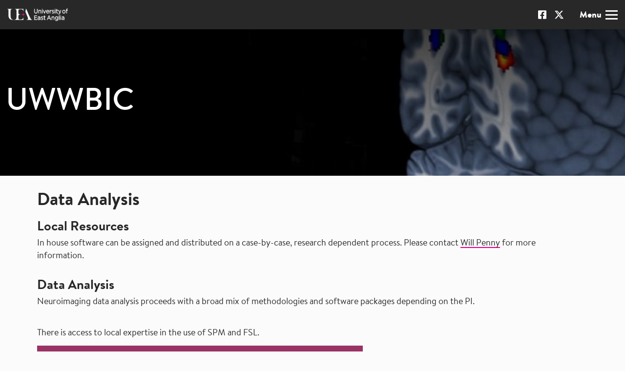

--- FILE ---
content_type: text/html
request_url: https://uwwbic.uea.ac.uk/data-analysis/
body_size: 12145
content:
<!DOCTYPE html><html lang="en"><head><meta charSet="utf-8"/><meta http-equiv="x-ua-compatible" content="ie=edge"/><meta name="viewport" content="width=device-width, initial-scale=1, shrink-to-fit=no"/><style data-href="/styles.aab94fd14034263b31dc.css" id="gatsby-global-css">/*! normalize.css v8.0.1 | MIT License | github.com/necolas/normalize.css */html{line-height:1.15;-webkit-text-size-adjust:100%}body{margin:0}main{display:block}h1{font-size:2em;margin:.67em 0}hr{box-sizing:content-box;height:0;overflow:visible}pre{font-family:monospace,monospace;font-size:1em}a{background-color:transparent}abbr[title]{border-bottom:none;text-decoration:underline;text-decoration:underline dotted}b,strong{font-weight:bolder}code,kbd,samp{font-family:monospace,monospace;font-size:1em}small{font-size:80%}sub,sup{font-size:75%;line-height:0;position:relative;vertical-align:baseline}sub{bottom:-.25em}sup{top:-.5em}img{border-style:none}button,input,optgroup,select,textarea{font-family:inherit;font-size:100%;line-height:1.15;margin:0}button,input{overflow:visible}button,select{text-transform:none}[type=button],[type=reset],[type=submit],button{-webkit-appearance:button}[type=button]::-moz-focus-inner,[type=reset]::-moz-focus-inner,[type=submit]::-moz-focus-inner,button::-moz-focus-inner{border-style:none;padding:0}[type=button]:-moz-focusring,[type=reset]:-moz-focusring,[type=submit]:-moz-focusring,button:-moz-focusring{outline:1px dotted ButtonText}fieldset{padding:.35em .75em .625em}legend{box-sizing:border-box;color:inherit;display:table;max-width:100%;padding:0;white-space:normal}progress{vertical-align:baseline}textarea{overflow:auto}[type=checkbox],[type=radio]{box-sizing:border-box;padding:0}[type=number]::-webkit-inner-spin-button,[type=number]::-webkit-outer-spin-button{height:auto}[type=search]{-webkit-appearance:textfield;outline-offset:-2px}[type=search]::-webkit-search-decoration{-webkit-appearance:none}::-webkit-file-upload-button{-webkit-appearance:button;font:inherit}details{display:block}summary{display:list-item}[hidden],template{display:none}blockquote,dd,dl,figure,h1,h2,h3,h4,h5,h6,hr,p,pre{margin:0}button{background-color:transparent;background-image:none}button:focus{outline:1px dotted;outline:5px auto -webkit-focus-ring-color}fieldset,ol,ul{margin:0;padding:0}ol,ul{list-style:none}html{font-family:system-ui,-apple-system,BlinkMacSystemFont,Segoe UI,Roboto,Helvetica Neue,Arial,Noto Sans,sans-serif,Apple Color Emoji,Segoe UI Emoji,Segoe UI Symbol,Noto Color Emoji;line-height:1.5}*,:after,:before{box-sizing:border-box;border:0 solid #e2e8f0}hr{border-top-width:1px}img{border-style:solid}textarea{resize:vertical}input::placeholder,textarea::placeholder{color:#a0aec0}[role=button],button{cursor:pointer}table{border-collapse:collapse}h1,h2,h3,h4,h5,h6{font-size:inherit;font-weight:inherit}a{color:inherit;text-decoration:inherit}button,input,optgroup,select,textarea{padding:0;line-height:inherit;color:inherit}code,kbd,pre,samp{font-family:Menlo,Monaco,Consolas,Liberation Mono,Courier New,monospace}audio,canvas,embed,iframe,img,object,svg,video{display:block;vertical-align:middle}img,video{max-width:100%;height:auto}.container{width:100%}@media (min-width:640px){.container{max-width:640px}}@media (min-width:768px){.container{max-width:768px}}@media (min-width:1024px){.container{max-width:1024px}}@media (min-width:1280px){.container{max-width:1280px}}.space-x-1>:not(template)~:not(template){--space-x-reverse:0;margin-right:calc(0.25rem*var(--space-x-reverse));margin-left:calc(0.25rem*(1 - var(--space-x-reverse)))}.sr-only{position:absolute;width:1px;height:1px;padding:0;margin:-1px;overflow:hidden;clip:rect(0,0,0,0);white-space:nowrap;border-width:0}.bg-white{--bg-opacity:1;background-color:#fff;background-color:rgba(255,255,255,var(--bg-opacity))}.bg-gray-100{--bg-opacity:1;background-color:#f7fafc;background-color:rgba(247,250,252,var(--bg-opacity))}.bg-gray-200{--bg-opacity:1;background-color:#edf2f7;background-color:rgba(237,242,247,var(--bg-opacity))}.bg-gray-400{--bg-opacity:1;background-color:#cbd5e0;background-color:rgba(203,213,224,var(--bg-opacity))}.border-collapse{border-collapse:collapse}.border-gray-600{--border-opacity:1;border-color:#718096;border-color:rgba(113,128,150,var(--border-opacity))}.border-gray-800{--border-opacity:1;border-color:#2d3748;border-color:rgba(45,55,72,var(--border-opacity))}.rounded-none{border-radius:0}.rounded-md{border-radius:.375rem}.rounded-lg{border-radius:.5rem}.rounded-full{border-radius:9999px}.rounded-t-none{border-top-left-radius:0;border-top-right-radius:0}.rounded-b-none{border-bottom-right-radius:0;border-bottom-left-radius:0}.rounded-t{border-top-left-radius:.25rem;border-top-right-radius:.25rem}.rounded-b{border-bottom-right-radius:.25rem;border-bottom-left-radius:.25rem}.border{border-width:1px}.border-b-2{border-bottom-width:2px}.border-b-4{border-bottom-width:4px}.border-b{border-bottom-width:1px}.block{display:block}.inline-block{display:inline-block}.inline{display:inline}.flex{display:flex}.table{display:table}.grid{display:grid}.hidden{display:none}.flex-row{flex-direction:row}.flex-col{flex-direction:column}.flex-wrap{flex-wrap:wrap}.items-start{align-items:flex-start}.items-center{align-items:center}.justify-start{justify-content:flex-start}.justify-center{justify-content:center}.justify-between{justify-content:space-between}.justify-around{justify-content:space-around}.flex-1{flex:1 1 0%}.flex-none{flex:none}.flex-grow{flex-grow:1}.flex-shrink{flex-shrink:1}.font-medium{font-weight:500}.font-bold{font-weight:700}.h-1{height:.25rem}.h-auto{height:auto}.h-screen{height:100vh}.text-xs{font-size:.75rem}.text-sm{font-size:.875rem}.text-base{font-size:1rem}.text-lg{font-size:1.125rem}.text-xl{font-size:1.25rem}.text-2xl{font-size:1.5rem}.text-3xl{font-size:1.875rem}.text-4xl{font-size:2.25rem}.text-5xl{font-size:3rem}.leading-none{line-height:1}.leading-tight{line-height:1.25}.leading-normal{line-height:1.5}.m-0{margin:0}.m-8{margin:2rem}.my-0{margin-top:0;margin-bottom:0}.my-1{margin-top:.25rem;margin-bottom:.25rem}.my-2{margin-top:.5rem;margin-bottom:.5rem}.mx-2{margin-left:.5rem;margin-right:.5rem}.my-3{margin-top:.75rem;margin-bottom:.75rem}.mx-3{margin-left:.75rem;margin-right:.75rem}.my-4{margin-top:1rem;margin-bottom:1rem}.my-6{margin-top:1.5rem;margin-bottom:1.5rem}.my-12{margin-top:3rem;margin-bottom:3rem}.mx-auto{margin-left:auto;margin-right:auto}.mb-0{margin-bottom:0}.mb-1{margin-bottom:.25rem}.mb-2{margin-bottom:.5rem}.mr-3{margin-right:.75rem}.mb-3{margin-bottom:.75rem}.mt-4{margin-top:1rem}.mb-4{margin-bottom:1rem}.ml-4{margin-left:1rem}.mb-5{margin-bottom:1.25rem}.mt-6{margin-top:1.5rem}.mr-6{margin-right:1.5rem}.mb-6{margin-bottom:1.5rem}.mb-8{margin-bottom:2rem}.mb-12{margin-bottom:3rem}.mt-auto{margin-top:auto}.ml-auto{margin-left:auto}.-mt-12{margin-top:-3rem}.max-w-xs{max-width:20rem}.max-w-sm{max-width:24rem}.max-w-5xl{max-width:64rem}.opacity-25{opacity:.25}.overflow-hidden{overflow:hidden}.overflow-scroll{overflow:scroll}.p-1{padding:.25rem}.p-4{padding:1rem}.p-6{padding:1.5rem}.p-8{padding:2rem}.py-0{padding-top:0;padding-bottom:0}.py-2{padding-top:.5rem;padding-bottom:.5rem}.px-2{padding-left:.5rem;padding-right:.5rem}.px-3{padding-left:.75rem;padding-right:.75rem}.py-4{padding-top:1rem;padding-bottom:1rem}.px-4{padding-left:1rem;padding-right:1rem}.py-6{padding-top:1.5rem;padding-bottom:1.5rem}.px-6{padding-left:1.5rem;padding-right:1.5rem}.py-8{padding-top:2rem;padding-bottom:2rem}.px-8{padding-left:2rem;padding-right:2rem}.pt-4{padding-top:1rem}.pt-6{padding-top:1.5rem}.pr-6{padding-right:1.5rem}.pb-8{padding-bottom:2rem}.pl-8{padding-left:2rem}.pt-12{padding-top:3rem}.pb-12{padding-bottom:3rem}.relative{position:relative}.sticky{position:sticky}.top-0{top:0}.shadow{box-shadow:0 1px 3px 0 rgba(0,0,0,.1),0 1px 2px 0 rgba(0,0,0,.06)}.shadow-lg{box-shadow:0 10px 15px -3px rgba(0,0,0,.1),0 4px 6px -2px rgba(0,0,0,.05)}.table-auto{table-layout:auto}.text-center{text-align:center}.text-white{--text-opacity:1;color:#fff;color:rgba(255,255,255,var(--text-opacity))}.text-gray-600{--text-opacity:1;color:#718096;color:rgba(113,128,150,var(--text-opacity))}.text-gray-700{--text-opacity:1;color:#4a5568;color:rgba(74,85,104,var(--text-opacity))}.text-gray-800{--text-opacity:1;color:#2d3748;color:rgba(45,55,72,var(--text-opacity))}.uppercase{text-transform:uppercase}.no-underline{text-decoration:none}.hover\:underline:hover{text-decoration:underline}.hover\:no-underline:hover{text-decoration:none}.tracking-normal{letter-spacing:0}.visible{visibility:visible}.w-40{width:10rem}.w-64{width:16rem}.w-1\/2{width:50%}.w-1\/3{width:33.333333%}.w-2\/3{width:66.666667%}.w-1\/6{width:16.666667%}.w-5\/6{width:83.333333%}.w-full{width:100%}.w-screen{width:100vw}.z-10{z-index:10}.z-50{z-index:50}.transform{--transform-translate-x:0;--transform-translate-y:0;--transform-rotate:0;--transform-skew-x:0;--transform-skew-y:0;--transform-scale-x:1;--transform-scale-y:1;transform:translateX(var(--transform-translate-x)) translateY(var(--transform-translate-y)) rotate(var(--transform-rotate)) skewX(var(--transform-skew-x)) skewY(var(--transform-skew-y)) scaleX(var(--transform-scale-x)) scaleY(var(--transform-scale-y))}.transition{transition-property:background-color,border-color,color,fill,stroke,opacity,box-shadow,transform}@keyframes spin{to{transform:rotate(1turn)}}@keyframes ping{75%,to{transform:scale(2);opacity:0}}@keyframes pulse{50%{opacity:.5}}@keyframes bounce{0%,to{transform:translateY(-25%);animation-timing-function:cubic-bezier(.8,0,1,1)}50%{transform:none;animation-timing-function:cubic-bezier(0,0,.2,1)}}@media (min-width:640px){.sm\:container{width:100%;max-width:640px}@media (min-width:768px){.sm\:container{max-width:768px}}@media (min-width:1024px){.sm\:container{max-width:1024px}}@media (min-width:1280px){.sm\:container{max-width:1280px}}.sm\:block{display:block}.sm\:flex-row{flex-direction:row}.sm\:flex-col{flex-direction:column}.sm\:mx-0{margin-left:0;margin-right:0}.sm\:my-4{margin-top:1rem;margin-bottom:1rem}.sm\:my-6{margin-top:1.5rem;margin-bottom:1.5rem}.sm\:mx-auto{margin-left:auto;margin-right:auto}.sm\:mr-0{margin-right:0}.sm\:mb-0{margin-bottom:0}.sm\:mb-4{margin-bottom:1rem}.sm\:ml-4{margin-left:1rem}.sm\:-mt-6{margin-top:-1.5rem}.sm\:px-6{padding-left:1.5rem;padding-right:1.5rem}.sm\:fixed{position:fixed}.sm\:top-auto{top:auto}.sm\:w-1\/2{width:50%}.sm\:w-1\/3{width:33.333333%}.sm\:w-2\/3{width:66.666667%}.sm\:w-full{width:100%}}@media (min-width:768px){.md\:container{width:100%}@media (min-width:640px){.md\:container{max-width:640px}}@media (min-width:768px){.md\:container{max-width:768px}}@media (min-width:1024px){.md\:container{max-width:1024px}}@media (min-width:1280px){.md\:container{max-width:1280px}}.md\:flex-row{flex-direction:row}.md\:flex-row-reverse{flex-direction:row-reverse}.md\:text-sm{font-size:.875rem}.md\:text-4xl{font-size:2.25rem}.md\:text-5xl{font-size:3rem}.md\:mx-3{margin-left:.75rem;margin-right:.75rem}.md\:mb-0{margin-bottom:0}.md\:text-left{text-align:left}.md\:w-1\/3{width:33.333333%}.md\:w-2\/3{width:66.666667%}.md\:w-2\/5{width:40%}.md\:w-3\/5{width:60%}.md\:w-4\/5{width:80%}}@media (min-width:1024px){.lg\:container{width:100%}@media (min-width:640px){.lg\:container{max-width:640px}}@media (min-width:768px){.lg\:container{max-width:768px}}@media (min-width:1024px){.lg\:container{max-width:1024px}}@media (min-width:1280px){.lg\:container{max-width:1280px}}.lg\:rounded-l-lg{border-top-left-radius:.5rem;border-bottom-left-radius:.5rem}.lg\:text-6xl{font-size:4rem}.lg\:mx-0{margin-left:0;margin-right:0}.lg\:-mt-24{margin-top:-6rem}.lg\:w-1\/3{width:33.333333%}.lg\:w-1\/4{width:25%}.lg\:w-11\/12{width:91.666667%}}@media (min-width:1280px){.xl\:container{width:100%}@media (min-width:640px){.xl\:container{max-width:640px}}@media (min-width:768px){.xl\:container{max-width:768px}}@media (min-width:1024px){.xl\:container{max-width:1024px}}@media (min-width:1280px){.xl\:container{max-width:1280px}}}.blog-post-preview-module--root--3r2uM{display:blog;color:inherit;text-decoration:none}@media (min-width:675px){.blog-post-preview-module--inList--dRqyR{display:grid;grid-template-columns:1fr 2fr;grid-gap:2em}}.blog-post-preview-module--leadMediaThumb--3YvLx{position:relative;padding-bottom:66.666%;background:#f2f4f5}.blog-post-preview-module--leadMediaThumb--3YvLx img{position:absolute;top:0;left:0;width:100%;height:100%;-o-object-fit:cover;object-fit:cover}@media (min-width:675px){.blog-post-preview-module--inList--dRqyR .blog-post-preview-module--title--2fjD-{margin-top:0}}.blog-post-preview-module--excerpt--3xCJk p{margin:.5em 0}.blog-post-preview-module--excerpt--3xCJk strong{font-weight:600}.blog-post-preview-module--date--3FbDl{font-size:.875rem;line-height:1.5;color:#697a90}.typography-module--title1--1AVow{font-size:3.0625rem;line-height:1.16327}.typography-module--title2--27lcQ{font-size:1.5rem;line-height:1.375}.typography-module--title3--2LSgp{font-size:1.3125rem;line-height:1.42857}.typography-module--large--2QcoL{font-size:1.125rem;line-height:1.5}.typography-module--small--3_hBe{font-size:.875rem;line-height:1.5}.typography-module--micro--34dxp{font-size:.625rem;line-height:1.2}.typography-module--paragraph--3BmxJ{font-size:1em;line-height:1.5}@media (min-width:450px){.typography-module--paragraph--3BmxJ{font-size:1em;line-height:1.5}}@media (min-width:675px){.typography-module--paragraph--3BmxJ{font-size:1.125rem;line-height:1.5}}.typography-module--blockQuote--3K7fo{background:#f2f4f5}.typography-module--responsiveTitle1--SIy5J{font-size:1.5rem;line-height:1.375}@media (min-width:450px){.typography-module--responsiveTitle1--SIy5J{font-size:1.5rem;line-height:1.375}}@media (min-width:675px){.typography-module--responsiveTitle1--SIy5J{font-size:3.0625rem;line-height:1.16327}}.typography-module--responsiveTitle2--VnUS_{font-size:1.125rem;line-height:1.5}@media (min-width:450px){.typography-module--responsiveTitle2--VnUS_{font-size:1.3125rem;line-height:1.42857}}@media (min-width:675px){.typography-module--responsiveTitle2--VnUS_{font-size:1.5rem;line-height:1.375}}.typography-module--responsiveTitle3--1Ndfw{font-size:1.125rem;line-height:1.5}@media (min-width:450px){.typography-module--responsiveTitle3--1Ndfw{font-size:1.125rem;line-height:1.5}}@media (min-width:675px){.typography-module--responsiveTitle3--1Ndfw{font-size:1.3125rem;line-height:1.42857}}.typography-module--responsiveTitle4--8tdZT{font-size:1em;line-height:1.5}@media (min-width:450px){.typography-module--responsiveTitle4--8tdZT{font-size:1em;line-height:1.5}}@media (min-width:675px){.typography-module--responsiveTitle4--8tdZT{font-size:1.125rem;line-height:1.5}}@custom-media --media-min-small (min-width: 450px);@custom-media --media-max-small (max-width: 449px);@custom-media --media-min-medium (min-width: 675px);@custom-media --media-min-large (min-width: 900px);:root{--font-family-sans:"Source Sans Pro",sans-serif;--color-black:#202123;--color-dark-gray:#32373e;--color-gray:#697a90;--color-light-gray:#b4bcc7;--color-very-light-gray:#f2f4f5;--color-white:#fff;--color-accent:#156dff;--unit:16;--font-micro-size:calc(10/var(--unit)*1rem);--font-micro-line-height:1.2;--font-small-size:calc(14/var(--unit)*1rem);--font-small-line-height:1.5;--font-base-size:1em;--font-base-line-height:calc(24/var(--unit));--font-large-size:calc(18/var(--unit)*1rem);--font-large-line-height:1.5;--font-title3-size:calc(21/var(--unit)*1rem);--font-title3-line-height:1.42857;--font-title2-size:calc(24/var(--unit)*1rem);--font-title2-line-height:1.375;--font-title1-size:calc(49/var(--unit)*1rem);--font-title1-line-height:1.16327}.typography-module--title1--1AVow{font-size:var(--font-title1-size);line-height:var(--font-title1-line-height)}.typography-module--title2--27lcQ{font-size:var(--font-title2-size);line-height:var(--font-title2-line-height)}.typography-module--title3--2LSgp{font-size:var(--font-title3-size);line-height:var(--font-title3-line-height)}.typography-module--large--2QcoL{font-size:var(--font-large-size);line-height:var(--font-large-line-height)}.typography-module--base--3RwEp{font-size:inherit;line-height:inherit}.typography-module--small--3_hBe{font-size:var(--font-small-size);line-height:var(--font-small-line-height)}.typography-module--micro--34dxp{font-size:var(--font-micro-size);line-height:var(--font-micro-line-height);text-transform:uppercase}.typography-module--paragraph--3BmxJ{font-size:var(--font-base-size);line-height:var(--font-base-line-height);margin:.5rem 0 1rem;@media (--media-min-small){font-size:var(--font-base-size);line-height:var(--font-base-line-height)}@media (--media-min-medium){font-size:var(--font-large-size);line-height:var(--font-large-line-height)}}.typography-module--blockQuote--3K7fo{background:var(--color-very-light-gray)}.typography-module--responsiveTitle1--SIy5J{font-weight:600;font-size:var(--font-title2-size);line-height:var(--font-title2-line-height);margin:1rem 0 2rem;@media (--media-min-small){font-size:var(--font-title2-size);line-height:var(--font-title2-line-height)}@media (--media-min-medium){font-size:var(--font-title1-size);line-height:var(--font-title1-line-height)}}.typography-module--responsiveTitle2--VnUS_{margin:1.5rem 0 .5rem;@media (--media-min-small){font-size:var(--font-title3-size);line-height:var(--font-title3-line-height)}@media (--media-min-medium){font-size:var(--font-title2-size);line-height:var(--font-title2-line-height)}}.typography-module--responsiveTitle2--VnUS_,.typography-module--responsiveTitle3--1Ndfw{font-weight:600;font-size:var(--font-large-size);line-height:var(--font-large-line-height)}.typography-module--responsiveTitle3--1Ndfw{margin:1rem 0 .5rem;@media (--media-min-medium){font-size:var(--font-title3-size);line-height:var(--font-title3-line-height)}}.typography-module--responsiveTitle4--8tdZT{font-weight:600;font-size:var(--font-base-size);line-height:var(--font-base-line-height);margin:1rem 0 .5rem;@media (--media-min-small){font-size:var(--font-base-size);line-height:var(--font-base-line-height)}@media (--media-min-medium){font-size:var(--font-large-size);line-height:var(--font-large-line-height)}}.blog-post-preview-list-module--root--2HC8l{margin:2em 0 4em}.blog-post-preview-list-module--headline--nb9ZA{font-size:.625rem;line-height:1.2;font-weight:600;text-transform:uppercase;letter-spacing:.5px;margin:2rem 0}.blog-post-preview-list-module--grid--ef88_{margin:0;padding:0;list-style:none;display:grid;grid-template-columns:1fr;grid-column-gap:2em;grid-row-gap:2em}.blog-post-preview-list-module--browseMoreNav--25LRs{margin-top:2rem;text-align:center}.blog-post-preview-list-module--browseMoreNav--25LRs a{display:inline-block;padding:.5rem 0;color:inherit;text-decoration:none}@media (hover:hover){.blog-post-preview-list-module--browseMoreNav--25LRs a:hover{color:#156dff}}.container-module--root--ACgVt{box-sizing:border-box;max-width:960px;padding:1.5em;margin:0 auto}@media (min-width:450px){.container-module--root--ACgVt{padding:2em}}[data-reach-skip-nav-link]{border:0;clip:rect(0 0 0 0);height:1px;width:1px;margin:-1px;padding:0;overflow:hidden;position:absolute}[data-reach-skip-nav-link]:focus{padding:1rem;position:fixed;top:10px;left:10px;background:#fff;z-index:1;width:auto;height:auto;clip:auto}.text-rose{color:#e40087}.video{padding-top:56.25%;position:relative}.video iframe{position:absolute;top:0;left:0;height:100%;width:100%}.accordion{margin:0 0 2rem}.accordion ol,.accordion ul{padding:0 0 0 1rem}.accordion ul{list-style:inherit}.accordion ol{list-style:decimal}.accordion img{width:auto;max-height:500px;margin-bottom:1.5rem}.accordion__button{font-size:1.2em;font-weight:700;padding:10px 5px;position:relative}.accordion__button:after{content:">";position:absolute;right:0}.accordion__panel{font-size:1em;padding:10px 5px}.subscribe{height:162px;width:100%;background:#000;text-align:center;padding:24px;border-radius:5px}.subscribe h5{width:100%;color:#fff;font-weight:900;font-size:24px;margin-bottom:16px}.subscribe #mailchimp form{display:flex;width:100%;justify-content:center}.subscribe #mailchimp form input{height:64px;background:#fff}.subscribe #mailchimp form input.email{width:383px;max-width:100%;padding-left:15px;border-radius:5px 0 0 5px}.subscribe #mailchimp form input.button{background:#e40087;color:#fff;width:204px;display:flex;text-transform:uppercase;align-items:center;justify-content:center;border-radius:0 5px 5px 0;letter-spacing:.19em}.login{width:100%;padding:16px;background:#f2f2f2;border-radius:5px}.login input{height:48px;width:100%;padding:0 10px;display:flex;align-items:center;border:1px solid #f2f2f2;border-radius:5px}.login input.button{justify-content:center;background:#e40087;color:#fff;text-transform:uppercase;letter-spacing:.19em;height:39px;margin:17px 0}.login span{font-size:14px;color:#000;text-align:center;line-height:16px;display:block}footer{background:#282828;color:#fbfbfb;text-align:center;padding:25px}footer .footerLinks{align-items:center;display:flex;list-style:none;justify-content:center;flex-wrap:wrap}footer .footerLinks li{display:flex;flex-wrap:wrap;padding:5px}footer .footerLinks li:after{content:"|";padding-left:10px}footer .footerLinks li:last-child:after{content:""}.mastHead{padding:0 15px;width:100%;height:60px;background:#282828;color:#fbfbfb;display:flex;align-items:center}.mastHead .container .row{display:flex;justify-content:space-between;align-items:center}.mastHead .container .row .socialCont svg{padding:0 .3rem}@media screen and (min-width:768px){.mastHead .container .row .socialCont svg{padding:0 .5rem}}.mastHead .container .row .menu-btn{display:flex;align-items:flex-end;margin:0 0 0 .5rem;font-size:1.1rem;font-weight:600;text-transform:capitalize;cursor:pointer}@media screen and (min-width:768px){.mastHead .container .row .menu-btn{margin:0 0 0 1.5rem}}.mastHead .container .row .menu-btn span{padding:0 0 0 .5rem}.mastHead .container .row .menu-btn span .bar1,.mastHead .container .row .menu-btn span .bar2,.mastHead .container .row .menu-btn span .bar3{width:25px;height:3px;background-color:#fbfbfb;margin:5px 0}.mastHead .container .row .mobile-nav-overlay{height:100%;position:fixed;z-index:1;top:0;right:0;background:#282828;color:#fbfbfb;overflow-x:hidden;font-size:1.1rem;line-height:1.5rem;letter-spacing:.08rem;transition:.4s}.mastHead .container .row .mobile-nav-overlay .mobile-nav-content{position:relative;margin:60px auto 0;width:90%}.mastHead .container .row .mobile-nav-overlay .mobile-nav-content li{margin:0 auto;border-top:1px solid #fbfbfb}.mastHead .container .row .mobile-nav-overlay .mobile-nav-content li:last-child{border-bottom:1px solid #fbfbfb}.mastHead .container .row .mobile-nav-overlay .mobile-nav-content li a{padding:1rem 0;display:block;width:100%;height:100%}.mastHead .container .row .mobile-nav-overlay .menu-close-btn{position:absolute;font-size:2.5rem;top:15px;right:20px;cursor:pointer}.login-status-short{margin-bottom:0;margin-right:1em}.login-status-long{margin-bottom:1em}.sign-out-button{text-decoration:underline}.desktop-nav{display:none}.desktop-nav ul{padding-left:0;border-bottom:2px solid #f2f2f2;margin-bottom:24px;display:flex;list-style:none}.desktop-nav ul li a{color:#000;text-decoration:none;padding:14px;font-size:16px;display:flex}.desktop-nav ul li a:hover{text-shadow:0 0 1px #000;background:#f2f2f2}.change-password-link,.change-password-link:hover{text-decoration:underline}.person{display:flex;margin-bottom:30px}.person img{margin:0 15px 15px 0;height:150px;width:150px}.person span{display:block;margin-bottom:30px}.person ol,.person ul{padding:0 0 0 1rem}.person ul{list-style:inherit}.person ol{list-style:decimal}.blockQuote{margin:25px 0}.blockQuote .quoteImage{height:150px;width:150px;border-radius:75px;background-position:50%;background-size:contain}.blockQuote .quote{font-size:24px}.blockQuote span{display:block}#footerNav{background:#f2f2f2;padding:30px 0}#footerNav .menuTitle{font-size:24px;font-weight:700}#footerNav .menuList{list-style:none;padding-left:0}#footerNav .menuList li a{color:#000;padding:10px 0;border-bottom:1px solid #fff;display:block;font-weight:300}.lightbox-wrapper .lightbox-gallery{display:flex;flex-wrap:wrap;align-items:center;justify-content:space-evenly}.lightbox-wrapper .lightbox-gallery .lightbox-gallery-item{margin:.5rem;width:90vw;max-width:300px}.lightbox-wrapper .lightbox-gallery .lightbox-gallery-item img{cursor:pointer}@media screen and (min-width:1200px){.lightbox-wrapper .lightbox-gallery .lightbox-gallery-item{max-width:250px}}.lightbox-wrapper .lightbox-modal{position:fixed;top:5px;bottom:5px;left:5px;right:5px;z-index:1;background:linear-gradient(rgba(0,0,0,.95),rgba(0,0,0,.95));color:#fff}@media screen and (min-width:768px){.lightbox-wrapper .lightbox-modal{top:20px;bottom:20px;left:20px;right:20px}}@media screen and (min-width:992px){.lightbox-wrapper .lightbox-modal{top:40px;bottom:40px;left:40px;right:40px}}@media screen and (min-width:1200px){.lightbox-wrapper .lightbox-modal{top:80px;bottom:80px;left:80px;right:80px}}.lightbox-wrapper .lightbox-modal .modal-control-close{position:absolute;top:10px;right:10px;font-size:2rem}.lightbox-wrapper .lightbox-modal .lightbox-modal-content{position:relative;padding:1rem;margin:0 auto;width:90vw;max-width:768px;height:100%;display:flex;flex-direction:column;justify-content:center;align-items:center}.lightbox-wrapper .lightbox-modal .lightbox-modal-content p{margin:0}.lightbox-wrapper .lightbox-modal .lightbox-modal-content img{width:70vw;max-width:500px}.lightbox-wrapper .lightbox-modal .lightbox-modal-content .modal-control-next,.lightbox-wrapper .lightbox-modal .lightbox-modal-content .modal-control-prev{position:absolute}.lightbox-wrapper .lightbox-modal .lightbox-modal-content .modal-control-prev{left:0}.lightbox-wrapper .lightbox-modal .lightbox-modal-content .modal-control-prev .prev-arrow{width:20px}.lightbox-wrapper .lightbox-modal .lightbox-modal-content .modal-control-next-hidden,.lightbox-wrapper .lightbox-modal .lightbox-modal-content .modal-control-prev-hidden{display:none}.lightbox-wrapper .lightbox-modal .lightbox-modal-content .modal-control-next{right:0}.lightbox-wrapper .lightbox-modal .lightbox-modal-content .modal-control-next .next-arrow{width:20px}.carousel{margin-bottom:25px}.carousel .slick-slider{position:relative;display:block;box-sizing:border-box;-webkit-user-select:none;-ms-user-select:none;user-select:none;-webkit-touch-callout:none;-khtml-user-select:none;touch-action:pan-y;-webkit-tap-highlight-color:transparent}.carousel .slick-list{position:relative;display:block;overflow:hidden;margin:0;padding:0}.carousel .slick-list:focus{outline:none}.carousel .slick-list.dragging{cursor:pointer;cursor:hand}.carousel .slick-slider .slick-list,.carousel .slick-slider .slick-track{transform:translateZ(0)}.carousel .slick-track{position:relative;top:0;left:0;display:block;margin-left:auto;margin-right:auto}.carousel .slick-track:after,.carousel .slick-track:before{display:table;content:""}.carousel .slick-track:after{clear:both}.carousel .slick-loading .slick-track{visibility:hidden}.carousel .slick-slide{display:none;float:left;height:100%;min-height:1px;position:relative}.carousel [dir=rtl] .slick-slide{float:right}.carousel .slick-slide img{margin:0 auto;display:block;width:auto;max-height:500px}.carousel .slick-slide.slick-loading img{display:none}.carousel .slick-slide.dragging img{pointer-events:none}.carousel .slick-initialized .slick-slide{display:block}.carousel .slick-loading .slick-slide{visibility:hidden}.carousel .slick-vertical .slick-slide{display:block;height:auto;border:1px solid transparent}.carousel .slick-arrow{position:absolute;bottom:0;right:0}.carousel .slick-arrow.slick-hidden{display:none}.carousel .slideCaption{text-align:left;color:#000;font-weight:600;font-size:18px}.carousel .slick-arrow-prev{position:absolute;left:10px;bottom:50%;transform:translateY(-50%);height:25px;z-index:9}@media(min-width:768px){.carousel .slick-arrow-prev{left:10px}}@media(min-width:992px){.carousel .slick-arrow-prev{left:100px}}.carousel .slick-arrow-next{position:absolute;right:10px;bottom:50%;transform:translateY(-50%);height:25px;z-index:9}@media(min-width:768px){.carousel .slick-arrow-next{right:10px}}@media(min-width:992px){.carousel .slick-arrow-next{right:100px}}.carousel .slick-arrow-next path{fill:#000}.carousel .slick-arrow-next.slick-prev{right:60px}.cardContainer_card{border-radius:8px;background-color:#f2f2f2;margin-bottom:15px}.cardContainer_card--image{border-radius:8px 8px 0 0;width:100%}.cardContainer_card--title{font-size:16px;margin:15px 15px 10px}.cardContainer_card--excerpt{padding:0 15px 15px;font-size:14px}.content-column ol,.content-column ul,.content-subtitle ol,.content-subtitle ul{padding:0 0 0 1rem;margin:0 0 1.25rem;list-style:disc outside none;list-style:initial}.content-subtitle p{margin:0 0 .75rem}.content-subtitle img{width:auto;max-height:500px;margin-bottom:1.5rem}.content-column div{width:100%}.content-column div p{margin:0 0 .75rem}.content-column div a{background-image:linear-gradient(#e40087,#e40087);background-position:0 100%;background-repeat:no-repeat;background-size:100% 2px;transition:.1s}.content-column div a:hover{background-size:100% 25%}.content-column img{width:auto!important;max-height:500px;margin-bottom:1.5rem}.timeline-line-colour.vertical-timeline:before{background:transparent}.vertical-timeline-element:not(:last-child):before{content:"";position:absolute;top:30px;left:18px;height:100%;width:4px;background:#000}.auth-container{flex-direction:column}.auth-reset-form{max-width:400px;width:100%;display:flex;flex-direction:column}.auth-reset-form fieldset label{display:flex;justify-content:space-between;align-items:center;margin-top:1em;width:100%}.auth-reset-form fieldset input[type=email],.auth-reset-form fieldset input[type=password],.auth-reset-form fieldset input[type=text]{border:#000;padding:1em;margin-left:auto}.auth-reset-form button{margin-top:2em;padding:1em 2em;background-color:#fff;box-shadow:0 10px 15px -3px #d3d3d3,0 4px 6px -2px #d3d3d3;font-weight:700;border-radius:9999px;max-width:250px;margin-left:auto;margin-right:auto}.password-home-link{display:flex;justify-content:space-around}body{font-family:Brandon Text,sans-serif;font-weight:400;color:#282828;background:#fbfbfb}h1,h2,h3,h4{font-family:BrandonTextWeb-Bold,sans-serif;font-size:1.7rem;font-weight:700}a{cursor:pointer}a:hover{text-decoration:none}p{margin-bottom:24px}hr{width:100%;background:#f2f2f2;height:1px;margin:24px 0}main{padding:1.5rem 0}main ol,main p,main ul{font-size:1.1rem}main ol a,main p a,main ul a{background-image:linear-gradient(#e40087,#e40087);background-position:0 100%;background-repeat:no-repeat;background-size:100% 2px;transition:.1s}main ol a:hover,main p a:hover,main ul a:hover{background-size:100% 25%}.vertical-timeline *{-webkit-box-sizing:border-box;box-sizing:border-box}.vertical-timeline{width:95%;max-width:1170px;margin:0 auto;position:relative;padding:2em 0}.vertical-timeline:after{content:"";display:table;clear:both}.vertical-timeline:before{content:"";position:absolute;top:0;left:18px;height:100%;width:4px;background:#fff}.vertical-timeline.vertical-timeline--one-column-right:before{right:18px;left:unset}@media only screen and (min-width:1170px){.vertical-timeline.vertical-timeline--two-columns{width:90%}.vertical-timeline.vertical-timeline--two-columns:before{left:50%;margin-left:-2px}}.vertical-timeline-element{position:relative;margin:2em 0}.vertical-timeline-element>div{min-height:1px}.vertical-timeline-element:after{content:"";display:table;clear:both}.vertical-timeline-element:first-child{margin-top:0}.vertical-timeline-element:last-child{margin-bottom:0}@media only screen and (min-width:1170px){.vertical-timeline-element{margin:4em 0}.vertical-timeline-element:first-child{margin-top:0}.vertical-timeline-element:last-child{margin-bottom:0}}.vertical-timeline-element-icon{position:absolute;top:0;left:0;width:40px;height:40px;border-radius:50%;-webkit-box-shadow:0 0 0 4px #fff,inset 0 2px 0 rgba(0,0,0,.08),0 3px 0 4px rgba(0,0,0,.05);box-shadow:0 0 0 4px #fff,inset 0 2px 0 rgba(0,0,0,.08),0 3px 0 4px rgba(0,0,0,.05)}.vertical-timeline--one-column-right .vertical-timeline-element-icon{right:0;left:unset}.vertical-timeline-element-icon svg{display:block;width:24px;height:24px;position:relative;left:50%;top:50%;margin-left:-12px;margin-top:-12px}@media only screen and (min-width:1170px){.vertical-timeline--two-columns .vertical-timeline-element-icon{width:60px;height:60px;left:50%;margin-left:-30px}}.vertical-timeline-element-icon{-webkit-transform:translateZ(0);-webkit-backface-visibility:hidden}.vertical-timeline--animate .vertical-timeline-element-icon.is-hidden{visibility:hidden}.vertical-timeline--animate .vertical-timeline-element-icon.bounce-in{visibility:visible;-webkit-animation:cd-bounce-1 .6s;animation:cd-bounce-1 .6s}@-webkit-keyframes cd-bounce-1{0%{opacity:0;-webkit-transform:scale(.5)}60%{opacity:1;-webkit-transform:scale(1.2)}to{-webkit-transform:scale(1)}}@keyframes cd-bounce-1{0%{opacity:0;-webkit-transform:scale(.5);transform:scale(.5)}60%{opacity:1;-webkit-transform:scale(1.2);transform:scale(1.2)}to{-webkit-transform:scale(1);transform:scale(1)}}.vertical-timeline-element-content{position:relative;margin-left:60px;background:#fff;border-radius:.25em;padding:1em;-webkit-box-shadow:0 3px 0 #ddd;box-shadow:0 3px 0 #ddd}.vertical-timeline--one-column-right .vertical-timeline-element-content{margin-right:60px;margin-left:unset}.vertical-timeline-element--no-children .vertical-timeline-element-content{background:0 0;-webkit-box-shadow:none;box-shadow:none}.vertical-timeline-element-content:after{content:"";display:table;clear:both}.vertical-timeline-element-content h2{color:#303e49}.vertical-timeline-element-content .vertical-timeline-element-date,.vertical-timeline-element-content p{font-size:13px;font-size:.8125rem;font-weight:500}.vertical-timeline-element-content .vertical-timeline-element-date{display:inline-block}.vertical-timeline-element-content p{margin:1em 0 0;line-height:1.6}.vertical-timeline-element-subtitle,.vertical-timeline-element-title{margin:0}.vertical-timeline-element-content .vertical-timeline-element-date{float:left;padding:.8em 0;opacity:.7}.vertical-timeline-element-content-arrow{content:"";position:absolute;top:16px;right:100%;height:0;width:0;border:7px solid transparent;border-right-color:#fff}.vertical-timeline--one-column-right .vertical-timeline-element-content-arrow{content:"";position:absolute;top:16px;right:unset;left:100%;height:0;width:0;border:7px solid transparent;border-left-color:#fff}.vertical-timeline--one-column-right .vertical-timeline-element-content:before{left:100%;border-left:7px solid #fff;border-right:unset}.vertical-timeline-element--no-children .vertical-timeline-element-content-arrow,.vertical-timeline-element--no-children .vertical-timeline-element-content:before{display:none}@media only screen and (min-width:768px){.vertical-timeline-element-content h2{font-size:20px;font-size:1.25rem}.vertical-timeline-element-content p{font-size:16px;font-size:1rem}.vertical-timeline-element-content .vertical-timeline-element-date{font-size:14px;font-size:.875rem}}@media only screen and (min-width:1170px){.vertical-timeline--two-columns .vertical-timeline-element-content{margin-left:0;padding:1.5em;width:44%}.vertical-timeline--two-columns .vertical-timeline-element-content-arrow{top:24px;left:100%;-webkit-transform:rotate(180deg);transform:rotate(180deg)}.vertical-timeline--two-columns .vertical-timeline-element-content .vertical-timeline-element-date{position:absolute;width:100%;left:124%;top:6px;font-size:16px;font-size:1rem}.vertical-timeline--two-columns .vertical-timeline-element.vertical-timeline-element--right .vertical-timeline-element-content,.vertical-timeline--two-columns .vertical-timeline-element:nth-child(2n):not(.vertical-timeline-element--left) .vertical-timeline-element-content{float:right}.vertical-timeline--two-columns .vertical-timeline-element.vertical-timeline-element--right .vertical-timeline-element-content-arrow,.vertical-timeline--two-columns .vertical-timeline-element:nth-child(2n):not(.vertical-timeline-element--left) .vertical-timeline-element-content-arrow{top:24px;left:auto;right:100%;-webkit-transform:rotate(0);transform:rotate(0)}.vertical-timeline--one-column-right .vertical-timeline-element.vertical-timeline-element--right .vertical-timeline-element-content-arrow,.vertical-timeline--one-column-right .vertical-timeline-element:nth-child(2n):not(.vertical-timeline-element--left) .vertical-timeline-element-content-arrow{top:24px;left:100%;right:auto;-webkit-transform:rotate(0);transform:rotate(0)}.vertical-timeline--two-columns .vertical-timeline-element.vertical-timeline-element--right .vertical-timeline-element-content .vertical-timeline-element-date,.vertical-timeline--two-columns .vertical-timeline-element:nth-child(2n):not(.vertical-timeline-element--left) .vertical-timeline-element-content .vertical-timeline-element-date{left:auto;right:124%;text-align:right}}.vertical-timeline--animate .vertical-timeline-element-content.is-hidden{visibility:hidden}.vertical-timeline--animate .vertical-timeline-element-content.bounce-in{visibility:visible;-webkit-animation:cd-bounce-2 .6s;animation:cd-bounce-2 .6s}@media only screen and (min-width:1170px){.vertical-timeline--two-columns.vertical-timeline--animate .vertical-timeline-element.vertical-timeline-element--right .vertical-timeline-element-content.bounce-in,.vertical-timeline--two-columns.vertical-timeline--animate .vertical-timeline-element:nth-child(2n):not(.vertical-timeline-element--left) .vertical-timeline-element-content.bounce-in{-webkit-animation:cd-bounce-2-inverse .6s;animation:cd-bounce-2-inverse .6s}}@media only screen and (max-width:1169px){.vertical-timeline--animate .vertical-timeline-element-content.bounce-in{visibility:visible;-webkit-animation:cd-bounce-2-inverse .6s;animation:cd-bounce-2-inverse .6s}}@-webkit-keyframes cd-bounce-2{0%{opacity:0;-webkit-transform:translateX(-100px)}60%{opacity:1;-webkit-transform:translateX(20px)}to{-webkit-transform:translateX(0)}}@keyframes cd-bounce-2{0%{opacity:0;-webkit-transform:translateX(-100px);transform:translateX(-100px)}60%{opacity:1;-webkit-transform:translateX(20px);transform:translateX(20px)}to{-webkit-transform:translateX(0);transform:translateX(0)}}@-webkit-keyframes cd-bounce-2-inverse{0%{opacity:0;-webkit-transform:translateX(100px)}60%{opacity:1;-webkit-transform:translateX(-20px)}to{-webkit-transform:translateX(0)}}@keyframes cd-bounce-2-inverse{0%{opacity:0;-webkit-transform:translateX(100px);transform:translateX(100px)}60%{opacity:1;-webkit-transform:translateX(-20px);transform:translateX(-20px)}to{-webkit-transform:translateX(0);transform:translateX(0)}}</style><meta name="generator" content="Gatsby 3.3.0"/><link rel="preconnect" href="https://cdn.sanity.io"/><title data-react-helmet="true">Data Analysis | UWWBIC</title><meta data-react-helmet="true" name="google-site-verification" content="7MfJFsxBVui5UlEBExUFeMW9-Q6g9fPgoaxwzvbqaV0"/><meta data-react-helmet="true" name="description" content="Our centre for neuroimaging brain imaging research facilities boosts research and understanding across the region."/><meta data-react-helmet="true" property="og:title" content="Data Analysis"/><meta data-react-helmet="true" property="og:description" content="Our centre for neuroimaging brain imaging research facilities boosts research and understanding across the region."/><meta data-react-helmet="true" property="og:type" content="website"/><meta data-react-helmet="true" property="og:image" content="https://cdn.sanity.io/images/1z62w37d/production/94775d914fe9c3ada1740d6b7e7753648e7fd082-996x362.jpg?w=1200"/><meta data-react-helmet="true" name="twitter:card" content="summary"/><meta data-react-helmet="true" name="twitter:creator" content="University of East Anglia"/><meta data-react-helmet="true" name="twitter:title" content="Data Analysis"/><meta data-react-helmet="true" name="twitter:description" content="Our centre for neuroimaging brain imaging research facilities boosts research and understanding across the region."/><script data-react-helmet="true" async="" src="https://www.googletagmanager.com/gtag/js?id="></script><script data-react-helmet="true">window.dataLayer = window.dataLayer || []; function gtag(){dataLayer.push(arguments);} gtag('js', new Date()); gtag('config', "");</script><style data-styled="" data-styled-version="5.1.1"></style><link as="script" rel="preload" href="/webpack-runtime-55a48b3fc61f25b2b294.js"/><link as="script" rel="preload" href="/framework-fa8f381bcd022bdd842b.js"/><link as="script" rel="preload" href="/d6a9949e-93c46e3044ca921ecd74.js"/><link as="script" rel="preload" href="/0eceb729-c7dfe65e373241463e9c.js"/><link as="script" rel="preload" href="/app-55b74e393bc90d0e2128.js"/><link as="script" rel="preload" href="/5c5a5f4b-5aee60413025ae611862.js"/><link as="script" rel="preload" href="/5f19c2d3-e4a43e727597f469cf6f.js"/><link as="script" rel="preload" href="/132ce008-76641f1ed5d1900db09e.js"/><link as="script" rel="preload" href="/ef7d642ddad643cb1b83f9f87059351e23d9d515-e907565067bfb863abad.js"/><link as="script" rel="preload" href="/f510598105b19972117e5e48daf2483d80c27588-adff1e21d73f74eddfe7.js"/><link as="script" rel="preload" href="/127a19a52eb991ed9b9e838113ef4c2a19d38040-6e06a0c049d211928c9e.js"/><link as="script" rel="preload" href="/0a6d29632f875086474f04d8a7a305782a1a37ac-f224a5db33df282cce9a.js"/><link as="script" rel="preload" href="/be04d94268eb12c03e04871bb63d82acefb5956c-b519673a28b6a27d2d81.js"/><link as="fetch" rel="preload" href="/page-data/data-analysis/page-data.json" crossorigin="anonymous"/><link as="fetch" rel="preload" href="/page-data/sq/d/2476770880.json" crossorigin="anonymous"/><link as="fetch" rel="preload" href="/page-data/sq/d/800430115.json" crossorigin="anonymous"/><link as="fetch" rel="preload" href="/page-data/app-data.json" crossorigin="anonymous"/></head><body class="leading-normal tracking-normal"><div id="___gatsby"><div style="outline:none" tabindex="-1" id="gatsby-focus-wrapper"><div class="mastHead"><a style="color:black" href="#reach-skip-nav" data-reach-skip-link="" data-reach-skip-nav-link="">Skip to content</a><div class="container mx-auto"><div class="row"><a href="https://www.uea.ac.uk" title="Open UEA site&#x27;s homepage in a new tab" target="_blank" rel="noopener noreferrer"><img src="/static/uea-logo-e0095968e7b4eba04de57e3760ceb7f6.png" alt="UEA Logo" style="height:26px;width:auto;margin-bottom:0"/></a><div style="display:flex;align-items:center"><div class="flex socialCont"><a target="_blank" rel="noopener noreferrer" href="https://www.facebook.com//UEAPsychologyBSc/"><svg style="height:20px" aria-hidden="true" focusable="false" data-prefix="fab" data-icon="facebook-square" role="img" xmlns="http://www.w3.org/2000/svg" viewBox="0 0 448 512" class="svg-inline facebook-square"><path fill="#ffffff" d="M400 32H48A48 48 0 0 0 0 80v352a48 48 0 0 0 48 48h137.25V327.69h-63V256h63v-54.64c0-62.15 37-96.48 93.67-96.48 27.14 0 55.52 4.84 55.52 4.84v61h-31.27c-30.81 0-40.42 19.12-40.42 38.73V256h68.78l-11 71.69h-57.78V480H400a48 48 0 0 0 48-48V80a48 48 0 0 0-48-48z"></path></svg><span class="sr-only">Our Facebook page</span></a><a target="_blank" rel="noopener noreferrer" href="https://twitter.com/UEAPsychology"><svg style="height:20px" xmlns="http://www.w3.org/2000/svg" viewBox="0 0 512 512" aria-hidden="true" focusable="false" data-icon="x-twitter" role="img"><path fill="#fff" d="M389.2 48h70.6L305.6 224.2 487 464H345L233.7 318.6 106.5 464H35.8L200.7 275.5 26.8 48H172.4L272.9 180.9 389.2 48zM364.4 421.8h39.1L151.1 88h-42L364.4 421.8z"></path></svg><span class="sr-only">Our X page</span></a></div><button class="menu-btn" aria-haspopup="true" aria-expanded="false">Menu<span><div class="bar1"></div><div class="bar2"></div><div class="bar3"></div></span></button></div><div class="mobile-nav-overlay" style="width:0;max-width:400px"><button class="menu-close-btn">x</button><div class="mobile-nav-content"><nav><ul><li><a href="/home">Home</a></li><li><a href="/research">Research</a></li><li><a href="/imaging-team">Centre Staff</a></li><li><a href="/meetings">Meetings</a></li><li><a href="/data-analysis">Data analysis</a></li><li><a href="/how-to-scan">Starting Research</a></li><li><a href="/facilities">Facilities</a></li><li><a href="/uwwbic-timeline">The UWWBIC Timeline</a></li><li><a href="/taking-part-in-our-research">Taking Part in our Research</a></li><li><a href="/uwwbic-for-children">UWWBIC for children</a></li><li><a href="/where-to-find-us">Where to Find us</a></li><li><a href="/for-uwwbic-researchers">UWWBIC for Researchers</a></li><li><a href="/uwwbic-for-business">UWWBIC for Business</a></li></ul></nav></div></div></div></div></div><div id="banner" role="banner" style="background:linear-gradient(to bottom, rgba(0, 0, 0, 0.7),rgba(0, 0, 0, 0.1)), url(https://cdn.sanity.io/images/1z62w37d/production/94775d914fe9c3ada1740d6b7e7753648e7fd082-996x362.jpg?w=1920&amp;h=300&amp;fit=crop&amp;fp-y=0.5299655379902631&amp;fp-x=0.5);background-repeat:no-repeat;background-position:center;background-size:cover;height:300px;display:flex;align-items:center;color:white"><div class="container flex mx-auto"><div><a title="Link to homepage" href="/"><p class="text-4xl md:text-5xl lg:text-6xl font-medium mb-0 mx-3">UWWBIC</p></a></div></div><div id="reach-skip-nav" data-reach-skip-nav-content=""></div></div><div class="container flex mx-auto"><div class="w-full"><nav class="desktop-nav"><ul><li><a href="/home">Home</a></li><li><a href="/research">Research</a></li><li><a href="/imaging-team">Centre Staff</a></li><li><a href="/meetings">Meetings</a></li><li><a href="/data-analysis">Data analysis</a></li><li><a href="/how-to-scan">Starting Research</a></li><li><a href="/facilities">Facilities</a></li><li><a href="/uwwbic-timeline">The UWWBIC Timeline</a></li><li><a href="/taking-part-in-our-research">Taking Part in our Research</a></li><li><a href="/uwwbic-for-children">UWWBIC for children</a></li><li><a href="/where-to-find-us">Where to Find us</a></li><li><a href="/for-uwwbic-researchers">UWWBIC for Researchers</a></li><li><a href="/uwwbic-for-business">UWWBIC for Business</a></li></ul></nav></div></div><main><div class="container mx-auto"><div class="flex flex-wrap mx-3"><div class="w-full lg:w-11/12 mx-auto px-3"><noscript><iframe src="https://www.googletagmanager.com/ns.html?id=" height="0" width="0" style="display:none;visibility:hidden" title="Google Tag Manager"></iframe></noscript><div><h1 class="text-3xl md:text-4xl mb-2">Data Analysis</h1><div><div class="container mx:auto"><h2 class="m-0">Local Resources</h2></div><div class="container mx:auto flex content-column"><div class="w-full flex flex-wrap mb-4 pr-6"><p>In house software can be assigned and distributed on a case-by-case, research dependent process. Please contact <a href="mailto:w.penny@uea.ac.uk" target="_blank" rel="noopener noreferrer">Will Penny</a> for more information. </p></div></div></div><div><div class="container mx:auto"><h2 class="m-0">Data Analysis</h2></div><div class="container mx:auto flex content-column"><div class="w-full flex flex-wrap mb-4 pr-6"><div><p>Neuroimaging data analysis proceeds with a broad mix of methodologies and software packages depending on the PI.<br/></p><p><br/>There is access to  local expertise in the use of SPM and FSL.         </p><img src="https://cdn.sanity.io/images/1z62w37d/production/264e2667f664619c14c2e48beb811fb36b81d42a-960x720.jpg" alt="Diagram of SPM workflow"/></div></div></div></div><div><div class="container mx:auto"><h2 class="m-0">Related Links</h2></div><div class="container mx:auto flex content-column"><div class="w-full flex flex-wrap mb-4 pr-6"><div><p><strong>fMRI and MRI Analysis</strong></p><ul><li><a href="https://afni.nimh.nih.gov/">AFNI</a>​ </li><li><a href="https://www.brainvoyager.com/">Brain Voyager</a>​ </li><li><a href="https://fsl.fmrib.ox.ac.uk/fsl/fslwiki">FSL</a>​ </li><li><a href="https://www.fil.ion.ucl.ac.uk/spm/">SPM</a>​ </li></ul><p><strong>EEG Analysis</strong></p><ul><li><a href="https://sccn.ucsd.edu/eeglab/index.php">EEGLAB</a>​ </li><li><a href="https://erpinfo.org/erplab">ERPLAB</a>​ </li><li><a href="http://www.fieldtriptoolbox.org/">FieldTrip</a>​ </li><li><a href="https://www.fil.ion.ucl.ac.uk/spm/">SPM</a>​ </li></ul></div></div></div></div></div></div></div></div></main><footer><p>© UEA. All rights reserved. University of East Anglia, Norwich Research Park, Norwich, Norfolk, NR4 7TJ, UK | +44 (0) 1603 456161</p><ul class="footerLinks"><li><a target="_blank" rel="noopener noreferrer" href="https://www.uea.ac.uk/about/university-information/statutory-and-legal/website">Accessibility</a></li><li><a target="_blank" rel="noopener noreferrer" href="https://www.uea.ac.uk/about/university-information/statutory-legal-policies">Legal Statements</a></li><li><a target="_blank" rel="noopener noreferrer" href="https://www.uea.ac.uk/about/university-information/statutory-legal-policies/modern-slavery-statement">Statement on Modern Slavery</a></li><li><a target="_blank" rel="noopener noreferrer" href="https://www.uea.ac.uk/about/university-information/statutory-and-legal/website">Cookie Policy</a></li><li><a target="_blank" rel="noopener noreferrer" href="https://www.uea.ac.uk/about/university-information/statutory-and-legal/data-protection">Data Protection</a></li></ul></footer></div><div id="gatsby-announcer" style="position:absolute;top:0;width:1px;height:1px;padding:0;overflow:hidden;clip:rect(0, 0, 0, 0);white-space:nowrap;border:0" aria-live="assertive" aria-atomic="true"></div></div><script id="gatsby-script-loader">/*<![CDATA[*/window.pagePath="/data-analysis/";/*]]>*/</script><script id="gatsby-chunk-mapping">/*<![CDATA[*/window.___chunkMapping={"polyfill":["/polyfill-26e558ef68bae25155a2.js"],"app":["/app-55b74e393bc90d0e2128.js"],"component---src-pages-404-js":["/component---src-pages-404-js-3e67340b7071be524c6b.js"],"component---src-pages-blog-js":["/component---src-pages-blog-js-03e607e33071c6cac366.js"],"component---src-pages-index-js":["/component---src-pages-index-js-283afea14f47db29f90c.js"],"component---src-pages-login-index-js":["/component---src-pages-login-index-js-25bac3a28084b6c1fa26.js"],"component---src-pages-login-reset-js":["/component---src-pages-login-reset-js-27e7b7504a6c551e90f1.js"],"component---src-templates-page-js":[],"component---src-templates-protected-js":["/component---src-templates-protected-js-1582b49f5ac64d15b54e.js"],"reactPlayerYouTube":["/reactPlayerYouTube-e2268dfc1fe3dbb8354b.js"],"reactPlayerSoundCloud":["/reactPlayerSoundCloud-70a254cff26a10d8c9f1.js"],"reactPlayerVimeo":["/reactPlayerVimeo-d792372c4235a2b10a99.js"],"reactPlayerFacebook":["/reactPlayerFacebook-a1dd8902ea18e8b52e12.js"],"reactPlayerStreamable":["/reactPlayerStreamable-32eed4b5706dc0ff7072.js"],"reactPlayerWistia":["/reactPlayerWistia-f85b475659e14594540c.js"],"reactPlayerTwitch":["/reactPlayerTwitch-a41835075594c8ef5bf0.js"],"reactPlayerDailyMotion":["/reactPlayerDailyMotion-6c1da5c975061fa80864.js"],"reactPlayerMixcloud":["/reactPlayerMixcloud-71f2c65c130c26d9c80f.js"],"reactPlayerVidyard":["/reactPlayerVidyard-20196e079699cbe2aa14.js"],"reactPlayerFilePlayer":["/reactPlayerFilePlayer-a9d1e682b6bcac4cb310.js"],"reactPlayerPreview":["/reactPlayerPreview-242a7cfa3096cbbc4182.js"]};/*]]>*/</script><script src="/polyfill-26e558ef68bae25155a2.js" nomodule=""></script><script src="/be04d94268eb12c03e04871bb63d82acefb5956c-b519673a28b6a27d2d81.js" async=""></script><script src="/0a6d29632f875086474f04d8a7a305782a1a37ac-f224a5db33df282cce9a.js" async=""></script><script src="/127a19a52eb991ed9b9e838113ef4c2a19d38040-6e06a0c049d211928c9e.js" async=""></script><script src="/f510598105b19972117e5e48daf2483d80c27588-adff1e21d73f74eddfe7.js" async=""></script><script src="/ef7d642ddad643cb1b83f9f87059351e23d9d515-e907565067bfb863abad.js" async=""></script><script src="/132ce008-76641f1ed5d1900db09e.js" async=""></script><script src="/5f19c2d3-e4a43e727597f469cf6f.js" async=""></script><script src="/5c5a5f4b-5aee60413025ae611862.js" async=""></script><script src="/app-55b74e393bc90d0e2128.js" async=""></script><script src="/0eceb729-c7dfe65e373241463e9c.js" async=""></script><script src="/d6a9949e-93c46e3044ca921ecd74.js" async=""></script><script src="/framework-fa8f381bcd022bdd842b.js" async=""></script><script src="/webpack-runtime-55a48b3fc61f25b2b294.js" async=""></script></body></html>

--- FILE ---
content_type: text/css
request_url: https://uwwbic.uea.ac.uk/fonts/fonts.css
body_size: 567
content:
/**
* @license
* MyFonts Webfont Build ID 3578134, 2018-05-10T08:53:31-0400
*
* The fonts listed in this notice are subject to the End User License
* Agreement(s) entered into by the website owner. All other parties are
* explicitly restricted from using the Licensed Webfonts(s).
*
* You may obtain a valid license at the URLs below.
*
* Webfont: BrandonTextWeb-Black by HVD Fonts
* URL: https://www.myfonts.com/fonts/hvdfonts/brandon-text/black/
*
* Webfont: BrandonTextWeb-Bold by HVD Fonts
* URL: https://www.myfonts.com/fonts/hvdfonts/brandon-text/bold/
*
* Webfont: BrandonTextWeb-Regular by HVD Fonts
* URL: https://www.myfonts.com/fonts/hvdfonts/brandon-text/regular/
*
* Webfont: BrandonTextWeb-Medium by HVD Fonts
* URL: https://www.myfonts.com/fonts/hvdfonts/brandon-text/medium/
*
*
* License: https://www.myfonts.com/viewlicense?type=web&buildid=3578134
* Licensed pageviews: 3,000,000
* Webfonts copyright: Copyright (c) 2015 by Hannes von Doehren. All rights reserved.
*
* Â© 2018 MyFonts Inc
*/


/* @import must be at top of file, otherwise CSS will not work */
@import url("//hello.myfonts.net/count/369916");



@font-face {
    font-family: 'Brandon Text';
    src: url('webfonts/369916_2_0.eot');
    src: url('webfonts/369916_2_0.eot?#iefix') format('embedded-opentype'),
         url('webfonts/369916_2_0.woff2') format('woff2'),
         url('webfonts/369916_2_0.woff') format('woff'),
         url('webfonts/369916_2_0.ttf') format('truetype');
    font-style: normal;
    font-weight: 400;
}


@font-face {
    font-family: 'Brandon Text';
    src: url('webfonts/369916_3_0.eot');
    src: url('webfonts/369916_3_0.eot?#iefix') format('embedded-opentype'),
         url('webfonts/369916_3_0.woff2') format('woff2'),
         url('webfonts/369916_3_0.woff') format('woff'),
         url('webfonts/369916_3_0.ttf') format('truetype');
    font-style: normal;
    font-weight: 500;

}

@font-face {
    font-family: 'BrandonTextWeb-Bold';
    src: url('webfonts/369916_1_0.eot');
    src: url('webfonts/369916_1_0.eot?#iefix') format('embedded-opentype'),
         url('webfonts/369916_1_0.woff2') format('woff2'),
         url('webfonts/369916_1_0.woff') format('woff'),
         url('webfonts/369916_1_0.ttf') format('truetype');
    font-style: normal;
    font-weight: 600;
}


@font-face {
    font-family: 'Brandon Text';
    src: url('webfonts/369916_0_0.eot');
    src: url('webfonts/369916_0_0.eot?#iefix') format('embedded-opentype'),
         url('webfonts/369916_0_0.woff2') format('woff2'),
         url('webfonts/369916_0_0.woff') format('woff'),
         url('webfonts/369916_0_0.ttf') format('truetype');
    font-style: normal;
    font-weight: 900;
}




--- FILE ---
content_type: text/javascript
request_url: https://uwwbic.uea.ac.uk/0a6d29632f875086474f04d8a7a305782a1a37ac-f224a5db33df282cce9a.js
body_size: 51612
content:
/*! For license information please see 0a6d29632f875086474f04d8a7a305782a1a37ac-f224a5db33df282cce9a.js.LICENSE.txt */
(self.webpackChunk_microsites_inh0016_web=self.webpackChunk_microsites_inh0016_web||[]).push([[135],{67228:function(e){e.exports=function(e,t){(null==t||t>e.length)&&(t=e.length);for(var r=0,n=new Array(t);r<t;r++)n[r]=e[r];return n},e.exports.default=e.exports,e.exports.__esModule=!0},23646:function(e,t,r){var n=r(67228);e.exports=function(e){if(Array.isArray(e))return n(e)},e.exports.default=e.exports,e.exports.__esModule=!0},46860:function(e){e.exports=function(e){if("undefined"!=typeof Symbol&&Symbol.iterator in Object(e))return Array.from(e)},e.exports.default=e.exports,e.exports.__esModule=!0},98206:function(e){e.exports=function(){throw new TypeError("Invalid attempt to spread non-iterable instance.\nIn order to be iterable, non-array objects must have a [Symbol.iterator]() method.")},e.exports.default=e.exports,e.exports.__esModule=!0},319:function(e,t,r){var n=r(23646),o=r(46860),a=r(60379),i=r(98206);e.exports=function(e){return n(e)||o(e)||a(e)||i()},e.exports.default=e.exports,e.exports.__esModule=!0},60379:function(e,t,r){var n=r(67228);e.exports=function(e,t){if(e){if("string"==typeof e)return n(e,t);var r=Object.prototype.toString.call(e).slice(8,-1);return"Object"===r&&e.constructor&&(r=e.constructor.name),"Map"===r||"Set"===r?Array.from(e):"Arguments"===r||/^(?:Ui|I)nt(?:8|16|32)(?:Clamped)?Array$/.test(r)?n(e,t):void 0}},e.exports.default=e.exports,e.exports.__esModule=!0},87757:function(e,t,r){e.exports=r(35666)},36822:function(e,t,r){e.exports=r(56652)},20702:function(e,t,r){"use strict";var n=r(46494),o=r(7645),a=r(23441),i=r(33750),u=r(38368),s=["projectId","dataset","imageOptions"],c={imageOptions:{}};function l(e){return"block"===e._type&&e.listItem}e.exports=function(e,t,r,f){var p=n({},c,t),d=Array.isArray(p.blocks)?p.blocks:[p.blocks],y=i(d),h=a(y,p.listNestMode),v=u(r,p.serializers||{}),m=s.reduce((function(e,t){var r=p[t];return void 0!==r&&(e[t]=r),e}),{});function g(t,r,n,a){return"list"===(d=t)._type&&d.listItem?(u=(i=t).listItem,s=i.level,c=i._key,p=i.children.map(g),e(v.list,{key:c,level:s,type:u,options:m},p)):l(t)?function(t,r){var n=t._key,a=o(t).map(g);return e(v.listItem,{node:t,serializers:v,index:r,key:n,options:m},a)}(t,function(e,t){for(var r=0,n=0;n<t.length;n++){if(t[n]===e)return r;l(t[n])&&r++}return r}(t,n)):function(e){return"string"==typeof e||e.marks||"span"===e._type}(t)?f(t,v,r,{serializeNode:g}):function(t,r,n){var a=o(t).map((function(e,t,r){return g(e,t,r,!0)})),i={key:t._key||"block-".concat(r),node:t,isInline:n,serializers:v,options:m};return e(v.block,i,a)}(t,r,a);var i,u,s,c,p,d}var b=Boolean(p.renderContainerOnSingleChild),w=h.map(g);if(b||w.length>1){var O=p.className?{className:p.className}:{};return e(v.container,O,w)}return w[0]?w[0]:"function"==typeof v.empty?e(v.empty):v.empty}},7645:function(e){"use strict";var t=["strong","em","code","underline","strike-through"];function r(e,t,r){if(!e.marks||0===e.marks.length)return e.marks||[];var o=e.marks.reduce((function(e,n){e[n]=e[n]?e[n]+1:1;for(var o=t+1;o<r.length;o++){var a=r[o];if(!a.marks||!Array.isArray(a.marks)||-1===a.marks.indexOf(n))break;e[n]++}return e}),{}),a=n.bind(null,o);return e.marks.slice().sort(a)}function n(e,r,n){var o=e[r]||0,a=e[n]||0;if(o!==a)return a-o;var i=t.indexOf(r),u=t.indexOf(n);return i!==u?i-u:r<n?-1:r>n?1:0}e.exports=function(e){var t=e.children,n=e.markDefs;if(!t||!t.length)return[];var o=t.map(r),a={_type:"span",children:[]},i=[a];return t.forEach((function(e,t){var r=o[t];if(r){var a=1;if(i.length>1)for(;a<i.length;a++){var u=i[a].markKey,s=r.indexOf(u);if(-1===s)break;r.splice(s,1)}var c,l=function(e){for(var t=e.length-1;t>=0;t--){var r=e[t];if("span"===r._type&&r.children)return r}return}(i=i.slice(0,a));if(r.forEach((function(t){var r={_type:"span",_key:e._key,children:[],mark:n.find((function(e){return e._key===t}))||t,markKey:t};l.children.push(r),i.push(r),l=r})),"span"!==(c=e)._type||"string"!=typeof c.text||!Array.isArray(c.marks)&&void 0!==c.marks)l.children=l.children.concat(e);else{for(var f=e.text.split("\n"),p=f.length;p-- >1;)f.splice(p,0,"\n");l.children=l.children.concat(f)}}else{i[i.length-1].children.push(e)}})),a.children}},33750:function(e,t,r){"use strict";var n=r(46494);function o(e){var t=0,r=e.length;if(0===r)return t;for(var n=0;n<r;n++)t=(t<<5)-t+e.charCodeAt(n),t&=t;return t}e.exports=function(e){return e.map((function(e){return e._key?e:n({_key:(t=e,o(JSON.stringify(t)).toString(36).replace(/[^A-Za-z0-9]/g,""))},e);var t}))}},69761:function(e,t,r){"use strict";var n=r(29983),o=r(60397),a=r(46494),i=encodeURIComponent,u="You must either:\n  - Pass `projectId` and `dataset` to the block renderer\n  - Materialize images to include the `url` field.\n\nFor more information, see ".concat(n("block-content-image-materializing"));e.exports=function(e){var t=e.node,r=e.options,n=r.projectId,s=r.dataset,c=t.asset;if(!c)throw new Error("Image does not have required `asset` property");if(c.url)return c.url+function(e){var t=e.imageOptions,r=Object.keys(t);if(!r.length)return"";var n=r.map((function(e){return"".concat(i(e),"=").concat(i(t[e]))}));return"?".concat(n.join("&"))}(r);if(!n||!s)throw new Error(u);if(!c._ref)throw new Error("Invalid image reference in block, no `_ref` found on `asset`");return o(a({projectId:n,dataset:s},r.imageOptions||{})).image(t).toString()}},56652:function(e,t,r){"use strict";var n=r(73714),o=r(20702),a=r(69761),i=r(38368);e.exports={blocksToNodes:function(e,t,r,a){if(r)return o(e,t,r,a);var i=n(e);return o(e,t,i.defaultSerializers,i.serializeSpan)},getSerializers:n,getImageUrl:a,mergeSerializers:i}},38368:function(e,t,r){"use strict";function n(e){return(n="function"==typeof Symbol&&"symbol"==typeof Symbol.iterator?function(e){return typeof e}:function(e){return e&&"function"==typeof Symbol&&e.constructor===Symbol&&e!==Symbol.prototype?"symbol":typeof e})(e)}var o=r(46494);e.exports=function(e,t){return Object.keys(e).reduce((function(r,a){var i=n(e[a]);return r[a]="function"===i?void 0!==t[a]?t[a]:e[a]:"object"===i?o({},e[a],t[a]):void 0===t[a]?e[a]:t[a],r}),{})}},23441:function(e,t,r){"use strict";var n=r(46494);function o(e){return Boolean(e.listItem)}function a(e,t){return e.level===t.level&&e.listItem===t.listItem}function i(e){return{_type:"list",_key:"".concat(e._key,"-parent"),level:e.level,listItem:e.listItem,children:[e]}}function u(e){return e.children&&e.children[e.children.length-1]}function s(e,t){var r="string"==typeof t.listItem;if("list"===e._type&&e.level===t.level&&r&&e.listItem===t.listItem)return e;var n=u(e);return!!n&&s(n,t)}e.exports=function(e){for(var t,r=arguments.length>1&&void 0!==arguments[1]?arguments[1]:"html",c=[],l=0;l<e.length;l++){var f=e[l];if(o(f))if(t)if(a(f,t))t.children.push(f);else if(f.level>t.level){var p=i(f);if("html"===r){var d=u(t),y=n({},d,{children:d.children.concat(p)});t.children[t.children.length-1]=y}else t.children.push(p);t=p}else if(f.level<t.level){var h=s(c[c.length-1],f);if(h){(t=h).children.push(f);continue}t=i(f),c.push(t)}else if(f.listItem===t.listItem)console.warn("Unknown state encountered for block",f),c.push(f);else{var v=s(c[c.length-1],{level:f.level});if(v&&v.listItem===f.listItem){(t=v).children.push(f);continue}t=i(f),c.push(t)}else t=i(f),c.push(t);else c.push(f),t=null}return c}},73714:function(e,t,r){"use strict";var n=r(46494),o=r(69761);e.exports=function(e,t){var r=t||{useDashedStyles:!1};function a(t,r){return e(t,null,r.children)}return{defaultSerializers:{types:{block:function(t){var r=t.node.style||"normal";return/^h\d/.test(r)?e(r,null,t.children):e("blockquote"===r?"blockquote":"p",null,t.children)},image:function(t){if(!t.node.asset)return null;var r=e("img",{src:o(t)});return t.isInline?r:e("figure",null,r)}},marks:{strong:a.bind(null,"strong"),em:a.bind(null,"em"),code:a.bind(null,"code"),underline:function(t){var n=r.useDashedStyles?{"text-decoration":"underline"}:{textDecoration:"underline"};return e("span",{style:n},t.children)},"strike-through":function(t){return e("del",null,t.children)},link:function(t){return e("a",{href:t.mark.href},t.children)}},list:function(t){var r="bullet"===t.type?"ul":"ol";return e(r,null,t.children)},listItem:function(t){var r=t.node.style&&"normal"!==t.node.style?e(t.serializers.types.block,t,t.children):t.children;return e("li",null,r)},block:function(t){var r=t.node,n=t.serializers,o=t.options,a=t.isInline,i=t.children,u=r._type,s=n.types[u];if(!s)throw new Error('Unknown block type "'.concat(u,'", please specify a serializer for it in the `serializers.types` prop'));return e(s,{node:r,options:o,isInline:a},i)},span:function(t){var r=t.node,n=r.mark,o=r.children,a="string"==typeof n?n:n._type,i=t.serializers.marks[a];return i?e(i,t.node,o):(console.warn('Unknown mark type "'.concat(a,'", please specify a serializer for it in the `serializers.marks` prop')),e(t.serializers.markFallback,null,o))},hardBreak:function(){return e("br")},container:"div",markFallback:"span",text:void 0,empty:""},serializeSpan:function(t,r,o,a){if("\n"===t&&r.hardBreak)return e(r.hardBreak,{key:"hb-".concat(o)});if("string"==typeof t)return r.text?e(r.text,{key:"text-".concat(o)},t):t;var i;t.children&&(i={children:t.children.map((function(e,r){return a.serializeNode(e,r,t.children,!0)}))});var u=n({},t,i);return e(r.span,{key:t._key||"span-".concat(o),node:u,serializers:r})}}}},36141:function(e,t,r){"use strict";var n=r(67294),o=r(98683),a=r(36822),i=r(15227),u=i.serializers,s=i.serializeSpan,c=i.renderProps,l=a.getImageUrl,f=a.blocksToNodes,p=a.mergeSerializers,d=n.createElement,y=function e(t){var r=p(e.defaultSerializers,t.serializers),n=Object.assign({},c,t,{serializers:r,blocks:t.blocks||[]});return f(d,n,u,s)};y.defaultSerializers=u,y.getImageUrl=l,y.propTypes={className:o.string,renderContainerOnSingleChild:o.bool,projectId:o.string,dataset:o.string,imageOptions:o.object,serializers:o.shape({types:o.object,marks:o.object,list:o.func,listItem:o.func,block:o.func,span:o.func}),blocks:o.oneOfType([o.arrayOf(o.shape({_type:o.string.isRequired})),o.shape({_type:o.string.isRequired})]).isRequired},y.defaultProps={renderContainerOnSingleChild:!1,serializers:{},imageOptions:{}},e.exports=y},15227:function(e,t,r){"use strict";var n=r(67294),o=(0,r(36822).getSerializers)(n.createElement),a=o.defaultSerializers,i=o.serializeSpan;e.exports={serializeSpan:i,serializers:a,renderProps:{nestMarks:!0}}},29983:function(e){e.exports=function(e){return"https://docs.sanity.io/help/"+e}},60397:function(e){e.exports=function(){function e(){return(e=Object.assign||function(e){for(var t=1;t<arguments.length;t++){var r=arguments[t];for(var n in r)Object.prototype.hasOwnProperty.call(r,n)&&(e[n]=r[n])}return e}).apply(this,arguments)}function t(e,t){if(e){if("string"==typeof e)return r(e,t);var n=Object.prototype.toString.call(e).slice(8,-1);return"Object"===n&&e.constructor&&(n=e.constructor.name),"Map"===n||"Set"===n?Array.from(e):"Arguments"===n||/^(?:Ui|I)nt(?:8|16|32)(?:Clamped)?Array$/.test(n)?r(e,t):void 0}}function r(e,t){(null==t||t>e.length)&&(t=e.length);for(var r=0,n=new Array(t);r<t;r++)n[r]=e[r];return n}function n(e){var r=0;if("undefined"==typeof Symbol||null==e[Symbol.iterator]){if(Array.isArray(e)||(e=t(e)))return function(){return r>=e.length?{done:!0}:{done:!1,value:e[r++]}};throw new TypeError("Invalid attempt to iterate non-iterable instance.\nIn order to be iterable, non-array objects must have a [Symbol.iterator]() method.")}return(r=e[Symbol.iterator]()).next.bind(r)}var o="image-Tb9Ew8CXIwaY6R1kjMvI0uRR-2000x3000-jpg";function a(e){var t=e.split("-"),r=t[1],n=t[2],a=t[3];if(!r||!n||!a)throw new Error("Malformed asset _ref '"+e+"'. Expected an id like \""+o+'".');var i=n.split("x"),u=+i[0],s=+i[1];if(!isFinite(u)||!isFinite(s))throw new Error("Malformed asset _ref '"+e+"'. Expected an id like \""+o+'".');return{id:r,width:u,height:s,format:a}}var i=function(e){return!!e&&"string"==typeof e._ref},u=function(e){return!!e&&"string"==typeof e._id},s=function(e){var t=e;return!(!t||!t.asset)&&"string"==typeof t.asset.url};function c(e){if(!e)return null;var t;if("string"==typeof e&&l(e))t={asset:{_ref:f(e)}};else if("string"==typeof e)t={asset:{_ref:e}};else if(i(e))t={asset:e};else if(u(e))t={asset:{_ref:e._id||""}};else if(s(e))t={asset:{_ref:f(e.asset.url)}};else{if("object"!=typeof e.asset)return null;t=e}var r=e;return r.crop&&(t.crop=r.crop),r.hotspot&&(t.hotspot=r.hotspot),p(t)}function l(e){return/^https?:\/\//.test(""+e)}function f(e){return("image-"+e.split("/").slice(-1)[0]).replace(/\.([a-z]+)$/,"-$1")}function p(t){if(t.crop&&t.hotspot)return t;var r=e({},t);return r.crop||(r.crop={left:0,top:0,bottom:0,right:0}),r.hotspot||(r.hotspot={x:.5,y:.5,height:1,width:1}),r}var d=[["width","w"],["height","h"],["format","fm"],["download","dl"],["blur","blur"],["sharpen","sharp"],["invert","invert"],["orientation","or"],["minHeight","min-h"],["maxHeight","max-h"],["minWidth","min-w"],["maxWidth","max-w"],["quality","q"],["fit","fit"],["crop","crop"],["saturation","sat"],["auto","auto"],["dpr","dpr"]];function y(t){var r=e({},t||{}),n=r.source;delete r.source;var o=c(n);if(!o)return null;var i=a(o.asset._ref||o.asset._id||""),u=Math.round(o.crop.left*i.width),s=Math.round(o.crop.top*i.height),l={left:u,top:s,width:Math.round(i.width-o.crop.right*i.width-u),height:Math.round(i.height-o.crop.bottom*i.height-s)},f=o.hotspot.height*i.height/2,p=o.hotspot.width*i.width/2,d=o.hotspot.x*i.width,y=o.hotspot.y*i.height,m={left:d-p,top:y-f,right:d+p,bottom:y+f};return r.rect||r.focalPoint||r.ignoreImageParams||r.crop||(r=e(e({},r),v({crop:l,hotspot:m},r))),h(e(e({},r),{},{asset:i}))}function h(e){var t=e.baseUrl||"https://cdn.sanity.io",r=e.asset.id+"-"+e.asset.width+"x"+e.asset.height+"."+e.asset.format,n=t+"/images/"+e.projectId+"/"+e.dataset+"/"+r,o=[];if(e.rect){var a=e.rect,i=a.left,u=a.top,s=a.width,c=a.height;(0!==i||0!==u||c!==e.asset.height||s!==e.asset.width)&&o.push("rect="+i+","+u+","+s+","+c)}e.bg&&o.push("bg="+e.bg),e.focalPoint&&(o.push("fp-x="+e.focalPoint.x),o.push("fp-y="+e.focalPoint.y));var l=[e.flipHorizontal&&"h",e.flipVertical&&"v"].filter(Boolean).join("");return l&&o.push("flip="+l),d.forEach((function(t){var r=t[0],n=t[1];void 0!==e[r]?o.push(n+"="+encodeURIComponent(e[r])):void 0!==e[n]&&o.push(n+"="+encodeURIComponent(e[n]))})),0===o.length?n:n+"?"+o.join("&")}function v(e,t){var r,n=t.width,o=t.height;if(!n||!o)return{width:n,height:o,rect:e.crop};var a=e.crop,i=e.hotspot,u=n/o;if(a.width/a.height>u){var s=a.height,c=s*u,l=a.top,f=(i.right-i.left)/2+i.left-c/2;f<a.left?f=a.left:f+c>a.left+a.width&&(f=a.left+a.width-c),r={left:Math.round(f),top:Math.round(l),width:Math.round(c),height:Math.round(s)}}else{var p=a.width,d=p/u,y=a.left,h=(i.bottom-i.top)/2+i.top-d/2;h<a.top?h=a.top:h+d>a.top+a.height&&(h=a.top+a.height-d),r={left:Math.max(0,Math.floor(y)),top:Math.max(0,Math.floor(h)),width:Math.round(p),height:Math.round(d)}}return{width:n,height:o,rect:r}}var m=["clip","crop","fill","fillmax","max","scale","min"],g=["top","bottom","left","right","center","focalpoint","entropy"],b=["format"];function w(e){return!!e&&"object"==typeof e.clientConfig}function O(e){for(var t,r=n(d);!(t=r()).done;){var o=t.value,a=o[0],i=o[1];if(e===a||e===i)return a}return e}function T(e){var t=e;if(w(t)){var r=t.clientConfig,n=r.apiHost,o=r.projectId,a=r.dataset;return new P(null,{baseUrl:(n||"https://api.sanity.io").replace(/^https:\/\/api\./,"https://cdn."),projectId:o,dataset:a})}return new P(null,e)}var P=function(){function t(t,r){this.options=e(t?e({},t.options||{}):{},r||{})}var r=t.prototype;return r.withOptions=function(r){var n=r.baseUrl||this.options.baseUrl,o={baseUrl:n};for(var a in r)r.hasOwnProperty(a)&&(o[O(a)]=r[a]);return new t(this,e({baseUrl:n},o))},r.image=function(e){return this.withOptions({source:e})},r.dataset=function(e){return this.withOptions({dataset:e})},r.projectId=function(e){return this.withOptions({projectId:e})},r.bg=function(e){return this.withOptions({bg:e})},r.dpr=function(e){return this.withOptions({dpr:e})},r.width=function(e){return this.withOptions({width:e})},r.height=function(e){return this.withOptions({height:e})},r.focalPoint=function(e,t){return this.withOptions({focalPoint:{x:e,y:t}})},r.maxWidth=function(e){return this.withOptions({maxWidth:e})},r.minWidth=function(e){return this.withOptions({minWidth:e})},r.maxHeight=function(e){return this.withOptions({maxHeight:e})},r.minHeight=function(e){return this.withOptions({minHeight:e})},r.size=function(e,t){return this.withOptions({width:e,height:t})},r.blur=function(e){return this.withOptions({blur:e})},r.sharpen=function(e){return this.withOptions({sharpen:e})},r.rect=function(e,t,r,n){return this.withOptions({rect:{left:e,top:t,width:r,height:n}})},r.format=function(e){return this.withOptions({format:e})},r.invert=function(e){return this.withOptions({invert:e})},r.orientation=function(e){return this.withOptions({orientation:e})},r.quality=function(e){return this.withOptions({quality:e})},r.forceDownload=function(e){return this.withOptions({download:e})},r.flipHorizontal=function(){return this.withOptions({flipHorizontal:!0})},r.flipVertical=function(){return this.withOptions({flipVertical:!0})},r.ignoreImageParams=function(){return this.withOptions({ignoreImageParams:!0})},r.fit=function(e){if(-1===m.indexOf(e))throw new Error('Invalid fit mode "'+e+'"');return this.withOptions({fit:e})},r.crop=function(e){if(-1===g.indexOf(e))throw new Error('Invalid crop mode "'+e+'"');return this.withOptions({crop:e})},r.saturation=function(e){return this.withOptions({saturation:e})},r.auto=function(e){if(-1===b.indexOf(e))throw new Error('Invalid auto mode "'+e+'"');return this.withOptions({auto:e})},r.url=function(){return y(this.options)},r.toString=function(){return this.url()},t}();return T}()},89884:function(e){e.exports=function(e){var t=new Date(e.getTime()),r=t.getTimezoneOffset();return t.setSeconds(0,0),6e4*r+t.getTime()%6e4}},86479:function(e,t,r){var n=r(2593);e.exports=function(e,t){var r=n(e),o=Number(t);return r.setDate(r.getDate()+o),r}},5728:function(e,t,r){var n=r(40720);e.exports=function(e,t){var r=Number(t);return n(e,36e5*r)}},58461:function(e,t,r){var n=r(3559),o=r(25513);e.exports=function(e,t){var r=Number(t);return o(e,n(e)+r)}},40720:function(e,t,r){var n=r(2593);e.exports=function(e,t){var r=n(e).getTime(),o=Number(t);return new Date(r+o)}},58882:function(e,t,r){var n=r(40720);e.exports=function(e,t){var r=Number(t);return n(e,6e4*r)}},48176:function(e,t,r){var n=r(2593),o=r(4582);e.exports=function(e,t){var r=n(e),a=Number(t),i=r.getMonth()+a,u=new Date(0);u.setFullYear(r.getFullYear(),i,1),u.setHours(0,0,0,0);var s=o(u);return r.setMonth(i,Math.min(s,r.getDate())),r}},51627:function(e,t,r){var n=r(48176);e.exports=function(e,t){var r=Number(t);return n(e,3*r)}},86904:function(e,t,r){var n=r(40720);e.exports=function(e,t){var r=Number(t);return n(e,1e3*r)}},6739:function(e,t,r){var n=r(86479);e.exports=function(e,t){var r=Number(t);return n(e,7*r)}},86495:function(e,t,r){var n=r(48176);e.exports=function(e,t){var r=Number(t);return n(e,12*r)}},57070:function(e,t,r){var n=r(2593);e.exports=function(e,t,r,o){var a=n(e).getTime(),i=n(t).getTime(),u=n(r).getTime(),s=n(o).getTime();if(a>i||u>s)throw new Error("The start of the range cannot be after the end of the range");return a<s&&u<i}},72887:function(e,t,r){var n=r(2593);e.exports=function(e,t){if(!(t instanceof Array))throw new TypeError(toString.call(t)+" is not an instance of Array");var r,o,a=n(e).getTime();return t.forEach((function(e,t){var i=n(e),u=Math.abs(a-i.getTime());(void 0===r||u<o)&&(r=t,o=u)})),r}},17371:function(e,t,r){var n=r(2593);e.exports=function(e,t){if(!(t instanceof Array))throw new TypeError(toString.call(t)+" is not an instance of Array");var r,o,a=n(e).getTime();return t.forEach((function(e){var t=n(e),i=Math.abs(a-t.getTime());(void 0===r||i<o)&&(r=t,o=i)})),r}},52199:function(e,t,r){var n=r(2593);e.exports=function(e,t){var r=n(e).getTime(),o=n(t).getTime();return r<o?-1:r>o?1:0}},549:function(e,t,r){var n=r(2593);e.exports=function(e,t){var r=n(e).getTime(),o=n(t).getTime();return r>o?-1:r<o?1:0}},11247:function(e,t,r){var n=r(9065);e.exports=function(e,t){var r=n(e),o=n(t),a=r.getTime()-6e4*r.getTimezoneOffset(),i=o.getTime()-6e4*o.getTimezoneOffset();return Math.round((a-i)/864e5)}},16860:function(e,t,r){var n=r(45490);e.exports=function(e,t){var r=n(e),o=n(t),a=r.getTime()-6e4*r.getTimezoneOffset(),i=o.getTime()-6e4*o.getTimezoneOffset();return Math.round((a-i)/6048e5)}},17480:function(e,t,r){var n=r(3559);e.exports=function(e,t){return n(e)-n(t)}},47494:function(e,t,r){var n=r(2593);e.exports=function(e,t){var r=n(e),o=n(t);return 12*(r.getFullYear()-o.getFullYear())+(r.getMonth()-o.getMonth())}},94868:function(e,t,r){var n=r(62456),o=r(2593);e.exports=function(e,t){var r=o(e),a=o(t);return 4*(r.getFullYear()-a.getFullYear())+(n(r)-n(a))}},93322:function(e,t,r){var n=r(83549);e.exports=function(e,t,r){var o=n(e,r),a=n(t,r),i=o.getTime()-6e4*o.getTimezoneOffset(),u=a.getTime()-6e4*a.getTimezoneOffset();return Math.round((i-u)/6048e5)}},60364:function(e,t,r){var n=r(2593);e.exports=function(e,t){var r=n(e),o=n(t);return r.getFullYear()-o.getFullYear()}},57587:function(e,t,r){var n=r(2593),o=r(11247),a=r(52199);e.exports=function(e,t){var r=n(e),i=n(t),u=a(r,i),s=Math.abs(o(r,i));return r.setDate(r.getDate()-u*s),u*(s-(a(r,i)===-u))}},58184:function(e,t,r){var n=r(67534);e.exports=function(e,t){var r=n(e,t)/36e5;return r>0?Math.floor(r):Math.ceil(r)}},99941:function(e,t,r){var n=r(2593),o=r(17480),a=r(52199),i=r(65615);e.exports=function(e,t){var r=n(e),u=n(t),s=a(r,u),c=Math.abs(o(r,u));return r=i(r,s*c),s*(c-(a(r,u)===-s))}},67534:function(e,t,r){var n=r(2593);e.exports=function(e,t){var r=n(e),o=n(t);return r.getTime()-o.getTime()}},65668:function(e,t,r){var n=r(67534);e.exports=function(e,t){var r=n(e,t)/6e4;return r>0?Math.floor(r):Math.ceil(r)}},80624:function(e,t,r){var n=r(2593),o=r(47494),a=r(52199);e.exports=function(e,t){var r=n(e),i=n(t),u=a(r,i),s=Math.abs(o(r,i));return r.setMonth(r.getMonth()-u*s),u*(s-(a(r,i)===-u))}},11639:function(e,t,r){var n=r(80624);e.exports=function(e,t){var r=n(e,t)/3;return r>0?Math.floor(r):Math.ceil(r)}},81575:function(e,t,r){var n=r(67534);e.exports=function(e,t){var r=n(e,t)/1e3;return r>0?Math.floor(r):Math.ceil(r)}},46905:function(e,t,r){var n=r(57587);e.exports=function(e,t){var r=n(e,t)/7;return r>0?Math.floor(r):Math.ceil(r)}},68919:function(e,t,r){var n=r(2593),o=r(60364),a=r(52199);e.exports=function(e,t){var r=n(e),i=n(t),u=a(r,i),s=Math.abs(o(r,i));return r.setFullYear(r.getFullYear()-u*s),u*(s-(a(r,i)===-u))}},43039:function(e,t,r){var n=r(549),o=r(2593),a=r(81575),i=r(80624),u=r(20500),s=43200;e.exports=function(e,t,r){var c=r||{},l=n(e,t),f=c.locale,p=u.distanceInWords.localize;f&&f.distanceInWords&&f.distanceInWords.localize&&(p=f.distanceInWords.localize);var d,y,h={addSuffix:Boolean(c.addSuffix),comparison:l};l>0?(d=o(e),y=o(t)):(d=o(t),y=o(e));var v,m=a(y,d),g=y.getTimezoneOffset()-d.getTimezoneOffset(),b=Math.round(m/60)-g;if(b<2)return c.includeSeconds?m<5?p("lessThanXSeconds",5,h):m<10?p("lessThanXSeconds",10,h):m<20?p("lessThanXSeconds",20,h):m<40?p("halfAMinute",null,h):p(m<60?"lessThanXMinutes":"xMinutes",1,h):0===b?p("lessThanXMinutes",1,h):p("xMinutes",b,h);if(b<45)return p("xMinutes",b,h);if(b<90)return p("aboutXHours",1,h);if(b<1440)return p("aboutXHours",Math.round(b/60),h);if(b<2520)return p("xDays",1,h);if(b<s)return p("xDays",Math.round(b/1440),h);if(b<86400)return p("aboutXMonths",v=Math.round(b/s),h);if((v=i(y,d))<12)return p("xMonths",Math.round(b/s),h);var w=v%12,O=Math.floor(v/12);return w<3?p("aboutXYears",O,h):w<9?p("overXYears",O,h):p("almostXYears",O+1,h)}},45719:function(e,t,r){var n=r(549),o=r(2593),a=r(81575),i=r(20500),u=525600;e.exports=function(e,t,r){var s=r||{},c=n(e,t),l=s.locale,f=i.distanceInWords.localize;l&&l.distanceInWords&&l.distanceInWords.localize&&(f=l.distanceInWords.localize);var p,d,y,h={addSuffix:Boolean(s.addSuffix),comparison:c};c>0?(p=o(e),d=o(t)):(p=o(t),d=o(e));var v=Math[s.partialMethod?String(s.partialMethod):"floor"],m=a(d,p),g=d.getTimezoneOffset()-p.getTimezoneOffset(),b=v(m/60)-g;if("s"===(y=s.unit?String(s.unit):b<1?"s":b<60?"m":b<1440?"h":b<43200?"d":b<u?"M":"Y"))return f("xSeconds",m,h);if("m"===y)return f("xMinutes",b,h);if("h"===y)return f("xHours",v(b/60),h);if("d"===y)return f("xDays",v(b/1440),h);if("M"===y)return f("xMonths",v(b/43200),h);if("Y"===y)return f("xYears",v(b/u),h);throw new Error("Unknown unit: "+y)}},31396:function(e,t,r){var n=r(43039);e.exports=function(e,t){return n(Date.now(),e,t)}},73323:function(e,t,r){var n=r(2593);e.exports=function(e,t,r){var o=n(e),a=void 0!==r?r:1,i=n(t).getTime();if(o.getTime()>i)throw new Error("The first date cannot be after the second date");var u=[],s=o;for(s.setHours(0,0,0,0);s.getTime()<=i;)u.push(n(s)),s.setDate(s.getDate()+a);return u}},14178:function(e,t,r){var n=r(2593);e.exports=function(e){var t=n(e);return t.setHours(23,59,59,999),t}},70367:function(e,t,r){var n=r(2593);e.exports=function(e){var t=n(e);return t.setMinutes(59,59,999),t}},96640:function(e,t,r){var n=r(4554);e.exports=function(e){return n(e,{weekStartsOn:1})}},84256:function(e,t,r){var n=r(3559),o=r(45490);e.exports=function(e){var t=n(e),r=new Date(0);r.setFullYear(t+1,0,4),r.setHours(0,0,0,0);var a=o(r);return a.setMilliseconds(a.getMilliseconds()-1),a}},45536:function(e,t,r){var n=r(2593);e.exports=function(e){var t=n(e);return t.setSeconds(59,999),t}},11856:function(e,t,r){var n=r(2593);e.exports=function(e){var t=n(e),r=t.getMonth();return t.setFullYear(t.getFullYear(),r+1,0),t.setHours(23,59,59,999),t}},27:function(e,t,r){var n=r(2593);e.exports=function(e){var t=n(e),r=t.getMonth(),o=r-r%3+3;return t.setMonth(o,0),t.setHours(23,59,59,999),t}},62494:function(e,t,r){var n=r(2593);e.exports=function(e){var t=n(e);return t.setMilliseconds(999),t}},42105:function(e,t,r){var n=r(14178);e.exports=function(){return n(new Date)}},2177:function(e){e.exports=function(){var e=new Date,t=e.getFullYear(),r=e.getMonth(),n=e.getDate(),o=new Date(0);return o.setFullYear(t,r,n+1),o.setHours(23,59,59,999),o}},4554:function(e,t,r){var n=r(2593);e.exports=function(e,t){var r=t&&Number(t.weekStartsOn)||0,o=n(e),a=o.getDay(),i=6+(a<r?-7:0)-(a-r);return o.setDate(o.getDate()+i),o.setHours(23,59,59,999),o}},59060:function(e,t,r){var n=r(2593);e.exports=function(e){var t=n(e),r=t.getFullYear();return t.setFullYear(r+1,0,0),t.setHours(23,59,59,999),t}},46972:function(e){e.exports=function(){var e=new Date,t=e.getFullYear(),r=e.getMonth(),n=e.getDate(),o=new Date(0);return o.setFullYear(t,r,n-1),o.setHours(23,59,59,999),o}},93325:function(e,t,r){var n=r(45720),o=r(13140),a=r(3559),i=r(2593),u=r(23532),s=r(20500);var c={M:function(e){return e.getMonth()+1},MM:function(e){return p(e.getMonth()+1,2)},Q:function(e){return Math.ceil((e.getMonth()+1)/3)},D:function(e){return e.getDate()},DD:function(e){return p(e.getDate(),2)},DDD:function(e){return n(e)},DDDD:function(e){return p(n(e),3)},d:function(e){return e.getDay()},E:function(e){return e.getDay()||7},W:function(e){return o(e)},WW:function(e){return p(o(e),2)},YY:function(e){return p(e.getFullYear(),4).substr(2)},YYYY:function(e){return p(e.getFullYear(),4)},GG:function(e){return String(a(e)).substr(2)},GGGG:function(e){return a(e)},H:function(e){return e.getHours()},HH:function(e){return p(e.getHours(),2)},h:function(e){var t=e.getHours();return 0===t?12:t>12?t%12:t},hh:function(e){return p(c.h(e),2)},m:function(e){return e.getMinutes()},mm:function(e){return p(e.getMinutes(),2)},s:function(e){return e.getSeconds()},ss:function(e){return p(e.getSeconds(),2)},S:function(e){return Math.floor(e.getMilliseconds()/100)},SS:function(e){return p(Math.floor(e.getMilliseconds()/10),2)},SSS:function(e){return p(e.getMilliseconds(),3)},Z:function(e){return f(e.getTimezoneOffset(),":")},ZZ:function(e){return f(e.getTimezoneOffset())},X:function(e){return Math.floor(e.getTime()/1e3)},x:function(e){return e.getTime()}};function l(e){return e.match(/\[[\s\S]/)?e.replace(/^\[|]$/g,""):e.replace(/\\/g,"")}function f(e,t){t=t||"";var r=e>0?"-":"+",n=Math.abs(e),o=n%60;return r+p(Math.floor(n/60),2)+t+p(o,2)}function p(e,t){for(var r=Math.abs(e).toString();r.length<t;)r="0"+r;return r}e.exports=function(e,t,r){var n=t?String(t):"YYYY-MM-DDTHH:mm:ss.SSSZ",o=(r||{}).locale,a=s.format.formatters,f=s.format.formattingTokensRegExp;o&&o.format&&o.format.formatters&&(a=o.format.formatters,o.format.formattingTokensRegExp&&(f=o.format.formattingTokensRegExp));var p=i(e);return u(p)?function(e,t,r){var n,o,a=e.match(r),i=a.length;for(n=0;n<i;n++)o=t[a[n]]||c[a[n]],a[n]=o||l(a[n]);return function(e){for(var t="",r=0;r<i;r++)a[r]instanceof Function?t+=a[r](e,c):t+=a[r];return t}}(n,a,f)(p):"Invalid Date"}},58392:function(e,t,r){var n=r(2593);e.exports=function(e){return n(e).getDate()}},28719:function(e,t,r){var n=r(2593);e.exports=function(e){return n(e).getDay()}},45720:function(e,t,r){var n=r(2593),o=r(62529),a=r(11247);e.exports=function(e){var t=n(e);return a(t,o(t))+1}},4582:function(e,t,r){var n=r(2593);e.exports=function(e){var t=n(e),r=t.getFullYear(),o=t.getMonth(),a=new Date(0);return a.setFullYear(r,o+1,0),a.setHours(0,0,0,0),a.getDate()}},44517:function(e,t,r){var n=r(88116);e.exports=function(e){return n(e)?366:365}},49908:function(e,t,r){var n=r(2593);e.exports=function(e){return n(e).getHours()}},60830:function(e,t,r){var n=r(2593);e.exports=function(e){var t=n(e).getDay();return 0===t&&(t=7),t}},13140:function(e,t,r){var n=r(2593),o=r(45490),a=r(1026);e.exports=function(e){var t=n(e),r=o(t).getTime()-a(t).getTime();return Math.round(r/6048e5)+1}},96260:function(e,t,r){var n=r(1026),o=r(6739);e.exports=function(e){var t=n(e),r=n(o(t,60)).valueOf()-t.valueOf();return Math.round(r/6048e5)}},3559:function(e,t,r){var n=r(2593),o=r(45490);e.exports=function(e){var t=n(e),r=t.getFullYear(),a=new Date(0);a.setFullYear(r+1,0,4),a.setHours(0,0,0,0);var i=o(a),u=new Date(0);u.setFullYear(r,0,4),u.setHours(0,0,0,0);var s=o(u);return t.getTime()>=i.getTime()?r+1:t.getTime()>=s.getTime()?r:r-1}},17030:function(e,t,r){var n=r(2593);e.exports=function(e){return n(e).getMilliseconds()}},18180:function(e,t,r){var n=r(2593);e.exports=function(e){return n(e).getMinutes()}},46305:function(e,t,r){var n=r(2593);e.exports=function(e){return n(e).getMonth()}},42139:function(e,t,r){var n=r(2593);e.exports=function(e,t,r,o){var a=n(e).getTime(),i=n(t).getTime(),u=n(r).getTime(),s=n(o).getTime();if(a>i||u>s)throw new Error("The start of the range cannot be after the end of the range");if(!(a<s&&u<i))return 0;var c=(s>i?i:s)-(u<a?a:u);return Math.ceil(c/864e5)}},62456:function(e,t,r){var n=r(2593);e.exports=function(e){var t=n(e);return Math.floor(t.getMonth()/3)+1}},38981:function(e,t,r){var n=r(2593);e.exports=function(e){return n(e).getSeconds()}},80614:function(e,t,r){var n=r(2593);e.exports=function(e){return n(e).getTime()}},37138:function(e,t,r){var n=r(2593);e.exports=function(e){return n(e).getFullYear()}},40631:function(e,t,r){e.exports={addDays:r(86479),addHours:r(5728),addISOYears:r(58461),addMilliseconds:r(40720),addMinutes:r(58882),addMonths:r(48176),addQuarters:r(51627),addSeconds:r(86904),addWeeks:r(6739),addYears:r(86495),areRangesOverlapping:r(57070),closestIndexTo:r(72887),closestTo:r(17371),compareAsc:r(52199),compareDesc:r(549),differenceInCalendarDays:r(11247),differenceInCalendarISOWeeks:r(16860),differenceInCalendarISOYears:r(17480),differenceInCalendarMonths:r(47494),differenceInCalendarQuarters:r(94868),differenceInCalendarWeeks:r(93322),differenceInCalendarYears:r(60364),differenceInDays:r(57587),differenceInHours:r(58184),differenceInISOYears:r(99941),differenceInMilliseconds:r(67534),differenceInMinutes:r(65668),differenceInMonths:r(80624),differenceInQuarters:r(11639),differenceInSeconds:r(81575),differenceInWeeks:r(46905),differenceInYears:r(68919),distanceInWords:r(43039),distanceInWordsStrict:r(45719),distanceInWordsToNow:r(31396),eachDay:r(73323),endOfDay:r(14178),endOfHour:r(70367),endOfISOWeek:r(96640),endOfISOYear:r(84256),endOfMinute:r(45536),endOfMonth:r(11856),endOfQuarter:r(27),endOfSecond:r(62494),endOfToday:r(42105),endOfTomorrow:r(2177),endOfWeek:r(4554),endOfYear:r(59060),endOfYesterday:r(46972),format:r(93325),getDate:r(58392),getDay:r(28719),getDayOfYear:r(45720),getDaysInMonth:r(4582),getDaysInYear:r(44517),getHours:r(49908),getISODay:r(60830),getISOWeek:r(13140),getISOWeeksInYear:r(96260),getISOYear:r(3559),getMilliseconds:r(17030),getMinutes:r(18180),getMonth:r(46305),getOverlappingDaysInRanges:r(42139),getQuarter:r(62456),getSeconds:r(38981),getTime:r(80614),getYear:r(37138),isAfter:r(90098),isBefore:r(59449),isDate:r(46379),isEqual:r(77824),isFirstDayOfMonth:r(46743),isFriday:r(54258),isFuture:r(60051),isLastDayOfMonth:r(46302),isLeapYear:r(88116),isMonday:r(89067),isPast:r(88083),isSameDay:r(67691),isSameHour:r(53536),isSameISOWeek:r(43719),isSameISOYear:r(24201),isSameMinute:r(50336),isSameMonth:r(91233),isSameQuarter:r(73345),isSameSecond:r(3266),isSameWeek:r(85810),isSameYear:r(33356),isSaturday:r(47397),isSunday:r(5045),isThisHour:r(17553),isThisISOWeek:r(1765),isThisISOYear:r(78162),isThisMinute:r(15624),isThisMonth:r(50806),isThisQuarter:r(15357),isThisSecond:r(47929),isThisWeek:r(83512),isThisYear:r(33721),isThursday:r(66691),isToday:r(88955),isTomorrow:r(77721),isTuesday:r(69316),isValid:r(23532),isWednesday:r(47576),isWeekend:r(71235),isWithinRange:r(89088),isYesterday:r(55580),lastDayOfISOWeek:r(43626),lastDayOfISOYear:r(14883),lastDayOfMonth:r(77427),lastDayOfQuarter:r(29341),lastDayOfWeek:r(22514),lastDayOfYear:r(35580),max:r(44414),min:r(93894),parse:r(2593),setDate:r(12647),setDay:r(37911),setDayOfYear:r(67963),setHours:r(3697),setISODay:r(50626),setISOWeek:r(44350),setISOYear:r(25513),setMilliseconds:r(76546),setMinutes:r(38651),setMonth:r(43475),setQuarter:r(70312),setSeconds:r(56733),setYear:r(41080),startOfDay:r(9065),startOfHour:r(97807),startOfISOWeek:r(45490),startOfISOYear:r(1026),startOfMinute:r(62418),startOfMonth:r(87434),startOfQuarter:r(42928),startOfSecond:r(18047),startOfToday:r(69764),startOfTomorrow:r(33063),startOfWeek:r(83549),startOfYear:r(62529),startOfYesterday:r(19045),subDays:r(20402),subHours:r(7708),subISOYears:r(65615),subMilliseconds:r(74531),subMinutes:r(81893),subMonths:r(8835),subQuarters:r(21723),subSeconds:r(94221),subWeeks:r(5116),subYears:r(71843)}},90098:function(e,t,r){var n=r(2593);e.exports=function(e,t){var r=n(e),o=n(t);return r.getTime()>o.getTime()}},59449:function(e,t,r){var n=r(2593);e.exports=function(e,t){var r=n(e),o=n(t);return r.getTime()<o.getTime()}},46379:function(e){e.exports=function(e){return e instanceof Date}},77824:function(e,t,r){var n=r(2593);e.exports=function(e,t){var r=n(e),o=n(t);return r.getTime()===o.getTime()}},46743:function(e,t,r){var n=r(2593);e.exports=function(e){return 1===n(e).getDate()}},54258:function(e,t,r){var n=r(2593);e.exports=function(e){return 5===n(e).getDay()}},60051:function(e,t,r){var n=r(2593);e.exports=function(e){return n(e).getTime()>(new Date).getTime()}},46302:function(e,t,r){var n=r(2593),o=r(14178),a=r(11856);e.exports=function(e){var t=n(e);return o(t).getTime()===a(t).getTime()}},88116:function(e,t,r){var n=r(2593);e.exports=function(e){var t=n(e).getFullYear();return t%400==0||t%4==0&&t%100!=0}},89067:function(e,t,r){var n=r(2593);e.exports=function(e){return 1===n(e).getDay()}},88083:function(e,t,r){var n=r(2593);e.exports=function(e){return n(e).getTime()<(new Date).getTime()}},67691:function(e,t,r){var n=r(9065);e.exports=function(e,t){var r=n(e),o=n(t);return r.getTime()===o.getTime()}},53536:function(e,t,r){var n=r(97807);e.exports=function(e,t){var r=n(e),o=n(t);return r.getTime()===o.getTime()}},43719:function(e,t,r){var n=r(85810);e.exports=function(e,t){return n(e,t,{weekStartsOn:1})}},24201:function(e,t,r){var n=r(1026);e.exports=function(e,t){var r=n(e),o=n(t);return r.getTime()===o.getTime()}},50336:function(e,t,r){var n=r(62418);e.exports=function(e,t){var r=n(e),o=n(t);return r.getTime()===o.getTime()}},91233:function(e,t,r){var n=r(2593);e.exports=function(e,t){var r=n(e),o=n(t);return r.getFullYear()===o.getFullYear()&&r.getMonth()===o.getMonth()}},73345:function(e,t,r){var n=r(42928);e.exports=function(e,t){var r=n(e),o=n(t);return r.getTime()===o.getTime()}},3266:function(e,t,r){var n=r(18047);e.exports=function(e,t){var r=n(e),o=n(t);return r.getTime()===o.getTime()}},85810:function(e,t,r){var n=r(83549);e.exports=function(e,t,r){var o=n(e,r),a=n(t,r);return o.getTime()===a.getTime()}},33356:function(e,t,r){var n=r(2593);e.exports=function(e,t){var r=n(e),o=n(t);return r.getFullYear()===o.getFullYear()}},47397:function(e,t,r){var n=r(2593);e.exports=function(e){return 6===n(e).getDay()}},5045:function(e,t,r){var n=r(2593);e.exports=function(e){return 0===n(e).getDay()}},17553:function(e,t,r){var n=r(53536);e.exports=function(e){return n(new Date,e)}},1765:function(e,t,r){var n=r(43719);e.exports=function(e){return n(new Date,e)}},78162:function(e,t,r){var n=r(24201);e.exports=function(e){return n(new Date,e)}},15624:function(e,t,r){var n=r(50336);e.exports=function(e){return n(new Date,e)}},50806:function(e,t,r){var n=r(91233);e.exports=function(e){return n(new Date,e)}},15357:function(e,t,r){var n=r(73345);e.exports=function(e){return n(new Date,e)}},47929:function(e,t,r){var n=r(3266);e.exports=function(e){return n(new Date,e)}},83512:function(e,t,r){var n=r(85810);e.exports=function(e,t){return n(new Date,e,t)}},33721:function(e,t,r){var n=r(33356);e.exports=function(e){return n(new Date,e)}},66691:function(e,t,r){var n=r(2593);e.exports=function(e){return 4===n(e).getDay()}},88955:function(e,t,r){var n=r(9065);e.exports=function(e){return n(e).getTime()===n(new Date).getTime()}},77721:function(e,t,r){var n=r(9065);e.exports=function(e){var t=new Date;return t.setDate(t.getDate()+1),n(e).getTime()===n(t).getTime()}},69316:function(e,t,r){var n=r(2593);e.exports=function(e){return 2===n(e).getDay()}},23532:function(e,t,r){var n=r(46379);e.exports=function(e){if(n(e))return!isNaN(e);throw new TypeError(toString.call(e)+" is not an instance of Date")}},47576:function(e,t,r){var n=r(2593);e.exports=function(e){return 3===n(e).getDay()}},71235:function(e,t,r){var n=r(2593);e.exports=function(e){var t=n(e).getDay();return 0===t||6===t}},89088:function(e,t,r){var n=r(2593);e.exports=function(e,t,r){var o=n(e).getTime(),a=n(t).getTime(),i=n(r).getTime();if(a>i)throw new Error("The start of the range cannot be after the end of the range");return o>=a&&o<=i}},55580:function(e,t,r){var n=r(9065);e.exports=function(e){var t=new Date;return t.setDate(t.getDate()-1),n(e).getTime()===n(t).getTime()}},43626:function(e,t,r){var n=r(22514);e.exports=function(e){return n(e,{weekStartsOn:1})}},14883:function(e,t,r){var n=r(3559),o=r(45490);e.exports=function(e){var t=n(e),r=new Date(0);r.setFullYear(t+1,0,4),r.setHours(0,0,0,0);var a=o(r);return a.setDate(a.getDate()-1),a}},77427:function(e,t,r){var n=r(2593);e.exports=function(e){var t=n(e),r=t.getMonth();return t.setFullYear(t.getFullYear(),r+1,0),t.setHours(0,0,0,0),t}},29341:function(e,t,r){var n=r(2593);e.exports=function(e){var t=n(e),r=t.getMonth(),o=r-r%3+3;return t.setMonth(o,0),t.setHours(0,0,0,0),t}},22514:function(e,t,r){var n=r(2593);e.exports=function(e,t){var r=t&&Number(t.weekStartsOn)||0,o=n(e),a=o.getDay(),i=6+(a<r?-7:0)-(a-r);return o.setHours(0,0,0,0),o.setDate(o.getDate()+i),o}},35580:function(e,t,r){var n=r(2593);e.exports=function(e){var t=n(e),r=t.getFullYear();return t.setFullYear(r+1,0,0),t.setHours(0,0,0,0),t}},97877:function(e){var t=["M","MM","Q","D","DD","DDD","DDDD","d","E","W","WW","YY","YYYY","GG","GGGG","H","HH","h","hh","m","mm","s","ss","S","SS","SSS","Z","ZZ","X","x"];e.exports=function(e){var r=[];for(var n in e)e.hasOwnProperty(n)&&r.push(n);var o=t.concat(r).sort().reverse();return new RegExp("(\\[[^\\[]*\\])|(\\\\)?("+o.join("|")+"|.)","g")}},42994:function(e){e.exports=function(){var e={lessThanXSeconds:{one:"less than a second",other:"less than {{count}} seconds"},xSeconds:{one:"1 second",other:"{{count}} seconds"},halfAMinute:"half a minute",lessThanXMinutes:{one:"less than a minute",other:"less than {{count}} minutes"},xMinutes:{one:"1 minute",other:"{{count}} minutes"},aboutXHours:{one:"about 1 hour",other:"about {{count}} hours"},xHours:{one:"1 hour",other:"{{count}} hours"},xDays:{one:"1 day",other:"{{count}} days"},aboutXMonths:{one:"about 1 month",other:"about {{count}} months"},xMonths:{one:"1 month",other:"{{count}} months"},aboutXYears:{one:"about 1 year",other:"about {{count}} years"},xYears:{one:"1 year",other:"{{count}} years"},overXYears:{one:"over 1 year",other:"over {{count}} years"},almostXYears:{one:"almost 1 year",other:"almost {{count}} years"}};return{localize:function(t,r,n){var o;return n=n||{},o="string"==typeof e[t]?e[t]:1===r?e[t].one:e[t].other.replace("{{count}}",r),n.addSuffix?n.comparison>0?"in "+o:o+" ago":o}}}},1475:function(e,t,r){var n=r(97877);e.exports=function(){var e=["Jan","Feb","Mar","Apr","May","Jun","Jul","Aug","Sep","Oct","Nov","Dec"],t=["January","February","March","April","May","June","July","August","September","October","November","December"],r=["Su","Mo","Tu","We","Th","Fr","Sa"],o=["Sun","Mon","Tue","Wed","Thu","Fri","Sat"],a=["Sunday","Monday","Tuesday","Wednesday","Thursday","Friday","Saturday"],i=["AM","PM"],u=["am","pm"],s=["a.m.","p.m."],c={MMM:function(t){return e[t.getMonth()]},MMMM:function(e){return t[e.getMonth()]},dd:function(e){return r[e.getDay()]},ddd:function(e){return o[e.getDay()]},dddd:function(e){return a[e.getDay()]},A:function(e){return e.getHours()/12>=1?i[1]:i[0]},a:function(e){return e.getHours()/12>=1?u[1]:u[0]},aa:function(e){return e.getHours()/12>=1?s[1]:s[0]}};return["M","D","DDD","d","Q","W"].forEach((function(e){c[e+"o"]=function(t,r){return function(e){var t=e%100;if(t>20||t<10)switch(t%10){case 1:return e+"st";case 2:return e+"nd";case 3:return e+"rd"}return e+"th"}(r[e](t))}})),{formatters:c,formattingTokensRegExp:n(c)}}},20500:function(e,t,r){var n=r(42994),o=r(1475);e.exports={distanceInWords:n(),format:o()}},44414:function(e,t,r){var n=r(2593);e.exports=function(){var e=Array.prototype.slice.call(arguments),t=e.map((function(e){return n(e)})),r=Math.max.apply(null,t);return new Date(r)}},93894:function(e,t,r){var n=r(2593);e.exports=function(){var e=Array.prototype.slice.call(arguments),t=e.map((function(e){return n(e)})),r=Math.min.apply(null,t);return new Date(r)}},2593:function(e,t,r){var n=r(89884),o=r(46379),a=36e5,i=6e4,u=/[T ]/,s=/:/,c=/^(\d{2})$/,l=[/^([+-]\d{2})$/,/^([+-]\d{3})$/,/^([+-]\d{4})$/],f=/^(\d{4})/,p=[/^([+-]\d{4})/,/^([+-]\d{5})/,/^([+-]\d{6})/],d=/^-(\d{2})$/,y=/^-?(\d{3})$/,h=/^-?(\d{2})-?(\d{2})$/,v=/^-?W(\d{2})$/,m=/^-?W(\d{2})-?(\d{1})$/,g=/^(\d{2}([.,]\d*)?)$/,b=/^(\d{2}):?(\d{2}([.,]\d*)?)$/,w=/^(\d{2}):?(\d{2}):?(\d{2}([.,]\d*)?)$/,O=/([Z+-].*)$/,T=/^(Z)$/,P=/^([+-])(\d{2})$/,E=/^([+-])(\d{2}):?(\d{2})$/;function S(e,t,r){t=t||0,r=r||0;var n=new Date(0);n.setUTCFullYear(e,0,4);var o=7*t+r+1-(n.getUTCDay()||7);return n.setUTCDate(n.getUTCDate()+o),n}e.exports=function(e,t){if(o(e))return new Date(e.getTime());if("string"!=typeof e)return new Date(e);var r=(t||{}).additionalDigits;r=null==r?2:Number(r);var x=function(e){var t,r={},n=e.split(u);s.test(n[0])?(r.date=null,t=n[0]):(r.date=n[0],t=n[1]);if(t){var o=O.exec(t);o?(r.time=t.replace(o[1],""),r.timezone=o[1]):r.time=t}return r}(e),M=function(e,t){var r,n=l[t],o=p[t];if(r=f.exec(e)||o.exec(e)){var a=r[1];return{year:parseInt(a,10),restDateString:e.slice(a.length)}}if(r=c.exec(e)||n.exec(e)){var i=r[1];return{year:100*parseInt(i,10),restDateString:e.slice(i.length)}}return{year:null}}(x.date,r),D=M.year,k=function(e,t){if(null===t)return null;var r,n,o;if(0===e.length)return(n=new Date(0)).setUTCFullYear(t),n;if(r=d.exec(e))return n=new Date(0),o=parseInt(r[1],10)-1,n.setUTCFullYear(t,o),n;if(r=y.exec(e)){n=new Date(0);var a=parseInt(r[1],10);return n.setUTCFullYear(t,0,a),n}if(r=h.exec(e)){n=new Date(0),o=parseInt(r[1],10)-1;var i=parseInt(r[2],10);return n.setUTCFullYear(t,o,i),n}if(r=v.exec(e))return S(t,parseInt(r[1],10)-1);if(r=m.exec(e)){return S(t,parseInt(r[1],10)-1,parseInt(r[2],10)-1)}return null}(M.restDateString,D);if(k){var _,j=k.getTime(),I=0;if(x.time&&(I=function(e){var t,r,n;if(t=g.exec(e))return(r=parseFloat(t[1].replace(",",".")))%24*a;if(t=b.exec(e))return r=parseInt(t[1],10),n=parseFloat(t[2].replace(",",".")),r%24*a+n*i;if(t=w.exec(e)){r=parseInt(t[1],10),n=parseInt(t[2],10);var o=parseFloat(t[3].replace(",","."));return r%24*a+n*i+1e3*o}return null}(x.time)),x.timezone)_=function(e){var t,r;if(t=T.exec(e))return 0;if(t=P.exec(e))return r=60*parseInt(t[2],10),"+"===t[1]?-r:r;if(t=E.exec(e))return r=60*parseInt(t[2],10)+parseInt(t[3],10),"+"===t[1]?-r:r;return 0}(x.timezone)*i;else{var A=j+I,C=new Date(A);_=n(C);var R=new Date(A);R.setDate(C.getDate()+1);var N=n(R)-n(C);N>0&&(_+=N)}return new Date(j+I+_)}return new Date(e)}},12647:function(e,t,r){var n=r(2593);e.exports=function(e,t){var r=n(e),o=Number(t);return r.setDate(o),r}},37911:function(e,t,r){var n=r(2593),o=r(86479);e.exports=function(e,t,r){var a=r&&Number(r.weekStartsOn)||0,i=n(e),u=Number(t),s=i.getDay();return o(i,((u%7+7)%7<a?7:0)+u-s)}},67963:function(e,t,r){var n=r(2593);e.exports=function(e,t){var r=n(e),o=Number(t);return r.setMonth(0),r.setDate(o),r}},3697:function(e,t,r){var n=r(2593);e.exports=function(e,t){var r=n(e),o=Number(t);return r.setHours(o),r}},50626:function(e,t,r){var n=r(2593),o=r(86479),a=r(60830);e.exports=function(e,t){var r=n(e),i=Number(t),u=a(r);return o(r,i-u)}},44350:function(e,t,r){var n=r(2593),o=r(13140);e.exports=function(e,t){var r=n(e),a=Number(t),i=o(r)-a;return r.setDate(r.getDate()-7*i),r}},25513:function(e,t,r){var n=r(2593),o=r(1026),a=r(11247);e.exports=function(e,t){var r=n(e),i=Number(t),u=a(r,o(r)),s=new Date(0);return s.setFullYear(i,0,4),s.setHours(0,0,0,0),(r=o(s)).setDate(r.getDate()+u),r}},76546:function(e,t,r){var n=r(2593);e.exports=function(e,t){var r=n(e),o=Number(t);return r.setMilliseconds(o),r}},38651:function(e,t,r){var n=r(2593);e.exports=function(e,t){var r=n(e),o=Number(t);return r.setMinutes(o),r}},43475:function(e,t,r){var n=r(2593),o=r(4582);e.exports=function(e,t){var r=n(e),a=Number(t),i=r.getFullYear(),u=r.getDate(),s=new Date(0);s.setFullYear(i,a,15),s.setHours(0,0,0,0);var c=o(s);return r.setMonth(a,Math.min(u,c)),r}},70312:function(e,t,r){var n=r(2593),o=r(43475);e.exports=function(e,t){var r=n(e),a=Number(t)-(Math.floor(r.getMonth()/3)+1);return o(r,r.getMonth()+3*a)}},56733:function(e,t,r){var n=r(2593);e.exports=function(e,t){var r=n(e),o=Number(t);return r.setSeconds(o),r}},41080:function(e,t,r){var n=r(2593);e.exports=function(e,t){var r=n(e),o=Number(t);return r.setFullYear(o),r}},9065:function(e,t,r){var n=r(2593);e.exports=function(e){var t=n(e);return t.setHours(0,0,0,0),t}},97807:function(e,t,r){var n=r(2593);e.exports=function(e){var t=n(e);return t.setMinutes(0,0,0),t}},45490:function(e,t,r){var n=r(83549);e.exports=function(e){return n(e,{weekStartsOn:1})}},1026:function(e,t,r){var n=r(3559),o=r(45490);e.exports=function(e){var t=n(e),r=new Date(0);return r.setFullYear(t,0,4),r.setHours(0,0,0,0),o(r)}},62418:function(e,t,r){var n=r(2593);e.exports=function(e){var t=n(e);return t.setSeconds(0,0),t}},87434:function(e,t,r){var n=r(2593);e.exports=function(e){var t=n(e);return t.setDate(1),t.setHours(0,0,0,0),t}},42928:function(e,t,r){var n=r(2593);e.exports=function(e){var t=n(e),r=t.getMonth(),o=r-r%3;return t.setMonth(o,1),t.setHours(0,0,0,0),t}},18047:function(e,t,r){var n=r(2593);e.exports=function(e){var t=n(e);return t.setMilliseconds(0),t}},69764:function(e,t,r){var n=r(9065);e.exports=function(){return n(new Date)}},33063:function(e){e.exports=function(){var e=new Date,t=e.getFullYear(),r=e.getMonth(),n=e.getDate(),o=new Date(0);return o.setFullYear(t,r,n+1),o.setHours(0,0,0,0),o}},83549:function(e,t,r){var n=r(2593);e.exports=function(e,t){var r=t&&Number(t.weekStartsOn)||0,o=n(e),a=o.getDay(),i=(a<r?7:0)+a-r;return o.setDate(o.getDate()-i),o.setHours(0,0,0,0),o}},62529:function(e,t,r){var n=r(2593);e.exports=function(e){var t=n(e),r=new Date(0);return r.setFullYear(t.getFullYear(),0,1),r.setHours(0,0,0,0),r}},19045:function(e){e.exports=function(){var e=new Date,t=e.getFullYear(),r=e.getMonth(),n=e.getDate(),o=new Date(0);return o.setFullYear(t,r,n-1),o.setHours(0,0,0,0),o}},20402:function(e,t,r){var n=r(86479);e.exports=function(e,t){var r=Number(t);return n(e,-r)}},7708:function(e,t,r){var n=r(5728);e.exports=function(e,t){var r=Number(t);return n(e,-r)}},65615:function(e,t,r){var n=r(58461);e.exports=function(e,t){var r=Number(t);return n(e,-r)}},74531:function(e,t,r){var n=r(40720);e.exports=function(e,t){var r=Number(t);return n(e,-r)}},81893:function(e,t,r){var n=r(58882);e.exports=function(e,t){var r=Number(t);return n(e,-r)}},8835:function(e,t,r){var n=r(48176);e.exports=function(e,t){var r=Number(t);return n(e,-r)}},21723:function(e,t,r){var n=r(51627);e.exports=function(e,t){var r=Number(t);return n(e,-r)}},94221:function(e,t,r){var n=r(86904);e.exports=function(e,t){var r=Number(t);return n(e,-r)}},5116:function(e,t,r){var n=r(6739);e.exports=function(e,t){var r=Number(t);return n(e,-r)}},71843:function(e,t,r){var n=r(86495);e.exports=function(e,t){var r=Number(t);return n(e,-r)}},9688:function(e){"use strict";var t="%[a-f0-9]{2}",r=new RegExp(t,"gi"),n=new RegExp("("+t+")+","gi");function o(e,t){try{return decodeURIComponent(e.join(""))}catch(a){}if(1===e.length)return e;t=t||1;var r=e.slice(0,t),n=e.slice(t);return Array.prototype.concat.call([],o(r),o(n))}function a(e){try{return decodeURIComponent(e)}catch(a){for(var t=e.match(r),n=1;n<t.length;n++)t=(e=o(t,n).join("")).match(r);return e}}e.exports=function(e){if("string"!=typeof e)throw new TypeError("Expected `encodedURI` to be of type `string`, got `"+typeof e+"`");try{return e=e.replace(/\+/g," "),decodeURIComponent(e)}catch(t){return function(e){for(var r={"%FE%FF":"��","%FF%FE":"��"},o=n.exec(e);o;){try{r[o[0]]=decodeURIComponent(o[0])}catch(t){var i=a(o[0]);i!==o[0]&&(r[o[0]]=i)}o=n.exec(e)}r["%C2"]="�";for(var u=Object.keys(r),s=0;s<u.length;s++){var c=u[s];e=e.replace(new RegExp(c,"g"),r[c])}return e}(e)}}},80216:function(e){"use strict";var t=function(e){return function(e){return!!e&&"object"==typeof e}(e)&&!function(e){var t=Object.prototype.toString.call(e);return"[object RegExp]"===t||"[object Date]"===t||function(e){return e.$$typeof===r}(e)}(e)};var r="function"==typeof Symbol&&Symbol.for?Symbol.for("react.element"):60103;function n(e,t){return!1!==t.clone&&t.isMergeableObject(e)?s((r=e,Array.isArray(r)?[]:{}),e,t):e;var r}function o(e,t,r){return e.concat(t).map((function(e){return n(e,r)}))}function a(e){return Object.keys(e).concat(function(e){return Object.getOwnPropertySymbols?Object.getOwnPropertySymbols(e).filter((function(t){return e.propertyIsEnumerable(t)})):[]}(e))}function i(e,t){try{return t in e}catch(r){return!1}}function u(e,t,r){var o={};return r.isMergeableObject(e)&&a(e).forEach((function(t){o[t]=n(e[t],r)})),a(t).forEach((function(a){(function(e,t){return i(e,t)&&!(Object.hasOwnProperty.call(e,t)&&Object.propertyIsEnumerable.call(e,t))})(e,a)||(i(e,a)&&r.isMergeableObject(t[a])?o[a]=function(e,t){if(!t.customMerge)return s;var r=t.customMerge(e);return"function"==typeof r?r:s}(a,r)(e[a],t[a],r):o[a]=n(t[a],r))})),o}function s(e,r,a){(a=a||{}).arrayMerge=a.arrayMerge||o,a.isMergeableObject=a.isMergeableObject||t,a.cloneUnlessOtherwiseSpecified=n;var i=Array.isArray(r);return i===Array.isArray(e)?i?a.arrayMerge(e,r,a):u(e,r,a):n(r,a)}s.all=function(e,t){if(!Array.isArray(e))throw new Error("first argument should be an array");return e.reduce((function(e,r){return s(e,r,t)}),{})};var c=s;e.exports=c},5205:function(e,t,r){e.exports=r(16575)},10107:function(e,t,r){"use strict";var n=this&&this.__importDefault||function(e){return e&&e.__esModule?e:{default:e}};Object.defineProperty(t,"__esModule",{value:!0});var o=n(r(11490));t.default=o.default("sanity")},91386:function(e,t,r){"use strict";var n=this&&this.__assign||function(){return(n=Object.assign||function(e){for(var t,r=1,n=arguments.length;r<n;r++)for(var o in t=arguments[r])Object.prototype.hasOwnProperty.call(t,o)&&(e[o]=t[o]);return e}).apply(this,arguments)},o=this&&this.__rest||function(e,t){var r={};for(var n in e)Object.prototype.hasOwnProperty.call(e,n)&&t.indexOf(n)<0&&(r[n]=e[n]);if(null!=e&&"function"==typeof Object.getOwnPropertySymbols){var o=0;for(n=Object.getOwnPropertySymbols(e);o<n.length;o++)t.indexOf(n[o])<0&&Object.prototype.propertyIsEnumerable.call(e,n[o])&&(r[n[o]]=e[n[o]])}return r},a=this&&this.__importDefault||function(e){return e&&e.__esModule?e:{default:e}};Object.defineProperty(t,"__esModule",{value:!0}),t.getFluidGatsbyImage=t.getFixedGatsbyImage=t.DEFAULT_FLUID_MAX_WIDTH=t.DEFAULT_FIXED_WIDTH=t.LOWEST_FLUID_BREAKPOINT_WIDTH=void 0;var i,u=a(r(71270));t.LOWEST_FLUID_BREAKPOINT_WIDTH=100,t.DEFAULT_FIXED_WIDTH=400,t.DEFAULT_FLUID_MAX_WIDTH=800,function(e){e.NO_CHANGE="",e.WEBP="webp",e.JPG="jpg",e.PNG="png"}(i||(i={}));var s=/^image-[A-Za-z0-9]+-\d+x\d+-[a-z]+$/,c=[1,1.5,2,3],l=[.25,.5,1,1.5,2,3];function f(e,t){if(!e)return!1;var r=e,n=e,o=e,a="";if(!(!(a="string"==typeof e?e:r.asset?r.asset._ref||r.asset._id:n._ref||o._id)||s.test(a)))return!1;var i=a.split("-"),u=i[1],c=i[2],l=i[3],f=c.split("x").map((function(e){return parseInt(e,10)})),p=f[0],d=f[1],y=p/d,h=o.metadata||{dimensions:{width:p,height:d,aspectRatio:y}};return{url:o.url||function(e,t){var r=e.projectId,n=e.dataset,o=t.assetId,a=t.extension,i=t.metadata.dimensions;return"https://cdn.sanity.io/images/"+r+"/"+n+"/"+o+"-"+i.width+"x"+i.height+"."+a}(t,{url:"",assetId:u,extension:l,metadata:h}),assetId:u,extension:l,metadata:h}}function p(e,t){var r=u.default(e,!0),a=r.pathname.replace(/.*\//,"").replace(/.*\./,""),i=r.query.fm===t,s=a===t;if(i&&s){var c=r.query,l=(c.fm,o(c,["fm"]));return r.set("query",l),r.toString()}if(i||s)return e;var f=n(n({},r.query),{fm:t});return r.set("query",f),r.toString()}function d(e){var t=e.includes("fm=webp"),r=/[a-f0-9]+-\d+x\d+\.webp/.test(e);return t||r}t.getFixedGatsbyImage=function(e,r,n){var o=f(e,n);if(!o)return null;var a=r.width||t.DEFAULT_FIXED_WIDTH,i=r.height,u=o.url,s=o.metadata,l=o.extension,y=s.dimensions,h=s.lqip,v=function(e,t){return e===y.width&&t===y.height},m=y.aspectRatio;r.height&&(m=a/r.height);var g=null;r.toFormat?g=r.toFormat:d(o.url)&&(g="jpg");var b=m===y.aspectRatio,w=Math.round(i||a/m),O=v(a,w)||b&&a>y.width&&w>y.height?u:u+"?w="+a+"&h="+w+"&fit=crop",T=c.map((function(e){return Math.round(a*e)})).filter((function(e){return e<=y.width})).reduce((function(e,t,r){var n=c[r]+"x",a=Math.round(t/m),i=v(t,a)?u:u+"?w="+t+"&h="+a+"&fit=crop",s=p(i,"webp"),l=p(i,g||o.extension);return e.webp.push(s+" "+n),e.base.push(l+" "+n),e}),{webp:[],base:[]}),P=p(O,g||l),E=p(O,"webp");return{base64:h||void 0,width:Math.round(a),height:w,src:P,srcWebp:E,srcSet:T.base.join(",\n")||P+" 1x",srcSetWebp:T.webp.join(",\n")||E+" 1x"}},t.getFluidGatsbyImage=function(e,r,n){var o=f(e,n);if(!o)return null;var a=o.url,i=o.metadata,u=o.extension,s=i.dimensions,c=i.lqip,y=function(e,t){return e===s.width&&t===s.height},h=Math.min(r.maxWidth||t.DEFAULT_FLUID_MAX_WIDTH,s.width),v=r.maxHeight?Math.min(r.maxHeight,s.height):void 0,m=s.aspectRatio;v&&(m=h/v);var g=v||Math.round(h/s.aspectRatio),b=null;r.toFormat?b=r.toFormat:d(o.url)&&(b="jpg");var w=y(h,g)||h>=s.width&&g>=s.height?a:a+"?w="+h+"&h="+g+"&fit=crop",O=p(w,b||u),T=p(w,"webp"),P=r.sizes||"(max-width: "+h+"px) 100vw, "+h+"px",E=l.map((function(e){return Math.round(h*e)})).filter((function(e){return e<s.width&&e>t.LOWEST_FLUID_BREAKPOINT_WIDTH})).concat(s.width).filter((function(e){return e<=s.width})).reduce((function(e,t){var r=Math.round(t/m),n=y(t,r)?a:a+"?w="+t+"&h="+r+"&fit=crop",i=p(n,"webp"),u=p(n,b||o.extension);return e.webp.push(i+" "+t+"w"),e.base.push(u+" "+t+"w"),e}),{webp:[],base:[]});return{base64:c||void 0,aspectRatio:m,src:O,srcWebp:T,srcSet:E.base.join(",\n"),srcSetWebp:E.webp.join(",\n"),sizes:P}}},16575:function(e,t,r){"use strict";var n=r(91386);Object.defineProperty(t,"getFluidGatsbyImage",{enumerable:!0,get:function(){return n.getFluidGatsbyImage}});var o=r(11102)},4991:function(e,t){"use strict";Object.defineProperty(t,"__esModule",{value:!0}),t.safeId=t.unprefixId=t.prefixId=t.isDraftId=void 0,t.isDraftId=function(e){return e.startsWith("drafts.")},t.prefixId=function(e){return e.startsWith("drafts.")?e:"drafts."+e},t.unprefixId=function(e){return e.replace(/^drafts\./,"")},t.safeId=function(e,t){return/^(image|file)-[a-z0-9]{32,}-/.test(e)?e:"-"+t(e)}},11102:function(e,t,r){"use strict";var n=this&&this.__assign||function(){return(n=Object.assign||function(e){for(var t,r=1,n=arguments.length;r<n;r++)for(var o in t=arguments[r])Object.prototype.hasOwnProperty.call(t,o)&&(e[o]=t[o]);return e}).apply(this,arguments)},o=this&&this.__importDefault||function(e){return e&&e.__esModule?e:{default:e}};Object.defineProperty(t,"__esModule",{value:!0}),t.resolveReferences=void 0;var a=o(r(10107)),i=r(4991),u=r(987),s={maxDepth:5,overlayDrafts:!1};t.resolveReferences=function e(t,r,o,c){void 0===o&&(o={}),void 0===c&&(c=0);var l=r.createNodeId,f=r.getNode,p=n(n({},s),o),d=p.overlayDrafts,y=p.maxDepth;if(Array.isArray(t))return c<=y?t.map((function(t){return e(t,r,p,c+1)})):t;if(null===t||"object"!=typeof t)return t;if("string"==typeof t._ref){var h=t._ref.startsWith("-")?t._ref:i.safeId(d?u.unprefixDraftId(t._ref):t._ref,l);a.default("Resolve %s (Sanity ID %s)",h,t._ref);var v=f(h);return!v&&t._weak?null:v?v&&c<=y?e(function(e){var t={};return Object.keys(e).reduce((function(t,r){if(r.startsWith("_rawData")){var n=r.slice(8);t[n=void 0===e[n]?n[0].toLowerCase()+n.slice(1):n]=e[r]}else t[r]||(t[r]=e[r]);return t}),t)}(v),r,p,c+1):t:(a.default('Could not resolve reference to ID "'+h+'"'),null)}return Object.keys(t).reduce((function(n,o){var a=o.startsWith("_rawData"),i=e(t[o],r,p,c+1);return n[a?"_raw"+o.slice(8):o]=i,n}),{})}},987:function(e,t){"use strict";Object.defineProperty(t,"__esModule",{value:!0}),t.unprefixDraftId=void 0,t.unprefixDraftId=function(e){return e.replace(/^drafts\./,"")}},11490:function(e,t,r){t.formatArgs=function(t){if(t[0]=(this.useColors?"%c":"")+this.namespace+(this.useColors?" %c":" ")+t[0]+(this.useColors?"%c ":" ")+"+"+e.exports.humanize(this.diff),!this.useColors)return;var r="color: "+this.color;t.splice(1,0,r,"color: inherit");var n=0,o=0;t[0].replace(/%[a-zA-Z%]/g,(function(e){"%%"!==e&&(n++,"%c"===e&&(o=n))})),t.splice(o,0,r)},t.save=function(e){try{e?t.storage.setItem("debug",e):t.storage.removeItem("debug")}catch(r){}},t.load=function(){var e;try{e=t.storage.getItem("debug")}catch(r){}!e&&"undefined"!=typeof process&&"env"in process&&(e={}.DEBUG);return e},t.useColors=function(){if("undefined"!=typeof window&&window.process&&("renderer"===window.process.type||window.process.__nwjs))return!0;if("undefined"!=typeof navigator&&navigator.userAgent&&navigator.userAgent.toLowerCase().match(/(edge|trident)\/(\d+)/))return!1;return"undefined"!=typeof document&&document.documentElement&&document.documentElement.style&&document.documentElement.style.WebkitAppearance||"undefined"!=typeof window&&window.console&&(window.console.firebug||window.console.exception&&window.console.table)||"undefined"!=typeof navigator&&navigator.userAgent&&navigator.userAgent.toLowerCase().match(/firefox\/(\d+)/)&&parseInt(RegExp.$1,10)>=31||"undefined"!=typeof navigator&&navigator.userAgent&&navigator.userAgent.toLowerCase().match(/applewebkit\/(\d+)/)},t.storage=function(){try{return localStorage}catch(e){}}(),t.colors=["#0000CC","#0000FF","#0033CC","#0033FF","#0066CC","#0066FF","#0099CC","#0099FF","#00CC00","#00CC33","#00CC66","#00CC99","#00CCCC","#00CCFF","#3300CC","#3300FF","#3333CC","#3333FF","#3366CC","#3366FF","#3399CC","#3399FF","#33CC00","#33CC33","#33CC66","#33CC99","#33CCCC","#33CCFF","#6600CC","#6600FF","#6633CC","#6633FF","#66CC00","#66CC33","#9900CC","#9900FF","#9933CC","#9933FF","#99CC00","#99CC33","#CC0000","#CC0033","#CC0066","#CC0099","#CC00CC","#CC00FF","#CC3300","#CC3333","#CC3366","#CC3399","#CC33CC","#CC33FF","#CC6600","#CC6633","#CC9900","#CC9933","#CCCC00","#CCCC33","#FF0000","#FF0033","#FF0066","#FF0099","#FF00CC","#FF00FF","#FF3300","#FF3333","#FF3366","#FF3399","#FF33CC","#FF33FF","#FF6600","#FF6633","#FF9900","#FF9933","#FFCC00","#FFCC33"],t.log=console.debug||console.log||function(){},e.exports=r(57486)(t),e.exports.formatters.j=function(e){try{return JSON.stringify(e)}catch(t){return"[UnexpectedJSONParseError]: "+t.message}}},57486:function(e,t,r){var n=r(319);e.exports=function(e){function t(e){var r;function n(){for(var e=arguments.length,o=new Array(e),a=0;a<e;a++)o[a]=arguments[a];if(n.enabled){var i=n,u=Number(new Date),s=u-(r||u);i.diff=s,i.prev=r,i.curr=u,r=u,o[0]=t.coerce(o[0]),"string"!=typeof o[0]&&o.unshift("%O");var c=0;o[0]=o[0].replace(/%([a-zA-Z%])/g,(function(e,r){if("%%"===e)return e;c++;var n=t.formatters[r];if("function"==typeof n){var a=o[c];e=n.call(i,a),o.splice(c,1),c--}return e})),t.formatArgs.call(i,o);var l=i.log||t.log;l.apply(i,o)}}return n.namespace=e,n.enabled=t.enabled(e),n.useColors=t.useColors(),n.color=t.selectColor(e),n.destroy=o,n.extend=a,"function"==typeof t.init&&t.init(n),t.instances.push(n),n}function o(){var e=t.instances.indexOf(this);return-1!==e&&(t.instances.splice(e,1),!0)}function a(e,r){var n=t(this.namespace+(void 0===r?":":r)+e);return n.log=this.log,n}function i(e){return e.toString().substring(2,e.toString().length-2).replace(/\.\*\?$/,"*")}return t.debug=t,t.default=t,t.coerce=function(e){if(e instanceof Error)return e.stack||e.message;return e},t.disable=function(){var e=[].concat(n(t.names.map(i)),n(t.skips.map(i).map((function(e){return"-"+e})))).join(",");return t.enable(""),e},t.enable=function(e){var r;t.save(e),t.names=[],t.skips=[];var n=("string"==typeof e?e:"").split(/[\s,]+/),o=n.length;for(r=0;r<o;r++)n[r]&&("-"===(e=n[r].replace(/\*/g,".*?"))[0]?t.skips.push(new RegExp("^"+e.substr(1)+"$")):t.names.push(new RegExp("^"+e+"$")));for(r=0;r<t.instances.length;r++){var a=t.instances[r];a.enabled=t.enabled(a.namespace)}},t.enabled=function(e){if("*"===e[e.length-1])return!0;var r,n;for(r=0,n=t.skips.length;r<n;r++)if(t.skips[r].test(e))return!1;for(r=0,n=t.names.length;r<n;r++)if(t.names[r].test(e))return!0;return!1},t.humanize=r(57399),Object.keys(e).forEach((function(r){t[r]=e[r]})),t.instances=[],t.names=[],t.skips=[],t.formatters={},t.selectColor=function(e){for(var r=0,n=0;n<e.length;n++)r=(r<<5)-r+e.charCodeAt(n),r|=0;return t.colors[Math.abs(r)%t.colors.length]},t.enable(t.load()),t}},87837:function(e){function t(e,t){e.onload=function(){this.onerror=this.onload=null,t(null,e)},e.onerror=function(){this.onerror=this.onload=null,t(new Error("Failed to load "+this.src),e)}}function r(e,t){e.onreadystatechange=function(){"complete"!=this.readyState&&"loaded"!=this.readyState||(this.onreadystatechange=null,t(null,e))}}e.exports=function(e,n,o){var a=document.head||document.getElementsByTagName("head")[0],i=document.createElement("script");"function"==typeof n&&(o=n,n={}),n=n||{},o=o||function(){},i.type=n.type||"text/javascript",i.charset=n.charset||"utf8",i.async=!("async"in n)||!!n.async,i.src=e,n.attrs&&function(e,t){for(var r in t)e.setAttribute(r,t[r])}(i,n.attrs),n.text&&(i.text=""+n.text),("onload"in i?t:r)(i,o),i.onload||t(i,o),a.appendChild(i)}},47146:function(e,t,r){"use strict";function n(e,t){if(e.length!==t.length)return!1;for(var r=0;r<e.length;r++)if(e[r]!==t[r])return!1;return!0}r.r(t),t.default=function(e,t){var r;void 0===t&&(t=n);var o,a=[],i=!1;return function(){for(var n=[],u=0;u<arguments.length;u++)n[u]=arguments[u];return i&&r===this&&t(n,a)||(o=e.apply(this,n),i=!0,r=this,a=n),o}}},57399:function(e){var t=1e3,r=60*t,n=60*r,o=24*n,a=7*o,i=365.25*o;function u(e,t,r,n){var o=t>=1.5*r;return Math.round(e/r)+" "+n+(o?"s":"")}e.exports=function(e,s){s=s||{};var c=typeof e;if("string"===c&&e.length>0)return function(e){if((e=String(e)).length>100)return;var u=/^(-?(?:\d+)?\.?\d+) *(milliseconds?|msecs?|ms|seconds?|secs?|s|minutes?|mins?|m|hours?|hrs?|h|days?|d|weeks?|w|years?|yrs?|y)?$/i.exec(e);if(!u)return;var s=parseFloat(u[1]);switch((u[2]||"ms").toLowerCase()){case"years":case"year":case"yrs":case"yr":case"y":return s*i;case"weeks":case"week":case"w":return s*a;case"days":case"day":case"d":return s*o;case"hours":case"hour":case"hrs":case"hr":case"h":return s*n;case"minutes":case"minute":case"mins":case"min":case"m":return s*r;case"seconds":case"second":case"secs":case"sec":case"s":return s*t;case"milliseconds":case"millisecond":case"msecs":case"msec":case"ms":return s;default:return}}(e);if("number"===c&&isFinite(e))return s.long?function(e){var a=Math.abs(e);if(a>=o)return u(e,a,o,"day");if(a>=n)return u(e,a,n,"hour");if(a>=r)return u(e,a,r,"minute");if(a>=t)return u(e,a,t,"second");return e+" ms"}(e):function(e){var a=Math.abs(e);if(a>=o)return Math.round(e/o)+"d";if(a>=n)return Math.round(e/n)+"h";if(a>=r)return Math.round(e/r)+"m";if(a>=t)return Math.round(e/t)+"s";return e+"ms"}(e);throw new Error("val is not a non-empty string or a valid number. val="+JSON.stringify(e))}},63265:function(e,t){"use strict";var r=Object.prototype.hasOwnProperty;function n(e){try{return decodeURIComponent(e.replace(/\+/g," "))}catch(t){return null}}t.stringify=function(e,t){t=t||"";var n,o,a=[];for(o in"string"!=typeof t&&(t="?"),e)if(r.call(e,o)){if((n=e[o])||null!=n&&!isNaN(n)||(n=""),o=encodeURIComponent(o),n=encodeURIComponent(n),null===o||null===n)continue;a.push(o+"="+n)}return a.length?t+a.join("&"):""},t.parse=function(e){for(var t,r=/([^=?&]+)=?([^&]*)/g,o={};t=r.exec(e);){var a=n(t[1]),i=n(t[2]);null===a||null===i||a in o||(o[a]=i)}return o}},18705:function(e){var t="undefined"!=typeof Element,r="function"==typeof Map,n="function"==typeof Set,o="function"==typeof ArrayBuffer&&!!ArrayBuffer.isView;function a(e,i){if(e===i)return!0;if(e&&i&&"object"==typeof e&&"object"==typeof i){if(e.constructor!==i.constructor)return!1;var u,s,c,l;if(Array.isArray(e)){if((u=e.length)!=i.length)return!1;for(s=u;0!=s--;)if(!a(e[s],i[s]))return!1;return!0}if(r&&e instanceof Map&&i instanceof Map){if(e.size!==i.size)return!1;for(l=e.entries();!(s=l.next()).done;)if(!i.has(s.value[0]))return!1;for(l=e.entries();!(s=l.next()).done;)if(!a(s.value[1],i.get(s.value[0])))return!1;return!0}if(n&&e instanceof Set&&i instanceof Set){if(e.size!==i.size)return!1;for(l=e.entries();!(s=l.next()).done;)if(!i.has(s.value[0]))return!1;return!0}if(o&&ArrayBuffer.isView(e)&&ArrayBuffer.isView(i)){if((u=e.length)!=i.length)return!1;for(s=u;0!=s--;)if(e[s]!==i[s])return!1;return!0}if(e.constructor===RegExp)return e.source===i.source&&e.flags===i.flags;if(e.valueOf!==Object.prototype.valueOf)return e.valueOf()===i.valueOf();if(e.toString!==Object.prototype.toString)return e.toString()===i.toString();if((u=(c=Object.keys(e)).length)!==Object.keys(i).length)return!1;for(s=u;0!=s--;)if(!Object.prototype.hasOwnProperty.call(i,c[s]))return!1;if(t&&e instanceof Element)return!1;for(s=u;0!=s--;)if(("_owner"!==c[s]&&"__v"!==c[s]&&"__o"!==c[s]||!e.$$typeof)&&!a(e[c[s]],i[c[s]]))return!1;return!0}return e!=e&&i!=i}e.exports=function(e,t){try{return a(e,t)}catch(r){if((r.message||"").match(/stack|recursion/i))return console.warn("react-fast-compare cannot handle circular refs"),!1;throw r}}},78484:function(e,t,r){"use strict";var n=r(63144),o=r(46494),a=r(9688);function i(e,t){return t.encode?t.strict?n(e):encodeURIComponent(e):e}function u(e){return Array.isArray(e)?e.sort():"object"==typeof e?u(Object.keys(e)).sort((function(e,t){return Number(e)-Number(t)})).map((function(t){return e[t]})):e}function s(e){var t=e.indexOf("?");return-1===t?"":e.slice(t+1)}function c(e,t){var r=function(e){var t;switch(e.arrayFormat){case"index":return function(e,r,n){t=/\[(\d*)\]$/.exec(e),e=e.replace(/\[\d*\]$/,""),t?(void 0===n[e]&&(n[e]={}),n[e][t[1]]=r):n[e]=r};case"bracket":return function(e,r,n){t=/(\[\])$/.exec(e),e=e.replace(/\[\]$/,""),t?void 0!==n[e]?n[e]=[].concat(n[e],r):n[e]=[r]:n[e]=r};default:return function(e,t,r){void 0!==r[e]?r[e]=[].concat(r[e],t):r[e]=t}}}(t=o({arrayFormat:"none"},t)),n=Object.create(null);return"string"!=typeof e?n:(e=e.trim().replace(/^[?#&]/,""))?(e.split("&").forEach((function(e){var t=e.replace(/\+/g," ").split("="),o=t.shift(),i=t.length>0?t.join("="):void 0;i=void 0===i?null:a(i),r(a(o),i,n)})),Object.keys(n).sort().reduce((function(e,t){var r=n[t];return Boolean(r)&&"object"==typeof r&&!Array.isArray(r)?e[t]=u(r):e[t]=r,e}),Object.create(null))):n}t.Pz=function(e,t){!1===(t=o({encode:!0,strict:!0,arrayFormat:"none"},t)).sort&&(t.sort=function(){});var r=function(e){switch(e.arrayFormat){case"index":return function(t,r,n){return null===r?[i(t,e),"[",n,"]"].join(""):[i(t,e),"[",i(n,e),"]=",i(r,e)].join("")};case"bracket":return function(t,r){return null===r?i(t,e):[i(t,e),"[]=",i(r,e)].join("")};default:return function(t,r){return null===r?i(t,e):[i(t,e),"=",i(r,e)].join("")}}}(t);return e?Object.keys(e).sort(t.sort).map((function(n){var o=e[n];if(void 0===o)return"";if(null===o)return i(n,t);if(Array.isArray(o)){var a=[];return o.slice().forEach((function(e){void 0!==e&&a.push(r(n,e,a.length))})),a.join("&")}return i(n,t)+"="+i(o,t)})).filter((function(e){return e.length>0})).join("&"):""}},12969:function(e,t,r){"use strict";Object.defineProperty(t,"__esModule",{value:!0}),t.default=void 0;var n,o=function(e){if(e&&e.__esModule)return e;if(null===e||"object"!==s(e)&&"function"!=typeof e)return{default:e};var t=u();if(t&&t.has(e))return t.get(e);var r={},n=Object.defineProperty&&Object.getOwnPropertyDescriptor;for(var o in e)if(Object.prototype.hasOwnProperty.call(e,o)){var a=n?Object.getOwnPropertyDescriptor(e,o):null;a&&(a.get||a.set)?Object.defineProperty(r,o,a):r[o]=e[o]}r.default=e,t&&t.set(e,r);return r}(r(67294)),a=(n=r(18705))&&n.__esModule?n:{default:n},i=r(60483);function u(){if("function"!=typeof WeakMap)return null;var e=new WeakMap;return u=function(){return e},e}function s(e){return(s="function"==typeof Symbol&&"symbol"==typeof Symbol.iterator?function(e){return typeof e}:function(e){return e&&"function"==typeof Symbol&&e.constructor===Symbol&&e!==Symbol.prototype?"symbol":typeof e})(e)}function c(){return(c=Object.assign||function(e){for(var t=1;t<arguments.length;t++){var r=arguments[t];for(var n in r)Object.prototype.hasOwnProperty.call(r,n)&&(e[n]=r[n])}return e}).apply(this,arguments)}function l(e,t){if(!(e instanceof t))throw new TypeError("Cannot call a class as a function")}function f(e,t){for(var r=0;r<t.length;r++){var n=t[r];n.enumerable=n.enumerable||!1,n.configurable=!0,"value"in n&&(n.writable=!0),Object.defineProperty(e,n.key,n)}}function p(e,t){return(p=Object.setPrototypeOf||function(e,t){return e.__proto__=t,e})(e,t)}function d(e){var t=function(){if("undefined"==typeof Reflect||!Reflect.construct)return!1;if(Reflect.construct.sham)return!1;if("function"==typeof Proxy)return!0;try{return Date.prototype.toString.call(Reflect.construct(Date,[],(function(){}))),!0}catch(e){return!1}}();return function(){var r,n=v(e);if(t){var o=v(this).constructor;r=Reflect.construct(n,arguments,o)}else r=n.apply(this,arguments);return y(this,r)}}function y(e,t){return!t||"object"!==s(t)&&"function"!=typeof t?h(e):t}function h(e){if(void 0===e)throw new ReferenceError("this hasn't been initialised - super() hasn't been called");return e}function v(e){return(v=Object.setPrototypeOf?Object.getPrototypeOf:function(e){return e.__proto__||Object.getPrototypeOf(e)})(e)}function m(e,t,r){return t in e?Object.defineProperty(e,t,{value:r,enumerable:!0,configurable:!0,writable:!0}):e[t]=r,e}var g=function(e){!function(e,t){if("function"!=typeof t&&null!==t)throw new TypeError("Super expression must either be null or a function");e.prototype=Object.create(t&&t.prototype,{constructor:{value:e,writable:!0,configurable:!0}}),t&&p(e,t)}(u,e);var t,r,n,i=d(u);function u(){var e;l(this,u);for(var t=arguments.length,r=new Array(t),n=0;n<t;n++)r[n]=arguments[n];return m(h(e=i.call.apply(i,[this].concat(r))),"mounted",!1),m(h(e),"isReady",!1),m(h(e),"isPlaying",!1),m(h(e),"isLoading",!0),m(h(e),"loadOnReady",null),m(h(e),"startOnPlay",!0),m(h(e),"seekOnPlay",null),m(h(e),"onDurationCalled",!1),m(h(e),"handlePlayerMount",(function(t){e.player=t,e.player.load(e.props.url),e.progress()})),m(h(e),"getInternalPlayer",(function(t){return e.player?e.player[t]:null})),m(h(e),"progress",(function(){if(e.props.url&&e.player&&e.isReady){var t=e.getCurrentTime()||0,r=e.getSecondsLoaded(),n=e.getDuration();if(n){var o={playedSeconds:t,played:t/n};null!==r&&(o.loadedSeconds=r,o.loaded=r/n),o.playedSeconds===e.prevPlayed&&o.loadedSeconds===e.prevLoaded||e.props.onProgress(o),e.prevPlayed=o.playedSeconds,e.prevLoaded=o.loadedSeconds}}e.progressTimeout=setTimeout(e.progress,e.props.progressFrequency||e.props.progressInterval)})),m(h(e),"handleReady",(function(){if(e.mounted){e.isReady=!0,e.isLoading=!1;var t=e.props,r=t.onReady,n=t.playing,o=t.volume,a=t.muted;r(),a||null===o||e.player.setVolume(o),e.loadOnReady?(e.player.load(e.loadOnReady,!0),e.loadOnReady=null):n&&e.player.play(),e.handleDurationCheck()}})),m(h(e),"handlePlay",(function(){e.isPlaying=!0,e.isLoading=!1;var t=e.props,r=t.onStart,n=t.onPlay,o=t.playbackRate;e.startOnPlay&&(e.player.setPlaybackRate&&1!==o&&e.player.setPlaybackRate(o),r(),e.startOnPlay=!1),n(),e.seekOnPlay&&(e.seekTo(e.seekOnPlay),e.seekOnPlay=null),e.handleDurationCheck()})),m(h(e),"handlePause",(function(t){e.isPlaying=!1,e.isLoading||e.props.onPause(t)})),m(h(e),"handleEnded",(function(){var t=e.props,r=t.activePlayer,n=t.loop,o=t.onEnded;r.loopOnEnded&&n&&e.seekTo(0),n||(e.isPlaying=!1,o())})),m(h(e),"handleError",(function(){var t;e.isLoading=!1,(t=e.props).onError.apply(t,arguments)})),m(h(e),"handleDurationCheck",(function(){clearTimeout(e.durationCheckTimeout);var t=e.getDuration();t?e.onDurationCalled||(e.props.onDuration(t),e.onDurationCalled=!0):e.durationCheckTimeout=setTimeout(e.handleDurationCheck,100)})),m(h(e),"handleLoaded",(function(){e.isLoading=!1})),e}return t=u,(r=[{key:"componentDidMount",value:function(){this.mounted=!0}},{key:"componentWillUnmount",value:function(){clearTimeout(this.progressTimeout),clearTimeout(this.durationCheckTimeout),this.isReady&&(this.player.stop(),this.player.disablePIP&&this.player.disablePIP()),this.mounted=!1}},{key:"componentDidUpdate",value:function(e){var t=this,r=this.props,n=r.url,o=r.playing,i=r.volume,u=r.muted,s=r.playbackRate,c=r.pip,l=r.loop,f=r.activePlayer;if(!(0,a.default)(e.url,n)){if(this.isLoading&&!f.forceLoad)return console.warn("ReactPlayer: the attempt to load ".concat(n," is being deferred until the player has loaded")),void(this.loadOnReady=n);this.isLoading=!0,this.startOnPlay=!0,this.onDurationCalled=!1,this.player.load(n,this.isReady)}e.playing||!o||this.isPlaying||this.player.play(),e.playing&&!o&&this.isPlaying&&this.player.pause(),!e.pip&&c&&this.player.enablePIP&&this.player.enablePIP(),e.pip&&!c&&this.player.disablePIP&&this.player.disablePIP(),e.volume!==i&&null!==i&&this.player.setVolume(i),e.muted!==u&&(u?this.player.mute():(this.player.unmute(),null!==i&&setTimeout((function(){return t.player.setVolume(i)})))),e.playbackRate!==s&&this.player.setPlaybackRate&&this.player.setPlaybackRate(s),e.loop!==l&&this.player.setLoop&&this.player.setLoop(l)}},{key:"getDuration",value:function(){return this.isReady?this.player.getDuration():null}},{key:"getCurrentTime",value:function(){return this.isReady?this.player.getCurrentTime():null}},{key:"getSecondsLoaded",value:function(){return this.isReady?this.player.getSecondsLoaded():null}},{key:"seekTo",value:function(e,t){var r=this;if(!this.isReady&&0!==e)return this.seekOnPlay=e,void setTimeout((function(){r.seekOnPlay=null}),5e3);if(t?"fraction"===t:e>0&&e<1){var n=this.player.getDuration();return n?void this.player.seekTo(n*e):void console.warn("ReactPlayer: could not seek using fraction – duration not yet available")}this.player.seekTo(e)}},{key:"render",value:function(){var e=this.props.activePlayer;return e?o.default.createElement(e,c({},this.props,{onMount:this.handlePlayerMount,onReady:this.handleReady,onPlay:this.handlePlay,onPause:this.handlePause,onEnded:this.handleEnded,onLoaded:this.handleLoaded,onError:this.handleError})):null}}])&&f(t.prototype,r),n&&f(t,n),u}(o.Component);t.default=g,m(g,"displayName","Player"),m(g,"propTypes",i.propTypes),m(g,"defaultProps",i.defaultProps)},47128:function(e,t,r){"use strict";Object.defineProperty(t,"__esModule",{value:!0}),t.default=void 0;var n=function(e){if(e&&e.__esModule)return e;if(null===e||"object"!==a(e)&&"function"!=typeof e)return{default:e};var t=o();if(t&&t.has(e))return t.get(e);var r={},n=Object.defineProperty&&Object.getOwnPropertyDescriptor;for(var i in e)if(Object.prototype.hasOwnProperty.call(e,i)){var u=n?Object.getOwnPropertyDescriptor(e,i):null;u&&(u.get||u.set)?Object.defineProperty(r,i,u):r[i]=e[i]}r.default=e,t&&t.set(e,r);return r}(r(67294));function o(){if("function"!=typeof WeakMap)return null;var e=new WeakMap;return o=function(){return e},e}function a(e){return(a="function"==typeof Symbol&&"symbol"==typeof Symbol.iterator?function(e){return typeof e}:function(e){return e&&"function"==typeof Symbol&&e.constructor===Symbol&&e!==Symbol.prototype?"symbol":typeof e})(e)}function i(e,t){var r=Object.keys(e);if(Object.getOwnPropertySymbols){var n=Object.getOwnPropertySymbols(e);t&&(n=n.filter((function(t){return Object.getOwnPropertyDescriptor(e,t).enumerable}))),r.push.apply(r,n)}return r}function u(e){for(var t=1;t<arguments.length;t++){var r=null!=arguments[t]?arguments[t]:{};t%2?i(Object(r),!0).forEach((function(t){h(e,t,r[t])})):Object.getOwnPropertyDescriptors?Object.defineProperties(e,Object.getOwnPropertyDescriptors(r)):i(Object(r)).forEach((function(t){Object.defineProperty(e,t,Object.getOwnPropertyDescriptor(r,t))}))}return e}function s(e,t){if(!(e instanceof t))throw new TypeError("Cannot call a class as a function")}function c(e,t){for(var r=0;r<t.length;r++){var n=t[r];n.enumerable=n.enumerable||!1,n.configurable=!0,"value"in n&&(n.writable=!0),Object.defineProperty(e,n.key,n)}}function l(e,t){return(l=Object.setPrototypeOf||function(e,t){return e.__proto__=t,e})(e,t)}function f(e){var t=function(){if("undefined"==typeof Reflect||!Reflect.construct)return!1;if(Reflect.construct.sham)return!1;if("function"==typeof Proxy)return!0;try{return Date.prototype.toString.call(Reflect.construct(Date,[],(function(){}))),!0}catch(e){return!1}}();return function(){var r,n=y(e);if(t){var o=y(this).constructor;r=Reflect.construct(n,arguments,o)}else r=n.apply(this,arguments);return p(this,r)}}function p(e,t){return!t||"object"!==a(t)&&"function"!=typeof t?d(e):t}function d(e){if(void 0===e)throw new ReferenceError("this hasn't been initialised - super() hasn't been called");return e}function y(e){return(y=Object.setPrototypeOf?Object.getPrototypeOf:function(e){return e.__proto__||Object.getPrototypeOf(e)})(e)}function h(e,t,r){return t in e?Object.defineProperty(e,t,{value:r,enumerable:!0,configurable:!0,writable:!0}):e[t]=r,e}var v="64px",m={},g=function(e){!function(e,t){if("function"!=typeof t&&null!==t)throw new TypeError("Super expression must either be null or a function");e.prototype=Object.create(t&&t.prototype,{constructor:{value:e,writable:!0,configurable:!0}}),t&&l(e,t)}(i,e);var t,r,o,a=f(i);function i(){var e;s(this,i);for(var t=arguments.length,r=new Array(t),n=0;n<t;n++)r[n]=arguments[n];return h(d(e=a.call.apply(a,[this].concat(r))),"mounted",!1),h(d(e),"state",{image:null}),h(d(e),"handleKeyPress",(function(t){"Enter"!==t.key&&" "!==t.key||e.props.onClick()})),e}return t=i,(r=[{key:"componentDidMount",value:function(){this.mounted=!0,this.fetchImage(this.props)}},{key:"componentDidUpdate",value:function(e){var t=this.props,r=t.url,n=t.light;e.url===r&&e.light===n||this.fetchImage(this.props)}},{key:"componentWillUnmount",value:function(){this.mounted=!1}},{key:"fetchImage",value:function(e){var t=this,r=e.url,n=e.light;if("string"!=typeof n){if(!m[r])return this.setState({image:null}),window.fetch("https://noembed.com/embed?url=".concat(r)).then((function(e){return e.json()})).then((function(e){if(e.thumbnail_url&&t.mounted){var n=e.thumbnail_url.replace("height=100","height=480");t.setState({image:n}),m[r]=n}}));this.setState({image:m[r]})}else this.setState({image:n})}},{key:"render",value:function(){var e=this.props,t=e.onClick,r=e.playIcon,o=this.state.image,a={display:"flex",alignItems:"center",justifyContent:"center"},i={preview:u({width:"100%",height:"100%",backgroundImage:o?"url(".concat(o,")"):void 0,backgroundSize:"cover",backgroundPosition:"center",cursor:"pointer"},a),shadow:u({background:"radial-gradient(rgb(0, 0, 0, 0.3), rgba(0, 0, 0, 0) 60%)",borderRadius:v,width:v,height:v},a),playIcon:{borderStyle:"solid",borderWidth:"16px 0 16px 26px",borderColor:"transparent transparent transparent white",marginLeft:"7px"}},s=n.default.createElement("div",{style:i.shadow,className:"react-player__shadow"},n.default.createElement("div",{style:i.playIcon,className:"react-player__play-icon"}));return n.default.createElement("div",{style:i.preview,className:"react-player__preview",onClick:t,tabIndex:0,onKeyPress:this.handleKeyPress},r||s)}}])&&c(t.prototype,r),o&&c(t,o),i}(n.Component);t.default=g},5471:function(e,t,r){"use strict";Object.defineProperty(t,"__esModule",{value:!0}),t.createReactPlayer=void 0;var n=x(r(67294)),o=l(r(80216)),a=l(r(47146)),i=l(r(18705)),u=r(60483),s=r(38971),c=l(r(12969));function l(e){return e&&e.__esModule?e:{default:e}}function f(e){return(f="function"==typeof Symbol&&"symbol"==typeof Symbol.iterator?function(e){return typeof e}:function(e){return e&&"function"==typeof Symbol&&e.constructor===Symbol&&e!==Symbol.prototype?"symbol":typeof e})(e)}function p(e,t){var r=Object.keys(e);if(Object.getOwnPropertySymbols){var n=Object.getOwnPropertySymbols(e);t&&(n=n.filter((function(t){return Object.getOwnPropertyDescriptor(e,t).enumerable}))),r.push.apply(r,n)}return r}function d(e){for(var t=1;t<arguments.length;t++){var r=null!=arguments[t]?arguments[t]:{};t%2?p(Object(r),!0).forEach((function(t){E(e,t,r[t])})):Object.getOwnPropertyDescriptors?Object.defineProperties(e,Object.getOwnPropertyDescriptors(r)):p(Object(r)).forEach((function(t){Object.defineProperty(e,t,Object.getOwnPropertyDescriptor(r,t))}))}return e}function y(){return(y=Object.assign||function(e){for(var t=1;t<arguments.length;t++){var r=arguments[t];for(var n in r)Object.prototype.hasOwnProperty.call(r,n)&&(e[n]=r[n])}return e}).apply(this,arguments)}function h(e){return function(e){if(Array.isArray(e))return v(e)}(e)||function(e){if("undefined"!=typeof Symbol&&Symbol.iterator in Object(e))return Array.from(e)}(e)||function(e,t){if(!e)return;if("string"==typeof e)return v(e,t);var r=Object.prototype.toString.call(e).slice(8,-1);"Object"===r&&e.constructor&&(r=e.constructor.name);if("Map"===r||"Set"===r)return Array.from(e);if("Arguments"===r||/^(?:Ui|I)nt(?:8|16|32)(?:Clamped)?Array$/.test(r))return v(e,t)}(e)||function(){throw new TypeError("Invalid attempt to spread non-iterable instance.\nIn order to be iterable, non-array objects must have a [Symbol.iterator]() method.")}()}function v(e,t){(null==t||t>e.length)&&(t=e.length);for(var r=0,n=new Array(t);r<t;r++)n[r]=e[r];return n}function m(e,t){if(!(e instanceof t))throw new TypeError("Cannot call a class as a function")}function g(e,t){for(var r=0;r<t.length;r++){var n=t[r];n.enumerable=n.enumerable||!1,n.configurable=!0,"value"in n&&(n.writable=!0),Object.defineProperty(e,n.key,n)}}function b(e,t){return(b=Object.setPrototypeOf||function(e,t){return e.__proto__=t,e})(e,t)}function w(e){var t=function(){if("undefined"==typeof Reflect||!Reflect.construct)return!1;if(Reflect.construct.sham)return!1;if("function"==typeof Proxy)return!0;try{return Date.prototype.toString.call(Reflect.construct(Date,[],(function(){}))),!0}catch(e){return!1}}();return function(){var r,n=P(e);if(t){var o=P(this).constructor;r=Reflect.construct(n,arguments,o)}else r=n.apply(this,arguments);return O(this,r)}}function O(e,t){return!t||"object"!==f(t)&&"function"!=typeof t?T(e):t}function T(e){if(void 0===e)throw new ReferenceError("this hasn't been initialised - super() hasn't been called");return e}function P(e){return(P=Object.setPrototypeOf?Object.getPrototypeOf:function(e){return e.__proto__||Object.getPrototypeOf(e)})(e)}function E(e,t,r){return t in e?Object.defineProperty(e,t,{value:r,enumerable:!0,configurable:!0,writable:!0}):e[t]=r,e}function S(){if("function"!=typeof WeakMap)return null;var e=new WeakMap;return S=function(){return e},e}function x(e){if(e&&e.__esModule)return e;if(null===e||"object"!==f(e)&&"function"!=typeof e)return{default:e};var t=S();if(t&&t.has(e))return t.get(e);var r={},n=Object.defineProperty&&Object.getOwnPropertyDescriptor;for(var o in e)if(Object.prototype.hasOwnProperty.call(e,o)){var a=n?Object.getOwnPropertyDescriptor(e,o):null;a&&(a.get||a.set)?Object.defineProperty(r,o,a):r[o]=e[o]}return r.default=e,t&&t.set(e,r),r}var M=(0,n.lazy)((function(){return Promise.resolve().then((function(){return x(r(47128))}))})),D="undefined"!=typeof window&&window.document,k=Object.keys(u.propTypes),_=D?n.Suspense:function(){return null},j=[];t.createReactPlayer=function(e,t){var r,l;return l=r=function(r){!function(e,t){if("function"!=typeof t&&null!==t)throw new TypeError("Super expression must either be null or a function");e.prototype=Object.create(t&&t.prototype,{constructor:{value:e,writable:!0,configurable:!0}}),t&&b(e,t)}(O,r);var l,f,p,v=w(O);function O(){var r;m(this,O);for(var i=arguments.length,l=new Array(i),f=0;f<i;f++)l[f]=arguments[f];return E(T(r=v.call.apply(v,[this].concat(l))),"state",{showPreview:!!r.props.light}),E(T(r),"references",{wrapper:function(e){r.wrapper=e},player:function(e){r.player=e}}),E(T(r),"handleClickPreview",(function(){r.setState({showPreview:!1})})),E(T(r),"showPreview",(function(){r.setState({showPreview:!0})})),E(T(r),"getDuration",(function(){return r.player?r.player.getDuration():null})),E(T(r),"getCurrentTime",(function(){return r.player?r.player.getCurrentTime():null})),E(T(r),"getSecondsLoaded",(function(){return r.player?r.player.getSecondsLoaded():null})),E(T(r),"getInternalPlayer",(function(){var e=arguments.length>0&&void 0!==arguments[0]?arguments[0]:"player";return r.player?r.player.getInternalPlayer(e):null})),E(T(r),"seekTo",(function(e,t){if(!r.player)return null;r.player.seekTo(e,t)})),E(T(r),"handleReady",(function(){r.props.onReady(T(r))})),E(T(r),"getActivePlayer",(0,a.default)((function(r){for(var n=0,o=[].concat(j,h(e));n<o.length;n++){var a=o[n];if(a.canPlay(r))return a}return t||null}))),E(T(r),"getConfig",(0,a.default)((function(e,t){var n=r.props.config;return o.default.all([u.defaultProps.config,u.defaultProps.config[t]||{},n,n[t]||{}])}))),E(T(r),"getAttributes",(0,a.default)((function(e){return(0,s.omit)(r.props,k)}))),E(T(r),"renderActivePlayer",(function(e){if(!e)return null;var t=r.getActivePlayer(e);if(!t)return null;var o=r.getConfig(e,t.key);return n.default.createElement(c.default,y({},r.props,{key:t.key,ref:r.references.player,config:o,activePlayer:t.lazyPlayer||t,onReady:r.handleReady}))})),r}return l=O,(f=[{key:"shouldComponentUpdate",value:function(e,t){return!(0,i.default)(this.props,e)||!(0,i.default)(this.state,t)}},{key:"componentDidUpdate",value:function(e){var t=this.props.light;!e.light&&t&&this.setState({showPreview:!0}),e.light&&!t&&this.setState({showPreview:!1})}},{key:"renderPreview",value:function(e){if(!e)return null;var t=this.props,r=t.light,o=t.playIcon;return n.default.createElement(M,{url:e,light:r,playIcon:o,onClick:this.handleClickPreview})}},{key:"render",value:function(){var e=this.props,t=e.url,r=e.style,o=e.width,a=e.height,i=e.wrapper,u=this.state.showPreview,s=this.getAttributes(t);return n.default.createElement(i,y({ref:this.references.wrapper,style:d(d({},r),{},{width:o,height:a})},s),n.default.createElement(_,{fallback:null},u?this.renderPreview(t):this.renderActivePlayer(t)))}}])&&g(l.prototype,f),p&&g(l,p),O}(n.Component),E(r,"displayName","ReactPlayer"),E(r,"propTypes",u.propTypes),E(r,"defaultProps",u.defaultProps),E(r,"addCustomPlayer",(function(e){j.push(e)})),E(r,"removeCustomPlayers",(function(){j.length=0})),E(r,"canPlay",(function(t){for(var r=0,n=[].concat(j,h(e));r<n.length;r++){if(n[r].canPlay(t))return!0}return!1})),E(r,"canEnablePIP",(function(t){for(var r=0,n=[].concat(j,h(e));r<n.length;r++){var o=n[r];if(o.canEnablePIP&&o.canEnablePIP(t))return!0}return!1})),l}},42707:function(e,t,r){"use strict";t.Z=void 0;var n,o=(n=r(79554))&&n.__esModule?n:{default:n},a=r(5471);var i=o.default[o.default.length-1],u=(0,a.createReactPlayer)(o.default,i);t.Z=u},26577:function(e,t,r){"use strict";Object.defineProperty(t,"__esModule",{value:!0}),t.canPlay=t.FLV_EXTENSIONS=t.DASH_EXTENSIONS=t.HLS_EXTENSIONS=t.VIDEO_EXTENSIONS=t.AUDIO_EXTENSIONS=t.MATCH_URL_VIDYARD=t.MATCH_URL_MIXCLOUD=t.MATCH_URL_DAILYMOTION=t.MATCH_URL_TWITCH_CHANNEL=t.MATCH_URL_TWITCH_VIDEO=t.MATCH_URL_WISTIA=t.MATCH_URL_STREAMABLE=t.MATCH_URL_FACEBOOK=t.MATCH_URL_VIMEO=t.MATCH_URL_SOUNDCLOUD=t.MATCH_URL_YOUTUBE=void 0;var n=r(38971);function o(e,t){var r;if("undefined"==typeof Symbol||null==e[Symbol.iterator]){if(Array.isArray(e)||(r=function(e,t){if(!e)return;if("string"==typeof e)return a(e,t);var r=Object.prototype.toString.call(e).slice(8,-1);"Object"===r&&e.constructor&&(r=e.constructor.name);if("Map"===r||"Set"===r)return Array.from(e);if("Arguments"===r||/^(?:Ui|I)nt(?:8|16|32)(?:Clamped)?Array$/.test(r))return a(e,t)}(e))||t&&e&&"number"==typeof e.length){r&&(e=r);var n=0,o=function(){};return{s:o,n:function(){return n>=e.length?{done:!0}:{done:!1,value:e[n++]}},e:function(e){throw e},f:o}}throw new TypeError("Invalid attempt to iterate non-iterable instance.\nIn order to be iterable, non-array objects must have a [Symbol.iterator]() method.")}var i,u=!0,s=!1;return{s:function(){r=e[Symbol.iterator]()},n:function(){var e=r.next();return u=e.done,e},e:function(e){s=!0,i=e},f:function(){try{u||null==r.return||r.return()}finally{if(s)throw i}}}}function a(e,t){(null==t||t>e.length)&&(t=e.length);for(var r=0,n=new Array(t);r<t;r++)n[r]=e[r];return n}var i=/(?:youtu\.be\/|youtube(?:-nocookie)?\.com\/(?:embed\/|v\/|watch\?v=|watch\?.+&v=))((\w|-){11})|youtube\.com\/playlist\?list=|youtube\.com\/user\//;t.MATCH_URL_YOUTUBE=i;var u=/(?:soundcloud\.com|snd\.sc)\/[^.]+$/;t.MATCH_URL_SOUNDCLOUD=u;var s=/vimeo\.com\/.+/;t.MATCH_URL_VIMEO=s;var c=/^https?:\/\/(www\.)?facebook\.com.*\/(video(s)?|watch|story)(\.php?|\/).+$/;t.MATCH_URL_FACEBOOK=c;var l=/streamable\.com\/([a-z0-9]+)$/;t.MATCH_URL_STREAMABLE=l;var f=/(?:wistia\.com|wi\.st)\/(?:medias|embed)\/(.*)$/;t.MATCH_URL_WISTIA=f;var p=/(?:www\.|go\.)?twitch\.tv\/videos\/(\d+)($|\?)/;t.MATCH_URL_TWITCH_VIDEO=p;var d=/(?:www\.|go\.)?twitch\.tv\/([a-zA-Z0-9_]+)($|\?)/;t.MATCH_URL_TWITCH_CHANNEL=d;var y=/^(?:(?:https?):)?(?:\/\/)?(?:www\.)?(?:(?:dailymotion\.com(?:\/embed)?\/video)|dai\.ly)\/([a-zA-Z0-9]+)(?:_[\w_-]+)?$/;t.MATCH_URL_DAILYMOTION=y;var h=/mixcloud\.com\/([^/]+\/[^/]+)/;t.MATCH_URL_MIXCLOUD=h;var v=/vidyard.com\/(?:watch\/)?([a-zA-Z0-9-]+)/;t.MATCH_URL_VIDYARD=v;var m=/\.(m4a|mp4a|mpga|mp2|mp2a|mp3|m2a|m3a|wav|weba|aac|oga|spx)($|\?)/i;t.AUDIO_EXTENSIONS=m;var g=/\.(mp4|og[gv]|webm|mov|m4v)($|\?)/i;t.VIDEO_EXTENSIONS=g;var b=/\.(m3u8)($|\?)/i;t.HLS_EXTENSIONS=b;var w=/\.(mpd)($|\?)/i;t.DASH_EXTENSIONS=w;var O=/\.(flv)($|\?)/i;t.FLV_EXTENSIONS=O;var T={youtube:function(e){return e instanceof Array?e.every((function(e){return i.test(e)})):i.test(e)},soundcloud:function(e){return u.test(e)&&!m.test(e)},vimeo:function(e){return s.test(e)&&!g.test(e)&&!b.test(e)},facebook:function(e){return c.test(e)},streamable:function(e){return l.test(e)},wistia:function(e){return f.test(e)},twitch:function(e){return p.test(e)||d.test(e)},dailymotion:function(e){return y.test(e)},mixcloud:function(e){return h.test(e)},vidyard:function(e){return v.test(e)},file:function e(t){if(t instanceof Array){var r,a=o(t);try{for(a.s();!(r=a.n()).done;){var i=r.value;if("string"==typeof i&&e(i))return!0;if(e(i.src))return!0}}catch(u){a.e(u)}finally{a.f()}return!1}return!!(0,n.isMediaStream)(t)||(m.test(t)||g.test(t)||b.test(t)||w.test(t)||O.test(t))}};t.canPlay=T},9577:function(e,t,r){"use strict";Object.defineProperty(t,"__esModule",{value:!0}),t.default=void 0;var n=function(e){if(e&&e.__esModule)return e;if(null===e||"object"!==u(e)&&"function"!=typeof e)return{default:e};var t=i();if(t&&t.has(e))return t.get(e);var r={},n=Object.defineProperty&&Object.getOwnPropertyDescriptor;for(var o in e)if(Object.prototype.hasOwnProperty.call(e,o)){var a=n?Object.getOwnPropertyDescriptor(e,o):null;a&&(a.get||a.set)?Object.defineProperty(r,o,a):r[o]=e[o]}r.default=e,t&&t.set(e,r);return r}(r(67294)),o=r(38971),a=r(26577);function i(){if("function"!=typeof WeakMap)return null;var e=new WeakMap;return i=function(){return e},e}function u(e){return(u="function"==typeof Symbol&&"symbol"==typeof Symbol.iterator?function(e){return typeof e}:function(e){return e&&"function"==typeof Symbol&&e.constructor===Symbol&&e!==Symbol.prototype?"symbol":typeof e})(e)}function s(e,t){var r=Object.keys(e);if(Object.getOwnPropertySymbols){var n=Object.getOwnPropertySymbols(e);t&&(n=n.filter((function(t){return Object.getOwnPropertyDescriptor(e,t).enumerable}))),r.push.apply(r,n)}return r}function c(e){for(var t=1;t<arguments.length;t++){var r=null!=arguments[t]?arguments[t]:{};t%2?s(Object(r),!0).forEach((function(t){b(e,t,r[t])})):Object.getOwnPropertyDescriptors?Object.defineProperties(e,Object.getOwnPropertyDescriptors(r)):s(Object(r)).forEach((function(t){Object.defineProperty(e,t,Object.getOwnPropertyDescriptor(r,t))}))}return e}function l(e,t){return function(e){if(Array.isArray(e))return e}(e)||function(e,t){if("undefined"==typeof Symbol||!(Symbol.iterator in Object(e)))return;var r=[],n=!0,o=!1,a=void 0;try{for(var i,u=e[Symbol.iterator]();!(n=(i=u.next()).done)&&(r.push(i.value),!t||r.length!==t);n=!0);}catch(s){o=!0,a=s}finally{try{n||null==u.return||u.return()}finally{if(o)throw a}}return r}(e,t)||function(e,t){if(!e)return;if("string"==typeof e)return f(e,t);var r=Object.prototype.toString.call(e).slice(8,-1);"Object"===r&&e.constructor&&(r=e.constructor.name);if("Map"===r||"Set"===r)return Array.from(e);if("Arguments"===r||/^(?:Ui|I)nt(?:8|16|32)(?:Clamped)?Array$/.test(r))return f(e,t)}(e,t)||function(){throw new TypeError("Invalid attempt to destructure non-iterable instance.\nIn order to be iterable, non-array objects must have a [Symbol.iterator]() method.")}()}function f(e,t){(null==t||t>e.length)&&(t=e.length);for(var r=0,n=new Array(t);r<t;r++)n[r]=e[r];return n}function p(e,t){if(!(e instanceof t))throw new TypeError("Cannot call a class as a function")}function d(e,t){for(var r=0;r<t.length;r++){var n=t[r];n.enumerable=n.enumerable||!1,n.configurable=!0,"value"in n&&(n.writable=!0),Object.defineProperty(e,n.key,n)}}function y(e,t){return(y=Object.setPrototypeOf||function(e,t){return e.__proto__=t,e})(e,t)}function h(e){var t=function(){if("undefined"==typeof Reflect||!Reflect.construct)return!1;if(Reflect.construct.sham)return!1;if("function"==typeof Proxy)return!0;try{return Date.prototype.toString.call(Reflect.construct(Date,[],(function(){}))),!0}catch(e){return!1}}();return function(){var r,n=g(e);if(t){var o=g(this).constructor;r=Reflect.construct(n,arguments,o)}else r=n.apply(this,arguments);return v(this,r)}}function v(e,t){return!t||"object"!==u(t)&&"function"!=typeof t?m(e):t}function m(e){if(void 0===e)throw new ReferenceError("this hasn't been initialised - super() hasn't been called");return e}function g(e){return(g=Object.setPrototypeOf?Object.getPrototypeOf:function(e){return e.__proto__||Object.getPrototypeOf(e)})(e)}function b(e,t,r){return t in e?Object.defineProperty(e,t,{value:r,enumerable:!0,configurable:!0,writable:!0}):e[t]=r,e}var w=function(e){!function(e,t){if("function"!=typeof t&&null!==t)throw new TypeError("Super expression must either be null or a function");e.prototype=Object.create(t&&t.prototype,{constructor:{value:e,writable:!0,configurable:!0}}),t&&y(e,t)}(s,e);var t,r,i,u=h(s);function s(){var e;p(this,s);for(var t=arguments.length,r=new Array(t),n=0;n<t;n++)r[n]=arguments[n];return b(m(e=u.call.apply(u,[this].concat(r))),"callPlayer",o.callPlayer),b(m(e),"onDurationChange",(function(){var t=e.getDuration();e.props.onDuration(t)})),b(m(e),"mute",(function(){e.callPlayer("setMuted",!0)})),b(m(e),"unmute",(function(){e.callPlayer("setMuted",!1)})),b(m(e),"ref",(function(t){e.container=t})),e}return t=s,(r=[{key:"componentDidMount",value:function(){this.props.onMount&&this.props.onMount(this)}},{key:"load",value:function(e){var t=this,r=this.props,n=r.controls,i=r.config,u=r.onError,s=r.playing,f=l(e.match(a.MATCH_URL_DAILYMOTION),2)[1];this.player?this.player.load(f,{start:(0,o.parseStartTime)(e),autoplay:s}):(0,o.getSDK)("https://api.dmcdn.net/all.js","DM","dmAsyncInit",(function(e){return e.player})).then((function(r){if(t.container){var a=r.player;t.player=new a(t.container,{width:"100%",height:"100%",video:f,params:c({controls:n,autoplay:t.props.playing,mute:t.props.muted,start:(0,o.parseStartTime)(e),origin:window.location.origin},i.params),events:{apiready:t.props.onReady,seeked:function(){return t.props.onSeek(t.player.currentTime)},video_end:t.props.onEnded,durationchange:t.onDurationChange,pause:t.props.onPause,playing:t.props.onPlay,waiting:t.props.onBuffer,error:function(e){return u(e)}}})}}),u)}},{key:"play",value:function(){this.callPlayer("play")}},{key:"pause",value:function(){this.callPlayer("pause")}},{key:"stop",value:function(){}},{key:"seekTo",value:function(e){this.callPlayer("seek",e)}},{key:"setVolume",value:function(e){this.callPlayer("setVolume",e)}},{key:"getDuration",value:function(){return this.player.duration||null}},{key:"getCurrentTime",value:function(){return this.player.currentTime}},{key:"getSecondsLoaded",value:function(){return this.player.bufferedTime}},{key:"render",value:function(){var e={width:"100%",height:"100%",display:this.props.display};return n.default.createElement("div",{style:e},n.default.createElement("div",{ref:this.ref}))}}])&&d(t.prototype,r),i&&d(t,i),s}(n.Component);t.default=w,b(w,"displayName","DailyMotion"),b(w,"canPlay",a.canPlay.dailymotion),b(w,"loopOnEnded",!0)},67349:function(e,t,r){"use strict";Object.defineProperty(t,"__esModule",{value:!0}),t.default=void 0;var n=function(e){if(e&&e.__esModule)return e;if(null===e||"object"!==u(e)&&"function"!=typeof e)return{default:e};var t=i();if(t&&t.has(e))return t.get(e);var r={},n=Object.defineProperty&&Object.getOwnPropertyDescriptor;for(var o in e)if(Object.prototype.hasOwnProperty.call(e,o)){var a=n?Object.getOwnPropertyDescriptor(e,o):null;a&&(a.get||a.set)?Object.defineProperty(r,o,a):r[o]=e[o]}r.default=e,t&&t.set(e,r);return r}(r(67294)),o=r(38971),a=r(26577);function i(){if("function"!=typeof WeakMap)return null;var e=new WeakMap;return i=function(){return e},e}function u(e){return(u="function"==typeof Symbol&&"symbol"==typeof Symbol.iterator?function(e){return typeof e}:function(e){return e&&"function"==typeof Symbol&&e.constructor===Symbol&&e!==Symbol.prototype?"symbol":typeof e})(e)}function s(e,t){if(!(e instanceof t))throw new TypeError("Cannot call a class as a function")}function c(e,t){for(var r=0;r<t.length;r++){var n=t[r];n.enumerable=n.enumerable||!1,n.configurable=!0,"value"in n&&(n.writable=!0),Object.defineProperty(e,n.key,n)}}function l(e,t){return(l=Object.setPrototypeOf||function(e,t){return e.__proto__=t,e})(e,t)}function f(e){var t=function(){if("undefined"==typeof Reflect||!Reflect.construct)return!1;if(Reflect.construct.sham)return!1;if("function"==typeof Proxy)return!0;try{return Date.prototype.toString.call(Reflect.construct(Date,[],(function(){}))),!0}catch(e){return!1}}();return function(){var r,n=y(e);if(t){var o=y(this).constructor;r=Reflect.construct(n,arguments,o)}else r=n.apply(this,arguments);return p(this,r)}}function p(e,t){return!t||"object"!==u(t)&&"function"!=typeof t?d(e):t}function d(e){if(void 0===e)throw new ReferenceError("this hasn't been initialised - super() hasn't been called");return e}function y(e){return(y=Object.setPrototypeOf?Object.getPrototypeOf:function(e){return e.__proto__||Object.getPrototypeOf(e)})(e)}function h(e,t,r){return t in e?Object.defineProperty(e,t,{value:r,enumerable:!0,configurable:!0,writable:!0}):e[t]=r,e}var v="https://connect.facebook.net/en_US/sdk.js",m="fbAsyncInit",g="facebook-player-",b=function(e){!function(e,t){if("function"!=typeof t&&null!==t)throw new TypeError("Super expression must either be null or a function");e.prototype=Object.create(t&&t.prototype,{constructor:{value:e,writable:!0,configurable:!0}}),t&&l(e,t)}(u,e);var t,r,a,i=f(u);function u(){var e;s(this,u);for(var t=arguments.length,r=new Array(t),n=0;n<t;n++)r[n]=arguments[n];return h(d(e=i.call.apply(i,[this].concat(r))),"callPlayer",o.callPlayer),h(d(e),"playerID",e.props.config.playerId||"".concat(g).concat((0,o.randomString)())),h(d(e),"mute",(function(){e.callPlayer("mute")})),h(d(e),"unmute",(function(){e.callPlayer("unmute")})),e}return t=u,(r=[{key:"componentDidMount",value:function(){this.props.onMount&&this.props.onMount(this)}},{key:"load",value:function(e,t){var r=this;t?(0,o.getSDK)(v,"FB",m).then((function(e){return e.XFBML.parse()})):(0,o.getSDK)(v,"FB",m).then((function(e){e.init({appId:r.props.config.appId,xfbml:!0,version:r.props.config.version}),e.Event.subscribe("xfbml.render",(function(e){r.props.onLoaded()})),e.Event.subscribe("xfbml.ready",(function(e){"video"===e.type&&e.id===r.playerID&&(r.player=e.instance,r.player.subscribe("startedPlaying",r.props.onPlay),r.player.subscribe("paused",r.props.onPause),r.player.subscribe("finishedPlaying",r.props.onEnded),r.player.subscribe("startedBuffering",r.props.onBuffer),r.player.subscribe("finishedBuffering",r.props.onBufferEnd),r.player.subscribe("error",r.props.onError),r.props.muted||r.callPlayer("unmute"),r.props.onReady(),document.getElementById(r.playerID).querySelector("iframe").style.visibility="visible")}))}))}},{key:"play",value:function(){this.callPlayer("play")}},{key:"pause",value:function(){this.callPlayer("pause")}},{key:"stop",value:function(){}},{key:"seekTo",value:function(e){this.callPlayer("seek",e)}},{key:"setVolume",value:function(e){this.callPlayer("setVolume",e)}},{key:"getDuration",value:function(){return this.callPlayer("getDuration")}},{key:"getCurrentTime",value:function(){return this.callPlayer("getCurrentPosition")}},{key:"getSecondsLoaded",value:function(){return null}},{key:"render",value:function(){return n.default.createElement("div",{style:{width:"100%",height:"100%"},id:this.playerID,className:"fb-video","data-href":this.props.url,"data-autoplay":this.props.playing?"true":"false","data-allowfullscreen":"true","data-controls":this.props.controls?"true":"false"})}}])&&c(t.prototype,r),a&&c(t,a),u}(n.Component);t.default=b,h(b,"displayName","Facebook"),h(b,"canPlay",a.canPlay.facebook),h(b,"loopOnEnded",!0)},72083:function(e,t,r){"use strict";Object.defineProperty(t,"__esModule",{value:!0}),t.default=void 0;var n=function(e){if(e&&e.__esModule)return e;if(null===e||"object"!==u(e)&&"function"!=typeof e)return{default:e};var t=i();if(t&&t.has(e))return t.get(e);var r={},n=Object.defineProperty&&Object.getOwnPropertyDescriptor;for(var o in e)if(Object.prototype.hasOwnProperty.call(e,o)){var a=n?Object.getOwnPropertyDescriptor(e,o):null;a&&(a.get||a.set)?Object.defineProperty(r,o,a):r[o]=e[o]}r.default=e,t&&t.set(e,r);return r}(r(67294)),o=r(38971),a=r(26577);function i(){if("function"!=typeof WeakMap)return null;var e=new WeakMap;return i=function(){return e},e}function u(e){return(u="function"==typeof Symbol&&"symbol"==typeof Symbol.iterator?function(e){return typeof e}:function(e){return e&&"function"==typeof Symbol&&e.constructor===Symbol&&e!==Symbol.prototype?"symbol":typeof e})(e)}function s(){return(s=Object.assign||function(e){for(var t=1;t<arguments.length;t++){var r=arguments[t];for(var n in r)Object.prototype.hasOwnProperty.call(r,n)&&(e[n]=r[n])}return e}).apply(this,arguments)}function c(e,t){if(!(e instanceof t))throw new TypeError("Cannot call a class as a function")}function l(e,t){for(var r=0;r<t.length;r++){var n=t[r];n.enumerable=n.enumerable||!1,n.configurable=!0,"value"in n&&(n.writable=!0),Object.defineProperty(e,n.key,n)}}function f(e,t){return(f=Object.setPrototypeOf||function(e,t){return e.__proto__=t,e})(e,t)}function p(e){var t=function(){if("undefined"==typeof Reflect||!Reflect.construct)return!1;if(Reflect.construct.sham)return!1;if("function"==typeof Proxy)return!0;try{return Date.prototype.toString.call(Reflect.construct(Date,[],(function(){}))),!0}catch(e){return!1}}();return function(){var r,n=h(e);if(t){var o=h(this).constructor;r=Reflect.construct(n,arguments,o)}else r=n.apply(this,arguments);return d(this,r)}}function d(e,t){return!t||"object"!==u(t)&&"function"!=typeof t?y(e):t}function y(e){if(void 0===e)throw new ReferenceError("this hasn't been initialised - super() hasn't been called");return e}function h(e){return(h=Object.setPrototypeOf?Object.getPrototypeOf:function(e){return e.__proto__||Object.getPrototypeOf(e)})(e)}function v(e,t,r){return t in e?Object.defineProperty(e,t,{value:r,enumerable:!0,configurable:!0,writable:!0}):e[t]=r,e}var m="undefined"!=typeof navigator&&/iPad|iPhone|iPod/.test(navigator.userAgent)&&!window.MSStream,g=/www\.dropbox\.com\/.+/,b=/https:\/\/watch\.cloudflarestream\.com\/([a-z0-9]+)/,w=function(e){!function(e,t){if("function"!=typeof t&&null!==t)throw new TypeError("Super expression must either be null or a function");e.prototype=Object.create(t&&t.prototype,{constructor:{value:e,writable:!0,configurable:!0}}),t&&f(e,t)}(d,e);var t,r,i,u=p(d);function d(){var e;c(this,d);for(var t=arguments.length,r=new Array(t),a=0;a<t;a++)r[a]=arguments[a];return v(y(e=u.call.apply(u,[this].concat(r))),"onReady",(function(){var t;return(t=e.props).onReady.apply(t,arguments)})),v(y(e),"onPlay",(function(){var t;return(t=e.props).onPlay.apply(t,arguments)})),v(y(e),"onBuffer",(function(){var t;return(t=e.props).onBuffer.apply(t,arguments)})),v(y(e),"onBufferEnd",(function(){var t;return(t=e.props).onBufferEnd.apply(t,arguments)})),v(y(e),"onPause",(function(){var t;return(t=e.props).onPause.apply(t,arguments)})),v(y(e),"onEnded",(function(){var t;return(t=e.props).onEnded.apply(t,arguments)})),v(y(e),"onError",(function(){var t;return(t=e.props).onError.apply(t,arguments)})),v(y(e),"onEnablePIP",(function(){var t;return(t=e.props).onEnablePIP.apply(t,arguments)})),v(y(e),"onDisablePIP",(function(t){var r=e.props,n=r.onDisablePIP,o=r.playing;n(t),o&&e.play()})),v(y(e),"onPresentationModeChange",(function(t){if(e.player&&(0,o.supportsWebKitPresentationMode)(e.player)){var r=e.player.webkitPresentationMode;"picture-in-picture"===r?e.onEnablePIP(t):"inline"===r&&e.onDisablePIP(t)}})),v(y(e),"onSeek",(function(t){e.props.onSeek(t.target.currentTime)})),v(y(e),"mute",(function(){e.player.muted=!0})),v(y(e),"unmute",(function(){e.player.muted=!1})),v(y(e),"renderSourceElement",(function(e,t){return"string"==typeof e?n.default.createElement("source",{key:t,src:e}):n.default.createElement("source",s({key:t},e))})),v(y(e),"renderTrack",(function(e,t){return n.default.createElement("track",s({key:t},e))})),v(y(e),"ref",(function(t){e.player&&(e.prevPlayer=e.player),e.player=t})),e}return t=d,(r=[{key:"componentDidMount",value:function(){this.props.onMount&&this.props.onMount(this),this.addListeners(this.player),m&&this.player.load()}},{key:"componentDidUpdate",value:function(e){this.shouldUseAudio(this.props)!==this.shouldUseAudio(e)&&(this.removeListeners(this.prevPlayer),this.addListeners(this.player))}},{key:"componentWillUnmount",value:function(){this.removeListeners(this.player),this.hls&&this.hls.destroy()}},{key:"addListeners",value:function(e){var t=this.props.playsinline;e.addEventListener("canplay",this.onReady),e.addEventListener("play",this.onPlay),e.addEventListener("waiting",this.onBuffer),e.addEventListener("playing",this.onBufferEnd),e.addEventListener("pause",this.onPause),e.addEventListener("seeked",this.onSeek),e.addEventListener("ended",this.onEnded),e.addEventListener("error",this.onError),e.addEventListener("enterpictureinpicture",this.onEnablePIP),e.addEventListener("leavepictureinpicture",this.onDisablePIP),e.addEventListener("webkitpresentationmodechanged",this.onPresentationModeChange),t&&(e.setAttribute("playsinline",""),e.setAttribute("webkit-playsinline",""),e.setAttribute("x5-playsinline",""))}},{key:"removeListeners",value:function(e){e.removeEventListener("canplay",this.onReady),e.removeEventListener("play",this.onPlay),e.removeEventListener("waiting",this.onBuffer),e.removeEventListener("playing",this.onBufferEnd),e.removeEventListener("pause",this.onPause),e.removeEventListener("seeked",this.onSeek),e.removeEventListener("ended",this.onEnded),e.removeEventListener("error",this.onError),e.removeEventListener("enterpictureinpicture",this.onEnablePIP),e.removeEventListener("leavepictureinpicture",this.onDisablePIP),e.removeEventListener("webkitpresentationmodechanged",this.onPresentationModeChange)}},{key:"shouldUseAudio",value:function(e){return!e.config.forceVideo&&!e.config.attributes.poster&&(a.AUDIO_EXTENSIONS.test(e.url)||e.config.forceAudio)}},{key:"shouldUseHLS",value:function(e){return!!this.props.config.forceHLS||!m&&(a.HLS_EXTENSIONS.test(e)||b.test(e))}},{key:"shouldUseDASH",value:function(e){return a.DASH_EXTENSIONS.test(e)||this.props.config.forceDASH}},{key:"shouldUseFLV",value:function(e){return a.FLV_EXTENSIONS.test(e)||this.props.config.forceFLV}},{key:"load",value:function(e){var t=this,r=this.props.config,n=r.hlsVersion,a=r.hlsOptions,i=r.dashVersion,u=r.flvVersion;if(this.hls&&this.hls.destroy(),this.dash&&this.dash.reset(),this.shouldUseHLS(e)&&(0,o.getSDK)("https://cdn.jsdelivr.net/npm/hls.js@VERSION/dist/hls.min.js".replace("VERSION",n),"Hls").then((function(r){if(t.hls=new r(a),t.hls.on(r.Events.ERROR,(function(e,n){t.props.onError(e,n,t.hls,r)})),b.test(e)){var n=e.match(b)[1];t.hls.loadSource("https://videodelivery.net/{id}/manifest/video.m3u8".replace("{id}",n))}else t.hls.loadSource(e);t.hls.attachMedia(t.player)})),this.shouldUseDASH(e)&&(0,o.getSDK)("https://cdnjs.cloudflare.com/ajax/libs/dashjs/VERSION/dash.all.min.js".replace("VERSION",i),"dashjs").then((function(r){t.dash=r.MediaPlayer().create(),t.dash.initialize(t.player,e,t.props.playing),t.dash.on("error",t.props.onError),parseInt(i)<3?t.dash.getDebug().setLogToBrowserConsole(!1):t.dash.updateSettings({debug:{logLevel:r.Debug.LOG_LEVEL_NONE}})})),this.shouldUseFLV(e)&&(0,o.getSDK)("https://cdn.jsdelivr.net/npm/flv.js@VERSION/dist/flv.min.js".replace("VERSION",u),"flvjs").then((function(r){t.flv=r.createPlayer({type:"flv",url:e}),t.flv.attachMediaElement(t.player),t.flv.load()})),e instanceof Array)this.player.load();else if((0,o.isMediaStream)(e))try{this.player.srcObject=e}catch(s){this.player.src=window.URL.createObjectURL(e)}}},{key:"play",value:function(){var e=this.player.play();e&&e.catch(this.props.onError)}},{key:"pause",value:function(){this.player.pause()}},{key:"stop",value:function(){this.player.removeAttribute("src"),this.dash&&this.dash.reset()}},{key:"seekTo",value:function(e){this.player.currentTime=e}},{key:"setVolume",value:function(e){this.player.volume=e}},{key:"enablePIP",value:function(){this.player.requestPictureInPicture&&document.pictureInPictureElement!==this.player?this.player.requestPictureInPicture():(0,o.supportsWebKitPresentationMode)(this.player)&&"picture-in-picture"!==this.player.webkitPresentationMode&&this.player.webkitSetPresentationMode("picture-in-picture")}},{key:"disablePIP",value:function(){document.exitPictureInPicture&&document.pictureInPictureElement===this.player?document.exitPictureInPicture():(0,o.supportsWebKitPresentationMode)(this.player)&&"inline"!==this.player.webkitPresentationMode&&this.player.webkitSetPresentationMode("inline")}},{key:"setPlaybackRate",value:function(e){this.player.playbackRate=e}},{key:"getDuration",value:function(){if(!this.player)return null;var e=this.player,t=e.duration,r=e.seekable;return t===1/0&&r.length>0?r.end(r.length-1):t}},{key:"getCurrentTime",value:function(){return this.player?this.player.currentTime:null}},{key:"getSecondsLoaded",value:function(){if(!this.player)return null;var e=this.player.buffered;if(0===e.length)return 0;var t=e.end(e.length-1),r=this.getDuration();return t>r?r:t}},{key:"getSource",value:function(e){var t=this.shouldUseHLS(e),r=this.shouldUseDASH(e),n=this.shouldUseFLV(e);if(!(e instanceof Array||(0,o.isMediaStream)(e)||t||r||n))return g.test(e)?e.replace("www.dropbox.com","dl.dropboxusercontent.com"):e}},{key:"render",value:function(){var e=this.props,t=e.url,r=e.playing,o=e.loop,a=e.controls,i=e.muted,u=e.config,c=e.width,l=e.height,f=this.shouldUseAudio(this.props)?"audio":"video",p={width:"auto"===c?c:"100%",height:"auto"===l?l:"100%"};return n.default.createElement(f,s({ref:this.ref,src:this.getSource(t),style:p,preload:"auto",autoPlay:r||void 0,controls:a,muted:i,loop:o},u.attributes),t instanceof Array&&t.map(this.renderSourceElement),u.tracks.map(this.renderTrack))}}])&&l(t.prototype,r),i&&l(t,i),d}(n.Component);t.default=w,v(w,"displayName","FilePlayer"),v(w,"canPlay",a.canPlay.file)},77588:function(e,t,r){"use strict";Object.defineProperty(t,"__esModule",{value:!0}),t.default=void 0;var n=function(e){if(e&&e.__esModule)return e;if(null===e||"object"!==u(e)&&"function"!=typeof e)return{default:e};var t=i();if(t&&t.has(e))return t.get(e);var r={},n=Object.defineProperty&&Object.getOwnPropertyDescriptor;for(var o in e)if(Object.prototype.hasOwnProperty.call(e,o)){var a=n?Object.getOwnPropertyDescriptor(e,o):null;a&&(a.get||a.set)?Object.defineProperty(r,o,a):r[o]=e[o]}r.default=e,t&&t.set(e,r);return r}(r(67294)),o=r(38971),a=r(26577);function i(){if("function"!=typeof WeakMap)return null;var e=new WeakMap;return i=function(){return e},e}function u(e){return(u="function"==typeof Symbol&&"symbol"==typeof Symbol.iterator?function(e){return typeof e}:function(e){return e&&"function"==typeof Symbol&&e.constructor===Symbol&&e!==Symbol.prototype?"symbol":typeof e})(e)}function s(e,t){var r=Object.keys(e);if(Object.getOwnPropertySymbols){var n=Object.getOwnPropertySymbols(e);t&&(n=n.filter((function(t){return Object.getOwnPropertyDescriptor(e,t).enumerable}))),r.push.apply(r,n)}return r}function c(e){for(var t=1;t<arguments.length;t++){var r=null!=arguments[t]?arguments[t]:{};t%2?s(Object(r),!0).forEach((function(t){m(e,t,r[t])})):Object.getOwnPropertyDescriptors?Object.defineProperties(e,Object.getOwnPropertyDescriptors(r)):s(Object(r)).forEach((function(t){Object.defineProperty(e,t,Object.getOwnPropertyDescriptor(r,t))}))}return e}function l(e,t){if(!(e instanceof t))throw new TypeError("Cannot call a class as a function")}function f(e,t){for(var r=0;r<t.length;r++){var n=t[r];n.enumerable=n.enumerable||!1,n.configurable=!0,"value"in n&&(n.writable=!0),Object.defineProperty(e,n.key,n)}}function p(e,t){return(p=Object.setPrototypeOf||function(e,t){return e.__proto__=t,e})(e,t)}function d(e){var t=function(){if("undefined"==typeof Reflect||!Reflect.construct)return!1;if(Reflect.construct.sham)return!1;if("function"==typeof Proxy)return!0;try{return Date.prototype.toString.call(Reflect.construct(Date,[],(function(){}))),!0}catch(e){return!1}}();return function(){var r,n=v(e);if(t){var o=v(this).constructor;r=Reflect.construct(n,arguments,o)}else r=n.apply(this,arguments);return y(this,r)}}function y(e,t){return!t||"object"!==u(t)&&"function"!=typeof t?h(e):t}function h(e){if(void 0===e)throw new ReferenceError("this hasn't been initialised - super() hasn't been called");return e}function v(e){return(v=Object.setPrototypeOf?Object.getPrototypeOf:function(e){return e.__proto__||Object.getPrototypeOf(e)})(e)}function m(e,t,r){return t in e?Object.defineProperty(e,t,{value:r,enumerable:!0,configurable:!0,writable:!0}):e[t]=r,e}var g=function(e){!function(e,t){if("function"!=typeof t&&null!==t)throw new TypeError("Super expression must either be null or a function");e.prototype=Object.create(t&&t.prototype,{constructor:{value:e,writable:!0,configurable:!0}}),t&&p(e,t)}(s,e);var t,r,i,u=d(s);function s(){var e;l(this,s);for(var t=arguments.length,r=new Array(t),n=0;n<t;n++)r[n]=arguments[n];return m(h(e=u.call.apply(u,[this].concat(r))),"callPlayer",o.callPlayer),m(h(e),"duration",null),m(h(e),"currentTime",null),m(h(e),"secondsLoaded",null),m(h(e),"mute",(function(){})),m(h(e),"unmute",(function(){})),m(h(e),"ref",(function(t){e.iframe=t})),e}return t=s,(r=[{key:"componentDidMount",value:function(){this.props.onMount&&this.props.onMount(this)}},{key:"load",value:function(e){var t=this;(0,o.getSDK)("https://widget.mixcloud.com/media/js/widgetApi.js","Mixcloud").then((function(e){t.player=e.PlayerWidget(t.iframe),t.player.ready.then((function(){t.player.events.play.on(t.props.onPlay),t.player.events.pause.on(t.props.onPause),t.player.events.ended.on(t.props.onEnded),t.player.events.error.on(t.props.error),t.player.events.progress.on((function(e,r){t.currentTime=e,t.duration=r})),t.props.onReady()}))}),this.props.onError)}},{key:"play",value:function(){this.callPlayer("play")}},{key:"pause",value:function(){this.callPlayer("pause")}},{key:"stop",value:function(){}},{key:"seekTo",value:function(e){this.callPlayer("seek",e)}},{key:"setVolume",value:function(e){}},{key:"getDuration",value:function(){return this.duration}},{key:"getCurrentTime",value:function(){return this.currentTime}},{key:"getSecondsLoaded",value:function(){return null}},{key:"render",value:function(){var e=this.props,t=e.url,r=e.config,i=t.match(a.MATCH_URL_MIXCLOUD)[1],u=(0,o.queryString)(c(c({},r.options),{},{feed:"/".concat(i,"/")}));return n.default.createElement("iframe",{key:i,ref:this.ref,style:{width:"100%",height:"100%"},src:"https://www.mixcloud.com/widget/iframe/?".concat(u),frameBorder:"0"})}}])&&f(t.prototype,r),i&&f(t,i),s}(n.Component);t.default=g,m(g,"displayName","Mixcloud"),m(g,"canPlay",a.canPlay.mixcloud),m(g,"loopOnEnded",!0)},99459:function(e,t,r){"use strict";Object.defineProperty(t,"__esModule",{value:!0}),t.default=void 0;var n=function(e){if(e&&e.__esModule)return e;if(null===e||"object"!==u(e)&&"function"!=typeof e)return{default:e};var t=i();if(t&&t.has(e))return t.get(e);var r={},n=Object.defineProperty&&Object.getOwnPropertyDescriptor;for(var o in e)if(Object.prototype.hasOwnProperty.call(e,o)){var a=n?Object.getOwnPropertyDescriptor(e,o):null;a&&(a.get||a.set)?Object.defineProperty(r,o,a):r[o]=e[o]}r.default=e,t&&t.set(e,r);return r}(r(67294)),o=r(38971),a=r(26577);function i(){if("function"!=typeof WeakMap)return null;var e=new WeakMap;return i=function(){return e},e}function u(e){return(u="function"==typeof Symbol&&"symbol"==typeof Symbol.iterator?function(e){return typeof e}:function(e){return e&&"function"==typeof Symbol&&e.constructor===Symbol&&e!==Symbol.prototype?"symbol":typeof e})(e)}function s(e,t){var r=Object.keys(e);if(Object.getOwnPropertySymbols){var n=Object.getOwnPropertySymbols(e);t&&(n=n.filter((function(t){return Object.getOwnPropertyDescriptor(e,t).enumerable}))),r.push.apply(r,n)}return r}function c(e){for(var t=1;t<arguments.length;t++){var r=null!=arguments[t]?arguments[t]:{};t%2?s(Object(r),!0).forEach((function(t){m(e,t,r[t])})):Object.getOwnPropertyDescriptors?Object.defineProperties(e,Object.getOwnPropertyDescriptors(r)):s(Object(r)).forEach((function(t){Object.defineProperty(e,t,Object.getOwnPropertyDescriptor(r,t))}))}return e}function l(e,t){if(!(e instanceof t))throw new TypeError("Cannot call a class as a function")}function f(e,t){for(var r=0;r<t.length;r++){var n=t[r];n.enumerable=n.enumerable||!1,n.configurable=!0,"value"in n&&(n.writable=!0),Object.defineProperty(e,n.key,n)}}function p(e,t){return(p=Object.setPrototypeOf||function(e,t){return e.__proto__=t,e})(e,t)}function d(e){var t=function(){if("undefined"==typeof Reflect||!Reflect.construct)return!1;if(Reflect.construct.sham)return!1;if("function"==typeof Proxy)return!0;try{return Date.prototype.toString.call(Reflect.construct(Date,[],(function(){}))),!0}catch(e){return!1}}();return function(){var r,n=v(e);if(t){var o=v(this).constructor;r=Reflect.construct(n,arguments,o)}else r=n.apply(this,arguments);return y(this,r)}}function y(e,t){return!t||"object"!==u(t)&&"function"!=typeof t?h(e):t}function h(e){if(void 0===e)throw new ReferenceError("this hasn't been initialised - super() hasn't been called");return e}function v(e){return(v=Object.setPrototypeOf?Object.getPrototypeOf:function(e){return e.__proto__||Object.getPrototypeOf(e)})(e)}function m(e,t,r){return t in e?Object.defineProperty(e,t,{value:r,enumerable:!0,configurable:!0,writable:!0}):e[t]=r,e}var g=function(e){!function(e,t){if("function"!=typeof t&&null!==t)throw new TypeError("Super expression must either be null or a function");e.prototype=Object.create(t&&t.prototype,{constructor:{value:e,writable:!0,configurable:!0}}),t&&p(e,t)}(u,e);var t,r,a,i=d(u);function u(){var e;l(this,u);for(var t=arguments.length,r=new Array(t),n=0;n<t;n++)r[n]=arguments[n];return m(h(e=i.call.apply(i,[this].concat(r))),"callPlayer",o.callPlayer),m(h(e),"duration",null),m(h(e),"currentTime",null),m(h(e),"fractionLoaded",null),m(h(e),"mute",(function(){e.setVolume(0)})),m(h(e),"unmute",(function(){null!==e.props.volume&&e.setVolume(e.props.volume)})),m(h(e),"ref",(function(t){e.iframe=t})),e}return t=u,(r=[{key:"componentDidMount",value:function(){this.props.onMount&&this.props.onMount(this)}},{key:"load",value:function(e,t){var r=this;(0,o.getSDK)("https://w.soundcloud.com/player/api.js","SC").then((function(n){if(r.iframe){var o=n.Widget.Events,a=o.PLAY,i=o.PLAY_PROGRESS,u=o.PAUSE,s=o.FINISH,l=o.ERROR;t||(r.player=n.Widget(r.iframe),r.player.bind(a,r.props.onPlay),r.player.bind(u,(function(){r.duration-r.currentTime<.05||r.props.onPause()})),r.player.bind(i,(function(e){r.currentTime=e.currentPosition/1e3,r.fractionLoaded=e.loadedProgress})),r.player.bind(s,(function(){return r.props.onEnded()})),r.player.bind(l,(function(e){return r.props.onError(e)}))),r.player.load(e,c(c({},r.props.config.options),{},{callback:function(){r.player.getDuration((function(e){r.duration=e/1e3,r.props.onReady()}))}}))}}))}},{key:"play",value:function(){this.callPlayer("play")}},{key:"pause",value:function(){this.callPlayer("pause")}},{key:"stop",value:function(){}},{key:"seekTo",value:function(e){this.callPlayer("seekTo",1e3*e)}},{key:"setVolume",value:function(e){this.callPlayer("setVolume",100*e)}},{key:"getDuration",value:function(){return this.duration}},{key:"getCurrentTime",value:function(){return this.currentTime}},{key:"getSecondsLoaded",value:function(){return this.fractionLoaded*this.duration}},{key:"render",value:function(){var e={width:"100%",height:"100%",display:this.props.display};return n.default.createElement("iframe",{ref:this.ref,src:"https://w.soundcloud.com/player/?url=".concat(encodeURIComponent(this.props.url)),style:e,frameBorder:0,allow:"autoplay"})}}])&&f(t.prototype,r),a&&f(t,a),u}(n.Component);t.default=g,m(g,"displayName","SoundCloud"),m(g,"canPlay",a.canPlay.soundcloud),m(g,"loopOnEnded",!0)},40239:function(e,t,r){"use strict";Object.defineProperty(t,"__esModule",{value:!0}),t.default=void 0;var n=function(e){if(e&&e.__esModule)return e;if(null===e||"object"!==u(e)&&"function"!=typeof e)return{default:e};var t=i();if(t&&t.has(e))return t.get(e);var r={},n=Object.defineProperty&&Object.getOwnPropertyDescriptor;for(var o in e)if(Object.prototype.hasOwnProperty.call(e,o)){var a=n?Object.getOwnPropertyDescriptor(e,o):null;a&&(a.get||a.set)?Object.defineProperty(r,o,a):r[o]=e[o]}r.default=e,t&&t.set(e,r);return r}(r(67294)),o=r(38971),a=r(26577);function i(){if("function"!=typeof WeakMap)return null;var e=new WeakMap;return i=function(){return e},e}function u(e){return(u="function"==typeof Symbol&&"symbol"==typeof Symbol.iterator?function(e){return typeof e}:function(e){return e&&"function"==typeof Symbol&&e.constructor===Symbol&&e!==Symbol.prototype?"symbol":typeof e})(e)}function s(e,t){if(!(e instanceof t))throw new TypeError("Cannot call a class as a function")}function c(e,t){for(var r=0;r<t.length;r++){var n=t[r];n.enumerable=n.enumerable||!1,n.configurable=!0,"value"in n&&(n.writable=!0),Object.defineProperty(e,n.key,n)}}function l(e,t){return(l=Object.setPrototypeOf||function(e,t){return e.__proto__=t,e})(e,t)}function f(e){var t=function(){if("undefined"==typeof Reflect||!Reflect.construct)return!1;if(Reflect.construct.sham)return!1;if("function"==typeof Proxy)return!0;try{return Date.prototype.toString.call(Reflect.construct(Date,[],(function(){}))),!0}catch(e){return!1}}();return function(){var r,n=y(e);if(t){var o=y(this).constructor;r=Reflect.construct(n,arguments,o)}else r=n.apply(this,arguments);return p(this,r)}}function p(e,t){return!t||"object"!==u(t)&&"function"!=typeof t?d(e):t}function d(e){if(void 0===e)throw new ReferenceError("this hasn't been initialised - super() hasn't been called");return e}function y(e){return(y=Object.setPrototypeOf?Object.getPrototypeOf:function(e){return e.__proto__||Object.getPrototypeOf(e)})(e)}function h(e,t,r){return t in e?Object.defineProperty(e,t,{value:r,enumerable:!0,configurable:!0,writable:!0}):e[t]=r,e}var v=function(e){!function(e,t){if("function"!=typeof t&&null!==t)throw new TypeError("Super expression must either be null or a function");e.prototype=Object.create(t&&t.prototype,{constructor:{value:e,writable:!0,configurable:!0}}),t&&l(e,t)}(p,e);var t,r,i,u=f(p);function p(){var e;s(this,p);for(var t=arguments.length,r=new Array(t),n=0;n<t;n++)r[n]=arguments[n];return h(d(e=u.call.apply(u,[this].concat(r))),"callPlayer",o.callPlayer),h(d(e),"duration",null),h(d(e),"currentTime",null),h(d(e),"secondsLoaded",null),h(d(e),"mute",(function(){e.callPlayer("mute")})),h(d(e),"unmute",(function(){e.callPlayer("unmute")})),h(d(e),"ref",(function(t){e.iframe=t})),e}return t=p,(r=[{key:"componentDidMount",value:function(){this.props.onMount&&this.props.onMount(this)}},{key:"load",value:function(e){var t=this;(0,o.getSDK)("https://cdn.embed.ly/player-0.1.0.min.js","playerjs").then((function(e){t.iframe&&(t.player=new e.Player(t.iframe),t.player.setLoop(t.props.loop),t.player.on("ready",t.props.onReady),t.player.on("play",t.props.onPlay),t.player.on("pause",t.props.onPause),t.player.on("seeked",t.props.onSeek),t.player.on("ended",t.props.onEnded),t.player.on("error",t.props.onError),t.player.on("timeupdate",(function(e){var r=e.duration,n=e.seconds;t.duration=r,t.currentTime=n})),t.player.on("buffered",(function(e){var r=e.percent;t.duration&&(t.secondsLoaded=t.duration*r)})),t.props.muted&&t.player.mute())}),this.props.onError)}},{key:"play",value:function(){this.callPlayer("play")}},{key:"pause",value:function(){this.callPlayer("pause")}},{key:"stop",value:function(){}},{key:"seekTo",value:function(e){this.callPlayer("setCurrentTime",e)}},{key:"setVolume",value:function(e){this.callPlayer("setVolume",100*e)}},{key:"setLoop",value:function(e){this.callPlayer("setLoop",e)}},{key:"getDuration",value:function(){return this.duration}},{key:"getCurrentTime",value:function(){return this.currentTime}},{key:"getSecondsLoaded",value:function(){return this.secondsLoaded}},{key:"render",value:function(){var e=this.props.url.match(a.MATCH_URL_STREAMABLE)[1];return n.default.createElement("iframe",{ref:this.ref,src:"https://streamable.com/o/".concat(e),frameBorder:"0",scrolling:"no",style:{width:"100%",height:"100%"},allowFullScreen:!0})}}])&&c(t.prototype,r),i&&c(t,i),p}(n.Component);t.default=v,h(v,"displayName","Streamable"),h(v,"canPlay",a.canPlay.streamable)},40427:function(e,t,r){"use strict";Object.defineProperty(t,"__esModule",{value:!0}),t.default=void 0;var n=function(e){if(e&&e.__esModule)return e;if(null===e||"object"!==u(e)&&"function"!=typeof e)return{default:e};var t=i();if(t&&t.has(e))return t.get(e);var r={},n=Object.defineProperty&&Object.getOwnPropertyDescriptor;for(var o in e)if(Object.prototype.hasOwnProperty.call(e,o)){var a=n?Object.getOwnPropertyDescriptor(e,o):null;a&&(a.get||a.set)?Object.defineProperty(r,o,a):r[o]=e[o]}r.default=e,t&&t.set(e,r);return r}(r(67294)),o=r(38971),a=r(26577);function i(){if("function"!=typeof WeakMap)return null;var e=new WeakMap;return i=function(){return e},e}function u(e){return(u="function"==typeof Symbol&&"symbol"==typeof Symbol.iterator?function(e){return typeof e}:function(e){return e&&"function"==typeof Symbol&&e.constructor===Symbol&&e!==Symbol.prototype?"symbol":typeof e})(e)}function s(e,t){var r=Object.keys(e);if(Object.getOwnPropertySymbols){var n=Object.getOwnPropertySymbols(e);t&&(n=n.filter((function(t){return Object.getOwnPropertyDescriptor(e,t).enumerable}))),r.push.apply(r,n)}return r}function c(e,t){if(!(e instanceof t))throw new TypeError("Cannot call a class as a function")}function l(e,t){for(var r=0;r<t.length;r++){var n=t[r];n.enumerable=n.enumerable||!1,n.configurable=!0,"value"in n&&(n.writable=!0),Object.defineProperty(e,n.key,n)}}function f(e,t){return(f=Object.setPrototypeOf||function(e,t){return e.__proto__=t,e})(e,t)}function p(e){var t=function(){if("undefined"==typeof Reflect||!Reflect.construct)return!1;if(Reflect.construct.sham)return!1;if("function"==typeof Proxy)return!0;try{return Date.prototype.toString.call(Reflect.construct(Date,[],(function(){}))),!0}catch(e){return!1}}();return function(){var r,n=h(e);if(t){var o=h(this).constructor;r=Reflect.construct(n,arguments,o)}else r=n.apply(this,arguments);return d(this,r)}}function d(e,t){return!t||"object"!==u(t)&&"function"!=typeof t?y(e):t}function y(e){if(void 0===e)throw new ReferenceError("this hasn't been initialised - super() hasn't been called");return e}function h(e){return(h=Object.setPrototypeOf?Object.getPrototypeOf:function(e){return e.__proto__||Object.getPrototypeOf(e)})(e)}function v(e,t,r){return t in e?Object.defineProperty(e,t,{value:r,enumerable:!0,configurable:!0,writable:!0}):e[t]=r,e}var m="twitch-player-",g=function(e){!function(e,t){if("function"!=typeof t&&null!==t)throw new TypeError("Super expression must either be null or a function");e.prototype=Object.create(t&&t.prototype,{constructor:{value:e,writable:!0,configurable:!0}}),t&&f(e,t)}(d,e);var t,r,i,u=p(d);function d(){var e;c(this,d);for(var t=arguments.length,r=new Array(t),n=0;n<t;n++)r[n]=arguments[n];return v(y(e=u.call.apply(u,[this].concat(r))),"callPlayer",o.callPlayer),v(y(e),"playerID",e.props.config.playerId||"".concat(m).concat((0,o.randomString)())),v(y(e),"mute",(function(){e.callPlayer("setMuted",!0)})),v(y(e),"unmute",(function(){e.callPlayer("setMuted",!1)})),e}return t=d,(r=[{key:"componentDidMount",value:function(){this.props.onMount&&this.props.onMount(this)}},{key:"load",value:function(e,t){var r=this,n=this.props,i=n.playsinline,u=n.onError,c=n.config,l=n.controls,f=a.MATCH_URL_TWITCH_CHANNEL.test(e),p=f?e.match(a.MATCH_URL_TWITCH_CHANNEL)[1]:e.match(a.MATCH_URL_TWITCH_VIDEO)[1];t?f?this.player.setChannel(p):this.player.setVideo("v"+p):(0,o.getSDK)("https://player.twitch.tv/js/embed/v1.js","Twitch").then((function(e){r.player=new e.Player(r.playerID,function(e){for(var t=1;t<arguments.length;t++){var r=null!=arguments[t]?arguments[t]:{};t%2?s(Object(r),!0).forEach((function(t){v(e,t,r[t])})):Object.getOwnPropertyDescriptors?Object.defineProperties(e,Object.getOwnPropertyDescriptors(r)):s(Object(r)).forEach((function(t){Object.defineProperty(e,t,Object.getOwnPropertyDescriptor(r,t))}))}return e}({video:f?"":p,channel:f?p:"",height:"100%",width:"100%",playsinline:i,autoplay:r.props.playing,muted:r.props.muted,controls:!!f||l},c.options));var t=e.Player,n=t.READY,o=t.PLAYING,a=t.PAUSE,u=t.ENDED,d=t.ONLINE,y=t.OFFLINE;r.player.addEventListener(n,r.props.onReady),r.player.addEventListener(o,r.props.onPlay),r.player.addEventListener(a,r.props.onPause),r.player.addEventListener(u,r.props.onEnded),r.player.addEventListener(d,r.props.onLoaded),r.player.addEventListener(y,r.props.onLoaded)}),u)}},{key:"play",value:function(){this.callPlayer("play")}},{key:"pause",value:function(){this.callPlayer("pause")}},{key:"stop",value:function(){this.callPlayer("pause")}},{key:"seekTo",value:function(e){this.callPlayer("seek",e)}},{key:"setVolume",value:function(e){this.callPlayer("setVolume",e)}},{key:"getDuration",value:function(){return this.callPlayer("getDuration")}},{key:"getCurrentTime",value:function(){return this.callPlayer("getCurrentTime")}},{key:"getSecondsLoaded",value:function(){return null}},{key:"render",value:function(){return n.default.createElement("div",{style:{width:"100%",height:"100%"},id:this.playerID})}}])&&l(t.prototype,r),i&&l(t,i),d}(n.Component);t.default=g,v(g,"displayName","Twitch"),v(g,"canPlay",a.canPlay.twitch),v(g,"loopOnEnded",!0)},90440:function(e,t,r){"use strict";Object.defineProperty(t,"__esModule",{value:!0}),t.default=void 0;var n=function(e){if(e&&e.__esModule)return e;if(null===e||"object"!==u(e)&&"function"!=typeof e)return{default:e};var t=i();if(t&&t.has(e))return t.get(e);var r={},n=Object.defineProperty&&Object.getOwnPropertyDescriptor;for(var o in e)if(Object.prototype.hasOwnProperty.call(e,o)){var a=n?Object.getOwnPropertyDescriptor(e,o):null;a&&(a.get||a.set)?Object.defineProperty(r,o,a):r[o]=e[o]}r.default=e,t&&t.set(e,r);return r}(r(67294)),o=r(38971),a=r(26577);function i(){if("function"!=typeof WeakMap)return null;var e=new WeakMap;return i=function(){return e},e}function u(e){return(u="function"==typeof Symbol&&"symbol"==typeof Symbol.iterator?function(e){return typeof e}:function(e){return e&&"function"==typeof Symbol&&e.constructor===Symbol&&e!==Symbol.prototype?"symbol":typeof e})(e)}function s(e,t){var r=Object.keys(e);if(Object.getOwnPropertySymbols){var n=Object.getOwnPropertySymbols(e);t&&(n=n.filter((function(t){return Object.getOwnPropertyDescriptor(e,t).enumerable}))),r.push.apply(r,n)}return r}function c(e,t){if(!(e instanceof t))throw new TypeError("Cannot call a class as a function")}function l(e,t){for(var r=0;r<t.length;r++){var n=t[r];n.enumerable=n.enumerable||!1,n.configurable=!0,"value"in n&&(n.writable=!0),Object.defineProperty(e,n.key,n)}}function f(e,t){return(f=Object.setPrototypeOf||function(e,t){return e.__proto__=t,e})(e,t)}function p(e){var t=function(){if("undefined"==typeof Reflect||!Reflect.construct)return!1;if(Reflect.construct.sham)return!1;if("function"==typeof Proxy)return!0;try{return Date.prototype.toString.call(Reflect.construct(Date,[],(function(){}))),!0}catch(e){return!1}}();return function(){var r,n=h(e);if(t){var o=h(this).constructor;r=Reflect.construct(n,arguments,o)}else r=n.apply(this,arguments);return d(this,r)}}function d(e,t){return!t||"object"!==u(t)&&"function"!=typeof t?y(e):t}function y(e){if(void 0===e)throw new ReferenceError("this hasn't been initialised - super() hasn't been called");return e}function h(e){return(h=Object.setPrototypeOf?Object.getPrototypeOf:function(e){return e.__proto__||Object.getPrototypeOf(e)})(e)}function v(e,t,r){return t in e?Object.defineProperty(e,t,{value:r,enumerable:!0,configurable:!0,writable:!0}):e[t]=r,e}var m=function(e){!function(e,t){if("function"!=typeof t&&null!==t)throw new TypeError("Super expression must either be null or a function");e.prototype=Object.create(t&&t.prototype,{constructor:{value:e,writable:!0,configurable:!0}}),t&&f(e,t)}(d,e);var t,r,i,u=p(d);function d(){var e;c(this,d);for(var t=arguments.length,r=new Array(t),n=0;n<t;n++)r[n]=arguments[n];return v(y(e=u.call.apply(u,[this].concat(r))),"callPlayer",o.callPlayer),v(y(e),"mute",(function(){e.setVolume(0)})),v(y(e),"unmute",(function(){null!==e.props.volume&&e.setVolume(e.props.volume)})),v(y(e),"ref",(function(t){e.container=t})),e}return t=d,(r=[{key:"componentDidMount",value:function(){this.props.onMount&&this.props.onMount(this)}},{key:"load",value:function(e){var t=this,r=this.props,n=r.playing,i=r.config,u=r.onError,c=r.onDuration,l=e&&e.match(a.MATCH_URL_VIDYARD)[1];this.player&&this.stop(),(0,o.getSDK)("https://play.vidyard.com/embed/v4.js","VidyardV4","onVidyardAPI").then((function(e){t.container&&(e.api.addReadyListener((function(e,r){t.player=r,t.player.on("ready",t.props.onReady),t.player.on("play",t.props.onPlay),t.player.on("pause",t.props.onPause),t.player.on("seek",t.props.onSeek),t.player.on("playerComplete",t.props.onEnded)}),l),e.api.renderPlayer(function(e){for(var t=1;t<arguments.length;t++){var r=null!=arguments[t]?arguments[t]:{};t%2?s(Object(r),!0).forEach((function(t){v(e,t,r[t])})):Object.getOwnPropertyDescriptors?Object.defineProperties(e,Object.getOwnPropertyDescriptors(r)):s(Object(r)).forEach((function(t){Object.defineProperty(e,t,Object.getOwnPropertyDescriptor(r,t))}))}return e}({uuid:l,container:t.container,autoplay:n?1:0},i.options)),e.api.getPlayerMetadata(l).then((function(e){t.duration=e.length_in_seconds,c(e.length_in_seconds)})))}),u)}},{key:"play",value:function(){this.callPlayer("play")}},{key:"pause",value:function(){this.callPlayer("pause")}},{key:"stop",value:function(){window.VidyardV4.api.destroyPlayer(this.player)}},{key:"seekTo",value:function(e){this.callPlayer("seek",e)}},{key:"setVolume",value:function(e){this.callPlayer("setVolume",e)}},{key:"setPlaybackRate",value:function(e){this.callPlayer("setPlaybackSpeed",e)}},{key:"getDuration",value:function(){return this.duration}},{key:"getCurrentTime",value:function(){return this.callPlayer("currentTime")}},{key:"getSecondsLoaded",value:function(){return null}},{key:"render",value:function(){var e={width:"100%",height:"100%",display:this.props.display};return n.default.createElement("div",{style:e},n.default.createElement("div",{ref:this.ref}))}}])&&l(t.prototype,r),i&&l(t,i),d}(n.Component);t.default=m,v(m,"displayName","Vidyard"),v(m,"canPlay",a.canPlay.vidyard)},37163:function(e,t,r){"use strict";Object.defineProperty(t,"__esModule",{value:!0}),t.default=void 0;var n=function(e){if(e&&e.__esModule)return e;if(null===e||"object"!==u(e)&&"function"!=typeof e)return{default:e};var t=i();if(t&&t.has(e))return t.get(e);var r={},n=Object.defineProperty&&Object.getOwnPropertyDescriptor;for(var o in e)if(Object.prototype.hasOwnProperty.call(e,o)){var a=n?Object.getOwnPropertyDescriptor(e,o):null;a&&(a.get||a.set)?Object.defineProperty(r,o,a):r[o]=e[o]}r.default=e,t&&t.set(e,r);return r}(r(67294)),o=r(38971),a=r(26577);function i(){if("function"!=typeof WeakMap)return null;var e=new WeakMap;return i=function(){return e},e}function u(e){return(u="function"==typeof Symbol&&"symbol"==typeof Symbol.iterator?function(e){return typeof e}:function(e){return e&&"function"==typeof Symbol&&e.constructor===Symbol&&e!==Symbol.prototype?"symbol":typeof e})(e)}function s(e,t){var r=Object.keys(e);if(Object.getOwnPropertySymbols){var n=Object.getOwnPropertySymbols(e);t&&(n=n.filter((function(t){return Object.getOwnPropertyDescriptor(e,t).enumerable}))),r.push.apply(r,n)}return r}function c(e,t){if(!(e instanceof t))throw new TypeError("Cannot call a class as a function")}function l(e,t){for(var r=0;r<t.length;r++){var n=t[r];n.enumerable=n.enumerable||!1,n.configurable=!0,"value"in n&&(n.writable=!0),Object.defineProperty(e,n.key,n)}}function f(e,t){return(f=Object.setPrototypeOf||function(e,t){return e.__proto__=t,e})(e,t)}function p(e){var t=function(){if("undefined"==typeof Reflect||!Reflect.construct)return!1;if(Reflect.construct.sham)return!1;if("function"==typeof Proxy)return!0;try{return Date.prototype.toString.call(Reflect.construct(Date,[],(function(){}))),!0}catch(e){return!1}}();return function(){var r,n=h(e);if(t){var o=h(this).constructor;r=Reflect.construct(n,arguments,o)}else r=n.apply(this,arguments);return d(this,r)}}function d(e,t){return!t||"object"!==u(t)&&"function"!=typeof t?y(e):t}function y(e){if(void 0===e)throw new ReferenceError("this hasn't been initialised - super() hasn't been called");return e}function h(e){return(h=Object.setPrototypeOf?Object.getPrototypeOf:function(e){return e.__proto__||Object.getPrototypeOf(e)})(e)}function v(e,t,r){return t in e?Object.defineProperty(e,t,{value:r,enumerable:!0,configurable:!0,writable:!0}):e[t]=r,e}var m=function(e){!function(e,t){if("function"!=typeof t&&null!==t)throw new TypeError("Super expression must either be null or a function");e.prototype=Object.create(t&&t.prototype,{constructor:{value:e,writable:!0,configurable:!0}}),t&&f(e,t)}(u,e);var t,r,a,i=p(u);function u(){var e;c(this,u);for(var t=arguments.length,r=new Array(t),n=0;n<t;n++)r[n]=arguments[n];return v(y(e=i.call.apply(i,[this].concat(r))),"callPlayer",o.callPlayer),v(y(e),"duration",null),v(y(e),"currentTime",null),v(y(e),"secondsLoaded",null),v(y(e),"mute",(function(){e.setVolume(0)})),v(y(e),"unmute",(function(){null!==e.props.volume&&e.setVolume(e.props.volume)})),v(y(e),"ref",(function(t){e.container=t})),e}return t=u,(r=[{key:"componentDidMount",value:function(){this.props.onMount&&this.props.onMount(this)}},{key:"load",value:function(e){var t=this;this.duration=null,(0,o.getSDK)("https://player.vimeo.com/api/player.js","Vimeo").then((function(r){t.container&&(t.player=new r.Player(t.container,function(e){for(var t=1;t<arguments.length;t++){var r=null!=arguments[t]?arguments[t]:{};t%2?s(Object(r),!0).forEach((function(t){v(e,t,r[t])})):Object.getOwnPropertyDescriptors?Object.defineProperties(e,Object.getOwnPropertyDescriptors(r)):s(Object(r)).forEach((function(t){Object.defineProperty(e,t,Object.getOwnPropertyDescriptor(r,t))}))}return e}({url:e,autoplay:t.props.playing,muted:t.props.muted,loop:t.props.loop,playsinline:t.props.playsinline,controls:t.props.controls},t.props.config.playerOptions)),t.player.ready().then((function(){var e=t.container.querySelector("iframe");e.style.width="100%",e.style.height="100%"})).catch(t.props.onError),t.player.on("loaded",(function(){t.props.onReady(),t.refreshDuration()})),t.player.on("play",(function(){t.props.onPlay(),t.refreshDuration()})),t.player.on("pause",t.props.onPause),t.player.on("seeked",(function(e){return t.props.onSeek(e.seconds)})),t.player.on("ended",t.props.onEnded),t.player.on("error",t.props.onError),t.player.on("timeupdate",(function(e){var r=e.seconds;t.currentTime=r})),t.player.on("progress",(function(e){var r=e.seconds;t.secondsLoaded=r})))}),this.props.onError)}},{key:"refreshDuration",value:function(){var e=this;this.player.getDuration().then((function(t){e.duration=t}))}},{key:"play",value:function(){var e=this.callPlayer("play");e&&e.catch(this.props.onError)}},{key:"pause",value:function(){this.callPlayer("pause")}},{key:"stop",value:function(){this.callPlayer("unload")}},{key:"seekTo",value:function(e){this.callPlayer("setCurrentTime",e)}},{key:"setVolume",value:function(e){this.callPlayer("setVolume",e)}},{key:"setLoop",value:function(e){this.callPlayer("setLoop",e)}},{key:"setPlaybackRate",value:function(e){this.callPlayer("setPlaybackRate",e)}},{key:"getDuration",value:function(){return this.duration}},{key:"getCurrentTime",value:function(){return this.currentTime}},{key:"getSecondsLoaded",value:function(){return this.secondsLoaded}},{key:"render",value:function(){var e={width:"100%",height:"100%",overflow:"hidden",display:this.props.display};return n.default.createElement("div",{key:this.props.url,ref:this.ref,style:e})}}])&&l(t.prototype,r),a&&l(t,a),u}(n.Component);t.default=m,v(m,"displayName","Vimeo"),v(m,"canPlay",a.canPlay.vimeo),v(m,"forceLoad",!0)},74970:function(e,t,r){"use strict";Object.defineProperty(t,"__esModule",{value:!0}),t.default=void 0;var n=function(e){if(e&&e.__esModule)return e;if(null===e||"object"!==u(e)&&"function"!=typeof e)return{default:e};var t=i();if(t&&t.has(e))return t.get(e);var r={},n=Object.defineProperty&&Object.getOwnPropertyDescriptor;for(var o in e)if(Object.prototype.hasOwnProperty.call(e,o)){var a=n?Object.getOwnPropertyDescriptor(e,o):null;a&&(a.get||a.set)?Object.defineProperty(r,o,a):r[o]=e[o]}r.default=e,t&&t.set(e,r);return r}(r(67294)),o=r(38971),a=r(26577);function i(){if("function"!=typeof WeakMap)return null;var e=new WeakMap;return i=function(){return e},e}function u(e){return(u="function"==typeof Symbol&&"symbol"==typeof Symbol.iterator?function(e){return typeof e}:function(e){return e&&"function"==typeof Symbol&&e.constructor===Symbol&&e!==Symbol.prototype?"symbol":typeof e})(e)}function s(e,t){var r=Object.keys(e);if(Object.getOwnPropertySymbols){var n=Object.getOwnPropertySymbols(e);t&&(n=n.filter((function(t){return Object.getOwnPropertyDescriptor(e,t).enumerable}))),r.push.apply(r,n)}return r}function c(e){for(var t=1;t<arguments.length;t++){var r=null!=arguments[t]?arguments[t]:{};t%2?s(Object(r),!0).forEach((function(t){m(e,t,r[t])})):Object.getOwnPropertyDescriptors?Object.defineProperties(e,Object.getOwnPropertyDescriptors(r)):s(Object(r)).forEach((function(t){Object.defineProperty(e,t,Object.getOwnPropertyDescriptor(r,t))}))}return e}function l(e,t){if(!(e instanceof t))throw new TypeError("Cannot call a class as a function")}function f(e,t){for(var r=0;r<t.length;r++){var n=t[r];n.enumerable=n.enumerable||!1,n.configurable=!0,"value"in n&&(n.writable=!0),Object.defineProperty(e,n.key,n)}}function p(e,t){return(p=Object.setPrototypeOf||function(e,t){return e.__proto__=t,e})(e,t)}function d(e){var t=function(){if("undefined"==typeof Reflect||!Reflect.construct)return!1;if(Reflect.construct.sham)return!1;if("function"==typeof Proxy)return!0;try{return Date.prototype.toString.call(Reflect.construct(Date,[],(function(){}))),!0}catch(e){return!1}}();return function(){var r,n=v(e);if(t){var o=v(this).constructor;r=Reflect.construct(n,arguments,o)}else r=n.apply(this,arguments);return y(this,r)}}function y(e,t){return!t||"object"!==u(t)&&"function"!=typeof t?h(e):t}function h(e){if(void 0===e)throw new ReferenceError("this hasn't been initialised - super() hasn't been called");return e}function v(e){return(v=Object.setPrototypeOf?Object.getPrototypeOf:function(e){return e.__proto__||Object.getPrototypeOf(e)})(e)}function m(e,t,r){return t in e?Object.defineProperty(e,t,{value:r,enumerable:!0,configurable:!0,writable:!0}):e[t]=r,e}var g="wistia-player-",b=function(e){!function(e,t){if("function"!=typeof t&&null!==t)throw new TypeError("Super expression must either be null or a function");e.prototype=Object.create(t&&t.prototype,{constructor:{value:e,writable:!0,configurable:!0}}),t&&p(e,t)}(s,e);var t,r,i,u=d(s);function s(){var e;l(this,s);for(var t=arguments.length,r=new Array(t),n=0;n<t;n++)r[n]=arguments[n];return m(h(e=u.call.apply(u,[this].concat(r))),"callPlayer",o.callPlayer),m(h(e),"playerID",e.props.config.playerId||"".concat(g).concat((0,o.randomString)())),m(h(e),"onPlay",(function(){var t;return(t=e.props).onPlay.apply(t,arguments)})),m(h(e),"onPause",(function(){var t;return(t=e.props).onPause.apply(t,arguments)})),m(h(e),"onSeek",(function(){var t;return(t=e.props).onSeek.apply(t,arguments)})),m(h(e),"onEnded",(function(){var t;return(t=e.props).onEnded.apply(t,arguments)})),m(h(e),"mute",(function(){e.callPlayer("mute")})),m(h(e),"unmute",(function(){e.callPlayer("unmute")})),e}return t=s,(r=[{key:"componentDidMount",value:function(){this.props.onMount&&this.props.onMount(this)}},{key:"load",value:function(e){var t=this,r=this.props,n=r.playing,a=r.muted,i=r.controls,u=r.onReady,s=r.config,l=r.onError;(0,o.getSDK)("https://fast.wistia.com/assets/external/E-v1.js","Wistia").then((function(){window._wq=window._wq||[],window._wq.push({id:t.playerID,options:c({autoPlay:n,silentAutoPlay:"allow",muted:a,controlsVisibleOnLoad:i,fullscreenButton:i,playbar:i,playbackRateControl:i,qualityControl:i,volumeControl:i,settingsControl:i,smallPlayButton:i},s.options),onReady:function(e){t.player=e,t.unbind(),t.player.bind("play",t.onPlay),t.player.bind("pause",t.onPause),t.player.bind("seek",t.onSeek),t.player.bind("end",t.onEnded),u()}})}),l)}},{key:"unbind",value:function(){this.player.unbind("play",this.onPlay),this.player.unbind("pause",this.onPause),this.player.unbind("seek",this.onSeek),this.player.unbind("end",this.onEnded)}},{key:"play",value:function(){this.callPlayer("play")}},{key:"pause",value:function(){this.callPlayer("pause")}},{key:"stop",value:function(){this.unbind(),this.callPlayer("remove")}},{key:"seekTo",value:function(e){this.callPlayer("time",e)}},{key:"setVolume",value:function(e){this.callPlayer("volume",e)}},{key:"setPlaybackRate",value:function(e){this.callPlayer("playbackRate",e)}},{key:"getDuration",value:function(){return this.callPlayer("duration")}},{key:"getCurrentTime",value:function(){return this.callPlayer("time")}},{key:"getSecondsLoaded",value:function(){return null}},{key:"render",value:function(){var e=this.props.url,t=e&&e.match(a.MATCH_URL_WISTIA)[1],r="wistia_embed wistia_async_".concat(t);return n.default.createElement("div",{id:this.playerID,key:t,className:r,style:{width:"100%",height:"100%"}})}}])&&f(t.prototype,r),i&&f(t,i),s}(n.Component);t.default=b,m(b,"displayName","Wistia"),m(b,"canPlay",a.canPlay.wistia),m(b,"loopOnEnded",!0)},68565:function(e,t,r){"use strict";Object.defineProperty(t,"__esModule",{value:!0}),t.default=void 0;var n=function(e){if(e&&e.__esModule)return e;if(null===e||"object"!==u(e)&&"function"!=typeof e)return{default:e};var t=i();if(t&&t.has(e))return t.get(e);var r={},n=Object.defineProperty&&Object.getOwnPropertyDescriptor;for(var o in e)if(Object.prototype.hasOwnProperty.call(e,o)){var a=n?Object.getOwnPropertyDescriptor(e,o):null;a&&(a.get||a.set)?Object.defineProperty(r,o,a):r[o]=e[o]}r.default=e,t&&t.set(e,r);return r}(r(67294)),o=r(38971),a=r(26577);function i(){if("function"!=typeof WeakMap)return null;var e=new WeakMap;return i=function(){return e},e}function u(e){return(u="function"==typeof Symbol&&"symbol"==typeof Symbol.iterator?function(e){return typeof e}:function(e){return e&&"function"==typeof Symbol&&e.constructor===Symbol&&e!==Symbol.prototype?"symbol":typeof e})(e)}function s(e,t){var r=Object.keys(e);if(Object.getOwnPropertySymbols){var n=Object.getOwnPropertySymbols(e);t&&(n=n.filter((function(t){return Object.getOwnPropertyDescriptor(e,t).enumerable}))),r.push.apply(r,n)}return r}function c(e){for(var t=1;t<arguments.length;t++){var r=null!=arguments[t]?arguments[t]:{};t%2?s(Object(r),!0).forEach((function(t){b(e,t,r[t])})):Object.getOwnPropertyDescriptors?Object.defineProperties(e,Object.getOwnPropertyDescriptors(r)):s(Object(r)).forEach((function(t){Object.defineProperty(e,t,Object.getOwnPropertyDescriptor(r,t))}))}return e}function l(e,t){return function(e){if(Array.isArray(e))return e}(e)||function(e,t){if("undefined"==typeof Symbol||!(Symbol.iterator in Object(e)))return;var r=[],n=!0,o=!1,a=void 0;try{for(var i,u=e[Symbol.iterator]();!(n=(i=u.next()).done)&&(r.push(i.value),!t||r.length!==t);n=!0);}catch(s){o=!0,a=s}finally{try{n||null==u.return||u.return()}finally{if(o)throw a}}return r}(e,t)||function(e,t){if(!e)return;if("string"==typeof e)return f(e,t);var r=Object.prototype.toString.call(e).slice(8,-1);"Object"===r&&e.constructor&&(r=e.constructor.name);if("Map"===r||"Set"===r)return Array.from(e);if("Arguments"===r||/^(?:Ui|I)nt(?:8|16|32)(?:Clamped)?Array$/.test(r))return f(e,t)}(e,t)||function(){throw new TypeError("Invalid attempt to destructure non-iterable instance.\nIn order to be iterable, non-array objects must have a [Symbol.iterator]() method.")}()}function f(e,t){(null==t||t>e.length)&&(t=e.length);for(var r=0,n=new Array(t);r<t;r++)n[r]=e[r];return n}function p(e,t){if(!(e instanceof t))throw new TypeError("Cannot call a class as a function")}function d(e,t){for(var r=0;r<t.length;r++){var n=t[r];n.enumerable=n.enumerable||!1,n.configurable=!0,"value"in n&&(n.writable=!0),Object.defineProperty(e,n.key,n)}}function y(e,t){return(y=Object.setPrototypeOf||function(e,t){return e.__proto__=t,e})(e,t)}function h(e){var t=function(){if("undefined"==typeof Reflect||!Reflect.construct)return!1;if(Reflect.construct.sham)return!1;if("function"==typeof Proxy)return!0;try{return Date.prototype.toString.call(Reflect.construct(Date,[],(function(){}))),!0}catch(e){return!1}}();return function(){var r,n=g(e);if(t){var o=g(this).constructor;r=Reflect.construct(n,arguments,o)}else r=n.apply(this,arguments);return v(this,r)}}function v(e,t){return!t||"object"!==u(t)&&"function"!=typeof t?m(e):t}function m(e){if(void 0===e)throw new ReferenceError("this hasn't been initialised - super() hasn't been called");return e}function g(e){return(g=Object.setPrototypeOf?Object.getPrototypeOf:function(e){return e.__proto__||Object.getPrototypeOf(e)})(e)}function b(e,t,r){return t in e?Object.defineProperty(e,t,{value:r,enumerable:!0,configurable:!0,writable:!0}):e[t]=r,e}var w="YT",O=/list=([a-zA-Z0-9_-]+)/,T=/user\/([a-zA-Z0-9_-]+)\/?/,P=/youtube-nocookie\.com/,E=function(e){!function(e,t){if("function"!=typeof t&&null!==t)throw new TypeError("Super expression must either be null or a function");e.prototype=Object.create(t&&t.prototype,{constructor:{value:e,writable:!0,configurable:!0}}),t&&y(e,t)}(s,e);var t,r,i,u=h(s);function s(){var e;p(this,s);for(var t=arguments.length,r=new Array(t),n=0;n<t;n++)r[n]=arguments[n];return b(m(e=u.call.apply(u,[this].concat(r))),"callPlayer",o.callPlayer),b(m(e),"parsePlaylist",(function(t){return t instanceof Array?{listType:"playlist",playlist:t.map(e.getID).join(",")}:O.test(t)?{listType:"playlist",list:l(t.match(O),2)[1]}:T.test(t)?{listType:"user_uploads",list:l(t.match(T),2)[1]}:{}})),b(m(e),"onStateChange",(function(t){var r=t.data,n=e.props,o=n.onPlay,a=n.onPause,i=n.onBuffer,u=n.onBufferEnd,s=n.onEnded,c=n.onReady,l=n.loop,f=n.config,p=f.playerVars,d=f.onUnstarted,y=window.YT.PlayerState,h=y.UNSTARTED,v=y.PLAYING,m=y.PAUSED,g=y.BUFFERING,b=y.ENDED,w=y.CUED;if(r===h&&d(),r===v&&(o(),u()),r===m&&a(),r===g&&i(),r===b){var O=!!e.callPlayer("getPlaylist");l&&!O&&(p.start?e.seekTo(p.start):e.play()),s()}r===w&&c()})),b(m(e),"mute",(function(){e.callPlayer("mute")})),b(m(e),"unmute",(function(){e.callPlayer("unMute")})),b(m(e),"ref",(function(t){e.container=t})),e}return t=s,(r=[{key:"componentDidMount",value:function(){this.props.onMount&&this.props.onMount(this)}},{key:"getID",value:function(e){return!e||e instanceof Array?null:e.match(a.MATCH_URL_YOUTUBE)[1]}},{key:"load",value:function(e,t){var r=this,n=this.props,a=n.playing,i=n.muted,u=n.playsinline,s=n.controls,l=n.loop,f=n.config,p=n.onError,d=f.playerVars,y=f.embedOptions,h=this.getID(e);if(t)return O.test(e)||T.test(e)||e instanceof Array?void this.player.loadPlaylist(this.parsePlaylist(e)):void this.player.cueVideoById({videoId:h,startSeconds:(0,o.parseStartTime)(e)||d.start,endSeconds:(0,o.parseEndTime)(e)||d.end});(0,o.getSDK)("https://www.youtube.com/iframe_api",w,"onYouTubeIframeAPIReady",(function(e){return e.loaded})).then((function(t){r.container&&(r.player=new t.Player(r.container,c({width:"100%",height:"100%",videoId:h,playerVars:c(c({autoplay:a?1:0,mute:i?1:0,controls:s?1:0,start:(0,o.parseStartTime)(e),end:(0,o.parseEndTime)(e),origin:window.location.origin,playsinline:u},r.parsePlaylist(e)),d),events:{onReady:function(){l&&r.player.setLoop(!0),r.props.onReady()},onStateChange:r.onStateChange,onError:function(e){return p(e.data)}},host:P.test(e)?"https://www.youtube-nocookie.com":void 0},y)))}),p)}},{key:"play",value:function(){this.callPlayer("playVideo")}},{key:"pause",value:function(){this.callPlayer("pauseVideo")}},{key:"stop",value:function(){document.body.contains(this.callPlayer("getIframe"))&&this.callPlayer("stopVideo")}},{key:"seekTo",value:function(e){this.callPlayer("seekTo",e),this.props.playing||this.pause()}},{key:"setVolume",value:function(e){this.callPlayer("setVolume",100*e)}},{key:"setPlaybackRate",value:function(e){this.callPlayer("setPlaybackRate",e)}},{key:"setLoop",value:function(e){this.callPlayer("setLoop",e)}},{key:"getDuration",value:function(){return this.callPlayer("getDuration")}},{key:"getCurrentTime",value:function(){return this.callPlayer("getCurrentTime")}},{key:"getSecondsLoaded",value:function(){return this.callPlayer("getVideoLoadedFraction")*this.getDuration()}},{key:"render",value:function(){var e={width:"100%",height:"100%",display:this.props.display};return n.default.createElement("div",{style:e},n.default.createElement("div",{ref:this.ref}))}}])&&d(t.prototype,r),i&&d(t,i),s}(n.Component);t.default=E,b(E,"displayName","YouTube"),b(E,"canPlay",a.canPlay.youtube)},79554:function(e,t,r){"use strict";Object.defineProperty(t,"__esModule",{value:!0}),t.default=void 0;var n=r(67294),o=r(38971),a=r(26577);function i(e){return(i="function"==typeof Symbol&&"symbol"==typeof Symbol.iterator?function(e){return typeof e}:function(e){return e&&"function"==typeof Symbol&&e.constructor===Symbol&&e!==Symbol.prototype?"symbol":typeof e})(e)}function u(){if("function"!=typeof WeakMap)return null;var e=new WeakMap;return u=function(){return e},e}function s(e){if(e&&e.__esModule)return e;if(null===e||"object"!==i(e)&&"function"!=typeof e)return{default:e};var t=u();if(t&&t.has(e))return t.get(e);var r={},n=Object.defineProperty&&Object.getOwnPropertyDescriptor;for(var o in e)if(Object.prototype.hasOwnProperty.call(e,o)){var a=n?Object.getOwnPropertyDescriptor(e,o):null;a&&(a.get||a.set)?Object.defineProperty(r,o,a):r[o]=e[o]}return r.default=e,t&&t.set(e,r),r}var c=[{key:"youtube",name:"YouTube",canPlay:a.canPlay.youtube,lazyPlayer:(0,n.lazy)((function(){return Promise.resolve().then((function(){return s(r(68565))}))}))},{key:"soundcloud",name:"SoundCloud",canPlay:a.canPlay.soundcloud,lazyPlayer:(0,n.lazy)((function(){return Promise.resolve().then((function(){return s(r(99459))}))}))},{key:"vimeo",name:"Vimeo",canPlay:a.canPlay.vimeo,lazyPlayer:(0,n.lazy)((function(){return Promise.resolve().then((function(){return s(r(37163))}))}))},{key:"facebook",name:"Facebook",canPlay:a.canPlay.facebook,lazyPlayer:(0,n.lazy)((function(){return Promise.resolve().then((function(){return s(r(67349))}))}))},{key:"streamable",name:"Streamable",canPlay:a.canPlay.streamable,lazyPlayer:(0,n.lazy)((function(){return Promise.resolve().then((function(){return s(r(40239))}))}))},{key:"wistia",name:"Wistia",canPlay:a.canPlay.wistia,lazyPlayer:(0,n.lazy)((function(){return Promise.resolve().then((function(){return s(r(74970))}))}))},{key:"twitch",name:"Twitch",canPlay:a.canPlay.twitch,lazyPlayer:(0,n.lazy)((function(){return Promise.resolve().then((function(){return s(r(40427))}))}))},{key:"dailymotion",name:"DailyMotion",canPlay:a.canPlay.dailymotion,lazyPlayer:(0,n.lazy)((function(){return Promise.resolve().then((function(){return s(r(9577))}))}))},{key:"mixcloud",name:"Mixcloud",canPlay:a.canPlay.mixcloud,lazyPlayer:(0,n.lazy)((function(){return Promise.resolve().then((function(){return s(r(77588))}))}))},{key:"vidyard",name:"Vidyard",canPlay:a.canPlay.vidyard,lazyPlayer:(0,n.lazy)((function(){return Promise.resolve().then((function(){return s(r(90440))}))}))},{key:"file",name:"FilePlayer",canPlay:a.canPlay.file,canEnablePIP:function(e){return a.canPlay.file(e)&&(document.pictureInPictureEnabled||(0,o.supportsWebKitPresentationMode)())&&!a.AUDIO_EXTENSIONS.test(e)},lazyPlayer:(0,n.lazy)((function(){return Promise.resolve().then((function(){return s(r(72083))}))}))}];t.default=c},60483:function(e,t,r){"use strict";Object.defineProperty(t,"__esModule",{value:!0}),t.defaultProps=t.propTypes=void 0;var n,o=(n=r(98683))&&n.__esModule?n:{default:n};var a=o.default.string,i=o.default.bool,u=o.default.number,s=o.default.array,c=o.default.oneOfType,l=o.default.shape,f=o.default.object,p=o.default.func,d=o.default.node,y={url:c([a,s,f]),playing:i,loop:i,controls:i,volume:u,muted:i,playbackRate:u,width:c([a,u]),height:c([a,u]),style:f,progressInterval:u,playsinline:i,pip:i,light:c([i,a]),playIcon:d,wrapper:c([a,p,l({render:p.isRequired})]),config:l({soundcloud:l({options:f}),youtube:l({playerVars:f,embedOptions:f,onUnstarted:p}),facebook:l({appId:a,version:a,playerId:a}),dailymotion:l({params:f}),vimeo:l({playerOptions:f}),file:l({attributes:f,tracks:s,forceVideo:i,forceAudio:i,forceHLS:i,forceDASH:i,forceFLV:i,hlsOptions:f,hlsVersion:a,dashVersion:a,flvVersion:a}),wistia:l({options:f,playerId:a}),mixcloud:l({options:f}),twitch:l({options:f,playerId:a}),vidyard:l({options:f})}),onReady:p,onStart:p,onPlay:p,onPause:p,onBuffer:p,onBufferEnd:p,onEnded:p,onError:p,onDuration:p,onSeek:p,onProgress:p,onEnablePIP:p,onDisablePIP:p};t.propTypes=y;var h=function(){},v={playing:!1,loop:!1,controls:!1,volume:null,muted:!1,playbackRate:1,width:"640px",height:"360px",style:{},progressInterval:1e3,playsinline:!1,pip:!1,light:!1,wrapper:"div",config:{soundcloud:{options:{visual:!0,buying:!1,liking:!1,download:!1,sharing:!1,show_comments:!1,show_playcount:!1}},youtube:{playerVars:{playsinline:1,showinfo:0,rel:0,iv_load_policy:3,modestbranding:1},embedOptions:{},onUnstarted:h},facebook:{appId:"1309697205772819",version:"v3.3",playerId:null},dailymotion:{params:{api:1,"endscreen-enable":!1}},vimeo:{playerOptions:{autopause:!1,byline:!1,portrait:!1,title:!1}},file:{attributes:{},tracks:[],forceVideo:!1,forceAudio:!1,forceHLS:!1,forceDASH:!1,forceFLV:!1,hlsOptions:{},hlsVersion:"0.13.1",dashVersion:"2.9.2",flvVersion:"1.5.0"},wistia:{options:{},playerId:null},mixcloud:{options:{hide_cover:1}},twitch:{options:{},playerId:null},vidyard:{options:{}}},onReady:h,onStart:h,onPlay:h,onPause:h,onBuffer:h,onBufferEnd:h,onEnded:h,onError:h,onDuration:h,onSeek:h,onProgress:h,onEnablePIP:h,onDisablePIP:h};t.defaultProps=v},38971:function(e,t,r){"use strict";Object.defineProperty(t,"__esModule",{value:!0}),t.parseStartTime=function(e){return p(e,s)},t.parseEndTime=function(e){return p(e,c)},t.randomString=function(){return Math.random().toString(36).substr(2,5)},t.queryString=function(e){return Object.keys(e).map((function(t){return"".concat(t,"=").concat(e[t])})).join("&")},t.getSDK=function(e,t){var r=arguments.length>2&&void 0!==arguments[2]?arguments[2]:null,o=arguments.length>3&&void 0!==arguments[3]?arguments[3]:function(){return!0},a=arguments.length>4&&void 0!==arguments[4]?arguments[4]:n.default,i=d(t);if(i&&o(i))return Promise.resolve(i);return new Promise((function(n,o){if(y[e])y[e].push({resolve:n,reject:o});else{y[e]=[{resolve:n,reject:o}];var i=function(t){y[e].forEach((function(e){return e.resolve(t)}))};if(r){var u=window[r];window[r]=function(){u&&u(),i(d(t))}}a(e,(function(n){n?(y[e].forEach((function(e){return e.reject(n)})),y[e]=null):r||i(d(t))}))}}))},t.getConfig=function(e,t){return(0,o.default)(t.config,e.config)},t.omit=function(e){for(var t,r=arguments.length,n=new Array(r>1?r-1:0),o=1;o<r;o++)n[o-1]=arguments[o];for(var a=(t=[]).concat.apply(t,n),i={},u=Object.keys(e),s=0,c=u;s<c.length;s++){var l=c[s];-1===a.indexOf(l)&&(i[l]=e[l])}return i},t.callPlayer=function(e){var t;if(!this.player||!this.player[e]){var r="ReactPlayer: ".concat(this.constructor.displayName," player could not call %c").concat(e,"%c – ");return this.player?this.player[e]||(r+="The method was not available"):r+="The player was not available",console.warn(r,"font-weight: bold",""),null}for(var n=arguments.length,o=new Array(n>1?n-1:0),a=1;a<n;a++)o[a-1]=arguments[a];return(t=this.player)[e].apply(t,o)},t.isMediaStream=function(e){return"undefined"!=typeof window&&void 0!==window.MediaStream&&e instanceof window.MediaStream},t.supportsWebKitPresentationMode=function(){var e=arguments.length>0&&void 0!==arguments[0]?arguments[0]:document.createElement("video"),t=!1===/iPhone|iPod/.test(navigator.userAgent);return e.webkitSupportsPresentationMode&&"function"==typeof e.webkitSetPresentationMode&&t};var n=a(r(87837)),o=a(r(80216));function a(e){return e&&e.__esModule?e:{default:e}}function i(e,t){return function(e){if(Array.isArray(e))return e}(e)||function(e,t){if("undefined"==typeof Symbol||!(Symbol.iterator in Object(e)))return;var r=[],n=!0,o=!1,a=void 0;try{for(var i,u=e[Symbol.iterator]();!(n=(i=u.next()).done)&&(r.push(i.value),!t||r.length!==t);n=!0);}catch(s){o=!0,a=s}finally{try{n||null==u.return||u.return()}finally{if(o)throw a}}return r}(e,t)||function(e,t){if(!e)return;if("string"==typeof e)return u(e,t);var r=Object.prototype.toString.call(e).slice(8,-1);"Object"===r&&e.constructor&&(r=e.constructor.name);if("Map"===r||"Set"===r)return Array.from(e);if("Arguments"===r||/^(?:Ui|I)nt(?:8|16|32)(?:Clamped)?Array$/.test(r))return u(e,t)}(e,t)||function(){throw new TypeError("Invalid attempt to destructure non-iterable instance.\nIn order to be iterable, non-array objects must have a [Symbol.iterator]() method.")}()}function u(e,t){(null==t||t>e.length)&&(t=e.length);for(var r=0,n=new Array(t);r<t;r++)n[r]=e[r];return n}var s=/[?&#](?:start|t)=([0-9hms]+)/,c=/[?&#]end=([0-9hms]+)/,l=/(\d+)(h|m|s)/g,f=/^\d+$/;function p(e,t){if(!(e instanceof Array)){var r=e.match(t);if(r){var n=r[1];if(n.match(l))return function(e){var t=0,r=l.exec(e);for(;null!==r;){var n=i(r,3),o=n[1],a=n[2];"h"===a&&(t+=60*parseInt(o,10)*60),"m"===a&&(t+=60*parseInt(o,10)),"s"===a&&(t+=parseInt(o,10)),r=l.exec(e)}return t}(n);if(f.test(n))return parseInt(n)}}}function d(e){return window[e]?window[e]:window.exports&&window.exports[e]?window.exports[e]:window.module&&window.module.exports&&window.module.exports[e]?window.module.exports[e]:null}var y={}},6062:function(e){"use strict";e.exports=function(e,t){if(t=t.split(":")[0],!(e=+e))return!1;switch(t){case"http":case"ws":return 80!==e;case"https":case"wss":return 443!==e;case"ftp":return 21!==e;case"gopher":return 70!==e;case"file":return!1}return 0!==e}},63144:function(e){"use strict";e.exports=function(e){return encodeURIComponent(e).replace(/[!'()*]/g,(function(e){return"%"+e.charCodeAt(0).toString(16).toUpperCase()}))}},71270:function(e,t,r){"use strict";r(87043);var n=r(6062),o=r(63265),a=/^[A-Za-z][A-Za-z0-9+-.]*:[\\/]+/,i=/^([a-z][a-z0-9.+-]*:)?([\\/]{1,})?([\S\s]*)/i,u=new RegExp("^[\\x09\\x0A\\x0B\\x0C\\x0D\\x20\\xA0\\u1680\\u180E\\u2000\\u2001\\u2002\\u2003\\u2004\\u2005\\u2006\\u2007\\u2008\\u2009\\u200A\\u202F\\u205F\\u3000\\u2028\\u2029\\uFEFF]+");function s(e){return(e||"").toString().replace(u,"")}var c=[["#","hash"],["?","query"],function(e){return e.replace("\\","/")},["/","pathname"],["@","auth",1],[NaN,"host",void 0,1,1],[/:(\d+)$/,"port",void 0,1],[NaN,"hostname",void 0,1,1]],l={hash:1,query:1};function f(e){var t,n=("undefined"!=typeof window?window:void 0!==r.g?r.g:"undefined"!=typeof self?self:{}).location||{},o={},i=typeof(e=e||n);if("blob:"===e.protocol)o=new d(unescape(e.pathname),{});else if("string"===i)for(t in o=new d(e,{}),l)delete o[t];else if("object"===i){for(t in e)t in l||(o[t]=e[t]);void 0===o.slashes&&(o.slashes=a.test(e.href))}return o}function p(e){e=s(e);var t=i.exec(e);return{protocol:t[1]?t[1].toLowerCase():"",slashes:!!(t[2]&&t[2].length>=2),rest:t[2]&&1===t[2].length?"/"+t[3]:t[3]}}function d(e,t,r){if(e=s(e),!(this instanceof d))return new d(e,t,r);var a,i,u,l,y,h,v=c.slice(),m=typeof t,g=this,b=0;for("object"!==m&&"string"!==m&&(r=t,t=null),r&&"function"!=typeof r&&(r=o.parse),t=f(t),a=!(i=p(e||"")).protocol&&!i.slashes,g.slashes=i.slashes||a&&t.slashes,g.protocol=i.protocol||t.protocol||"",e=i.rest,i.slashes||(v[3]=[/(.*)/,"pathname"]);b<v.length;b++)"function"!=typeof(l=v[b])?(u=l[0],h=l[1],u!=u?g[h]=e:"string"==typeof u?~(y=e.indexOf(u))&&("number"==typeof l[2]?(g[h]=e.slice(0,y),e=e.slice(y+l[2])):(g[h]=e.slice(y),e=e.slice(0,y))):(y=u.exec(e))&&(g[h]=y[1],e=e.slice(0,y.index)),g[h]=g[h]||a&&l[3]&&t[h]||"",l[4]&&(g[h]=g[h].toLowerCase())):e=l(e);r&&(g.query=r(g.query)),a&&t.slashes&&"/"!==g.pathname.charAt(0)&&(""!==g.pathname||""!==t.pathname)&&(g.pathname=function(e,t){if(""===e)return t;for(var r=(t||"/").split("/").slice(0,-1).concat(e.split("/")),n=r.length,o=r[n-1],a=!1,i=0;n--;)"."===r[n]?r.splice(n,1):".."===r[n]?(r.splice(n,1),i++):i&&(0===n&&(a=!0),r.splice(n,1),i--);return a&&r.unshift(""),"."!==o&&".."!==o||r.push(""),r.join("/")}(g.pathname,t.pathname)),"/"!==g.pathname.charAt(0)&&g.hostname&&(g.pathname="/"+g.pathname),n(g.port,g.protocol)||(g.host=g.hostname,g.port=""),g.username=g.password="",g.auth&&(l=g.auth.split(":"),g.username=l[0]||"",g.password=l[1]||""),g.origin=g.protocol&&g.host&&"file:"!==g.protocol?g.protocol+"//"+g.host:"null",g.href=g.toString()}d.prototype={set:function(e,t,r){var a=this;switch(e){case"query":"string"==typeof t&&t.length&&(t=(r||o.parse)(t)),a[e]=t;break;case"port":a[e]=t,n(t,a.protocol)?t&&(a.host=a.hostname+":"+t):(a.host=a.hostname,a[e]="");break;case"hostname":a[e]=t,a.port&&(t+=":"+a.port),a.host=t;break;case"host":a[e]=t,/:\d+$/.test(t)?(t=t.split(":"),a.port=t.pop(),a.hostname=t.join(":")):(a.hostname=t,a.port="");break;case"protocol":a.protocol=t.toLowerCase(),a.slashes=!r;break;case"pathname":case"hash":if(t){var i="pathname"===e?"/":"#";a[e]=t.charAt(0)!==i?i+t:t}else a[e]=t;break;default:a[e]=t}for(var u=0;u<c.length;u++){var s=c[u];s[4]&&(a[s[1]]=a[s[1]].toLowerCase())}return a.origin=a.protocol&&a.host&&"file:"!==a.protocol?a.protocol+"//"+a.host:"null",a.href=a.toString(),a},toString:function(e){e&&"function"==typeof e||(e=o.stringify);var t,r=this,n=r.protocol;n&&":"!==n.charAt(n.length-1)&&(n+=":");var a=n+(r.slashes?"//":"");return r.username&&(a+=r.username,r.password&&(a+=":"+r.password),a+="@"),a+=r.host+r.pathname,(t="object"==typeof r.query?e(r.query):r.query)&&(a+="?"!==t.charAt(0)?"?"+t:t),r.hash&&(a+=r.hash),a}},d.extractProtocol=p,d.location=f,d.trimLeft=s,d.qs=o,e.exports=d},32629:function(e){e.exports=function(e){var t=new Date(e.getTime()),r=t.getTimezoneOffset();return t.setSeconds(0,0),6e4*r+t.getTime()%6e4}},7671:function(e,t,r){var n=r(9588);e.exports=function(e,t){var r=n(e),o=Number(t);return r.setDate(r.getDate()+o),r}},86763:function(e,t,r){var n=r(1243);e.exports=function(e,t){var r=Number(t);return n(e,36e5*r)}},31169:function(e,t,r){var n=r(99917),o=r(89767);e.exports=function(e,t){var r=Number(t);return o(e,n(e)+r)}},1243:function(e,t,r){var n=r(9588);e.exports=function(e,t){var r=n(e).getTime(),o=Number(t);return new Date(r+o)}},4834:function(e,t,r){var n=r(1243);e.exports=function(e,t){var r=Number(t);return n(e,6e4*r)}},37579:function(e,t,r){var n=r(9588),o=r(39335);e.exports=function(e,t){var r=n(e),a=Number(t),i=r.getMonth()+a,u=new Date(0);u.setFullYear(r.getFullYear(),i,1),u.setHours(0,0,0,0);var s=o(u);return r.setMonth(i,Math.min(s,r.getDate())),r}},69812:function(e,t,r){var n=r(37579);e.exports=function(e,t){var r=Number(t);return n(e,3*r)}},55224:function(e,t,r){var n=r(1243);e.exports=function(e,t){var r=Number(t);return n(e,1e3*r)}},60296:function(e,t,r){var n=r(7671);e.exports=function(e,t){var r=Number(t);return n(e,7*r)}},19135:function(e,t,r){var n=r(37579);e.exports=function(e,t){var r=Number(t);return n(e,12*r)}},71742:function(e,t,r){var n=r(9588);e.exports=function(e,t,r,o){var a=n(e).getTime(),i=n(t).getTime(),u=n(r).getTime(),s=n(o).getTime();if(a>i||u>s)throw new Error("The start of the range cannot be after the end of the range");return a<s&&u<i}},50985:function(e,t,r){var n=r(9588);e.exports=function(e,t){if(!(t instanceof Array))throw new TypeError(toString.call(t)+" is not an instance of Array");var r,o,a=n(e).getTime();return t.forEach((function(e,t){var i=n(e),u=Math.abs(a-i.getTime());(void 0===r||u<o)&&(r=t,o=u)})),r}},40864:function(e,t,r){var n=r(9588);e.exports=function(e,t){if(!(t instanceof Array))throw new TypeError(toString.call(t)+" is not an instance of Array");var r,o,a=n(e).getTime();return t.forEach((function(e){var t=n(e),i=Math.abs(a-t.getTime());(void 0===r||i<o)&&(r=t,o=i)})),r}},26823:function(e,t,r){var n=r(9588);e.exports=function(e,t){var r=n(e).getTime(),o=n(t).getTime();return r<o?-1:r>o?1:0}},20284:function(e,t,r){var n=r(9588);e.exports=function(e,t){var r=n(e).getTime(),o=n(t).getTime();return r>o?-1:r<o?1:0}},96243:function(e,t,r){var n=r(86241);e.exports=function(e,t){var r=n(e),o=n(t),a=r.getTime()-6e4*r.getTimezoneOffset(),i=o.getTime()-6e4*o.getTimezoneOffset();return Math.round((a-i)/864e5)}},22330:function(e,t,r){var n=r(11246);e.exports=function(e,t){var r=n(e),o=n(t),a=r.getTime()-6e4*r.getTimezoneOffset(),i=o.getTime()-6e4*o.getTimezoneOffset();return Math.round((a-i)/6048e5)}},12978:function(e,t,r){var n=r(99917);e.exports=function(e,t){return n(e)-n(t)}},84682:function(e,t,r){var n=r(9588);e.exports=function(e,t){var r=n(e),o=n(t);return 12*(r.getFullYear()-o.getFullYear())+(r.getMonth()-o.getMonth())}},47415:function(e,t,r){var n=r(34747),o=r(9588);e.exports=function(e,t){var r=o(e),a=o(t);return 4*(r.getFullYear()-a.getFullYear())+(n(r)-n(a))}},31723:function(e,t,r){var n=r(74311);e.exports=function(e,t,r){var o=n(e,r),a=n(t,r),i=o.getTime()-6e4*o.getTimezoneOffset(),u=a.getTime()-6e4*a.getTimezoneOffset();return Math.round((i-u)/6048e5)}},9849:function(e,t,r){var n=r(9588);e.exports=function(e,t){var r=n(e),o=n(t);return r.getFullYear()-o.getFullYear()}},1075:function(e,t,r){var n=r(9588),o=r(96243),a=r(26823);e.exports=function(e,t){var r=n(e),i=n(t),u=a(r,i),s=Math.abs(o(r,i));return r.setDate(r.getDate()-u*s),u*(s-(a(r,i)===-u))}},73786:function(e,t,r){var n=r(32494);e.exports=function(e,t){var r=n(e,t)/36e5;return r>0?Math.floor(r):Math.ceil(r)}},56533:function(e,t,r){var n=r(9588),o=r(12978),a=r(26823),i=r(67812);e.exports=function(e,t){var r=n(e),u=n(t),s=a(r,u),c=Math.abs(o(r,u));return r=i(r,s*c),s*(c-(a(r,u)===-s))}},32494:function(e,t,r){var n=r(9588);e.exports=function(e,t){var r=n(e),o=n(t);return r.getTime()-o.getTime()}},54547:function(e,t,r){var n=r(32494);e.exports=function(e,t){var r=n(e,t)/6e4;return r>0?Math.floor(r):Math.ceil(r)}},17490:function(e,t,r){var n=r(9588),o=r(84682),a=r(26823);e.exports=function(e,t){var r=n(e),i=n(t),u=a(r,i),s=Math.abs(o(r,i));return r.setMonth(r.getMonth()-u*s),u*(s-(a(r,i)===-u))}},32939:function(e,t,r){var n=r(17490);e.exports=function(e,t){var r=n(e,t)/3;return r>0?Math.floor(r):Math.ceil(r)}},19806:function(e,t,r){var n=r(32494);e.exports=function(e,t){var r=n(e,t)/1e3;return r>0?Math.floor(r):Math.ceil(r)}},29762:function(e,t,r){var n=r(1075);e.exports=function(e,t){var r=n(e,t)/7;return r>0?Math.floor(r):Math.ceil(r)}},44854:function(e,t,r){var n=r(9588),o=r(9849),a=r(26823);e.exports=function(e,t){var r=n(e),i=n(t),u=a(r,i),s=Math.abs(o(r,i));return r.setFullYear(r.getFullYear()-u*s),u*(s-(a(r,i)===-u))}},13057:function(e,t,r){var n=r(20284),o=r(9588),a=r(19806),i=r(17490),u=r(10755),s=43200;e.exports=function(e,t,r){var c=r||{},l=n(e,t),f=c.locale,p=u.distanceInWords.localize;f&&f.distanceInWords&&f.distanceInWords.localize&&(p=f.distanceInWords.localize);var d,y,h={addSuffix:Boolean(c.addSuffix),comparison:l};l>0?(d=o(e),y=o(t)):(d=o(t),y=o(e));var v,m=a(y,d),g=y.getTimezoneOffset()-d.getTimezoneOffset(),b=Math.round(m/60)-g;if(b<2)return c.includeSeconds?m<5?p("lessThanXSeconds",5,h):m<10?p("lessThanXSeconds",10,h):m<20?p("lessThanXSeconds",20,h):m<40?p("halfAMinute",null,h):p(m<60?"lessThanXMinutes":"xMinutes",1,h):0===b?p("lessThanXMinutes",1,h):p("xMinutes",b,h);if(b<45)return p("xMinutes",b,h);if(b<90)return p("aboutXHours",1,h);if(b<1440)return p("aboutXHours",Math.round(b/60),h);if(b<2520)return p("xDays",1,h);if(b<s)return p("xDays",Math.round(b/1440),h);if(b<86400)return p("aboutXMonths",v=Math.round(b/s),h);if((v=i(y,d))<12)return p("xMonths",Math.round(b/s),h);var w=v%12,O=Math.floor(v/12);return w<3?p("aboutXYears",O,h):w<9?p("overXYears",O,h):p("almostXYears",O+1,h)}},39970:function(e,t,r){var n=r(20284),o=r(9588),a=r(19806),i=r(10755),u=525600;e.exports=function(e,t,r){var s=r||{},c=n(e,t),l=s.locale,f=i.distanceInWords.localize;l&&l.distanceInWords&&l.distanceInWords.localize&&(f=l.distanceInWords.localize);var p,d,y,h={addSuffix:Boolean(s.addSuffix),comparison:c};c>0?(p=o(e),d=o(t)):(p=o(t),d=o(e));var v=Math[s.partialMethod?String(s.partialMethod):"floor"],m=a(d,p),g=d.getTimezoneOffset()-p.getTimezoneOffset(),b=v(m/60)-g;if("s"===(y=s.unit?String(s.unit):b<1?"s":b<60?"m":b<1440?"h":b<43200?"d":b<u?"M":"Y"))return f("xSeconds",m,h);if("m"===y)return f("xMinutes",b,h);if("h"===y)return f("xHours",v(b/60),h);if("d"===y)return f("xDays",v(b/1440),h);if("M"===y)return f("xMonths",v(b/43200),h);if("Y"===y)return f("xYears",v(b/u),h);throw new Error("Unknown unit: "+y)}},87812:function(e,t,r){var n=r(13057);e.exports=function(e,t){return n(Date.now(),e,t)}},589:function(e,t,r){var n=r(9588);e.exports=function(e,t,r){var o=n(e),a=void 0!==r?r:1,i=n(t).getTime();if(o.getTime()>i)throw new Error("The first date cannot be after the second date");var u=[],s=o;for(s.setHours(0,0,0,0);s.getTime()<=i;)u.push(n(s)),s.setDate(s.getDate()+a);return u}},29877:function(e,t,r){var n=r(9588);e.exports=function(e){var t=n(e);return t.setHours(23,59,59,999),t}},37611:function(e,t,r){var n=r(9588);e.exports=function(e){var t=n(e);return t.setMinutes(59,59,999),t}},14106:function(e,t,r){var n=r(56786);e.exports=function(e){return n(e,{weekStartsOn:1})}},32530:function(e,t,r){var n=r(99917),o=r(11246);e.exports=function(e){var t=n(e),r=new Date(0);r.setFullYear(t+1,0,4),r.setHours(0,0,0,0);var a=o(r);return a.setMilliseconds(a.getMilliseconds()-1),a}},27307:function(e,t,r){var n=r(9588);e.exports=function(e){var t=n(e);return t.setSeconds(59,999),t}},75157:function(e,t,r){var n=r(9588);e.exports=function(e){var t=n(e),r=t.getMonth();return t.setFullYear(t.getFullYear(),r+1,0),t.setHours(23,59,59,999),t}},9916:function(e,t,r){var n=r(9588);e.exports=function(e){var t=n(e),r=t.getMonth(),o=r-r%3+3;return t.setMonth(o,0),t.setHours(23,59,59,999),t}},35925:function(e,t,r){var n=r(9588);e.exports=function(e){var t=n(e);return t.setMilliseconds(999),t}},44812:function(e,t,r){var n=r(29877);e.exports=function(){return n(new Date)}},98792:function(e){e.exports=function(){var e=new Date,t=e.getFullYear(),r=e.getMonth(),n=e.getDate(),o=new Date(0);return o.setFullYear(t,r,n+1),o.setHours(23,59,59,999),o}},56786:function(e,t,r){var n=r(9588);e.exports=function(e,t){var r=t&&Number(t.weekStartsOn)||0,o=n(e),a=o.getDay(),i=6+(a<r?-7:0)-(a-r);return o.setDate(o.getDate()+i),o.setHours(23,59,59,999),o}},20202:function(e,t,r){var n=r(9588);e.exports=function(e){var t=n(e),r=t.getFullYear();return t.setFullYear(r+1,0,0),t.setHours(23,59,59,999),t}},20660:function(e){e.exports=function(){var e=new Date,t=e.getFullYear(),r=e.getMonth(),n=e.getDate(),o=new Date(0);return o.setFullYear(t,r,n-1),o.setHours(23,59,59,999),o}},57464:function(e,t,r){var n=r(44629),o=r(5662),a=r(99917),i=r(9588),u=r(7117),s=r(10755);var c={M:function(e){return e.getMonth()+1},MM:function(e){return p(e.getMonth()+1,2)},Q:function(e){return Math.ceil((e.getMonth()+1)/3)},D:function(e){return e.getDate()},DD:function(e){return p(e.getDate(),2)},DDD:function(e){return n(e)},DDDD:function(e){return p(n(e),3)},d:function(e){return e.getDay()},E:function(e){return e.getDay()||7},W:function(e){return o(e)},WW:function(e){return p(o(e),2)},YY:function(e){return p(e.getFullYear(),4).substr(2)},YYYY:function(e){return p(e.getFullYear(),4)},GG:function(e){return String(a(e)).substr(2)},GGGG:function(e){return a(e)},H:function(e){return e.getHours()},HH:function(e){return p(e.getHours(),2)},h:function(e){var t=e.getHours();return 0===t?12:t>12?t%12:t},hh:function(e){return p(c.h(e),2)},m:function(e){return e.getMinutes()},mm:function(e){return p(e.getMinutes(),2)},s:function(e){return e.getSeconds()},ss:function(e){return p(e.getSeconds(),2)},S:function(e){return Math.floor(e.getMilliseconds()/100)},SS:function(e){return p(Math.floor(e.getMilliseconds()/10),2)},SSS:function(e){return p(e.getMilliseconds(),3)},Z:function(e){return f(e.getTimezoneOffset(),":")},ZZ:function(e){return f(e.getTimezoneOffset())},X:function(e){return Math.floor(e.getTime()/1e3)},x:function(e){return e.getTime()}};function l(e){return e.match(/\[[\s\S]/)?e.replace(/^\[|]$/g,""):e.replace(/\\/g,"")}function f(e,t){t=t||"";var r=e>0?"-":"+",n=Math.abs(e),o=n%60;return r+p(Math.floor(n/60),2)+t+p(o,2)}function p(e,t){for(var r=Math.abs(e).toString();r.length<t;)r="0"+r;return r}e.exports=function(e,t,r){var n=t?String(t):"YYYY-MM-DDTHH:mm:ss.SSSZ",o=(r||{}).locale,a=s.format.formatters,f=s.format.formattingTokensRegExp;o&&o.format&&o.format.formatters&&(a=o.format.formatters,o.format.formattingTokensRegExp&&(f=o.format.formattingTokensRegExp));var p=i(e);return u(p)?function(e,t,r){var n,o,a=e.match(r),i=a.length;for(n=0;n<i;n++)o=t[a[n]]||c[a[n]],a[n]=o||l(a[n]);return function(e){for(var t="",r=0;r<i;r++)a[r]instanceof Function?t+=a[r](e,c):t+=a[r];return t}}(n,a,f)(p):"Invalid Date"}},63401:function(e,t,r){var n=r(9588);e.exports=function(e){return n(e).getDate()}},3092:function(e,t,r){var n=r(9588);e.exports=function(e){return n(e).getDay()}},44629:function(e,t,r){var n=r(9588),o=r(23500),a=r(96243);e.exports=function(e){var t=n(e);return a(t,o(t))+1}},39335:function(e,t,r){var n=r(9588);e.exports=function(e){var t=n(e),r=t.getFullYear(),o=t.getMonth(),a=new Date(0);return a.setFullYear(r,o+1,0),a.setHours(0,0,0,0),a.getDate()}},59469:function(e,t,r){var n=r(46540);e.exports=function(e){return n(e)?366:365}},36195:function(e,t,r){var n=r(9588);e.exports=function(e){return n(e).getHours()}},37807:function(e,t,r){var n=r(9588);e.exports=function(e){var t=n(e).getDay();return 0===t&&(t=7),t}},5662:function(e,t,r){var n=r(9588),o=r(11246),a=r(83822);e.exports=function(e){var t=n(e),r=o(t).getTime()-a(t).getTime();return Math.round(r/6048e5)+1}},7002:function(e,t,r){var n=r(83822),o=r(60296);e.exports=function(e){var t=n(e),r=n(o(t,60)).valueOf()-t.valueOf();return Math.round(r/6048e5)}},99917:function(e,t,r){var n=r(9588),o=r(11246);e.exports=function(e){var t=n(e),r=t.getFullYear(),a=new Date(0);a.setFullYear(r+1,0,4),a.setHours(0,0,0,0);var i=o(a),u=new Date(0);u.setFullYear(r,0,4),u.setHours(0,0,0,0);var s=o(u);return t.getTime()>=i.getTime()?r+1:t.getTime()>=s.getTime()?r:r-1}},21737:function(e,t,r){var n=r(9588);e.exports=function(e){return n(e).getMilliseconds()}},43065:function(e,t,r){var n=r(9588);e.exports=function(e){return n(e).getMinutes()}},33663:function(e,t,r){var n=r(9588);e.exports=function(e){return n(e).getMonth()}},89243:function(e,t,r){var n=r(9588);e.exports=function(e,t,r,o){var a=n(e).getTime(),i=n(t).getTime(),u=n(r).getTime(),s=n(o).getTime();if(a>i||u>s)throw new Error("The start of the range cannot be after the end of the range");if(!(a<s&&u<i))return 0;var c=(s>i?i:s)-(u<a?a:u);return Math.ceil(c/864e5)}},34747:function(e,t,r){var n=r(9588);e.exports=function(e){var t=n(e);return Math.floor(t.getMonth()/3)+1}},36641:function(e,t,r){var n=r(9588);e.exports=function(e){return n(e).getSeconds()}},66873:function(e,t,r){var n=r(9588);e.exports=function(e){return n(e).getTime()}},66992:function(e,t,r){var n=r(9588);e.exports=function(e){return n(e).getFullYear()}},38213:function(e,t,r){e.exports={addDays:r(7671),addHours:r(86763),addISOYears:r(31169),addMilliseconds:r(1243),addMinutes:r(4834),addMonths:r(37579),addQuarters:r(69812),addSeconds:r(55224),addWeeks:r(60296),addYears:r(19135),areRangesOverlapping:r(71742),closestIndexTo:r(50985),closestTo:r(40864),compareAsc:r(26823),compareDesc:r(20284),differenceInCalendarDays:r(96243),differenceInCalendarISOWeeks:r(22330),differenceInCalendarISOYears:r(12978),differenceInCalendarMonths:r(84682),differenceInCalendarQuarters:r(47415),differenceInCalendarWeeks:r(31723),differenceInCalendarYears:r(9849),differenceInDays:r(1075),differenceInHours:r(73786),differenceInISOYears:r(56533),differenceInMilliseconds:r(32494),differenceInMinutes:r(54547),differenceInMonths:r(17490),differenceInQuarters:r(32939),differenceInSeconds:r(19806),differenceInWeeks:r(29762),differenceInYears:r(44854),distanceInWords:r(13057),distanceInWordsStrict:r(39970),distanceInWordsToNow:r(87812),eachDay:r(589),endOfDay:r(29877),endOfHour:r(37611),endOfISOWeek:r(14106),endOfISOYear:r(32530),endOfMinute:r(27307),endOfMonth:r(75157),endOfQuarter:r(9916),endOfSecond:r(35925),endOfToday:r(44812),endOfTomorrow:r(98792),endOfWeek:r(56786),endOfYear:r(20202),endOfYesterday:r(20660),format:r(57464),getDate:r(63401),getDay:r(3092),getDayOfYear:r(44629),getDaysInMonth:r(39335),getDaysInYear:r(59469),getHours:r(36195),getISODay:r(37807),getISOWeek:r(5662),getISOWeeksInYear:r(7002),getISOYear:r(99917),getMilliseconds:r(21737),getMinutes:r(43065),getMonth:r(33663),getOverlappingDaysInRanges:r(89243),getQuarter:r(34747),getSeconds:r(36641),getTime:r(66873),getYear:r(66992),isAfter:r(43660),isBefore:r(76041),isDate:r(78692),isEqual:r(4850),isFirstDayOfMonth:r(42797),isFriday:r(6860),isFuture:r(12112),isLastDayOfMonth:r(36958),isLeapYear:r(46540),isMonday:r(79556),isPast:r(40214),isSameDay:r(51128),isSameHour:r(30050),isSameISOWeek:r(97414),isSameISOYear:r(8882),isSameMinute:r(29218),isSameMonth:r(47009),isSameQuarter:r(90050),isSameSecond:r(49680),isSameWeek:r(41609),isSameYear:r(19155),isSaturday:r(98990),isSunday:r(90982),isThisHour:r(51304),isThisISOWeek:r(86839),isThisISOYear:r(50326),isThisMinute:r(43586),isThisMonth:r(86239),isThisQuarter:r(94598),isThisSecond:r(9257),isThisWeek:r(87008),isThisYear:r(20738),isThursday:r(19714),isToday:r(32336),isTomorrow:r(63333),isTuesday:r(71312),isValid:r(7117),isWednesday:r(42334),isWeekend:r(67904),isWithinRange:r(15672),isYesterday:r(11511),lastDayOfISOWeek:r(72307),lastDayOfISOYear:r(62827),lastDayOfMonth:r(94070),lastDayOfQuarter:r(47658),lastDayOfWeek:r(76667),lastDayOfYear:r(69689),max:r(14671),min:r(62049),parse:r(9588),setDate:r(33269),setDay:r(96053),setDayOfYear:r(94854),setHours:r(40891),setISODay:r(51008),setISOWeek:r(2709),setISOYear:r(89767),setMilliseconds:r(20607),setMinutes:r(65505),setMonth:r(39013),setQuarter:r(21016),setSeconds:r(29033),setYear:r(95758),startOfDay:r(86241),startOfHour:r(44233),startOfISOWeek:r(11246),startOfISOYear:r(83822),startOfMinute:r(15381),startOfMonth:r(62854),startOfQuarter:r(65412),startOfSecond:r(47550),startOfToday:r(56147),startOfTomorrow:r(95797),startOfWeek:r(74311),startOfYear:r(23500),startOfYesterday:r(28023),subDays:r(74397),subHours:r(2044),subISOYears:r(67812),subMilliseconds:r(17969),subMinutes:r(61915),subMonths:r(89256),subQuarters:r(43900),subSeconds:r(61004),subWeeks:r(75773),subYears:r(21420)}},43660:function(e,t,r){var n=r(9588);e.exports=function(e,t){var r=n(e),o=n(t);return r.getTime()>o.getTime()}},76041:function(e,t,r){var n=r(9588);e.exports=function(e,t){var r=n(e),o=n(t);return r.getTime()<o.getTime()}},78692:function(e){e.exports=function(e){return e instanceof Date}},4850:function(e,t,r){var n=r(9588);e.exports=function(e,t){var r=n(e),o=n(t);return r.getTime()===o.getTime()}},42797:function(e,t,r){var n=r(9588);e.exports=function(e){return 1===n(e).getDate()}},6860:function(e,t,r){var n=r(9588);e.exports=function(e){return 5===n(e).getDay()}},12112:function(e,t,r){var n=r(9588);e.exports=function(e){return n(e).getTime()>(new Date).getTime()}},36958:function(e,t,r){var n=r(9588),o=r(29877),a=r(75157);e.exports=function(e){var t=n(e);return o(t).getTime()===a(t).getTime()}},46540:function(e,t,r){var n=r(9588);e.exports=function(e){var t=n(e).getFullYear();return t%400==0||t%4==0&&t%100!=0}},79556:function(e,t,r){var n=r(9588);e.exports=function(e){return 1===n(e).getDay()}},40214:function(e,t,r){var n=r(9588);e.exports=function(e){return n(e).getTime()<(new Date).getTime()}},51128:function(e,t,r){var n=r(86241);e.exports=function(e,t){var r=n(e),o=n(t);return r.getTime()===o.getTime()}},30050:function(e,t,r){var n=r(44233);e.exports=function(e,t){var r=n(e),o=n(t);return r.getTime()===o.getTime()}},97414:function(e,t,r){var n=r(41609);e.exports=function(e,t){return n(e,t,{weekStartsOn:1})}},8882:function(e,t,r){var n=r(83822);e.exports=function(e,t){var r=n(e),o=n(t);return r.getTime()===o.getTime()}},29218:function(e,t,r){var n=r(15381);e.exports=function(e,t){var r=n(e),o=n(t);return r.getTime()===o.getTime()}},47009:function(e,t,r){var n=r(9588);e.exports=function(e,t){var r=n(e),o=n(t);return r.getFullYear()===o.getFullYear()&&r.getMonth()===o.getMonth()}},90050:function(e,t,r){var n=r(65412);e.exports=function(e,t){var r=n(e),o=n(t);return r.getTime()===o.getTime()}},49680:function(e,t,r){var n=r(47550);e.exports=function(e,t){var r=n(e),o=n(t);return r.getTime()===o.getTime()}},41609:function(e,t,r){var n=r(74311);e.exports=function(e,t,r){var o=n(e,r),a=n(t,r);return o.getTime()===a.getTime()}},19155:function(e,t,r){var n=r(9588);e.exports=function(e,t){var r=n(e),o=n(t);return r.getFullYear()===o.getFullYear()}},98990:function(e,t,r){var n=r(9588);e.exports=function(e){return 6===n(e).getDay()}},90982:function(e,t,r){var n=r(9588);e.exports=function(e){return 0===n(e).getDay()}},51304:function(e,t,r){var n=r(30050);e.exports=function(e){return n(new Date,e)}},86839:function(e,t,r){var n=r(97414);e.exports=function(e){return n(new Date,e)}},50326:function(e,t,r){var n=r(8882);e.exports=function(e){return n(new Date,e)}},43586:function(e,t,r){var n=r(29218);e.exports=function(e){return n(new Date,e)}},86239:function(e,t,r){var n=r(47009);e.exports=function(e){return n(new Date,e)}},94598:function(e,t,r){var n=r(90050);e.exports=function(e){return n(new Date,e)}},9257:function(e,t,r){var n=r(49680);e.exports=function(e){return n(new Date,e)}},87008:function(e,t,r){var n=r(41609);e.exports=function(e,t){return n(new Date,e,t)}},20738:function(e,t,r){var n=r(19155);e.exports=function(e){return n(new Date,e)}},19714:function(e,t,r){var n=r(9588);e.exports=function(e){return 4===n(e).getDay()}},32336:function(e,t,r){var n=r(86241);e.exports=function(e){return n(e).getTime()===n(new Date).getTime()}},63333:function(e,t,r){var n=r(86241);e.exports=function(e){var t=new Date;return t.setDate(t.getDate()+1),n(e).getTime()===n(t).getTime()}},71312:function(e,t,r){var n=r(9588);e.exports=function(e){return 2===n(e).getDay()}},7117:function(e,t,r){var n=r(78692);e.exports=function(e){if(n(e))return!isNaN(e);throw new TypeError(toString.call(e)+" is not an instance of Date")}},42334:function(e,t,r){var n=r(9588);e.exports=function(e){return 3===n(e).getDay()}},67904:function(e,t,r){var n=r(9588);e.exports=function(e){var t=n(e).getDay();return 0===t||6===t}},15672:function(e,t,r){var n=r(9588);e.exports=function(e,t,r){var o=n(e).getTime(),a=n(t).getTime(),i=n(r).getTime();if(a>i)throw new Error("The start of the range cannot be after the end of the range");return o>=a&&o<=i}},11511:function(e,t,r){var n=r(86241);e.exports=function(e){var t=new Date;return t.setDate(t.getDate()-1),n(e).getTime()===n(t).getTime()}},72307:function(e,t,r){var n=r(76667);e.exports=function(e){return n(e,{weekStartsOn:1})}},62827:function(e,t,r){var n=r(99917),o=r(11246);e.exports=function(e){var t=n(e),r=new Date(0);r.setFullYear(t+1,0,4),r.setHours(0,0,0,0);var a=o(r);return a.setDate(a.getDate()-1),a}},94070:function(e,t,r){var n=r(9588);e.exports=function(e){var t=n(e),r=t.getMonth();return t.setFullYear(t.getFullYear(),r+1,0),t.setHours(0,0,0,0),t}},47658:function(e,t,r){var n=r(9588);e.exports=function(e){var t=n(e),r=t.getMonth(),o=r-r%3+3;return t.setMonth(o,0),t.setHours(0,0,0,0),t}},76667:function(e,t,r){var n=r(9588);e.exports=function(e,t){var r=t&&Number(t.weekStartsOn)||0,o=n(e),a=o.getDay(),i=6+(a<r?-7:0)-(a-r);return o.setHours(0,0,0,0),o.setDate(o.getDate()+i),o}},69689:function(e,t,r){var n=r(9588);e.exports=function(e){var t=n(e),r=t.getFullYear();return t.setFullYear(r+1,0,0),t.setHours(0,0,0,0),t}},19125:function(e){var t=["M","MM","Q","D","DD","DDD","DDDD","d","E","W","WW","YY","YYYY","GG","GGGG","H","HH","h","hh","m","mm","s","ss","S","SS","SSS","Z","ZZ","X","x"];e.exports=function(e){var r=[];for(var n in e)e.hasOwnProperty(n)&&r.push(n);var o=t.concat(r).sort().reverse();return new RegExp("(\\[[^\\[]*\\])|(\\\\)?("+o.join("|")+"|.)","g")}},59734:function(e){e.exports=function(){var e={lessThanXSeconds:{one:"less than a second",other:"less than {{count}} seconds"},xSeconds:{one:"1 second",other:"{{count}} seconds"},halfAMinute:"half a minute",lessThanXMinutes:{one:"less than a minute",other:"less than {{count}} minutes"},xMinutes:{one:"1 minute",other:"{{count}} minutes"},aboutXHours:{one:"about 1 hour",other:"about {{count}} hours"},xHours:{one:"1 hour",other:"{{count}} hours"},xDays:{one:"1 day",other:"{{count}} days"},aboutXMonths:{one:"about 1 month",other:"about {{count}} months"},xMonths:{one:"1 month",other:"{{count}} months"},aboutXYears:{one:"about 1 year",other:"about {{count}} years"},xYears:{one:"1 year",other:"{{count}} years"},overXYears:{one:"over 1 year",other:"over {{count}} years"},almostXYears:{one:"almost 1 year",other:"almost {{count}} years"}};return{localize:function(t,r,n){var o;return n=n||{},o="string"==typeof e[t]?e[t]:1===r?e[t].one:e[t].other.replace("{{count}}",r),n.addSuffix?n.comparison>0?"in "+o:o+" ago":o}}}},98359:function(e,t,r){var n=r(19125);e.exports=function(){var e=["Jan","Feb","Mar","Apr","May","Jun","Jul","Aug","Sep","Oct","Nov","Dec"],t=["January","February","March","April","May","June","July","August","September","October","November","December"],r=["Su","Mo","Tu","We","Th","Fr","Sa"],o=["Sun","Mon","Tue","Wed","Thu","Fri","Sat"],a=["Sunday","Monday","Tuesday","Wednesday","Thursday","Friday","Saturday"],i=["AM","PM"],u=["am","pm"],s=["a.m.","p.m."],c={MMM:function(t){return e[t.getMonth()]},MMMM:function(e){return t[e.getMonth()]},dd:function(e){return r[e.getDay()]},ddd:function(e){return o[e.getDay()]},dddd:function(e){return a[e.getDay()]},A:function(e){return e.getHours()/12>=1?i[1]:i[0]},a:function(e){return e.getHours()/12>=1?u[1]:u[0]},aa:function(e){return e.getHours()/12>=1?s[1]:s[0]}};return["M","D","DDD","d","Q","W"].forEach((function(e){c[e+"o"]=function(t,r){return function(e){var t=e%100;if(t>20||t<10)switch(t%10){case 1:return e+"st";case 2:return e+"nd";case 3:return e+"rd"}return e+"th"}(r[e](t))}})),{formatters:c,formattingTokensRegExp:n(c)}}},10755:function(e,t,r){var n=r(59734),o=r(98359);e.exports={distanceInWords:n(),format:o()}},14671:function(e,t,r){var n=r(9588);e.exports=function(){var e=Array.prototype.slice.call(arguments),t=e.map((function(e){return n(e)})),r=Math.max.apply(null,t);return new Date(r)}},62049:function(e,t,r){var n=r(9588);e.exports=function(){var e=Array.prototype.slice.call(arguments),t=e.map((function(e){return n(e)})),r=Math.min.apply(null,t);return new Date(r)}},9588:function(e,t,r){var n=r(32629),o=r(78692),a=36e5,i=6e4,u=/[T ]/,s=/:/,c=/^(\d{2})$/,l=[/^([+-]\d{2})$/,/^([+-]\d{3})$/,/^([+-]\d{4})$/],f=/^(\d{4})/,p=[/^([+-]\d{4})/,/^([+-]\d{5})/,/^([+-]\d{6})/],d=/^-(\d{2})$/,y=/^-?(\d{3})$/,h=/^-?(\d{2})-?(\d{2})$/,v=/^-?W(\d{2})$/,m=/^-?W(\d{2})-?(\d{1})$/,g=/^(\d{2}([.,]\d*)?)$/,b=/^(\d{2}):?(\d{2}([.,]\d*)?)$/,w=/^(\d{2}):?(\d{2}):?(\d{2}([.,]\d*)?)$/,O=/([Z+-].*)$/,T=/^(Z)$/,P=/^([+-])(\d{2})$/,E=/^([+-])(\d{2}):?(\d{2})$/;function S(e,t,r){t=t||0,r=r||0;var n=new Date(0);n.setUTCFullYear(e,0,4);var o=7*t+r+1-(n.getUTCDay()||7);return n.setUTCDate(n.getUTCDate()+o),n}e.exports=function(e,t){if(o(e))return new Date(e.getTime());if("string"!=typeof e)return new Date(e);var r=(t||{}).additionalDigits;r=null==r?2:Number(r);var x=function(e){var t,r={},n=e.split(u);s.test(n[0])?(r.date=null,t=n[0]):(r.date=n[0],t=n[1]);if(t){var o=O.exec(t);o?(r.time=t.replace(o[1],""),r.timezone=o[1]):r.time=t}return r}(e),M=function(e,t){var r,n=l[t],o=p[t];if(r=f.exec(e)||o.exec(e)){var a=r[1];return{year:parseInt(a,10),restDateString:e.slice(a.length)}}if(r=c.exec(e)||n.exec(e)){var i=r[1];return{year:100*parseInt(i,10),restDateString:e.slice(i.length)}}return{year:null}}(x.date,r),D=M.year,k=function(e,t){if(null===t)return null;var r,n,o;if(0===e.length)return(n=new Date(0)).setUTCFullYear(t),n;if(r=d.exec(e))return n=new Date(0),o=parseInt(r[1],10)-1,n.setUTCFullYear(t,o),n;if(r=y.exec(e)){n=new Date(0);var a=parseInt(r[1],10);return n.setUTCFullYear(t,0,a),n}if(r=h.exec(e)){n=new Date(0),o=parseInt(r[1],10)-1;var i=parseInt(r[2],10);return n.setUTCFullYear(t,o,i),n}if(r=v.exec(e))return S(t,parseInt(r[1],10)-1);if(r=m.exec(e)){return S(t,parseInt(r[1],10)-1,parseInt(r[2],10)-1)}return null}(M.restDateString,D);if(k){var _,j=k.getTime(),I=0;if(x.time&&(I=function(e){var t,r,n;if(t=g.exec(e))return(r=parseFloat(t[1].replace(",",".")))%24*a;if(t=b.exec(e))return r=parseInt(t[1],10),n=parseFloat(t[2].replace(",",".")),r%24*a+n*i;if(t=w.exec(e)){r=parseInt(t[1],10),n=parseInt(t[2],10);var o=parseFloat(t[3].replace(",","."));return r%24*a+n*i+1e3*o}return null}(x.time)),x.timezone)_=function(e){var t,r;if(t=T.exec(e))return 0;if(t=P.exec(e))return r=60*parseInt(t[2],10),"+"===t[1]?-r:r;if(t=E.exec(e))return r=60*parseInt(t[2],10)+parseInt(t[3],10),"+"===t[1]?-r:r;return 0}(x.timezone)*i;else{var A=j+I,C=new Date(A);_=n(C);var R=new Date(A);R.setDate(C.getDate()+1);var N=n(R)-n(C);N>0&&(_+=N)}return new Date(j+I+_)}return new Date(e)}},33269:function(e,t,r){var n=r(9588);e.exports=function(e,t){var r=n(e),o=Number(t);return r.setDate(o),r}},96053:function(e,t,r){var n=r(9588),o=r(7671);e.exports=function(e,t,r){var a=r&&Number(r.weekStartsOn)||0,i=n(e),u=Number(t),s=i.getDay();return o(i,((u%7+7)%7<a?7:0)+u-s)}},94854:function(e,t,r){var n=r(9588);e.exports=function(e,t){var r=n(e),o=Number(t);return r.setMonth(0),r.setDate(o),r}},40891:function(e,t,r){var n=r(9588);e.exports=function(e,t){var r=n(e),o=Number(t);return r.setHours(o),r}},51008:function(e,t,r){var n=r(9588),o=r(7671),a=r(37807);e.exports=function(e,t){var r=n(e),i=Number(t),u=a(r);return o(r,i-u)}},2709:function(e,t,r){var n=r(9588),o=r(5662);e.exports=function(e,t){var r=n(e),a=Number(t),i=o(r)-a;return r.setDate(r.getDate()-7*i),r}},89767:function(e,t,r){var n=r(9588),o=r(83822),a=r(96243);e.exports=function(e,t){var r=n(e),i=Number(t),u=a(r,o(r)),s=new Date(0);return s.setFullYear(i,0,4),s.setHours(0,0,0,0),(r=o(s)).setDate(r.getDate()+u),r}},20607:function(e,t,r){var n=r(9588);e.exports=function(e,t){var r=n(e),o=Number(t);return r.setMilliseconds(o),r}},65505:function(e,t,r){var n=r(9588);e.exports=function(e,t){var r=n(e),o=Number(t);return r.setMinutes(o),r}},39013:function(e,t,r){var n=r(9588),o=r(39335);e.exports=function(e,t){var r=n(e),a=Number(t),i=r.getFullYear(),u=r.getDate(),s=new Date(0);s.setFullYear(i,a,15),s.setHours(0,0,0,0);var c=o(s);return r.setMonth(a,Math.min(u,c)),r}},21016:function(e,t,r){var n=r(9588),o=r(39013);e.exports=function(e,t){var r=n(e),a=Number(t)-(Math.floor(r.getMonth()/3)+1);return o(r,r.getMonth()+3*a)}},29033:function(e,t,r){var n=r(9588);e.exports=function(e,t){var r=n(e),o=Number(t);return r.setSeconds(o),r}},95758:function(e,t,r){var n=r(9588);e.exports=function(e,t){var r=n(e),o=Number(t);return r.setFullYear(o),r}},86241:function(e,t,r){var n=r(9588);e.exports=function(e){var t=n(e);return t.setHours(0,0,0,0),t}},44233:function(e,t,r){var n=r(9588);e.exports=function(e){var t=n(e);return t.setMinutes(0,0,0),t}},11246:function(e,t,r){var n=r(74311);e.exports=function(e){return n(e,{weekStartsOn:1})}},83822:function(e,t,r){var n=r(99917),o=r(11246);e.exports=function(e){var t=n(e),r=new Date(0);return r.setFullYear(t,0,4),r.setHours(0,0,0,0),o(r)}},15381:function(e,t,r){var n=r(9588);e.exports=function(e){var t=n(e);return t.setSeconds(0,0),t}},62854:function(e,t,r){var n=r(9588);e.exports=function(e){var t=n(e);return t.setDate(1),t.setHours(0,0,0,0),t}},65412:function(e,t,r){var n=r(9588);e.exports=function(e){var t=n(e),r=t.getMonth(),o=r-r%3;return t.setMonth(o,1),t.setHours(0,0,0,0),t}},47550:function(e,t,r){var n=r(9588);e.exports=function(e){var t=n(e);return t.setMilliseconds(0),t}},56147:function(e,t,r){var n=r(86241);e.exports=function(){return n(new Date)}},95797:function(e){e.exports=function(){var e=new Date,t=e.getFullYear(),r=e.getMonth(),n=e.getDate(),o=new Date(0);return o.setFullYear(t,r,n+1),o.setHours(0,0,0,0),o}},74311:function(e,t,r){var n=r(9588);e.exports=function(e,t){var r=t&&Number(t.weekStartsOn)||0,o=n(e),a=o.getDay(),i=(a<r?7:0)+a-r;return o.setDate(o.getDate()-i),o.setHours(0,0,0,0),o}},23500:function(e,t,r){var n=r(9588);e.exports=function(e){var t=n(e),r=new Date(0);return r.setFullYear(t.getFullYear(),0,1),r.setHours(0,0,0,0),r}},28023:function(e){e.exports=function(){var e=new Date,t=e.getFullYear(),r=e.getMonth(),n=e.getDate(),o=new Date(0);return o.setFullYear(t,r,n-1),o.setHours(0,0,0,0),o}},74397:function(e,t,r){var n=r(7671);e.exports=function(e,t){var r=Number(t);return n(e,-r)}},2044:function(e,t,r){var n=r(86763);e.exports=function(e,t){var r=Number(t);return n(e,-r)}},67812:function(e,t,r){var n=r(31169);e.exports=function(e,t){var r=Number(t);return n(e,-r)}},17969:function(e,t,r){var n=r(1243);e.exports=function(e,t){var r=Number(t);return n(e,-r)}},61915:function(e,t,r){var n=r(4834);e.exports=function(e,t){var r=Number(t);return n(e,-r)}},89256:function(e,t,r){var n=r(37579);e.exports=function(e,t){var r=Number(t);return n(e,-r)}},43900:function(e,t,r){var n=r(69812);e.exports=function(e,t){var r=Number(t);return n(e,-r)}},61004:function(e,t,r){var n=r(55224);e.exports=function(e,t){var r=Number(t);return n(e,-r)}},75773:function(e,t,r){var n=r(60296);e.exports=function(e,t){var r=Number(t);return n(e,-r)}},21420:function(e,t,r){var n=r(19135);e.exports=function(e,t){var r=Number(t);return n(e,-r)}},81829:function(e,t,r){var n;!function(){"use strict";var o=!("undefined"==typeof window||!window.document||!window.document.createElement),a={canUseDOM:o,canUseWorkers:"undefined"!=typeof Worker,canUseEventListeners:o&&!(!window.addEventListener&&!window.attachEvent),canUseViewport:o&&!!window.screen};void 0===(n=function(){return a}.call(t,r,t,e))||(e.exports=n)}()},32993:function(e){"use strict";var t=Array.isArray,r=Object.keys,n=Object.prototype.hasOwnProperty,o="undefined"!=typeof Element;function a(e,i){if(e===i)return!0;if(e&&i&&"object"==typeof e&&"object"==typeof i){var u,s,c,l=t(e),f=t(i);if(l&&f){if((s=e.length)!=i.length)return!1;for(u=s;0!=u--;)if(!a(e[u],i[u]))return!1;return!0}if(l!=f)return!1;var p=e instanceof Date,d=i instanceof Date;if(p!=d)return!1;if(p&&d)return e.getTime()==i.getTime();var y=e instanceof RegExp,h=i instanceof RegExp;if(y!=h)return!1;if(y&&h)return e.toString()==i.toString();var v=r(e);if((s=v.length)!==r(i).length)return!1;for(u=s;0!=u--;)if(!n.call(i,v[u]))return!1;if(o&&e instanceof Element&&i instanceof Element)return e===i;for(u=s;0!=u--;)if(!("_owner"===(c=v[u])&&e.$$typeof||a(e[c],i[c])))return!1;return!0}return e!=e&&i!=i}e.exports=function(e,t){try{return a(e,t)}catch(r){if(r.message&&r.message.match(/stack|recursion/i)||-2146828260===r.number)return console.warn("Warning: react-fast-compare does not handle circular references.",r.name,r.message),!1;throw r}}},7701:function(e,t,r){var n=Object.assign||function(e){for(var t=1;t<arguments.length;t++){var r=arguments[t];for(var n in r)Object.prototype.hasOwnProperty.call(r,n)&&(e[n]=r[n])}return e},o=function(){function e(e,t){for(var r=0;r<t.length;r++){var n=t[r];n.enumerable=n.enumerable||!1,n.configurable=!0,"value"in n&&(n.writable=!0),Object.defineProperty(e,n.key,n)}}return function(t,r,n){return r&&e(t.prototype,r),n&&e(t,n),t}}(),a=f(r(67294)),i=f(r(45697)),u=f(r(24839)),s=f(r(32993)),c=r(31640),l=r(70286);function f(e){return e&&e.__esModule?e:{default:e}}function p(e,t){var r={};for(var n in e)t.indexOf(n)>=0||Object.prototype.hasOwnProperty.call(e,n)&&(r[n]=e[n]);return r}function d(e,t){if(!(e instanceof t))throw new TypeError("Cannot call a class as a function")}function y(e,t){if(!e)throw new ReferenceError("this hasn't been initialised - super() hasn't been called");return!t||"object"!=typeof t&&"function"!=typeof t?e:t}var h,v,m,g=(0,u.default)(c.reducePropsToState,c.handleClientStateChange,c.mapStateOnServer)((function(){return null})),b=(h=g,m=v=function(e){function t(){return d(this,t),y(this,e.apply(this,arguments))}return function(e,t){if("function"!=typeof t&&null!==t)throw new TypeError("Super expression must either be null or a function, not "+typeof t);e.prototype=Object.create(t&&t.prototype,{constructor:{value:e,enumerable:!1,writable:!0,configurable:!0}}),t&&(Object.setPrototypeOf?Object.setPrototypeOf(e,t):e.__proto__=t)}(t,e),t.prototype.shouldComponentUpdate=function(e){return!(0,s.default)(this.props,e)},t.prototype.mapNestedChildrenToProps=function(e,t){if(!t)return null;switch(e.type){case l.TAG_NAMES.SCRIPT:case l.TAG_NAMES.NOSCRIPT:return{innerHTML:t};case l.TAG_NAMES.STYLE:return{cssText:t}}throw new Error("<"+e.type+" /> elements are self-closing and can not contain children. Refer to our API for more information.")},t.prototype.flattenArrayTypeChildren=function(e){var t,r=e.child,o=e.arrayTypeChildren,a=e.newChildProps,i=e.nestedChildren;return n({},o,((t={})[r.type]=[].concat(o[r.type]||[],[n({},a,this.mapNestedChildrenToProps(r,i))]),t))},t.prototype.mapObjectTypeChildren=function(e){var t,r,o=e.child,a=e.newProps,i=e.newChildProps,u=e.nestedChildren;switch(o.type){case l.TAG_NAMES.TITLE:return n({},a,((t={})[o.type]=u,t.titleAttributes=n({},i),t));case l.TAG_NAMES.BODY:return n({},a,{bodyAttributes:n({},i)});case l.TAG_NAMES.HTML:return n({},a,{htmlAttributes:n({},i)})}return n({},a,((r={})[o.type]=n({},i),r))},t.prototype.mapArrayTypeChildrenToProps=function(e,t){var r=n({},t);return Object.keys(e).forEach((function(t){var o;r=n({},r,((o={})[t]=e[t],o))})),r},t.prototype.warnOnInvalidChildren=function(e,t){return!0},t.prototype.mapChildrenToProps=function(e,t){var r=this,n={};return a.default.Children.forEach(e,(function(e){if(e&&e.props){var o=e.props,a=o.children,i=p(o,["children"]),u=(0,c.convertReactPropstoHtmlAttributes)(i);switch(r.warnOnInvalidChildren(e,a),e.type){case l.TAG_NAMES.LINK:case l.TAG_NAMES.META:case l.TAG_NAMES.NOSCRIPT:case l.TAG_NAMES.SCRIPT:case l.TAG_NAMES.STYLE:n=r.flattenArrayTypeChildren({child:e,arrayTypeChildren:n,newChildProps:u,nestedChildren:a});break;default:t=r.mapObjectTypeChildren({child:e,newProps:t,newChildProps:u,nestedChildren:a})}}})),t=this.mapArrayTypeChildrenToProps(n,t)},t.prototype.render=function(){var e=this.props,t=e.children,r=p(e,["children"]),o=n({},r);return t&&(o=this.mapChildrenToProps(t,o)),a.default.createElement(h,o)},o(t,null,[{key:"canUseDOM",set:function(e){h.canUseDOM=e}}]),t}(a.default.Component),v.propTypes={base:i.default.object,bodyAttributes:i.default.object,children:i.default.oneOfType([i.default.arrayOf(i.default.node),i.default.node]),defaultTitle:i.default.string,defer:i.default.bool,encodeSpecialCharacters:i.default.bool,htmlAttributes:i.default.object,link:i.default.arrayOf(i.default.object),meta:i.default.arrayOf(i.default.object),noscript:i.default.arrayOf(i.default.object),onChangeClientState:i.default.func,script:i.default.arrayOf(i.default.object),style:i.default.arrayOf(i.default.object),title:i.default.string,titleAttributes:i.default.object,titleTemplate:i.default.string},v.defaultProps={defer:!0,encodeSpecialCharacters:!0},v.peek=h.peek,v.rewind=function(){var e=h.rewind();return e||(e=(0,c.mapStateOnServer)({baseTag:[],bodyAttributes:{},encodeSpecialCharacters:!0,htmlAttributes:{},linkTags:[],metaTags:[],noscriptTags:[],scriptTags:[],styleTags:[],title:"",titleAttributes:{}})),e},m);b.renderStatic=b.rewind,t.ZP=b},70286:function(e,t){t.__esModule=!0;t.ATTRIBUTE_NAMES={BODY:"bodyAttributes",HTML:"htmlAttributes",TITLE:"titleAttributes"};var r=t.TAG_NAMES={BASE:"base",BODY:"body",HEAD:"head",HTML:"html",LINK:"link",META:"meta",NOSCRIPT:"noscript",SCRIPT:"script",STYLE:"style",TITLE:"title"},n=(t.VALID_TAG_NAMES=Object.keys(r).map((function(e){return r[e]})),t.TAG_PROPERTIES={CHARSET:"charset",CSS_TEXT:"cssText",HREF:"href",HTTPEQUIV:"http-equiv",INNER_HTML:"innerHTML",ITEM_PROP:"itemprop",NAME:"name",PROPERTY:"property",REL:"rel",SRC:"src"},t.REACT_TAG_MAP={accesskey:"accessKey",charset:"charSet",class:"className",contenteditable:"contentEditable",contextmenu:"contextMenu","http-equiv":"httpEquiv",itemprop:"itemProp",tabindex:"tabIndex"});t.HELMET_PROPS={DEFAULT_TITLE:"defaultTitle",DEFER:"defer",ENCODE_SPECIAL_CHARACTERS:"encodeSpecialCharacters",ON_CHANGE_CLIENT_STATE:"onChangeClientState",TITLE_TEMPLATE:"titleTemplate"},t.HTML_TAG_MAP=Object.keys(n).reduce((function(e,t){return e[n[t]]=t,e}),{}),t.SELF_CLOSING_TAGS=[r.NOSCRIPT,r.SCRIPT,r.STYLE],t.HELMET_ATTRIBUTE="data-react-helmet"},31640:function(e,t,r){t.__esModule=!0,t.warn=t.requestAnimationFrame=t.reducePropsToState=t.mapStateOnServer=t.handleClientStateChange=t.convertReactPropstoHtmlAttributes=void 0;var n="function"==typeof Symbol&&"symbol"==typeof Symbol.iterator?function(e){return typeof e}:function(e){return e&&"function"==typeof Symbol&&e.constructor===Symbol&&e!==Symbol.prototype?"symbol":typeof e},o=Object.assign||function(e){for(var t=1;t<arguments.length;t++){var r=arguments[t];for(var n in r)Object.prototype.hasOwnProperty.call(r,n)&&(e[n]=r[n])}return e},a=s(r(67294)),i=s(r(46494)),u=r(70286);function s(e){return e&&e.__esModule?e:{default:e}}var c,l=function(e){var t=!(arguments.length>1&&void 0!==arguments[1])||arguments[1];return!1===t?String(e):String(e).replace(/&/g,"&amp;").replace(/</g,"&lt;").replace(/>/g,"&gt;").replace(/"/g,"&quot;").replace(/'/g,"&#x27;")},f=function(e){var t=v(e,u.TAG_NAMES.TITLE),r=v(e,u.HELMET_PROPS.TITLE_TEMPLATE);if(r&&t)return r.replace(/%s/g,(function(){return t}));var n=v(e,u.HELMET_PROPS.DEFAULT_TITLE);return t||n||void 0},p=function(e){return v(e,u.HELMET_PROPS.ON_CHANGE_CLIENT_STATE)||function(){}},d=function(e,t){return t.filter((function(t){return void 0!==t[e]})).map((function(t){return t[e]})).reduce((function(e,t){return o({},e,t)}),{})},y=function(e,t){return t.filter((function(e){return void 0!==e[u.TAG_NAMES.BASE]})).map((function(e){return e[u.TAG_NAMES.BASE]})).reverse().reduce((function(t,r){if(!t.length)for(var n=Object.keys(r),o=0;o<n.length;o++){var a=n[o].toLowerCase();if(-1!==e.indexOf(a)&&r[a])return t.concat(r)}return t}),[])},h=function(e,t,r){var o={};return r.filter((function(t){return!!Array.isArray(t[e])||(void 0!==t[e]&&O("Helmet: "+e+' should be of type "Array". Instead found type "'+n(t[e])+'"'),!1)})).map((function(t){return t[e]})).reverse().reduce((function(e,r){var n={};r.filter((function(e){for(var r=void 0,a=Object.keys(e),i=0;i<a.length;i++){var s=a[i],c=s.toLowerCase();-1===t.indexOf(c)||r===u.TAG_PROPERTIES.REL&&"canonical"===e[r].toLowerCase()||c===u.TAG_PROPERTIES.REL&&"stylesheet"===e[c].toLowerCase()||(r=c),-1===t.indexOf(s)||s!==u.TAG_PROPERTIES.INNER_HTML&&s!==u.TAG_PROPERTIES.CSS_TEXT&&s!==u.TAG_PROPERTIES.ITEM_PROP||(r=s)}if(!r||!e[r])return!1;var l=e[r].toLowerCase();return o[r]||(o[r]={}),n[r]||(n[r]={}),!o[r][l]&&(n[r][l]=!0,!0)})).reverse().forEach((function(t){return e.push(t)}));for(var a=Object.keys(n),s=0;s<a.length;s++){var c=a[s],l=(0,i.default)({},o[c],n[c]);o[c]=l}return e}),[]).reverse()},v=function(e,t){for(var r=e.length-1;r>=0;r--){var n=e[r];if(n.hasOwnProperty(t))return n[t]}return null},m=(c=Date.now(),function(e){var t=Date.now();t-c>16?(c=t,e(t)):setTimeout((function(){m(e)}),0)}),g=function(e){return clearTimeout(e)},b="undefined"!=typeof window?window.requestAnimationFrame||window.webkitRequestAnimationFrame||window.mozRequestAnimationFrame||m:r.g.requestAnimationFrame||m,w="undefined"!=typeof window?window.cancelAnimationFrame||window.webkitCancelAnimationFrame||window.mozCancelAnimationFrame||g:r.g.cancelAnimationFrame||g,O=function(e){return console&&"function"==typeof console.warn&&console.warn(e)},T=null,P=function(e,t){var r=e.baseTag,n=e.bodyAttributes,o=e.htmlAttributes,a=e.linkTags,i=e.metaTags,s=e.noscriptTags,c=e.onChangeClientState,l=e.scriptTags,f=e.styleTags,p=e.title,d=e.titleAttributes;x(u.TAG_NAMES.BODY,n),x(u.TAG_NAMES.HTML,o),S(p,d);var y={baseTag:M(u.TAG_NAMES.BASE,r),linkTags:M(u.TAG_NAMES.LINK,a),metaTags:M(u.TAG_NAMES.META,i),noscriptTags:M(u.TAG_NAMES.NOSCRIPT,s),scriptTags:M(u.TAG_NAMES.SCRIPT,l),styleTags:M(u.TAG_NAMES.STYLE,f)},h={},v={};Object.keys(y).forEach((function(e){var t=y[e],r=t.newTags,n=t.oldTags;r.length&&(h[e]=r),n.length&&(v[e]=y[e].oldTags)})),t&&t(),c(e,h,v)},E=function(e){return Array.isArray(e)?e.join(""):e},S=function(e,t){void 0!==e&&document.title!==e&&(document.title=E(e)),x(u.TAG_NAMES.TITLE,t)},x=function(e,t){var r=document.getElementsByTagName(e)[0];if(r){for(var n=r.getAttribute(u.HELMET_ATTRIBUTE),o=n?n.split(","):[],a=[].concat(o),i=Object.keys(t),s=0;s<i.length;s++){var c=i[s],l=t[c]||"";r.getAttribute(c)!==l&&r.setAttribute(c,l),-1===o.indexOf(c)&&o.push(c);var f=a.indexOf(c);-1!==f&&a.splice(f,1)}for(var p=a.length-1;p>=0;p--)r.removeAttribute(a[p]);o.length===a.length?r.removeAttribute(u.HELMET_ATTRIBUTE):r.getAttribute(u.HELMET_ATTRIBUTE)!==i.join(",")&&r.setAttribute(u.HELMET_ATTRIBUTE,i.join(","))}},M=function(e,t){var r=document.head||document.querySelector(u.TAG_NAMES.HEAD),n=r.querySelectorAll(e+"["+u.HELMET_ATTRIBUTE+"]"),o=Array.prototype.slice.call(n),a=[],i=void 0;return t&&t.length&&t.forEach((function(t){var r=document.createElement(e);for(var n in t)if(t.hasOwnProperty(n))if(n===u.TAG_PROPERTIES.INNER_HTML)r.innerHTML=t.innerHTML;else if(n===u.TAG_PROPERTIES.CSS_TEXT)r.styleSheet?r.styleSheet.cssText=t.cssText:r.appendChild(document.createTextNode(t.cssText));else{var s=void 0===t[n]?"":t[n];r.setAttribute(n,s)}r.setAttribute(u.HELMET_ATTRIBUTE,"true"),o.some((function(e,t){return i=t,r.isEqualNode(e)}))?o.splice(i,1):a.push(r)})),o.forEach((function(e){return e.parentNode.removeChild(e)})),a.forEach((function(e){return r.appendChild(e)})),{oldTags:o,newTags:a}},D=function(e){return Object.keys(e).reduce((function(t,r){var n=void 0!==e[r]?r+'="'+e[r]+'"':""+r;return t?t+" "+n:n}),"")},k=function(e){var t=arguments.length>1&&void 0!==arguments[1]?arguments[1]:{};return Object.keys(e).reduce((function(t,r){return t[u.REACT_TAG_MAP[r]||r]=e[r],t}),t)},_=function(e,t,r){switch(e){case u.TAG_NAMES.TITLE:return{toComponent:function(){return e=t.title,r=t.titleAttributes,(n={key:e})[u.HELMET_ATTRIBUTE]=!0,o=k(r,n),[a.default.createElement(u.TAG_NAMES.TITLE,o,e)];var e,r,n,o},toString:function(){return function(e,t,r,n){var o=D(r),a=E(t);return o?"<"+e+" "+u.HELMET_ATTRIBUTE+'="true" '+o+">"+l(a,n)+"</"+e+">":"<"+e+" "+u.HELMET_ATTRIBUTE+'="true">'+l(a,n)+"</"+e+">"}(e,t.title,t.titleAttributes,r)}};case u.ATTRIBUTE_NAMES.BODY:case u.ATTRIBUTE_NAMES.HTML:return{toComponent:function(){return k(t)},toString:function(){return D(t)}};default:return{toComponent:function(){return function(e,t){return t.map((function(t,r){var n,o=((n={key:r})[u.HELMET_ATTRIBUTE]=!0,n);return Object.keys(t).forEach((function(e){var r=u.REACT_TAG_MAP[e]||e;if(r===u.TAG_PROPERTIES.INNER_HTML||r===u.TAG_PROPERTIES.CSS_TEXT){var n=t.innerHTML||t.cssText;o.dangerouslySetInnerHTML={__html:n}}else o[r]=t[e]})),a.default.createElement(e,o)}))}(e,t)},toString:function(){return function(e,t,r){return t.reduce((function(t,n){var o=Object.keys(n).filter((function(e){return!(e===u.TAG_PROPERTIES.INNER_HTML||e===u.TAG_PROPERTIES.CSS_TEXT)})).reduce((function(e,t){var o=void 0===n[t]?t:t+'="'+l(n[t],r)+'"';return e?e+" "+o:o}),""),a=n.innerHTML||n.cssText||"",i=-1===u.SELF_CLOSING_TAGS.indexOf(e);return t+"<"+e+" "+u.HELMET_ATTRIBUTE+'="true" '+o+(i?"/>":">"+a+"</"+e+">")}),"")}(e,t,r)}}}};t.convertReactPropstoHtmlAttributes=function(e){var t=arguments.length>1&&void 0!==arguments[1]?arguments[1]:{};return Object.keys(e).reduce((function(t,r){return t[u.HTML_TAG_MAP[r]||r]=e[r],t}),t)},t.handleClientStateChange=function(e){T&&w(T),e.defer?T=b((function(){P(e,(function(){T=null}))})):(P(e),T=null)},t.mapStateOnServer=function(e){var t=e.baseTag,r=e.bodyAttributes,n=e.encode,o=e.htmlAttributes,a=e.linkTags,i=e.metaTags,s=e.noscriptTags,c=e.scriptTags,l=e.styleTags,f=e.title,p=void 0===f?"":f,d=e.titleAttributes;return{base:_(u.TAG_NAMES.BASE,t,n),bodyAttributes:_(u.ATTRIBUTE_NAMES.BODY,r,n),htmlAttributes:_(u.ATTRIBUTE_NAMES.HTML,o,n),link:_(u.TAG_NAMES.LINK,a,n),meta:_(u.TAG_NAMES.META,i,n),noscript:_(u.TAG_NAMES.NOSCRIPT,s,n),script:_(u.TAG_NAMES.SCRIPT,c,n),style:_(u.TAG_NAMES.STYLE,l,n),title:_(u.TAG_NAMES.TITLE,{title:p,titleAttributes:d},n)}},t.reducePropsToState=function(e){return{baseTag:y([u.TAG_PROPERTIES.HREF],e),bodyAttributes:d(u.ATTRIBUTE_NAMES.BODY,e),defer:v(e,u.HELMET_PROPS.DEFER),encode:v(e,u.HELMET_PROPS.ENCODE_SPECIAL_CHARACTERS),htmlAttributes:d(u.ATTRIBUTE_NAMES.HTML,e),linkTags:h(u.TAG_NAMES.LINK,[u.TAG_PROPERTIES.REL,u.TAG_PROPERTIES.HREF],e),metaTags:h(u.TAG_NAMES.META,[u.TAG_PROPERTIES.NAME,u.TAG_PROPERTIES.CHARSET,u.TAG_PROPERTIES.HTTPEQUIV,u.TAG_PROPERTIES.PROPERTY,u.TAG_PROPERTIES.ITEM_PROP],e),noscriptTags:h(u.TAG_NAMES.NOSCRIPT,[u.TAG_PROPERTIES.INNER_HTML],e),onChangeClientState:p(e),scriptTags:h(u.TAG_NAMES.SCRIPT,[u.TAG_PROPERTIES.SRC,u.TAG_PROPERTIES.INNER_HTML],e),styleTags:h(u.TAG_NAMES.STYLE,[u.TAG_PROPERTIES.CSS_TEXT],e),title:f(e),titleAttributes:d(u.ATTRIBUTE_NAMES.TITLE,e)}},t.requestAnimationFrame=b,t.warn=O},24839:function(e,t,r){"use strict";function n(e){return e&&"object"==typeof e&&"default"in e?e.default:e}var o=r(67294),a=n(o),i=n(r(81829)),u=n(r(36872));function s(e,t){if(!(e instanceof t))throw new TypeError("Cannot call a class as a function")}function c(e,t){if(!e)throw new ReferenceError("this hasn't been initialised - super() hasn't been called");return!t||"object"!=typeof t&&"function"!=typeof t?e:t}e.exports=function(e,t,r){if("function"!=typeof e)throw new Error("Expected reducePropsToState to be a function.");if("function"!=typeof t)throw new Error("Expected handleStateChangeOnClient to be a function.");if(void 0!==r&&"function"!=typeof r)throw new Error("Expected mapStateOnServer to either be undefined or a function.");return function(n){if("function"!=typeof n)throw new Error("Expected WrappedComponent to be a React component.");var l=[],f=void 0;function p(){f=e(l.map((function(e){return e.props}))),d.canUseDOM?t(f):r&&(f=r(f))}var d=function(e){function t(){return s(this,t),c(this,e.apply(this,arguments))}return function(e,t){if("function"!=typeof t&&null!==t)throw new TypeError("Super expression must either be null or a function, not "+typeof t);e.prototype=Object.create(t&&t.prototype,{constructor:{value:e,enumerable:!1,writable:!0,configurable:!0}}),t&&(Object.setPrototypeOf?Object.setPrototypeOf(e,t):e.__proto__=t)}(t,e),t.peek=function(){return f},t.rewind=function(){if(t.canUseDOM)throw new Error("You may only call rewind() on the server. Call peek() to read the current state.");var e=f;return f=void 0,l=[],e},t.prototype.shouldComponentUpdate=function(e){return!u(e,this.props)},t.prototype.componentWillMount=function(){l.push(this),p()},t.prototype.componentDidUpdate=function(){p()},t.prototype.componentWillUnmount=function(){var e=l.indexOf(this);l.splice(e,1),p()},t.prototype.render=function(){return a.createElement(n,this.props)},t}(o.Component);return d.displayName="SideEffect("+function(e){return e.displayName||e.name||"Component"}(n)+")",d.canUseDOM=i.canUseDOM,d}}},36872:function(e){e.exports=function(e,t,r,n){var o=r?r.call(n,e,t):void 0;if(void 0!==o)return!!o;if(e===t)return!0;if("object"!=typeof e||!e||"object"!=typeof t||!t)return!1;var a=Object.keys(e),i=Object.keys(t);if(a.length!==i.length)return!1;for(var u=Object.prototype.hasOwnProperty.bind(t),s=0;s<a.length;s++){var c=a[s];if(!u(c))return!1;var l=e[c],f=t[c];if(!1===(o=r?r.call(n,l,f,c):void 0)||void 0===o&&l!==f)return!1}return!0}},30558:function(e,t,r){"use strict";var n=r(67294);t.Z=function(e){var t=e.title,r=e.audioFile,o=e.captionsFile;return n.createElement("div",null,r&&n.createElement("audio",{controls:!0,src:r,title:t},o&&n.createElement("track",{default:!0,kind:"captions",srclang:"en",src:o}),"Your browser does not support embedded audio."))}},19501:function(e,t,r){"use strict";r.d(t,{Z:function(){return S}});var n,o=r(67294),a=r(36141),i=r.n(a),u=r(17362),s=r(44038),c=r(5205),l=function(e){var t=e.mainImage,r=e.clientConfig,n=t&&(0,s.j)((0,u.jk)(t),r).url(),a=(0,c.getFluidGatsbyImage)(t.asset._id,{maxWidth:992},r.sanity);return n&&o.createElement("img",{src:a.src,alt:t.alt||""})},f=r(42707),p=r(78484),d=(n=function(e,t){return(n=Object.setPrototypeOf||{__proto__:[]}instanceof Array&&function(e,t){e.__proto__=t}||function(e,t){for(var r in t)t.hasOwnProperty(r)&&(e[r]=t[r])})(e,t)},function(e,t){function r(){this.constructor=e}n(e,t),e.prototype=null===t?Object.create(t):(r.prototype=t.prototype,new r)}),y=function(){return(y=Object.assign||function(e){for(var t,r=1,n=arguments.length;r<n;r++)for(var o in t=arguments[r])Object.prototype.hasOwnProperty.call(t,o)&&(e[o]=t[o]);return e}).apply(this,arguments)},h=function(e,t){var r={};for(var n in e)Object.prototype.hasOwnProperty.call(e,n)&&t.indexOf(n)<0&&(r[n]=e[n]);if(null!=e&&"function"==typeof Object.getOwnPropertySymbols){var o=0;for(n=Object.getOwnPropertySymbols(e);o<n.length;o++)t.indexOf(n[o])<0&&(r[n[o]]=e[n[o]])}return r},v=function(e){function t(t){var r=e.call(this,t)||this;return r.request=null,r.cancel=function(){r.request&&r.request.cancel()},r.handleFetchSuccess=function(e){r.props.onSuccess&&r.props.onSuccess(e),r.setState({html:e.html},(function(){window.instgrm.Embeds.process(),r.props.onAfterRender&&r.props.onAfterRender()}))},r.handleFetchFailure=function(){for(var e=[],t=0;t<arguments.length;t++)e[t]=arguments[t];clearTimeout(r.timer),r.props.onFailure&&r.props.onFailure(e)},r.createRequestPromise=function(e){var t={};return t.promise=new Promise((function(r,n){var o=fetch(e).then((function(e){return e.json()})).then((function(e){return r(e)})).catch((function(e){return n(e)}));return t.cancel=function(){return n(new Error("Cancelled"))},o})),t},r.state={html:null},r}return d(t,e),t.prototype.componentDidMount=function(){var e=this;window.instgrm?this.fetchEmbed(this.getQueryParams(this.props)):(this.props.injectScript&&!document.getElementById("react-instagram-embed-script")&&this.injectScript(),this.checkAPI().then((function(){e.fetchEmbed(e.getQueryParams(e.props))})))},t.prototype.componentDidUpdate=function(e){var t=this.props,r=t.url,n=t.hideCaption,o=t.maxWidth,a=t.containerTagName;e.url===r&&e.hideCaption===n&&e.maxWidth===o&&e.containerTagName===a||(this.request.cancel(),this.fetchEmbed(this.getQueryParams(this.props)))},t.prototype.componentWillUnmount=function(){this.cancel()},t.prototype.render=function(){var e=this.props.containerTagName;return o.createElement(e,y({},this.omitComponentProps(),{dangerouslySetInnerHTML:{__html:this.state.html||""}}))},t.prototype.fetchEmbed=function(e){this.request=this.createRequestPromise("https://api.instagram.com/oembed/?"+e),this.props.onLoading&&this.props.onLoading(),this.request.promise.then(this.handleFetchSuccess).catch(this.handleFetchFailure)},t.prototype.omitComponentProps=function(){var e=this.props;e.url,e.hideCaption,e.maxWidth,e.containerTagName,e.onLoading,e.onSuccess,e.onAfterRender,e.onFailure,e.protocol,e.injectScript;return h(e,["url","hideCaption","maxWidth","containerTagName","onLoading","onSuccess","onAfterRender","onFailure","protocol","injectScript"])},t.prototype.injectScript=function(){var e=0===window.location.protocol.indexOf("file")?this.props.protocol:"",t=document.createElement("script");t.async=t.defer=!0,t.src=e+"//platform.instagram.com/en_US/embeds.js",t.id="react-instagram-embed-script";var r=document.body;r&&r.appendChild(t)},t.prototype.checkAPI=function(){var e=this;return new Promise((function(t){!function e(r){r.timer=window.setTimeout((function(){window.instgrm?(clearTimeout(r.timer),t()):e(r)}),20)}(e)}))},t.prototype.getQueryParams=function(e){var t=e.url,r=e.hideCaption,n=e.maxWidth;return p.Pz({url:t,hidecaption:r,maxwidth:"number"==typeof n&&n>=320?n:void 0,omitscript:!0})},t.defaultProps={hideCaption:!1,containerTagName:"div",protocol:"https:",injectScript:!0},t}(o.PureComponent),m=r(46375),g=r.n(m),b=function(e){var t=e.isInline,r=void 0!==t&&t,n=e.latex,a=void 0===n?"":n,i=(0,o.useState)(""),u=i[0],s=i[1];return(0,o.useMemo)((function(){s(g().renderToString(a,{displayMode:!r,throwOnError:!1}))}),[a,r]),r?o.createElement("span",{dangerouslySetInnerHTML:{__html:u}}):o.createElement("div",{dangerouslySetInnerHTML:{__html:u}})},w=function(e){var t=e.href,r=e.newTab,n=e.children,a=!!r&&{target:"_blank",rel:"noopener noreferrer"},i=null!=t?t:"#";return o.createElement("a",Object.assign({href:i},a),n)},O=r(30558),T=r(55117),P=function(e){var t=e.node;return t&&t.author&&t.author.name?o.createElement("span",null,t.author.name):o.createElement(o.Fragment,null)},E=function(e){return{marks:{link:function(e){var t=e.children,r=e.mark;return o.createElement(w,{href:r.href,newTab:r.newTab},t)}},types:{authorReference:P,mainImage:function(t){var r=t.node;return o.createElement(l,{mainImage:r,clientConfig:e})},videoEmbed:function(e){var t=e.node;return o.createElement(f.Z,{className:"mt-6 mb-6",url:t.url,controls:!0})},instagram:function(e){var t=e.node;return t.url?o.createElement(v,{url:t.url,className:"container mx-auto mt-6 mb-6"}):null},math:function(e){var t=e.node,r=e.isInline,n=void 0!==r&&r;return o.createElement(b,{isInline:n,latex:t.latex})},pdfDocument:function(e){var t,r=e.node,n=r.pdfFile&&r.pdfFile.asset&&r.pdfFile.asset.url?r.pdfFile.asset.url:"",a=null!==(t=r.title)&&void 0!==t?t:"";return n&&a?o.createElement("p",null,o.createElement("a",{href:n},a)):null},embeddedAudio:function(e){var t=e.node;return o.createElement(O.Z,{title:t.title,audioFile:t.audioFile,captionsFile:t.captionsFile})},soundcloudEmbed:function(e){var t=e.node;return o.createElement(T.Z,{title:t.title,soundcloudEmbedCode:t.soundcloudEmbedCode})}}}},S=function(e){var t=e.blocks,r=e.clientConfig;null==r&&((r={}).sanity={});var n=E(r);return o.createElement(i(),Object.assign({blocks:t,serializers:n},r.sanity))}},55117:function(e,t,r){"use strict";var n=r(67294);t.Z=function(e){e.title;var t=e.soundcloudEmbedCode;return n.createElement("div",{className:"soundcloud-wrapper"},t&&n.createElement("div",{dangerouslySetInnerHTML:{__html:t}}))}},39742:function(e,t,r){"use strict";r.d(t,{b:function(){return o}});var n=r(67294),o=function(e){var t=e.twitterUrl,r=e.timelineTitle;if("undefined"!=typeof document){var o=document.createElement("script");return o.async=!0,o.src="https://platform.twitter.com/widgets.js",document.body.appendChild(o),n.createElement("div",{id:"twitterTimeline"},n.createElement("a",{className:"twitter-timeline",href:t,"data-height":"650"},r))}return n.createElement("div",{id:"twitterTimeline"},n.createElement("a",{className:"twitter-timeline",href:t,"data-height":"650"},r),n.createElement("script",{async:!0,src:"https://platform.twitter.com/widgets.js"}))}},17362:function(e,t,r){"use strict";r.d(t,{cn:function(){return n},ZS:function(){return o},jk:function(){return a},pw:function(){return i},RP:function(){return u},a$:function(){return s}});r(40631);function n(){for(var e=arguments.length,t=new Array(e),r=0;r<e;r++)t[r]=arguments[r];return t.filter(Boolean).join(" ")}function o(e){return"/blog/"+(e.current||e)+"/"}function a(e){var t,r;void 0===e&&(e={asset:{}});var n={asset:{_ref:(null===(t=e.asset)||void 0===t?void 0:t._ref)||(null===(r=e.asset)||void 0===r?void 0:r._id)}};return e.crop&&(n.crop=e.crop),e.hotspot&&(n.hotspot=e.hotspot),n}function i(e,t,r){var n="#"===e.charAt(0)?e.substring(1):e;t=void 0!==t?t:"#FFFFFF",r=void 0!==r?r:"#000000";var o=[parseInt(n.substring(0,2),16)/255,parseInt(n.substring(2,4),16)/255,parseInt(n.substring(4,6),16)/255].map((function(e){return e<=.03928?e/12.92:Math.pow((e+.055)/1.055,2.4)}));return.2126*o[0]+.7152*o[1]+.0722*o[2]>.179?r:t}function u(e){var t=Math.round(255*e/100);return e<7?"0"+t.toString(16).toUpperCase():t.toString(16).toUpperCase()}function s(e){return!!/^\/(?!\/)/.test(e)}},44038:function(e,t,r){"use strict";r.d(t,{j:function(){return a}});var n=r(60397),o=r.n(n);function a(e,t){return o()(t.sanity).image(e)}},19673:function(e,t,r){"use strict";var n=r(67294);t.Z=function(e){var t=e.errors;return n.createElement("div",null,n.createElement("h1",null,"GraphQL Error"),t.map((function(e){return n.createElement("pre",{key:e.message},e.message)})))}},36179:function(e,t,r){"use strict";var n=r(67294),o=r(7701),a=r(25444),i=r(44038),u=r(38653),s=r.n(u),c=r(19058);function l(e){var t=e.description,r=e.lang,u=e.meta,l=e.keywords,p=e.title,d=e.openGraphImage,y=e.bodyAttr;return n.createElement(a.i1,{query:f,render:function(e){var a=t||e.site&&e.site.description||"",f=e.site&&e.site.title||"",h=e.site&&e.site.author&&e.site.author.name||"University of East Anglia",v=e.site&&e.site.analytics&&e.site.analytics.enableGtag||"",m=e.site&&e.site.analytics&&e.site.analytics.gtagId||"",g=e.site&&e.site.analytics&&e.site.analytics.enableGa||"",b=e.site&&e.site.analytics&&e.site.analytics.gaId||"",w=d&&d.asset?(0,i.j)((0,c.jk)(d),s()).width(1200).url():"",O=p||f;return n.createElement(o.ZP,{bodyAttributes:y,htmlAttributes:{lang:r},title:O,titleTemplate:O===f?f:"%s | "+f,meta:[{name:"google-site-verification",content:"7MfJFsxBVui5UlEBExUFeMW9-Q6g9fPgoaxwzvbqaV0"},{name:"description",content:a},{property:"og:title",content:p},{property:"og:description",content:a},{property:"og:type",content:"website"},{property:"og:image",content:w},{name:"twitter:card",content:"summary"},{name:"twitter:creator",content:h},{name:"twitter:title",content:p},{name:"twitter:description",content:a}].concat(l&&l.length>0?{name:"keywords",content:l.join(", ")}:[]).concat(u)},v&&n.createElement("script",{async:!0,src:"https://www.googletagmanager.com/gtag/js?id="+m}),v&&n.createElement("script",null,"window.dataLayer = window.dataLayer || []; function gtag(){dataLayer.push(arguments);} gtag('js', new Date()); gtag('config', \""+m+'");'),g&&n.createElement("script",null,"(function(i,s,o,g,r,a,m){i['GoogleAnalyticsObject']=r;i[r]=i[r]||function(){(i[r].q=i[r].q||[]).push(arguments)},i[r].l=1*new Date();a=s.createElement(o),m=s.getElementsByTagName(o)[0];a.async=1;a.src=g;m.parentNode.insertBefore(a,m)})(window,document,'script','https://www.google-analytics.com/analytics.js','ga');ga('create', '"+b+"', 'auto');ga('send', 'pageview');"))}})}l.defaultProps={lang:"en",description:"",meta:[],keywords:[]},t.Z=l;var f="800430115"},26243:function(e,t,r){"use strict";r.d(t,{Z:function(){return U}});var n=r(25444),o=r(67294);function a(e,t,r,n,o,a,i){try{var u=e[a](i),s=u.value}catch(c){return void r(c)}u.done?t(s):Promise.resolve(s).then(n,o)}function i(e){return function(){var t=this,r=arguments;return new Promise((function(n,o){var i=e.apply(t,r);function u(e){a(i,n,o,u,s,"next",e)}function s(e){a(i,n,o,u,s,"throw",e)}u(void 0)}))}}var u=r(93552),s=r(87757),c=r.n(s),l=r.p+"static/uea-logo-e0095968e7b4eba04de57e3760ceb7f6.png",f=function(e){return o.createElement("a",{target:"_blank",rel:"noopener noreferrer",href:"https://www.facebook.com/"+e.profileName},o.createElement("svg",{style:{height:"20px"},"aria-hidden":"true",focusable:"false","data-prefix":"fab","data-icon":"facebook-square",role:"img",xmlns:"http://www.w3.org/2000/svg",viewBox:"0 0 448 512",className:"svg-inline facebook-square"},o.createElement("path",{fill:"#ffffff",d:"M400 32H48A48 48 0 0 0 0 80v352a48 48 0 0 0 48 48h137.25V327.69h-63V256h63v-54.64c0-62.15 37-96.48 93.67-96.48 27.14 0 55.52 4.84 55.52 4.84v61h-31.27c-30.81 0-40.42 19.12-40.42 38.73V256h68.78l-11 71.69h-57.78V480H400a48 48 0 0 0 48-48V80a48 48 0 0 0-48-48z"})),o.createElement("span",{className:"sr-only"},"Our Facebook page"))},p=function(e){return o.createElement("a",{target:"_blank",rel:"noopener noreferrer",href:"https://twitter.com/"+e.profileName},o.createElement("svg",{style:{height:"20px"},xmlns:"http://www.w3.org/2000/svg",viewBox:"0 0 512 512","aria-hidden":"true",focusable:"false","data-icon":"x-twitter",role:"img"},o.createElement("path",{fill:"#fff",d:"M389.2 48h70.6L305.6 224.2 487 464H345L233.7 318.6 106.5 464H35.8L200.7 275.5 26.8 48H172.4L272.9 180.9 389.2 48zM364.4 421.8h39.1L151.1 88h-42L364.4 421.8z"})),o.createElement("span",{className:"sr-only"},"Our X page"))},d=function(e){return o.createElement("a",{target:"_blank",rel:"noopener noreferrer",href:e.url},o.createElement("svg",{style:{height:"20px"},"aria-hidden":"true",focusable:"false","data-prefix":"fab","data-icon":"linkedin",role:"img",xmlns:"http://www.w3.org/2000/svg",viewBox:"0 0 448 512",className:"svg-inline fa-linkedin"},o.createElement("path",{fill:"#ffffff",d:"M416 32H31.9C14.3 32 0 46.5 0 64.3v383.4C0 465.5 14.3 480 31.9 480H416c17.6 0 32-14.5 32-32.3V64.3c0-17.8-14.4-32.3-32-32.3zM135.4 416H69V202.2h66.5V416zm-33.2-243c-21.3 0-38.5-17.3-38.5-38.5S80.9 96 102.2 96c21.2 0 38.5 17.3 38.5 38.5 0 21.3-17.2 38.5-38.5 38.5zm282.1 243h-66.4V312c0-24.8-.5-56.7-34.5-56.7-34.6 0-39.9 27-39.9 54.9V416h-66.4V202.2h63.7v29.2h.9c8.9-16.8 30.6-34.5 62.9-34.5 67.2 0 79.7 44.3 79.7 101.9V416z",className:""})),o.createElement("span",{className:"sr-only"},"Our LinkedIn page"))},y=function(e){return o.createElement("a",{target:"_blank",rel:"noopener noreferrer",href:"https://www.youtube.com/user/"+e.profileName},o.createElement("svg",{style:{height:"20px"},"aria-hidden":"true",focusable:"false","data-prefix":"fab","data-icon":"youtube",role:"img",xmlns:"http://www.w3.org/2000/svg",viewBox:"0 0 576 512",className:"svg-inline fa-youtube"},o.createElement("path",{fill:"currentColor",d:"M549.655 124.083c-6.281-23.65-24.787-42.276-48.284-48.597C458.781 64 288 64 288 64S117.22 64 74.629 75.486c-23.497 6.322-42.003 24.947-48.284 48.597-11.412 42.867-11.412 132.305-11.412 132.305s0 89.438 11.412 132.305c6.281 23.65 24.787 41.5 48.284 47.821C117.22 448 288 448 288 448s170.78 0 213.371-11.486c23.497-6.321 42.003-24.171 48.284-47.821 11.412-42.867 11.412-132.305 11.412-132.305s0-89.438-11.412-132.305zm-317.51 213.508V175.185l142.739 81.205-142.739 81.201z"})),o.createElement("span",{className:"sr-only"},"Our YouTube channel"))},h=function(e){var t=e.socials||{facebook:"",twitter:"",linkedin:"",youtube:""};return o.createElement("div",{className:"flex socialCont"},t.facebook?o.createElement(f,{profileName:t.facebook}):"",t.twitter?o.createElement(p,{profileName:t.twitter}):"",t.linkedin?o.createElement(d,{url:t.linkedin}):"",t.youtube?o.createElement(y,{profileName:t.youtube}):"")},v=function(e){var t=e.navbarItems,r=e.toggleMobileNav,a=e.openNav;null==t&&(t=!1);var i=function(e,t){t&&(e.shiftKey||9!==e.keyCode||r())},u=function(e){e&&a()};return o.createElement("ul",null,t&&t.map((function(e,r){var a="";null!=e.link&&(a=e.link),null!=e.route&&(a=e.route),null!=e.landingPageRoute&&(a="/"+e.landingPageRoute.slug.current),e.landingPageRoute&&e.landingPageRoute.requiresAuthentication&&(a="/auth"+a);var s=a===e.link,c=!1;return t.length===r+1&&(c=!0),o.createElement("li",{key:r},s?o.createElement("a",{href:a,target:"_blank",rel:"noopener noreferrer",onKeyDown:function(e){i(e,c)},onFocus:function(){u(c)}},e.title):o.createElement(n.rU,{to:a,onKeyDown:function(e){i(e,c)},onFocus:function(){u(c)}},e.title))})))},m=function(e){var t=e.navbarList,r=e.auth,n=e.signOut,a=e.toggleMobileNav,i=e.openNav;return o.createElement(o.Fragment,null,r?o.createElement("aside",{className:"login-status-long"},o.createElement("p",null,"You are currently logged in as ",r.attributes.email,"."),o.createElement("div",{className:"logged-in-options"},o.createElement("button",{onClick:n,className:"sign-out-button"},"Log out")," ","or"," ",o.createElement("a",{className:"change-password-link",href:"/login/reset"},"change your password"))):"",o.createElement("nav",null,o.createElement(v,{navbarItems:t,toggleMobileNav:a,openNav:i})))},g=r(88914),b=r(29829),w=r(9443),O=r(5205);function T(){return(T=Object.assign||function(e){for(var t=1;t<arguments.length;t++){var r=arguments[t];for(var n in r)Object.prototype.hasOwnProperty.call(r,n)&&(e[n]=r[n])}return e}).apply(this,arguments)}function P(e,t){if(null==e)return{};var r,n,o={},a=Object.keys(e);for(n=0;n<a.length;n++)r=a[n],t.indexOf(r)>=0||(o[r]=e[r]);return o}var E="reach-skip-nav",S=(0,o.forwardRef)((function(e,t){var r=e.as,n=void 0===r?"a":r,a=e.children,i=void 0===a?"Skip to content":a,u=e.contentId,s=P(e,["as","children","contentId"]),c=u||E;return(0,o.createElement)(n,T({},s,{ref:t,href:"#"+c,"data-reach-skip-link":"","data-reach-skip-nav-link":""}),i)}));var x=(0,o.forwardRef)((function(e,t){var r=e.as,n=void 0===r?"div":r,a=e.id,i=P(e,["as","id"]),u=a||E;return(0,o.createElement)(n,T({},i,{ref:t,id:u,"data-reach-skip-nav-content":""}))}));var M=function(e){function t(){for(var t,r=arguments.length,n=new Array(r),a=0;a<r;a++)n[a]=arguments[a];return(t=e.call.apply(e,[this].concat(n))||this).state={mobileNavOpen:!1,auth:!1},t.openNav=function(){t.setState({mobileNavOpen:!0})},t.toggleMobileNav=function(){t.setState((function(e){return{mobileNavOpen:!e.mobileNavOpen}}))},t.handleMenuTab=function(e){e.shiftKey||9!==e.keyCode||t.openNav()},t.handleCloseButtonTab=function(e){e.shiftKey&&9===e.keyCode&&t.setState({mobileNavOpen:!1})},t.isUserAuthenticated=i(c().mark((function e(){return c().wrap((function(e){for(;;)switch(e.prev=e.next){case 0:if(!("aws_project_region"in t.props.awsConfig)){e.next=6;break}return e.next=3,g.g.currentAuthenticatedUser().then((function(e){return t.setState({auth:e}),!0})).catch((function(){return!1}));case 3:return e.abrupt("return",e.sent);case 6:return e.abrupt("return",!1);case 7:case"end":return e.stop()}}),e)}))),t.signOut=function(){g.g.signOut().then((function(){(0,b.navigate)("/"),t.setState({auth:!1})})).catch((function(e){return console.log(e)}))},t.componentDidMount=function(){w.ZP.configure(t.props.awsConfig),t.isUserAuthenticated(),window.addEventListener("keydown",(function(e){t.state.mobileNavOpen&&("Escape"!==e.key&&"Esc"!==e.key&&27!==e.key||t.toggleMobileNav())}))},t.mastheadLogo=function(e,r){if(!!(e&&e.asset&&e.asset.url&&e.alt&&r)){var n=(0,O.getFluidGatsbyImage)(e.asset._id,{maxWidth:300},t.props.clientConfig.sanity);return o.createElement("a",{href:r,title:"Find out more about our organisation (link opens in a new tab)",target:"_blank",rel:"noopener noreferrer"},o.createElement("img",{src:n.src,alt:e.alt,style:{height:"26px",width:"auto",marginBottom:0}}))}return o.createElement("a",{href:"https://www.uea.ac.uk",title:"Open UEA site's homepage in a new tab",target:"_blank",rel:"noopener noreferrer"},o.createElement("img",{src:l,alt:"UEA Logo",style:{height:"26px",width:"auto",marginBottom:0}}))},t}return(0,u.Z)(t,e),t.prototype.render=function(){var e=this.props.mobileNavList,t=this.props.mastheadConfig&&this.props.mastheadConfig.logo,r=this.props.mastheadConfig&&this.props.mastheadConfig.link,n=!(!1===this.state.auth&&!e);return o.createElement("div",{className:"mastHead"},o.createElement(S,{style:{color:"black"}}),o.createElement("div",{className:"container mx-auto"},o.createElement("div",{className:"row"},this.mastheadLogo(t,r),o.createElement("div",{style:{display:"flex",alignItems:"center"}},!1!==this.state.auth&&o.createElement("p",{className:"login-status-short"},"You are logged in."),o.createElement(h,{socials:this.props.socials}),n?o.createElement("button",{className:"menu-btn",onClick:this.toggleMobileNav,onKeyDown:this.handleMenuTab,"aria-haspopup":"true","aria-expanded":this.state.mobileNavOpen?"true":"false"},"Menu",o.createElement("span",null,o.createElement("div",{className:"bar1"}),o.createElement("div",{className:"bar2"}),o.createElement("div",{className:"bar3"}))):""),n?o.createElement("div",{className:"mobile-nav-overlay",style:{width:this.state.mobileNavOpen?"80%":"0",maxWidth:"400px"}},o.createElement("button",{className:"menu-close-btn",onClick:this.toggleMobileNav,onKeyDown:this.handleCloseButtonTab},"x"),o.createElement("div",{className:"mobile-nav-content"},o.createElement(m,{navbarList:e,toggleMobileNav:this.toggleMobileNav,auth:this.state.auth,signOut:this.signOut,openNav:this.openNav}))):"")))},t}(o.Component),D=function(e){var t=e.siteTitle,r=e.headerImage,a=e.siteLogo,i=e.clientConfig,u=r&&r.asset&&r.asset.url+"?w=1920&h=300"+(null!=r.hotspot?"&fit=crop&fp-y="+r.hotspot.y+"&fp-x="+r.hotspot.x:""),s=a&&a.asset&&a.asset.url,c=a&&a.alt,l=s?(0,O.getFluidGatsbyImage)(a.asset._id,{maxWidth:200},i.sanity):"";return o.createElement("div",{id:"banner",role:"banner",style:{background:"linear-gradient(to bottom, rgba(0, 0, 0, 0.7),rgba(0, 0, 0, 0.1)), url("+u+")",backgroundRepeat:"no-repeat",backgroundPosition:"center",backgroundSize:"cover",height:"300px",display:"flex",alignItems:"center",color:"white"}},o.createElement("div",{className:"container flex mx-auto"},o.createElement("div",null,o.createElement(n.rU,{to:"/",title:"Link to homepage"},s?o.createElement("img",{src:l.src,alt:c,className:"pl-8",style:{maxHeight:"72px",width:"auto",marginBottom:0}}):o.createElement("p",{className:"text-4xl md:text-5xl lg:text-6xl font-medium mb-0 mx-3"},t)))),o.createElement(x,null))},k=function(e){var t=e.socials,r=e.siteTitle,n=e.headerImage,a=e.siteLogo,i=e.navbarList,u=e.mastheadConfig,s=e.awsConfig,c=e.clientConfig;return o.createElement(o.Fragment,null,o.createElement(M,{socials:t,mobileNavList:i,awsConfig:s,mastheadConfig:u,clientConfig:c}),o.createElement(D,{siteTitle:r,headerImage:n,siteLogo:a,clientConfig:c}))};k.defaultProps={siteTitle:""};var _=k,j=function(e){return o.createElement("div",null,null!=e.title?o.createElement("h4",{className:"menuTitle"},e.title):"",o.createElement("ul",{className:"menuList"},e.links.map((function(e){return o.createElement("li",{key:e._key},/^\/(?!\/)/.test(e.href)?o.createElement(n.rU,{to:e.href},e.text):o.createElement("a",{href:e.href},e.text))}))))},I=function(e){var t=e.footerData;return t&&t.toggleFooter?o.createElement(o.Fragment,null,t.menuLists.length>0?o.createElement("div",{id:"footerNav"},o.createElement("div",{className:"container mx-auto"},o.createElement("div",{className:"flex justify-around"},t.menuLists.map((function(e){return o.createElement(j,{title:e.menuTitle,links:e.footerLink,key:e._key})}))))):"",o.createElement("footer",null,o.createElement("p",null,"© UEA. All rights reserved. University of East Anglia, Norwich Research Park, Norwich, Norfolk, NR4 7TJ, UK | +44 (0) 1603 456161"),o.createElement("ul",{className:"footerLinks"},o.createElement("li",null,o.createElement("a",{target:"_blank",rel:"noopener noreferrer",href:"https://www.uea.ac.uk/about/university-information/statutory-and-legal/website"},"Accessibility")),o.createElement("li",null,o.createElement("a",{target:"_blank",rel:"noopener noreferrer",href:"https://www.uea.ac.uk/about/university-information/statutory-legal-policies"},"Legal Statements")),o.createElement("li",null,o.createElement("a",{target:"_blank",rel:"noopener noreferrer",href:"https://www.uea.ac.uk/about/university-information/statutory-legal-policies/modern-slavery-statement"},"Statement on Modern Slavery")),o.createElement("li",null,o.createElement("a",{target:"_blank",rel:"noopener noreferrer",href:"https://www.uea.ac.uk/about/university-information/statutory-and-legal/website"},"Cookie Policy")),o.createElement("li",null,o.createElement("a",{target:"_blank",rel:"noopener noreferrer",href:"https://www.uea.ac.uk/about/university-information/statutory-and-legal/data-protection"},"Data Protection"))))):""},A=function(e){function t(){return e.apply(this,arguments)||this}return(0,u.Z)(t,e),t.prototype.render=function(){var e=this.props,t=e.children,r=e.onHideNav,n=e.onShowNav,a=e.showNav,i=e.siteTitle,u=e.navMenuItems,s=e.socials,c=e.headerImage,l=e.siteLogo,f=e.sidebarData,p=e.recentBlogs,d=e.footerData,y=e.displaySidebar,h=e.awsConfig,v=e.mastheadConfig,m=e.clientConfig;return o.createElement(o.Fragment,null,o.createElement(_,{siteTitle:i,onHideNav:r,onShowNav:n,showNav:a,socials:s,siteLogo:l,headerImage:c,navbarList:u,awsConfig:h,mastheadConfig:v,clientConfig:m}),o.createElement(C,{navbarList:u}),o.createElement("main",null,o.createElement("div",{className:"container mx-auto"},o.createElement("div",{className:"flex flex-wrap mx-3"},o.createElement("div",{className:y?"w-full sm:w-2/3 px-3":"w-full lg:w-11/12 mx-auto px-3"},t),y&&o.createElement("div",{className:"w-full sm:w-1/3 px-3"},o.createElement(F,{sidebarData:f,recentBlogs:p}))))),o.createElement(I,{footerData:d}))},t}(o.Component),C=function(e){var t=e.navbarList;return o.createElement("div",{className:"container flex mx-auto"},o.createElement("div",{className:"w-full"},o.createElement("nav",{className:"desktop-nav"},o.createElement(v,{navbarItems:t}))))},R=function(e){var t=e.youtubeVideo,r=e.youtubeVideoTitle;return o.createElement("div",{className:"video"},o.createElement("iframe",{src:t,title:r,allow:"accelerometer; autoplay; encrypted-media; gyroscope; picture-in-picture",frameBorder:"0",webkitallowfullscreen:"true",mozallowfullscreen:"true",allowFullScreen:!0}))};function N(e){return o.createElement(R,e)}var L=r(39742),F=function(e){var t=e.sidebarData;e.recentBlogs;return o.createElement("div",{id:"sidebar"},o.createElement(N,{youtubeVideo:t&&t.youtubeVideo,youtubeVideoTitle:t&&t.youtubeVideoTitle}),o.createElement("hr",null),o.createElement(L.b,{twitterUrl:t&&t.twitterFeed,timelineTitle:t&&t.twitterFeedTitle}))},H=r(38653),Y=r.n(H);var U=function(e){var t=(0,o.useState)(!0),r=t[0],a=t[1];function i(){a(!0)}function u(){a(!1)}var s=e.textWhite,c=void 0!==s&&s;return o.createElement(n.i1,{query:"2476770880",render:function(t){if(!t.site)throw new Error('Missing "Site settings". Open the Studio at http://localhost:3333 and some content in "Site settings"');return o.createElement(A,Object.assign({},e,{showNav:r,siteTitle:t.site.title,siteLogo:t.site.siteLogo,headerImage:t.site.headerImage,onHideNav:u,onShowNav:i,textWhite:c,sidebarData:t.site.sidebar,recentBlogs:t.recentBlogs,footerData:t.site.footer,mastheadConfig:t.site.masthead,clientConfig:Y()}))}})}},19058:function(e,t,r){"use strict";r.d(t,{YO:function(){return o},Qf:function(){return a},O4:function(){return i},jk:function(){return u}});var n=r(38213);function o(e){return e.edges?e.edges.map((function(e){return e.node})):[]}function a(e){return(e.slug||{}).current}function i(e){var t=e.publishedAt;return!(0,n.isFuture)(t)}function u(e){var t,r;void 0===e&&(e={asset:{}});var n={asset:{_ref:(null===(t=e.asset)||void 0===t?void 0:t._ref)||(null===(r=e.asset)||void 0===r?void 0:r._id)}};return e.crop&&(n.crop=e.crop),e.hotspot&&(n.hotspot=e.hotspot),n}},35666:function(e){var t=function(e){"use strict";var t,r=Object.prototype,n=r.hasOwnProperty,o="function"==typeof Symbol?Symbol:{},a=o.iterator||"@@iterator",i=o.asyncIterator||"@@asyncIterator",u=o.toStringTag||"@@toStringTag";function s(e,t,r){return Object.defineProperty(e,t,{value:r,enumerable:!0,configurable:!0,writable:!0}),e[t]}try{s({},"")}catch(j){s=function(e,t,r){return e[t]=r}}function c(e,t,r,n){var o=t&&t.prototype instanceof v?t:v,a=Object.create(o.prototype),i=new D(n||[]);return a._invoke=function(e,t,r){var n=f;return function(o,a){if(n===d)throw new Error("Generator is already running");if(n===y){if("throw"===o)throw a;return _()}for(r.method=o,r.arg=a;;){var i=r.delegate;if(i){var u=S(i,r);if(u){if(u===h)continue;return u}}if("next"===r.method)r.sent=r._sent=r.arg;else if("throw"===r.method){if(n===f)throw n=y,r.arg;r.dispatchException(r.arg)}else"return"===r.method&&r.abrupt("return",r.arg);n=d;var s=l(e,t,r);if("normal"===s.type){if(n=r.done?y:p,s.arg===h)continue;return{value:s.arg,done:r.done}}"throw"===s.type&&(n=y,r.method="throw",r.arg=s.arg)}}}(e,r,i),a}function l(e,t,r){try{return{type:"normal",arg:e.call(t,r)}}catch(j){return{type:"throw",arg:j}}}e.wrap=c;var f="suspendedStart",p="suspendedYield",d="executing",y="completed",h={};function v(){}function m(){}function g(){}var b={};b[a]=function(){return this};var w=Object.getPrototypeOf,O=w&&w(w(k([])));O&&O!==r&&n.call(O,a)&&(b=O);var T=g.prototype=v.prototype=Object.create(b);function P(e){["next","throw","return"].forEach((function(t){s(e,t,(function(e){return this._invoke(t,e)}))}))}function E(e,t){function r(o,a,i,u){var s=l(e[o],e,a);if("throw"!==s.type){var c=s.arg,f=c.value;return f&&"object"==typeof f&&n.call(f,"__await")?t.resolve(f.__await).then((function(e){r("next",e,i,u)}),(function(e){r("throw",e,i,u)})):t.resolve(f).then((function(e){c.value=e,i(c)}),(function(e){return r("throw",e,i,u)}))}u(s.arg)}var o;this._invoke=function(e,n){function a(){return new t((function(t,o){r(e,n,t,o)}))}return o=o?o.then(a,a):a()}}function S(e,r){var n=e.iterator[r.method];if(n===t){if(r.delegate=null,"throw"===r.method){if(e.iterator.return&&(r.method="return",r.arg=t,S(e,r),"throw"===r.method))return h;r.method="throw",r.arg=new TypeError("The iterator does not provide a 'throw' method")}return h}var o=l(n,e.iterator,r.arg);if("throw"===o.type)return r.method="throw",r.arg=o.arg,r.delegate=null,h;var a=o.arg;return a?a.done?(r[e.resultName]=a.value,r.next=e.nextLoc,"return"!==r.method&&(r.method="next",r.arg=t),r.delegate=null,h):a:(r.method="throw",r.arg=new TypeError("iterator result is not an object"),r.delegate=null,h)}function x(e){var t={tryLoc:e[0]};1 in e&&(t.catchLoc=e[1]),2 in e&&(t.finallyLoc=e[2],t.afterLoc=e[3]),this.tryEntries.push(t)}function M(e){var t=e.completion||{};t.type="normal",delete t.arg,e.completion=t}function D(e){this.tryEntries=[{tryLoc:"root"}],e.forEach(x,this),this.reset(!0)}function k(e){if(e){var r=e[a];if(r)return r.call(e);if("function"==typeof e.next)return e;if(!isNaN(e.length)){var o=-1,i=function r(){for(;++o<e.length;)if(n.call(e,o))return r.value=e[o],r.done=!1,r;return r.value=t,r.done=!0,r};return i.next=i}}return{next:_}}function _(){return{value:t,done:!0}}return m.prototype=T.constructor=g,g.constructor=m,m.displayName=s(g,u,"GeneratorFunction"),e.isGeneratorFunction=function(e){var t="function"==typeof e&&e.constructor;return!!t&&(t===m||"GeneratorFunction"===(t.displayName||t.name))},e.mark=function(e){return Object.setPrototypeOf?Object.setPrototypeOf(e,g):(e.__proto__=g,s(e,u,"GeneratorFunction")),e.prototype=Object.create(T),e},e.awrap=function(e){return{__await:e}},P(E.prototype),E.prototype[i]=function(){return this},e.AsyncIterator=E,e.async=function(t,r,n,o,a){void 0===a&&(a=Promise);var i=new E(c(t,r,n,o),a);return e.isGeneratorFunction(r)?i:i.next().then((function(e){return e.done?e.value:i.next()}))},P(T),s(T,u,"Generator"),T[a]=function(){return this},T.toString=function(){return"[object Generator]"},e.keys=function(e){var t=[];for(var r in e)t.push(r);return t.reverse(),function r(){for(;t.length;){var n=t.pop();if(n in e)return r.value=n,r.done=!1,r}return r.done=!0,r}},e.values=k,D.prototype={constructor:D,reset:function(e){if(this.prev=0,this.next=0,this.sent=this._sent=t,this.done=!1,this.delegate=null,this.method="next",this.arg=t,this.tryEntries.forEach(M),!e)for(var r in this)"t"===r.charAt(0)&&n.call(this,r)&&!isNaN(+r.slice(1))&&(this[r]=t)},stop:function(){this.done=!0;var e=this.tryEntries[0].completion;if("throw"===e.type)throw e.arg;return this.rval},dispatchException:function(e){if(this.done)throw e;var r=this;function o(n,o){return u.type="throw",u.arg=e,r.next=n,o&&(r.method="next",r.arg=t),!!o}for(var a=this.tryEntries.length-1;a>=0;--a){var i=this.tryEntries[a],u=i.completion;if("root"===i.tryLoc)return o("end");if(i.tryLoc<=this.prev){var s=n.call(i,"catchLoc"),c=n.call(i,"finallyLoc");if(s&&c){if(this.prev<i.catchLoc)return o(i.catchLoc,!0);if(this.prev<i.finallyLoc)return o(i.finallyLoc)}else if(s){if(this.prev<i.catchLoc)return o(i.catchLoc,!0)}else{if(!c)throw new Error("try statement without catch or finally");if(this.prev<i.finallyLoc)return o(i.finallyLoc)}}}},abrupt:function(e,t){for(var r=this.tryEntries.length-1;r>=0;--r){var o=this.tryEntries[r];if(o.tryLoc<=this.prev&&n.call(o,"finallyLoc")&&this.prev<o.finallyLoc){var a=o;break}}a&&("break"===e||"continue"===e)&&a.tryLoc<=t&&t<=a.finallyLoc&&(a=null);var i=a?a.completion:{};return i.type=e,i.arg=t,a?(this.method="next",this.next=a.finallyLoc,h):this.complete(i)},complete:function(e,t){if("throw"===e.type)throw e.arg;return"break"===e.type||"continue"===e.type?this.next=e.arg:"return"===e.type?(this.rval=this.arg=e.arg,this.method="return",this.next="end"):"normal"===e.type&&t&&(this.next=t),h},finish:function(e){for(var t=this.tryEntries.length-1;t>=0;--t){var r=this.tryEntries[t];if(r.finallyLoc===e)return this.complete(r.completion,r.afterLoc),M(r),h}},catch:function(e){for(var t=this.tryEntries.length-1;t>=0;--t){var r=this.tryEntries[t];if(r.tryLoc===e){var n=r.completion;if("throw"===n.type){var o=n.arg;M(r)}return o}}throw new Error("illegal catch attempt")},delegateYield:function(e,r,n){return this.delegate={iterator:k(e),resultName:r,nextLoc:n},"next"===this.method&&(this.arg=t),h}},e}(e.exports);try{regeneratorRuntime=t}catch(r){Function("r","regeneratorRuntime = r")(t)}}}]);
//# sourceMappingURL=0a6d29632f875086474f04d8a7a305782a1a37ac-f224a5db33df282cce9a.js.map

--- FILE ---
content_type: text/javascript
request_url: https://uwwbic.uea.ac.uk/127a19a52eb991ed9b9e838113ef4c2a19d38040-6e06a0c049d211928c9e.js
body_size: 3127
content:
(self.webpackChunk_microsites_inh0016_web=self.webpackChunk_microsites_inh0016_web||[]).push([[786],{21237:function(t,n,r){var e=r(22933);t.exports=function(t){if(!e(t))throw TypeError(String(t)+" is not an object");return t}},63999:function(t,n,r){var e=r(88314),o=r(24942),i=r(17580),u=function(t){return function(n,r,u){var c,f=e(n),a=o(f.length),s=i(u,a);if(t&&r!=r){for(;a>s;)if((c=f[s++])!=c)return!0}else for(;a>s;s++)if((t||s in f)&&f[s]===r)return t||s||0;return!t&&-1}};t.exports={includes:u(!0),indexOf:u(!1)}},89035:function(t){var n={}.toString;t.exports=function(t){return n.call(t).slice(8,-1)}},23826:function(t,n,r){var e=r(61267),o=r(5107),i=r(8601),u=r(72125);t.exports=function(t,n){for(var r=o(n),c=u.f,f=i.f,a=0;a<r.length;a++){var s=r[a];e(t,s)||c(t,s,f(n,s))}}},92921:function(t,n,r){var e=r(34691),o=r(72125),i=r(81771);t.exports=e?function(t,n,r){return o.f(t,n,i(1,r))}:function(t,n,r){return t[n]=r,t}},81771:function(t){t.exports=function(t,n){return{enumerable:!(1&t),configurable:!(2&t),writable:!(4&t),value:n}}},34691:function(t,n,r){var e=r(93235);t.exports=!e((function(){return 7!=Object.defineProperty({},1,{get:function(){return 7}})[1]}))},62035:function(t,n,r){var e=r(4075),o=r(22933),i=e.document,u=o(i)&&o(i.createElement);t.exports=function(t){return u?i.createElement(t):{}}},9526:function(t){t.exports=["constructor","hasOwnProperty","isPrototypeOf","propertyIsEnumerable","toLocaleString","toString","valueOf"]},18845:function(t,n,r){var e=r(4075),o=r(8601).f,i=r(92921),u=r(74089),c=r(68878),f=r(23826),a=r(45243);t.exports=function(t,n){var r,s,p,l,v,y=t.target,h=t.global,g=t.stat;if(r=h?e:g?e[y]||c(y,{}):(e[y]||{}).prototype)for(s in n){if(l=n[s],p=t.noTargetGet?(v=o(r,s))&&v.value:r[s],!a(h?s:y+(g?".":"#")+s,t.forced)&&void 0!==p){if(typeof l==typeof p)continue;f(l,p)}(t.sham||p&&p.sham)&&i(l,"sham",!0),u(r,s,l,t)}}},93235:function(t){t.exports=function(t){try{return!!t()}catch(n){return!0}}},83409:function(t,n,r){var e=r(79612),o=r(4075),i=function(t){return"function"==typeof t?t:void 0};t.exports=function(t,n){return arguments.length<2?i(e[t])||i(o[t]):e[t]&&e[t][n]||o[t]&&o[t][n]}},4075:function(t,n,r){var e=function(t){return t&&t.Math==Math&&t};t.exports=e("object"==typeof globalThis&&globalThis)||e("object"==typeof window&&window)||e("object"==typeof self&&self)||e("object"==typeof r.g&&r.g)||function(){return this}()||Function("return this")()},61267:function(t,n,r){var e=r(18415),o={}.hasOwnProperty;t.exports=function(t,n){return o.call(e(t),n)}},61985:function(t){t.exports={}},85659:function(t,n,r){var e=r(34691),o=r(93235),i=r(62035);t.exports=!e&&!o((function(){return 7!=Object.defineProperty(i("div"),"a",{get:function(){return 7}}).a}))},58266:function(t,n,r){var e=r(93235),o=r(89035),i="".split;t.exports=e((function(){return!Object("z").propertyIsEnumerable(0)}))?function(t){return"String"==o(t)?i.call(t,""):Object(t)}:Object},92152:function(t,n,r){var e=r(51284),o=Function.toString;"function"!=typeof e.inspectSource&&(e.inspectSource=function(t){return o.call(t)}),t.exports=e.inspectSource},40278:function(t,n,r){var e,o,i,u=r(55727),c=r(4075),f=r(22933),a=r(92921),s=r(61267),p=r(51284),l=r(5746),v=r(61985),y="Object already initialized",h=c.WeakMap;if(u||p.state){var g=p.state||(p.state=new h),x=g.get,b=g.has,m=g.set;e=function(t,n){if(b.call(g,t))throw new TypeError(y);return n.facade=t,m.call(g,t,n),n},o=function(t){return x.call(g,t)||{}},i=function(t){return b.call(g,t)}}else{var d=l("state");v[d]=!0,e=function(t,n){if(s(t,d))throw new TypeError(y);return n.facade=t,a(t,d,n),n},o=function(t){return s(t,d)?t[d]:{}},i=function(t){return s(t,d)}}t.exports={set:e,get:o,has:i,enforce:function(t){return i(t)?o(t):e(t,{})},getterFor:function(t){return function(n){var r;if(!f(n)||(r=o(n)).type!==t)throw TypeError("Incompatible receiver, "+t+" required");return r}}}},45243:function(t,n,r){var e=r(93235),o=/#|\.prototype\./,i=function(t,n){var r=c[u(t)];return r==a||r!=f&&("function"==typeof n?e(n):!!n)},u=i.normalize=function(t){return String(t).replace(o,".").toLowerCase()},c=i.data={},f=i.NATIVE="N",a=i.POLYFILL="P";t.exports=i},22933:function(t){t.exports=function(t){return"object"==typeof t?null!==t:"function"==typeof t}},69953:function(t){t.exports=!1},55727:function(t,n,r){var e=r(4075),o=r(92152),i=e.WeakMap;t.exports="function"==typeof i&&/native code/.test(o(i))},72125:function(t,n,r){var e=r(34691),o=r(85659),i=r(21237),u=r(66943),c=Object.defineProperty;n.f=e?c:function(t,n,r){if(i(t),n=u(n,!0),i(r),o)try{return c(t,n,r)}catch(e){}if("get"in r||"set"in r)throw TypeError("Accessors not supported");return"value"in r&&(t[n]=r.value),t}},8601:function(t,n,r){var e=r(34691),o=r(66209),i=r(81771),u=r(88314),c=r(66943),f=r(61267),a=r(85659),s=Object.getOwnPropertyDescriptor;n.f=e?s:function(t,n){if(t=u(t),n=c(n,!0),a)try{return s(t,n)}catch(r){}if(f(t,n))return i(!o.f.call(t,n),t[n])}},86483:function(t,n,r){var e=r(35129),o=r(9526).concat("length","prototype");n.f=Object.getOwnPropertyNames||function(t){return e(t,o)}},29140:function(t,n){n.f=Object.getOwnPropertySymbols},35129:function(t,n,r){var e=r(61267),o=r(88314),i=r(63999).indexOf,u=r(61985);t.exports=function(t,n){var r,c=o(t),f=0,a=[];for(r in c)!e(u,r)&&e(c,r)&&a.push(r);for(;n.length>f;)e(c,r=n[f++])&&(~i(a,r)||a.push(r));return a}},66209:function(t,n){"use strict";var r={}.propertyIsEnumerable,e=Object.getOwnPropertyDescriptor,o=e&&!r.call({1:2},1);n.f=o?function(t){var n=e(this,t);return!!n&&n.enumerable}:r},5107:function(t,n,r){var e=r(83409),o=r(86483),i=r(29140),u=r(21237);t.exports=e("Reflect","ownKeys")||function(t){var n=o.f(u(t)),r=i.f;return r?n.concat(r(t)):n}},79612:function(t,n,r){var e=r(4075);t.exports=e},74089:function(t,n,r){var e=r(4075),o=r(92921),i=r(61267),u=r(68878),c=r(92152),f=r(40278),a=f.get,s=f.enforce,p=String(String).split("String");(t.exports=function(t,n,r,c){var f,a=!!c&&!!c.unsafe,l=!!c&&!!c.enumerable,v=!!c&&!!c.noTargetGet;"function"==typeof r&&("string"!=typeof n||i(r,"name")||o(r,"name",n),(f=s(r)).source||(f.source=p.join("string"==typeof n?n:""))),t!==e?(a?!v&&t[n]&&(l=!0):delete t[n],l?t[n]=r:o(t,n,r)):l?t[n]=r:u(n,r)})(Function.prototype,"toString",(function(){return"function"==typeof this&&a(this).source||c(this)}))},46660:function(t){t.exports=function(t){if(null==t)throw TypeError("Can't call method on "+t);return t}},68878:function(t,n,r){var e=r(4075),o=r(92921);t.exports=function(t,n){try{o(e,t,n)}catch(r){e[t]=n}return n}},5746:function(t,n,r){var e=r(29709),o=r(86819),i=e("keys");t.exports=function(t){return i[t]||(i[t]=o(t))}},51284:function(t,n,r){var e=r(4075),o=r(68878),i="__core-js_shared__",u=e[i]||o(i,{});t.exports=u},29709:function(t,n,r){var e=r(69953),o=r(51284);(t.exports=function(t,n){return o[t]||(o[t]=void 0!==n?n:{})})("versions",[]).push({version:"3.12.1",mode:e?"pure":"global",copyright:"© 2021 Denis Pushkarev (zloirock.ru)"})},90102:function(t,n,r){var e=r(93235),o=r(29992);t.exports=function(t){return e((function(){return!!o[t]()||"​᠎"!="​᠎"[t]()||o[t].name!==t}))}},77218:function(t,n,r){var e=r(46660),o="["+r(29992)+"]",i=RegExp("^"+o+o+"*"),u=RegExp(o+o+"*$"),c=function(t){return function(n){var r=String(e(n));return 1&t&&(r=r.replace(i,"")),2&t&&(r=r.replace(u,"")),r}};t.exports={start:c(1),end:c(2),trim:c(3)}},17580:function(t,n,r){var e=r(41697),o=Math.max,i=Math.min;t.exports=function(t,n){var r=e(t);return r<0?o(r+n,0):i(r,n)}},88314:function(t,n,r){var e=r(58266),o=r(46660);t.exports=function(t){return e(o(t))}},41697:function(t){var n=Math.ceil,r=Math.floor;t.exports=function(t){return isNaN(t=+t)?0:(t>0?r:n)(t)}},24942:function(t,n,r){var e=r(41697),o=Math.min;t.exports=function(t){return t>0?o(e(t),9007199254740991):0}},18415:function(t,n,r){var e=r(46660);t.exports=function(t){return Object(e(t))}},66943:function(t,n,r){var e=r(22933);t.exports=function(t,n){if(!e(t))return t;var r,o;if(n&&"function"==typeof(r=t.toString)&&!e(o=r.call(t)))return o;if("function"==typeof(r=t.valueOf)&&!e(o=r.call(t)))return o;if(!n&&"function"==typeof(r=t.toString)&&!e(o=r.call(t)))return o;throw TypeError("Can't convert object to primitive value")}},86819:function(t){var n=0,r=Math.random();t.exports=function(t){return"Symbol("+String(void 0===t?"":t)+")_"+(++n+r).toString(36)}},29992:function(t){t.exports="\t\n\v\f\r                　\u2028\u2029\ufeff"},87043:function(t,n,r){"use strict";var e=r(18845),o=r(77218).start,i=r(90102)("trimStart"),u=i?function(){return o(this)}:"".trimStart;e({target:"String",proto:!0,forced:i},{trimStart:u,trimLeft:u})}}]);
//# sourceMappingURL=127a19a52eb991ed9b9e838113ef4c2a19d38040-6e06a0c049d211928c9e.js.map

--- FILE ---
content_type: text/javascript
request_url: https://uwwbic.uea.ac.uk/ef7d642ddad643cb1b83f9f87059351e23d9d515-e907565067bfb863abad.js
body_size: 59439
content:
/*! For license information please see ef7d642ddad643cb1b83f9f87059351e23d9d515-e907565067bfb863abad.js.LICENSE.txt */
(self.webpackChunk_microsites_inh0016_web=self.webpackChunk_microsites_inh0016_web||[]).push([[900],{71001:function(e,t,n){"use strict";n.d(t,{dQ:function(){return s}});var r=n(71421),i=function(e,t){var n="function"==typeof Symbol&&e[Symbol.iterator];if(!n)return e;var r,i,o=n.call(e),s=[];try{for(;(void 0===t||t-- >0)&&!(r=o.next()).done;)s.push(r.value)}catch(a){i={error:a}}finally{try{r&&!r.done&&(n=o.return)&&n.call(o)}finally{if(i)throw i.error}}return s},o=new r.k("Amplify"),s=new(function(){function e(){this._components=[],this._config={},this._modules={},this.Auth=null,this.Analytics=null,this.API=null,this.Credentials=null,this.Storage=null,this.I18n=null,this.Cache=null,this.PubSub=null,this.Interactions=null,this.Pushnotification=null,this.UI=null,this.XR=null,this.Predictions=null,this.DataStore=null,this.Logger=r.k,this.ServiceWorker=null}return e.prototype.register=function(e){o.debug("component registered in amplify",e),this._components.push(e),"function"==typeof e.getModuleName?(this._modules[e.getModuleName()]=e,this[e.getModuleName()]=e):o.debug("no getModuleName method for component",e),e.configure(this._config)},e.prototype.configure=function(e){var t=this;return e?(this._config=Object.assign(this._config,e),o.debug("amplify config",this._config),Object.entries(this._modules).forEach((function(e){var n=i(e,2),r=(n[0],n[1]);Object.keys(r).forEach((function(e){t._modules[e]&&(r[e]=t._modules[e])}))})),this._components.map((function(e){e.configure(t._config)})),this._config):this._config},e.prototype.addPluggable=function(e){e&&e.getCategory&&"function"==typeof e.getCategory&&this._components.map((function(t){t.addPluggable&&"function"==typeof t.addPluggable&&t.addPluggable(e)}))},e}())},14021:function(e,t,n){"use strict";n.d(t,{cN:function(){return _t}});var r,i=n(71421),o=n(55664),s=n(6611),a=(r=function(e,t){return(r=Object.setPrototypeOf||{__proto__:[]}instanceof Array&&function(e,t){e.__proto__=t}||function(e,t){for(var n in t)t.hasOwnProperty(n)&&(e[n]=t[n])})(e,t)},function(e,t){function n(){this.constructor=e}r(e,t),e.prototype=null===t?Object.create(t):(n.prototype=t.prototype,new n)}),u=function(e,t,n,r){return new(n||(n=Promise))((function(i,o){function s(e){try{u(r.next(e))}catch(t){o(t)}}function a(e){try{u(r.throw(e))}catch(t){o(t)}}function u(e){var t;e.done?i(e.value):(t=e.value,t instanceof n?t:new n((function(e){e(t)}))).then(s,a)}u((r=r.apply(e,t||[])).next())}))},c=function(e,t){var n,r,i,o,s={label:0,sent:function(){if(1&i[0])throw i[1];return i[1]},trys:[],ops:[]};return o={next:a(0),throw:a(1),return:a(2)},"function"==typeof Symbol&&(o[Symbol.iterator]=function(){return this}),o;function a(o){return function(a){return function(o){if(n)throw new TypeError("Generator is already executing.");for(;s;)try{if(n=1,r&&(i=2&o[0]?r.return:o[0]?r.throw||((i=r.return)&&i.call(r),0):r.next)&&!(i=i.call(r,o[1])).done)return i;switch(r=0,i&&(o=[2&o[0],i.value]),o[0]){case 0:case 1:i=o;break;case 4:return s.label++,{value:o[1],done:!1};case 5:s.label++,r=o[1],o=[0];continue;case 7:o=s.ops.pop(),s.trys.pop();continue;default:if(!(i=s.trys,(i=i.length>0&&i[i.length-1])||6!==o[0]&&2!==o[0])){s=0;continue}if(3===o[0]&&(!i||o[1]>i[0]&&o[1]<i[3])){s.label=o[1];break}if(6===o[0]&&s.label<i[1]){s.label=i[1],i=o;break}if(i&&s.label<i[2]){s.label=i[2],s.ops.push(o);break}i[2]&&s.ops.pop(),s.trys.pop();continue}o=t.call(e,s)}catch(a){o=[6,a],r=0}finally{n=i=0}if(5&o[0])throw o[1];return{value:o[0]?o[1]:void 0,done:!0}}([o,a])}}},f=function(e,t){var n="function"==typeof Symbol&&e[Symbol.iterator];if(!n)return e;var r,i,o=n.call(e),s=[];try{for(;(void 0===t||t-- >0)&&!(r=o.next()).done;)s.push(r.value)}catch(a){i={error:a}}finally{try{r&&!r.done&&(n=o.return)&&n.call(o)}finally{if(i)throw i.error}}return s},l=function(){for(var e=[],t=0;t<arguments.length;t++)e=e.concat(f(arguments[t]));return e},p=new i.k("Util"),d=function(e){function t(t){var n=e.call(this,t)||this;return n.nonRetryable=!0,n}return a(t,e),t}(Error);function h(e,t,n,r){return void 0===r&&(r=1),u(this,void 0,void 0,(function(){var i,o;return c(this,(function(s){switch(s.label){case 0:if("function"!=typeof e)throw Error("functionToRetry must be a function");p.debug(e.name+" attempt #"+r+" with this vars: "+JSON.stringify(t)),s.label=1;case 1:return s.trys.push([1,3,,8]),[4,e.apply(void 0,l(t))];case 2:return[2,s.sent()];case 3:if(i=s.sent(),p.debug("error on "+e.name,i),(a=i)&&a.nonRetryable)throw p.debug(e.name+" non retryable error",i),i;return o=n(r,t,i),p.debug(e.name+" retrying in "+o+" ms"),!1===o?[3,6]:[4,new Promise((function(e){return setTimeout(e,o)}))];case 4:return s.sent(),[4,h(e,t,n,r+1)];case 5:return[2,s.sent()];case 6:throw i;case 7:return[3,8];case 8:return[2]}var a}))}))}var g,v,y,m,b,w,S,_,L,E,C,x,A,k,N,P,O,I,T,U,R,j,M,D,z,B,K,F,q,H,G,V,W,X,Z,Y,J,$,Q,ee,te,ne,re,ie,oe,se,ae,ue,ce,fe,le,pe,de,he,ge,ve,ye,me=function(e,t,n){return void 0===n&&(n=3e5),h(e,t,function(e){return function(t){var n=100*Math.pow(2,t)+100*Math.random();return!(n>e)&&n}}(n))},be=function(e,t,n,r){return new(n||(n=Promise))((function(i,o){function s(e){try{u(r.next(e))}catch(t){o(t)}}function a(e){try{u(r.throw(e))}catch(t){o(t)}}function u(e){var t;e.done?i(e.value):(t=e.value,t instanceof n?t:new n((function(e){e(t)}))).then(s,a)}u((r=r.apply(e,t||[])).next())}))},we=function(e,t){var n,r,i,o,s={label:0,sent:function(){if(1&i[0])throw i[1];return i[1]},trys:[],ops:[]};return o={next:a(0),throw:a(1),return:a(2)},"function"==typeof Symbol&&(o[Symbol.iterator]=function(){return this}),o;function a(o){return function(a){return function(o){if(n)throw new TypeError("Generator is already executing.");for(;s;)try{if(n=1,r&&(i=2&o[0]?r.return:o[0]?r.throw||((i=r.return)&&i.call(r),0):r.next)&&!(i=i.call(r,o[1])).done)return i;switch(r=0,i&&(o=[2&o[0],i.value]),o[0]){case 0:case 1:i=o;break;case 4:return s.label++,{value:o[1],done:!1};case 5:s.label++,r=o[1],o=[0];continue;case 7:o=s.ops.pop(),s.trys.pop();continue;default:if(!(i=s.trys,(i=i.length>0&&i[i.length-1])||6!==o[0]&&2!==o[0])){s=0;continue}if(3===o[0]&&(!i||o[1]>i[0]&&o[1]<i[3])){s.label=o[1];break}if(6===o[0]&&s.label<i[1]){s.label=i[1],i=o;break}if(i&&s.label<i[2]){s.label=i[2],s.ops.push(o);break}i[2]&&s.ops.pop(),s.trys.pop();continue}o=t.call(e,s)}catch(a){o=[6,a],r=0}finally{n=i=0}if(5&o[0])throw o[1];return{value:o[0]?o[1]:void 0,done:!0}}([o,a])}}},Se=new i.k("CognitoCredentials"),_e=new Promise((function(e,t){return(0,s.lC)().isBrowser?(window.gapi&&window.gapi.auth2?window.gapi.auth2:null)?(Se.debug("google api already loaded"),e()):void setTimeout((function(){return e()}),2e3):(Se.debug("not in the browser, directly resolved"),e())})),Le=function(){function e(){this.initialized=!1,this.refreshGoogleToken=this.refreshGoogleToken.bind(this),this._refreshGoogleTokenImpl=this._refreshGoogleTokenImpl.bind(this)}return e.prototype.refreshGoogleToken=function(){return be(this,void 0,void 0,(function(){return we(this,(function(e){switch(e.label){case 0:return this.initialized?[3,2]:(Se.debug("need to wait for the Google SDK loaded"),[4,_e]);case 1:e.sent(),this.initialized=!0,Se.debug("finish waiting"),e.label=2;case 2:return[2,this._refreshGoogleTokenImpl()]}}))}))},e.prototype._refreshGoogleTokenImpl=function(){var e=null;return(0,s.lC)().isBrowser&&(e=window.gapi&&window.gapi.auth2?window.gapi.auth2:null),e?new Promise((function(t,n){e.getAuthInstance().then((function(e){e||(Se.debug("google Auth undefined"),n(new d("google Auth undefined")));var r=e.currentUser.get();r.isSignedIn()?(Se.debug("refreshing the google access token"),r.reloadAuthResponse().then((function(e){var n=e.id_token,r=e.expires_at;t({token:n,expires_at:r})})).catch((function(e){e&&"network_error"===e.error?n("Network error reloading google auth response"):n(new d("Failed to reload google auth response"))}))):n(new d("User is not signed in with Google"))})).catch((function(e){Se.debug("Failed to refresh google token",e),n(new d("Failed to refresh google token"))}))})):(Se.debug("no gapi auth2 available"),Promise.reject("no gapi auth2 available"))},e}(),Ee=function(e,t,n,r){return new(n||(n=Promise))((function(i,o){function s(e){try{u(r.next(e))}catch(t){o(t)}}function a(e){try{u(r.throw(e))}catch(t){o(t)}}function u(e){var t;e.done?i(e.value):(t=e.value,t instanceof n?t:new n((function(e){e(t)}))).then(s,a)}u((r=r.apply(e,t||[])).next())}))},Ce=function(e,t){var n,r,i,o,s={label:0,sent:function(){if(1&i[0])throw i[1];return i[1]},trys:[],ops:[]};return o={next:a(0),throw:a(1),return:a(2)},"function"==typeof Symbol&&(o[Symbol.iterator]=function(){return this}),o;function a(o){return function(a){return function(o){if(n)throw new TypeError("Generator is already executing.");for(;s;)try{if(n=1,r&&(i=2&o[0]?r.return:o[0]?r.throw||((i=r.return)&&i.call(r),0):r.next)&&!(i=i.call(r,o[1])).done)return i;switch(r=0,i&&(o=[2&o[0],i.value]),o[0]){case 0:case 1:i=o;break;case 4:return s.label++,{value:o[1],done:!1};case 5:s.label++,r=o[1],o=[0];continue;case 7:o=s.ops.pop(),s.trys.pop();continue;default:if(!(i=s.trys,(i=i.length>0&&i[i.length-1])||6!==o[0]&&2!==o[0])){s=0;continue}if(3===o[0]&&(!i||o[1]>i[0]&&o[1]<i[3])){s.label=o[1];break}if(6===o[0]&&s.label<i[1]){s.label=i[1],i=o;break}if(i&&s.label<i[2]){s.label=i[2],s.ops.push(o);break}i[2]&&s.ops.pop(),s.trys.pop();continue}o=t.call(e,s)}catch(a){o=[6,a],r=0}finally{n=i=0}if(5&o[0])throw o[1];return{value:o[0]?o[1]:void 0,done:!0}}([o,a])}}},xe=new i.k("CognitoCredentials"),Ae=new Promise((function(e,t){return(0,s.lC)().isBrowser?window.FB?(xe.debug("FB SDK already loaded"),e()):void setTimeout((function(){return e()}),2e3):(xe.debug("not in the browser, directly resolved"),e())})),ke=function(){function e(){this.initialized=!1,this.refreshFacebookToken=this.refreshFacebookToken.bind(this),this._refreshFacebookTokenImpl=this._refreshFacebookTokenImpl.bind(this)}return e.prototype.refreshFacebookToken=function(){return Ee(this,void 0,void 0,(function(){return Ce(this,(function(e){switch(e.label){case 0:return this.initialized?[3,2]:(xe.debug("need to wait for the Facebook SDK loaded"),[4,Ae]);case 1:e.sent(),this.initialized=!0,xe.debug("finish waiting"),e.label=2;case 2:return[2,this._refreshFacebookTokenImpl()]}}))}))},e.prototype._refreshFacebookTokenImpl=function(){var e=null;if((0,s.lC)().isBrowser&&(e=window.FB),!e){var t="no fb sdk available";return xe.debug(t),Promise.reject(new d(t))}return new Promise((function(t,n){e.getLoginStatus((function(e){if(e&&e.authResponse){var r=e.authResponse,i=r.accessToken,o=1e3*r.expiresIn+(new Date).getTime();if(!i){s="the jwtToken is undefined";xe.debug(s),n(new d(s))}t({token:i,expires_at:o})}else{var s="no response from facebook when refreshing the jwt token";xe.debug(s),n(new d(s))}}),{scope:"public_profile,email"})}))},e}(),Ne=new Le,Pe=new ke,Oe=n(22591),Ie=n(71001),Te=n(60171),Ue=n(88347);!function(e){e.AUTHENTICATED_ROLE="AuthenticatedRole",e.DENY="Deny"}(g||(g={})),function(e){e.filterSensitiveLog=function(e){return(0,Ue.pi)({},e)}}(v||(v={})),function(e){e.filterSensitiveLog=function(e){return(0,Ue.pi)({},e)}}(y||(y={})),function(e){e.filterSensitiveLog=function(e){return(0,Ue.pi)({},e)}}(m||(m={})),function(e){e.filterSensitiveLog=function(e){return(0,Ue.pi)({},e)}}(b||(b={})),function(e){e.filterSensitiveLog=function(e){return(0,Ue.pi)({},e)}}(w||(w={})),function(e){e.filterSensitiveLog=function(e){return(0,Ue.pi)({},e)}}(S||(S={})),function(e){e.filterSensitiveLog=function(e){return(0,Ue.pi)({},e)}}(_||(_={})),function(e){e.filterSensitiveLog=function(e){return(0,Ue.pi)({},e)}}(L||(L={})),function(e){e.filterSensitiveLog=function(e){return(0,Ue.pi)({},e)}}(E||(E={})),function(e){e.filterSensitiveLog=function(e){return(0,Ue.pi)({},e)}}(C||(C={})),function(e){e.ACCESS_DENIED="AccessDenied",e.INTERNAL_SERVER_ERROR="InternalServerError"}(x||(x={})),function(e){e.filterSensitiveLog=function(e){return(0,Ue.pi)({},e)}}(A||(A={})),function(e){e.filterSensitiveLog=function(e){return(0,Ue.pi)({},e)}}(k||(k={})),function(e){e.filterSensitiveLog=function(e){return(0,Ue.pi)({},e)}}(N||(N={})),function(e){e.filterSensitiveLog=function(e){return(0,Ue.pi)({},e)}}(P||(P={})),function(e){e.filterSensitiveLog=function(e){return(0,Ue.pi)({},e)}}(O||(O={})),function(e){e.filterSensitiveLog=function(e){return(0,Ue.pi)({},e)}}(I||(I={})),function(e){e.filterSensitiveLog=function(e){return(0,Ue.pi)({},e)}}(T||(T={})),function(e){e.filterSensitiveLog=function(e){return(0,Ue.pi)({},e)}}(U||(U={})),function(e){e.filterSensitiveLog=function(e){return(0,Ue.pi)({},e)}}(R||(R={})),function(e){e.filterSensitiveLog=function(e){return(0,Ue.pi)({},e)}}(j||(j={})),function(e){e.filterSensitiveLog=function(e){return(0,Ue.pi)({},e)}}(M||(M={})),function(e){e.filterSensitiveLog=function(e){return(0,Ue.pi)({},e)}}(D||(D={})),function(e){e.filterSensitiveLog=function(e){return(0,Ue.pi)({},e)}}(z||(z={})),function(e){e.filterSensitiveLog=function(e){return(0,Ue.pi)({},e)}}(B||(B={})),function(e){e.filterSensitiveLog=function(e){return(0,Ue.pi)({},e)}}(K||(K={})),function(e){e.CONTAINS="Contains",e.EQUALS="Equals",e.NOT_EQUAL="NotEqual",e.STARTS_WITH="StartsWith"}(F||(F={})),function(e){e.filterSensitiveLog=function(e){return(0,Ue.pi)({},e)}}(q||(q={})),function(e){e.filterSensitiveLog=function(e){return(0,Ue.pi)({},e)}}(H||(H={})),function(e){e.RULES="Rules",e.TOKEN="Token"}(G||(G={})),function(e){e.filterSensitiveLog=function(e){return(0,Ue.pi)({},e)}}(V||(V={})),function(e){e.filterSensitiveLog=function(e){return(0,Ue.pi)({},e)}}(W||(W={})),function(e){e.filterSensitiveLog=function(e){return(0,Ue.pi)({},e)}}(X||(X={})),function(e){e.filterSensitiveLog=function(e){return(0,Ue.pi)({},e)}}(Z||(Z={})),function(e){e.filterSensitiveLog=function(e){return(0,Ue.pi)({},e)}}(Y||(Y={})),function(e){e.filterSensitiveLog=function(e){return(0,Ue.pi)({},e)}}(J||(J={})),function(e){e.filterSensitiveLog=function(e){return(0,Ue.pi)({},e)}}($||($={})),function(e){e.filterSensitiveLog=function(e){return(0,Ue.pi)({},e)}}(Q||(Q={})),function(e){e.filterSensitiveLog=function(e){return(0,Ue.pi)({},e)}}(ee||(ee={})),function(e){e.filterSensitiveLog=function(e){return(0,Ue.pi)({},e)}}(te||(te={})),function(e){e.filterSensitiveLog=function(e){return(0,Ue.pi)({},e)}}(ne||(ne={})),function(e){e.filterSensitiveLog=function(e){return(0,Ue.pi)({},e)}}(re||(re={})),function(e){e.filterSensitiveLog=function(e){return(0,Ue.pi)({},e)}}(ie||(ie={})),function(e){e.filterSensitiveLog=function(e){return(0,Ue.pi)({},e)}}(oe||(oe={})),function(e){e.filterSensitiveLog=function(e){return(0,Ue.pi)({},e)}}(se||(se={})),function(e){e.filterSensitiveLog=function(e){return(0,Ue.pi)({},e)}}(ae||(ae={})),function(e){e.filterSensitiveLog=function(e){return(0,Ue.pi)({},e)}}(ue||(ue={})),function(e){e.filterSensitiveLog=function(e){return(0,Ue.pi)({},e)}}(ce||(ce={})),function(e){e.filterSensitiveLog=function(e){return(0,Ue.pi)({},e)}}(fe||(fe={})),function(e){e.filterSensitiveLog=function(e){return(0,Ue.pi)({},e)}}(le||(le={})),function(e){e.filterSensitiveLog=function(e){return(0,Ue.pi)({},e)}}(pe||(pe={})),function(e){e.filterSensitiveLog=function(e){return(0,Ue.pi)({},e)}}(de||(de={})),function(e){e.filterSensitiveLog=function(e){return(0,Ue.pi)({},e)}}(he||(he={})),function(e){e.filterSensitiveLog=function(e){return(0,Ue.pi)({},e)}}(ge||(ge={})),function(e){e.filterSensitiveLog=function(e){return(0,Ue.pi)({},e)}}(ve||(ve={})),function(e){e.filterSensitiveLog=function(e){return(0,Ue.pi)({},e)}}(ye||(ye={}));var Re=n(54495),je=n(96336),Me=n(13715),De=function(e){function t(t){var n=e.call(this)||this;return n.input=t,n}return(0,Ue.ZT)(t,e),t.prototype.resolveMiddleware=function(e,t,n){this.middlewareStack.use((0,je.p2)(t,this.serialize,this.deserialize));var r=e.concat(this.middlewareStack),i=t.logger,o="CognitoIdentityClient",s="GetCredentialsForIdentityCommand",a={logger:i,clientName:o,commandName:s,inputFilterSensitiveLog:R.filterSensitiveLog,outputFilterSensitiveLog:M.filterSensitiveLog};"function"==typeof i.info&&i.info({clientName:o,commandName:s});var u=t.requestHandler;return r.resolve((function(e){return u.handle(e.request,n||{})}),a)},t.prototype.serialize=function(e,t){return(0,Re.Eb)(e,t)},t.prototype.deserialize=function(e,t){return(0,Re.$M)(e,t)},t}(Me.mY),ze=function(e){function t(t,n){void 0===n&&(n=!0);var r=e.call(this,t)||this;return r.tryNextLink=n,r}return(0,Te.__extends)(t,e),t}(Error);function Be(e){return Promise.all(Object.keys(e).reduce((function(t,n){var r=e[n];return"string"==typeof r?t.push([n,r]):t.push(r().then((function(e){return[n,e]}))),t}),[])).then((function(e){return e.reduce((function(e,t){var n=(0,Te.__read)(t,2),r=n[0],i=n[1];return e[r]=i,e}),{})}))}function Ke(e){var t=this;return function(){return(0,Te.__awaiter)(t,void 0,void 0,(function(){var t,n,r,i,o,s,a,u,c,f,l,p,d;return(0,Te.__generator)(this,(function(h){switch(h.label){case 0:return f=(c=e.client).send,l=De.bind,d={CustomRoleArn:e.customRoleArn,IdentityId:e.identityId},e.logins?[4,Be(e.logins)]:[3,2];case 1:return p=h.sent(),[3,3];case 2:p=void 0,h.label=3;case 3:return[4,f.apply(c,[new(l.apply(De,[void 0,(d.Logins=p,d)]))])];case 4:return t=h.sent().Credentials,n=void 0===t?function(){throw new ze("Response from Amazon Cognito contained no credentials")}():t,r=n.AccessKeyId,i=void 0===r?function(){throw new ze("Response from Amazon Cognito contained no access key ID")}():r,o=n.Expiration,s=n.SecretKey,a=void 0===s?function(){throw new ze("Response from Amazon Cognito contained no secret key")}():s,u=n.SessionToken,[2,{identityId:e.identityId,accessKeyId:i,secretAccessKey:a,sessionToken:u,expiration:o}]}}))}))}}var Fe=function(e){function t(t){var n=e.call(this)||this;return n.input=t,n}return(0,Ue.ZT)(t,e),t.prototype.resolveMiddleware=function(e,t,n){this.middlewareStack.use((0,je.p2)(t,this.serialize,this.deserialize));var r=e.concat(this.middlewareStack),i=t.logger,o="CognitoIdentityClient",s="GetIdCommand",a={logger:i,clientName:o,commandName:s,inputFilterSensitiveLog:z.filterSensitiveLog,outputFilterSensitiveLog:B.filterSensitiveLog};"function"==typeof i.info&&i.info({clientName:o,commandName:s});var u=t.requestHandler;return r.resolve((function(e){return u.handle(e.request,n||{})}),a)},t.prototype.serialize=function(e,t){return(0,Re.US)(e,t)},t.prototype.deserialize=function(e,t){return(0,Re.BX)(e,t)},t}(Me.mY),qe="IdentityIds",He=function(){function e(e){void 0===e&&(e="aws:cognito-identity-ids"),this.dbName=e}return e.prototype.getItem=function(e){return this.withObjectStore("readonly",(function(t){var n=t.get(e);return new Promise((function(e){n.onerror=function(){return e(null)},n.onsuccess=function(){return e(n.result?n.result.value:null)}}))})).catch((function(){return null}))},e.prototype.removeItem=function(e){return this.withObjectStore("readwrite",(function(t){var n=t.delete(e);return new Promise((function(e,t){n.onerror=function(){return t(n.error)},n.onsuccess=function(){return e()}}))}))},e.prototype.setItem=function(e,t){return this.withObjectStore("readwrite",(function(n){var r=n.put({id:e,value:t});return new Promise((function(e,t){r.onerror=function(){return t(r.error)},r.onsuccess=function(){return e()}}))}))},e.prototype.getDb=function(){var e=self.indexedDB.open(this.dbName,1);return new Promise((function(t,n){e.onsuccess=function(){t(e.result)},e.onerror=function(){n(e.error)},e.onblocked=function(){n(new Error("Unable to access DB"))},e.onupgradeneeded=function(){var t=e.result;t.onerror=function(){n(new Error("Failed to create object store"))},t.createObjectStore(qe,{keyPath:"id"})}}))},e.prototype.withObjectStore=function(e,t){return this.getDb().then((function(n){var r=n.transaction(qe,e);return r.oncomplete=function(){return n.close()},new Promise((function(e,n){r.onerror=function(){return n(r.error)},e(t(r.objectStore(qe)))})).catch((function(e){throw n.close(),e}))}))},e}(),Ge=new(function(){function e(e){void 0===e&&(e={}),this.store=e}return e.prototype.getItem=function(e){return e in this.store?this.store[e]:null},e.prototype.removeItem=function(e){delete this.store[e]},e.prototype.setItem=function(e,t){this.store[e]=t},e}());function Ve(e){var t=this,n=e.accountId,r=e.cache,i=void 0===r?"object"==typeof self&&self.indexedDB?new He:"object"==typeof window&&window.localStorage?window.localStorage:Ge:r,o=e.client,s=e.customRoleArn,a=e.identityPoolId,u=e.logins,c=e.userIdentifier,f=void 0===c?u&&0!==Object.keys(u).length?void 0:"ANONYMOUS":c,l=f?"aws:cognito-identity-credentials:"+a+":"+f:void 0,p=function(){return(0,Te.__awaiter)(t,void 0,void 0,(function(){var e,t,r,c,f,d,h,g,v;return(0,Te.__generator)(this,(function(y){switch(y.label){case 0:return(t=l)?[4,i.getItem(l)]:[3,2];case 1:t=y.sent(),y.label=2;case 2:return(e=t)?[3,7]:(d=(f=o).send,h=Fe.bind,v={AccountId:n,IdentityPoolId:a},u?[4,Be(u)]:[3,4]);case 3:return g=y.sent(),[3,5];case 4:g=void 0,y.label=5;case 5:return[4,d.apply(f,[new(h.apply(Fe,[void 0,(v.Logins=g,v)]))])];case 6:r=y.sent().IdentityId,c=void 0===r?function(){throw new ze("Response from Amazon Cognito contained no identity ID")}():r,e=c,l&&Promise.resolve(i.setItem(l,e)).catch((function(){})),y.label=7;case 7:return[2,(p=Ke({client:o,customRoleArn:s,logins:u,identityId:e}))()]}}))}))};return function(){return p().catch((function(e){return(0,Te.__awaiter)(t,void 0,void 0,(function(){return(0,Te.__generator)(this,(function(t){throw l&&Promise.resolve(i.removeItem(l)).catch((function(){})),e}))}))}))}}var We=JSON.parse('{"u2":"@aws-sdk/client-cognito-identity","i8":"1.0.0-rc.4"}'),Xe=n(13636),Ze=n(97493),Ye=n(11857),Je=n(8166),$e=n(95974),Qe=n(44122),et=n(4310),tt=n(6116),nt=n(28933),rt="cognito-identity.{region}.amazonaws.com",it=new Set(["ap-east-1","ap-northeast-1","ap-northeast-2","ap-south-1","ap-southeast-1","ap-southeast-2","ca-central-1","eu-central-1","eu-north-1","eu-west-1","eu-west-2","eu-west-3","me-south-1","sa-east-1","us-east-1","us-east-2","us-west-1","us-west-2"]),ot=new Set(["cn-north-1","cn-northwest-1"]),st=new Set(["us-iso-east-1"]),at=new Set(["us-isob-east-1"]),ut=new Set(["us-gov-east-1","us-gov-west-1"]),ct={apiVersion:"2014-06-30",disableHostPrefix:!1,logger:{},regionInfoProvider:function(e,t){var n=void 0;switch(e){case"ap-northeast-1":n={hostname:"cognito-identity.ap-northeast-1.amazonaws.com",partition:"aws"};break;case"ap-northeast-2":n={hostname:"cognito-identity.ap-northeast-2.amazonaws.com",partition:"aws"};break;case"ap-south-1":n={hostname:"cognito-identity.ap-south-1.amazonaws.com",partition:"aws"};break;case"ap-southeast-1":n={hostname:"cognito-identity.ap-southeast-1.amazonaws.com",partition:"aws"};break;case"ap-southeast-2":n={hostname:"cognito-identity.ap-southeast-2.amazonaws.com",partition:"aws"};break;case"ca-central-1":n={hostname:"cognito-identity.ca-central-1.amazonaws.com",partition:"aws"};break;case"cn-north-1":n={hostname:"cognito-identity.cn-north-1.amazonaws.com.cn",partition:"aws-cn"};break;case"eu-central-1":n={hostname:"cognito-identity.eu-central-1.amazonaws.com",partition:"aws"};break;case"eu-west-1":n={hostname:"cognito-identity.eu-west-1.amazonaws.com",partition:"aws"};break;case"eu-west-2":n={hostname:"cognito-identity.eu-west-2.amazonaws.com",partition:"aws"};break;case"us-east-1":n={hostname:"cognito-identity.us-east-1.amazonaws.com",partition:"aws"};break;case"us-east-2":n={hostname:"cognito-identity.us-east-2.amazonaws.com",partition:"aws"};break;case"us-west-2":n={hostname:"cognito-identity.us-west-2.amazonaws.com",partition:"aws"};break;default:it.has(e)&&(n={hostname:rt.replace("{region}",e),partition:"aws"}),ot.has(e)&&(n={hostname:"cognito-identity.{region}.amazonaws.com.cn".replace("{region}",e),partition:"aws-cn"}),st.has(e)&&(n={hostname:"cognito-identity.{region}.c2s.ic.gov".replace("{region}",e),partition:"aws-iso"}),at.has(e)&&(n={hostname:"cognito-identity.{region}.sc2s.sgov.gov".replace("{region}",e),partition:"aws-iso-b"}),ut.has(e)&&(n={hostname:"cognito-identity.{region}.amazonaws.com".replace("{region}",e),partition:"aws-us-gov"}),void 0===n&&(n={hostname:rt.replace("{region}",e),partition:"aws"})}return Promise.resolve(n)},signingName:"cognito-identity"},ft=(0,Ue.pi)((0,Ue.pi)({},ct),{runtime:"browser",base64Decoder:Qe.G,base64Encoder:Qe.s,bodyLengthChecker:et.W,credentialDefaultProvider:function(){},defaultUserAgent:(0,tt.f)(We.u2,We.i8),maxAttempts:Je.J,region:(0,Ye.s)("Region is missing"),requestHandler:new Ze.B,sha256:Xe.Sha256,streamCollector:Ze.C,urlParser:$e.e,utf8Decoder:nt.fromUtf8,utf8Encoder:nt.toUtf8}),lt=n(76358),pt=n(56641),dt=n(49722),ht=n(91682),gt=n(58333),vt=n(57437),yt=function(e){function t(t){var n=this,r=(0,Ue.pi)((0,Ue.pi)({},ft),t),i=(0,lt.Xb)(r),o=(0,lt.g4)(i),s=(0,gt.A$)(o),a=(0,Je.BC)(s),u=(0,vt.er)(a),c=(0,dt.S8)(u);return(n=e.call(this,c)||this).config=c,n.middlewareStack.use((0,Je.NQ)(n.config)),n.middlewareStack.use((0,vt.XJ)(n.config)),n.middlewareStack.use((0,pt.VG)(n.config)),n.middlewareStack.use((0,dt.G2)(n.config)),n.middlewareStack.use((0,ht.cV)(n.config)),n}return(0,Ue.ZT)(t,e),t.prototype.destroy=function(){e.prototype.destroy.call(this)},t}(Me.KU),mt=function(){return(mt=Object.assign||function(e){for(var t,n=1,r=arguments.length;n<r;n++)for(var i in t=arguments[n])Object.prototype.hasOwnProperty.call(t,i)&&(e[i]=t[i]);return e}).apply(this,arguments)},bt=function(e,t,n,r){return new(n||(n=Promise))((function(i,o){function s(e){try{u(r.next(e))}catch(t){o(t)}}function a(e){try{u(r.throw(e))}catch(t){o(t)}}function u(e){var t;e.done?i(e.value):(t=e.value,t instanceof n?t:new n((function(e){e(t)}))).then(s,a)}u((r=r.apply(e,t||[])).next())}))},wt=function(e,t){var n,r,i,o,s={label:0,sent:function(){if(1&i[0])throw i[1];return i[1]},trys:[],ops:[]};return o={next:a(0),throw:a(1),return:a(2)},"function"==typeof Symbol&&(o[Symbol.iterator]=function(){return this}),o;function a(o){return function(a){return function(o){if(n)throw new TypeError("Generator is already executing.");for(;s;)try{if(n=1,r&&(i=2&o[0]?r.return:o[0]?r.throw||((i=r.return)&&i.call(r),0):r.next)&&!(i=i.call(r,o[1])).done)return i;switch(r=0,i&&(o=[2&o[0],i.value]),o[0]){case 0:case 1:i=o;break;case 4:return s.label++,{value:o[1],done:!1};case 5:s.label++,r=o[1],o=[0];continue;case 7:o=s.ops.pop(),s.trys.pop();continue;default:if(!(i=s.trys,(i=i.length>0&&i[i.length-1])||6!==o[0]&&2!==o[0])){s=0;continue}if(3===o[0]&&(!i||o[1]>i[0]&&o[1]<i[3])){s.label=o[1];break}if(6===o[0]&&s.label<i[1]){s.label=i[1],i=o;break}if(i&&s.label<i[2]){s.label=i[2],s.ops.push(o);break}i[2]&&s.ops.pop(),s.trys.pop();continue}o=t.call(e,s)}catch(a){o=[6,a],r=0}finally{n=i=0}if(5&o[0])throw o[1];return{value:o[0]?o[1]:void 0,done:!0}}([o,a])}}},St=new i.k("Credentials"),_t=new(function(){function e(e){this._gettingCredPromise=null,this._refreshHandlers={},this.Auth=void 0,this.configure(e),this._refreshHandlers.google=Ne.refreshGoogleToken,this._refreshHandlers.facebook=Pe.refreshFacebookToken}return e.prototype.getModuleName=function(){return"Credentials"},e.prototype.getCredSource=function(){return this._credentials_source},e.prototype.configure=function(e){if(!e)return this._config||{};this._config=Object.assign({},this._config,e);var t=this._config.refreshHandlers;return t&&(this._refreshHandlers=mt(mt({},this._refreshHandlers),t)),this._storage=this._config.storage,this._storage||(this._storage=(new o.c4).getStorage()),this._storageSync=Promise.resolve(),"function"==typeof this._storage.sync&&(this._storageSync=this._storage.sync()),this._config},e.prototype.get=function(){return St.debug("getting credentials"),this._pickupCredentials()},e.prototype._pickupCredentials=function(){return St.debug("picking up credentials"),this._gettingCredPromise&&this._gettingCredPromise.isPending()?St.debug("getting old cred promise"):(St.debug("getting new cred promise"),this._gettingCredPromise=(0,s.ML)(this._keepAlive())),this._gettingCredPromise},e.prototype._keepAlive=function(){return bt(this,void 0,void 0,(function(){var e,t,n,r,i,o,s;return wt(this,(function(a){switch(a.label){case 0:if(St.debug("checking if credentials exists and not expired"),(e=this._credentials)&&!this._isExpired(e)&&!this._isPastTTL())return St.debug("credentials not changed and not expired, directly return"),[2,Promise.resolve(e)];if(St.debug("need to get a new credential or refresh the existing one"),t=this.Auth,!(n=void 0===t?Ie.dQ.Auth:t)||"function"!=typeof n.currentUserCredentials)return[2,Promise.reject("No Auth module registered in Amplify")];if(this._isExpired(e)||!this._isPastTTL())return[3,6];St.debug("ttl has passed but token is not yet expired"),a.label=1;case 1:return a.trys.push([1,5,,6]),[4,n.currentUserPoolUser()];case 2:return r=a.sent(),[4,n.currentSession()];case 3:return i=a.sent(),o=i.refreshToken,[4,new Promise((function(e,t){r.refreshSession(o,(function(n,r){return n?t(n):e(r)}))}))];case 4:return a.sent(),[3,6];case 5:return s=a.sent(),St.debug("Error attempting to refreshing the session",s),[3,6];case 6:return[2,n.currentUserCredentials()]}}))}))},e.prototype.refreshFederatedToken=function(e){St.debug("Getting federated credentials");var t=e.provider,n=e.user,r=e.token,i=e.identity_id,o=e.expires_at;o=1970===new Date(o).getFullYear()?1e3*o:o;var s=this;return St.debug("checking if federated jwt token expired"),o>(new Date).getTime()?(St.debug("token not expired"),this._setCredentialsFromFederation({provider:t,token:r,user:n,identity_id:i,expires_at:o})):s._refreshHandlers[t]&&"function"==typeof s._refreshHandlers[t]?(St.debug("getting refreshed jwt token from federation provider"),this._providerRefreshWithRetry({refreshHandler:s._refreshHandlers[t],provider:t,user:n})):(St.debug("no refresh handler for provider:",t),this.clear(),Promise.reject("no refresh handler for provider"))},e.prototype._providerRefreshWithRetry=function(e){var t=this,n=e.refreshHandler,r=e.provider,i=e.user;return me(n,[],1e4).then((function(e){return St.debug("refresh federated token sucessfully",e),t._setCredentialsFromFederation({provider:r,token:e.token,user:i,identity_id:e.identity_id,expires_at:e.expires_at})})).catch((function(e){return"string"==typeof e&&0===e.toLowerCase().lastIndexOf("network error",e.length)||t.clear(),St.debug("refresh federated token failed",e),Promise.reject("refreshing federation token failed: "+e)}))},e.prototype._isExpired=function(e){if(!e)return St.debug("no credentials for expiration check"),!0;St.debug("are these credentials expired?",e);var t=Date.now();return e.expiration.getTime()<=t},e.prototype._isPastTTL=function(){return this._nextCredentialsRefresh<=Date.now()},e.prototype._setCredentialsForGuest=function(){return bt(this,void 0,void 0,(function(){var e,t,n,r,i,o,s,a=this;return wt(this,(function(u){switch(u.label){case 0:if(St.debug("setting credentials for guest"),e=this._config,t=e.identityPoolId,n=e.region,e.mandatorySignIn)return[2,Promise.reject("cannot get guest credentials when mandatory signin enabled")];if(!t)return St.debug("No Cognito Identity pool provided for unauthenticated access"),[2,Promise.reject("No Cognito Identity pool provided for unauthenticated access")];if(!n)return St.debug("region is not configured for getting the credentials"),[2,Promise.reject("region is not configured for getting the credentials")];r=void 0,u.label=1;case 1:return u.trys.push([1,3,,4]),[4,this._storageSync];case 2:return u.sent(),r=this._storage.getItem("CognitoIdentityId-"+t),this._identityId=r,[3,4];case 3:return i=u.sent(),St.debug("Failed to get the cached identityId",i),[3,4];case 4:return o=new yt({region:n,customUserAgent:(0,Oe.Zm)()}),s=void 0,s=r?Ke({identityId:r,client:o})():function(){return bt(a,void 0,void 0,(function(){var e;return wt(this,(function(n){switch(n.label){case 0:return[4,o.send(new Fe({IdentityPoolId:t}))];case 1:return e=n.sent().IdentityId,this._identityId=e,[2,Ke({client:o,identityId:e})()]}}))}))}().catch((function(e){return bt(a,void 0,void 0,(function(){return wt(this,(function(t){throw e}))}))})),[2,this._loadCredentials(s,"guest",!1,null).then((function(e){return e})).catch((function(e){return bt(a,void 0,void 0,(function(){var n=this;return wt(this,(function(i){return"ResourceNotFoundException"===e.name&&e.message==="Identity '"+r+"' not found."?(St.debug("Failed to load guest credentials"),this._storage.removeItem("CognitoIdentityId-"+t),s=function(){return bt(n,void 0,void 0,(function(){var e;return wt(this,(function(n){switch(n.label){case 0:return[4,o.send(new Fe({IdentityPoolId:t}))];case 1:return e=n.sent().IdentityId,this._identityId=e,[2,Ke({client:o,identityId:e})()]}}))}))}().catch((function(e){return bt(n,void 0,void 0,(function(){return wt(this,(function(t){throw e}))}))})),[2,this._loadCredentials(s,"guest",!1,null)]):[2,e]}))}))}))]}}))}))},e.prototype._setCredentialsFromFederation=function(e){var t=e.provider,n=e.token,r=e.identity_id,i={google:"accounts.google.com",facebook:"graph.facebook.com",amazon:"www.amazon.com",developer:"cognito-identity.amazonaws.com"}[t]||t;if(!i)return Promise.reject("You must specify a federated provider");var o={};o[i]=n;var s=this._config,a=s.identityPoolId,u=s.region;if(!a)return St.debug("No Cognito Federated Identity pool provided"),Promise.reject("No Cognito Federated Identity pool provided");if(!u)return St.debug("region is not configured for getting the credentials"),Promise.reject("region is not configured for getting the credentials");var c=new yt({region:u,customUserAgent:(0,Oe.Zm)()}),f=void 0;r?f=Ke({identityId:r,logins:o,client:c})():f=Ve({logins:o,identityPoolId:a,client:c})();return this._loadCredentials(f,"federated",!0,e)},e.prototype._setCredentialsFromSession=function(e){var t=this;St.debug("set credentials from session");var n=e.getIdToken().getJwtToken(),r=this._config,i=r.region,o=r.userPoolId,s=r.identityPoolId;if(!s)return St.debug("No Cognito Federated Identity pool provided"),Promise.reject("No Cognito Federated Identity pool provided");if(!i)return St.debug("region is not configured for getting the credentials"),Promise.reject("region is not configured for getting the credentials");var a={};a["cognito-idp."+i+".amazonaws.com/"+o]=n;var u=new yt({region:i,customUserAgent:(0,Oe.Zm)()}),c=bt(t,void 0,void 0,(function(){var e;return wt(this,(function(t){switch(t.label){case 0:return[4,u.send(new Fe({IdentityPoolId:s,Logins:a}))];case 1:return e=t.sent().IdentityId,this._identityId=e,[2,Ke({client:u,logins:a,identityId:e})()]}}))})).catch((function(e){return bt(t,void 0,void 0,(function(){return wt(this,(function(t){throw e}))}))}));return this._loadCredentials(c,"userPool",!0,null)},e.prototype._loadCredentials=function(e,t,n,r){var i=this,o=this,s=this._config.identityPoolId;return new Promise((function(a,u){e.then((function(e){return bt(i,void 0,void 0,(function(){var i,u,c,f,l,p;return wt(this,(function(d){switch(d.label){case 0:if(St.debug("Load credentials successfully",e),this._identityId&&!e.identityId&&(e.identityId=this._identityId),o._credentials=e,o._credentials.authenticated=n,o._credentials_source=t,o._nextCredentialsRefresh=(new Date).getTime()+3e6,"federated"===t){i=Object.assign({id:this._credentials.identityId},r.user),u=r.provider,c=r.token,f=r.expires_at,l=r.identity_id;try{this._storage.setItem("aws-amplify-federatedInfo",JSON.stringify({provider:u,token:c,user:i,expires_at:f,identity_id:l}))}catch(h){St.debug("Failed to put federated info into auth storage",h)}}if("guest"!==t)return[3,4];d.label=1;case 1:return d.trys.push([1,3,,4]),[4,this._storageSync];case 2:return d.sent(),this._storage.setItem("CognitoIdentityId-"+s,e.identityId),[3,4];case 3:return p=d.sent(),St.debug("Failed to cache identityId",p),[3,4];case 4:return a(o._credentials),[2]}}))}))})).catch((function(t){if(t)return St.debug("Failed to load credentials",e),St.debug("Error loading credentials",t),void u(t)}))}))},e.prototype.set=function(e,t){return"session"===t?this._setCredentialsFromSession(e):"federation"===t?this._setCredentialsFromFederation(e):"guest"===t?this._setCredentialsForGuest():(St.debug("no source specified for setting credentials"),Promise.reject("invalid source"))},e.prototype.clear=function(){return bt(this,void 0,void 0,(function(){return wt(this,(function(e){return this._credentials=null,this._credentials_source=null,St.debug("removing aws-amplify-federatedInfo from storage"),this._storage.removeItem("aws-amplify-federatedInfo"),[2]}))}))},e.prototype.shear=function(e){return{accessKeyId:e.accessKeyId,sessionToken:e.sessionToken,secretAccessKey:e.secretAccessKey,identityId:e.identityId,authenticated:e.authenticated}},e}())(null);Ie.dQ.register(_t)},41356:function(e,t,n){"use strict";n.d(t,{Xb:function(){return c}});var r=n(71421),i=function(){return(i=Object.assign||function(e){for(var t,n=1,r=arguments.length;n<r;n++)for(var i in t=arguments[n])Object.prototype.hasOwnProperty.call(t,i)&&(e[i]=t[i]);return e}).apply(this,arguments)},o=function(e,t){var n="function"==typeof Symbol&&e[Symbol.iterator];if(!n)return e;var r,i,o=n.call(e),s=[];try{for(;(void 0===t||t-- >0)&&!(r=o.next()).done;)s.push(r.value)}catch(a){i={error:a}}finally{try{r&&!r.done&&(n=o.return)&&n.call(o)}finally{if(i)throw i.error}}return s},s=function(){for(var e=[],t=0;t<arguments.length;t++)e=e.concat(o(arguments[t]));return e},a=new r.k("Hub"),u="undefined"!=typeof Symbol&&"function"==typeof Symbol.for?Symbol.for("amplify_default"):"@@amplify_default";var c=new(function(){function e(e){this.listeners=[],this.patterns=[],this.protectedChannels=["core","auth","api","analytics","interactions","pubsub","storage","xr"],this.name=e}return e.prototype.remove=function(e,t){if(e instanceof RegExp){var n=this.patterns.find((function(t){return t.pattern.source===e.source}));if(!n)return void a.warn("No listeners for "+e);this.patterns=s(this.patterns.filter((function(e){return e!==n})))}else{var r=this.listeners[e];if(!r)return void a.warn("No listeners for "+e);this.listeners[e]=s(r.filter((function(e){return e.callback!==t})))}},e.prototype.dispatch=function(e,t,n,r){(void 0===n&&(n=""),this.protectedChannels.indexOf(e)>-1)&&(r===u||a.warn("WARNING: "+e+" is protected and dispatching on it can have unintended consequences"));var o={channel:e,payload:i({},t),source:n,patternInfo:[]};try{this._toListeners(o)}catch(s){a.error(s)}},e.prototype.listen=function(e,t,n){var r,i=this;if(void 0===n&&(n="noname"),function(e){return void 0!==e.onHubCapsule}(t))a.warn("WARNING onHubCapsule is Deprecated. Please pass in a callback."),r=t.onHubCapsule.bind(t);else{if("function"!=typeof t)throw new Error("No callback supplied to Hub");r=t}if(e instanceof RegExp)this.patterns.push({pattern:e,callback:r});else{var o=this.listeners[e];o||(o=[],this.listeners[e]=o),o.push({name:n,callback:r})}return function(){i.remove(e,r)}},e.prototype._toListeners=function(e){var t=e.channel,n=e.payload,r=this.listeners[t];if(r&&r.forEach((function(r){a.debug("Dispatching to "+t+" with ",n);try{r.callback(e)}catch(i){a.error(i)}})),this.patterns.length>0){if(!n.message)return void a.warn("Cannot perform pattern matching without a message key");var s=n.message;this.patterns.forEach((function(t){var n=s.match(t.pattern);if(n){var r=o(n).slice(1),u=i(i({},e),{patternInfo:r});try{t.callback(u)}catch(c){a.error(c)}}}))}},e}())("__default__")},6611:function(e,t,n){"use strict";n.d(t,{L1:function(){return o},ho:function(){return s},rI:function(){return a},aq:function(){return u},ML:function(){return f},lC:function(){return p},JS:function(){return v}});var r=[{type:"text/plain",ext:"txt"},{type:"text/html",ext:"html"},{type:"text/javascript",ext:"js"},{type:"text/css",ext:"css"},{type:"text/csv",ext:"csv"},{type:"text/yaml",ext:"yml"},{type:"text/yaml",ext:"yaml"},{type:"text/calendar",ext:"ics"},{type:"text/calendar",ext:"ical"},{type:"image/apng",ext:"apng"},{type:"image/bmp",ext:"bmp"},{type:"image/gif",ext:"gif"},{type:"image/x-icon",ext:"ico"},{type:"image/x-icon",ext:"cur"},{type:"image/jpeg",ext:"jpg"},{type:"image/jpeg",ext:"jpeg"},{type:"image/jpeg",ext:"jfif"},{type:"image/jpeg",ext:"pjp"},{type:"image/jpeg",ext:"pjpeg"},{type:"image/png",ext:"png"},{type:"image/svg+xml",ext:"svg"},{type:"image/tiff",ext:"tif"},{type:"image/tiff",ext:"tiff"},{type:"image/webp",ext:"webp"},{type:"application/json",ext:"json"},{type:"application/xml",ext:"xml"},{type:"application/x-sh",ext:"sh"},{type:"application/zip",ext:"zip"},{type:"application/x-rar-compressed",ext:"rar"},{type:"application/x-tar",ext:"tar"},{type:"application/x-bzip",ext:"bz"},{type:"application/x-bzip2",ext:"bz2"},{type:"application/pdf",ext:"pdf"},{type:"application/java-archive",ext:"jar"},{type:"application/msword",ext:"doc"},{type:"application/vnd.ms-excel",ext:"xls"},{type:"application/vnd.ms-excel",ext:"xlsx"},{type:"message/rfc822",ext:"eml"}],i=function(e){return void 0===e&&(e={}),0===Object.keys(e).length},o=function(e,t,n){if(!e||!e.sort)return!1;var r=n&&"desc"===n?-1:1;return e.sort((function(e,n){var i=e[t],o=n[t];return void 0===o?void 0===i?0:1*r:void 0===i||i<o?-1*r:i>o?1*r:0})),!0},s=function(e,t){var n=Object.assign({},e);return t&&("string"==typeof t?delete n[t]:t.forEach((function(e){delete n[e]}))),n},a=function(e,t){void 0===t&&(t="application/octet-stream");var n=e.toLowerCase(),i=r.filter((function(e){return n.endsWith("."+e.ext)}));return i.length>0?i[0].type:t},u=function(e){var t=e.toLowerCase();return!!t.startsWith("text/")||("application/json"===t||"application/xml"===t||"application/sh"===t)},c=function(){for(var e="",t="0123456789abcdefghijklmnopqrstuvwxyzABCDEFGHIJKLMNOPQRSTUVWXYZ",n=32;n>0;n-=1)e+=t[Math.floor(Math.random()*t.length)];return e},f=function(e){if(e.isResolved)return e;var t=!0,n=!1,r=!1,i=e.then((function(e){return r=!0,t=!1,e}),(function(e){throw n=!0,t=!1,e}));return i.isFullfilled=function(){return r},i.isPending=function(){return t},i.isRejected=function(){return n},i},l=function(){if("undefined"==typeof self)return!1;var e=self;return void 0!==e.WorkerGlobalScope&&self instanceof e.WorkerGlobalScope},p=function(){return{isBrowser:"undefined"!=typeof window&&void 0!==window.document,isNode:"undefined"!=typeof process&&null!=process.versions&&null!=process.versions.node}},d=function e(t,n,r){if(void 0===n&&(n=[]),void 0===r&&(r=[]),!g(t))return t;var i={};for(var o in t){if(t.hasOwnProperty(o))i[n.includes(o)?o:o[0].toLowerCase()+o.slice(1)]=r.includes(o)?t[o]:e(t[o],n,r)}return i},h=function e(t,n,r){if(void 0===n&&(n=[]),void 0===r&&(r=[]),!g(t))return t;var i={};for(var o in t){if(t.hasOwnProperty(o))i[n.includes(o)?o:o[0].toUpperCase()+o.slice(1)]=r.includes(o)?t[o]:e(t[o],n,r)}return i},g=function(e){return!(!(e instanceof Object)||e instanceof Array||e instanceof Function||e instanceof Number||e instanceof String||e instanceof Boolean)},v=function(){function e(){}return e.isEmpty=i,e.sortByField=o,e.objectLessAttributes=s,e.filenameToContentType=a,e.isTextFile=u,e.generateRandomString=c,e.makeQuerablePromise=f,e.isWebWorker=l,e.browserOrNode=p,e.transferKeyToLowerCase=d,e.transferKeyToUpperCase=h,e.isStrictObject=g,e}()},71421:function(e,t,n){"use strict";n.d(t,{k:function(){return s}});var r=function(e,t){var n="function"==typeof Symbol&&e[Symbol.iterator];if(!n)return e;var r,i,o=n.call(e),s=[];try{for(;(void 0===t||t-- >0)&&!(r=o.next()).done;)s.push(r.value)}catch(a){i={error:a}}finally{try{r&&!r.done&&(n=o.return)&&n.call(o)}finally{if(i)throw i.error}}return s},i=function(){for(var e=[],t=0;t<arguments.length;t++)e=e.concat(r(arguments[t]));return e},o={VERBOSE:1,DEBUG:2,INFO:3,WARN:4,ERROR:5},s=function(){function e(e,t){void 0===t&&(t="WARN"),this.name=e,this.level=t}return e.prototype._padding=function(e){return e<10?"0"+e:""+e},e.prototype._ts=function(){var e=new Date;return[this._padding(e.getMinutes()),this._padding(e.getSeconds())].join(":")+"."+e.getMilliseconds()},e.prototype._log=function(t){for(var n=[],r=1;r<arguments.length;r++)n[r-1]=arguments[r];var i=this.level;e.LOG_LEVEL&&(i=e.LOG_LEVEL),"undefined"!=typeof window&&window.LOG_LEVEL&&(i=window.LOG_LEVEL);var s=o[i],a=o[t];if(a>=s){var u=console.log.bind(console);"ERROR"===t&&console.error&&(u=console.error.bind(console)),"WARN"===t&&console.warn&&(u=console.warn.bind(console));var c="["+t+"] "+this._ts()+" "+this.name;if(1===n.length&&"string"==typeof n[0])u(c+" - "+n[0]);else if(1===n.length)u(c,n[0]);else if("string"==typeof n[0]){var f=n.slice(1);1===f.length&&(f=f[0]),u(c+" - "+n[0],f)}else u(c,n)}},e.prototype.log=function(){for(var e=[],t=0;t<arguments.length;t++)e[t]=arguments[t];this._log.apply(this,i(["INFO"],e))},e.prototype.info=function(){for(var e=[],t=0;t<arguments.length;t++)e[t]=arguments[t];this._log.apply(this,i(["INFO"],e))},e.prototype.warn=function(){for(var e=[],t=0;t<arguments.length;t++)e[t]=arguments[t];this._log.apply(this,i(["WARN"],e))},e.prototype.error=function(){for(var e=[],t=0;t<arguments.length;t++)e[t]=arguments[t];this._log.apply(this,i(["ERROR"],e))},e.prototype.debug=function(){for(var e=[],t=0;t<arguments.length;t++)e[t]=arguments[t];this._log.apply(this,i(["DEBUG"],e))},e.prototype.verbose=function(){for(var e=[],t=0;t<arguments.length;t++)e[t]=arguments[t];this._log.apply(this,i(["VERBOSE"],e))},e.LOG_LEVEL=null,e}()},67960:function(e,t,n){"use strict";n.d(t,{_b:function(){return o}});var r=new(n(71421).k)("Parser"),i=function(e){var t,n={};if(e.aws_mobile_analytics_app_id){var i={AWSPinpoint:{appId:e.aws_mobile_analytics_app_id,region:e.aws_mobile_analytics_app_region}};n.Analytics=i}return(e.aws_cognito_identity_pool_id||e.aws_user_pools_id)&&(n.Auth={userPoolId:e.aws_user_pools_id,userPoolWebClientId:e.aws_user_pools_web_client_id,region:e.aws_cognito_region,identityPoolId:e.aws_cognito_identity_pool_id,identityPoolRegion:e.aws_cognito_region,mandatorySignIn:"enable"===e.aws_mandatory_sign_in}),t=e.aws_user_files_s3_bucket?{AWSS3:{bucket:e.aws_user_files_s3_bucket,region:e.aws_user_files_s3_bucket_region,dangerouslyConnectToHttpEndpointForTesting:e.aws_user_files_s3_dangerously_connect_to_http_endpoint_for_testing}}:e?e.Storage||e:{},n.Analytics=Object.assign({},n.Analytics,e.Analytics),n.Auth=Object.assign({},n.Auth,e.Auth),n.Storage=Object.assign({},t),r.debug("parse config",e,"to amplifyconfig",n),n},o=function(){function e(){}return e.parseMobilehubConfig=i,e}()},22591:function(e,t,n){"use strict";n.d(t,{t4:function(){return i},Zm:function(){return o}});var r="aws-amplify/3.8.7",i={userAgent:r+" js",product:"",navigator:null,isReactNative:!1};if("undefined"!=typeof navigator&&navigator.product)switch(i.product=navigator.product||"",i.navigator=navigator||null,navigator.product){case"ReactNative":i.userAgent=r+" react-native",i.isReactNative=!0;break;default:i.userAgent=r+" js",i.isReactNative=!1}var o=function(){return i.userAgent}},55664:function(e,t,n){"use strict";n.d(t,{c4:function(){return o}});var r={},i=function(){function e(){}return e.setItem=function(e,t){return r[e]=t,r[e]},e.getItem=function(e){return Object.prototype.hasOwnProperty.call(r,e)?r[e]:void 0},e.removeItem=function(e){return delete r[e]},e.clear=function(){return r={}},e}(),o=function(){function e(){try{this.storageWindow=window.localStorage,this.storageWindow.setItem("aws.amplify.test-ls",1),this.storageWindow.removeItem("aws.amplify.test-ls")}catch(e){this.storageWindow=i}}return e.prototype.getStorage=function(){return this.storageWindow},e}()},28331:function(e,t,n){"use strict";n.d(t,{Ke:function(){return Bs}});var r,i,o,s,a,u,c,f,l,p,d,h,g,v,y,m,b,w,S,_,L,E,C,x,A,k,N,P,O,I,T,U,R,j,M,D,z,B,K,F,q,H,G,V,W,X,Z,Y,J,$,Q,ee,te,ne,re,ie,oe,se,ae,ue,ce,fe,le,pe,de,he,ge,ve,ye,me,be,we,Se,_e,Le,Ee,Ce,xe,Ae,ke,Ne,Pe,Oe,Ie,Te,Ue,Re,je,Me,De,ze,Be,Ke,Fe,qe,He,Ge,Ve,We,Xe,Ze,Ye,Je,$e,Qe,et,tt,nt,rt,it,ot,st,at,ut,ct,ft,lt,pt,dt,ht,gt,vt,yt,mt,bt,wt,St,_t,Lt,Et,Ct,xt,At,kt,Nt,Pt,Ot,It,Tt,Ut,Rt,jt,Mt,Dt,zt,Bt,Kt,Ft,qt,Ht,Gt,Vt,Wt,Xt,Zt,Yt,Jt,$t,Qt,en,tn,nn,rn,on,sn,an,un,cn,fn,ln,pn,dn,hn,gn,vn,yn,mn,bn,wn,Sn,_n,Ln,En,Cn,xn,An,kn,Nn,Pn,On,In,Tn,Un,Rn,jn,Mn,Dn,zn,Bn,Kn,Fn,qn,Hn,Gn,Vn,Wn,Xn,Zn,Yn,Jn,$n,Qn,er,tr,nr,rr,ir,or,sr,ar,ur,cr,fr,lr,pr,dr,hr,gr,vr,yr,mr,br,wr,Sr,_r,Lr,Er,Cr,xr,Ar,kr,Nr,Pr,Or,Ir,Tr,Ur,Rr,jr,Mr,Dr,zr,Br,Kr=n(71421),Fr=n(67960),qr=n(41356),Hr=n(14021),Gr=n(22591),Vr=n(52160),Wr=n(13715);!function(e){e.filterSensitiveLog=function(e){return(0,Vr.pi)({},e)}}(r||(r={})),function(e){e.filterSensitiveLog=function(e){return(0,Vr.pi)({},e)}}(i||(i={})),function(e){e.filterSensitiveLog=function(e){return(0,Vr.pi)({},e)}}(o||(o={})),function(e){e.filterSensitiveLog=function(e){return(0,Vr.pi)({},e)}}(s||(s={})),function(e){e.filterSensitiveLog=function(e){return(0,Vr.pi)({},e)}}(a||(a={})),function(e){e.filterSensitiveLog=function(e){return(0,Vr.pi)({},e)}}(u||(u={})),function(e){e.filterSensitiveLog=function(e){return(0,Vr.pi)({},e)}}(c||(c={})),function(e){e.filterSensitiveLog=function(e){return(0,Vr.pi)({},e)}}(f||(f={})),function(e){e.filterSensitiveLog=function(e){return(0,Vr.pi)({},e)}}(l||(l={})),function(e){e.filterSensitiveLog=function(e){return(0,Vr.pi)({},e)}}(p||(p={})),function(e){e.filterSensitiveLog=function(e){return(0,Vr.pi)((0,Vr.pi)({},e),e.SSEKMSKeyId&&{SSEKMSKeyId:Wr.oc})}}(d||(d={})),function(e){e.filterSensitiveLog=function(e){return(0,Vr.pi)({},e)}}(h||(h={})),function(e){e.filterSensitiveLog=function(e){return(0,Vr.pi)({},e)}}(g||(g={})),function(e){e.filterSensitiveLog=function(e){return(0,Vr.pi)({},e)}}(v||(v={})),function(e){e.filterSensitiveLog=function(e){return(0,Vr.pi)({},e)}}(y||(y={})),function(e){e.filterSensitiveLog=function(e){return(0,Vr.pi)((0,Vr.pi)((0,Vr.pi)({},e),e.SSEKMSEncryptionContext&&{SSEKMSEncryptionContext:Wr.oc}),e.SSEKMSKeyId&&{SSEKMSKeyId:Wr.oc})}}(m||(m={})),function(e){e.filterSensitiveLog=function(e){return(0,Vr.pi)((0,Vr.pi)((0,Vr.pi)((0,Vr.pi)((0,Vr.pi)({},e),e.SSEKMSEncryptionContext&&{SSEKMSEncryptionContext:Wr.oc}),e.SSECustomerKey&&{SSECustomerKey:Wr.oc}),e.CopySourceSSECustomerKey&&{CopySourceSSECustomerKey:Wr.oc}),e.SSEKMSKeyId&&{SSEKMSKeyId:Wr.oc})}}(b||(b={})),function(e){e.filterSensitiveLog=function(e){return(0,Vr.pi)({},e)}}(w||(w={})),function(e){e.filterSensitiveLog=function(e){return(0,Vr.pi)({},e)}}(S||(S={})),function(e){e.filterSensitiveLog=function(e){return(0,Vr.pi)({},e)}}(_||(_={})),function(e){e.filterSensitiveLog=function(e){return(0,Vr.pi)({},e)}}(L||(L={})),function(e){e.filterSensitiveLog=function(e){return(0,Vr.pi)({},e)}}(E||(E={})),function(e){e.filterSensitiveLog=function(e){return(0,Vr.pi)({},e)}}(C||(C={})),function(e){e.filterSensitiveLog=function(e){return(0,Vr.pi)((0,Vr.pi)((0,Vr.pi)({},e),e.SSEKMSEncryptionContext&&{SSEKMSEncryptionContext:Wr.oc}),e.SSEKMSKeyId&&{SSEKMSKeyId:Wr.oc})}}(x||(x={})),function(e){e.filterSensitiveLog=function(e){return(0,Vr.pi)((0,Vr.pi)((0,Vr.pi)((0,Vr.pi)({},e),e.SSEKMSKeyId&&{SSEKMSKeyId:Wr.oc}),e.SSEKMSEncryptionContext&&{SSEKMSEncryptionContext:Wr.oc}),e.SSECustomerKey&&{SSECustomerKey:Wr.oc})}}(A||(A={})),function(e){e.filterSensitiveLog=function(e){return(0,Vr.pi)({},e)}}(k||(k={})),function(e){e.filterSensitiveLog=function(e){return(0,Vr.pi)({},e)}}(N||(N={})),function(e){e.filterSensitiveLog=function(e){return(0,Vr.pi)({},e)}}(P||(P={})),function(e){e.filterSensitiveLog=function(e){return(0,Vr.pi)({},e)}}(O||(O={})),function(e){e.filterSensitiveLog=function(e){return(0,Vr.pi)({},e)}}(I||(I={})),function(e){e.filterSensitiveLog=function(e){return(0,Vr.pi)({},e)}}(T||(T={})),function(e){e.filterSensitiveLog=function(e){return(0,Vr.pi)({},e)}}(U||(U={})),function(e){e.filterSensitiveLog=function(e){return(0,Vr.pi)({},e)}}(R||(R={})),function(e){e.filterSensitiveLog=function(e){return(0,Vr.pi)({},e)}}(j||(j={})),function(e){e.filterSensitiveLog=function(e){return(0,Vr.pi)({},e)}}(M||(M={})),function(e){e.filterSensitiveLog=function(e){return(0,Vr.pi)({},e)}}(D||(D={})),function(e){e.filterSensitiveLog=function(e){return(0,Vr.pi)({},e)}}(z||(z={})),function(e){e.filterSensitiveLog=function(e){return(0,Vr.pi)({},e)}}(B||(B={})),function(e){e.filterSensitiveLog=function(e){return(0,Vr.pi)({},e)}}(K||(K={})),function(e){e.filterSensitiveLog=function(e){return(0,Vr.pi)({},e)}}(F||(F={})),function(e){e.filterSensitiveLog=function(e){return(0,Vr.pi)({},e)}}(q||(q={})),function(e){e.filterSensitiveLog=function(e){return(0,Vr.pi)({},e)}}(H||(H={})),function(e){e.filterSensitiveLog=function(e){return(0,Vr.pi)({},e)}}(G||(G={})),function(e){e.filterSensitiveLog=function(e){return(0,Vr.pi)({},e)}}(V||(V={})),function(e){e.filterSensitiveLog=function(e){return(0,Vr.pi)({},e)}}(W||(W={})),function(e){e.filterSensitiveLog=function(e){return(0,Vr.pi)({},e)}}(X||(X={})),function(e){e.filterSensitiveLog=function(e){return(0,Vr.pi)({},e)}}(Z||(Z={})),function(e){e.filterSensitiveLog=function(e){return(0,Vr.pi)({},e)}}(Y||(Y={})),function(e){e.filterSensitiveLog=function(e){return(0,Vr.pi)({},e)}}(J||(J={})),function(e){e.filterSensitiveLog=function(e){return(0,Vr.pi)({},e)}}($||($={})),function(e){e.filterSensitiveLog=function(e){return(0,Vr.pi)({},e)}}(Q||(Q={})),function(e){e.filterSensitiveLog=function(e){return(0,Vr.pi)({},e)}}(ee||(ee={})),function(e){e.filterSensitiveLog=function(e){return(0,Vr.pi)({},e)}}(te||(te={})),function(e){e.filterSensitiveLog=function(e){return(0,Vr.pi)({},e)}}(ne||(ne={})),function(e){e.filterSensitiveLog=function(e){return(0,Vr.pi)({},e)}}(re||(re={})),function(e){e.filterSensitiveLog=function(e){return(0,Vr.pi)({},e)}}(ie||(ie={})),function(e){e.filterSensitiveLog=function(e){return(0,Vr.pi)({},e)}}(oe||(oe={})),function(e){e.filterSensitiveLog=function(e){return(0,Vr.pi)({},e)}}(se||(se={})),function(e){e.filterSensitiveLog=function(e){return(0,Vr.pi)({},e)}}(ae||(ae={})),function(e){e.filterSensitiveLog=function(e){return(0,Vr.pi)({},e)}}(ue||(ue={})),function(e){e.filterSensitiveLog=function(e){return(0,Vr.pi)({},e)}}(ce||(ce={})),function(e){e.filterSensitiveLog=function(e){return(0,Vr.pi)({},e)}}(fe||(fe={})),function(e){e.filterSensitiveLog=function(e){return(0,Vr.pi)({},e)}}(le||(le={})),function(e){e.filterSensitiveLog=function(e){return(0,Vr.pi)({},e)}}(pe||(pe={})),function(e){e.filterSensitiveLog=function(e){return(0,Vr.pi)({},e)}}(de||(de={})),function(e){e.filterSensitiveLog=function(e){return(0,Vr.pi)((0,Vr.pi)({},e),e.KMSMasterKeyID&&{KMSMasterKeyID:Wr.oc})}}(he||(he={})),function(e){e.filterSensitiveLog=function(e){return(0,Vr.pi)((0,Vr.pi)({},e),e.ApplyServerSideEncryptionByDefault&&{ApplyServerSideEncryptionByDefault:he.filterSensitiveLog(e.ApplyServerSideEncryptionByDefault)})}}(ge||(ge={})),function(e){e.filterSensitiveLog=function(e){return(0,Vr.pi)((0,Vr.pi)({},e),e.Rules&&{Rules:e.Rules.map((function(e){return ge.filterSensitiveLog(e)}))})}}(ve||(ve={})),function(e){e.filterSensitiveLog=function(e){return(0,Vr.pi)((0,Vr.pi)({},e),e.ServerSideEncryptionConfiguration&&{ServerSideEncryptionConfiguration:ve.filterSensitiveLog(e.ServerSideEncryptionConfiguration)})}}(ye||(ye={})),function(e){e.filterSensitiveLog=function(e){return(0,Vr.pi)({},e)}}(me||(me={})),function(e){e.filterSensitiveLog=function(e){return(0,Vr.pi)((0,Vr.pi)({},e),e.KeyId&&{KeyId:Wr.oc})}}(be||(be={})),function(e){e.filterSensitiveLog=function(e){return(0,Vr.pi)({},e)}}(we||(we={})),function(e){e.filterSensitiveLog=function(e){return(0,Vr.pi)((0,Vr.pi)({},e),e.SSEKMS&&{SSEKMS:be.filterSensitiveLog(e.SSEKMS)})}}(Se||(Se={})),function(e){e.filterSensitiveLog=function(e){return(0,Vr.pi)((0,Vr.pi)({},e),e.Encryption&&{Encryption:Se.filterSensitiveLog(e.Encryption)})}}(_e||(_e={})),function(e){e.filterSensitiveLog=function(e){return(0,Vr.pi)((0,Vr.pi)({},e),e.S3BucketDestination&&{S3BucketDestination:_e.filterSensitiveLog(e.S3BucketDestination)})}}(Le||(Le={})),function(e){e.filterSensitiveLog=function(e){return(0,Vr.pi)({},e)}}(Ee||(Ee={})),function(e){e.filterSensitiveLog=function(e){return(0,Vr.pi)({},e)}}(Ce||(Ce={})),function(e){e.filterSensitiveLog=function(e){return(0,Vr.pi)((0,Vr.pi)({},e),e.Destination&&{Destination:Le.filterSensitiveLog(e.Destination)})}}(xe||(xe={})),function(e){e.filterSensitiveLog=function(e){return(0,Vr.pi)((0,Vr.pi)({},e),e.InventoryConfiguration&&{InventoryConfiguration:xe.filterSensitiveLog(e.InventoryConfiguration)})}}(Ae||(Ae={})),function(e){e.filterSensitiveLog=function(e){return(0,Vr.pi)({},e)}}(ke||(ke={})),function(e){e.filterSensitiveLog=function(e){return(0,Vr.pi)({},e)}}(Ne||(Ne={})),function(e){e.filterSensitiveLog=function(e){return(0,Vr.pi)({},e)}}(Pe||(Pe={})),function(e){e.filterSensitiveLog=function(e){return(0,Vr.pi)({},e)}}(Oe||(Oe={})),function(e){e.filterSensitiveLog=function(e){return(0,Vr.pi)({},e)}}(Ie||(Ie={})),function(e){e.filterSensitiveLog=function(e){return(0,Vr.pi)({},e)}}(Te||(Te={})),function(e){e.filterSensitiveLog=function(e){return(0,Vr.pi)({},e)}}(Ue||(Ue={})),function(e){e.filterSensitiveLog=function(e){return(0,Vr.pi)({},e)}}(Re||(Re={})),function(e){e.filterSensitiveLog=function(e){return(0,Vr.pi)({},e)}}(je||(je={})),function(e){e.filterSensitiveLog=function(e){return(0,Vr.pi)({},e)}}(Me||(Me={})),function(e){e.filterSensitiveLog=function(e){return(0,Vr.pi)({},e)}}(De||(De={})),function(e){e.filterSensitiveLog=function(e){return(0,Vr.pi)({},e)}}(ze||(ze={})),function(e){e.filterSensitiveLog=function(e){return(0,Vr.pi)({},e)}}(Be||(Be={})),function(e){e.filterSensitiveLog=function(e){return(0,Vr.pi)({},e)}}(Ke||(Ke={})),function(e){e.filterSensitiveLog=function(e){return(0,Vr.pi)({},e)}}(Fe||(Fe={})),function(e){e.filterSensitiveLog=function(e){return(0,Vr.pi)({},e)}}(qe||(qe={})),function(e){e.filterSensitiveLog=function(e){return(0,Vr.pi)({},e)}}(He||(He={})),function(e){e.filterSensitiveLog=function(e){return(0,Vr.pi)({},e)}}(Ge||(Ge={})),function(e){e.filterSensitiveLog=function(e){return(0,Vr.pi)({},e)}}(Ve||(Ve={})),function(e){e.filterSensitiveLog=function(e){return(0,Vr.pi)({},e)}}(We||(We={})),function(e){e.filterSensitiveLog=function(e){return(0,Vr.pi)({},e)}}(Xe||(Xe={})),function(e){e.filterSensitiveLog=function(e){return(0,Vr.pi)({},e)}}(Ze||(Ze={})),function(e){e.filterSensitiveLog=function(e){return(0,Vr.pi)({},e)}}(Ye||(Ye={})),function(e){e.filterSensitiveLog=function(e){return(0,Vr.pi)({},e)}}(Je||(Je={})),function(e){e.filterSensitiveLog=function(e){return(0,Vr.pi)({},e)}}($e||($e={})),function(e){e.filterSensitiveLog=function(e){return(0,Vr.pi)({},e)}}(Qe||(Qe={})),function(e){e.filterSensitiveLog=function(e){return(0,Vr.pi)({},e)}}(et||(et={})),function(e){e.filterSensitiveLog=function(e){return(0,Vr.pi)({},e)}}(tt||(tt={})),function(e){e.filterSensitiveLog=function(e){return(0,Vr.pi)({},e)}}(nt||(nt={})),function(e){e.filterSensitiveLog=function(e){return(0,Vr.pi)({},e)}}(rt||(rt={})),function(e){e.filterSensitiveLog=function(e){return(0,Vr.pi)({},e)}}(it||(it={})),function(e){e.filterSensitiveLog=function(e){return(0,Vr.pi)({},e)}}(ot||(ot={})),function(e){e.filterSensitiveLog=function(e){return(0,Vr.pi)({},e)}}(st||(st={})),function(e){e.filterSensitiveLog=function(e){return(0,Vr.pi)({},e)}}(at||(at={})),function(e){e.filterSensitiveLog=function(e){return(0,Vr.pi)({},e)}}(ut||(ut={})),function(e){e.filterSensitiveLog=function(e){return(0,Vr.pi)({},e)}}(ct||(ct={})),function(e){e.filterSensitiveLog=function(e){return(0,Vr.pi)({},e)}}(ft||(ft={})),function(e){e.filterSensitiveLog=function(e){return(0,Vr.pi)({},e)}}(lt||(lt={})),function(e){e.filterSensitiveLog=function(e){return(0,Vr.pi)({},e)}}(pt||(pt={})),function(e){e.filterSensitiveLog=function(e){return(0,Vr.pi)({},e)}}(dt||(dt={})),function(e){e.filterSensitiveLog=function(e){return(0,Vr.pi)({},e)}}(ht||(ht={})),function(e){e.filterSensitiveLog=function(e){return(0,Vr.pi)({},e)}}(gt||(gt={})),function(e){e.filterSensitiveLog=function(e){return(0,Vr.pi)({},e)}}(vt||(vt={})),function(e){e.filterSensitiveLog=function(e){return(0,Vr.pi)({},e)}}(yt||(yt={})),function(e){e.filterSensitiveLog=function(e){return(0,Vr.pi)({},e)}}(mt||(mt={})),function(e){e.filterSensitiveLog=function(e){return(0,Vr.pi)({},e)}}(bt||(bt={})),function(e){e.filterSensitiveLog=function(e){return(0,Vr.pi)({},e)}}(wt||(wt={})),function(e){e.filterSensitiveLog=function(e){return(0,Vr.pi)({},e)}}(St||(St={})),function(e){e.filterSensitiveLog=function(e){return(0,Vr.pi)({},e)}}(_t||(_t={})),function(e){e.filterSensitiveLog=function(e){return(0,Vr.pi)({},e)}}(Lt||(Lt={})),function(e){e.filterSensitiveLog=function(e){return(0,Vr.pi)({},e)}}(Et||(Et={})),function(e){e.filterSensitiveLog=function(e){return(0,Vr.pi)({},e)}}(Ct||(Ct={})),function(e){e.filterSensitiveLog=function(e){return(0,Vr.pi)({},e)}}(xt||(xt={})),function(e){e.filterSensitiveLog=function(e){return(0,Vr.pi)({},e)}}(At||(At={})),function(e){e.filterSensitiveLog=function(e){return(0,Vr.pi)({},e)}}(kt||(kt={})),function(e){e.filterSensitiveLog=function(e){return(0,Vr.pi)({},e)}}(Nt||(Nt={})),function(e){e.filterSensitiveLog=function(e){return(0,Vr.pi)({},e)}}(Pt||(Pt={})),function(e){e.filterSensitiveLog=function(e){return(0,Vr.pi)({},e)}}(Ot||(Ot={})),function(e){e.filterSensitiveLog=function(e){return(0,Vr.pi)({},e)}}(It||(It={})),function(e){e.filterSensitiveLog=function(e){return(0,Vr.pi)({},e)}}(Tt||(Tt={})),function(e){e.filterSensitiveLog=function(e){return(0,Vr.pi)({},e)}}(Ut||(Ut={})),function(e){e.filterSensitiveLog=function(e){return(0,Vr.pi)({},e)}}(Rt||(Rt={})),function(e){e.filterSensitiveLog=function(e){return(0,Vr.pi)({},e)}}(jt||(jt={})),function(e){e.filterSensitiveLog=function(e){return(0,Vr.pi)({},e)}}(Mt||(Mt={})),function(e){e.filterSensitiveLog=function(e){return(0,Vr.pi)({},e)}}(Dt||(Dt={})),function(e){e.filterSensitiveLog=function(e){return(0,Vr.pi)({},e)}}(zt||(zt={})),function(e){e.filterSensitiveLog=function(e){return(0,Vr.pi)({},e)}}(Bt||(Bt={})),function(e){e.filterSensitiveLog=function(e){return(0,Vr.pi)((0,Vr.pi)({},e),e.SSEKMSKeyId&&{SSEKMSKeyId:Wr.oc})}}(Kt||(Kt={})),function(e){e.filterSensitiveLog=function(e){return(0,Vr.pi)((0,Vr.pi)({},e),e.SSECustomerKey&&{SSECustomerKey:Wr.oc})}}(Ft||(Ft={})),function(e){e.filterSensitiveLog=function(e){return(0,Vr.pi)({},e)}}(qt||(qt={})),function(e){e.filterSensitiveLog=function(e){return(0,Vr.pi)({},e)}}(Ht||(Ht={})),function(e){e.filterSensitiveLog=function(e){return(0,Vr.pi)({},e)}}(Gt||(Gt={})),function(e){e.filterSensitiveLog=function(e){return(0,Vr.pi)({},e)}}(Vt||(Vt={})),function(e){e.filterSensitiveLog=function(e){return(0,Vr.pi)({},e)}}(Wt||(Wt={})),function(e){e.filterSensitiveLog=function(e){return(0,Vr.pi)({},e)}}(Xt||(Xt={})),function(e){e.filterSensitiveLog=function(e){return(0,Vr.pi)({},e)}}(Zt||(Zt={})),function(e){e.filterSensitiveLog=function(e){return(0,Vr.pi)({},e)}}(Yt||(Yt={})),function(e){e.filterSensitiveLog=function(e){return(0,Vr.pi)({},e)}}(Jt||(Jt={})),function(e){e.filterSensitiveLog=function(e){return(0,Vr.pi)({},e)}}($t||($t={})),function(e){e.filterSensitiveLog=function(e){return(0,Vr.pi)({},e)}}(Qt||(Qt={})),function(e){e.filterSensitiveLog=function(e){return(0,Vr.pi)({},e)}}(en||(en={})),function(e){e.filterSensitiveLog=function(e){return(0,Vr.pi)({},e)}}(tn||(tn={})),function(e){e.filterSensitiveLog=function(e){return(0,Vr.pi)({},e)}}(nn||(nn={})),function(e){e.filterSensitiveLog=function(e){return(0,Vr.pi)({},e)}}(rn||(rn={})),function(e){e.filterSensitiveLog=function(e){return(0,Vr.pi)({},e)}}(on||(on={})),function(e){e.filterSensitiveLog=function(e){return(0,Vr.pi)({},e)}}(sn||(sn={})),function(e){e.filterSensitiveLog=function(e){return(0,Vr.pi)({},e)}}(an||(an={})),function(e){e.filterSensitiveLog=function(e){return(0,Vr.pi)({},e)}}(un||(un={})),function(e){e.filterSensitiveLog=function(e){return(0,Vr.pi)({},e)}}(cn||(cn={})),function(e){e.filterSensitiveLog=function(e){return(0,Vr.pi)({},e)}}(fn||(fn={})),function(e){e.filterSensitiveLog=function(e){return(0,Vr.pi)({},e)}}(ln||(ln={})),function(e){e.filterSensitiveLog=function(e){return(0,Vr.pi)({},e)}}(pn||(pn={})),function(e){e.filterSensitiveLog=function(e){return(0,Vr.pi)((0,Vr.pi)({},e),e.SSEKMSKeyId&&{SSEKMSKeyId:Wr.oc})}}(dn||(dn={})),function(e){e.filterSensitiveLog=function(e){return(0,Vr.pi)((0,Vr.pi)({},e),e.SSECustomerKey&&{SSECustomerKey:Wr.oc})}}(hn||(hn={})),function(e){e.filterSensitiveLog=function(e){return(0,Vr.pi)({},e)}}(gn||(gn={})),function(e){e.filterSensitiveLog=function(e){return(0,Vr.pi)({},e)}}(vn||(vn={})),function(e){e.filterSensitiveLog=function(e){return(0,Vr.pi)((0,Vr.pi)({},e),e.InventoryConfigurationList&&{InventoryConfigurationList:e.InventoryConfigurationList.map((function(e){return xe.filterSensitiveLog(e)}))})}}(yn||(yn={})),function(e){e.filterSensitiveLog=function(e){return(0,Vr.pi)({},e)}}(mn||(mn={})),function(e){e.filterSensitiveLog=function(e){return(0,Vr.pi)({},e)}}(bn||(bn={})),function(e){e.filterSensitiveLog=function(e){return(0,Vr.pi)({},e)}}(wn||(wn={})),function(e){e.filterSensitiveLog=function(e){return(0,Vr.pi)({},e)}}(Sn||(Sn={})),function(e){e.filterSensitiveLog=function(e){return(0,Vr.pi)({},e)}}(_n||(_n={})),function(e){e.filterSensitiveLog=function(e){return(0,Vr.pi)({},e)}}(Ln||(Ln={})),function(e){e.filterSensitiveLog=function(e){return(0,Vr.pi)({},e)}}(En||(En={})),function(e){e.filterSensitiveLog=function(e){return(0,Vr.pi)({},e)}}(Cn||(Cn={})),function(e){e.filterSensitiveLog=function(e){return(0,Vr.pi)({},e)}}(xn||(xn={})),function(e){e.filterSensitiveLog=function(e){return(0,Vr.pi)({},e)}}(An||(An={})),function(e){e.filterSensitiveLog=function(e){return(0,Vr.pi)({},e)}}(kn||(kn={})),function(e){e.filterSensitiveLog=function(e){return(0,Vr.pi)({},e)}}(Nn||(Nn={})),function(e){e.filterSensitiveLog=function(e){return(0,Vr.pi)({},e)}}(Pn||(Pn={})),function(e){e.filterSensitiveLog=function(e){return(0,Vr.pi)({},e)}}(On||(On={})),function(e){e.filterSensitiveLog=function(e){return(0,Vr.pi)({},e)}}(In||(In={})),function(e){e.filterSensitiveLog=function(e){return(0,Vr.pi)({},e)}}(Tn||(Tn={})),function(e){e.filterSensitiveLog=function(e){return(0,Vr.pi)({},e)}}(Un||(Un={})),function(e){e.filterSensitiveLog=function(e){return(0,Vr.pi)({},e)}}(Rn||(Rn={})),function(e){e.filterSensitiveLog=function(e){return(0,Vr.pi)({},e)}}(jn||(jn={})),function(e){e.filterSensitiveLog=function(e){return(0,Vr.pi)({},e)}}(Mn||(Mn={})),function(e){e.filterSensitiveLog=function(e){return(0,Vr.pi)({},e)}}(Dn||(Dn={})),function(e){e.filterSensitiveLog=function(e){return(0,Vr.pi)({},e)}}(zn||(zn={})),function(e){e.filterSensitiveLog=function(e){return(0,Vr.pi)({},e)}}(Bn||(Bn={})),function(e){e.filterSensitiveLog=function(e){return(0,Vr.pi)({},e)}}(Kn||(Kn={})),function(e){e.filterSensitiveLog=function(e){return(0,Vr.pi)({},e)}}(Fn||(Fn={})),function(e){e.filterSensitiveLog=function(e){return(0,Vr.pi)({},e)}}(qn||(qn={})),function(e){e.filterSensitiveLog=function(e){return(0,Vr.pi)({},e)}}(Hn||(Hn={})),function(e){e.filterSensitiveLog=function(e){return(0,Vr.pi)((0,Vr.pi)({},e),e.ServerSideEncryptionConfiguration&&{ServerSideEncryptionConfiguration:ve.filterSensitiveLog(e.ServerSideEncryptionConfiguration)})}}(Gn||(Gn={})),function(e){e.filterSensitiveLog=function(e){return(0,Vr.pi)((0,Vr.pi)({},e),e.InventoryConfiguration&&{InventoryConfiguration:xe.filterSensitiveLog(e.InventoryConfiguration)})}}(Vn||(Vn={})),function(e){e.filterSensitiveLog=function(e){return(0,Vr.pi)({},e)}}(Wn||(Wn={})),function(e){e.filterSensitiveLog=function(e){return(0,Vr.pi)({},e)}}(Xn||(Xn={})),function(e){e.filterSensitiveLog=function(e){return(0,Vr.pi)({},e)}}(Zn||(Zn={})),function(e){e.filterSensitiveLog=function(e){return(0,Vr.pi)({},e)}}(Yn||(Yn={})),function(e){e.filterSensitiveLog=function(e){return(0,Vr.pi)({},e)}}(Jn||(Jn={})),function(e){e.filterSensitiveLog=function(e){return(0,Vr.pi)({},e)}}($n||($n={})),function(e){e.filterSensitiveLog=function(e){return(0,Vr.pi)({},e)}}(Qn||(Qn={})),function(e){e.filterSensitiveLog=function(e){return(0,Vr.pi)({},e)}}(er||(er={})),function(e){e.filterSensitiveLog=function(e){return(0,Vr.pi)({},e)}}(tr||(tr={})),function(e){e.filterSensitiveLog=function(e){return(0,Vr.pi)({},e)}}(nr||(nr={})),function(e){e.filterSensitiveLog=function(e){return(0,Vr.pi)({},e)}}(rr||(rr={})),function(e){e.filterSensitiveLog=function(e){return(0,Vr.pi)({},e)}}(ir||(ir={})),function(e){e.filterSensitiveLog=function(e){return(0,Vr.pi)({},e)}}(or||(or={})),function(e){e.filterSensitiveLog=function(e){return(0,Vr.pi)({},e)}}(sr||(sr={})),function(e){e.filterSensitiveLog=function(e){return(0,Vr.pi)({},e)}}(ar||(ar={})),function(e){e.filterSensitiveLog=function(e){return(0,Vr.pi)({},e)}}(ur||(ur={})),function(e){e.filterSensitiveLog=function(e){return(0,Vr.pi)({},e)}}(cr||(cr={})),function(e){e.filterSensitiveLog=function(e){return(0,Vr.pi)((0,Vr.pi)((0,Vr.pi)({},e),e.SSEKMSEncryptionContext&&{SSEKMSEncryptionContext:Wr.oc}),e.SSEKMSKeyId&&{SSEKMSKeyId:Wr.oc})}}(fr||(fr={})),function(e){e.filterSensitiveLog=function(e){return(0,Vr.pi)((0,Vr.pi)((0,Vr.pi)((0,Vr.pi)({},e),e.SSECustomerKey&&{SSECustomerKey:Wr.oc}),e.SSEKMSEncryptionContext&&{SSEKMSEncryptionContext:Wr.oc}),e.SSEKMSKeyId&&{SSEKMSKeyId:Wr.oc})}}(lr||(lr={})),function(e){e.filterSensitiveLog=function(e){return(0,Vr.pi)({},e)}}(pr||(pr={})),function(e){e.filterSensitiveLog=function(e){return(0,Vr.pi)({},e)}}(dr||(dr={})),function(e){e.filterSensitiveLog=function(e){return(0,Vr.pi)({},e)}}(hr||(hr={})),function(e){e.filterSensitiveLog=function(e){return(0,Vr.pi)({},e)}}(gr||(gr={})),function(e){e.filterSensitiveLog=function(e){return(0,Vr.pi)({},e)}}(vr||(vr={})),function(e){e.filterSensitiveLog=function(e){return(0,Vr.pi)({},e)}}(yr||(yr={})),function(e){e.filterSensitiveLog=function(e){return(0,Vr.pi)({},e)}}(mr||(mr={})),function(e){e.filterSensitiveLog=function(e){return(0,Vr.pi)({},e)}}(br||(br={})),function(e){e.filterSensitiveLog=function(e){return(0,Vr.pi)({},e)}}(wr||(wr={})),function(e){e.filterSensitiveLog=function(e){return(0,Vr.pi)({},e)}}(Sr||(Sr={})),function(e){e.filterSensitiveLog=function(e){return(0,Vr.pi)({},e)}}(_r||(_r={})),function(e){e.filterSensitiveLog=function(e){return(0,Vr.pi)({},e)}}(Lr||(Lr={})),function(e){e.filterSensitiveLog=function(e){return(0,Vr.pi)({},e)}}(Er||(Er={})),function(e){e.filterSensitiveLog=function(e){return(0,Vr.pi)({},e)}}(Cr||(Cr={})),function(e){e.filterSensitiveLog=function(e){return(0,Vr.pi)((0,Vr.pi)({},e),e.KMSKeyId&&{KMSKeyId:Wr.oc})}}(xr||(xr={})),function(e){e.filterSensitiveLog=function(e){return(0,Vr.pi)({},e)}}(Ar||(Ar={})),function(e){e.filterSensitiveLog=function(e){return(0,Vr.pi)((0,Vr.pi)({},e),e.Encryption&&{Encryption:xr.filterSensitiveLog(e.Encryption)})}}(kr||(kr={})),function(e){e.filterSensitiveLog=function(e){return(0,Vr.pi)((0,Vr.pi)({},e),e.S3&&{S3:kr.filterSensitiveLog(e.S3)})}}(Nr||(Nr={})),function(e){e.IGNORE="IGNORE",e.NONE="NONE",e.USE="USE"}(Pr||(Pr={})),function(e){e.filterSensitiveLog=function(e){return(0,Vr.pi)({},e)}}(Or||(Or={})),function(e){e.DOCUMENT="DOCUMENT",e.LINES="LINES"}(Ir||(Ir={})),function(e){e.filterSensitiveLog=function(e){return(0,Vr.pi)({},e)}}(Tr||(Tr={})),function(e){e.filterSensitiveLog=function(e){return(0,Vr.pi)({},e)}}(Ur||(Ur={})),function(e){e.filterSensitiveLog=function(e){return(0,Vr.pi)({},e)}}(Rr||(Rr={})),function(e){e.ALWAYS="ALWAYS",e.ASNEEDED="ASNEEDED"}(jr||(jr={})),function(e){e.filterSensitiveLog=function(e){return(0,Vr.pi)({},e)}}(Mr||(Mr={})),function(e){e.filterSensitiveLog=function(e){return(0,Vr.pi)({},e)}}(Dr||(Dr={})),function(e){e.filterSensitiveLog=function(e){return(0,Vr.pi)({},e)}}(zr||(zr={})),function(e){e.filterSensitiveLog=function(e){return(0,Vr.pi)({},e)}}(Br||(Br={}));var Xr=n(85976),Zr=n(60171),Yr=n(55822),Jr=function(e){return"string"==typeof e&&0===e.indexOf("arn:")&&e.split(":").length>=6},$r=/^[a-z0-9][a-z0-9\.\-]{1,61}[a-z0-9]$/,Qr=/(\d+\.){3}\d+/,ei=/\.\./,ti=/\./,ni=/^(.+\.)?s3[.-]([a-z0-9-]+)\./,ri=/^s3(-external-1)?\.amazonaws\.com$/,ii="amazonaws.com",oi=function(e){return ai(e)?e.replace(/fips-|-fips/,""):e},si=function(e){var t=e.match(ni);return[t[2],e.replace(new RegExp("^"+t[0]),"")]},ai=function(e){return e.startsWith("fips-")||e.endsWith("-fips")},ui=function(e,t){return e===t||oi(e)===t||e===oi(t)},ci=function(e,t){if(void 0===t&&(t={tlsCompatible:!0}),e.length>=64||!/^[a-z0-9][a-z0-9.-]+[a-z0-9]$/.test(e)||/(\d+\.){3}\d+/.test(e)||/[.-]{2}/.test(e)||(null==t?void 0:t.tlsCompatible)&&ti.test(e))throw new Error("Invalid DNS label "+e)},fi=function(e){var t=e.baseHostname;return ni.test(t)?function(e){return"string"==typeof e.bucketName}(e)?pi(e):li(e):{bucketEndpoint:!1,hostname:t}},li=function(e){var t,n=(0,Zr.__read)((t=e.baseHostname,ri.test(t)?[t.replace(".amazonaws.com",""),ii]:si(t)),2),r=n[0],i=n[1],o=e.pathStyleEndpoint,s=e.dualstackEndpoint,a=void 0!==s&&s,u=e.accelerateEndpoint,c=void 0!==u&&u,f=e.tlsCompatible,l=void 0===f||f,p=e.useArnRegion,d=e.bucketName,h=e.clientPartition,g=void 0===h?"aws":h,v=e.clientSigningRegion,y=void 0===v?r:v;!function(e){if(e.pathStyleEndpoint)throw new Error("Path-style S3 endpoint is not supported when bucket is an ARN");if(e.accelerateEndpoint)throw new Error("Accelerate endpoint is not supported when bucket is an ARN");if(!e.tlsCompatible)throw new Error("HTTPS is required when bucket is an ARN")}({pathStyleEndpoint:o,accelerateEndpoint:c,tlsCompatible:l});var m=d.service,b=d.partition,w=d.accountId,S=d.region,_=d.resource;!function(e){if("s3"!==e&&"s3-outposts"!==e)throw new Error("Expect 's3' or 's3-outposts' in ARN service component")}(m),function(e,t){if(e!==t.clientPartition)throw new Error('Partition in ARN is incompatible, got "'+e+'" but expected "'+t.clientPartition+'"')}(b,{clientPartition:g}),function(e){if(!/[0-9]{12}/.exec(e))throw new Error("Access point ARN accountID does not match regex '[0-9]{12}'")}(w),function(e,t){if(""===e)throw new Error("ARN region is empty");if(!t.useArnRegion&&!ui(e,t.clientRegion)&&!ui(e,t.clientSigningRegion))throw new Error("Region in ARN is incompatible, got "+e+" but expected "+t.clientRegion);if(t.useArnRegion&&ai(e))throw new Error("Endpoint does not support FIPS region")}(S,{useArnRegion:p,clientRegion:r,clientSigningRegion:y});var L=function(e){var t=e.includes(":")?":":"/",n=(0,Zr.__read)(e.split(t)),r=n[0],i=n.slice(1);if("accesspoint"===r){if(1!==i.length||""===i[0])throw new Error("Access Point ARN should have one resource accesspoint"+t+"{accesspointname}");return{accesspointName:i[0]}}if("outpost"===r){if(!i[0]||"accesspoint"!==i[1]||!i[2]||3!==i.length)throw new Error("Outpost ARN should have resource outpost"+t+"{outpostId}"+t+"accesspoint"+t+"{accesspointName}");var o=(0,Zr.__read)(i,3),s=o[0];return o[1],{outpostId:s,accesspointName:o[2]}}throw new Error("ARN resource should begin with 'accesspoint"+t+"' or 'outpost"+t+"'")}(_),E=L.accesspointName,C=L.outpostId;ci(E+"-"+w,{tlsCompatible:l});var x=p?S:r,A=p?S:y;return C?(function(e){if("s3-outposts"!==e)throw new Error("Expect 's3-posts' in Outpost ARN service component")}(m),ci(C,{tlsCompatible:l}),function(e){if(e)throw new Error("Dualstack endpoint is not supported with Outpost")}(a),function(e){if(ai(null!=e?e:""))throw new Error("FIPS region is not supported with Outpost, got "+e)}(x),{bucketEndpoint:!0,hostname:E+"-"+w+"."+C+".s3-outposts."+x+"."+i,signingRegion:A,signingService:"s3-outposts"}):(function(e){if("s3"!==e)throw new Error("Expect 's3' in Accesspoint ARN service component")}(m),{bucketEndpoint:!0,hostname:E+"-"+w+".s3-accesspoint"+(a?".dualstack":"")+"."+x+"."+i,signingRegion:A})},pi=function(e){var t,n=e.accelerateEndpoint,r=void 0!==n&&n,i=e.baseHostname,o=e.bucketName,s=e.dualstackEndpoint,a=void 0!==s&&s,u=e.pathStyleEndpoint,c=void 0!==u&&u,f=e.tlsCompatible,l=void 0===f||f,p=(0,Zr.__read)((t=i,ri.test(t)?["us-east-1",ii]:si(t)),2),d=p[0],h=p[1];return c||!function(e){return $r.test(e)&&!Qr.test(e)&&!ei.test(e)}(o)||l&&ti.test(o)?{bucketEndpoint:!1,hostname:a?"s3.dualstack."+d+"."+h:i}:(r?i="s3-accelerate"+(a?".dualstack":"")+"."+h:a&&(i="s3.dualstack."+d+"."+h),{bucketEndpoint:!0,hostname:o+"."+i})},di=function(e){return function(t,n){return function(r){return(0,Zr.__awaiter)(void 0,void 0,void 0,(function(){var i,o,s,a,u,c,f,l,p,d,h,g,v,y,m,b,w;return(0,Zr.__generator)(this,(function(S){switch(S.label){case 0:return i=r.input.Bucket,o=e.bucketEndpoint,s=r.request,Yr.aW.isInstance(s)?e.bucketEndpoint?(s.hostname=i,[3,6]):[3,1]:[3,7];case 1:return Jr(i)?(a=function(e){var t=e.split(":");if(t.length<6||"arn"!==t[0])throw new Error("Malformed ARN");var n=(0,Zr.__read)(t);return{partition:n[1],service:n[2],region:n[3],accountId:n[4],resource:n.slice(5).join(":")}}(i),c=oi,[4,e.region()]):[3,5];case 2:return u=c.apply(void 0,[S.sent()]),[4,e.regionInfoProvider(u)];case 3:return f=S.sent()||{},l=f.partition,p=f.signingRegion,d=void 0===p?u:p,[4,e.useArnRegion()];case 4:return h=S.sent(),g=fi({bucketName:a,baseHostname:s.hostname,accelerateEndpoint:e.useAccelerateEndpoint,dualstackEndpoint:e.useDualstackEndpoint,pathStyleEndpoint:e.forcePathStyle,tlsCompatible:"https:"===s.protocol,useArnRegion:h,clientPartition:l,clientSigningRegion:d}),b=g.hostname,w=g.bucketEndpoint,v=g.signingRegion,y=g.signingService,v&&v!==d&&(n.signing_region=v),y&&"s3"!==y&&(n.signing_service=y),s.hostname=b,o=w,[3,6];case 5:m=fi({bucketName:i,baseHostname:s.hostname,accelerateEndpoint:e.useAccelerateEndpoint,dualstackEndpoint:e.useDualstackEndpoint,pathStyleEndpoint:e.forcePathStyle,tlsCompatible:"https:"===s.protocol}),b=m.hostname,w=m.bucketEndpoint,s.hostname=b,o=w,S.label=6;case 6:o&&(s.path=s.path.replace(/^(\/)?[^\/]+/,""),""===s.path&&(s.path="/")),S.label=7;case 7:return[2,t((0,Zr.__assign)((0,Zr.__assign)({},r),{request:s}))]}}))}))}}},hi={tags:["BUCKET_ENDPOINT"],name:"bucketEndpointMiddleware",relation:"before",toMiddleware:"hostHeaderMiddleware"},gi=function(e){return{applyToStack:function(t){t.addRelativeTo(di(e),hi)}}};var vi=n(96336);var yi={name:"ssecMiddleware",step:"initialize",tags:["SSE"]},mi=function(e){return{applyToStack:function(t){t.add(function(e){var t=this;return function(n){return function(r){return(0,Zr.__awaiter)(t,void 0,void 0,(function(){var t,i,o,s,a,u,c,f,l,p,d,h,g,v,y,m,b;return(0,Zr.__generator)(this,(function(w){switch(w.label){case 0:t=(0,Zr.__assign)({},r.input),i=[{target:"SSECustomerKey",hash:"SSECustomerKeyMD5"},{target:"CopySourceSSECustomerKey",hash:"CopySourceSSECustomerKeyMD5"}],w.label=1;case 1:w.trys.push([1,6,7,8]),o=(0,Zr.__values)(i),s=o.next(),w.label=2;case 2:return s.done?[3,5]:(a=s.value,(u=t[a.target])?(c=ArrayBuffer.isView(u)?new Uint8Array(u.buffer,u.byteOffset,u.byteLength):"string"==typeof u?e.utf8Decoder(u):new Uint8Array(u),f=e.base64Encoder(c),(l=new e.md5).update(c),p=[(0,Zr.__assign)({},t)],(b={})[a.target]=f,d=a.hash,g=(h=e).base64Encoder,[4,l.digest()]):[3,4]);case 3:t=Zr.__assign.apply(void 0,p.concat([(b[d]=g.apply(h,[w.sent()]),b)])),w.label=4;case 4:return s=o.next(),[3,2];case 5:return[3,8];case 6:return v=w.sent(),y={error:v},[3,8];case 7:try{s&&!s.done&&(m=o.return)&&m.call(o)}finally{if(y)throw y.error}return[7];case 8:return[2,n((0,Zr.__assign)((0,Zr.__assign)({},r),{input:t}))]}}))}))}}}(e),yi)}}},bi=function(e){function t(t){var n=e.call(this)||this;return n.input=t,n}return(0,Vr.ZT)(t,e),t.prototype.resolveMiddleware=function(e,t,n){this.middlewareStack.use((0,vi.p2)(t,this.serialize,this.deserialize)),this.middlewareStack.use(mi(t)),this.middlewareStack.use(gi(t));var r=e.concat(this.middlewareStack),i=t.logger,o="S3Client",s="GetObjectCommand",a={logger:i,clientName:o,commandName:s,inputFilterSensitiveLog:Ft.filterSensitiveLog,outputFilterSensitiveLog:Kt.filterSensitiveLog};"function"==typeof i.info&&i.info({clientName:o,commandName:s});var u=t.requestHandler;return r.resolve((function(e){return u.handle(e.request,n||{})}),a)},t.prototype.serialize=function(e,t){return(0,Xr.LHU)(e,t)},t.prototype.deserialize=function(e,t){return(0,Xr.P3C)(e,t)},t}(Wr.mY),wi=function(e){function t(t){var n=e.call(this)||this;return n.input=t,n}return(0,Vr.ZT)(t,e),t.prototype.resolveMiddleware=function(e,t,n){this.middlewareStack.use((0,vi.p2)(t,this.serialize,this.deserialize)),this.middlewareStack.use(gi(t));var r=e.concat(this.middlewareStack),i=t.logger,o="S3Client",s="DeleteObjectCommand",a={logger:i,clientName:o,commandName:s,inputFilterSensitiveLog:K.filterSensitiveLog,outputFilterSensitiveLog:B.filterSensitiveLog};"function"==typeof i.info&&i.info({clientName:o,commandName:s});var u=t.requestHandler;return r.resolve((function(e){return u.handle(e.request,n||{})}),a)},t.prototype.serialize=function(e,t){return(0,Xr.BrV)(e,t)},t.prototype.deserialize=function(e,t){return(0,Xr.IY3)(e,t)},t}(Wr.mY),Si=function(e){function t(t){var n=e.call(this)||this;return n.input=t,n}return(0,Vr.ZT)(t,e),t.prototype.resolveMiddleware=function(e,t,n){this.middlewareStack.use((0,vi.p2)(t,this.serialize,this.deserialize)),this.middlewareStack.use(gi(t));var r=e.concat(this.middlewareStack),i=t.logger,o="S3Client",s="ListObjectsCommand",a={logger:i,clientName:o,commandName:s,inputFilterSensitiveLog:Pn.filterSensitiveLog,outputFilterSensitiveLog:Nn.filterSensitiveLog};"function"==typeof i.info&&i.info({clientName:o,commandName:s});var u=t.requestHandler;return r.resolve((function(e){return u.handle(e.request,n||{})}),a)},t.prototype.serialize=function(e,t){return(0,Xr.GN9)(e,t)},t.prototype.deserialize=function(e,t){return(0,Xr.d2X)(e,t)},t}(Wr.mY),_i=JSON.parse('{"u2":"@aws-sdk/client-s3","i8":"1.0.0-rc.4"}'),Li=n(13636),Ei=n(1176),Ci=n(76327),xi=function(){function e(e){if(this.bytes=e,8!==e.byteLength)throw new Error("Int64 buffers must be exactly 8 bytes")}return e.fromNumber=function(t){if(t>0x8000000000000000||t<-0x8000000000000000)throw new Error(t+" is too large (or, if negative, too small) to represent as an Int64");for(var n=new Uint8Array(8),r=7,i=Math.abs(Math.round(t));r>-1&&i>0;r--,i/=256)n[r]=i;return t<0&&Ai(n),new e(n)},e.prototype.valueOf=function(){var e=this.bytes.slice(0),t=128&e[0];return t&&Ai(e),parseInt((0,Ci.N)(e),16)*(t?-1:1)},e.prototype.toString=function(){return String(this.valueOf())},e}();function Ai(e){for(var t=0;t<8;t++)e[t]^=255;for(t=7;t>-1&&(e[t]++,0===e[t]);t--);}var ki,Ni=function(){function e(e,t){this.toUtf8=e,this.fromUtf8=t}return e.prototype.format=function(e){var t,n,r,i,o=[];try{for(var s=(0,Zr.__values)(Object.keys(e)),a=s.next();!a.done;a=s.next()){var u=a.value,c=this.fromUtf8(u);o.push(Uint8Array.from([c.byteLength]),c,this.formatHeaderValue(e[u]))}}catch(g){t={error:g}}finally{try{a&&!a.done&&(n=s.return)&&n.call(s)}finally{if(t)throw t.error}}var f=new Uint8Array(o.reduce((function(e,t){return e+t.byteLength}),0)),l=0;try{for(var p=(0,Zr.__values)(o),d=p.next();!d.done;d=p.next()){var h=d.value;f.set(h,l),l+=h.byteLength}}catch(v){r={error:v}}finally{try{d&&!d.done&&(i=p.return)&&i.call(p)}finally{if(r)throw r.error}}return f},e.prototype.formatHeaderValue=function(e){switch(e.type){case"boolean":return Uint8Array.from([e.value?0:1]);case"byte":return Uint8Array.from([2,e.value]);case"short":var t=new DataView(new ArrayBuffer(3));return t.setUint8(0,3),t.setInt16(1,e.value,!1),new Uint8Array(t.buffer);case"integer":var n=new DataView(new ArrayBuffer(5));return n.setUint8(0,4),n.setInt32(1,e.value,!1),new Uint8Array(n.buffer);case"long":var r=new Uint8Array(9);return r[0]=5,r.set(e.value.bytes,1),r;case"binary":var i=new DataView(new ArrayBuffer(3+e.value.byteLength));i.setUint8(0,6),i.setUint16(1,e.value.byteLength,!1);var o=new Uint8Array(i.buffer);return o.set(e.value,3),o;case"string":var s=this.fromUtf8(e.value),a=new DataView(new ArrayBuffer(3+s.byteLength));a.setUint8(0,7),a.setUint16(1,s.byteLength,!1);var u=new Uint8Array(a.buffer);return u.set(s,3),u;case"timestamp":var c=new Uint8Array(9);return c[0]=8,c.set(xi.fromNumber(e.value.valueOf()).bytes,1),c;case"uuid":if(!zi.test(e.value))throw new Error("Invalid UUID received: "+e.value);var f=new Uint8Array(17);return f[0]=9,f.set((0,Ci.H)(e.value.replace(/\-/g,"")),1),f}},e.prototype.parse=function(e){for(var t={},n=0;n<e.byteLength;){var r=e.getUint8(n++),i=this.toUtf8(new Uint8Array(e.buffer,e.byteOffset+n,r));switch(n+=r,e.getUint8(n++)){case 0:t[i]={type:Pi,value:!0};break;case 1:t[i]={type:Pi,value:!1};break;case 2:t[i]={type:Oi,value:e.getInt8(n++)};break;case 3:t[i]={type:Ii,value:e.getInt16(n,!1)},n+=2;break;case 4:t[i]={type:Ti,value:e.getInt32(n,!1)},n+=4;break;case 5:t[i]={type:Ui,value:new xi(new Uint8Array(e.buffer,e.byteOffset+n,8))},n+=8;break;case 6:var o=e.getUint16(n,!1);n+=2,t[i]={type:Ri,value:new Uint8Array(e.buffer,e.byteOffset+n,o)},n+=o;break;case 7:var s=e.getUint16(n,!1);n+=2,t[i]={type:ji,value:this.toUtf8(new Uint8Array(e.buffer,e.byteOffset+n,s))},n+=s;break;case 8:t[i]={type:Mi,value:new Date(new xi(new Uint8Array(e.buffer,e.byteOffset+n,8)).valueOf())},n+=8;break;case 9:var a=new Uint8Array(e.buffer,e.byteOffset+n,16);n+=16,t[i]={type:Di,value:(0,Ci.N)(a.subarray(0,4))+"-"+(0,Ci.N)(a.subarray(4,6))+"-"+(0,Ci.N)(a.subarray(6,8))+"-"+(0,Ci.N)(a.subarray(8,10))+"-"+(0,Ci.N)(a.subarray(10))};break;default:throw new Error("Unrecognized header type tag")}}return t},e}();!function(e){e[e.boolTrue=0]="boolTrue",e[e.boolFalse=1]="boolFalse",e[e.byte=2]="byte",e[e.short=3]="short",e[e.integer=4]="integer",e[e.long=5]="long",e[e.byteArray=6]="byteArray",e[e.string=7]="string",e[e.timestamp=8]="timestamp",e[e.uuid=9]="uuid"}(ki||(ki={}));var Pi="boolean",Oi="byte",Ii="short",Ti="integer",Ui="long",Ri="binary",ji="string",Mi="timestamp",Di="uuid",zi=/^[a-f0-9]{8}-[a-f0-9]{4}-[a-f0-9]{4}-[a-f0-9]{4}-[a-f0-9]{12}$/;var Bi=function(){function e(e,t){this.headerMarshaller=new Ni(e,t)}return e.prototype.marshall=function(e){var t=e.headers,n=e.body,r=this.headerMarshaller.format(t),i=r.byteLength+n.byteLength+16,o=new Uint8Array(i),s=new DataView(o.buffer,o.byteOffset,o.byteLength),a=new Ei.Bi;return s.setUint32(0,i,!1),s.setUint32(4,r.byteLength,!1),s.setUint32(8,a.update(o.subarray(0,8)).digest(),!1),o.set(r,12),o.set(n,r.byteLength+12),s.setUint32(i-4,a.update(o.subarray(8,i-4)).digest(),!1),o},e.prototype.unmarshall=function(e){var t=function(e){var t=e.byteLength,n=e.byteOffset,r=e.buffer;if(t<16)throw new Error("Provided message too short to accommodate event stream message overhead");var i=new DataView(r,n,t),o=i.getUint32(0,!1);if(t!==o)throw new Error("Reported message length does not match received message length");var s=i.getUint32(4,!1),a=i.getUint32(8,!1),u=i.getUint32(t-4,!1),c=(new Ei.Bi).update(new Uint8Array(r,n,8));if(a!==c.digest())throw new Error("The prelude checksum specified in the message ("+a+") does not match the calculated CRC32 checksum ("+c.digest()+")");if(c.update(new Uint8Array(r,n+8,t-12)),u!==c.digest())throw new Error("The message checksum ("+c.digest()+") did not match the expected value of "+u);return{headers:new DataView(r,n+8+4,s),body:new Uint8Array(r,n+8+4+s,o-s-16)}}(e),n=t.headers,r=t.body;return{headers:this.headerMarshaller.parse(n),body:r}},e.prototype.formatHeaders=function(e){return this.headerMarshaller.format(e)},e}();var Ki=function(){function e(e){var t=e.utf8Encoder,n=e.utf8Decoder;this.eventMarshaller=new Bi(t,n),this.utfEncoder=t}return e.prototype.deserialize=function(e,t){var n,r,i,o,s,a,u;return function(e,t){var n;return(n={})[Symbol.asyncIterator]=function(){return(0,Zr.__asyncGenerator)(this,arguments,(function(){var n,r,i,o,s,a,u,c,f,l,p,d,h,g,v,y,m;return(0,Zr.__generator)(this,(function(b){switch(b.label){case 0:b.trys.push([0,12,13,18]),n=(0,Zr.__asyncValues)(e),b.label=1;case 1:return[4,(0,Zr.__await)(n.next())];case 2:if((r=b.sent()).done)return[3,11];if(i=r.value,o=t.eventMarshaller.unmarshall(i),"error"!==(s=o.headers[":message-type"].value))return[3,3];throw(a=new Error(o.headers[":error-message"].value||"UnknownError")).name=o.headers[":error-code"].value,a;case 3:return"exception"!==s?[3,5]:(u=o.headers[":exception-type"].value,(g={})[u]=o,c=g,[4,(0,Zr.__await)(t.deserializer(c))]);case 4:if((f=b.sent()).$unknown)throw(l=new Error(t.toUtf8(o.body))).name=u,l;throw f[u];case 5:return"event"!==s?[3,9]:((v={})[o.headers[":event-type"].value]=o,p=v,[4,(0,Zr.__await)(t.deserializer(p))]);case 6:return(d=b.sent()).$unknown?[3,10]:[4,(0,Zr.__await)(d)];case 7:return[4,b.sent()];case 8:return b.sent(),[3,10];case 9:throw Error("Unrecognizable event type: "+o.headers[":event-type"].value);case 10:return[3,1];case 11:return[3,18];case 12:return h=b.sent(),y={error:h},[3,18];case 13:return b.trys.push([13,,16,17]),r&&!r.done&&(m=n.return)?[4,(0,Zr.__await)(m.call(n))]:[3,15];case 14:b.sent(),b.label=15;case 15:return[3,17];case 16:if(y)throw y.error;return[7];case 17:return[7];case 18:return[2]}}))}))},n}((n=e,i=0,o=0,s=null,a=null,u=function(e){if("number"!=typeof e)throw new Error("Attempted to allocate an event message where size was not a number: "+e);i=e,o=4,s=new Uint8Array(e),new DataView(s.buffer).setUint32(0,e,!1)},(r={})[Symbol.asyncIterator]=function(){return(0,Zr.__asyncGenerator)(this,arguments,(function(){var e,t,r,c,f,l,p,d;return(0,Zr.__generator)(this,(function(h){switch(h.label){case 0:e=n[Symbol.asyncIterator](),h.label=1;case 1:return[4,(0,Zr.__await)(e.next())];case 2:return t=h.sent(),r=t.value,t.done?i?[3,4]:[4,(0,Zr.__await)(void 0)]:[3,10];case 3:return[2,h.sent()];case 4:return i!==o?[3,7]:[4,(0,Zr.__await)(s)];case 5:return[4,h.sent()];case 6:return h.sent(),[3,8];case 7:throw new Error("Truncated event message received.");case 8:return[4,(0,Zr.__await)(void 0)];case 9:return[2,h.sent()];case 10:c=r.length,f=0,h.label=11;case 11:if(!(f<c))return[3,15];if(!s){if(l=c-f,a||(a=new Uint8Array(4)),p=Math.min(4-o,l),a.set(r.slice(f,f+p),o),f+=p,(o+=p)<4)return[3,15];u(new DataView(a.buffer).getUint32(0,!1)),a=null}return d=Math.min(i-o,c-f),s.set(r.slice(f,f+d),o),o+=d,f+=d,i&&i===o?[4,(0,Zr.__await)(s)]:[3,14];case 12:return[4,h.sent()];case 13:h.sent(),s=null,i=0,o=0,h.label=14;case 14:return[3,11];case 15:return[3,1];case 16:return[2]}}))}))},r),{eventMarshaller:this.eventMarshaller,deserializer:t,toUtf8:this.utfEncoder})},e.prototype.serialize=function(e,t){var n,r=this;return(n={})[Symbol.asyncIterator]=function(){return(0,Zr.__asyncGenerator)(this,arguments,(function(){var n,i,o,s,a,u,c;return(0,Zr.__generator)(this,(function(f){switch(f.label){case 0:f.trys.push([0,7,8,13]),n=(0,Zr.__asyncValues)(e),f.label=1;case 1:return[4,(0,Zr.__await)(n.next())];case 2:return(i=f.sent()).done?[3,6]:(o=i.value,s=r.eventMarshaller.marshall(t(o)),[4,(0,Zr.__await)(s)]);case 3:return[4,f.sent()];case 4:f.sent(),f.label=5;case 5:return[3,1];case 6:return[3,13];case 7:return a=f.sent(),u={error:a},[3,13];case 8:return f.trys.push([8,,11,12]),i&&!i.done&&(c=n.return)?[4,(0,Zr.__await)(c.call(n))]:[3,10];case 9:f.sent(),f.label=10;case 10:return[3,12];case 11:if(u)throw u.error;return[7];case 12:return[7];case 13:return[4,(0,Zr.__await)(new Uint8Array(0))];case 14:return[4,f.sent()];case 15:return f.sent(),[2]}}))}))},n},e}(),Fi=function(){function e(e){var t=e.utf8Encoder,n=e.utf8Decoder;this.eventMarshaller=new Bi(t,n),this.universalMarshaller=new Ki({utf8Decoder:n,utf8Encoder:t})}return e.prototype.deserialize=function(e,t){var n,r,i=qi(e)?(n=e,(r={})[Symbol.asyncIterator]=function(){return(0,Zr.__asyncGenerator)(this,arguments,(function(){var e,t,r,i;return(0,Zr.__generator)(this,(function(o){switch(o.label){case 0:e=n.getReader(),o.label=1;case 1:o.trys.push([1,,9,10]),o.label=2;case 2:return[4,(0,Zr.__await)(e.read())];case 3:return t=o.sent(),r=t.done,i=t.value,r?[4,(0,Zr.__await)(void 0)]:[3,5];case 4:return[2,o.sent()];case 5:return[4,(0,Zr.__await)(i)];case 6:return[4,o.sent()];case 7:return o.sent(),[3,2];case 8:return[3,10];case 9:return e.releaseLock(),[7];case 10:return[2]}}))}))},r):e;return this.universalMarshaller.deserialize(i,t)},e.prototype.serialize=function(e,t){var n,r=this.universalMarshaller.serialize(e,t);return"function"==typeof ReadableStream?(n=r[Symbol.asyncIterator](),new ReadableStream({pull:function(e){return(0,Zr.__awaiter)(this,void 0,void 0,(function(){var t,r,i;return(0,Zr.__generator)(this,(function(o){switch(o.label){case 0:return[4,n.next()];case 1:return t=o.sent(),r=t.done,i=t.value,r?[2,e.close()]:(e.enqueue(i),[2])}}))}))}})):r},e}(),qi=function(e){return"function"==typeof ReadableStream&&e instanceof ReadableStream},Hi=n(97493);function Gi(e,t,n){return void 0===n&&(n=1048576),new Promise((function(r,i){var o=new FileReader;o.addEventListener("error",i),o.addEventListener("abort",i);var s=e.size,a=0;function u(){a>=s?r():o.readAsArrayBuffer(e.slice(a,Math.min(s,a+n)))}o.addEventListener("load",(function(e){var n=e.target.result;t(new Uint8Array(n)),a+=n.byteLength,u()})),u()}))}var Vi=n(11857),Wi=n(28933),Xi=64,Zi=[1732584193,4023233417,2562383102,271733878],Yi=function(){function e(){this.state=Uint32Array.from(Zi),this.buffer=new DataView(new ArrayBuffer(Xi)),this.bufferLength=0,this.bytesHashed=0,this.finished=!1}return e.prototype.update=function(e){if(!function(e){if("string"==typeof e)return 0===e.length;return 0===e.byteLength}(e)){if(this.finished)throw new Error("Attempted to update an already finished hash.");var t=function(e){if("string"==typeof e)return(0,Wi.fromUtf8)(e);if(ArrayBuffer.isView(e))return new Uint8Array(e.buffer,e.byteOffset,e.byteLength/Uint8Array.BYTES_PER_ELEMENT);return new Uint8Array(e)}(e),n=0,r=t.byteLength;for(this.bytesHashed+=r;r>0;)this.buffer.setUint8(this.bufferLength++,t[n++]),r--,this.bufferLength===Xi&&(this.hashBuffer(),this.bufferLength=0)}},e.prototype.digest=function(){return(0,Zr.__awaiter)(this,void 0,void 0,(function(){var e,t,n,r,i,o,s;return(0,Zr.__generator)(this,(function(a){if(!this.finished){if(t=(e=this).buffer,n=e.bufferLength,r=e.bytesHashed,i=8*r,t.setUint8(this.bufferLength++,128),n%Xi>=56){for(s=this.bufferLength;s<Xi;s++)t.setUint8(s,0);this.hashBuffer(),this.bufferLength=0}for(s=this.bufferLength;s<56;s++)t.setUint8(s,0);t.setUint32(56,i>>>0,!0),t.setUint32(60,Math.floor(i/4294967296),!0),this.hashBuffer(),this.finished=!0}for(o=new DataView(new ArrayBuffer(16)),s=0;s<4;s++)o.setUint32(4*s,this.state[s],!0);return[2,new Uint8Array(o.buffer,o.byteOffset,o.byteLength)]}))}))},e.prototype.hashBuffer=function(){var e=this.buffer,t=this.state,n=t[0],r=t[1],i=t[2],o=t[3];n=$i(n,r,i,o,e.getUint32(0,!0),7,3614090360),o=$i(o,n,r,i,e.getUint32(4,!0),12,3905402710),i=$i(i,o,n,r,e.getUint32(8,!0),17,606105819),r=$i(r,i,o,n,e.getUint32(12,!0),22,3250441966),n=$i(n,r,i,o,e.getUint32(16,!0),7,4118548399),o=$i(o,n,r,i,e.getUint32(20,!0),12,1200080426),i=$i(i,o,n,r,e.getUint32(24,!0),17,2821735955),r=$i(r,i,o,n,e.getUint32(28,!0),22,4249261313),n=$i(n,r,i,o,e.getUint32(32,!0),7,1770035416),o=$i(o,n,r,i,e.getUint32(36,!0),12,2336552879),i=$i(i,o,n,r,e.getUint32(40,!0),17,4294925233),r=$i(r,i,o,n,e.getUint32(44,!0),22,2304563134),n=$i(n,r,i,o,e.getUint32(48,!0),7,1804603682),o=$i(o,n,r,i,e.getUint32(52,!0),12,4254626195),i=$i(i,o,n,r,e.getUint32(56,!0),17,2792965006),n=Qi(n,r=$i(r,i,o,n,e.getUint32(60,!0),22,1236535329),i,o,e.getUint32(4,!0),5,4129170786),o=Qi(o,n,r,i,e.getUint32(24,!0),9,3225465664),i=Qi(i,o,n,r,e.getUint32(44,!0),14,643717713),r=Qi(r,i,o,n,e.getUint32(0,!0),20,3921069994),n=Qi(n,r,i,o,e.getUint32(20,!0),5,3593408605),o=Qi(o,n,r,i,e.getUint32(40,!0),9,38016083),i=Qi(i,o,n,r,e.getUint32(60,!0),14,3634488961),r=Qi(r,i,o,n,e.getUint32(16,!0),20,3889429448),n=Qi(n,r,i,o,e.getUint32(36,!0),5,568446438),o=Qi(o,n,r,i,e.getUint32(56,!0),9,3275163606),i=Qi(i,o,n,r,e.getUint32(12,!0),14,4107603335),r=Qi(r,i,o,n,e.getUint32(32,!0),20,1163531501),n=Qi(n,r,i,o,e.getUint32(52,!0),5,2850285829),o=Qi(o,n,r,i,e.getUint32(8,!0),9,4243563512),i=Qi(i,o,n,r,e.getUint32(28,!0),14,1735328473),n=eo(n,r=Qi(r,i,o,n,e.getUint32(48,!0),20,2368359562),i,o,e.getUint32(20,!0),4,4294588738),o=eo(o,n,r,i,e.getUint32(32,!0),11,2272392833),i=eo(i,o,n,r,e.getUint32(44,!0),16,1839030562),r=eo(r,i,o,n,e.getUint32(56,!0),23,4259657740),n=eo(n,r,i,o,e.getUint32(4,!0),4,2763975236),o=eo(o,n,r,i,e.getUint32(16,!0),11,1272893353),i=eo(i,o,n,r,e.getUint32(28,!0),16,4139469664),r=eo(r,i,o,n,e.getUint32(40,!0),23,3200236656),n=eo(n,r,i,o,e.getUint32(52,!0),4,681279174),o=eo(o,n,r,i,e.getUint32(0,!0),11,3936430074),i=eo(i,o,n,r,e.getUint32(12,!0),16,3572445317),r=eo(r,i,o,n,e.getUint32(24,!0),23,76029189),n=eo(n,r,i,o,e.getUint32(36,!0),4,3654602809),o=eo(o,n,r,i,e.getUint32(48,!0),11,3873151461),i=eo(i,o,n,r,e.getUint32(60,!0),16,530742520),n=to(n,r=eo(r,i,o,n,e.getUint32(8,!0),23,3299628645),i,o,e.getUint32(0,!0),6,4096336452),o=to(o,n,r,i,e.getUint32(28,!0),10,1126891415),i=to(i,o,n,r,e.getUint32(56,!0),15,2878612391),r=to(r,i,o,n,e.getUint32(20,!0),21,4237533241),n=to(n,r,i,o,e.getUint32(48,!0),6,1700485571),o=to(o,n,r,i,e.getUint32(12,!0),10,2399980690),i=to(i,o,n,r,e.getUint32(40,!0),15,4293915773),r=to(r,i,o,n,e.getUint32(4,!0),21,2240044497),n=to(n,r,i,o,e.getUint32(32,!0),6,1873313359),o=to(o,n,r,i,e.getUint32(60,!0),10,4264355552),i=to(i,o,n,r,e.getUint32(24,!0),15,2734768916),r=to(r,i,o,n,e.getUint32(52,!0),21,1309151649),n=to(n,r,i,o,e.getUint32(16,!0),6,4149444226),o=to(o,n,r,i,e.getUint32(44,!0),10,3174756917),i=to(i,o,n,r,e.getUint32(8,!0),15,718787259),r=to(r,i,o,n,e.getUint32(36,!0),21,3951481745),t[0]=n+t[0]&4294967295,t[1]=r+t[1]&4294967295,t[2]=i+t[2]&4294967295,t[3]=o+t[3]&4294967295},e}();function Ji(e,t,n,r,i,o){return((t=(t+e&4294967295)+(r+o&4294967295)&4294967295)<<i|t>>>32-i)+n&4294967295}function $i(e,t,n,r,i,o,s){return Ji(t&n|~t&r,e,t,i,o,s)}function Qi(e,t,n,r,i,o,s){return Ji(t&r|n&~r,e,t,i,o,s)}function eo(e,t,n,r,i,o,s){return Ji(t^n^r,e,t,i,o,s)}function to(e,t,n,r,i,o,s){return Ji(n^(t|~r),e,t,i,o,s)}var no=n(8166),ro=n(95974),io=n(44122),oo=n(4310),so=n(6116),ao="s3.{region}.amazonaws.com",uo=new Set(["ap-east-1","ap-northeast-1","ap-northeast-2","ap-south-1","ap-southeast-1","ap-southeast-2","ca-central-1","eu-central-1","eu-north-1","eu-west-1","eu-west-2","eu-west-3","me-south-1","sa-east-1","us-east-1","us-east-2","us-west-1","us-west-2"]),co=new Set(["cn-north-1","cn-northwest-1"]),fo=new Set(["us-iso-east-1"]),lo=new Set(["us-isob-east-1"]),po=new Set(["us-gov-east-1","us-gov-west-1"]),ho={apiVersion:"2006-03-01",disableHostPrefix:!1,logger:{},regionInfoProvider:function(e,t){var n=void 0;switch(e){case"ap-east-1":n={hostname:"s3.ap-east-1.amazonaws.com",partition:"aws"};break;case"ap-northeast-1":n={hostname:"s3.ap-northeast-1.amazonaws.com",partition:"aws"};break;case"ap-northeast-2":n={hostname:"s3.ap-northeast-2.amazonaws.com",partition:"aws"};break;case"ap-south-1":n={hostname:"s3.ap-south-1.amazonaws.com",partition:"aws"};break;case"ap-southeast-1":n={hostname:"s3.ap-southeast-1.amazonaws.com",partition:"aws"};break;case"ap-southeast-2":n={hostname:"s3.ap-southeast-2.amazonaws.com",partition:"aws"};break;case"ca-central-1":n={hostname:"s3.ca-central-1.amazonaws.com",partition:"aws"};break;case"cn-north-1":n={hostname:"s3.cn-north-1.amazonaws.com.cn",partition:"aws-cn"};break;case"cn-northwest-1":n={hostname:"s3.cn-northwest-1.amazonaws.com.cn",partition:"aws-cn"};break;case"eu-central-1":n={hostname:"s3.eu-central-1.amazonaws.com",partition:"aws"};break;case"eu-north-1":n={hostname:"s3.eu-north-1.amazonaws.com",partition:"aws"};break;case"eu-west-1":n={hostname:"s3.eu-west-1.amazonaws.com",partition:"aws"};break;case"eu-west-2":n={hostname:"s3.eu-west-2.amazonaws.com",partition:"aws"};break;case"eu-west-3":n={hostname:"s3.eu-west-3.amazonaws.com",partition:"aws"};break;case"fips-us-gov-west-1":n={hostname:"s3-fips-us-gov-west-1.amazonaws.com",partition:"aws-us-gov",signingRegion:"us-gov-west-1"};break;case"me-south-1":n={hostname:"s3.me-south-1.amazonaws.com",partition:"aws"};break;case"s3-external-1":n={hostname:"s3-external-1.amazonaws.com",partition:"aws",signingRegion:"us-east-1"};break;case"sa-east-1":n={hostname:"s3.sa-east-1.amazonaws.com",partition:"aws"};break;case"us-east-1":n={hostname:"s3.amazonaws.com",partition:"aws"};break;case"us-east-2":n={hostname:"s3.us-east-2.amazonaws.com",partition:"aws"};break;case"us-gov-east-1":n={hostname:"s3.us-gov-east-1.amazonaws.com",partition:"aws-us-gov"};break;case"us-gov-west-1":n={hostname:"s3.us-gov-west-1.amazonaws.com",partition:"aws-us-gov"};break;case"us-iso-east-1":n={hostname:"s3.us-iso-east-1.c2s.ic.gov",partition:"aws-iso"};break;case"us-isob-east-1":n={hostname:"s3.us-isob-east-1.sc2s.sgov.gov",partition:"aws-iso-b"};break;case"us-west-1":n={hostname:"s3.us-west-1.amazonaws.com",partition:"aws"};break;case"us-west-2":n={hostname:"s3.us-west-2.amazonaws.com",partition:"aws"};break;default:uo.has(e)&&(n={hostname:ao.replace("{region}",e),partition:"aws"}),co.has(e)&&(n={hostname:"s3.{region}.amazonaws.com.cn".replace("{region}",e),partition:"aws-cn"}),fo.has(e)&&(n={hostname:"s3.{region}.c2s.ic.gov".replace("{region}",e),partition:"aws-iso"}),lo.has(e)&&(n={hostname:"s3.{region}.sc2s.sgov.gov".replace("{region}",e),partition:"aws-iso-b"}),po.has(e)&&(n={hostname:"s3.{region}.amazonaws.com".replace("{region}",e),partition:"aws-us-gov"}),void 0===n&&(n={hostname:ao.replace("{region}",e),partition:"aws"})}return Promise.resolve(n)},signingEscapePath:!1,signingName:"s3",useArnRegion:!1},go=(0,Vr.pi)((0,Vr.pi)({},ho),{runtime:"browser",base64Decoder:io.G,base64Encoder:io.s,bodyLengthChecker:oo.W,credentialDefaultProvider:(0,Vi.s)("Credential is missing"),defaultUserAgent:(0,so.f)(_i.u2,_i.i8),eventStreamSerdeProvider:function(e){return new Fi(e)},maxAttempts:no.J,md5:Yi,region:(0,Vi.s)("Region is missing"),requestHandler:new Hi.B,sha256:Li.Sha256,streamCollector:Hi.C,streamHasher:function(e,t){return(0,Zr.__awaiter)(this,void 0,void 0,(function(){var n;return(0,Zr.__generator)(this,(function(r){switch(r.label){case 0:return n=new e,[4,Gi(t,(function(e){n.update(e)}))];case 1:return r.sent(),[2,n.digest()]}}))}))},urlParser:ro.e,utf8Decoder:Wi.fromUtf8,utf8Encoder:Wi.toUtf8}),vo=n(76358),yo=n(56641);var mo={step:"build",tags:["SET_EXPECT_HEADER","EXPECT_HEADER"],name:"addExpectContinueMiddleware"},bo=function(e){return{applyToStack:function(t){t.add(function(e){var t=this;return function(n){return function(r){return(0,Zr.__awaiter)(t,void 0,void 0,(function(){var t;return(0,Zr.__generator)(this,(function(i){return t=r.request,Yr.aW.isInstance(t)&&t.body&&"node"===e.runtime&&(t.headers=(0,Zr.__assign)((0,Zr.__assign)({},t.headers),{Expect:"100-continue"})),[2,n((0,Zr.__assign)((0,Zr.__assign)({},r),{request:t}))]}))}))}}}(e),mo)}}},wo=n(49722),So=n(91682);var _o={step:"initialize",tags:["VALIDATE_BUCKET_NAME"],name:"validateBucketNameMiddleware"},Lo=function(e){return{applyToStack:function(e){e.add(function(){var e=this;return function(t){return function(n){return(0,Zr.__awaiter)(e,void 0,void 0,(function(){var e,r;return(0,Zr.__generator)(this,(function(i){if("string"==typeof(e=n.input.Bucket)&&!Jr(e)&&e.indexOf("/")>=0)throw(r=new Error("Bucket name shouldn't contain '/', received '"+e+"'")).name="InvalidBucketName",r;return[2,t((0,Zr.__assign)({},n))]}))}))}}}(),_o)}}},Eo={step:"build",tags:["USE_REGIONAL_ENDPOINT","S3"],name:"useRegionalEndpointMiddleware"},Co=function(e){return{applyToStack:function(t){t.add(function(e){return function(t){return function(n){return(0,Zr.__awaiter)(void 0,void 0,void 0,(function(){var r,i;return(0,Zr.__generator)(this,(function(o){switch(o.label){case 0:return r=n.request,!Yr.aW.isInstance(r)||e.isCustomEndpoint?[2,t((0,Zr.__assign)({},n))]:"s3.amazonaws.com"!==r.hostname?[3,1]:(r.hostname="s3.us-east-1.amazonaws.com",[3,3]);case 1:return i="aws-global",[4,e.region()];case 2:i===o.sent()&&(r.hostname="s3.amazonaws.com"),o.label=3;case 3:return[2,t((0,Zr.__assign)({},n))]}}))}))}}}(e),Eo)}}},xo=n(58333),Ao=n(57437),ko=function(e){function t(t){var n,r,i,o,s,a,u,c,f,l,p,d=this,h=(0,Vr.pi)((0,Vr.pi)({},go),t),g=(0,vo.Xb)(h),v=(0,vo.g4)(g),y=(0,xo.A$)(v),m=(0,no.BC)(y),b=(0,Ao.er)(m),w=(r=(n=b).bucketEndpoint,i=void 0!==r&&r,o=n.forcePathStyle,s=void 0!==o&&o,a=n.useAccelerateEndpoint,u=void 0!==a&&a,c=n.useDualstackEndpoint,f=void 0!==c&&c,l=n.useArnRegion,p=void 0!==l&&l,(0,Zr.__assign)((0,Zr.__assign)({},n),{bucketEndpoint:i,forcePathStyle:s,useAccelerateEndpoint:u,useDualstackEndpoint:f,useArnRegion:"function"==typeof p?p:function(){return Promise.resolve(p)}})),S=function(e){return(0,Zr.__assign)((0,Zr.__assign)({},e),{eventStreamMarshaller:e.eventStreamSerdeProvider(e)})}((0,wo.S8)(w));return(d=e.call(this,S)||this).config=S,d.middlewareStack.use((0,xo.yt)(d.config)),d.middlewareStack.use((0,no.NQ)(d.config)),d.middlewareStack.use((0,Ao.XJ)(d.config)),d.middlewareStack.use((0,yo.VG)(d.config)),d.middlewareStack.use(Lo(d.config)),d.middlewareStack.use(Co(d.config)),d.middlewareStack.use(bo(d.config)),d.middlewareStack.use((0,wo.G2)(d.config)),d.middlewareStack.use((0,So.cV)(d.config)),d}return(0,Vr.ZT)(t,e),t.prototype.destroy=function(){e.prototype.destroy.call(this)},t}(Wr.KU),No=n(12100);function Po(e){var t=e.port,n=e.query,r=e.protocol,i=e.path,o=e.hostname;r&&":"!==r.substr(-1)&&(r+=":"),t&&(o+=":"+t),i&&"/"!==i.charAt(0)&&(i="/"+i);var s=n?(0,No.I)(n):"";return s&&"?"!==s[0]&&(s="?"+s),r+"//"+o+i+s}function Oo(e,t){return(0,Zr.__awaiter)(this,void 0,void 0,(function(){var n,r,i=this;return(0,Zr.__generator)(this,(function(o){switch(o.label){case 0:return n=function(e){return function(e){return(0,Zr.__awaiter)(i,void 0,void 0,(function(){return(0,Zr.__generator)(this,(function(t){return[2,{output:{request:e.request},response:void 0}]}))}))}},(r=e.middlewareStack.clone()).add(n,{step:"build",priority:"low"}),[4,t.resolveMiddleware(r,e.config,void 0)(t).then((function(e){return e.output.request}))];case 1:return[2,o.sent()]}}))}))}var Io=n(70712),To=function(){function e(e){var t=(0,Zr.__assign)({service:e.signingName||e.service||"s3",uriEscapePath:e.uriEscapePath||!1},e);this.signer=new Io.L1(t)}return e.prototype.presign=function(e,t){void 0===t&&(t={});var n=t.unsignableHeaders,r=void 0===n?new Set:n,i=(0,Zr.__rest)(t,["unsignableHeaders"]);return(0,Zr.__awaiter)(this,void 0,void 0,(function(){return(0,Zr.__generator)(this,(function(t){return r.add("content-type"),e.headers["X-Amz-Content-Sha256"]="UNSIGNED-PAYLOAD",[2,this.signer.presign(e,(0,Zr.__assign)({expiresIn:900,unsignableHeaders:r},i))]}))}))},e}(),Uo=n(99576),Ro=n.n(Uo),jo=new Kr.k("axios-http-handler"),Mo="sendProgress",Do=function(){function e(e,t){void 0===e&&(e={}),this.httpOptions=e,this.emitter=t}return e.prototype.destroy=function(){},e.prototype.handle=function(e,t){var n=this.httpOptions.requestTimeout,r=this.emitter,i=e.path;if(e.query){var o=(0,No.I)(e.query);o&&(i+="?"+o)}var s=e.port,a=e.protocol+"//"+e.hostname+(s?":"+s:"")+i,u={};u.url=a,u.method=e.method,u.headers=e.headers,delete u.headers.host,e.body?u.data=e.body:u.headers["Content-Type"]&&(u.data=null),r&&(u.onUploadProgress=function(e){r.emit(Mo,e),jo.debug(e)}),u.responseType="blob";var c=[Ro().request(u).then((function(e){return{response:new Yr.Zn({headers:e.headers,statusCode:e.status,body:e.data})}})).catch((function(e){throw jo.error(e),e})),zo(n)];return Promise.race(c)},e}();function zo(e){return void 0===e&&(e=0),new Promise((function(t,n){e&&setTimeout((function(){var t=new Error("Request did not complete within "+e+" ms");t.name="TimeoutError",n(t)}),e)}))}var Bo,Ko,Fo,qo,Ho,Go,Vo,Wo,Xo,Zo,Yo,Jo,$o,Qo,es,ts,ns,rs,is,os,ss=function(e){function t(t){var n=e.call(this)||this;return n.input=t,n}return(0,Vr.ZT)(t,e),t.prototype.resolveMiddleware=function(e,t,n){this.middlewareStack.use((0,vi.p2)(t,this.serialize,this.deserialize)),this.middlewareStack.use(mi(t)),this.middlewareStack.use(gi(t));var r=e.concat(this.middlewareStack),i=t.logger,o="S3Client",s="PutObjectCommand",a={logger:i,clientName:o,commandName:s,inputFilterSensitiveLog:lr.filterSensitiveLog,outputFilterSensitiveLog:fr.filterSensitiveLog};"function"==typeof i.info&&i.info({clientName:o,commandName:s});var u=t.requestHandler;return r.resolve((function(e){return u.handle(e.request,n||{})}),a)},t.prototype.serialize=function(e,t){return(0,Xr.gYi)(e,t)},t.prototype.deserialize=function(e,t){return(0,Xr.iIy)(e,t)},t}(Wr.mY),as=function(e){function t(t){var n=e.call(this)||this;return n.input=t,n}return(0,Vr.ZT)(t,e),t.prototype.resolveMiddleware=function(e,t,n){this.middlewareStack.use((0,vi.p2)(t,this.serialize,this.deserialize)),this.middlewareStack.use(mi(t)),this.middlewareStack.use(gi(t));var r=e.concat(this.middlewareStack),i=t.logger,o="S3Client",s="CreateMultipartUploadCommand",a={logger:i,clientName:o,commandName:s,inputFilterSensitiveLog:A.filterSensitiveLog,outputFilterSensitiveLog:x.filterSensitiveLog};"function"==typeof i.info&&i.info({clientName:o,commandName:s});var u=t.requestHandler;return r.resolve((function(e){return u.handle(e.request,n||{})}),a)},t.prototype.serialize=function(e,t){return(0,Xr.jPT)(e,t)},t.prototype.deserialize=function(e,t){return(0,Xr.rVu)(e,t)},t}(Wr.mY);!function(e){e.SELECT="SELECT"}(Bo||(Bo={})),function(e){e.filterSensitiveLog=function(e){return(0,Vr.pi)((0,Vr.pi)({},e),e.OutputLocation&&{OutputLocation:Nr.filterSensitiveLog(e.OutputLocation)})}}(Ko||(Ko={})),function(e){e.filterSensitiveLog=function(e){return(0,Vr.pi)((0,Vr.pi)({},e),e.RestoreRequest&&{RestoreRequest:Ko.filterSensitiveLog(e.RestoreRequest)})}}(Fo||(Fo={})),function(e){e.filterSensitiveLog=function(e){return(0,Vr.pi)({},e)}}(qo||(qo={})),function(e){e.filterSensitiveLog=function(e){return(0,Vr.pi)({},e)}}(Ho||(Ho={})),function(e){e.filterSensitiveLog=function(e){return(0,Vr.pi)({},e)}}(Go||(Go={})),function(e){e.filterSensitiveLog=function(e){return(0,Vr.pi)({},e)}}(Vo||(Vo={})),function(e){e.filterSensitiveLog=function(e){return(0,Vr.pi)({},e)}}(Wo||(Wo={})),function(e){e.filterSensitiveLog=function(e){return(0,Vr.pi)({},e)}}(Xo||(Xo={})),function(e){e.filterSensitiveLog=function(e){return(0,Vr.pi)({},e)}}(Zo||(Zo={})),function(e){e.visit=function(e,t){return void 0!==e.Cont?t.Cont(e.Cont):void 0!==e.Progress?t.Progress(e.Progress):void 0!==e.Stats?t.Stats(e.Stats):void 0!==e.End?t.End(e.End):void 0!==e.Records?t.Records(e.Records):t._(e.$unknown[0],e.$unknown[1])},e.filterSensitiveLog=function(e){var t;return void 0!==e.Cont?{Cont:qo.filterSensitiveLog(e.Cont)}:void 0!==e.Progress?{Progress:Vo.filterSensitiveLog(e.Progress)}:void 0!==e.Stats?{Stats:Zo.filterSensitiveLog(e.Stats)}:void 0!==e.End?{End:Ho.filterSensitiveLog(e.End)}:void 0!==e.Records?{Records:Wo.filterSensitiveLog(e.Records)}:void 0!==e.$unknown?((t={})[e.$unknown[0]]="UNKNOWN",t):void 0}}(Yo||(Yo={})),function(e){e.filterSensitiveLog=function(e){return(0,Vr.pi)((0,Vr.pi)({},e),e.Payload&&{Payload:"STREAMING_CONTENT"})}}(Jo||(Jo={})),function(e){e.filterSensitiveLog=function(e){return(0,Vr.pi)({},e)}}($o||($o={})),function(e){e.filterSensitiveLog=function(e){return(0,Vr.pi)({},e)}}(Qo||(Qo={})),function(e){e.filterSensitiveLog=function(e){return(0,Vr.pi)((0,Vr.pi)({},e),e.SSECustomerKey&&{SSECustomerKey:Wr.oc})}}(es||(es={})),function(e){e.filterSensitiveLog=function(e){return(0,Vr.pi)((0,Vr.pi)({},e),e.SSEKMSKeyId&&{SSEKMSKeyId:Wr.oc})}}(ts||(ts={})),function(e){e.filterSensitiveLog=function(e){return(0,Vr.pi)((0,Vr.pi)({},e),e.SSECustomerKey&&{SSECustomerKey:Wr.oc})}}(ns||(ns={})),function(e){e.filterSensitiveLog=function(e){return(0,Vr.pi)({},e)}}(rs||(rs={})),function(e){e.filterSensitiveLog=function(e){return(0,Vr.pi)((0,Vr.pi)({},e),e.SSEKMSKeyId&&{SSEKMSKeyId:Wr.oc})}}(is||(is={})),function(e){e.filterSensitiveLog=function(e){return(0,Vr.pi)((0,Vr.pi)((0,Vr.pi)({},e),e.SSECustomerKey&&{SSECustomerKey:Wr.oc}),e.CopySourceSSECustomerKey&&{CopySourceSSECustomerKey:Wr.oc})}}(os||(os={}));var us=function(e){function t(t){var n=e.call(this)||this;return n.input=t,n}return(0,Vr.ZT)(t,e),t.prototype.resolveMiddleware=function(e,t,n){this.middlewareStack.use((0,vi.p2)(t,this.serialize,this.deserialize)),this.middlewareStack.use(mi(t)),this.middlewareStack.use(gi(t));var r=e.concat(this.middlewareStack),i=t.logger,o="S3Client",s="UploadPartCommand",a={logger:i,clientName:o,commandName:s,inputFilterSensitiveLog:ns.filterSensitiveLog,outputFilterSensitiveLog:ts.filterSensitiveLog};"function"==typeof i.info&&i.info({clientName:o,commandName:s});var u=t.requestHandler;return r.resolve((function(e){return u.handle(e.request,n||{})}),a)},t.prototype.serialize=function(e,t){return(0,Xr.t82)(e,t)},t.prototype.deserialize=function(e,t){return(0,Xr.R7p)(e,t)},t}(Wr.mY),cs=function(e){function t(t){var n=e.call(this)||this;return n.input=t,n}return(0,Vr.ZT)(t,e),t.prototype.resolveMiddleware=function(e,t,n){this.middlewareStack.use((0,vi.p2)(t,this.serialize,this.deserialize)),this.middlewareStack.use(gi(t));var r=e.concat(this.middlewareStack),i=t.logger,o="S3Client",s="CompleteMultipartUploadCommand",a={logger:i,clientName:o,commandName:s,inputFilterSensitiveLog:v.filterSensitiveLog,outputFilterSensitiveLog:d.filterSensitiveLog};"function"==typeof i.info&&i.info({clientName:o,commandName:s});var u=t.requestHandler;return r.resolve((function(e){return u.handle(e.request,n||{})}),a)},t.prototype.serialize=function(e,t){return(0,Xr.l7b)(e,t)},t.prototype.deserialize=function(e,t){return(0,Xr.W5_)(e,t)},t}(Wr.mY),fs=function(e){function t(t){var n=e.call(this)||this;return n.input=t,n}return(0,Vr.ZT)(t,e),t.prototype.resolveMiddleware=function(e,t,n){this.middlewareStack.use((0,vi.p2)(t,this.serialize,this.deserialize)),this.middlewareStack.use(gi(t));var r=e.concat(this.middlewareStack),s=t.logger,a="S3Client",u="AbortMultipartUploadCommand",c={logger:s,clientName:a,commandName:u,inputFilterSensitiveLog:o.filterSensitiveLog,outputFilterSensitiveLog:i.filterSensitiveLog};"function"==typeof s.info&&s.info({clientName:a,commandName:u});var f=t.requestHandler;return r.resolve((function(e){return f.handle(e.request,n||{})}),c)},t.prototype.serialize=function(e,t){return(0,Xr.CEs)(e,t)},t.prototype.deserialize=function(e,t){return(0,Xr.WqK)(e,t)},t}(Wr.mY),ls=function(e){function t(t){var n=e.call(this)||this;return n.input=t,n}return(0,Vr.ZT)(t,e),t.prototype.resolveMiddleware=function(e,t,n){this.middlewareStack.use((0,vi.p2)(t,this.serialize,this.deserialize)),this.middlewareStack.use(gi(t));var r=e.concat(this.middlewareStack),i=t.logger,o="S3Client",s="ListPartsCommand",a={logger:i,clientName:o,commandName:s,inputFilterSensitiveLog:zn.filterSensitiveLog,outputFilterSensitiveLog:Dn.filterSensitiveLog};"function"==typeof i.info&&i.info({clientName:o,commandName:s});var u=t.requestHandler;return r.resolve((function(e){return u.handle(e.request,n||{})}),a)},t.prototype.serialize=function(e,t){return(0,Xr.DEn)(e,t)},t.prototype.deserialize=function(e,t){return(0,Xr.Y6h)(e,t)},t}(Wr.mY),ps=n(36861),ds=n(91239),hs=n(32029),gs=function(e){var t,n=(0,hs.Qc)(e),r=n.hostname,i=void 0===r?"localhost":r,o=n.pathname,s=void 0===o?"/":o,a=n.port,u=n.protocol,c=void 0===u?"https:":u,f=n.search;return f&&(t=(0,ds.d)(f)),{hostname:i,port:a?parseInt(a):void 0,protocol:c,path:s,query:t}},vs=function(){return(vs=Object.assign||function(e){for(var t,n=1,r=arguments.length;n<r;n++)for(var i in t=arguments[n])Object.prototype.hasOwnProperty.call(t,i)&&(e[i]=t[i]);return e}).apply(this,arguments)},ys=function(e,t,n,r){return new(n||(n=Promise))((function(i,o){function s(e){try{u(r.next(e))}catch(t){o(t)}}function a(e){try{u(r.throw(e))}catch(t){o(t)}}function u(e){var t;e.done?i(e.value):(t=e.value,t instanceof n?t:new n((function(e){e(t)}))).then(s,a)}u((r=r.apply(e,t||[])).next())}))},ms=function(e,t){var n,r,i,o,s={label:0,sent:function(){if(1&i[0])throw i[1];return i[1]},trys:[],ops:[]};return o={next:a(0),throw:a(1),return:a(2)},"function"==typeof Symbol&&(o[Symbol.iterator]=function(){return this}),o;function a(o){return function(a){return function(o){if(n)throw new TypeError("Generator is already executing.");for(;s;)try{if(n=1,r&&(i=2&o[0]?r.return:o[0]?r.throw||((i=r.return)&&i.call(r),0):r.next)&&!(i=i.call(r,o[1])).done)return i;switch(r=0,i&&(o=[2&o[0],i.value]),o[0]){case 0:case 1:i=o;break;case 4:return s.label++,{value:o[1],done:!1};case 5:s.label++,r=o[1],o=[0];continue;case 7:o=s.ops.pop(),s.trys.pop();continue;default:if(!(i=s.trys,(i=i.length>0&&i[i.length-1])||6!==o[0]&&2!==o[0])){s=0;continue}if(3===o[0]&&(!i||o[1]>i[0]&&o[1]<i[3])){s.label=o[1];break}if(6===o[0]&&s.label<i[1]){s.label=i[1],i=o;break}if(i&&s.label<i[2]){s.label=i[2],s.ops.push(o);break}i[2]&&s.ops.pop(),s.trys.pop();continue}o=t.call(e,s)}catch(a){o=[6,a],r=0}finally{n=i=0}if(5&o[0])throw o[1];return{value:o[0]?o[1]:void 0,done:!0}}([o,a])}}},bs=function(e){var t="function"==typeof Symbol&&Symbol.iterator,n=t&&e[t],r=0;if(n)return n.call(e);if(e&&"number"==typeof e.length)return{next:function(){return e&&r>=e.length&&(e=void 0),{value:e&&e[r++],done:!e}}};throw new TypeError(t?"Object is not iterable.":"Symbol.iterator is not defined.")},ws=new Kr.k("AWSS3ProviderManagedUpload"),Ss=function(){function e(e,t,n){this.minPartSize=5242880,this.queueSize=4,this.body=null,this.params=null,this.opts=null,this.multiPartMap=[],this.cancel=!1,this.bytesUploaded=0,this.totalBytesToUpload=0,this.emitter=null,this.params=e,this.opts=t,this.emitter=n}return e.prototype.upload=function(){return ys(this,void 0,void 0,(function(){var e,t,n,r,i,o;return ms(this,(function(s){switch(s.label){case 0:return e=this,[4,this.validateAndSanitizeBody(this.params.Body)];case 1:return e.body=s.sent(),this.totalBytesToUpload=this.byteLength(this.body),this.totalBytesToUpload<=this.minPartSize?(this.params.Body=this.body,t=new ss(this.params),[4,this._createNewS3Client(this.opts,this.emitter)]):[3,3];case 2:return[2,s.sent().send(t)];case 3:return[4,this.createMultiPartUpload()];case 4:n=s.sent(),r=Math.ceil(this.totalBytesToUpload/this.minPartSize),i=0,s.label=5;case 5:return i<r?[4,this.checkIfUploadCancelled(n)]:[3,10];case 6:return s.sent(),o=this.createParts(i),[4,this.uploadParts(n,o)];case 7:return s.sent(),[4,this.checkIfUploadCancelled(n)];case 8:s.sent(),s.label=9;case 9:return i+=this.queueSize,[3,5];case 10:return[4,this.finishMultiPartUpload(n)];case 11:return[2,s.sent()]}}))}))},e.prototype.createParts=function(e){for(var t=[],n=e,r=e*this.minPartSize;r<this.totalBytesToUpload&&t.length<this.queueSize;){var i=Math.min(r+this.minPartSize,this.totalBytesToUpload);t.push({bodyPart:this.body.slice(r,i),partNumber:++n,emitter:new ps.EventEmitter,_lastUploadedBytes:0}),r+=this.minPartSize}return t},e.prototype.createMultiPartUpload=function(){return ys(this,void 0,void 0,(function(){var e,t;return ms(this,(function(n){switch(n.label){case 0:return e=new as(this.params),[4,this._createNewS3Client(this.opts)];case 1:return[4,n.sent().send(e)];case 2:return t=n.sent(),ws.debug(t.UploadId),[2,t.UploadId]}}))}))},e.prototype.uploadParts=function(e,t){return ys(this,void 0,void 0,(function(){var n,r,i,o,s,a,u,c,f,l,p,d,h;return ms(this,(function(g){switch(g.label){case 0:n=[],g.label=1;case 1:g.trys.push([1,6,7,8]),r=bs(t),i=r.next(),g.label=2;case 2:return i.done?[3,5]:(o=i.value,this.setupEventListener(o),s={PartNumber:o.partNumber,Body:o.bodyPart,UploadId:e,Key:this.params.Key,Bucket:this.params.Bucket},a=new us(s),[4,this._createNewS3Client(this.opts,o.emitter)]);case 3:u=g.sent(),n.push(u.send(a)),g.label=4;case 4:return i=r.next(),[3,2];case 5:return[3,8];case 6:return c=g.sent(),d={error:c},[3,8];case 7:try{i&&!i.done&&(h=r.return)&&h.call(r)}finally{if(d)throw d.error}return[7];case 8:return g.trys.push([8,10,,11]),[4,Promise.all(n)];case 9:for(f=g.sent(),l=0;l<f.length;l++)this.multiPartMap.push({PartNumber:t[l].partNumber,ETag:f[l].ETag});return[3,11];case 10:return p=g.sent(),ws.error("error happened while uploading a part. Cancelling the multipart upload",p),this.cancelUpload(),[2];case 11:return[2]}}))}))},e.prototype.finishMultiPartUpload=function(e){return ys(this,void 0,void 0,(function(){var t,n,r,i;return ms(this,(function(o){switch(o.label){case 0:return t={Bucket:this.params.Bucket,Key:this.params.Key,UploadId:e,MultipartUpload:{Parts:this.multiPartMap}},n=new cs(t),[4,this._createNewS3Client(this.opts)];case 1:r=o.sent(),o.label=2;case 2:return o.trys.push([2,4,,5]),[4,r.send(n)];case 3:return[2,o.sent().Key];case 4:return i=o.sent(),ws.error("error happened while finishing the upload. Cancelling the multipart upload",i),this.cancelUpload(),[2];case 5:return[2]}}))}))},e.prototype.checkIfUploadCancelled=function(e){return ys(this,void 0,void 0,(function(){var t,n;return ms(this,(function(r){switch(r.label){case 0:if(!this.cancel)return[3,5];t="Upload was cancelled.",r.label=1;case 1:return r.trys.push([1,3,,4]),[4,this.cleanup(e)];case 2:return r.sent(),[3,4];case 3:return n=r.sent(),t+=n.errorMessage,[3,4];case 4:throw new Error(t);case 5:return[2]}}))}))},e.prototype.cancelUpload=function(){this.cancel=!0},e.prototype.cleanup=function(e){return ys(this,void 0,void 0,(function(){var t,n,r;return ms(this,(function(i){switch(i.label){case 0:return this.body=null,this.multiPartMap=[],this.bytesUploaded=0,this.totalBytesToUpload=0,t={Bucket:this.params.Bucket,Key:this.params.Key,UploadId:e},[4,this._createNewS3Client(this.opts)];case 1:return[4,(n=i.sent()).send(new fs(t))];case 2:return i.sent(),[4,n.send(new ls(t))];case 3:if((r=i.sent())&&r.Parts&&r.Parts.length>0)throw new Error("Multi Part upload clean up failed");return[2]}}))}))},e.prototype.setupEventListener=function(e){var t=this;e.emitter.on(Mo,(function(n){t.progressChanged(e.partNumber,n.loaded-e._lastUploadedBytes),e._lastUploadedBytes=n.loaded}))},e.prototype.progressChanged=function(e,t){this.bytesUploaded+=t,this.emitter.emit(Mo,{loaded:this.bytesUploaded,total:this.totalBytesToUpload,part:e,key:this.params.Key})},e.prototype.byteLength=function(e){if(null==e)return 0;if("number"==typeof e.byteLength)return e.byteLength;if("number"==typeof e.length)return e.length;if("number"==typeof e.size)return e.size;if("string"!=typeof e.path)throw new Error("Cannot determine length of "+e)},e.prototype.validateAndSanitizeBody=function(e){return ys(this,void 0,void 0,(function(){return ms(this,(function(t){switch(t.label){case 0:return this.isGenericObject(e)?[2,JSON.stringify(e)]:[3,1];case 1:return this.isBlob(e)?Gr.t4.isReactNative?[4,(0,Hi.C)(e)]:[3,3]:[3,4];case 2:return[2,t.sent()];case 3:case 4:return[2,e]}}))}))},e.prototype.isBlob=function(e){return"undefined"!=typeof Blob&&e instanceof Blob},e.prototype.isGenericObject=function(e){if(null!==e&&"object"==typeof e)try{return!(this.byteLength(e)>=0)}catch(t){return!0}return!1},e.prototype._createNewS3Client=function(e,t){return ys(this,void 0,void 0,(function(){var n,r,i,o,s;return ms(this,(function(a){switch(a.label){case 0:return[4,this._getCredentials()];case 1:return n=a.sent(),r=e.region,i=e.dangerouslyConnectToHttpEndpointForTesting,o={},i&&(o={endpoint:"http://localhost:20005",tls:!1,bucketEndpoint:!1,forcePathStyle:!0}),(s=new ko(vs(vs({region:r,credentials:n},o),{requestHandler:new Do({},t),customUserAgent:(0,Gr.Zm)(),urlParser:gs}))).middlewareStack.remove("contentLengthMiddleware"),[2,s]}}))}))},e.prototype._getCredentials=function(){return Hr.cN.get().then((function(e){if(!e)return!1;var t=Hr.cN.shear(e);return ws.debug("set credentials for storage",t),t})).catch((function(e){return ws.warn("ensure credentials error",e),!1}))},e}(),_s=function(){return(_s=Object.assign||function(e){for(var t,n=1,r=arguments.length;n<r;n++)for(var i in t=arguments[n])Object.prototype.hasOwnProperty.call(t,i)&&(e[i]=t[i]);return e}).apply(this,arguments)},Ls=function(e,t,n,r){return new(n||(n=Promise))((function(i,o){function s(e){try{u(r.next(e))}catch(t){o(t)}}function a(e){try{u(r.throw(e))}catch(t){o(t)}}function u(e){var t;e.done?i(e.value):(t=e.value,t instanceof n?t:new n((function(e){e(t)}))).then(s,a)}u((r=r.apply(e,t||[])).next())}))},Es=function(e,t){var n,r,i,o,s={label:0,sent:function(){if(1&i[0])throw i[1];return i[1]},trys:[],ops:[]};return o={next:a(0),throw:a(1),return:a(2)},"function"==typeof Symbol&&(o[Symbol.iterator]=function(){return this}),o;function a(o){return function(a){return function(o){if(n)throw new TypeError("Generator is already executing.");for(;s;)try{if(n=1,r&&(i=2&o[0]?r.return:o[0]?r.throw||((i=r.return)&&i.call(r),0):r.next)&&!(i=i.call(r,o[1])).done)return i;switch(r=0,i&&(o=[2&o[0],i.value]),o[0]){case 0:case 1:i=o;break;case 4:return s.label++,{value:o[1],done:!1};case 5:s.label++,r=o[1],o=[0];continue;case 7:o=s.ops.pop(),s.trys.pop();continue;default:if(!(i=s.trys,(i=i.length>0&&i[i.length-1])||6!==o[0]&&2!==o[0])){s=0;continue}if(3===o[0]&&(!i||o[1]>i[0]&&o[1]<i[3])){s.label=o[1];break}if(6===o[0]&&s.label<i[1]){s.label=i[1],i=o;break}if(i&&s.label<i[2]){s.label=i[2],s.ops.push(o);break}i[2]&&s.ops.pop(),s.trys.pop();continue}o=t.call(e,s)}catch(a){o=[6,a],r=0}finally{n=i=0}if(5&o[0])throw o[1];return{value:o[0]?o[1]:void 0,done:!0}}([o,a])}}},Cs=new Kr.k("AWSS3Provider"),xs="undefined"!=typeof Symbol&&"function"==typeof Symbol.for?Symbol.for("amplify_default"):"@@amplify_default",As=function(e,t,n,r,i){if(e){var o={attrs:n};r&&(o.metrics=r),qr.Xb.dispatch("storage",{event:t,data:o,message:i},"Storage",xs)}},ks=function(){function e(e){this._config=e||{},Cs.debug("Storage Options",this._config)}return e.prototype.getCategory=function(){return e.CATEGORY},e.prototype.getProviderName=function(){return e.PROVIDER_NAME},e.prototype.configure=function(e){if(Cs.debug("configure Storage",e),!e)return this._config;var t=Fr._b.parseMobilehubConfig(e);return this._config=Object.assign({},this._config,t.Storage),this._config.bucket||Cs.debug("Do not have bucket yet"),this._config},e.prototype.get=function(e,t){return Ls(this,void 0,void 0,(function(){var n,r,i,o,s,a,u,c,f,l,p,d,h,g,v,y,m,b,w,S,_,L;return Es(this,(function(E){switch(E.label){case 0:return[4,this._ensureCredentials()];case 1:if(!E.sent())return[2,Promise.reject("No credentials")];if(n=Object.assign({},this._config,t),r=n.bucket,i=n.download,o=n.cacheControl,s=n.contentDisposition,a=n.contentEncoding,u=n.contentLanguage,c=n.contentType,f=n.expires,l=n.track,p=this._prefix(n),d=p+e,h=this._createNewS3Client(n),Cs.debug("get "+e+" from "+d),g={Bucket:r,Key:d},o&&(g.ResponseCacheControl=o),s&&(g.ResponseContentDisposition=s),a&&(g.ResponseContentEncoding=a),u&&(g.ResponseContentLanguage=u),c&&(g.ResponseContentType=c),!0!==i)return[3,5];v=new bi(g),E.label=2;case 2:return E.trys.push([2,4,,5]),[4,h.send(v)];case 3:return y=E.sent(),As(l,"download",{method:"get",result:"success"},{fileSize:Number(y.Body.size||y.Body.length)},"Download success for "+e),[2,y];case 4:throw m=E.sent(),As(l,"download",{method:"get",result:"failed"},null,"Download failed with "+m.message),m;case 5:g.Expires=f||900,E.label=6;case 6:return E.trys.push([6,9,,10]),b=new To(_s({},h.config)),[4,Oo(h,new bi(g))];case 7:return w=E.sent(),_=Po,[4,b.presign(w,{expiresIn:g.Expires})];case 8:return S=_.apply(void 0,[E.sent()]),As(l,"getSignedUrl",{method:"get",result:"success"},null,"Signed URL: "+S),[2,S];case 9:throw L=E.sent(),Cs.warn("get signed url error",L),As(l,"getSignedUrl",{method:"get",result:"failed"},null,"Could not get a signed URL for "+e),L;case 10:return[2]}}))}))},e.prototype.put=function(e,t,n){return Ls(this,void 0,void 0,(function(){var r,i,o,s,a,u,c,f,l,p,d,h,g,v,y,m,b,w,S,_,L,E,C,x;return Es(this,(function(A){switch(A.label){case 0:return[4,this._ensureCredentials()];case 1:if(!A.sent())return[2,Promise.reject("No credentials")];r=Object.assign({},this._config,n),i=r.bucket,o=r.track,s=r.progressCallback,a=r.contentType,u=r.contentDisposition,c=r.cacheControl,f=r.expires,l=r.metadata,p=r.tagging,d=r.acl,h=r.serverSideEncryption,g=r.SSECustomerAlgorithm,v=r.SSECustomerKey,y=r.SSECustomerKeyMD5,m=r.SSEKMSKeyId,b=a||"binary/octet-stream",w=this._prefix(r),S=w+e,Cs.debug("put "+e+" to "+S),_={Bucket:i,Key:S,Body:t,ContentType:b},c&&(_.CacheControl=c),u&&(_.ContentDisposition=u),f&&(_.Expires=f),l&&(_.Metadata=l),p&&(_.Tagging=p),h&&(_.ServerSideEncryption=h,g&&(_.SSECustomerAlgorithm=g),v&&(_.SSECustomerKey=v),y&&(_.SSECustomerKeyMD5=y),m&&(_.SSEKMSKeyId=m)),L=new ps.EventEmitter,E=new Ss(_,r,L),d&&(_.ACL=d),A.label=2;case 2:return A.trys.push([2,4,,5]),L.on("sendProgress",(function(e){s&&("function"==typeof s?s(e):Cs.warn("progressCallback should be a function, not a "+typeof s))})),[4,E.upload()];case 3:return C=A.sent(),Cs.debug("upload result",C),As(o,"upload",{method:"put",result:"success"},null,"Upload success for "+e),[2,{key:e}];case 4:throw x=A.sent(),Cs.warn("error uploading",x),As(o,"upload",{method:"put",result:"failed"},null,"Error uploading "+e),x;case 5:return[2]}}))}))},e.prototype.remove=function(e,t){return Ls(this,void 0,void 0,(function(){var n,r,i,o,s,a,u,c,f;return Es(this,(function(l){switch(l.label){case 0:return[4,this._ensureCredentials()];case 1:if(!l.sent())return[2,Promise.reject("No credentials")];n=Object.assign({},this._config,t),r=n.bucket,i=n.track,o=this._prefix(n),s=o+e,a=this._createNewS3Client(n),Cs.debug("remove "+e+" from "+s),u=new wi({Bucket:r,Key:s}),l.label=2;case 2:return l.trys.push([2,4,,5]),[4,a.send(u)];case 3:return c=l.sent(),As(i,"delete",{method:"remove",result:"success"},null,"Deleted "+e+" successfully"),[2,c];case 4:throw f=l.sent(),As(i,"delete",{method:"remove",result:"failed"},null,"Deletion of "+e+" failed with "+f),f;case 5:return[2]}}))}))},e.prototype.list=function(e,t){return Ls(this,void 0,void 0,(function(){var n,r,i,o,s,a,u,c,f,l,p;return Es(this,(function(d){switch(d.label){case 0:return[4,this._ensureCredentials()];case 1:if(!d.sent())return[2,Promise.reject("No credentials")];n=Object.assign({},this._config,t),r=n.bucket,i=n.track,o=n.maxKeys,s=this._prefix(n),a=s+e,u=this._createNewS3Client(n),Cs.debug("list "+e+" from "+a),c=new Si({Bucket:r,Prefix:a,MaxKeys:o}),d.label=2;case 2:return d.trys.push([2,4,,5]),[4,u.send(c)];case 3:return f=d.sent(),l=[],f&&f.Contents&&(l=f.Contents.map((function(e){return{key:e.Key.substr(s.length),eTag:e.ETag,lastModified:e.LastModified,size:e.Size}}))),As(i,"list",{method:"list",result:"success"},null,l.length+" items returned from list operation"),Cs.debug("list",l),[2,l];case 4:throw p=d.sent(),Cs.warn("list error",p),As(i,"list",{method:"list",result:"failed"},null,"Listing items failed: "+p.message),p;case 5:return[2]}}))}))},e.prototype._ensureCredentials=function(){var e=this;return Hr.cN.get().then((function(t){if(!t)return!1;var n=Hr.cN.shear(t);return Cs.debug("set credentials for storage",n),e._config.credentials=n,!0})).catch((function(e){return Cs.warn("ensure credentials error",e),!1}))},e.prototype._prefix=function(e){var t=e.credentials,n=e.level,r=e.customPrefix||{},i=e.identityId||t.identityId,o=(void 0!==r.private?r.private:"private/")+i+"/",s=(void 0!==r.protected?r.protected:"protected/")+i+"/",a=void 0!==r.public?r.public:"public/";switch(n){case"private":return o;case"protected":return s;default:return a}},e.prototype._createNewS3Client=function(e,t){var n=e.region,r=e.credentials,i={};return e.dangerouslyConnectToHttpEndpointForTesting&&(i={endpoint:"http://localhost:20005",tls:!1,bucketEndpoint:!1,forcePathStyle:!0}),new ko(_s(_s({region:n,credentials:r,customUserAgent:(0,Gr.Zm)()},i),{requestHandler:new Do({},t)}))},e.CATEGORY="Storage",e.PROVIDER_NAME="AWSS3",e}(),Ns=function(){return(Ns=Object.assign||function(e){for(var t,n=1,r=arguments.length;n<r;n++)for(var i in t=arguments[n])Object.prototype.hasOwnProperty.call(t,i)&&(e[i]=t[i]);return e}).apply(this,arguments)},Ps=function(e,t,n,r){return new(n||(n=Promise))((function(i,o){function s(e){try{u(r.next(e))}catch(t){o(t)}}function a(e){try{u(r.throw(e))}catch(t){o(t)}}function u(e){var t;e.done?i(e.value):(t=e.value,t instanceof n?t:new n((function(e){e(t)}))).then(s,a)}u((r=r.apply(e,t||[])).next())}))},Os=function(e,t){var n,r,i,o,s={label:0,sent:function(){if(1&i[0])throw i[1];return i[1]},trys:[],ops:[]};return o={next:a(0),throw:a(1),return:a(2)},"function"==typeof Symbol&&(o[Symbol.iterator]=function(){return this}),o;function a(o){return function(a){return function(o){if(n)throw new TypeError("Generator is already executing.");for(;s;)try{if(n=1,r&&(i=2&o[0]?r.return:o[0]?r.throw||((i=r.return)&&i.call(r),0):r.next)&&!(i=i.call(r,o[1])).done)return i;switch(r=0,i&&(o=[2&o[0],i.value]),o[0]){case 0:case 1:i=o;break;case 4:return s.label++,{value:o[1],done:!1};case 5:s.label++,r=o[1],o=[0];continue;case 7:o=s.ops.pop(),s.trys.pop();continue;default:if(!(i=s.trys,(i=i.length>0&&i[i.length-1])||6!==o[0]&&2!==o[0])){s=0;continue}if(3===o[0]&&(!i||o[1]>i[0]&&o[1]<i[3])){s.label=o[1];break}if(6===o[0]&&s.label<i[1]){s.label=i[1],i=o;break}if(i&&s.label<i[2]){s.label=i[2],s.ops.push(o);break}i[2]&&s.ops.pop(),s.trys.pop();continue}o=t.call(e,s)}catch(a){o=[6,a],r=0}finally{n=i=0}if(5&o[0])throw o[1];return{value:o[0]?o[1]:void 0,done:!0}}([o,a])}}},Is=function(e,t){var n="function"==typeof Symbol&&e[Symbol.iterator];if(!n)return e;var r,i,o=n.call(e),s=[];try{for(;(void 0===t||t-- >0)&&!(r=o.next()).done;)s.push(r.value)}catch(a){i={error:a}}finally{try{r&&!r.done&&(n=o.return)&&n.call(o)}finally{if(i)throw i.error}}return s},Ts=new Kr.k("StorageClass"),Us="AWSS3",Rs=function(){function e(){this._config={},this._pluggables=[],Ts.debug("Storage Options",this._config),this.get=this.get.bind(this),this.put=this.put.bind(this),this.remove=this.remove.bind(this),this.list=this.list.bind(this)}return e.prototype.getModuleName=function(){return"Storage"},e.prototype.addPluggable=function(e){if(e&&"Storage"===e.getCategory()){this._pluggables.push(e);return e.configure(this._config[e.getProviderName()])}},e.prototype.getPluggable=function(e){var t=this._pluggables.find((function(t){return t.getProviderName()===e}));return void 0===t?(Ts.debug("No plugin found with providerName",e),null):t},e.prototype.removePluggable=function(e){this._pluggables=this._pluggables.filter((function(t){return t.getProviderName()!==e}))},e.prototype.configure=function(e){var t=this;if(Ts.debug("configure Storage"),!e)return this._config;var n=Fr._b.parseMobilehubConfig(e),r=Object.keys(n.Storage),i=["bucket","region","level","track","customPrefix","serverSideEncryption","SSECustomerAlgorithm","SSECustomerKey","SSECustomerKeyMD5","SSEKMSKeyId"],o=function(e){return i.some((function(t){return t===e}))};return r&&r.find((function(e){return o(e)}))&&!n.Storage.AWSS3&&(n.Storage.AWSS3={}),Object.entries(n.Storage).map((function(e){var t=Is(e,2),r=t[0],i=t[1];r&&o(r)&&void 0!==i&&(n.Storage.AWSS3[r]=i,delete n.Storage[r])})),Object.keys(n.Storage).forEach((function(e){"string"!=typeof n.Storage[e]&&(t._config[e]=Ns(Ns({},t._config[e]),n.Storage[e]))})),this._pluggables.forEach((function(e){e.configure(t._config[e.getProviderName()])})),0===this._pluggables.length&&this.addPluggable(new ks),this._config},e.prototype.get=function(e,t){return Ps(this,void 0,void 0,(function(){var n,r,i;return Os(this,(function(o){return n=(t||{}).provider,r=void 0===n?Us:n,void 0===(i=this._pluggables.find((function(e){return e.getProviderName()===r})))&&(Ts.debug("No plugin found with providerName",r),Promise.reject("No plugin found in Storage for the provider")),[2,i.get(e,t)]}))}))},e.prototype.put=function(e,t,n){return Ps(this,void 0,void 0,(function(){var r,i,o;return Os(this,(function(s){return r=(n||{}).provider,i=void 0===r?Us:r,void 0===(o=this._pluggables.find((function(e){return e.getProviderName()===i})))&&(Ts.debug("No plugin found with providerName",i),Promise.reject("No plugin found in Storage for the provider")),[2,o.put(e,t,n)]}))}))},e.prototype.remove=function(e,t){return Ps(this,void 0,void 0,(function(){var n,r,i;return Os(this,(function(o){return n=(t||{}).provider,r=void 0===n?Us:n,void 0===(i=this._pluggables.find((function(e){return e.getProviderName()===r})))&&(Ts.debug("No plugin found with providerName",r),Promise.reject("No plugin found in Storage for the provider")),[2,i.remove(e,t)]}))}))},e.prototype.list=function(e,t){return Ps(this,void 0,void 0,(function(){var n,r,i;return Os(this,(function(o){return n=(t||{}).provider,r=void 0===n?Us:n,void 0===(i=this._pluggables.find((function(e){return e.getProviderName()===r})))&&(Ts.debug("No plugin found with providerName",r),Promise.reject("No plugin found in Storage for the provider")),[2,i.list(e,t)]}))}))},e}(),js=n(71001),Ms=function(){return(Ms=Object.assign||function(e){for(var t,n=1,r=arguments.length;n<r;n++)for(var i in t=arguments[n])Object.prototype.hasOwnProperty.call(t,i)&&(e[i]=t[i]);return e}).apply(this,arguments)},Ds=new Kr.k("Storage"),zs=null,Bs=function(){if(zs)return zs;Ds.debug("Create Storage Instance, debug"),(zs=new Rs).vault=new Rs;var e=zs.configure;return zs.configure=function(t){Ds.debug("storage configure called");var n=Ms({},e.call(zs,t));Object.keys(n).forEach((function(e){"string"!=typeof n[e]&&(n[e]=Ms(Ms({},n[e]),{level:"private"}))})),Ds.debug("storage vault configure called"),zs.vault.configure(n)},zs}();js.dQ.register(Bs)},99576:function(e,t,n){e.exports=n(66354)},61894:function(e,t,n){"use strict";var r=n(98155),i=n(6411),o=n(39354),s=n(54581),a=n(33214),u=n(26805);e.exports=function(e){return new Promise((function(t,c){var f=e.data,l=e.headers;r.isFormData(f)&&delete l["Content-Type"];var p=new XMLHttpRequest;if(e.auth){var d=e.auth.username||"",h=e.auth.password||"";l.Authorization="Basic "+btoa(d+":"+h)}if(p.open(e.method.toUpperCase(),o(e.url,e.params,e.paramsSerializer),!0),p.timeout=e.timeout,p.onreadystatechange=function(){if(p&&4===p.readyState&&(0!==p.status||p.responseURL&&0===p.responseURL.indexOf("file:"))){var n="getAllResponseHeaders"in p?s(p.getAllResponseHeaders()):null,r={data:e.responseType&&"text"!==e.responseType?p.response:p.responseText,status:p.status,statusText:p.statusText,headers:n,config:e,request:p};i(t,c,r),p=null}},p.onabort=function(){p&&(c(u("Request aborted",e,"ECONNABORTED",p)),p=null)},p.onerror=function(){c(u("Network Error",e,null,p)),p=null},p.ontimeout=function(){c(u("timeout of "+e.timeout+"ms exceeded",e,"ECONNABORTED",p)),p=null},r.isStandardBrowserEnv()){var g=n(65511),v=(e.withCredentials||a(e.url))&&e.xsrfCookieName?g.read(e.xsrfCookieName):void 0;v&&(l[e.xsrfHeaderName]=v)}if("setRequestHeader"in p&&r.forEach(l,(function(e,t){void 0===f&&"content-type"===t.toLowerCase()?delete l[t]:p.setRequestHeader(t,e)})),e.withCredentials&&(p.withCredentials=!0),e.responseType)try{p.responseType=e.responseType}catch(y){if("json"!==e.responseType)throw y}"function"==typeof e.onDownloadProgress&&p.addEventListener("progress",e.onDownloadProgress),"function"==typeof e.onUploadProgress&&p.upload&&p.upload.addEventListener("progress",e.onUploadProgress),e.cancelToken&&e.cancelToken.promise.then((function(e){p&&(p.abort(),c(e),p=null)})),void 0===f&&(f=null),p.send(f)}))}},66354:function(e,t,n){"use strict";var r=n(98155),i=n(46957),o=n(63293),s=n(20249);function a(e){var t=new o(e),n=i(o.prototype.request,t);return r.extend(n,o.prototype,t),r.extend(n,t),n}var u=a(n(3080));u.Axios=o,u.create=function(e){return a(s(u.defaults,e))},u.Cancel=n(52959),u.CancelToken=n(14894),u.isCancel=n(89725),u.all=function(e){return Promise.all(e)},u.spread=n(26798),e.exports=u,e.exports.default=u},52959:function(e){"use strict";function t(e){this.message=e}t.prototype.toString=function(){return"Cancel"+(this.message?": "+this.message:"")},t.prototype.__CANCEL__=!0,e.exports=t},14894:function(e,t,n){"use strict";var r=n(52959);function i(e){if("function"!=typeof e)throw new TypeError("executor must be a function.");var t;this.promise=new Promise((function(e){t=e}));var n=this;e((function(e){n.reason||(n.reason=new r(e),t(n.reason))}))}i.prototype.throwIfRequested=function(){if(this.reason)throw this.reason},i.source=function(){var e;return{token:new i((function(t){e=t})),cancel:e}},e.exports=i},89725:function(e){"use strict";e.exports=function(e){return!(!e||!e.__CANCEL__)}},63293:function(e,t,n){"use strict";var r=n(98155),i=n(39354),o=n(77247),s=n(590),a=n(20249);function u(e){this.defaults=e,this.interceptors={request:new o,response:new o}}u.prototype.request=function(e){"string"==typeof e?(e=arguments[1]||{}).url=arguments[0]:e=e||{},(e=a(this.defaults,e)).method=e.method?e.method.toLowerCase():"get";var t=[s,void 0],n=Promise.resolve(e);for(this.interceptors.request.forEach((function(e){t.unshift(e.fulfilled,e.rejected)})),this.interceptors.response.forEach((function(e){t.push(e.fulfilled,e.rejected)}));t.length;)n=n.then(t.shift(),t.shift());return n},u.prototype.getUri=function(e){return e=a(this.defaults,e),i(e.url,e.params,e.paramsSerializer).replace(/^\?/,"")},r.forEach(["delete","get","head","options"],(function(e){u.prototype[e]=function(t,n){return this.request(r.merge(n||{},{method:e,url:t}))}})),r.forEach(["post","put","patch"],(function(e){u.prototype[e]=function(t,n,i){return this.request(r.merge(i||{},{method:e,url:t,data:n}))}})),e.exports=u},77247:function(e,t,n){"use strict";var r=n(98155);function i(){this.handlers=[]}i.prototype.use=function(e,t){return this.handlers.push({fulfilled:e,rejected:t}),this.handlers.length-1},i.prototype.eject=function(e){this.handlers[e]&&(this.handlers[e]=null)},i.prototype.forEach=function(e){r.forEach(this.handlers,(function(t){null!==t&&e(t)}))},e.exports=i},26805:function(e,t,n){"use strict";var r=n(99470);e.exports=function(e,t,n,i,o){var s=new Error(e);return r(s,t,n,i,o)}},590:function(e,t,n){"use strict";var r=n(98155),i=n(21563),o=n(89725),s=n(3080),a=n(63584),u=n(90187);function c(e){e.cancelToken&&e.cancelToken.throwIfRequested()}e.exports=function(e){return c(e),e.baseURL&&!a(e.url)&&(e.url=u(e.baseURL,e.url)),e.headers=e.headers||{},e.data=i(e.data,e.headers,e.transformRequest),e.headers=r.merge(e.headers.common||{},e.headers[e.method]||{},e.headers||{}),r.forEach(["delete","get","head","post","put","patch","common"],(function(t){delete e.headers[t]})),(e.adapter||s.adapter)(e).then((function(t){return c(e),t.data=i(t.data,t.headers,e.transformResponse),t}),(function(t){return o(t)||(c(e),t&&t.response&&(t.response.data=i(t.response.data,t.response.headers,e.transformResponse))),Promise.reject(t)}))}},99470:function(e){"use strict";e.exports=function(e,t,n,r,i){return e.config=t,n&&(e.code=n),e.request=r,e.response=i,e.isAxiosError=!0,e.toJSON=function(){return{message:this.message,name:this.name,description:this.description,number:this.number,fileName:this.fileName,lineNumber:this.lineNumber,columnNumber:this.columnNumber,stack:this.stack,config:this.config,code:this.code}},e}},20249:function(e,t,n){"use strict";var r=n(98155);e.exports=function(e,t){t=t||{};var n={};return r.forEach(["url","method","params","data"],(function(e){void 0!==t[e]&&(n[e]=t[e])})),r.forEach(["headers","auth","proxy"],(function(i){r.isObject(t[i])?n[i]=r.deepMerge(e[i],t[i]):void 0!==t[i]?n[i]=t[i]:r.isObject(e[i])?n[i]=r.deepMerge(e[i]):void 0!==e[i]&&(n[i]=e[i])})),r.forEach(["baseURL","transformRequest","transformResponse","paramsSerializer","timeout","withCredentials","adapter","responseType","xsrfCookieName","xsrfHeaderName","onUploadProgress","onDownloadProgress","maxContentLength","validateStatus","maxRedirects","httpAgent","httpsAgent","cancelToken","socketPath"],(function(r){void 0!==t[r]?n[r]=t[r]:void 0!==e[r]&&(n[r]=e[r])})),n}},6411:function(e,t,n){"use strict";var r=n(26805);e.exports=function(e,t,n){var i=n.config.validateStatus;!i||i(n.status)?e(n):t(r("Request failed with status code "+n.status,n.config,null,n.request,n))}},21563:function(e,t,n){"use strict";var r=n(98155);e.exports=function(e,t,n){return r.forEach(n,(function(n){e=n(e,t)})),e}},3080:function(e,t,n){"use strict";var r=n(98155),i=n(94474),o={"Content-Type":"application/x-www-form-urlencoded"};function s(e,t){!r.isUndefined(e)&&r.isUndefined(e["Content-Type"])&&(e["Content-Type"]=t)}var a,u={adapter:(("undefined"!=typeof process&&"[object process]"===Object.prototype.toString.call(process)||"undefined"!=typeof XMLHttpRequest)&&(a=n(61894)),a),transformRequest:[function(e,t){return i(t,"Accept"),i(t,"Content-Type"),r.isFormData(e)||r.isArrayBuffer(e)||r.isBuffer(e)||r.isStream(e)||r.isFile(e)||r.isBlob(e)?e:r.isArrayBufferView(e)?e.buffer:r.isURLSearchParams(e)?(s(t,"application/x-www-form-urlencoded;charset=utf-8"),e.toString()):r.isObject(e)?(s(t,"application/json;charset=utf-8"),JSON.stringify(e)):e}],transformResponse:[function(e){if("string"==typeof e)try{e=JSON.parse(e)}catch(t){}return e}],timeout:0,xsrfCookieName:"XSRF-TOKEN",xsrfHeaderName:"X-XSRF-TOKEN",maxContentLength:-1,validateStatus:function(e){return e>=200&&e<300}};u.headers={common:{Accept:"application/json, text/plain, */*"}},r.forEach(["delete","get","head"],(function(e){u.headers[e]={}})),r.forEach(["post","put","patch"],(function(e){u.headers[e]=r.merge(o)})),e.exports=u},46957:function(e){"use strict";e.exports=function(e,t){return function(){for(var n=new Array(arguments.length),r=0;r<n.length;r++)n[r]=arguments[r];return e.apply(t,n)}}},39354:function(e,t,n){"use strict";var r=n(98155);function i(e){return encodeURIComponent(e).replace(/%40/gi,"@").replace(/%3A/gi,":").replace(/%24/g,"$").replace(/%2C/gi,",").replace(/%20/g,"+").replace(/%5B/gi,"[").replace(/%5D/gi,"]")}e.exports=function(e,t,n){if(!t)return e;var o;if(n)o=n(t);else if(r.isURLSearchParams(t))o=t.toString();else{var s=[];r.forEach(t,(function(e,t){null!=e&&(r.isArray(e)?t+="[]":e=[e],r.forEach(e,(function(e){r.isDate(e)?e=e.toISOString():r.isObject(e)&&(e=JSON.stringify(e)),s.push(i(t)+"="+i(e))})))})),o=s.join("&")}if(o){var a=e.indexOf("#");-1!==a&&(e=e.slice(0,a)),e+=(-1===e.indexOf("?")?"?":"&")+o}return e}},90187:function(e){"use strict";e.exports=function(e,t){return t?e.replace(/\/+$/,"")+"/"+t.replace(/^\/+/,""):e}},65511:function(e,t,n){"use strict";var r=n(98155);e.exports=r.isStandardBrowserEnv()?{write:function(e,t,n,i,o,s){var a=[];a.push(e+"="+encodeURIComponent(t)),r.isNumber(n)&&a.push("expires="+new Date(n).toGMTString()),r.isString(i)&&a.push("path="+i),r.isString(o)&&a.push("domain="+o),!0===s&&a.push("secure"),document.cookie=a.join("; ")},read:function(e){var t=document.cookie.match(new RegExp("(^|;\\s*)("+e+")=([^;]*)"));return t?decodeURIComponent(t[3]):null},remove:function(e){this.write(e,"",Date.now()-864e5)}}:{write:function(){},read:function(){return null},remove:function(){}}},63584:function(e){"use strict";e.exports=function(e){return/^([a-z][a-z\d\+\-\.]*:)?\/\//i.test(e)}},33214:function(e,t,n){"use strict";var r=n(98155);e.exports=r.isStandardBrowserEnv()?function(){var e,t=/(msie|trident)/i.test(navigator.userAgent),n=document.createElement("a");function i(e){var r=e;return t&&(n.setAttribute("href",r),r=n.href),n.setAttribute("href",r),{href:n.href,protocol:n.protocol?n.protocol.replace(/:$/,""):"",host:n.host,search:n.search?n.search.replace(/^\?/,""):"",hash:n.hash?n.hash.replace(/^#/,""):"",hostname:n.hostname,port:n.port,pathname:"/"===n.pathname.charAt(0)?n.pathname:"/"+n.pathname}}return e=i(window.location.href),function(t){var n=r.isString(t)?i(t):t;return n.protocol===e.protocol&&n.host===e.host}}():function(){return!0}},94474:function(e,t,n){"use strict";var r=n(98155);e.exports=function(e,t){r.forEach(e,(function(n,r){r!==t&&r.toUpperCase()===t.toUpperCase()&&(e[t]=n,delete e[r])}))}},54581:function(e,t,n){"use strict";var r=n(98155),i=["age","authorization","content-length","content-type","etag","expires","from","host","if-modified-since","if-unmodified-since","last-modified","location","max-forwards","proxy-authorization","referer","retry-after","user-agent"];e.exports=function(e){var t,n,o,s={};return e?(r.forEach(e.split("\n"),(function(e){if(o=e.indexOf(":"),t=r.trim(e.substr(0,o)).toLowerCase(),n=r.trim(e.substr(o+1)),t){if(s[t]&&i.indexOf(t)>=0)return;s[t]="set-cookie"===t?(s[t]?s[t]:[]).concat([n]):s[t]?s[t]+", "+n:n}})),s):s}},26798:function(e){"use strict";e.exports=function(e){return function(t){return e.apply(null,t)}}},98155:function(e,t,n){"use strict";var r=n(46957),i=n(9367),o=Object.prototype.toString;function s(e){return"[object Array]"===o.call(e)}function a(e){return null!==e&&"object"==typeof e}function u(e){return"[object Function]"===o.call(e)}function c(e,t){if(null!=e)if("object"!=typeof e&&(e=[e]),s(e))for(var n=0,r=e.length;n<r;n++)t.call(null,e[n],n,e);else for(var i in e)Object.prototype.hasOwnProperty.call(e,i)&&t.call(null,e[i],i,e)}e.exports={isArray:s,isArrayBuffer:function(e){return"[object ArrayBuffer]"===o.call(e)},isBuffer:i,isFormData:function(e){return"undefined"!=typeof FormData&&e instanceof FormData},isArrayBufferView:function(e){return"undefined"!=typeof ArrayBuffer&&ArrayBuffer.isView?ArrayBuffer.isView(e):e&&e.buffer&&e.buffer instanceof ArrayBuffer},isString:function(e){return"string"==typeof e},isNumber:function(e){return"number"==typeof e},isObject:a,isUndefined:function(e){return void 0===e},isDate:function(e){return"[object Date]"===o.call(e)},isFile:function(e){return"[object File]"===o.call(e)},isBlob:function(e){return"[object Blob]"===o.call(e)},isFunction:u,isStream:function(e){return a(e)&&u(e.pipe)},isURLSearchParams:function(e){return"undefined"!=typeof URLSearchParams&&e instanceof URLSearchParams},isStandardBrowserEnv:function(){return("undefined"==typeof navigator||"ReactNative"!==navigator.product&&"NativeScript"!==navigator.product&&"NS"!==navigator.product)&&("undefined"!=typeof window&&"undefined"!=typeof document)},forEach:c,merge:function e(){var t={};function n(n,r){"object"==typeof t[r]&&"object"==typeof n?t[r]=e(t[r],n):t[r]=n}for(var r=0,i=arguments.length;r<i;r++)c(arguments[r],n);return t},deepMerge:function e(){var t={};function n(n,r){"object"==typeof t[r]&&"object"==typeof n?t[r]=e(t[r],n):t[r]="object"==typeof n?e({},n):n}for(var r=0,i=arguments.length;r<i;r++)c(arguments[r],n);return t},extend:function(e,t,n){return c(t,(function(t,i){e[i]=n&&"function"==typeof t?r(t,n):t})),e},trim:function(e){return e.replace(/^\s*/,"").replace(/\s*$/,"")}}},86338:function(e){e.exports=function(e){var t={};function n(r){if(t[r])return t[r].exports;var i=t[r]={i:r,l:!1,exports:{}};return e[r].call(i.exports,i,i.exports,n),i.l=!0,i.exports}return n.m=e,n.c=t,n.d=function(e,t,r){n.o(e,t)||Object.defineProperty(e,t,{enumerable:!0,get:r})},n.r=function(e){"undefined"!=typeof Symbol&&Symbol.toStringTag&&Object.defineProperty(e,Symbol.toStringTag,{value:"Module"}),Object.defineProperty(e,"__esModule",{value:!0})},n.t=function(e,t){if(1&t&&(e=n(e)),8&t)return e;if(4&t&&"object"==typeof e&&e&&e.__esModule)return e;var r=Object.create(null);if(n.r(r),Object.defineProperty(r,"default",{enumerable:!0,value:e}),2&t&&"string"!=typeof e)for(var i in e)n.d(r,i,function(t){return e[t]}.bind(null,i));return r},n.n=function(e){var t=e&&e.__esModule?function(){return e.default}:function(){return e};return n.d(t,"a",t),t},n.o=function(e,t){return Object.prototype.hasOwnProperty.call(e,t)},n.p="",n(n.s=0)}([function(e,t,n){"use strict";function r(e){for(var n in e)t.hasOwnProperty(n)||(t[n]=e[n])}Object.defineProperty(t,"__esModule",{value:!0}),r(n(1)),r(n(2)),r(n(3)),r(n(4)),r(n(5)),r(n(6)),r(n(7)),r(n(8)),r(n(9)),r(n(10)),r(n(11)),r(n(12)),r(n(13))},function(e,t,n){e.exports={a:"Anchor__a___1_Iz8"}},function(e,t,n){e.exports={button:"Button__button___vS7Mv",signInButton:"Button__signInButton___3bUH-",googleSignInButton:"Button__googleSignInButton___1YiCu",signInButtonIcon:"Button__signInButtonIcon___ihN75",auth0SignInButton:"Button__auth0SignInButton___znnCj",facebookSignInButton:"Button__facebookSignInButton___34Txh",amazonSignInButton:"Button__amazonSignInButton___2EMtl",oAuthSignInButton:"Button__oAuthSignInButton___3UGOl",signInButtonContent:"Button__signInButtonContent___xqTXJ"}},function(e,t,n){e.exports={formContainer:"Form__formContainer___1GA3x",formSection:"Form__formSection___1PPvW",formField:"Form__formField___38Ikl",formRow:"Form__formRow___2mwRs"}},function(e,t,n){e.exports={hint:"Hint__hint___2XngB"}},function(e,t,n){e.exports={input:"Input__input___3e_bf",inputLabel:"Input__inputLabel___3VF0S",label:"Input__label___23sO8",radio:"Input__radio___2hllK"}},function(e,t,n){e.exports={navBar:"Nav__navBar___xtCFA",navRight:"Nav__navRight___1QG2J",nav:"Nav__nav___2Dx2Y",navItem:"Nav__navItem___1LtFQ"}},function(e,t,n){e.exports={photoPickerButton:"PhotoPicker__photoPickerButton___2XdVn",photoPlaceholder:"PhotoPicker__photoPlaceholder___2JXO4",photoPlaceholderIcon:"PhotoPicker__photoPlaceholderIcon___3Et71"}},function(e,t,n){e.exports={container:"Section__container___3YYTG",actionRow:"Section__actionRow___2LWSU",sectionHeader:"Section__sectionHeader___2djyg",sectionHeaderHint:"Section__sectionHeaderHint___3Wxdc",sectionBody:"Section__sectionBody___ihqqd",sectionHeaderContent:"Section__sectionHeaderContent___1UCqa",sectionFooter:"Section__sectionFooter___1T54C",sectionFooterPrimaryContent:"Section__sectionFooterPrimaryContent___2r9ZX",sectionFooterSecondaryContent:"Section__sectionFooterSecondaryContent___Nj41Q"}},function(e,t,n){e.exports={selectInput:"SelectInput__selectInput___3efO4"}},function(e,t,n){e.exports={strike:"Strike__strike___1XV1b",strikeContent:"Strike__strikeContent___10gLb"}},function(e,t,n){e.exports={toast:"Toast__toast___XXr3v",toastClose:"Toast__toastClose___18lU4"}},function(e,t,n){e.exports={totpQrcode:"Totp__totpQrcode___1crLx"}},function(e,t,n){e.exports={sumerianSceneContainer:"XR__sumerianSceneContainer___3nVMt",sumerianScene:"XR__sumerianScene___2Tt7-",loadingOverlay:"XR__loadingOverlay___IbqcI",loadingContainer:"XR__loadingContainer___2Itxb",loadingLogo:"XR__loadingLogo___Ub7xQ",loadingSceneName:"XR__loadingSceneName___3__ne",loadingBar:"XR__loadingBar___2vcke",loadingBarFill:"XR__loadingBarFill___3M-D9",sceneErrorText:"XR__sceneErrorText___2y0tp",sceneBar:"XR__sceneBar___2ShrP",sceneName:"XR__sceneName___1ApHr",sceneActions:"XR__sceneActions___7plGs",actionButton:"XR__actionButton___2poIM",tooltip:"XR__tooltip___UYyhn",actionIcon:"XR__actionIcon___2qnd2",autoShowTooltip:"XR__autoShowTooltip___V1QH7"}}])},1176:function(e,t,n){"use strict";t.Bi=void 0;var r=n(60171);var i=function(){function e(){this.checksum=4294967295}return e.prototype.update=function(e){var t,n;try{for(var i=r.__values(e),s=i.next();!s.done;s=i.next()){var a=s.value;this.checksum=this.checksum>>>8^o[255&(this.checksum^a)]}}catch(u){t={error:u}}finally{try{s&&!s.done&&(n=i.return)&&n.call(i)}finally{if(t)throw t.error}}return this},e.prototype.digest=function(){return(4294967295^this.checksum)>>>0},e}();t.Bi=i;var o=Uint32Array.from([0,1996959894,3993919788,2567524794,124634137,1886057615,3915621685,2657392035,249268274,2044508324,3772115230,2547177864,162941995,2125561021,3887607047,2428444049,498536548,1789927666,4089016648,2227061214,450548861,1843258603,4107580753,2211677639,325883990,1684777152,4251122042,2321926636,335633487,1661365465,4195302755,2366115317,997073096,1281953886,3579855332,2724688242,1006888145,1258607687,3524101629,2768942443,901097722,1119000684,3686517206,2898065728,853044451,1172266101,3705015759,2882616665,651767980,1373503546,3369554304,3218104598,565507253,1454621731,3485111705,3099436303,671266974,1594198024,3322730930,2970347812,795835527,1483230225,3244367275,3060149565,1994146192,31158534,2563907772,4023717930,1907459465,112637215,2680153253,3904427059,2013776290,251722036,2517215374,3775830040,2137656763,141376813,2439277719,3865271297,1802195444,476864866,2238001368,4066508878,1812370925,453092731,2181625025,4111451223,1706088902,314042704,2344532202,4240017532,1658658271,366619977,2362670323,4224994405,1303535960,984961486,2747007092,3569037538,1256170817,1037604311,2765210733,3554079995,1131014506,879679996,2909243462,3663771856,1141124467,855842277,2852801631,3708648649,1342533948,654459306,3188396048,3373015174,1466479909,544179635,3110523913,3462522015,1591671054,702138776,2966460450,3352799412,1504918807,783551873,3082640443,3233442989,3988292384,2596254646,62317068,1957810842,3939845945,2647816111,81470997,1943803523,3814918930,2489596804,225274430,2053790376,3826175755,2466906013,167816743,2097651377,4027552580,2265490386,503444072,1762050814,4150417245,2154129355,426522225,1852507879,4275313526,2312317920,282753626,1742555852,4189708143,2394877945,397917763,1622183637,3604390888,2714866558,953729732,1340076626,3518719985,2797360999,1068828381,1219638859,3624741850,2936675148,906185462,1090812512,3747672003,2825379669,829329135,1181335161,3412177804,3160834842,628085408,1382605366,3423369109,3138078467,570562233,1426400815,3317316542,2998733608,733239954,1555261956,3268935591,3050360625,752459403,1541320221,2607071920,3965973030,1969922972,40735498,2617837225,3943577151,1913087877,83908371,2512341634,3803740692,2075208622,213261112,2463272603,3855990285,2094854071,198958881,2262029012,4057260610,1759359992,534414190,2176718541,4139329115,1873836001,414664567,2282248934,4279200368,1711684554,285281116,2405801727,4167216745,1634467795,376229701,2685067896,3608007406,1308918612,956543938,2808555105,3495958263,1231636301,1047427035,2932959818,3654703836,1088359270,936918e3,2847714899,3736837829,1202900863,817233897,3183342108,3401237130,1404277552,615818150,3134207493,3453421203,1423857449,601450431,3009837614,3294710456,1567103746,711928724,3020668471,3272380065,1510334235,755167117])},8706:function(e,t){"use strict";Object.defineProperty(t,"__esModule",{value:!0})},42531:function(e,t){"use strict";Object.defineProperty(t,"__esModule",{value:!0})},35081:function(e,t){"use strict";Object.defineProperty(t,"__esModule",{value:!0})},47339:function(e,t){"use strict";Object.defineProperty(t,"__esModule",{value:!0})},17617:function(e,t){"use strict";Object.defineProperty(t,"__esModule",{value:!0}),t.isMsWindow=void 0;var n=["decrypt","digest","encrypt","exportKey","generateKey","importKey","sign","verify"];t.isMsWindow=function(e){if(function(e){return"MSInputMethodContext"in e&&"msCrypto"in e}(e)&&void 0!==e.msCrypto.subtle){var t=e.msCrypto,r=t.getRandomValues,i=t.subtle;return n.map((function(e){return i[e]})).concat(r).every((function(e){return"function"==typeof e}))}return!1}},70667:function(e,t,n){"use strict";Object.defineProperty(t,"__esModule",{value:!0});var r=n(60171);r.__exportStar(n(8706),t),r.__exportStar(n(42531),t),r.__exportStar(n(35081),t),r.__exportStar(n(47339),t),r.__exportStar(n(17617),t)},47716:function(e,t){"use strict";Object.defineProperty(t,"__esModule",{value:!0}),t.EMPTY_DATA_SHA_256=t.SHA_256_HMAC_ALGO=t.SHA_256_HASH=void 0,t.SHA_256_HASH={name:"SHA-256"},t.SHA_256_HMAC_ALGO={name:"HMAC",hash:t.SHA_256_HASH},t.EMPTY_DATA_SHA_256=new Uint8Array([227,176,196,66,152,252,28,20,154,251,244,200,153,111,185,36,39,174,65,228,100,155,147,76,164,149,153,27,120,82,184,85])},32279:function(e,t,n){"use strict";Object.defineProperty(t,"__esModule",{value:!0}),t.Sha256=void 0;var r=n(86088),i=n(80369),o=n(28663),s=n(7101),a=n(70667),u=n(85426),c=function(){function e(e){s.supportsWebCrypto(u.locateWindow())?this.hash=new i.Sha256(e):a.isMsWindow(u.locateWindow())?this.hash=new r.Sha256(e):this.hash=new o.Sha256(e)}return e.prototype.update=function(e,t){this.hash.update(e,t)},e.prototype.digest=function(){return this.hash.digest()},e}();t.Sha256=c},86088:function(e,t,n){"use strict";Object.defineProperty(t,"__esModule",{value:!0}),t.Sha256=void 0;var r=n(25682),i=n(47716),o=n(28933),s=n(85426),a=function(){function e(e){e?(this.operation=function(e){return new Promise((function(t,n){var r=s.locateWindow().msCrypto.subtle.importKey("raw",u(e),i.SHA_256_HMAC_ALGO,!1,["sign"]);r.oncomplete=function(){r.result&&t(r.result),n("ImportKey completed without importing key.")},r.onerror=function(){n("ImportKey failed to import key.")}}))}(e).then((function(e){return s.locateWindow().msCrypto.subtle.sign(i.SHA_256_HMAC_ALGO,e)})),this.operation.catch((function(){}))):this.operation=Promise.resolve(s.locateWindow().msCrypto.subtle.digest("SHA-256"))}return e.prototype.update=function(e){var t=this;r.isEmptyData(e)||(this.operation=this.operation.then((function(n){return n.onerror=function(){t.operation=Promise.reject(new Error("Error encountered updating hash"))},n.process(u(e)),n})),this.operation.catch((function(){})))},e.prototype.digest=function(){return this.operation.then((function(e){return new Promise((function(t,n){e.onerror=function(){n("Error encountered finalizing hash")},e.oncomplete=function(){e.result&&t(new Uint8Array(e.result)),n("Error encountered finalizing hash")},e.finish()}))}))},e}();function u(e){return"string"==typeof e?o.fromUtf8(e):ArrayBuffer.isView(e)?new Uint8Array(e.buffer,e.byteOffset,e.byteLength/Uint8Array.BYTES_PER_ELEMENT):new Uint8Array(e)}t.Sha256=a},13636:function(e,t,n){"use strict";Object.defineProperty(t,"__esModule",{value:!0}),n(60171).__exportStar(n(32279),t);var r=n(86088);Object.defineProperty(t,"Ie11Sha256",{enumerable:!0,get:function(){return r.Sha256}});var i=n(80369);Object.defineProperty(t,"WebCryptoSha256",{enumerable:!0,get:function(){return i.Sha256}})},25682:function(e,t){"use strict";Object.defineProperty(t,"__esModule",{value:!0}),t.isEmptyData=void 0,t.isEmptyData=function(e){return"string"==typeof e?0===e.length:0===e.byteLength}},80369:function(e,t,n){"use strict";Object.defineProperty(t,"__esModule",{value:!0}),t.Sha256=void 0;var r=n(28933),i=n(25682),o=n(47716),s=n(85426),a=function(){function e(e){this.toHash=new Uint8Array(0),void 0!==e&&(this.key=new Promise((function(t,n){s.locateWindow().crypto.subtle.importKey("raw",u(e),o.SHA_256_HMAC_ALGO,!1,["sign"]).then(t,n)})),this.key.catch((function(){})))}return e.prototype.update=function(e){if(!i.isEmptyData(e)){var t=u(e),n=new Uint8Array(this.toHash.byteLength+t.byteLength);n.set(this.toHash,0),n.set(t,this.toHash.byteLength),this.toHash=n}},e.prototype.digest=function(){var e=this;return this.key?this.key.then((function(t){return s.locateWindow().crypto.subtle.sign(o.SHA_256_HMAC_ALGO,t,e.toHash).then((function(e){return new Uint8Array(e)}))})):i.isEmptyData(this.toHash)?Promise.resolve(o.EMPTY_DATA_SHA_256):Promise.resolve().then((function(){return s.locateWindow().crypto.subtle.digest(o.SHA_256_HASH,e.toHash)})).then((function(e){return Promise.resolve(new Uint8Array(e))}))},e}();function u(e){return"string"==typeof e?r.fromUtf8(e):ArrayBuffer.isView(e)?new Uint8Array(e.buffer,e.byteOffset,e.byteLength/Uint8Array.BYTES_PER_ELEMENT):new Uint8Array(e)}t.Sha256=a},43247:function(e,t,n){"use strict";Object.defineProperty(t,"__esModule",{value:!0}),t.RawSha256=void 0;var r=n(7089),i=function(){function e(){this.state=Int32Array.from(r.INIT),this.temp=new Int32Array(64),this.buffer=new Uint8Array(64),this.bufferLength=0,this.bytesHashed=0,this.finished=!1}return e.prototype.update=function(e){if(this.finished)throw new Error("Attempted to update an already finished hash.");var t=0,n=e.byteLength;if(this.bytesHashed+=n,8*this.bytesHashed>r.MAX_HASHABLE_LENGTH)throw new Error("Cannot hash more than 2^53 - 1 bits");for(;n>0;)this.buffer[this.bufferLength++]=e[t++],n--,this.bufferLength===r.BLOCK_SIZE&&(this.hashBuffer(),this.bufferLength=0)},e.prototype.digest=function(){if(!this.finished){var e=8*this.bytesHashed,t=new DataView(this.buffer.buffer,this.buffer.byteOffset,this.buffer.byteLength),n=this.bufferLength;if(t.setUint8(this.bufferLength++,128),n%r.BLOCK_SIZE>=r.BLOCK_SIZE-8){for(var i=this.bufferLength;i<r.BLOCK_SIZE;i++)t.setUint8(i,0);this.hashBuffer(),this.bufferLength=0}for(i=this.bufferLength;i<r.BLOCK_SIZE-8;i++)t.setUint8(i,0);t.setUint32(r.BLOCK_SIZE-8,Math.floor(e/4294967296),!0),t.setUint32(r.BLOCK_SIZE-4,e),this.hashBuffer(),this.finished=!0}var o=new Uint8Array(r.DIGEST_LENGTH);for(i=0;i<8;i++)o[4*i]=this.state[i]>>>24&255,o[4*i+1]=this.state[i]>>>16&255,o[4*i+2]=this.state[i]>>>8&255,o[4*i+3]=this.state[i]>>>0&255;return o},e.prototype.hashBuffer=function(){for(var e=this.buffer,t=this.state,n=t[0],i=t[1],o=t[2],s=t[3],a=t[4],u=t[5],c=t[6],f=t[7],l=0;l<r.BLOCK_SIZE;l++){if(l<16)this.temp[l]=(255&e[4*l])<<24|(255&e[4*l+1])<<16|(255&e[4*l+2])<<8|255&e[4*l+3];else{var p=this.temp[l-2],d=(p>>>17|p<<15)^(p>>>19|p<<13)^p>>>10,h=((p=this.temp[l-15])>>>7|p<<25)^(p>>>18|p<<14)^p>>>3;this.temp[l]=(d+this.temp[l-7]|0)+(h+this.temp[l-16]|0)}var g=(((a>>>6|a<<26)^(a>>>11|a<<21)^(a>>>25|a<<7))+(a&u^~a&c)|0)+(f+(r.KEY[l]+this.temp[l]|0)|0)|0,v=((n>>>2|n<<30)^(n>>>13|n<<19)^(n>>>22|n<<10))+(n&i^n&o^i&o)|0;f=c,c=u,u=a,a=s+g|0,s=o,o=i,i=n,n=g+v|0}t[0]+=n,t[1]+=i,t[2]+=o,t[3]+=s,t[4]+=a,t[5]+=u,t[6]+=c,t[7]+=f},e}();t.RawSha256=i},7089:function(e,t){"use strict";Object.defineProperty(t,"__esModule",{value:!0}),t.MAX_HASHABLE_LENGTH=t.INIT=t.KEY=t.DIGEST_LENGTH=t.BLOCK_SIZE=void 0,t.BLOCK_SIZE=64,t.DIGEST_LENGTH=32,t.KEY=new Uint32Array([1116352408,1899447441,3049323471,3921009573,961987163,1508970993,2453635748,2870763221,3624381080,310598401,607225278,1426881987,1925078388,2162078206,2614888103,3248222580,3835390401,4022224774,264347078,604807628,770255983,1249150122,1555081692,1996064986,2554220882,2821834349,2952996808,3210313671,3336571891,3584528711,113926993,338241895,666307205,773529912,1294757372,1396182291,1695183700,1986661051,2177026350,2456956037,2730485921,2820302411,3259730800,3345764771,3516065817,3600352804,4094571909,275423344,430227734,506948616,659060556,883997877,958139571,1322822218,1537002063,1747873779,1955562222,2024104815,2227730452,2361852424,2428436474,2756734187,3204031479,3329325298]),t.INIT=[1779033703,3144134277,1013904242,2773480762,1359893119,2600822924,528734635,1541459225],t.MAX_HASHABLE_LENGTH=Math.pow(2,53)-1},28663:function(e,t,n){"use strict";Object.defineProperty(t,"__esModule",{value:!0}),n(60171).__exportStar(n(80091),t)},80091:function(e,t,n){"use strict";Object.defineProperty(t,"__esModule",{value:!0}),t.Sha256=void 0;var r=n(60171),i=n(7089),o=n(43247),s=n(28933),a=function(){function e(e){if(this.hash=new o.RawSha256,e){this.outer=new o.RawSha256;var t=function(e){var t=u(e);if(t.byteLength>i.BLOCK_SIZE){var n=new o.RawSha256;n.update(t),t=n.digest()}var r=new Uint8Array(i.BLOCK_SIZE);return r.set(t),r}(e),n=new Uint8Array(i.BLOCK_SIZE);n.set(t);for(var r=0;r<i.BLOCK_SIZE;r++)t[r]^=54,n[r]^=92;this.hash.update(t),this.outer.update(n);for(r=0;r<t.byteLength;r++)t[r]=0}}return e.prototype.update=function(e){if(!function(e){if("string"==typeof e)return 0===e.length;return 0===e.byteLength}(e)&&!this.error)try{this.hash.update(u(e))}catch(t){this.error=t}},e.prototype.digestSync=function(){if(this.error)throw this.error;return this.outer?(this.outer.finished||this.outer.update(this.hash.digest()),this.outer.digest()):this.hash.digest()},e.prototype.digest=function(){return r.__awaiter(this,void 0,void 0,(function(){return r.__generator(this,(function(e){return[2,this.digestSync()]}))}))},e}();function u(e){return"string"==typeof e?s.fromUtf8(e):ArrayBuffer.isView(e)?new Uint8Array(e.buffer,e.byteOffset,e.byteLength/Uint8Array.BYTES_PER_ELEMENT):new Uint8Array(e)}t.Sha256=a},7101:function(e,t,n){"use strict";Object.defineProperty(t,"__esModule",{value:!0}),n(60171).__exportStar(n(46585),t)},46585:function(e,t,n){"use strict";Object.defineProperty(t,"__esModule",{value:!0}),t.supportsZeroByteGCM=t.supportsSubtleCrypto=t.supportsSecureRandom=t.supportsWebCrypto=void 0;var r=n(60171),i=["decrypt","digest","encrypt","exportKey","generateKey","importKey","sign","verify"];function o(e){return"object"==typeof e&&"object"==typeof e.crypto&&"function"==typeof e.crypto.getRandomValues}function s(e){return e&&i.every((function(t){return"function"==typeof e[t]}))}t.supportsWebCrypto=function(e){return!(!o(e)||"object"!=typeof e.crypto.subtle)&&s(e.crypto.subtle)},t.supportsSecureRandom=o,t.supportsSubtleCrypto=s,t.supportsZeroByteGCM=function(e){return r.__awaiter(this,void 0,void 0,(function(){var t;return r.__generator(this,(function(n){switch(n.label){case 0:if(!s(e))return[2,!1];n.label=1;case 1:return n.trys.push([1,4,,5]),[4,e.generateKey({name:"AES-GCM",length:128},!1,["encrypt"])];case 2:return t=n.sent(),[4,e.encrypt({name:"AES-GCM",iv:new Uint8Array(Array(12)),additionalData:new Uint8Array(Array(16)),tagLength:128},t,new Uint8Array(0))];case 3:return[2,16===n.sent().byteLength];case 4:return n.sent(),[2,!1];case 5:return[2]}}))}))}},88347:function(e,t,n){"use strict";n.d(t,{ZT:function(){return i},pi:function(){return o},mG:function(){return s},Jh:function(){return a},CR:function(){return u}});var r=function(e,t){return(r=Object.setPrototypeOf||{__proto__:[]}instanceof Array&&function(e,t){e.__proto__=t}||function(e,t){for(var n in t)Object.prototype.hasOwnProperty.call(t,n)&&(e[n]=t[n])})(e,t)};function i(e,t){if("function"!=typeof t&&null!==t)throw new TypeError("Class extends value "+String(t)+" is not a constructor or null");function n(){this.constructor=e}r(e,t),e.prototype=null===t?Object.create(t):(n.prototype=t.prototype,new n)}var o=function(){return(o=Object.assign||function(e){for(var t,n=1,r=arguments.length;n<r;n++)for(var i in t=arguments[n])Object.prototype.hasOwnProperty.call(t,i)&&(e[i]=t[i]);return e}).apply(this,arguments)};function s(e,t,n,r){return new(n||(n=Promise))((function(i,o){function s(e){try{u(r.next(e))}catch(t){o(t)}}function a(e){try{u(r.throw(e))}catch(t){o(t)}}function u(e){var t;e.done?i(e.value):(t=e.value,t instanceof n?t:new n((function(e){e(t)}))).then(s,a)}u((r=r.apply(e,t||[])).next())}))}function a(e,t){var n,r,i,o,s={label:0,sent:function(){if(1&i[0])throw i[1];return i[1]},trys:[],ops:[]};return o={next:a(0),throw:a(1),return:a(2)},"function"==typeof Symbol&&(o[Symbol.iterator]=function(){return this}),o;function a(o){return function(a){return function(o){if(n)throw new TypeError("Generator is already executing.");for(;s;)try{if(n=1,r&&(i=2&o[0]?r.return:o[0]?r.throw||((i=r.return)&&i.call(r),0):r.next)&&!(i=i.call(r,o[1])).done)return i;switch(r=0,i&&(o=[2&o[0],i.value]),o[0]){case 0:case 1:i=o;break;case 4:return s.label++,{value:o[1],done:!1};case 5:s.label++,r=o[1],o=[0];continue;case 7:o=s.ops.pop(),s.trys.pop();continue;default:if(!(i=s.trys,(i=i.length>0&&i[i.length-1])||6!==o[0]&&2!==o[0])){s=0;continue}if(3===o[0]&&(!i||o[1]>i[0]&&o[1]<i[3])){s.label=o[1];break}if(6===o[0]&&s.label<i[1]){s.label=i[1],i=o;break}if(i&&s.label<i[2]){s.label=i[2],s.ops.push(o);break}i[2]&&s.ops.pop(),s.trys.pop();continue}o=t.call(e,s)}catch(a){o=[6,a],r=0}finally{n=i=0}if(5&o[0])throw o[1];return{value:o[0]?o[1]:void 0,done:!0}}([o,a])}}}Object.create;function u(e,t){var n="function"==typeof Symbol&&e[Symbol.iterator];if(!n)return e;var r,i,o=n.call(e),s=[];try{for(;(void 0===t||t-- >0)&&!(r=o.next()).done;)s.push(r.value)}catch(a){i={error:a}}finally{try{r&&!r.done&&(n=o.return)&&n.call(o)}finally{if(i)throw i.error}}return s}Object.create},52160:function(e,t,n){"use strict";n.d(t,{ZT:function(){return i},pi:function(){return o},mG:function(){return s},Jh:function(){return a}});var r=function(e,t){return(r=Object.setPrototypeOf||{__proto__:[]}instanceof Array&&function(e,t){e.__proto__=t}||function(e,t){for(var n in t)Object.prototype.hasOwnProperty.call(t,n)&&(e[n]=t[n])})(e,t)};function i(e,t){if("function"!=typeof t&&null!==t)throw new TypeError("Class extends value "+String(t)+" is not a constructor or null");function n(){this.constructor=e}r(e,t),e.prototype=null===t?Object.create(t):(n.prototype=t.prototype,new n)}var o=function(){return(o=Object.assign||function(e){for(var t,n=1,r=arguments.length;n<r;n++)for(var i in t=arguments[n])Object.prototype.hasOwnProperty.call(t,i)&&(e[i]=t[i]);return e}).apply(this,arguments)};function s(e,t,n,r){return new(n||(n=Promise))((function(i,o){function s(e){try{u(r.next(e))}catch(t){o(t)}}function a(e){try{u(r.throw(e))}catch(t){o(t)}}function u(e){var t;e.done?i(e.value):(t=e.value,t instanceof n?t:new n((function(e){e(t)}))).then(s,a)}u((r=r.apply(e,t||[])).next())}))}function a(e,t){var n,r,i,o,s={label:0,sent:function(){if(1&i[0])throw i[1];return i[1]},trys:[],ops:[]};return o={next:a(0),throw:a(1),return:a(2)},"function"==typeof Symbol&&(o[Symbol.iterator]=function(){return this}),o;function a(o){return function(a){return function(o){if(n)throw new TypeError("Generator is already executing.");for(;s;)try{if(n=1,r&&(i=2&o[0]?r.return:o[0]?r.throw||((i=r.return)&&i.call(r),0):r.next)&&!(i=i.call(r,o[1])).done)return i;switch(r=0,i&&(o=[2&o[0],i.value]),o[0]){case 0:case 1:i=o;break;case 4:return s.label++,{value:o[1],done:!1};case 5:s.label++,r=o[1],o=[0];continue;case 7:o=s.ops.pop(),s.trys.pop();continue;default:if(!(i=s.trys,(i=i.length>0&&i[i.length-1])||6!==o[0]&&2!==o[0])){s=0;continue}if(3===o[0]&&(!i||o[1]>i[0]&&o[1]<i[3])){s.label=o[1];break}if(6===o[0]&&s.label<i[1]){s.label=i[1],i=o;break}if(i&&s.label<i[2]){s.label=i[2],s.ops.push(o);break}i[2]&&s.ops.pop(),s.trys.pop();continue}o=t.call(e,s)}catch(a){o=[6,a],r=0}finally{n=i=0}if(5&o[0])throw o[1];return{value:o[0]?o[1]:void 0,done:!0}}([o,a])}}}Object.create;Object.create},76358:function(e,t,n){"use strict";n.d(t,{g4:function(){return i},Xb:function(){return a}});var r=n(60171),i=function(e){var t;return(0,r.__assign)((0,r.__assign)({},e),{tls:null===(t=e.tls)||void 0===t||t,endpoint:e.endpoint?o(e):function(){return s(e)},isCustomEndpoint:!!e.endpoint})},o=function(e){var t=e.endpoint,n=e.urlParser;if("string"==typeof t){var r=Promise.resolve(n(t));return function(){return r}}if("object"==typeof t){var i=Promise.resolve(t);return function(){return i}}return t},s=function(e){return(0,r.__awaiter)(void 0,void 0,void 0,(function(){var t,n,i,o,s;return(0,r.__generator)(this,(function(r){switch(r.label){case 0:return t=e.tls,n=void 0===t||t,[4,e.region()];case 1:if(i=r.sent(),!new RegExp(/^([a-zA-Z0-9]|[a-zA-Z0-9][a-zA-Z0-9-]{0,61}[a-zA-Z0-9])$/).test(i))throw new Error("Invalid region in client config");return[4,e.regionInfoProvider(i)];case 2:if(!(o=(null!==(s=r.sent())&&void 0!==s?s:{}).hostname))throw new Error("Cannot resolve hostname from client config");return[2,e.urlParser((n?"https:":"http:")+"//"+o)]}}))}))},a=function(e){if(!e.region)throw new Error("Region is missing");return(0,r.__assign)((0,r.__assign)({},e),{region:u(e.region)})},u=function(e){if("string"==typeof e){var t=Promise.resolve(e);return function(){return t}}return e}},97493:function(e,t,n){"use strict";n.d(t,{B:function(){return s},C:function(){return u}});var r=n(60171),i=n(55822),o=n(12100);var s=function(){function e(e){void 0===e&&(e={}),this.httpOptions=e}return e.prototype.destroy=function(){},e.prototype.handle=function(e,t){var n=null==t?void 0:t.abortSignal,s=this.httpOptions.requestTimeout;if(null==n?void 0:n.aborted){var a=new Error("Request aborted");return a.name="AbortError",Promise.reject(a)}var u=e.path;if(e.query){var c=(0,o.I)(e.query);c&&(u+="?"+c)}var f=e.port,l=e.protocol+"//"+e.hostname+(f?":"+f:"")+u,p={body:e.body,headers:new Headers(e.headers),method:e.method};"undefined"!=typeof AbortController&&(p.signal=n);var d,h=new Request(l,p),g=[fetch(h).then((function(e){var t,n,o=e.headers,s={};try{for(var a=(0,r.__values)(o.entries()),u=a.next();!u.done;u=a.next()){var c=u.value;s[c[0]]=c[1]}}catch(f){t={error:f}}finally{try{u&&!u.done&&(n=a.return)&&n.call(a)}finally{if(t)throw t.error}}return void 0!==e.body?{response:new i.Zn({headers:s,statusCode:e.status,body:e.body})}:e.blob().then((function(t){return{response:new i.Zn({headers:s,statusCode:e.status,body:t})}}))})),(d=s,void 0===d&&(d=0),new Promise((function(e,t){d&&setTimeout((function(){var e=new Error("Request did not complete within "+d+" ms");e.name="TimeoutError",t(e)}),d)})))];return n&&g.push(new Promise((function(e,t){n.onabort=function(){var e=new Error("Request aborted");e.name="AbortError",t(e)}}))),Promise.race(g)},e}(),a=n(44122),u=function(e){return"function"==typeof Blob&&e instanceof Blob?function(e){return(0,r.__awaiter)(this,void 0,void 0,(function(){var t,n;return(0,r.__generator)(this,(function(r){switch(r.label){case 0:return[4,c(e)];case 1:return t=r.sent(),n=(0,a.G)(t),[2,new Uint8Array(n)]}}))}))}(e):function(e){return(0,r.__awaiter)(this,void 0,void 0,(function(){var t,n,i,o,s,a,u;return(0,r.__generator)(this,(function(r){switch(r.label){case 0:t=new Uint8Array(0),n=e.getReader(),i=!1,r.label=1;case 1:return i?[3,3]:[4,n.read()];case 2:return o=r.sent(),s=o.done,(a=o.value)&&(u=t,(t=new Uint8Array(u.length+a.length)).set(u),t.set(a,u.length)),i=s,[3,1];case 3:return[2,t]}}))}))}(e)};function c(e){return new Promise((function(t,n){var r=new FileReader;r.onloadend=function(){var e;if(2!==r.readyState)return n(new Error("Reader aborted too early"));var i=null!==(e=r.result)&&void 0!==e?e:"",o=i.indexOf(","),s=o>-1?o+1:i.length;t(i.substring(s))},r.onabort=function(){return n(new Error("Read aborted"))},r.onerror=function(){return n(r.error)},r.readAsDataURL(e)}))}},11857:function(e,t,n){"use strict";n.d(t,{s:function(){return r}});var r=function(e){return function(){throw new Error(e)}}},56641:function(e,t,n){"use strict";n.d(t,{VG:function(){return a}});var r=n(60171),i=n(55822),o="content-length";var s={step:"build",tags:["SET_CONTENT_LENGTH","CONTENT_LENGTH"],name:"contentLengthMiddleware"},a=function(e){return{applyToStack:function(t){t.add(function(e){var t=this;return function(n){return function(s){return(0,r.__awaiter)(t,void 0,void 0,(function(){var t,a,u,c,f;return(0,r.__generator)(this,(function(l){return t=s.request,i.aW.isInstance(t)&&(a=t.body,u=t.headers,a&&-1===Object.keys(u).map((function(e){return e.toLowerCase()})).indexOf(o)&&void 0!==(c=e(a))&&(t.headers=(0,r.__assign)((0,r.__assign)({},t.headers),((f={})["content-length"]=String(c),f)))),[2,n((0,r.__assign)((0,r.__assign)({},s),{request:t}))]}))}))}}}(e.bodyLengthChecker),s)}}}},49722:function(e,t,n){"use strict";n.d(t,{S8:function(){return o},G2:function(){return a}});var r=n(60171),i=n(55822);function o(e){return e}var s={name:"hostHeaderMiddleware",step:"build",priority:"low",tags:["HOST"]},a=function(e){return{applyToStack:function(t){t.add(function(e){return function(t){return function(n){return(0,r.__awaiter)(void 0,void 0,void 0,(function(){var o,s;return(0,r.__generator)(this,(function(r){return i.aW.isInstance(n.request)?(o=n.request,(void 0===(s=(e.requestHandler.metadata||{}).handlerProtocol)?"":s).indexOf("h2")>=0&&!o.headers[":authority"]?(delete o.headers.host,o.headers[":authority"]=""):o.headers.host||(o.headers.host=o.hostname),[2,t(n)]):[2,t(n)]}))}))}}}(e),s)}}}},91682:function(e,t,n){"use strict";n.d(t,{cV:function(){return o}});var r=n(60171),i={name:"loggerMiddleware",tags:["LOGGER"],step:"initialize"},o=function(e){return{applyToStack:function(e){e.add((function(e,t){return function(n){return(0,r.__awaiter)(void 0,void 0,void 0,(function(){var i,o,s,a;return(0,r.__generator)(this,(function(r){switch(r.label){case 0:return i=t.logger,[4,e(n)];case 1:return o=r.sent(),i?(s=o.response,"function"==typeof i.info&&i.info({metadata:{statusCode:s.statusCode,requestId:null!==(a=s.headers["x-amzn-requestid"])&&void 0!==a?a:s.headers["x-amzn-request-id"],extendedRequestId:s.headers["x-amz-id-2"],cfId:s.headers["x-amz-cf-id"]}}),[2,o]):[2,o]}}))}))}}),i)}}}},8166:function(e,t,n){"use strict";n.d(t,{J:function(){return g},NQ:function(){return o},BC:function(){return y}});var r=n(60171),i={name:"retryMiddleware",tags:["RETRY"],step:"finalizeRequest",priority:"high"},o=function(e){return{applyToStack:function(t){t.add(function(e){return function(t){return function(n){return(0,r.__awaiter)(void 0,void 0,void 0,(function(){return(0,r.__generator)(this,(function(r){return[2,e.retryStrategy.retry(t,n)]}))}))}}}(e),i)}}},s=n(55822),a=["AuthFailure","InvalidSignatureException","RequestExpired","RequestInTheFuture","RequestTimeTooSkewed","SignatureDoesNotMatch"],u=["Throttling","ThrottlingException","ThrottledException","RequestThrottledException","TooManyRequestsException","ProvisionedThroughputExceededException","TransactionInProgressException","RequestLimitExceeded","BandwidthLimitExceeded","LimitExceededException","RequestThrottled","SlowDown","PriorRequestNotComplete","EC2ThrottledException"],c=["AbortError","TimeoutError","RequestTimeout","RequestTimeoutException"],f=[500,502,503,504],l=function(e){var t;return u.includes(e.name)||1==(null===(t=e.$retryable)||void 0===t?void 0:t.throttling)},p=n(75223),d=function(e,t){return Math.floor(Math.min(2e4,Math.random()*Math.pow(2,t)*e))},h=function(e){return!!e&&(function(e){return void 0!==e.$retryable}(e)||function(e){return a.includes(e.name)}(e)||l(e)||function(e){var t;return c.includes(e.name)||f.includes((null===(t=e.$metadata)||void 0===t?void 0:t.httpStatusCode)||0)}(e))},g=3,v=function(){function e(e,t){var n,r,i,o,s,a,u,c;this.maxAttemptsProvider=e,this.retryDecider=null!==(n=null==t?void 0:t.retryDecider)&&void 0!==n?n:h,this.delayDecider=null!==(r=null==t?void 0:t.delayDecider)&&void 0!==r?r:d,this.retryQuota=null!==(i=null==t?void 0:t.retryQuota)&&void 0!==i?i:(s=o=500,a=o,u=function(e){return"TimeoutError"===e.name?10:5},c=function(e){return u(e)<=a},Object.freeze({hasRetryTokens:c,retrieveRetryTokens:function(e){if(!c(e))throw new Error("No retry token available");var t=u(e);return a-=t,t},releaseRetryTokens:function(e){a+=null!=e?e:1,a=Math.min(a,s)}}))}return e.prototype.shouldRetry=function(e,t,n){return t<n&&this.retryDecider(e)&&this.retryQuota.hasRetryTokens(e)},e.prototype.getMaxAttempts=function(){return(0,r.__awaiter)(this,void 0,void 0,(function(){var e;return(0,r.__generator)(this,(function(t){switch(t.label){case 0:return t.trys.push([0,2,,3]),[4,this.maxAttemptsProvider()];case 1:return e=t.sent(),[3,3];case 2:return t.sent(),e=g,[3,3];case 3:return[2,e]}}))}))},e.prototype.retry=function(e,t){return(0,r.__awaiter)(this,void 0,void 0,(function(){var n,i,o,a,u,c,f,d;return(0,r.__generator)(this,(function(h){switch(h.label){case 0:return i=0,o=0,[4,this.getMaxAttempts()];case 1:a=h.sent(),u=t.request,s.aW.isInstance(u)&&(u.headers["amz-sdk-invocation-id"]=(0,p.v4)()),c=function(){var c,p,d,h,g;return(0,r.__generator)(this,(function(r){switch(r.label){case 0:return r.trys.push([0,2,,5]),s.aW.isInstance(u)&&(u.headers["amz-sdk-request"]="attempt="+(i+1)+"; max="+a),[4,e(t)];case 1:return c=r.sent(),p=c.response,d=c.output,f.retryQuota.releaseRetryTokens(n),d.$metadata.attempts=i+1,d.$metadata.totalRetryDelay=o,[2,{value:{response:p,output:d}}];case 2:return h=r.sent(),i++,f.shouldRetry(h,i,a)?(n=f.retryQuota.retrieveRetryTokens(h),g=f.delayDecider(l(h)?500:100,i),o+=g,[4,new Promise((function(e){return setTimeout(e,g)}))]):[3,4];case 3:return r.sent(),[2,"continue"];case 4:throw h.$metadata||(h.$metadata={}),h.$metadata.attempts=i,h.$metadata.totalRetryDelay=o,h;case 5:return[2]}}))},f=this,h.label=2;case 2:return[5,c()];case 3:return"object"==typeof(d=h.sent())?[2,d.value]:[3,2];case 4:return[2]}}))}))},e}(),y=function(e){var t=m(e.maxAttempts);return(0,r.__assign)((0,r.__assign)({},e),{maxAttempts:t,retryStrategy:e.retryStrategy||new v(t)})},m=function(e){if(void 0===e&&(e=g),"number"==typeof e){var t=Promise.resolve(e);return function(){return t}}return e}},96336:function(e,t,n){"use strict";n.d(t,{p2:function(){return s}});var r=n(60171),i={name:"deserializerMiddleware",step:"deserialize",tags:["DESERIALIZER"]},o={name:"serializerMiddleware",step:"serialize",tags:["SERIALIZER"]};function s(e,t,n){return{applyToStack:function(s){s.add(function(e,t){return function(n,i){return function(o){return(0,r.__awaiter)(void 0,void 0,void 0,(function(){var s,a,u,c,f;return(0,r.__generator)(this,(function(l){switch(l.label){case 0:return s=i.logger,a=i.outputFilterSensitiveLog,[4,n(o)];case 1:return u=l.sent().response,"function"==typeof(null==s?void 0:s.debug)&&s.debug({httpResponse:u}),[4,t(u,e)];case 2:return(c=l.sent()).$metadata,f=(0,r.__rest)(c,["$metadata"]),"function"==typeof(null==s?void 0:s.info)&&s.info({output:a(f)}),[2,{response:u,output:c}]}}))}))}}}(e,n),i),s.add(function(e,t){return function(n,i){return function(o){return(0,r.__awaiter)(void 0,void 0,void 0,(function(){var s,a,u;return(0,r.__generator)(this,(function(c){switch(c.label){case 0:return s=i.logger,a=i.inputFilterSensitiveLog,"function"==typeof(null==s?void 0:s.info)&&s.info({input:a(o.input)}),[4,t(o.input,e)];case 1:return u=c.sent(),"function"==typeof(null==s?void 0:s.debug)&&s.debug({httpRequest:u}),[2,n((0,r.__assign)((0,r.__assign)({},o),{request:u}))]}}))}))}}}(e,t),o)}}}},58333:function(e,t,n){"use strict";n.d(t,{yt:function(){return l},A$:function(){return o}});var r=n(60171),i=n(70712);function o(e){var t,n=this,o=s(e.credentials||e.credentialDefaultProvider(e)),a=e.signingEscapePath,u=void 0===a||a,c=e.systemClockOffset,f=void 0===c?e.systemClockOffset||0:c,l=e.sha256;return t=e.signer?s(e.signer):function(){return s(e.region)().then((function(t){return(0,r.__awaiter)(n,void 0,void 0,(function(){return(0,r.__generator)(this,(function(n){switch(n.label){case 0:return[4,e.regionInfoProvider(t)];case 1:return[2,[n.sent()||{},t]]}}))}))})).then((function(t){var n=(0,r.__read)(t,2),s=n[0],a=n[1],c=s.signingRegion,f=void 0===c?e.signingRegion:c,p=s.signingService,d=void 0===p?e.signingName:p;return e.signingRegion=e.signingRegion||f||a,e.signingName=e.signingName||d,new i.L1({credentials:o,region:e.signingRegion,service:e.signingName,sha256:l,uriEscapePath:u})}))},(0,r.__assign)((0,r.__assign)({},e),{systemClockOffset:f,signingEscapePath:u,credentials:o,signer:t})}function s(e){if("object"==typeof e){var t=Promise.resolve(e);return function(){return t}}return e}var a=n(55822),u=function(e){return new Date(Date.now()+e)};function c(e){return function(t,n){return function(i){return(0,r.__awaiter)(this,void 0,void 0,(function(){var o,s,c,f,l,p,d,h,g;return(0,r.__generator)(this,(function(v){switch(v.label){case 0:return a.aW.isInstance(i.request)?"function"!=typeof e.signer?[3,2]:[4,e.signer()]:[2,t(i)];case 1:return s=v.sent(),[3,3];case 2:s=e.signer,v.label=3;case 3:return o=s,f=t,l=[(0,r.__assign)({},i)],g={},[4,o.sign(i.request,{signingDate:new Date(Date.now()+e.systemClockOffset),signingRegion:n.signing_region,signingService:n.signing_service})];case 4:return[4,f.apply(void 0,[r.__assign.apply(void 0,l.concat([(g.request=v.sent(),g)]))])];case 5:return c=v.sent(),p=c.response.headers,(d=p&&(p.date||p.Date))&&(h=Date.parse(d),y=h,m=e.systemClockOffset,Math.abs(u(m).getTime()-y)>=3e5&&(e.systemClockOffset=h-Date.now())),[2,c]}var y,m}))}))}}}var f={name:"awsAuthMiddleware",tags:["SIGNATURE","AWSAUTH"],relation:"after",toMiddleware:"retryMiddleware"},l=function(e){return{applyToStack:function(t){t.addRelativeTo(c(e),f)}}}},57437:function(e,t,n){"use strict";function r(e){return e}n.d(t,{XJ:function(){return a},er:function(){return r}});var i=n(60171),o=n(55822);var s={name:"getUserAgentMiddleware",step:"build",tags:["SET_USER_AGENT","USER_AGENT"]},a=function(e){return{applyToStack:function(t){var n;t.add((n=e,function(e){return function(t){var r=t.request;if(!o.aW.isInstance(r))return e(t);var s=r.headers,a="node"===n.runtime?"user-agent":"x-amz-user-agent";return s[a]?s[a]+=" "+n.defaultUserAgent:s[a]=""+n.defaultUserAgent,n.customUserAgent&&(s[a]+=" "+n.customUserAgent),e((0,i.__assign)((0,i.__assign)({},t),{request:r}))}}),s)}}}},55822:function(e,t,n){"use strict";n.d(t,{aW:function(){return o},Zn:function(){return r}});var r=function(){function e(e){this.statusCode=e.statusCode,this.headers=e.headers||{},this.body=e.body}return e.isInstance=function(e){if(!e)return!1;var t=e;return"number"==typeof t.statusCode&&"object"==typeof t.headers},e}(),i=n(60171),o=function(){function e(e){this.method=e.method||"GET",this.hostname=e.hostname||"localhost",this.port=e.port,this.query=e.query||{},this.headers=e.headers||{},this.body=e.body,this.protocol=e.protocol?":"!==e.protocol.substr(-1)?e.protocol+":":e.protocol:"https:",this.path=e.path?"/"!==e.path.charAt(0)?"/"+e.path:e.path:"/"}return e.isInstance=function(e){if(!e)return!1;var t=e;return"method"in t&&"protocol"in t&&"hostname"in t&&"path"in t&&"object"==typeof t.query&&"object"==typeof t.headers},e.prototype.clone=function(){var t,n=new e((0,i.__assign)((0,i.__assign)({},this),{headers:(0,i.__assign)({},this.headers)}));return n.query&&(n.query=(t=n.query,Object.keys(t).reduce((function(e,n){var r,o=t[n];return(0,i.__assign)((0,i.__assign)({},e),((r={})[n]=Array.isArray(o)?(0,i.__spread)(o):o,r))}),{}))),n},e}()},12100:function(e,t,n){"use strict";n.d(t,{I:function(){return o}});var r=n(60171),i=n(93347);function o(e){var t,n,o=[];try{for(var s=(0,r.__values)(Object.keys(e).sort()),a=s.next();!a.done;a=s.next()){var u=a.value,c=e[u];if(u=(0,i.i)(u),Array.isArray(c))for(var f=0,l=c.length;f<l;f++)o.push(u+"="+(0,i.i)(c[f]));else{var p=u;(c||"string"==typeof c)&&(p+="="+(0,i.i)(c)),o.push(p)}}}catch(d){t={error:d}}finally{try{a&&!a.done&&(n=s.return)&&n.call(s)}finally{if(t)throw t.error}}return o.join("&")}},91239:function(e,t,n){"use strict";n.d(t,{d:function(){return i}});var r=n(60171);function i(e){var t,n,i={};if(e=e.replace(/^\?/,""))try{for(var o=(0,r.__values)(e.split("&")),s=o.next();!s.done;s=o.next()){var a=s.value,u=(0,r.__read)(a.split("="),2),c=u[0],f=u[1],l=void 0===f?null:f;c=decodeURIComponent(c),l&&(l=decodeURIComponent(l)),c in i?Array.isArray(i[c])?i[c].push(l):i[c]=[i[c],l]:i[c]=l}}catch(p){t={error:p}}finally{try{s&&!s.done&&(n=o.return)&&n.call(o)}finally{if(t)throw t.error}}return i}},70712:function(e,t,n){"use strict";n.d(t,{L1:function(){return P}});var r=n(60171),i="X-Amz-Date",o="X-Amz-Signature",s="X-Amz-Security-Token",a="authorization",u=i.toLowerCase(),c=[a,u,"date"],f=o.toLowerCase(),l="x-amz-content-sha256",p=s.toLowerCase(),d={authorization:!0,"cache-control":!0,connection:!0,expect:!0,from:!0,"keep-alive":!0,"max-forwards":!0,pragma:!0,referer:!0,te:!0,trailer:!0,"transfer-encoding":!0,upgrade:!0,"user-agent":!0,"x-amzn-trace-id":!0},h=/^proxy-/,g=/^sec-/,v="AWS4-HMAC-SHA256",y="AWS4-HMAC-SHA256-PAYLOAD",m="aws4_request",b={},w=[];function S(e,t,n){return e+"/"+t+"/"+n+"/"+m}var _=n(76327);function L(e,t,n){var i,o,s=e.headers,a={};try{for(var u=(0,r.__values)(Object.keys(s).sort()),c=u.next();!c.done;c=u.next()){var f=c.value,l=f.toLowerCase();(l in d||(null==t?void 0:t.has(l))||h.test(l)||g.test(l))&&(!n||n&&!n.has(l))||(a[l]=s[f].trim().replace(/\s+/g," "))}}catch(p){i={error:p}}finally{try{c&&!c.done&&(o=u.return)&&o.call(u)}finally{if(i)throw i.error}}return a}var E=n(93347);function C(e,t){var n=e.headers,i=e.body;return(0,r.__awaiter)(this,void 0,void 0,(function(){var e,o,s,a,u,c,f;return(0,r.__generator)(this,(function(p){switch(p.label){case 0:try{for(e=(0,r.__values)(Object.keys(n)),o=e.next();!o.done;o=e.next())if((s=o.value).toLowerCase()===l)return[2,n[s]]}catch(h){c={error:h}}finally{try{o&&!o.done&&(f=e.return)&&f.call(e)}finally{if(c)throw c.error}}return null!=i?[3,1]:[2,"e3b0c44298fc1c149afbf4c8996fb92427ae41e4649b934ca495991b7852b855"];case 1:return"string"==typeof i||ArrayBuffer.isView(i)||(d=i,"function"==typeof ArrayBuffer&&d instanceof ArrayBuffer||"[object ArrayBuffer]"===Object.prototype.toString.call(d))?((a=new t).update(i),u=_.N,[4,a.digest()]):[3,3];case 2:return[2,u.apply(void 0,[p.sent()])];case 3:return[2,"UNSIGNED-PAYLOAD"]}var d}))}))}function x(e){var t=e.headers,n=e.query,i=(0,r.__rest)(e,["headers","query"]);return(0,r.__assign)((0,r.__assign)({},i),{headers:(0,r.__assign)({},t),query:n?A(n):void 0})}function A(e){return Object.keys(e).reduce((function(t,n){var i,o=e[n];return(0,r.__assign)((0,r.__assign)({},t),((i={})[n]=Array.isArray(o)?(0,r.__spread)(o):o,i))}),{})}function k(e){var t,n;e="function"==typeof e.clone?e.clone():x(e);try{for(var i=(0,r.__values)(Object.keys(e.headers)),o=i.next();!o.done;o=i.next()){var s=o.value;c.indexOf(s.toLowerCase())>-1&&delete e.headers[s]}}catch(a){t={error:a}}finally{try{o&&!o.done&&(n=i.return)&&n.call(i)}finally{if(t)throw t.error}}return e}function N(e){return function(e){if("number"==typeof e)return new Date(1e3*e);if("string"==typeof e)return Number(e)?new Date(1e3*Number(e)):new Date(e);return e}(e).toISOString().replace(/\.\d{3}Z$/,"Z")}var P=function(){function e(e){var t=e.applyChecksum,n=e.credentials,r=e.region,i=e.service,o=e.sha256,s=e.uriEscapePath,a=void 0===s||s;this.service=i,this.sha256=o,this.uriEscapePath=a,this.applyChecksum="boolean"!=typeof t||t,this.regionProvider=T(r),this.credentialProvider=U(n)}return e.prototype.presign=function(e,t){return void 0===t&&(t={}),(0,r.__awaiter)(this,void 0,void 0,(function(){var n,i,a,u,c,f,l,p,d,h,g,y,m,b,w,_,E,A,N,P,T,U,R;return(0,r.__generator)(this,(function(j){switch(j.label){case 0:return n=t.signingDate,i=void 0===n?new Date:n,a=t.expiresIn,u=void 0===a?3600:a,c=t.unsignableHeaders,f=t.signableHeaders,l=t.signingRegion,p=t.signingService,[4,this.credentialProvider()];case 1:return d=j.sent(),null==l?[3,2]:(g=l,[3,4]);case 2:return[4,this.regionProvider()];case 3:g=j.sent(),j.label=4;case 4:return h=g,y=O(i),m=y.longDate,b=y.shortDate,u>604800?[2,Promise.reject("Signature version 4 presigned URLs must have an expiration date less than one week in the future")]:(w=S(b,h,null!=p?p:this.service),_=function(e){var t,n,i="function"==typeof e.clone?e.clone():x(e),o=i.headers,s=i.query,a=void 0===s?{}:s;try{for(var u=(0,r.__values)(Object.keys(o)),c=u.next();!c.done;c=u.next()){var f=c.value;"x-amz-"===f.toLowerCase().substr(0,6)&&(a[f]=o[f],delete o[f])}}catch(l){t={error:l}}finally{try{c&&!c.done&&(n=u.return)&&n.call(u)}finally{if(t)throw t.error}}return(0,r.__assign)((0,r.__assign)({},e),{headers:o,query:a})}(k(e)),d.sessionToken&&(_.query[s]=d.sessionToken),_.query["X-Amz-Algorithm"]=v,_.query["X-Amz-Credential"]=d.accessKeyId+"/"+w,_.query["X-Amz-Date"]=m,_.query["X-Amz-Expires"]=u.toString(10),E=L(_,c,f),_.query["X-Amz-SignedHeaders"]=I(E),A=_.query,N=o,P=this.getSignature,T=[m,w,this.getSigningKey(d,h,b,p)],U=this.createCanonicalRequest,R=[_,E],[4,C(e,this.sha256)]);case 5:return[4,P.apply(this,T.concat([U.apply(this,R.concat([j.sent()]))]))];case 6:return A[N]=j.sent(),[2,_]}}))}))},e.prototype.sign=function(e,t){return(0,r.__awaiter)(this,void 0,void 0,(function(){return(0,r.__generator)(this,(function(n){return"string"==typeof e?[2,this.signString(e,t)]:e.headers&&e.payload?[2,this.signEvent(e,t)]:[2,this.signRequest(e,t)]}))}))},e.prototype.signEvent=function(e,t){var n=e.headers,i=e.payload,o=t.signingDate,s=void 0===o?new Date:o,a=t.priorSignature,u=t.signingRegion,c=t.signingService;return(0,r.__awaiter)(this,void 0,void 0,(function(){var e,t,o,f,l,p,d,h,g,v,m;return(0,r.__generator)(this,(function(r){switch(r.label){case 0:return null==u?[3,1]:(t=u,[3,3]);case 1:return[4,this.regionProvider()];case 2:t=r.sent(),r.label=3;case 3:return e=t,o=O(s),f=o.shortDate,l=o.longDate,p=S(f,e,null!=c?c:this.service),[4,C({headers:{},body:i},this.sha256)];case 4:return d=r.sent(),(h=new this.sha256).update(n),v=_.N,[4,h.digest()];case 5:return g=v.apply(void 0,[r.sent()]),m=[y,l,p,a,g,d].join("\n"),[2,this.signString(m,{signingDate:s,signingRegion:e,signingService:c})]}}))}))},e.prototype.signString=function(e,t){var n=void 0===t?{}:t,i=n.signingDate,o=void 0===i?new Date:i,s=n.signingRegion,a=n.signingService;return(0,r.__awaiter)(this,void 0,void 0,(function(){var t,n,i,u,c,f,l,p;return(0,r.__generator)(this,(function(r){switch(r.label){case 0:return[4,this.credentialProvider()];case 1:return t=r.sent(),null==s?[3,2]:(i=s,[3,4]);case 2:return[4,this.regionProvider()];case 3:i=r.sent(),r.label=4;case 4:return n=i,u=O(o).shortDate,l=(f=this.sha256).bind,[4,this.getSigningKey(t,n,u,a)];case 5:return(c=new(l.apply(f,[void 0,r.sent()]))).update(e),p=_.N,[4,c.digest()];case 6:return[2,p.apply(void 0,[r.sent()])]}}))}))},e.prototype.signRequest=function(e,t){var n=void 0===t?{}:t,i=n.signingDate,o=void 0===i?new Date:i,s=n.signableHeaders,c=n.unsignableHeaders,f=n.signingRegion,d=n.signingService;return(0,r.__awaiter)(this,void 0,void 0,(function(){var t,n,i,h,g,v,y,m,b,w,_;return(0,r.__generator)(this,(function(E){switch(E.label){case 0:return[4,this.credentialProvider()];case 1:return t=E.sent(),null==f?[3,2]:(i=f,[3,4]);case 2:return[4,this.regionProvider()];case 3:i=E.sent(),E.label=4;case 4:return n=i,h=k(e),g=O(o),v=g.longDate,y=g.shortDate,m=S(y,n,null!=d?d:this.service),h.headers[u]=v,t.sessionToken&&(h.headers[p]=t.sessionToken),[4,C(h,this.sha256)];case 5:return b=E.sent(),!function(e,t){var n,i;e=e.toLowerCase();try{for(var o=(0,r.__values)(Object.keys(t)),s=o.next();!s.done;s=o.next())if(e===s.value.toLowerCase())return!0}catch(a){n={error:a}}finally{try{s&&!s.done&&(i=o.return)&&i.call(o)}finally{if(n)throw n.error}}return!1}(l,h.headers)&&this.applyChecksum&&(h.headers[l]=b),w=L(h,c,s),[4,this.getSignature(v,m,this.getSigningKey(t,n,y,d),this.createCanonicalRequest(h,w,b))];case 6:return _=E.sent(),h.headers[a]="AWS4-HMAC-SHA256 Credential="+t.accessKeyId+"/"+m+", SignedHeaders="+I(w)+", Signature="+_,[2,h]}}))}))},e.prototype.createCanonicalRequest=function(e,t,n){var i=Object.keys(t).sort();return e.method+"\n"+this.getCanonicalPath(e)+"\n"+function(e){var t,n,i=e.query,o=void 0===i?{}:i,s=[],a={},u=function(e){if(e.toLowerCase()===f)return"continue";s.push(e);var t=o[e];"string"==typeof t?a[e]=(0,E.i)(e)+"="+(0,E.i)(t):Array.isArray(t)&&(a[e]=t.slice(0).sort().reduce((function(t,n){return t.concat([(0,E.i)(e)+"="+(0,E.i)(n)])}),[]).join("&"))};try{for(var c=(0,r.__values)(Object.keys(o).sort()),l=c.next();!l.done;l=c.next())u(l.value)}catch(p){t={error:p}}finally{try{l&&!l.done&&(n=c.return)&&n.call(c)}finally{if(t)throw t.error}}return s.map((function(e){return a[e]})).filter((function(e){return e})).join("&")}(e)+"\n"+i.map((function(e){return e+":"+t[e]})).join("\n")+"\n\n"+i.join(";")+"\n"+n},e.prototype.createStringToSign=function(e,t,n){return(0,r.__awaiter)(this,void 0,void 0,(function(){var i,o;return(0,r.__generator)(this,(function(r){switch(r.label){case 0:return(i=new this.sha256).update(n),[4,i.digest()];case 1:return o=r.sent(),[2,"AWS4-HMAC-SHA256\n"+e+"\n"+t+"\n"+(0,_.N)(o)]}}))}))},e.prototype.getCanonicalPath=function(e){var t=e.path;return this.uriEscapePath?"/"+encodeURIComponent(t.replace(/^\//,"")).replace(/%2F/g,"/"):t},e.prototype.getSignature=function(e,t,n,i){return(0,r.__awaiter)(this,void 0,void 0,(function(){var o,s,a,u,c;return(0,r.__generator)(this,(function(r){switch(r.label){case 0:return[4,this.createStringToSign(e,t,i)];case 1:return o=r.sent(),u=(a=this.sha256).bind,[4,n];case 2:return(s=new(u.apply(a,[void 0,r.sent()]))).update(o),c=_.N,[4,s.digest()];case 3:return[2,c.apply(void 0,[r.sent()])]}}))}))},e.prototype.getSigningKey=function(e,t,n,i){return function(e,t,n,i,o){var s=n+":"+i+":"+o+":"+t.accessKeyId+":"+t.sessionToken;if(s in b)return b[s];for(w.push(s);w.length>50;)delete b[w.shift()];return b[s]=new Promise((function(a,u){var c,f,l=Promise.resolve("AWS4"+t.secretAccessKey),p=function(t){(l=l.then((function(n){return r=t,(i=new e(n)).update(r),i.digest();var r,i}))).catch((function(){}))};try{for(var d=(0,r.__values)([n,i,o,m]),h=d.next();!h.done;h=d.next())p(h.value)}catch(g){c={error:g}}finally{try{h&&!h.done&&(f=d.return)&&f.call(d)}finally{if(c)throw c.error}}l.then(a,(function(e){delete b[s],u(e)}))}))}(this.sha256,e,n,t,i||this.service)},e}(),O=function(e){var t=N(e).replace(/[\-:]/g,"");return{longDate:t,shortDate:t.substr(0,8)}},I=function(e){return Object.keys(e).sort().join(";")},T=function(e){if("string"==typeof e){var t=Promise.resolve(e);return function(){return t}}return e},U=function(e){if("object"==typeof e){var t=Promise.resolve(e);return function(){return t}}return e}},13715:function(e,t,n){"use strict";n.d(t,{KU:function(){return a},mY:function(){return u},oc:function(){return v},_w:function(){return g},jc:function(){return c},L:function(){return f},sT:function(){return l}});var r=n(60171),i=function e(){var t=[],n=[],i=new Set,a=function(e){return t.forEach((function(t){e.add(t.middleware,(0,r.__assign)({},t))})),n.forEach((function(t){e.addRelativeTo(t.middleware,(0,r.__assign)({},t))})),e},u=function e(t){var n=[];return t.before.forEach((function(t){0===t.before.length&&0===t.after.length?n.push(t):n.push.apply(n,(0,r.__spread)(e(t)))})),n.push(t),t.after.reverse().forEach((function(t){0===t.before.length&&0===t.after.length?n.push(t):n.push.apply(n,(0,r.__spread)(e(t)))})),n},c=function(){var e,i=[],a=[],c={};return t.forEach((function(e){var t=(0,r.__assign)((0,r.__assign)({},e),{before:[],after:[]});t.name&&(c[t.name]=t),i.push(t)})),n.forEach((function(e){var t=(0,r.__assign)((0,r.__assign)({},e),{before:[],after:[]});t.name&&(c[t.name]=t),a.push(t)})),a.forEach((function(e){if(e.toMiddleware){var t=c[e.toMiddleware];if(void 0===t)throw new Error(e.toMiddleware+" is not found when adding "+(e.name||"anonymous")+" middleware "+e.relation+" "+e.toMiddleware);"after"===e.relation&&t.after.push(e),"before"===e.relation&&t.before.push(e)}})),(e=i,e.sort((function(e,t){return o[t.step]-o[e.step]||s[t.priority||"normal"]-s[e.priority||"normal"]}))).map(u).reduce((function(e,t){return e.push.apply(e,(0,r.__spread)(t)),e}),[]).map((function(e){return e.middleware}))},f={add:function(e,n){void 0===n&&(n={});var o=n.name,s=(0,r.__assign)({step:"initialize",priority:"normal",middleware:e},n);if(o){if(i.has(o))throw new Error("Duplicate middleware name '"+o+"'");i.add(o)}t.push(s)},addRelativeTo:function(e,t){var o=t.name,s=(0,r.__assign)({middleware:e},t);if(o){if(i.has(o))throw new Error("Duplicated middleware name '"+o+"'");i.add(o)}n.push(s)},clone:function(){return a(e())},use:function(e){e.applyToStack(f)},remove:function(e){return"string"==typeof e?function(e){var r=!1,o=function(t){return!t.name||t.name!==e||(r=!0,i.delete(e),!1)};return t=t.filter(o),n=n.filter(o),r}(e):function(e){var r=!1,o=function(t){return t.middleware!==e||(r=!0,t.name&&i.delete(t.name),!1)};return t=t.filter(o),n=n.filter(o),r}(e)},removeByTag:function(e){var r=!1,o=function(t){var n=t.tags,o=t.name;return!n||!n.includes(e)||(o&&i.delete(o),r=!0,!1)};return t=t.filter(o),n=n.filter(o),r},concat:function(t){var n=a(e());return n.use(t),n},applyToStack:a,resolve:function(e,t){var n,i;try{for(var o=(0,r.__values)(c().reverse()),s=o.next();!s.done;s=o.next()){e=(0,s.value)(e,t)}}catch(a){n={error:a}}finally{try{s&&!s.done&&(i=o.return)&&i.call(o)}finally{if(n)throw n.error}}return e}};return f},o={initialize:5,serialize:4,build:3,finalizeRequest:2,deserialize:1},s={high:3,normal:2,low:1},a=function(){function e(e){this.middlewareStack=i(),this.config=e}return e.prototype.send=function(e,t,n){var r="function"!=typeof t?t:void 0,i="function"==typeof t?t:n,o=e.resolveMiddleware(this.middlewareStack,this.config,r);if(!i)return o(e).then((function(e){return e.output}));o(e).then((function(e){return i(null,e.output)}),(function(e){return i(e)})).catch((function(){}))},e.prototype.destroy=function(){this.config.requestHandler.destroy&&this.config.requestHandler.destroy()},e}(),u=function(){this.middlewareStack=i()};function c(e){return encodeURIComponent(e).replace(/[!'()*]/g,(function(e){return"%"+e.charCodeAt(0).toString(16)}))}var f=function(e){return Array.isArray(e)?e:[e]},l=function e(t){for(var n in t)t.hasOwnProperty(n)&&void 0!==t[n]["#text"]?t[n]=t[n]["#text"]:"object"==typeof t[n]&&null!==t[n]&&(t[n]=e(t[n]));return t},p=function(){var e=Object.getPrototypeOf(this).constructor,t=Function.bind.apply(String,(0,r.__spread)([null],arguments)),n=new t;return Object.setPrototypeOf(n,e.prototype),n};p.prototype=Object.create(String.prototype,{constructor:{value:p,enumerable:!1,writable:!0,configurable:!0}}),Object.setPrototypeOf(p,String);!function(e){function t(){return null!==e&&e.apply(this,arguments)||this}(0,r.__extends)(t,e),t.prototype.deserializeJSON=function(){return JSON.parse(e.prototype.toString.call(this))},t.prototype.toJSON=function(){return e.prototype.toString.call(this)},t.fromObject=function(e){return e instanceof t?e:new t(e instanceof String||"string"==typeof e?e:JSON.stringify(e))}}(p);var d=["Sun","Mon","Tue","Wed","Thu","Fri","Sat"],h=["Jan","Feb","Mar","Apr","May","Jun","Jul","Aug","Sep","Oct","Nov","Dec"];function g(e){var t=e.getUTCFullYear(),n=e.getUTCMonth(),r=e.getUTCDay(),i=e.getUTCDate(),o=e.getUTCHours(),s=e.getUTCMinutes(),a=e.getUTCSeconds();return d[r]+", "+(i<10?"0"+i:""+i)+" "+h[n]+" "+t+" "+(o<10?"0"+o:""+o)+":"+(s<10?"0"+s:""+s)+":"+(a<10?"0"+a:""+a)+" GMT"}var v="***SensitiveInformation***"},95974:function(e,t,n){"use strict";n.d(t,{e:function(){return i}});var r=n(91239),i=function(e){var t,n=new URL(e),i=n.hostname,o=n.pathname,s=n.port,a=n.protocol,u=n.search;return u&&(t=(0,r.d)(u)),{hostname:i,port:s?parseInt(s):void 0,protocol:a,path:o,query:t}}},44122:function(e,t,n){"use strict";n.d(t,{G:function(){return f},s:function(){return l}});for(var r={},i=new Array(64),o=0,s="A".charCodeAt(0),a="Z".charCodeAt(0);o+s<=a;o++){var u=String.fromCharCode(o+s);r[u]=o,i[o]=u}for(o=0,s="a".charCodeAt(0),a="z".charCodeAt(0);o+s<=a;o++){u=String.fromCharCode(o+s);var c=o+26;r[u]=c,i[c]=u}for(o=0;o<10;o++){r[o.toString(10)]=o+52;u=o.toString(10),c=o+52;r[u]=c,i[c]=u}r["+"]=62,i[62]="+",r["/"]=63,i[63]="/";function f(e){var t=e.length/4*3;"=="===e.substr(-2)?t-=2:"="===e.substr(-1)&&t--;for(var n=new ArrayBuffer(t),i=new DataView(n),o=0;o<e.length;o+=4){for(var s=0,a=0,u=o,c=o+3;u<=c;u++)"="!==e[u]?(s|=r[e[u]]<<6*(c-u),a+=6):s>>=6;var f=o/4*3;s>>=a%8;for(var l=Math.floor(a/8),p=0;p<l;p++){var d=8*(l-p-1);i.setUint8(f+p,(s&255<<d)>>d)}}return new Uint8Array(n)}function l(e){for(var t="",n=0;n<e.length;n+=3){for(var r=0,o=0,s=n,a=Math.min(n+3,e.length);s<a;s++)r|=e[s]<<8*(a-s-1),o+=8;var u=Math.ceil(o/6);r<<=6*u-o;for(var c=1;c<=u;c++){var f=6*(u-c);t+=i[(r&63<<f)>>f]}t+="==".slice(0,4-u)}return t}},4310:function(e,t,n){"use strict";function r(e){if("string"==typeof e){for(var t=e.length,n=t-1;n>=0;n--){var r=e.charCodeAt(n);r>127&&r<=2047?t++:r>2047&&r<=65535&&(t+=2)}return t}return"number"==typeof e.byteLength?e.byteLength:"number"==typeof e.size?e.size:void 0}n.d(t,{W:function(){return r}})},76327:function(e,t,n){"use strict";n.d(t,{H:function(){return a},N:function(){return u}});for(var r={},i={},o=0;o<256;o++){var s=o.toString(16).toLowerCase();1===s.length&&(s="0"+s),r[o]=s,i[s]=o}function a(e){if(e.length%2!=0)throw new Error("Hex encoded strings must have an even number length");for(var t=new Uint8Array(e.length/2),n=0;n<e.length;n+=2){var r=e.substr(n,2).toLowerCase();if(!(r in i))throw new Error("Cannot decode unrecognized sequence "+r+" as hexadecimal");t[n/2]=i[r]}return t}function u(e){for(var t="",n=0;n<e.byteLength;n++)t+=r[e[n]];return t}},85426:function(e,t,n){"use strict";n.r(t),n.d(t,{locateWindow:function(){return i}});var r={};function i(){return"undefined"!=typeof window?window:"undefined"!=typeof self?self:r}},93347:function(e,t,n){"use strict";n.d(t,{i:function(){return r}});var r=function(e){return encodeURIComponent(e).replace(/[!'()*]/g,i)},i=function(e){return"%"+e.charCodeAt(0).toString(16).toUpperCase()}},6116:function(e,t,n){"use strict";function r(e,t){return"aws-sdk-js-v3-"+e+"/"+t+" "+("undefined"!=typeof navigator&&"string"==typeof navigator.userAgent?navigator.userAgent:"")}n.d(t,{f:function(){return r}})},28933:function(e,t,n){"use strict";n.r(t),n.d(t,{fromUtf8:function(){return r},toUtf8:function(){return i}});var r=function(e){return"function"==typeof TextEncoder?function(e){return(new TextEncoder).encode(e)}(e):function(e){for(var t=[],n=0,r=e.length;n<r;n++){var i=e.charCodeAt(n);if(i<128)t.push(i);else if(i<2048)t.push(i>>6|192,63&i|128);else if(n+1<e.length&&55296==(64512&i)&&56320==(64512&e.charCodeAt(n+1))){var o=65536+((1023&i)<<10)+(1023&e.charCodeAt(++n));t.push(o>>18|240,o>>12&63|128,o>>6&63|128,63&o|128)}else t.push(i>>12|224,i>>6&63|128,63&i|128)}return Uint8Array.from(t)}(e)},i=function(e){return"function"==typeof TextDecoder?function(e){return new TextDecoder("utf-8").decode(e)}(e):function(e){for(var t="",n=0,r=e.length;n<r;n++){var i=e[n];if(i<128)t+=String.fromCharCode(i);else if(192<=i&&i<224){var o=e[++n];t+=String.fromCharCode((31&i)<<6|63&o)}else if(240<=i&&i<365){var s="%"+[i,e[++n],e[++n],e[++n]].map((function(e){return e.toString(16)})).join("%");t+=decodeURIComponent(s)}else t+=String.fromCharCode((15&i)<<12|(63&e[++n])<<6|63&e[++n])}return t}(e)}},43849:function(e,t,n){"use strict";n.d(t,{o:function(){return i},e:function(){return o}});var r=n(60171);var i=function(){function e(e,t){void 0===t&&(t=[]),this.name=e,this.children=t,this.attributes={}}return e.prototype.withName=function(e){return this.name=e,this},e.prototype.addAttribute=function(e,t){return this.attributes[e]=t,this},e.prototype.addChildNode=function(e){return this.children.push(e),this},e.prototype.removeAttribute=function(e){return delete this.attributes[e],this},e.prototype.toString=function(){var e,t,n=Boolean(this.children.length),i="<"+this.name,o=this.attributes;try{for(var s=(0,r.__values)(Object.keys(o)),a=s.next();!a.done;a=s.next()){var u=a.value,c=o[u];null!=c&&(i+=" "+u+'="'+((""+c).replace(/&/g,"&amp;").replace(/</g,"&lt;").replace(/>/g,"&gt;").replace(/"/g,"&quot;")+'"'))}}catch(f){e={error:f}}finally{try{a&&!a.done&&(t=s.return)&&t.call(s)}finally{if(e)throw e.error}}return i+(n?">"+this.children.map((function(e){return e.toString()})).join("")+"</"+this.name+">":"/>")},e}();var o=function(){function e(e){this.value=e}return e.prototype.toString=function(){return(""+this.value).replace(/&/g,"&amp;").replace(/</g,"&lt;").replace(/>/g,"&gt;")},e}()},36861:function(e){"use strict";var t,n="object"==typeof Reflect?Reflect:null,r=n&&"function"==typeof n.apply?n.apply:function(e,t,n){return Function.prototype.apply.call(e,t,n)};t=n&&"function"==typeof n.ownKeys?n.ownKeys:Object.getOwnPropertySymbols?function(e){return Object.getOwnPropertyNames(e).concat(Object.getOwnPropertySymbols(e))}:function(e){return Object.getOwnPropertyNames(e)};var i=Number.isNaN||function(e){return e!=e};function o(){o.init.call(this)}e.exports=o,e.exports.once=function(e,t){return new Promise((function(n,r){function i(n){e.removeListener(t,o),r(n)}function o(){"function"==typeof e.removeListener&&e.removeListener("error",i),n([].slice.call(arguments))}g(e,t,o,{once:!0}),"error"!==t&&function(e,t,n){"function"==typeof e.on&&g(e,"error",t,n)}(e,i,{once:!0})}))},o.EventEmitter=o,o.prototype._events=void 0,o.prototype._eventsCount=0,o.prototype._maxListeners=void 0;var s=10;function a(e){if("function"!=typeof e)throw new TypeError('The "listener" argument must be of type Function. Received type '+typeof e)}function u(e){return void 0===e._maxListeners?o.defaultMaxListeners:e._maxListeners}function c(e,t,n,r){var i,o,s,c;if(a(n),void 0===(o=e._events)?(o=e._events=Object.create(null),e._eventsCount=0):(void 0!==o.newListener&&(e.emit("newListener",t,n.listener?n.listener:n),o=e._events),s=o[t]),void 0===s)s=o[t]=n,++e._eventsCount;else if("function"==typeof s?s=o[t]=r?[n,s]:[s,n]:r?s.unshift(n):s.push(n),(i=u(e))>0&&s.length>i&&!s.warned){s.warned=!0;var f=new Error("Possible EventEmitter memory leak detected. "+s.length+" "+String(t)+" listeners added. Use emitter.setMaxListeners() to increase limit");f.name="MaxListenersExceededWarning",f.emitter=e,f.type=t,f.count=s.length,c=f,console&&console.warn&&console.warn(c)}return e}function f(){if(!this.fired)return this.target.removeListener(this.type,this.wrapFn),this.fired=!0,0===arguments.length?this.listener.call(this.target):this.listener.apply(this.target,arguments)}function l(e,t,n){var r={fired:!1,wrapFn:void 0,target:e,type:t,listener:n},i=f.bind(r);return i.listener=n,r.wrapFn=i,i}function p(e,t,n){var r=e._events;if(void 0===r)return[];var i=r[t];return void 0===i?[]:"function"==typeof i?n?[i.listener||i]:[i]:n?function(e){for(var t=new Array(e.length),n=0;n<t.length;++n)t[n]=e[n].listener||e[n];return t}(i):h(i,i.length)}function d(e){var t=this._events;if(void 0!==t){var n=t[e];if("function"==typeof n)return 1;if(void 0!==n)return n.length}return 0}function h(e,t){for(var n=new Array(t),r=0;r<t;++r)n[r]=e[r];return n}function g(e,t,n,r){if("function"==typeof e.on)r.once?e.once(t,n):e.on(t,n);else{if("function"!=typeof e.addEventListener)throw new TypeError('The "emitter" argument must be of type EventEmitter. Received type '+typeof e);e.addEventListener(t,(function i(o){r.once&&e.removeEventListener(t,i),n(o)}))}}Object.defineProperty(o,"defaultMaxListeners",{enumerable:!0,get:function(){return s},set:function(e){if("number"!=typeof e||e<0||i(e))throw new RangeError('The value of "defaultMaxListeners" is out of range. It must be a non-negative number. Received '+e+".");s=e}}),o.init=function(){void 0!==this._events&&this._events!==Object.getPrototypeOf(this)._events||(this._events=Object.create(null),this._eventsCount=0),this._maxListeners=this._maxListeners||void 0},o.prototype.setMaxListeners=function(e){if("number"!=typeof e||e<0||i(e))throw new RangeError('The value of "n" is out of range. It must be a non-negative number. Received '+e+".");return this._maxListeners=e,this},o.prototype.getMaxListeners=function(){return u(this)},o.prototype.emit=function(e){for(var t=[],n=1;n<arguments.length;n++)t.push(arguments[n]);var i="error"===e,o=this._events;if(void 0!==o)i=i&&void 0===o.error;else if(!i)return!1;if(i){var s;if(t.length>0&&(s=t[0]),s instanceof Error)throw s;var a=new Error("Unhandled error."+(s?" ("+s.message+")":""));throw a.context=s,a}var u=o[e];if(void 0===u)return!1;if("function"==typeof u)r(u,this,t);else{var c=u.length,f=h(u,c);for(n=0;n<c;++n)r(f[n],this,t)}return!0},o.prototype.addListener=function(e,t){return c(this,e,t,!1)},o.prototype.on=o.prototype.addListener,o.prototype.prependListener=function(e,t){return c(this,e,t,!0)},o.prototype.once=function(e,t){return a(t),this.on(e,l(this,e,t)),this},o.prototype.prependOnceListener=function(e,t){return a(t),this.prependListener(e,l(this,e,t)),this},o.prototype.removeListener=function(e,t){var n,r,i,o,s;if(a(t),void 0===(r=this._events))return this;if(void 0===(n=r[e]))return this;if(n===t||n.listener===t)0==--this._eventsCount?this._events=Object.create(null):(delete r[e],r.removeListener&&this.emit("removeListener",e,n.listener||t));else if("function"!=typeof n){for(i=-1,o=n.length-1;o>=0;o--)if(n[o]===t||n[o].listener===t){s=n[o].listener,i=o;break}if(i<0)return this;0===i?n.shift():function(e,t){for(;t+1<e.length;t++)e[t]=e[t+1];e.pop()}(n,i),1===n.length&&(r[e]=n[0]),void 0!==r.removeListener&&this.emit("removeListener",e,s||t)}return this},o.prototype.off=o.prototype.removeListener,o.prototype.removeAllListeners=function(e){var t,n,r;if(void 0===(n=this._events))return this;if(void 0===n.removeListener)return 0===arguments.length?(this._events=Object.create(null),this._eventsCount=0):void 0!==n[e]&&(0==--this._eventsCount?this._events=Object.create(null):delete n[e]),this;if(0===arguments.length){var i,o=Object.keys(n);for(r=0;r<o.length;++r)"removeListener"!==(i=o[r])&&this.removeAllListeners(i);return this.removeAllListeners("removeListener"),this._events=Object.create(null),this._eventsCount=0,this}if("function"==typeof(t=n[e]))this.removeListener(e,t);else if(void 0!==t)for(r=t.length-1;r>=0;r--)this.removeListener(e,t[r]);return this},o.prototype.listeners=function(e){return p(this,e,!0)},o.prototype.rawListeners=function(e){return p(this,e,!1)},o.listenerCount=function(e,t){return"function"==typeof e.listenerCount?e.listenerCount(t):d.call(e,t)},o.prototype.listenerCount=d,o.prototype.eventNames=function(){return this._eventsCount>0?t(this._events):[]}},95209:function(e,t,n){"use strict";var r=n(98574).buildOptions,i={attributeNamePrefix:"@_",attrNodeName:!1,textNodeName:"#text",ignoreAttributes:!0,cdataTagName:!1,cdataPositionChar:"\\c",format:!1,indentBy:"  ",supressEmptyNode:!1,tagValueProcessor:function(e){return e},attrValueProcessor:function(e){return e}},o=["attributeNamePrefix","attrNodeName","textNodeName","ignoreAttributes","cdataTagName","cdataPositionChar","format","indentBy","supressEmptyNode","tagValueProcessor","attrValueProcessor"];function s(e){this.options=r(e,i,o),this.options.ignoreAttributes||this.options.attrNodeName?this.isAttribute=function(){return!1}:(this.attrPrefixLen=this.options.attributeNamePrefix.length,this.isAttribute=h),this.options.cdataTagName?this.isCDATA=g:this.isCDATA=function(){return!1},this.replaceCDATAstr=a,this.replaceCDATAarr=u,this.options.format?(this.indentate=d,this.tagEndChar=">\n",this.newLine="\n"):(this.indentate=function(){return""},this.tagEndChar=">",this.newLine=""),this.options.supressEmptyNode?(this.buildTextNode=p,this.buildObjNode=f):(this.buildTextNode=l,this.buildObjNode=c),this.buildTextValNode=l,this.buildObjectNode=c}function a(e,t){return e=this.options.tagValueProcessor(""+e),""===this.options.cdataPositionChar||""===e?e+"<![CDATA["+t+"]]"+this.tagEndChar:e.replace(this.options.cdataPositionChar,"<![CDATA["+t+"]]"+this.tagEndChar)}function u(e,t){if(e=this.options.tagValueProcessor(""+e),""===this.options.cdataPositionChar||""===e)return e+"<![CDATA["+t.join("]]><![CDATA[")+"]]"+this.tagEndChar;for(var n in t)e=e.replace(this.options.cdataPositionChar,"<![CDATA["+t[n]+"]]>");return e+this.newLine}function c(e,t,n,r){return n&&!e.includes("<")?this.indentate(r)+"<"+t+n+">"+e+"</"+t+this.tagEndChar:this.indentate(r)+"<"+t+n+this.tagEndChar+e+this.indentate(r)+"</"+t+this.tagEndChar}function f(e,t,n,r){return""!==e?this.buildObjectNode(e,t,n,r):this.indentate(r)+"<"+t+n+"/"+this.tagEndChar}function l(e,t,n,r){return this.indentate(r)+"<"+t+n+">"+this.options.tagValueProcessor(e)+"</"+t+this.tagEndChar}function p(e,t,n,r){return""!==e?this.buildTextValNode(e,t,n,r):this.indentate(r)+"<"+t+n+"/"+this.tagEndChar}function d(e){return this.options.indentBy.repeat(e)}function h(e){return!!e.startsWith(this.options.attributeNamePrefix)&&e.substr(this.attrPrefixLen)}function g(e){return e===this.options.cdataTagName}s.prototype.parse=function(e){return this.j2x(e,0).val},s.prototype.j2x=function(e,t){for(var n="",r="",i=Object.keys(e),o=i.length,s=0;s<o;s++){var a=i[s];if(void 0===e[a]);else if(null===e[a])r+=this.indentate(t)+"<"+a+"/"+this.tagEndChar;else if(e[a]instanceof Date)r+=this.buildTextNode(e[a],a,"",t);else if("object"!=typeof e[a]){var u=this.isAttribute(a);u?n+=" "+u+'="'+this.options.attrValueProcessor(""+e[a])+'"':this.isCDATA(a)?e[this.options.textNodeName]?r+=this.replaceCDATAstr(e[this.options.textNodeName],e[a]):r+=this.replaceCDATAstr("",e[a]):a===this.options.textNodeName?e[this.options.cdataTagName]||(r+=this.options.tagValueProcessor(""+e[a])):r+=this.buildTextNode(e[a],a,"",t)}else if(Array.isArray(e[a]))if(this.isCDATA(a))r+=this.indentate(t),e[this.options.textNodeName]?r+=this.replaceCDATAarr(e[this.options.textNodeName],e[a]):r+=this.replaceCDATAarr("",e[a]);else for(var c=e[a].length,f=0;f<c;f++){var l=e[a][f];if(void 0===l);else if(null===l)r+=this.indentate(t)+"<"+a+"/"+this.tagEndChar;else if("object"==typeof l){var p=this.j2x(l,t+1);r+=this.buildObjNode(p.val,a,p.attrStr,t)}else r+=this.buildTextNode(l,a,"",t)}else if(this.options.attrNodeName&&a===this.options.attrNodeName)for(var d=Object.keys(e[a]),h=d.length,g=0;g<h;g++)n+=" "+d[g]+'="'+this.options.attrValueProcessor(""+e[a][d[g]])+'"';else{var v=this.j2x(e[a],t+1);r+=this.buildObjNode(v.val,a,v.attrStr,t)}}return{attrStr:n,val:r}},e.exports=s},56708:function(e,t,n){"use strict";var r=function(e){return String.fromCharCode(e)},i={nilChar:r(176),missingChar:r(201),nilPremitive:r(175),missingPremitive:r(200),emptyChar:r(178),emptyValue:r(177),boundryChar:r(179),objStart:r(198),arrStart:r(204),arrayEnd:r(185)},o=[i.nilChar,i.nilPremitive,i.missingChar,i.missingPremitive,i.boundryChar,i.emptyChar,i.emptyValue,i.arrayEnd,i.objStart,i.arrStart],s=function e(t,n,r){if("string"==typeof n)return t&&t[0]&&void 0!==t[0].val?a(t[0].val,n):a(t,n);var o,s=void 0===(o=t)?i.missingChar:null===o?i.nilChar:!(o.child&&0===Object.keys(o.child).length&&(!o.attrsMap||0===Object.keys(o.attrsMap).length))||i.emptyChar;if(!0===s){var c="";if(Array.isArray(n)){c+=i.arrStart;var f=n[0],l=t.length;if("string"==typeof f)for(var p=0;p<l;p++){var d=a(t[p].val,f);c=u(c,d)}else for(var h=0;h<l;h++){var g=e(t[h],f,r);c=u(c,g)}c+=i.arrayEnd}else{c+=i.objStart;var v=Object.keys(n);for(var y in Array.isArray(t)&&(t=t[0]),v){var m=v[y],b=void 0;b=!r.ignoreAttributes&&t.attrsMap&&t.attrsMap[m]?e(t.attrsMap[m],n[m],r):m===r.textNodeName?e(t.val,n[m],r):e(t.child[m],n[m],r),c=u(c,b)}}return c}return s},a=function(e){switch(e){case void 0:return i.missingPremitive;case null:return i.nilPremitive;case"":return i.emptyValue;default:return e}},u=function(e,t){return c(t[0])||c(e[e.length-1])||(e+=i.boundryChar),e+t},c=function(e){return-1!==o.indexOf(e)};var f=n(55323),l=n(98574).buildOptions;t.convert2nimn=function(e,t,n){return n=l(n,f.defaultOptions,f.props),s(e,t,n)}},21456:function(e,t,n){"use strict";var r=n(98574);t.convertToJson=function e(t,n){var i={};if(!(t.child&&!r.isEmptyObject(t.child)||t.attrsMap&&!r.isEmptyObject(t.attrsMap)))return r.isExist(t.val)?t.val:"";r.isExist(t.val)&&("string"!=typeof t.val||""!==t.val&&t.val!==n.cdataPositionChar)&&("strict"===n.arrayMode?i[n.textNodeName]=[t.val]:i[n.textNodeName]=t.val),r.merge(i,t.attrsMap,n.arrayMode);for(var o=Object.keys(t.child),s=0;s<o.length;s++){var a=o[s];if(t.child[a]&&t.child[a].length>1)for(var u in i[a]=[],t.child[a])t.child[a].hasOwnProperty(u)&&i[a].push(e(t.child[a][u],n));else if(!0===n.arrayMode){var c=e(t.child[a][0],n);i[a]="object"==typeof c?[c]:c}else"strict"===n.arrayMode?i[a]=[e(t.child[a][0],n)]:i[a]=e(t.child[a][0],n)}return i}},60703:function(e,t,n){"use strict";var r=n(98574),i=n(98574).buildOptions,o=n(55323),s=function e(t,n,i){for(var o,s="{",a=Object.keys(t.child),u=0;u<a.length;u++){var c=a[u];if(t.child[c]&&t.child[c].length>1){for(var f in s+='"'+c+'" : [ ',t.child[c])s+=e(t.child[c][f],n)+" , ";s=s.substr(0,s.length-1)+" ] "}else s+='"'+c+'" : '+e(t.child[c][0],n)+" ,"}return r.merge(s,t.attrsMap),r.isEmptyObject(s)?r.isExist(t.val)?t.val:"":(r.isExist(t.val)&&("string"!=typeof t.val||""!==t.val&&t.val!==n.cdataPositionChar)&&(s+='"'+n.textNodeName+'" : '+(!0!==(o=t.val)&&!1!==o&&isNaN(o)?'"'+o+'"':o)),","===s[s.length-1]&&(s=s.substr(0,s.length-2)),s+"}")};t.convertToJsonString=function(e,t){return(t=i(t,o.defaultOptions,o.props)).indentBy=t.indentBy||"",s(e,t,0)}},19002:function(e,t,n){"use strict";var r=n(21456),i=n(55323),o=n(55323),s=n(98574).buildOptions,a=n(27226);t.parse=function(e,t,n){if(n){!0===n&&(n={});var u=a.validate(e,n);if(!0!==u)throw Error(u.err.msg)}t=s(t,o.defaultOptions,o.props);var c=i.getTraversalObj(e,t);return r.convertToJson(c,t)},t.convertTonimn=n(56708).convert2nimn,t.getTraversalObj=i.getTraversalObj,t.convertToJson=r.convertToJson,t.convertToJsonString=n(60703).convertToJsonString,t.validate=a.validate,t.j2xParser=n(95209),t.parseToNimn=function(e,n,r){return t.convertTonimn(t.getTraversalObj(e,r),n,r)}},98574:function(e,t){"use strict";var n=":A-Za-z_\\u00C0-\\u00D6\\u00D8-\\u00F6\\u00F8-\\u02FF\\u0370-\\u037D\\u037F-\\u1FFF\\u200C-\\u200D\\u2070-\\u218F\\u2C00-\\u2FEF\\u3001-\\uD7FF\\uF900-\\uFDCF\\uFDF0-\\uFFFD",r="["+n+"][:A-Za-z_\\u00C0-\\u00D6\\u00D8-\\u00F6\\u00F8-\\u02FF\\u0370-\\u037D\\u037F-\\u1FFF\\u200C-\\u200D\\u2070-\\u218F\\u2C00-\\u2FEF\\u3001-\\uD7FF\\uF900-\\uFDCF\\uFDF0-\\uFFFD\\-.\\d\\u00B7\\u0300-\\u036F\\u203F-\\u2040]*",i=new RegExp("^"+r+"$");t.isExist=function(e){return void 0!==e},t.isEmptyObject=function(e){return 0===Object.keys(e).length},t.merge=function(e,t,n){if(t)for(var r=Object.keys(t),i=r.length,o=0;o<i;o++)e[r[o]]="strict"===n?[t[r[o]]]:t[r[o]]},t.getValue=function(e){return t.isExist(e)?e:""},t.buildOptions=function(e,t,n){var r={};if(!e)return t;for(var i=0;i<n.length;i++)void 0!==e[n[i]]?r[n[i]]=e[n[i]]:r[n[i]]=t[n[i]];return r},t.isName=function(e){var t=i.exec(e);return!(null==t)},t.getAllMatches=function(e,t){for(var n=[],r=t.exec(e);r;){for(var i=[],o=r.length,s=0;s<o;s++)i.push(r[s]);n.push(i),r=t.exec(e)}return n},t.nameRegexp=r},27226:function(e,t,n){"use strict";var r=n(98574),i={allowBooleanAttributes:!1},o=["allowBooleanAttributes"];function s(e,t){for(var n=t;t<e.length;t++)if("?"!=e[t]&&" "!=e[t]);else{var r=e.substr(n,t-n);if(t>5&&"xml"===r)return p("InvalidXml","XML declaration allowed only at the start of the document.",h(e,t));if("?"==e[t]&&">"==e[t+1]){t++;break}}return t}function a(e,t){if(e.length>t+5&&"-"===e[t+1]&&"-"===e[t+2]){for(t+=3;t<e.length;t++)if("-"===e[t]&&"-"===e[t+1]&&">"===e[t+2]){t+=2;break}}else if(e.length>t+8&&"D"===e[t+1]&&"O"===e[t+2]&&"C"===e[t+3]&&"T"===e[t+4]&&"Y"===e[t+5]&&"P"===e[t+6]&&"E"===e[t+7]){var n=1;for(t+=8;t<e.length;t++)if("<"===e[t])n++;else if(">"===e[t]&&0===--n)break}else if(e.length>t+9&&"["===e[t+1]&&"C"===e[t+2]&&"D"===e[t+3]&&"A"===e[t+4]&&"T"===e[t+5]&&"A"===e[t+6]&&"["===e[t+7])for(t+=8;t<e.length;t++)if("]"===e[t]&&"]"===e[t+1]&&">"===e[t+2]){t+=2;break}return t}t.validate=function(e,t){t=r.buildOptions(t,i,o);var n,c=[],d=!1,g=!1;"\ufeff"===e[0]&&(e=e.substr(1));for(var v=0;v<e.length;v++){if("<"!==e[v]){if(" "===e[v]||"\t"===e[v]||"\n"===e[v]||"\r"===e[v])continue;return p("InvalidChar","char '"+e[v]+"' is not expected.",h(e,v))}if("?"===e[++v]){if((v=s(e,++v)).err)return v}else{if("!"===e[v]){v=a(e,v);continue}var y=!1;"/"===e[v]&&(y=!0,v++);for(var m="";v<e.length&&">"!==e[v]&&" "!==e[v]&&"\t"!==e[v]&&"\n"!==e[v]&&"\r"!==e[v];v++)m+=e[v];if("/"===(m=m.trim())[m.length-1]&&(m=m.substring(0,m.length-1),v--),n=m,!r.isName(n)){return p("InvalidTag",0===m.trim().length?"There is an unnecessary space between tag name and backward slash '</ ..'.":"Tag '"+m+"' is an invalid name.",h(e,v))}var b=u(e,v);if(!1===b)return p("InvalidAttr","Attributes for '"+m+"' have open quote.",h(e,v));var w=b.value;if(v=b.index,"/"===w[w.length-1]){var S=f(w=w.substring(0,w.length-1),t);if(!0!==S)return p(S.err.code,S.err.msg,h(e,v-w.length+S.err.line));d=!0}else if(y){if(!b.tagClosed)return p("InvalidTag","Closing tag '"+m+"' doesn't have proper closing.",h(e,v));if(w.trim().length>0)return p("InvalidTag","Closing tag '"+m+"' can't have attributes or invalid starting.",h(e,v));var _=c.pop();if(m!==_)return p("InvalidTag","Closing tag '"+_+"' is expected inplace of '"+m+"'.",h(e,v));0==c.length&&(g=!0)}else{var L=f(w,t);if(!0!==L)return p(L.err.code,L.err.msg,h(e,v-w.length+L.err.line));if(!0===g)return p("InvalidXml","Multiple possible root nodes found.",h(e,v));c.push(m),d=!0}for(v++;v<e.length;v++){if("<"===e[v]){if("!"===e[v+1]){v=a(e,++v);continue}break}if("&"===e[v]){var E=l(e,v);if(-1==E)return p("InvalidChar","char '&' is not expected.",h(e,v));v=E}}"<"===e[v]&&v--}}return d?!(c.length>0)||p("InvalidXml","Invalid '"+JSON.stringify(c,null,4).replace(/\r?\n/g,"")+"' found.",1):p("InvalidXml","Start tag expected.",1)};function u(e,t){for(var n="",r="",i=!1;t<e.length;t++){if('"'===e[t]||"'"===e[t])if(""===r)r=e[t];else{if(r!==e[t])continue;r=""}else if(">"===e[t]&&""===r){i=!0;break}n+=e[t]}return""===r&&{value:n,index:t,tagClosed:i}}var c=new RegExp("(\\s*)([^\\s=]+)(\\s*=)?(\\s*(['\"])(([\\s\\S])*?)\\5)?","g");function f(e,t){for(var n=r.getAllMatches(e,c),i={},o=0;o<n.length;o++){if(0===n[o][1].length)return p("InvalidAttr","Attribute '"+n[o][2]+"' has no space in starting.",g(e,n[o][0]));if(void 0===n[o][3]&&!t.allowBooleanAttributes)return p("InvalidAttr","boolean attribute '"+n[o][2]+"' is not allowed.",g(e,n[o][0]));var s=n[o][2];if(!d(s))return p("InvalidAttr","Attribute '"+s+"' is an invalid name.",g(e,n[o][0]));if(i.hasOwnProperty(s))return p("InvalidAttr","Attribute '"+s+"' is repeated.",g(e,n[o][0]));i[s]=1}return!0}function l(e,t){if(";"===e[++t])return-1;if("#"===e[t])return function(e,t){var n=/\d/;for("x"===e[t]&&(t++,n=/[\da-fA-F]/);t<e.length;t++){if(";"===e[t])return t;if(!e[t].match(n))break}return-1}(e,++t);for(var n=0;t<e.length;t++,n++)if(!(e[t].match(/\w/)&&n<20)){if(";"===e[t])break;return-1}return t}function p(e,t,n){return{err:{code:e,msg:t,line:n}}}function d(e){return r.isName(e)}function h(e,t){return e.substring(0,t).split(/\r?\n/).length}function g(e,t){return e.indexOf(t)+t.length}},35966:function(e){"use strict";e.exports=function(e,t,n){this.tagname=e,this.parent=t,this.child={},this.attrsMap={},this.val=n,this.addChild=function(e){Array.isArray(this.child[e.tagname])?this.child[e.tagname].push(e):this.child[e.tagname]=[e]}}},55323:function(e,t,n){"use strict";var r=n(98574),i=n(98574).buildOptions,o=n(35966);"<((!\\[CDATA\\[([\\s\\S]*?)(]]>))|((NAME:)?(NAME))([^>]*)>|((\\/)(NAME)\\s*>))([^<]*)".replace(/NAME/g,r.nameRegexp);!Number.parseInt&&window.parseInt&&(Number.parseInt=window.parseInt),!Number.parseFloat&&window.parseFloat&&(Number.parseFloat=window.parseFloat);var s={attributeNamePrefix:"@_",attrNodeName:!1,textNodeName:"#text",ignoreAttributes:!0,ignoreNameSpace:!1,allowBooleanAttributes:!1,parseNodeValue:!0,parseAttributeValue:!1,arrayMode:!1,trimValues:!0,cdataTagName:!1,cdataPositionChar:"\\c",tagValueProcessor:function(e,t){return e},attrValueProcessor:function(e,t){return e},stopNodes:[]};t.defaultOptions=s;var a=["attributeNamePrefix","attrNodeName","textNodeName","ignoreAttributes","ignoreNameSpace","allowBooleanAttributes","parseNodeValue","parseAttributeValue","arrayMode","trimValues","cdataTagName","cdataPositionChar","tagValueProcessor","attrValueProcessor","parseTrueNumberOnly","stopNodes"];function u(e,t,n){return t&&(n.trimValues&&(t=t.trim()),t=f(t=n.tagValueProcessor(t,e),n.parseNodeValue,n.parseTrueNumberOnly)),t}function c(e,t){if(t.ignoreNameSpace){var n=e.split(":"),r="/"===e.charAt(0)?"/":"";if("xmlns"===n[0])return"";2===n.length&&(e=r+n[1])}return e}function f(e,t,n){var i;return t&&"string"==typeof e?(""===e.trim()||isNaN(e)?i="true"===e||"false"!==e&&e:(-1!==e.indexOf("0x")?i=Number.parseInt(e,16):-1!==e.indexOf(".")?(i=Number.parseFloat(e),e=e.replace(/\.?0+$/,"")):i=Number.parseInt(e,10),n&&(i=String(i)===e?i:e)),i):r.isExist(e)?e:""}t.props=a;var l=new RegExp("([^\\s=]+)\\s*(=\\s*(['\"])(.*?)\\3)?","g");function p(e,t){if(!t.ignoreAttributes&&"string"==typeof e){e=e.replace(/\r?\n/g," ");for(var n=r.getAllMatches(e,l),i=n.length,o={},s=0;s<i;s++){var a=c(n[s][1],t);a.length&&(void 0!==n[s][4]?(t.trimValues&&(n[s][4]=n[s][4].trim()),n[s][4]=t.attrValueProcessor(n[s][4],a),o[t.attributeNamePrefix+a]=f(n[s][4],t.parseAttributeValue,t.parseTrueNumberOnly)):t.allowBooleanAttributes&&(o[t.attributeNamePrefix+a]=!0))}if(!Object.keys(o).length)return;if(t.attrNodeName){var u={};return u[t.attrNodeName]=o,u}return o}}function d(e,t){for(var n,r="",i=t;i<e.length;i++){var o=e[i];if(n)o===n&&(n="");else if('"'===o||"'"===o)n=o;else{if(">"===o)return{data:r,index:i};"\t"===o&&(o=" ")}r+=o}}function h(e,t,n,r){var i=e.indexOf(t,n);if(-1===i)throw new Error(r);return i+t.length-1}t.getTraversalObj=function(e,t){e=e.replace(/\r\n?/g,"\n"),t=i(t,s,a);for(var n=new o("!xml"),c=n,f="",l=0;l<e.length;l++){if("<"===e[l])if("/"===e[l+1]){var g=h(e,">",l,"Closing Tag is not closed."),v=e.substring(l+2,g).trim();if(t.ignoreNameSpace){var y=v.indexOf(":");-1!==y&&(v=v.substr(y+1))}c&&(c.val?c.val=r.getValue(c.val)+""+u(v,f,t):c.val=u(v,f,t)),t.stopNodes.length&&t.stopNodes.includes(c.tagname)&&(c.child=[],null==c.attrsMap&&(c.attrsMap={}),c.val=e.substr(c.startIndex+1,l-c.startIndex-1)),c=c.parent,f="",l=g}else if("?"===e[l+1])l=h(e,"?>",l,"Pi Tag is not closed.");else if("!--"===e.substr(l+1,3))l=h(e,"--\x3e",l,"Comment is not closed.");else if("!D"===e.substr(l+1,2)){var m=h(e,">",l,"DOCTYPE is not closed.");l=e.substring(l,m).indexOf("[")>=0?e.indexOf("]>",l)+1:m}else if("!["===e.substr(l+1,2)){var b=h(e,"]]>",l,"CDATA is not closed.")-2,w=e.substring(l+9,b);if(f&&(c.val=r.getValue(c.val)+""+u(c.tagname,f,t),f=""),t.cdataTagName){var S=new o(t.cdataTagName,c,w);c.addChild(S),c.val=r.getValue(c.val)+t.cdataPositionChar,w&&(S.val=w)}else c.val=(c.val||"")+(w||"");l=b+2}else{var _=d(e,l+1),L=_.data,E=_.index,C=L.indexOf(" "),x=L;if(-1!==C&&(x=L.substr(0,C).replace(/\s\s*$/,""),L=L.substr(C+1)),t.ignoreNameSpace){var A=x.indexOf(":");-1!==A&&(x=x.substr(A+1))}if(c&&f&&"!xml"!==c.tagname&&(c.val=r.getValue(c.val)+""+u(c.tagname,f,t)),L.length>0&&L.lastIndexOf("/")===L.length-1){L="/"===x[x.length-1]?x=x.substr(0,x.length-1):L.substr(0,L.length-1);var k=new o(x,c,"");x!==L&&(k.attrsMap=p(L,t)),c.addChild(k)}else{var N=new o(x,c);t.stopNodes.length&&t.stopNodes.includes(N.tagname)&&(N.startIndex=E),x!==L&&(N.attrsMap=p(L,t)),c.addChild(N),c=N}f="",l=E}else f+=e[l]}return n}},9367:function(e){e.exports=function(e){return null!=e&&null!=e.constructor&&"function"==typeof e.constructor.isBuffer&&e.constructor.isBuffer(e)}},2340:function(e){"use strict";function t(e,t){return Object.prototype.hasOwnProperty.call(e,t)}e.exports=function(e,n,r,i){n=n||"&",r=r||"=";var o={};if("string"!=typeof e||0===e.length)return o;var s=/\+/g;e=e.split(n);var a=1e3;i&&"number"==typeof i.maxKeys&&(a=i.maxKeys);var u=e.length;a>0&&u>a&&(u=a);for(var c=0;c<u;++c){var f,l,p,d,h=e[c].replace(s,"%20"),g=h.indexOf(r);g>=0?(f=h.substr(0,g),l=h.substr(g+1)):(f=h,l=""),p=decodeURIComponent(f),d=decodeURIComponent(l),t(o,p)?Array.isArray(o[p])?o[p].push(d):o[p]=[o[p],d]:o[p]=d}return o}},88230:function(e){"use strict";var t=function(e){switch(typeof e){case"string":return e;case"boolean":return e?"true":"false";case"number":return isFinite(e)?e:"";default:return""}};e.exports=function(e,n,r,i){return n=n||"&",r=r||"=",null===e&&(e=void 0),"object"==typeof e?Object.keys(e).map((function(i){var o=encodeURIComponent(t(i))+r;return Array.isArray(e[i])?e[i].map((function(e){return o+encodeURIComponent(t(e))})).join(n):o+encodeURIComponent(t(e[i]))})).join(n):i?encodeURIComponent(t(i))+r+encodeURIComponent(t(e)):""}},5987:function(e,t,n){"use strict";t.decode=t.parse=n(2340),t.encode=t.stringify=n(88230)},60171:function(e,t,n){"use strict";n.r(t),n.d(t,{__extends:function(){return i},__assign:function(){return o},__rest:function(){return s},__decorate:function(){return a},__param:function(){return u},__metadata:function(){return c},__awaiter:function(){return f},__generator:function(){return l},__createBinding:function(){return p},__exportStar:function(){return d},__values:function(){return h},__read:function(){return g},__spread:function(){return v},__spreadArrays:function(){return y},__await:function(){return m},__asyncGenerator:function(){return b},__asyncDelegator:function(){return w},__asyncValues:function(){return S},__makeTemplateObject:function(){return _},__importStar:function(){return L},__importDefault:function(){return E},__classPrivateFieldGet:function(){return C},__classPrivateFieldSet:function(){return x}});var r=function(e,t){return(r=Object.setPrototypeOf||{__proto__:[]}instanceof Array&&function(e,t){e.__proto__=t}||function(e,t){for(var n in t)t.hasOwnProperty(n)&&(e[n]=t[n])})(e,t)};function i(e,t){function n(){this.constructor=e}r(e,t),e.prototype=null===t?Object.create(t):(n.prototype=t.prototype,new n)}var o=function(){return(o=Object.assign||function(e){for(var t,n=1,r=arguments.length;n<r;n++)for(var i in t=arguments[n])Object.prototype.hasOwnProperty.call(t,i)&&(e[i]=t[i]);return e}).apply(this,arguments)};function s(e,t){var n={};for(var r in e)Object.prototype.hasOwnProperty.call(e,r)&&t.indexOf(r)<0&&(n[r]=e[r]);if(null!=e&&"function"==typeof Object.getOwnPropertySymbols){var i=0;for(r=Object.getOwnPropertySymbols(e);i<r.length;i++)t.indexOf(r[i])<0&&Object.prototype.propertyIsEnumerable.call(e,r[i])&&(n[r[i]]=e[r[i]])}return n}function a(e,t,n,r){var i,o=arguments.length,s=o<3?t:null===r?r=Object.getOwnPropertyDescriptor(t,n):r;if("object"==typeof Reflect&&"function"==typeof Reflect.decorate)s=Reflect.decorate(e,t,n,r);else for(var a=e.length-1;a>=0;a--)(i=e[a])&&(s=(o<3?i(s):o>3?i(t,n,s):i(t,n))||s);return o>3&&s&&Object.defineProperty(t,n,s),s}function u(e,t){return function(n,r){t(n,r,e)}}function c(e,t){if("object"==typeof Reflect&&"function"==typeof Reflect.metadata)return Reflect.metadata(e,t)}function f(e,t,n,r){return new(n||(n=Promise))((function(i,o){function s(e){try{u(r.next(e))}catch(t){o(t)}}function a(e){try{u(r.throw(e))}catch(t){o(t)}}function u(e){var t;e.done?i(e.value):(t=e.value,t instanceof n?t:new n((function(e){e(t)}))).then(s,a)}u((r=r.apply(e,t||[])).next())}))}function l(e,t){var n,r,i,o,s={label:0,sent:function(){if(1&i[0])throw i[1];return i[1]},trys:[],ops:[]};return o={next:a(0),throw:a(1),return:a(2)},"function"==typeof Symbol&&(o[Symbol.iterator]=function(){return this}),o;function a(o){return function(a){return function(o){if(n)throw new TypeError("Generator is already executing.");for(;s;)try{if(n=1,r&&(i=2&o[0]?r.return:o[0]?r.throw||((i=r.return)&&i.call(r),0):r.next)&&!(i=i.call(r,o[1])).done)return i;switch(r=0,i&&(o=[2&o[0],i.value]),o[0]){case 0:case 1:i=o;break;case 4:return s.label++,{value:o[1],done:!1};case 5:s.label++,r=o[1],o=[0];continue;case 7:o=s.ops.pop(),s.trys.pop();continue;default:if(!(i=s.trys,(i=i.length>0&&i[i.length-1])||6!==o[0]&&2!==o[0])){s=0;continue}if(3===o[0]&&(!i||o[1]>i[0]&&o[1]<i[3])){s.label=o[1];break}if(6===o[0]&&s.label<i[1]){s.label=i[1],i=o;break}if(i&&s.label<i[2]){s.label=i[2],s.ops.push(o);break}i[2]&&s.ops.pop(),s.trys.pop();continue}o=t.call(e,s)}catch(a){o=[6,a],r=0}finally{n=i=0}if(5&o[0])throw o[1];return{value:o[0]?o[1]:void 0,done:!0}}([o,a])}}}function p(e,t,n,r){void 0===r&&(r=n),e[r]=t[n]}function d(e,t){for(var n in e)"default"===n||t.hasOwnProperty(n)||(t[n]=e[n])}function h(e){var t="function"==typeof Symbol&&Symbol.iterator,n=t&&e[t],r=0;if(n)return n.call(e);if(e&&"number"==typeof e.length)return{next:function(){return e&&r>=e.length&&(e=void 0),{value:e&&e[r++],done:!e}}};throw new TypeError(t?"Object is not iterable.":"Symbol.iterator is not defined.")}function g(e,t){var n="function"==typeof Symbol&&e[Symbol.iterator];if(!n)return e;var r,i,o=n.call(e),s=[];try{for(;(void 0===t||t-- >0)&&!(r=o.next()).done;)s.push(r.value)}catch(a){i={error:a}}finally{try{r&&!r.done&&(n=o.return)&&n.call(o)}finally{if(i)throw i.error}}return s}function v(){for(var e=[],t=0;t<arguments.length;t++)e=e.concat(g(arguments[t]));return e}function y(){for(var e=0,t=0,n=arguments.length;t<n;t++)e+=arguments[t].length;var r=Array(e),i=0;for(t=0;t<n;t++)for(var o=arguments[t],s=0,a=o.length;s<a;s++,i++)r[i]=o[s];return r}function m(e){return this instanceof m?(this.v=e,this):new m(e)}function b(e,t,n){if(!Symbol.asyncIterator)throw new TypeError("Symbol.asyncIterator is not defined.");var r,i=n.apply(e,t||[]),o=[];return r={},s("next"),s("throw"),s("return"),r[Symbol.asyncIterator]=function(){return this},r;function s(e){i[e]&&(r[e]=function(t){return new Promise((function(n,r){o.push([e,t,n,r])>1||a(e,t)}))})}function a(e,t){try{(n=i[e](t)).value instanceof m?Promise.resolve(n.value.v).then(u,c):f(o[0][2],n)}catch(r){f(o[0][3],r)}var n}function u(e){a("next",e)}function c(e){a("throw",e)}function f(e,t){e(t),o.shift(),o.length&&a(o[0][0],o[0][1])}}function w(e){var t,n;return t={},r("next"),r("throw",(function(e){throw e})),r("return"),t[Symbol.iterator]=function(){return this},t;function r(r,i){t[r]=e[r]?function(t){return(n=!n)?{value:m(e[r](t)),done:"return"===r}:i?i(t):t}:i}}function S(e){if(!Symbol.asyncIterator)throw new TypeError("Symbol.asyncIterator is not defined.");var t,n=e[Symbol.asyncIterator];return n?n.call(e):(e=h(e),t={},r("next"),r("throw"),r("return"),t[Symbol.asyncIterator]=function(){return this},t);function r(n){t[n]=e[n]&&function(t){return new Promise((function(r,i){(function(e,t,n,r){Promise.resolve(r).then((function(t){e({value:t,done:n})}),t)})(r,i,(t=e[n](t)).done,t.value)}))}}}function _(e,t){return Object.defineProperty?Object.defineProperty(e,"raw",{value:t}):e.raw=t,e}function L(e){if(e&&e.__esModule)return e;var t={};if(null!=e)for(var n in e)Object.hasOwnProperty.call(e,n)&&(t[n]=e[n]);return t.default=e,t}function E(e){return e&&e.__esModule?e:{default:e}}function C(e,t){if(!t.has(e))throw new TypeError("attempted to get private field on non-instance");return t.get(e)}function x(e,t,n){if(!t.has(e))throw new TypeError("attempted to set private field on non-instance");return t.set(e,n),n}},74109:function(e,t,n){var r;e=n.nmd(e),function(i){t&&t.nodeType,e&&e.nodeType;var o="object"==typeof n.g&&n.g;o.global!==o&&o.window!==o&&o.self;var s,a=2147483647,u=36,c=/^xn--/,f=/[^\x20-\x7E]/,l=/[\x2E\u3002\uFF0E\uFF61]/g,p={overflow:"Overflow: input needs wider integers to process","not-basic":"Illegal input >= 0x80 (not a basic code point)","invalid-input":"Invalid input"},d=Math.floor,h=String.fromCharCode;function g(e){throw RangeError(p[e])}function v(e,t){for(var n=e.length,r=[];n--;)r[n]=t(e[n]);return r}function y(e,t){var n=e.split("@"),r="";return n.length>1&&(r=n[0]+"@",e=n[1]),r+v((e=e.replace(l,".")).split("."),t).join(".")}function m(e){for(var t,n,r=[],i=0,o=e.length;i<o;)(t=e.charCodeAt(i++))>=55296&&t<=56319&&i<o?56320==(64512&(n=e.charCodeAt(i++)))?r.push(((1023&t)<<10)+(1023&n)+65536):(r.push(t),i--):r.push(t);return r}function b(e){return v(e,(function(e){var t="";return e>65535&&(t+=h((e-=65536)>>>10&1023|55296),e=56320|1023&e),t+=h(e)})).join("")}function w(e,t){return e+22+75*(e<26)-((0!=t)<<5)}function S(e,t,n){var r=0;for(e=n?d(e/700):e>>1,e+=d(e/t);e>455;r+=u)e=d(e/35);return d(r+36*e/(e+38))}function _(e){var t,n,r,i,o,s,c,f,l,p,h,v=[],y=e.length,m=0,w=128,_=72;for((n=e.lastIndexOf("-"))<0&&(n=0),r=0;r<n;++r)e.charCodeAt(r)>=128&&g("not-basic"),v.push(e.charCodeAt(r));for(i=n>0?n+1:0;i<y;){for(o=m,s=1,c=u;i>=y&&g("invalid-input"),((f=(h=e.charCodeAt(i++))-48<10?h-22:h-65<26?h-65:h-97<26?h-97:u)>=u||f>d((a-m)/s))&&g("overflow"),m+=f*s,!(f<(l=c<=_?1:c>=_+26?26:c-_));c+=u)s>d(a/(p=u-l))&&g("overflow"),s*=p;_=S(m-o,t=v.length+1,0==o),d(m/t)>a-w&&g("overflow"),w+=d(m/t),m%=t,v.splice(m++,0,w)}return b(v)}function L(e){var t,n,r,i,o,s,c,f,l,p,v,y,b,_,L,E=[];for(y=(e=m(e)).length,t=128,n=0,o=72,s=0;s<y;++s)(v=e[s])<128&&E.push(h(v));for(r=i=E.length,i&&E.push("-");r<y;){for(c=a,s=0;s<y;++s)(v=e[s])>=t&&v<c&&(c=v);for(c-t>d((a-n)/(b=r+1))&&g("overflow"),n+=(c-t)*b,t=c,s=0;s<y;++s)if((v=e[s])<t&&++n>a&&g("overflow"),v==t){for(f=n,l=u;!(f<(p=l<=o?1:l>=o+26?26:l-o));l+=u)L=f-p,_=u-p,E.push(h(w(p+L%_,0))),f=d(L/_);E.push(h(w(f,0))),o=S(n,b,r==i),n=0,++r}++n,++t}return E.join("")}s={version:"1.3.2",ucs2:{decode:m,encode:b},decode:_,encode:L,toASCII:function(e){return y(e,(function(e){return f.test(e)?"xn--"+L(e):e}))},toUnicode:function(e){return y(e,(function(e){return c.test(e)?_(e.slice(4).toLowerCase()):e}))}},void 0===(r=function(){return s}.call(t,n,t,e))||(e.exports=r)}()},32029:function(e,t,n){"use strict";var r=n(74109),i=n(58800);function o(){this.protocol=null,this.slashes=null,this.auth=null,this.host=null,this.port=null,this.hostname=null,this.hash=null,this.search=null,this.query=null,this.pathname=null,this.path=null,this.href=null}t.Qc=b;var s=/^([a-z0-9.+-]+:)/i,a=/:[0-9]*$/,u=/^(\/\/?(?!\/)[^\?\s]*)(\?[^\s]*)?$/,c=["{","}","|","\\","^","`"].concat(["<",">",'"',"`"," ","\r","\n","\t"]),f=["'"].concat(c),l=["%","/","?",";","#"].concat(f),p=["/","?","#"],d=/^[+a-z0-9A-Z_-]{0,63}$/,h=/^([+a-z0-9A-Z_-]{0,63})(.*)$/,g={javascript:!0,"javascript:":!0},v={javascript:!0,"javascript:":!0},y={http:!0,https:!0,ftp:!0,gopher:!0,file:!0,"http:":!0,"https:":!0,"ftp:":!0,"gopher:":!0,"file:":!0},m=n(5987);function b(e,t,n){if(e&&i.isObject(e)&&e instanceof o)return e;var r=new o;return r.parse(e,t,n),r}o.prototype.parse=function(e,t,n){if(!i.isString(e))throw new TypeError("Parameter 'url' must be a string, not "+typeof e);var o=e.indexOf("?"),a=-1!==o&&o<e.indexOf("#")?"?":"#",c=e.split(a);c[0]=c[0].replace(/\\/g,"/");var b=e=c.join(a);if(b=b.trim(),!n&&1===e.split("#").length){var w=u.exec(b);if(w)return this.path=b,this.href=b,this.pathname=w[1],w[2]?(this.search=w[2],this.query=t?m.parse(this.search.substr(1)):this.search.substr(1)):t&&(this.search="",this.query={}),this}var S=s.exec(b);if(S){var _=(S=S[0]).toLowerCase();this.protocol=_,b=b.substr(S.length)}if(n||S||b.match(/^\/\/[^@\/]+@[^@\/]+/)){var L="//"===b.substr(0,2);!L||S&&v[S]||(b=b.substr(2),this.slashes=!0)}if(!v[S]&&(L||S&&!y[S])){for(var E,C,x=-1,A=0;A<p.length;A++){-1!==(k=b.indexOf(p[A]))&&(-1===x||k<x)&&(x=k)}-1!==(C=-1===x?b.lastIndexOf("@"):b.lastIndexOf("@",x))&&(E=b.slice(0,C),b=b.slice(C+1),this.auth=decodeURIComponent(E)),x=-1;for(A=0;A<l.length;A++){var k;-1!==(k=b.indexOf(l[A]))&&(-1===x||k<x)&&(x=k)}-1===x&&(x=b.length),this.host=b.slice(0,x),b=b.slice(x),this.parseHost(),this.hostname=this.hostname||"";var N="["===this.hostname[0]&&"]"===this.hostname[this.hostname.length-1];if(!N)for(var P=this.hostname.split(/\./),O=(A=0,P.length);A<O;A++){var I=P[A];if(I&&!I.match(d)){for(var T="",U=0,R=I.length;U<R;U++)I.charCodeAt(U)>127?T+="x":T+=I[U];if(!T.match(d)){var j=P.slice(0,A),M=P.slice(A+1),D=I.match(h);D&&(j.push(D[1]),M.unshift(D[2])),M.length&&(b="/"+M.join(".")+b),this.hostname=j.join(".");break}}}this.hostname.length>255?this.hostname="":this.hostname=this.hostname.toLowerCase(),N||(this.hostname=r.toASCII(this.hostname));var z=this.port?":"+this.port:"",B=this.hostname||"";this.host=B+z,this.href+=this.host,N&&(this.hostname=this.hostname.substr(1,this.hostname.length-2),"/"!==b[0]&&(b="/"+b))}if(!g[_])for(A=0,O=f.length;A<O;A++){var K=f[A];if(-1!==b.indexOf(K)){var F=encodeURIComponent(K);F===K&&(F=escape(K)),b=b.split(K).join(F)}}var q=b.indexOf("#");-1!==q&&(this.hash=b.substr(q),b=b.slice(0,q));var H=b.indexOf("?");if(-1!==H?(this.search=b.substr(H),this.query=b.substr(H+1),t&&(this.query=m.parse(this.query)),b=b.slice(0,H)):t&&(this.search="",this.query={}),b&&(this.pathname=b),y[_]&&this.hostname&&!this.pathname&&(this.pathname="/"),this.pathname||this.search){z=this.pathname||"";var G=this.search||"";this.path=z+G}return this.href=this.format(),this},o.prototype.format=function(){var e=this.auth||"";e&&(e=(e=encodeURIComponent(e)).replace(/%3A/i,":"),e+="@");var t=this.protocol||"",n=this.pathname||"",r=this.hash||"",o=!1,s="";this.host?o=e+this.host:this.hostname&&(o=e+(-1===this.hostname.indexOf(":")?this.hostname:"["+this.hostname+"]"),this.port&&(o+=":"+this.port)),this.query&&i.isObject(this.query)&&Object.keys(this.query).length&&(s=m.stringify(this.query));var a=this.search||s&&"?"+s||"";return t&&":"!==t.substr(-1)&&(t+=":"),this.slashes||(!t||y[t])&&!1!==o?(o="//"+(o||""),n&&"/"!==n.charAt(0)&&(n="/"+n)):o||(o=""),r&&"#"!==r.charAt(0)&&(r="#"+r),a&&"?"!==a.charAt(0)&&(a="?"+a),t+o+(n=n.replace(/[?#]/g,(function(e){return encodeURIComponent(e)})))+(a=a.replace("#","%23"))+r},o.prototype.resolve=function(e){return this.resolveObject(b(e,!1,!0)).format()},o.prototype.resolveObject=function(e){if(i.isString(e)){var t=new o;t.parse(e,!1,!0),e=t}for(var n=new o,r=Object.keys(this),s=0;s<r.length;s++){var a=r[s];n[a]=this[a]}if(n.hash=e.hash,""===e.href)return n.href=n.format(),n;if(e.slashes&&!e.protocol){for(var u=Object.keys(e),c=0;c<u.length;c++){var f=u[c];"protocol"!==f&&(n[f]=e[f])}return y[n.protocol]&&n.hostname&&!n.pathname&&(n.path=n.pathname="/"),n.href=n.format(),n}if(e.protocol&&e.protocol!==n.protocol){if(!y[e.protocol]){for(var l=Object.keys(e),p=0;p<l.length;p++){var d=l[p];n[d]=e[d]}return n.href=n.format(),n}if(n.protocol=e.protocol,e.host||v[e.protocol])n.pathname=e.pathname;else{for(var h=(e.pathname||"").split("/");h.length&&!(e.host=h.shift()););e.host||(e.host=""),e.hostname||(e.hostname=""),""!==h[0]&&h.unshift(""),h.length<2&&h.unshift(""),n.pathname=h.join("/")}if(n.search=e.search,n.query=e.query,n.host=e.host||"",n.auth=e.auth,n.hostname=e.hostname||e.host,n.port=e.port,n.pathname||n.search){var g=n.pathname||"",m=n.search||"";n.path=g+m}return n.slashes=n.slashes||e.slashes,n.href=n.format(),n}var b=n.pathname&&"/"===n.pathname.charAt(0),w=e.host||e.pathname&&"/"===e.pathname.charAt(0),S=w||b||n.host&&e.pathname,_=S,L=n.pathname&&n.pathname.split("/")||[],E=(h=e.pathname&&e.pathname.split("/")||[],n.protocol&&!y[n.protocol]);if(E&&(n.hostname="",n.port=null,n.host&&(""===L[0]?L[0]=n.host:L.unshift(n.host)),n.host="",e.protocol&&(e.hostname=null,e.port=null,e.host&&(""===h[0]?h[0]=e.host:h.unshift(e.host)),e.host=null),S=S&&(""===h[0]||""===L[0])),w)n.host=e.host||""===e.host?e.host:n.host,n.hostname=e.hostname||""===e.hostname?e.hostname:n.hostname,n.search=e.search,n.query=e.query,L=h;else if(h.length)L||(L=[]),L.pop(),L=L.concat(h),n.search=e.search,n.query=e.query;else if(!i.isNullOrUndefined(e.search)){if(E)n.hostname=n.host=L.shift(),(N=!!(n.host&&n.host.indexOf("@")>0)&&n.host.split("@"))&&(n.auth=N.shift(),n.host=n.hostname=N.shift());return n.search=e.search,n.query=e.query,i.isNull(n.pathname)&&i.isNull(n.search)||(n.path=(n.pathname?n.pathname:"")+(n.search?n.search:"")),n.href=n.format(),n}if(!L.length)return n.pathname=null,n.search?n.path="/"+n.search:n.path=null,n.href=n.format(),n;for(var C=L.slice(-1)[0],x=(n.host||e.host||L.length>1)&&("."===C||".."===C)||""===C,A=0,k=L.length;k>=0;k--)"."===(C=L[k])?L.splice(k,1):".."===C?(L.splice(k,1),A++):A&&(L.splice(k,1),A--);if(!S&&!_)for(;A--;A)L.unshift("..");!S||""===L[0]||L[0]&&"/"===L[0].charAt(0)||L.unshift(""),x&&"/"!==L.join("/").substr(-1)&&L.push("");var N,P=""===L[0]||L[0]&&"/"===L[0].charAt(0);E&&(n.hostname=n.host=P?"":L.length?L.shift():"",(N=!!(n.host&&n.host.indexOf("@")>0)&&n.host.split("@"))&&(n.auth=N.shift(),n.host=n.hostname=N.shift()));return(S=S||n.host&&L.length)&&!P&&L.unshift(""),L.length?n.pathname=L.join("/"):(n.pathname=null,n.path=null),i.isNull(n.pathname)&&i.isNull(n.search)||(n.path=(n.pathname?n.pathname:"")+(n.search?n.search:"")),n.auth=e.auth||n.auth,n.slashes=n.slashes||e.slashes,n.href=n.format(),n},o.prototype.parseHost=function(){var e=this.host,t=a.exec(e);t&&(":"!==(t=t[0])&&(this.port=t.substr(1)),e=e.substr(0,e.length-t.length)),e&&(this.hostname=e)}},58800:function(e){"use strict";e.exports={isString:function(e){return"string"==typeof e},isObject:function(e){return"object"==typeof e&&null!==e},isNull:function(e){return null===e},isNullOrUndefined:function(e){return null==e}}},75223:function(e,t,n){var r=n(19675),i=n(26063),o=i;o.v1=r,o.v4=i,e.exports=o},44610:function(e){for(var t=[],n=0;n<256;++n)t[n]=(n+256).toString(16).substr(1);e.exports=function(e,n){var r=n||0,i=t;return[i[e[r++]],i[e[r++]],i[e[r++]],i[e[r++]],"-",i[e[r++]],i[e[r++]],"-",i[e[r++]],i[e[r++]],"-",i[e[r++]],i[e[r++]],"-",i[e[r++]],i[e[r++]],i[e[r++]],i[e[r++]],i[e[r++]],i[e[r++]]].join("")}},60267:function(e){var t="undefined"!=typeof crypto&&crypto.getRandomValues&&crypto.getRandomValues.bind(crypto)||"undefined"!=typeof msCrypto&&"function"==typeof window.msCrypto.getRandomValues&&msCrypto.getRandomValues.bind(msCrypto);if(t){var n=new Uint8Array(16);e.exports=function(){return t(n),n}}else{var r=new Array(16);e.exports=function(){for(var e,t=0;t<16;t++)0==(3&t)&&(e=4294967296*Math.random()),r[t]=e>>>((3&t)<<3)&255;return r}}},19675:function(e,t,n){var r,i,o=n(60267),s=n(44610),a=0,u=0;e.exports=function(e,t,n){var c=t&&n||0,f=t||[],l=(e=e||{}).node||r,p=void 0!==e.clockseq?e.clockseq:i;if(null==l||null==p){var d=o();null==l&&(l=r=[1|d[0],d[1],d[2],d[3],d[4],d[5]]),null==p&&(p=i=16383&(d[6]<<8|d[7]))}var h=void 0!==e.msecs?e.msecs:(new Date).getTime(),g=void 0!==e.nsecs?e.nsecs:u+1,v=h-a+(g-u)/1e4;if(v<0&&void 0===e.clockseq&&(p=p+1&16383),(v<0||h>a)&&void 0===e.nsecs&&(g=0),g>=1e4)throw new Error("uuid.v1(): Can't create more than 10M uuids/sec");a=h,u=g,i=p;var y=(1e4*(268435455&(h+=122192928e5))+g)%4294967296;f[c++]=y>>>24&255,f[c++]=y>>>16&255,f[c++]=y>>>8&255,f[c++]=255&y;var m=h/4294967296*1e4&268435455;f[c++]=m>>>8&255,f[c++]=255&m,f[c++]=m>>>24&15|16,f[c++]=m>>>16&255,f[c++]=p>>>8|128,f[c++]=255&p;for(var b=0;b<6;++b)f[c+b]=l[b];return t||s(f)}},26063:function(e,t,n){var r=n(60267),i=n(44610);e.exports=function(e,t,n){var o=t&&n||0;"string"==typeof e&&(t="binary"===e?new Array(16):null,e=null);var s=(e=e||{}).random||(e.rng||r)();if(s[6]=15&s[6]|64,s[8]=63&s[8]|128,t)for(var a=0;a<16;++a)t[o+a]=s[a];return t||i(s)}}}]);
//# sourceMappingURL=ef7d642ddad643cb1b83f9f87059351e23d9d515-e907565067bfb863abad.js.map

--- FILE ---
content_type: text/javascript
request_url: https://uwwbic.uea.ac.uk/be04d94268eb12c03e04871bb63d82acefb5956c-b519673a28b6a27d2d81.js
body_size: 40775
content:
/*! For license information please see be04d94268eb12c03e04871bb63d82acefb5956c-b519673a28b6a27d2d81.js.LICENSE.txt */
(self.webpackChunk_microsites_inh0016_web=self.webpackChunk_microsites_inh0016_web||[]).push([[49],{54117:function(e,t){var n;!function(){"use strict";var r={}.hasOwnProperty;function o(){for(var e=[],t=0;t<arguments.length;t++){var n=arguments[t];if(n){var i=typeof n;if("string"===i||"number"===i)e.push(n);else if(Array.isArray(n)&&n.length){var a=o.apply(null,n);a&&e.push(a)}else if("object"===i)for(var l in n)r.call(n,l)&&n[l]&&e.push(l)}}return e.join(" ")}e.exports?(o.default=o,e.exports=o):void 0===(n=function(){return o}.apply(t,[]))||(e.exports=n)}()},7954:function(e,t,n){var r=n(56400),o=n(86472).each;function i(e,t){this.query=e,this.isUnconditional=t,this.handlers=[],this.mql=window.matchMedia(e);var n=this;this.listener=function(e){n.mql=e.currentTarget||e,n.assess()},this.mql.addListener(this.listener)}i.prototype={constuctor:i,addHandler:function(e){var t=new r(e);this.handlers.push(t),this.matches()&&t.on()},removeHandler:function(e){var t=this.handlers;o(t,(function(n,r){if(n.equals(e))return n.destroy(),!t.splice(r,1)}))},matches:function(){return this.mql.matches||this.isUnconditional},clear:function(){o(this.handlers,(function(e){e.destroy()})),this.mql.removeListener(this.listener),this.handlers.length=0},assess:function(){var e=this.matches()?"on":"off";o(this.handlers,(function(t){t[e]()}))}},e.exports=i},20015:function(e,t,n){var r=n(7954),o=n(86472),i=o.each,a=o.isFunction,l=o.isArray;function s(){if(!window.matchMedia)throw new Error("matchMedia not present, legacy browsers require a polyfill");this.queries={},this.browserIsIncapable=!window.matchMedia("only all").matches}s.prototype={constructor:s,register:function(e,t,n){var o=this.queries,s=n&&this.browserIsIncapable;return o[e]||(o[e]=new r(e,s)),a(t)&&(t={match:t}),l(t)||(t=[t]),i(t,(function(t){a(t)&&(t={match:t}),o[e].addHandler(t)})),this},unregister:function(e,t){var n=this.queries[e];return n&&(t?n.removeHandler(t):(n.clear(),delete this.queries[e])),this}},e.exports=s},56400:function(e){function t(e){this.options=e,!e.deferSetup&&this.setup()}t.prototype={constructor:t,setup:function(){this.options.setup&&this.options.setup(),this.initialised=!0},on:function(){!this.initialised&&this.setup(),this.options.match&&this.options.match()},off:function(){this.options.unmatch&&this.options.unmatch()},destroy:function(){this.options.destroy?this.options.destroy():this.off()},equals:function(e){return this.options===e||this.options.match===e}},e.exports=t},86472:function(e){e.exports={isFunction:function(e){return"function"==typeof e},isArray:function(e){return"[object Array]"===Object.prototype.toString.apply(e)},each:function(e,t){for(var n=0,r=e.length;n<r&&!1!==t(e[n],n);n++);}}},56060:function(e,t,n){var r=n(20015);e.exports=new r},86170:function(e,t,n){"use strict";function r(e){return(r="function"==typeof Symbol&&"symbol"==typeof Symbol.iterator?function(e){return typeof e}:function(e){return e&&"function"==typeof Symbol&&e.constructor===Symbol&&e!==Symbol.prototype?"symbol":typeof e})(e)}function o(e,t){for(var n=0;n<t.length;n++){var r=t[n];r.enumerable=r.enumerable||!1,r.configurable=!0,"value"in r&&(r.writable=!0),Object.defineProperty(e,r.key,r)}}function i(e,t){return(i=Object.setPrototypeOf||function(e,t){return e.__proto__=t,e})(e,t)}function a(e){var t=function(){if("undefined"==typeof Reflect||!Reflect.construct)return!1;if(Reflect.construct.sham)return!1;if("function"==typeof Proxy)return!0;try{return Date.prototype.toString.call(Reflect.construct(Date,[],(function(){}))),!0}catch(e){return!1}}();return function(){var n,r=s(e);if(t){var o=s(this).constructor;n=Reflect.construct(r,arguments,o)}else n=r.apply(this,arguments);return l(this,n)}}function l(e,t){return!t||"object"!==r(t)&&"function"!=typeof t?function(e){if(void 0===e)throw new ReferenceError("this hasn't been initialised - super() hasn't been called");return e}(e):t}function s(e){return(s=Object.setPrototypeOf?Object.getPrototypeOf:function(e){return e.__proto__||Object.getPrototypeOf(e)})(e)}var c=n(67294),u=n(73935),d=n(98683),f=n(26575).createFocusTrap,p=function(e){!function(e,t){if("function"!=typeof t&&null!==t)throw new TypeError("Super expression must either be null or a function");e.prototype=Object.create(t&&t.prototype,{constructor:{value:e,writable:!0,configurable:!0}}),t&&i(e,t)}(s,e);var t,n,r,l=a(s);function s(e){var t;!function(e,t){if(!(e instanceof t))throw new TypeError("Cannot call a class as a function")}(this,s),(t=l.call(this,e)).tailoredFocusTrapOptions={returnFocusOnDeactivate:!1},t.returnFocusOnDeactivate=!0;var n=e.focusTrapOptions;for(var r in n)Object.prototype.hasOwnProperty.call(n,r)&&("returnFocusOnDeactivate"!==r?t.tailoredFocusTrapOptions[r]=n[r]:t.returnFocusOnDeactivate=!!n[r]);return t.focusTrapElements=e.containerElements||[],t.updatePreviousElement(),t}return t=s,(n=[{key:"updatePreviousElement",value:function(){"undefined"!=typeof document&&(this.previouslyFocusedElement=document.activeElement)}},{key:"returnFocus",value:function(){this.previouslyFocusedElement&&this.previouslyFocusedElement.focus&&this.previouslyFocusedElement.focus()}},{key:"setupFocusTrap",value:function(){if(!this.focusTrap){var e=this.focusTrapElements.map(u.findDOMNode);e.some(Boolean)&&(this.focusTrap=this.props._createFocusTrap(e,this.tailoredFocusTrapOptions),this.props.active&&this.focusTrap.activate(),this.props.paused&&this.focusTrap.pause())}}},{key:"componentDidMount",value:function(){this.setupFocusTrap()}},{key:"componentDidUpdate",value:function(e){if(this.focusTrap){if(e.containerElements!==this.props.containerElements&&this.focusTrap.updateContainerElements(this.props.containerElements),e.active&&!this.props.active)return this.focusTrap.deactivate({returnFocus:!1}),void(this.returnFocusOnDeactivate&&this.returnFocus());!e.active&&this.props.active&&(this.updatePreviousElement(),this.focusTrap.activate()),e.paused&&!this.props.paused?this.focusTrap.unpause():!e.paused&&this.props.paused&&this.focusTrap.pause()}else e.containerElements!==this.props.containerElements&&(this.focusTrapElements=this.props.containerElements,this.setupFocusTrap())}},{key:"componentWillUnmount",value:function(){this.focusTrap&&this.focusTrap.deactivate({returnFocus:!1}),this.returnFocusOnDeactivate&&this.returnFocus()}},{key:"render",value:function(){var e=this,t=this.props.children?c.Children.only(this.props.children):void 0;return t?c.cloneElement(t,{ref:function(n){var r=e.props.containerElements;t&&("function"==typeof t.ref?t.ref(n):t.ref&&(t.ref.current=n)),e.focusTrapElements=r||[n]}}):null}}])&&o(t.prototype,n),r&&o(t,r),s}(c.Component),h="undefined"==typeof Element?Function:Element;p.propTypes={active:d.bool,paused:d.bool,focusTrapOptions:d.shape({onActivate:d.func,onDeactivate:d.func,initialFocus:d.oneOfType([d.instanceOf(h),d.string,d.func]),fallbackFocus:d.oneOfType([d.instanceOf(h),d.string,d.func]),escapeDeactivates:d.bool,clickOutsideDeactivates:d.bool,returnFocusOnDeactivate:d.bool,setReturnFocus:d.oneOfType([d.instanceOf(h),d.string,d.func]),allowOutsideClick:d.oneOfType([d.bool,d.func]),preventScroll:d.bool}),containerElements:d.arrayOf(d.instanceOf(h)),children:d.oneOfType([d.element,d.instanceOf(h)])},p.defaultProps={active:!0,paused:!1,focusTrapOptions:{},_createFocusTrap:f},e.exports=p},26575:function(e,t,n){"use strict";n.r(t),n.d(t,{createFocusTrap:function(){return E}});var r,o=["input","select","textarea","a[href]","button","[tabindex]","audio[controls]","video[controls]",'[contenteditable]:not([contenteditable="false"])',"details>summary:first-of-type","details"],i=o.join(","),a="undefined"==typeof Element?function(){}:Element.prototype.matches||Element.prototype.msMatchesSelector||Element.prototype.webkitMatchesSelector,l=function(e,t,n){var r=Array.prototype.slice.apply(e.querySelectorAll(i));return t&&a.call(e,i)&&r.unshift(e),r=r.filter(n)},s=function(e){var t=parseInt(e.getAttribute("tabindex"),10);return isNaN(t)?function(e){return"true"===e.contentEditable}(e)?0:"AUDIO"!==e.nodeName&&"VIDEO"!==e.nodeName&&"DETAILS"!==e.nodeName||null!==e.getAttribute("tabindex")?e.tabIndex:0:t},c=function(e,t){return e.tabIndex===t.tabIndex?e.documentOrder-t.documentOrder:e.tabIndex-t.tabIndex},u=function(e){return"INPUT"===e.tagName},d=function(e){return function(e){return u(e)&&"radio"===e.type}(e)&&!function(e){if(!e.name)return!0;var t=function(e,t){for(var n=0;n<e.length;n++)if(e[n].checked&&e[n].form===t)return e[n]}((e.form||e.ownerDocument).querySelectorAll('input[type="radio"][name="'+e.name+'"]'),e.form);return!t||t===e}(e)},f=function(e){return!(e.disabled||function(e){return u(e)&&"hidden"===e.type}(e)||function(e){if("hidden"===getComputedStyle(e).visibility)return!0;var t=a.call(e,"details>summary:first-of-type")?e.parentElement:e;if(a.call(t,"details:not([open]) *"))return!0;for(;e;){if("none"===getComputedStyle(e).display)return!0;e=e.parentElement}return!1}(e)||function(e){return"DETAILS"===e.tagName&&Array.prototype.slice.apply(e.children).some((function(e){return"SUMMARY"===e.tagName}))}(e))},p=function(e){return!(!f(e)||d(e)||s(e)<0)},h=o.concat("iframe").join(","),m=function(e){if(!e)throw new Error("No node provided");return!1!==a.call(e,h)&&f(e)};function y(e,t,n){return t in e?Object.defineProperty(e,t,{value:n,enumerable:!0,configurable:!0,writable:!0}):e[t]=n,e}function v(e,t){var n=Object.keys(e);if(Object.getOwnPropertySymbols){var r=Object.getOwnPropertySymbols(e);t&&(r=r.filter((function(t){return Object.getOwnPropertyDescriptor(e,t).enumerable}))),n.push.apply(n,r)}return n}var g,b=(g=[],{activateTrap:function(e){if(g.length>0){var t=g[g.length-1];t!==e&&t.pause()}var n=g.indexOf(e);-1===n||g.splice(n,1),g.push(e)},deactivateTrap:function(e){var t=g.indexOf(e);-1!==t&&g.splice(t,1),g.length>0&&g[g.length-1].unpause()}}),w=function(e){return setTimeout(e,0)},E=function(e,t){var n,o=document,i=function(e){for(var t=1;t<arguments.length;t++){var n=null!=arguments[t]?arguments[t]:{};t%2?v(Object(n),!0).forEach((function(t){y(e,t,n[t])})):Object.getOwnPropertyDescriptors?Object.defineProperties(e,Object.getOwnPropertyDescriptors(n)):v(Object(n)).forEach((function(t){Object.defineProperty(e,t,Object.getOwnPropertyDescriptor(n,t))}))}return e}({returnFocusOnDeactivate:!0,escapeDeactivates:!0,delayInitialFocus:!0},t),a={containers:[],tabbableGroups:[],nodeFocusedBeforeActivation:null,mostRecentlyFocusedNode:null,active:!1,paused:!1},u=function(e){return a.containers.some((function(t){return t.contains(e)}))},d=function(e){var t=i[e];if(!t)return null;var n=t;if("string"==typeof t&&!(n=o.querySelector(t)))throw new Error("`".concat(e,"` refers to no known node"));if("function"==typeof t&&!(n=t()))throw new Error("`".concat(e,"` did not return a node"));return n},f=function(){var e;if(null!==d("initialFocus"))e=d("initialFocus");else if(u(o.activeElement))e=o.activeElement;else{var t=a.tabbableGroups[0];e=t&&t.firstTabbableNode||d("fallbackFocus")}if(!e)throw new Error("Your focus-trap needs to have at least one focusable element");return e},h=function(){a.tabbableGroups=a.containers.map((function(e){var t,n,r,o=(n=[],r=[],l(e,(t=t||{}).includeContainer,p).forEach((function(e,t){var o=s(e);0===o?n.push(e):r.push({documentOrder:t,tabIndex:o,node:e})})),r.sort(c).map((function(e){return e.node})).concat(n));return{firstTabbableNode:o[0],lastTabbableNode:o[o.length-1]}}))},g=function e(t){t!==o.activeElement&&(t&&t.focus?(t.focus({preventScroll:!!i.preventScroll}),a.mostRecentlyFocusedNode=t,function(e){return e.tagName&&"input"===e.tagName.toLowerCase()&&"function"==typeof e.select}(t)&&t.select()):e(f()))},E=function(e){u(e.target)||(i.clickOutsideDeactivates?n.deactivate({returnFocus:i.returnFocusOnDeactivate&&!m(e.target)}):i.allowOutsideClick&&("boolean"==typeof i.allowOutsideClick?i.allowOutsideClick:i.allowOutsideClick(e))||e.preventDefault())},k=function(e){u(e.target)||e.target instanceof Document||(e.stopImmediatePropagation(),g(a.mostRecentlyFocusedNode||f()))},O=function(e){if(!1!==i.escapeDeactivates&&function(e){return"Escape"===e.key||"Esc"===e.key||27===e.keyCode}(e))return e.preventDefault(),void n.deactivate();(function(e){return"Tab"===e.key||9===e.keyCode})(e)&&function(e){h();var t=null;if(e.shiftKey){var n=a.tabbableGroups.findIndex((function(t){var n=t.firstTabbableNode;return e.target===n}));if(n>=0){var r=0===n?a.tabbableGroups.length-1:n-1;t=a.tabbableGroups[r].lastTabbableNode}}else{var o=a.tabbableGroups.findIndex((function(t){var n=t.lastTabbableNode;return e.target===n}));if(o>=0){var i=o===a.tabbableGroups.length-1?0:o+1;t=a.tabbableGroups[i].firstTabbableNode}}t&&(e.preventDefault(),g(t))}(e)},x=function(e){i.clickOutsideDeactivates||u(e.target)||i.allowOutsideClick&&("boolean"==typeof i.allowOutsideClick?i.allowOutsideClick:i.allowOutsideClick(e))||(e.preventDefault(),e.stopImmediatePropagation())},S=function(){if(a.active)return b.activateTrap(n),r=i.delayInitialFocus?w((function(){g(f())})):g(f()),o.addEventListener("focusin",k,!0),o.addEventListener("mousedown",E,{capture:!0,passive:!1}),o.addEventListener("touchstart",E,{capture:!0,passive:!1}),o.addEventListener("click",x,{capture:!0,passive:!1}),o.addEventListener("keydown",O,{capture:!0,passive:!1}),n},P=function(){if(a.active)return o.removeEventListener("focusin",k,!0),o.removeEventListener("mousedown",E,!0),o.removeEventListener("touchstart",E,!0),o.removeEventListener("click",x,!0),o.removeEventListener("keydown",O,!0),n};return(n={activate:function(e){if(a.active)return this;h(),a.active=!0,a.paused=!1,a.nodeFocusedBeforeActivation=o.activeElement;var t=e&&e.onActivate?e.onActivate:i.onActivate;return t&&t(),S(),this},deactivate:function(e){if(!a.active)return this;clearTimeout(r),P(),a.active=!1,a.paused=!1,b.deactivateTrap(n);var t=e&&void 0!==e.onDeactivate?e.onDeactivate:i.onDeactivate;return t&&t(),(e&&void 0!==e.returnFocus?e.returnFocus:i.returnFocusOnDeactivate)&&w((function(){var e;g((e=a.nodeFocusedBeforeActivation,d("setReturnFocus")||e))})),this},pause:function(){return a.paused||!a.active||(a.paused=!0,P()),this},unpause:function(){return a.paused&&a.active?(a.paused=!1,h(),S(),this):this},updateContainerElements:function(e){var t=[].concat(e).filter(Boolean);return a.containers=t.map((function(e){return"string"==typeof e?o.querySelector(e):e})),a.active&&h(),this}}).updateContainerElements(e),n}},56100:function(e,t,n){var r=n(32403),o=function(e){var t="",n=Object.keys(e);return n.forEach((function(o,i){var a=e[o];(function(e){return/[height|width]$/.test(e)})(o=r(o))&&"number"==typeof a&&(a+="px"),t+=!0===a?o:!1===a?"not "+o:"("+o+": "+a+")",i<n.length-1&&(t+=" and ")})),t};e.exports=function(e){var t="";return"string"==typeof e?e:e instanceof Array?(e.forEach((function(n,r){t+=o(n),r<e.length-1&&(t+=", ")})),t):o(e)}},18676:function(e,t,n){var r=/^\s+|\s+$/g,o=/^[-+]0x[0-9a-f]+$/i,i=/^0b[01]+$/i,a=/^0o[0-7]+$/i,l=parseInt,s="object"==typeof n.g&&n.g&&n.g.Object===Object&&n.g,c="object"==typeof self&&self&&self.Object===Object&&self,u=s||c||Function("return this")(),d=Object.prototype.toString,f=Math.max,p=Math.min,h=function(){return u.Date.now()};function m(e){var t=typeof e;return!!e&&("object"==t||"function"==t)}function y(e){if("number"==typeof e)return e;if(function(e){return"symbol"==typeof e||function(e){return!!e&&"object"==typeof e}(e)&&"[object Symbol]"==d.call(e)}(e))return NaN;if(m(e)){var t="function"==typeof e.valueOf?e.valueOf():e;e=m(t)?t+"":t}if("string"!=typeof e)return 0===e?e:+e;e=e.replace(r,"");var n=i.test(e);return n||a.test(e)?l(e.slice(2),n?2:8):o.test(e)?NaN:+e}e.exports=function(e,t,n){var r,o,i,a,l,s,c=0,u=!1,d=!1,v=!0;if("function"!=typeof e)throw new TypeError("Expected a function");function g(t){var n=r,i=o;return r=o=void 0,c=t,a=e.apply(i,n)}function b(e){return c=e,l=setTimeout(E,t),u?g(e):a}function w(e){var n=e-s;return void 0===s||n>=t||n<0||d&&e-c>=i}function E(){var e=h();if(w(e))return k(e);l=setTimeout(E,function(e){var n=t-(e-s);return d?p(n,i-(e-c)):n}(e))}function k(e){return l=void 0,v&&r?g(e):(r=o=void 0,a)}function O(){var e=h(),n=w(e);if(r=arguments,o=this,s=e,n){if(void 0===l)return b(s);if(d)return l=setTimeout(E,t),g(s)}return void 0===l&&(l=setTimeout(E,t)),a}return t=y(t)||0,m(n)&&(u=!!n.leading,i=(d="maxWait"in n)?f(y(n.maxWait)||0,t):i,v="trailing"in n?!!n.trailing:v),O.cancel=function(){void 0!==l&&clearTimeout(l),c=0,r=s=o=l=void 0},O.flush=function(){return void 0===l?a:k(h())},O}},76833:function(e,t,n){"use strict";n.r(t),n.d(t,{InView:function(){return d},useInView:function(){return f}});var r=n(67294);function o(){return(o=Object.assign||function(e){for(var t=1;t<arguments.length;t++){var n=arguments[t];for(var r in n)Object.prototype.hasOwnProperty.call(n,r)&&(e[r]=n[r])}return e}).apply(this,arguments)}var i=new Map,a=new Map,l=0;function s(e){return Object.keys(e).sort().filter((function(t){return void 0!==e[t]})).map((function(t){return t+"_"+("root"===t?(n=e.root)?(a.has(n)||(l+=1,a.set(n,l.toString())),a.get(n)):"0":e[t]);var n})).toString()}function c(e,t,n){if(void 0===n&&(n={}),!e)return function(){};var r=function(e){var t=s(e),n=i.get(t);if(!n){var r,o=new Map,a=new IntersectionObserver((function(t){t.forEach((function(t){var n,i=t.isIntersecting&&r.some((function(e){return t.intersectionRatio>=e}));e.trackVisibility&&void 0===t.isVisible&&(t.isVisible=i),null==(n=o.get(t.target))||n.forEach((function(e){e(i,t)}))}))}),e);r=a.thresholds||(Array.isArray(e.threshold)?e.threshold:[e.threshold||0]),n={id:t,observer:a,elements:o},i.set(t,n)}return n}(n),o=r.id,a=r.observer,l=r.elements,c=l.get(e)||[];return l.has(e)||l.set(e,c),c.push(t),a.observe(e),function(){c.splice(c.indexOf(t),1),0===c.length&&(l.delete(e),a.unobserve(e)),0===l.size&&(a.disconnect(),i.delete(o))}}function u(e){return"function"!=typeof e.children}var d=function(e){var t,n;function i(t){var n;return(n=e.call(this,t)||this).node=null,n._unobserveCb=null,n.handleNode=function(e){n.node&&(n.unobserve(),e||n.props.triggerOnce||n.props.skip||n.setState({inView:!!n.props.initialInView,entry:void 0})),n.node=e||null,n.observeNode()},n.handleChange=function(e,t){e&&n.props.triggerOnce&&n.unobserve(),u(n.props)||n.setState({inView:e,entry:t}),n.props.onChange&&n.props.onChange(e,t)},n.state={inView:!!t.initialInView,entry:void 0},n}n=e,(t=i).prototype=Object.create(n.prototype),t.prototype.constructor=t,t.__proto__=n;var a=i.prototype;return a.componentDidUpdate=function(e){e.rootMargin===this.props.rootMargin&&e.root===this.props.root&&e.threshold===this.props.threshold&&e.skip===this.props.skip&&e.trackVisibility===this.props.trackVisibility&&e.delay===this.props.delay||(this.unobserve(),this.observeNode())},a.componentWillUnmount=function(){this.unobserve(),this.node=null},a.observeNode=function(){if(this.node&&!this.props.skip){var e=this.props,t=e.threshold,n=e.root,r=e.rootMargin,o=e.trackVisibility,i=e.delay;this._unobserveCb=c(this.node,this.handleChange,{threshold:t,root:n,rootMargin:r,trackVisibility:o,delay:i})}},a.unobserve=function(){this._unobserveCb&&(this._unobserveCb(),this._unobserveCb=null)},a.render=function(){if(!u(this.props)){var e=this.state,t=e.inView,n=e.entry;return this.props.children({inView:t,entry:n,ref:this.handleNode})}var i=this.props,a=i.children,l=i.as,s=i.tag,c=function(e,t){if(null==e)return{};var n,r,o={},i=Object.keys(e);for(r=0;r<i.length;r++)n=i[r],t.indexOf(n)>=0||(o[n]=e[n]);return o}(i,["children","as","tag","triggerOnce","threshold","root","rootMargin","onChange","skip","trackVisibility","delay","initialInView"]);return(0,r.createElement)(l||s||"div",o({ref:this.handleNode},c),a)},i}(r.Component);function f(e){var t=void 0===e?{}:e,n=t.threshold,o=t.delay,i=t.trackVisibility,a=t.rootMargin,l=t.root,s=t.triggerOnce,u=t.skip,d=t.initialInView,f=(0,r.useRef)(),p=(0,r.useState)({inView:!!d}),h=p[0],m=p[1],y=(0,r.useCallback)((function(e){void 0!==f.current&&(f.current(),f.current=void 0),u||e&&(f.current=c(e,(function(e,t){m({inView:e,entry:t}),t.isIntersecting&&s&&f.current&&(f.current(),f.current=void 0)}),{root:l,rootMargin:a,threshold:n,trackVisibility:i,delay:o}))}),[Array.isArray(n)?n.toString():n,l,a,s,u,i,o]);(0,r.useEffect)((function(){f.current||!h.entry||s||u||m({inView:!!d})}));var v=[y,h.inView,h.entry];return v.ref=v[0],v.inView=v[1],v.entry=v[2],v}d.displayName="InView",d.defaultProps={threshold:0,triggerOnce:!1,initialInView:!1},t.default=d},27682:function(e,t,n){"use strict";Object.defineProperty(t,"__esModule",{value:!0}),t.default=void 0;var r,o=function(e){if(e&&e.__esModule)return e;if(null===e||"object"!==s(e)&&"function"!=typeof e)return{default:e};var t=l();if(t&&t.has(e))return t.get(e);var n={},r=Object.defineProperty&&Object.getOwnPropertyDescriptor;for(var o in e)if(Object.prototype.hasOwnProperty.call(e,o)){var i=r?Object.getOwnPropertyDescriptor(e,o):null;i&&(i.get||i.set)?Object.defineProperty(n,o,i):n[o]=e[o]}n.default=e,t&&t.set(e,n);return n}(n(67294)),i=(r=n(18705))&&r.__esModule?r:{default:r},a=n(66219);function l(){if("function"!=typeof WeakMap)return null;var e=new WeakMap;return l=function(){return e},e}function s(e){return(s="function"==typeof Symbol&&"symbol"==typeof Symbol.iterator?function(e){return typeof e}:function(e){return e&&"function"==typeof Symbol&&e.constructor===Symbol&&e!==Symbol.prototype?"symbol":typeof e})(e)}function c(){return(c=Object.assign||function(e){for(var t=1;t<arguments.length;t++){var n=arguments[t];for(var r in n)Object.prototype.hasOwnProperty.call(n,r)&&(e[r]=n[r])}return e}).apply(this,arguments)}function u(e,t){if(!(e instanceof t))throw new TypeError("Cannot call a class as a function")}function d(e,t){for(var n=0;n<t.length;n++){var r=t[n];r.enumerable=r.enumerable||!1,r.configurable=!0,"value"in r&&(r.writable=!0),Object.defineProperty(e,r.key,r)}}function f(e,t){return(f=Object.setPrototypeOf||function(e,t){return e.__proto__=t,e})(e,t)}function p(e){var t=function(){if("undefined"==typeof Reflect||!Reflect.construct)return!1;if(Reflect.construct.sham)return!1;if("function"==typeof Proxy)return!0;try{return Date.prototype.toString.call(Reflect.construct(Date,[],(function(){}))),!0}catch(e){return!1}}();return function(){var n,r=y(e);if(t){var o=y(this).constructor;n=Reflect.construct(r,arguments,o)}else n=r.apply(this,arguments);return h(this,n)}}function h(e,t){return!t||"object"!==s(t)&&"function"!=typeof t?m(e):t}function m(e){if(void 0===e)throw new ReferenceError("this hasn't been initialised - super() hasn't been called");return e}function y(e){return(y=Object.setPrototypeOf?Object.getPrototypeOf:function(e){return e.__proto__||Object.getPrototypeOf(e)})(e)}function v(e,t,n){return t in e?Object.defineProperty(e,t,{value:n,enumerable:!0,configurable:!0,writable:!0}):e[t]=n,e}var g=function(e){!function(e,t){if("function"!=typeof t&&null!==t)throw new TypeError("Super expression must either be null or a function");e.prototype=Object.create(t&&t.prototype,{constructor:{value:e,writable:!0,configurable:!0}}),t&&f(e,t)}(l,e);var t,n,r,a=p(l);function l(){var e;u(this,l);for(var t=arguments.length,n=new Array(t),r=0;r<t;r++)n[r]=arguments[r];return v(m(e=a.call.apply(a,[this].concat(n))),"mounted",!1),v(m(e),"isReady",!1),v(m(e),"isPlaying",!1),v(m(e),"isLoading",!0),v(m(e),"loadOnReady",null),v(m(e),"startOnPlay",!0),v(m(e),"seekOnPlay",null),v(m(e),"onDurationCalled",!1),v(m(e),"handlePlayerMount",(function(t){e.player=t,e.player.load(e.props.url),e.progress()})),v(m(e),"getInternalPlayer",(function(t){return e.player?e.player[t]:null})),v(m(e),"progress",(function(){if(e.props.url&&e.player&&e.isReady){var t=e.getCurrentTime()||0,n=e.getSecondsLoaded(),r=e.getDuration();if(r){var o={playedSeconds:t,played:t/r};null!==n&&(o.loadedSeconds=n,o.loaded=n/r),o.playedSeconds===e.prevPlayed&&o.loadedSeconds===e.prevLoaded||e.props.onProgress(o),e.prevPlayed=o.playedSeconds,e.prevLoaded=o.loadedSeconds}}e.progressTimeout=setTimeout(e.progress,e.props.progressFrequency||e.props.progressInterval)})),v(m(e),"handleReady",(function(){if(e.mounted){e.isReady=!0,e.isLoading=!1;var t=e.props,n=t.onReady,r=t.playing,o=t.volume,i=t.muted;n(),i||null===o||e.player.setVolume(o),e.loadOnReady?(e.player.load(e.loadOnReady,!0),e.loadOnReady=null):r&&e.player.play(),e.handleDurationCheck()}})),v(m(e),"handlePlay",(function(){e.isPlaying=!0,e.isLoading=!1;var t=e.props,n=t.onStart,r=t.onPlay,o=t.playbackRate;e.startOnPlay&&(e.player.setPlaybackRate&&1!==o&&e.player.setPlaybackRate(o),n(),e.startOnPlay=!1),r(),e.seekOnPlay&&(e.seekTo(e.seekOnPlay),e.seekOnPlay=null),e.handleDurationCheck()})),v(m(e),"handlePause",(function(t){e.isPlaying=!1,e.isLoading||e.props.onPause(t)})),v(m(e),"handleEnded",(function(){var t=e.props,n=t.activePlayer,r=t.loop,o=t.onEnded;n.loopOnEnded&&r&&e.seekTo(0),r||(e.isPlaying=!1,o())})),v(m(e),"handleError",(function(){var t;e.isLoading=!1,(t=e.props).onError.apply(t,arguments)})),v(m(e),"handleDurationCheck",(function(){clearTimeout(e.durationCheckTimeout);var t=e.getDuration();t?e.onDurationCalled||(e.props.onDuration(t),e.onDurationCalled=!0):e.durationCheckTimeout=setTimeout(e.handleDurationCheck,100)})),v(m(e),"handleLoaded",(function(){e.isLoading=!1})),e}return t=l,(n=[{key:"componentDidMount",value:function(){this.mounted=!0}},{key:"componentWillUnmount",value:function(){clearTimeout(this.progressTimeout),clearTimeout(this.durationCheckTimeout),this.isReady&&(this.player.stop(),this.player.disablePIP&&this.player.disablePIP()),this.mounted=!1}},{key:"componentDidUpdate",value:function(e){var t=this,n=this.props,r=n.url,o=n.playing,a=n.volume,l=n.muted,s=n.playbackRate,c=n.pip,u=n.loop,d=n.activePlayer;if(!(0,i.default)(e.url,r)){if(this.isLoading&&!d.forceLoad)return console.warn("ReactPlayer: the attempt to load ".concat(r," is being deferred until the player has loaded")),void(this.loadOnReady=r);this.isLoading=!0,this.startOnPlay=!0,this.onDurationCalled=!1,this.player.load(r,this.isReady)}e.playing||!o||this.isPlaying||this.player.play(),e.playing&&!o&&this.isPlaying&&this.player.pause(),!e.pip&&c&&this.player.enablePIP&&this.player.enablePIP(),e.pip&&!c&&this.player.disablePIP&&this.player.disablePIP(),e.volume!==a&&null!==a&&this.player.setVolume(a),e.muted!==l&&(l?this.player.mute():(this.player.unmute(),null!==a&&setTimeout((function(){return t.player.setVolume(a)})))),e.playbackRate!==s&&this.player.setPlaybackRate&&this.player.setPlaybackRate(s),e.loop!==u&&this.player.setLoop&&this.player.setLoop(u)}},{key:"getDuration",value:function(){return this.isReady?this.player.getDuration():null}},{key:"getCurrentTime",value:function(){return this.isReady?this.player.getCurrentTime():null}},{key:"getSecondsLoaded",value:function(){return this.isReady?this.player.getSecondsLoaded():null}},{key:"seekTo",value:function(e,t){var n=this;if(!this.isReady&&0!==e)return this.seekOnPlay=e,void setTimeout((function(){n.seekOnPlay=null}),5e3);if(t?"fraction"===t:e>0&&e<1){var r=this.player.getDuration();return r?void this.player.seekTo(r*e):void console.warn("ReactPlayer: could not seek using fraction – duration not yet available")}this.player.seekTo(e)}},{key:"render",value:function(){var e=this.props.activePlayer;return e?o.default.createElement(e,c({},this.props,{onMount:this.handlePlayerMount,onReady:this.handleReady,onPlay:this.handlePlay,onPause:this.handlePause,onEnded:this.handleEnded,onLoaded:this.handleLoaded,onError:this.handleError})):null}}])&&d(t.prototype,n),r&&d(t,r),l}(o.Component);t.default=g,v(g,"displayName","Player"),v(g,"propTypes",a.propTypes),v(g,"defaultProps",a.defaultProps)},63572:function(e,t,n){"use strict";Object.defineProperty(t,"__esModule",{value:!0}),t.createReactPlayer=void 0;var r=function(e){if(e&&e.__esModule)return e;if(null===e||"object"!==f(e)&&"function"!=typeof e)return{default:e};var t=d();if(t&&t.has(e))return t.get(e);var n={},r=Object.defineProperty&&Object.getOwnPropertyDescriptor;for(var o in e)if(Object.prototype.hasOwnProperty.call(e,o)){var i=r?Object.getOwnPropertyDescriptor(e,o):null;i&&(i.get||i.set)?Object.defineProperty(n,o,i):n[o]=e[o]}n.default=e,t&&t.set(e,n);return n}(n(67294)),o=u(n(80216)),i=u(n(47146)),a=u(n(18705)),l=n(66219),s=n(75726),c=u(n(27682));function u(e){return e&&e.__esModule?e:{default:e}}function d(){if("function"!=typeof WeakMap)return null;var e=new WeakMap;return d=function(){return e},e}function f(e){return(f="function"==typeof Symbol&&"symbol"==typeof Symbol.iterator?function(e){return typeof e}:function(e){return e&&"function"==typeof Symbol&&e.constructor===Symbol&&e!==Symbol.prototype?"symbol":typeof e})(e)}function p(e,t){var n=Object.keys(e);if(Object.getOwnPropertySymbols){var r=Object.getOwnPropertySymbols(e);t&&(r=r.filter((function(t){return Object.getOwnPropertyDescriptor(e,t).enumerable}))),n.push.apply(n,r)}return n}function h(e){for(var t=1;t<arguments.length;t++){var n=null!=arguments[t]?arguments[t]:{};t%2?p(Object(n),!0).forEach((function(t){S(e,t,n[t])})):Object.getOwnPropertyDescriptors?Object.defineProperties(e,Object.getOwnPropertyDescriptors(n)):p(Object(n)).forEach((function(t){Object.defineProperty(e,t,Object.getOwnPropertyDescriptor(n,t))}))}return e}function m(){return(m=Object.assign||function(e){for(var t=1;t<arguments.length;t++){var n=arguments[t];for(var r in n)Object.prototype.hasOwnProperty.call(n,r)&&(e[r]=n[r])}return e}).apply(this,arguments)}function y(e){return function(e){if(Array.isArray(e))return v(e)}(e)||function(e){if("undefined"!=typeof Symbol&&Symbol.iterator in Object(e))return Array.from(e)}(e)||function(e,t){if(!e)return;if("string"==typeof e)return v(e,t);var n=Object.prototype.toString.call(e).slice(8,-1);"Object"===n&&e.constructor&&(n=e.constructor.name);if("Map"===n||"Set"===n)return Array.from(e);if("Arguments"===n||/^(?:Ui|I)nt(?:8|16|32)(?:Clamped)?Array$/.test(n))return v(e,t)}(e)||function(){throw new TypeError("Invalid attempt to spread non-iterable instance.\nIn order to be iterable, non-array objects must have a [Symbol.iterator]() method.")}()}function v(e,t){(null==t||t>e.length)&&(t=e.length);for(var n=0,r=new Array(t);n<t;n++)r[n]=e[n];return r}function g(e,t){if(!(e instanceof t))throw new TypeError("Cannot call a class as a function")}function b(e,t){for(var n=0;n<t.length;n++){var r=t[n];r.enumerable=r.enumerable||!1,r.configurable=!0,"value"in r&&(r.writable=!0),Object.defineProperty(e,r.key,r)}}function w(e,t){return(w=Object.setPrototypeOf||function(e,t){return e.__proto__=t,e})(e,t)}function E(e){var t=function(){if("undefined"==typeof Reflect||!Reflect.construct)return!1;if(Reflect.construct.sham)return!1;if("function"==typeof Proxy)return!0;try{return Date.prototype.toString.call(Reflect.construct(Date,[],(function(){}))),!0}catch(e){return!1}}();return function(){var n,r=x(e);if(t){var o=x(this).constructor;n=Reflect.construct(r,arguments,o)}else n=r.apply(this,arguments);return k(this,n)}}function k(e,t){return!t||"object"!==f(t)&&"function"!=typeof t?O(e):t}function O(e){if(void 0===e)throw new ReferenceError("this hasn't been initialised - super() hasn't been called");return e}function x(e){return(x=Object.setPrototypeOf?Object.getPrototypeOf:function(e){return e.__proto__||Object.getPrototypeOf(e)})(e)}function S(e,t,n){return t in e?Object.defineProperty(e,t,{value:n,enumerable:!0,configurable:!0,writable:!0}):e[t]=n,e}var P=(0,r.lazy)((function(){return n.e(664).then(n.bind(n,29848))})),T="undefined"!=typeof window&&window.document,_=Object.keys(l.propTypes),C=T?r.Suspense:function(){return null},j=[];t.createReactPlayer=function(e,t){var n,u;return u=n=function(n){!function(e,t){if("function"!=typeof t&&null!==t)throw new TypeError("Super expression must either be null or a function");e.prototype=Object.create(t&&t.prototype,{constructor:{value:e,writable:!0,configurable:!0}}),t&&w(e,t)}(v,n);var u,d,f,p=E(v);function v(){var n;g(this,v);for(var a=arguments.length,u=new Array(a),d=0;d<a;d++)u[d]=arguments[d];return S(O(n=p.call.apply(p,[this].concat(u))),"state",{showPreview:!!n.props.light}),S(O(n),"references",{wrapper:function(e){n.wrapper=e},player:function(e){n.player=e}}),S(O(n),"handleClickPreview",(function(){n.setState({showPreview:!1})})),S(O(n),"showPreview",(function(){n.setState({showPreview:!0})})),S(O(n),"getDuration",(function(){return n.player?n.player.getDuration():null})),S(O(n),"getCurrentTime",(function(){return n.player?n.player.getCurrentTime():null})),S(O(n),"getSecondsLoaded",(function(){return n.player?n.player.getSecondsLoaded():null})),S(O(n),"getInternalPlayer",(function(){var e=arguments.length>0&&void 0!==arguments[0]?arguments[0]:"player";return n.player?n.player.getInternalPlayer(e):null})),S(O(n),"seekTo",(function(e,t){if(!n.player)return null;n.player.seekTo(e,t)})),S(O(n),"handleReady",(function(){n.props.onReady(O(n))})),S(O(n),"getActivePlayer",(0,i.default)((function(n){for(var r=0,o=[].concat(j,y(e));r<o.length;r++){var i=o[r];if(i.canPlay(n))return i}return t||null}))),S(O(n),"getConfig",(0,i.default)((function(e,t){var r=n.props.config;return o.default.all([l.defaultProps.config,l.defaultProps.config[t]||{},r,r[t]||{}])}))),S(O(n),"getAttributes",(0,i.default)((function(e){return(0,s.omit)(n.props,_)}))),S(O(n),"renderActivePlayer",(function(e){if(!e)return null;var t=n.getActivePlayer(e);if(!t)return null;var o=n.getConfig(e,t.key);return r.default.createElement(c.default,m({},n.props,{key:t.key,ref:n.references.player,config:o,activePlayer:t.lazyPlayer||t,onReady:n.handleReady}))})),n}return u=v,(d=[{key:"shouldComponentUpdate",value:function(e,t){return!(0,a.default)(this.props,e)||!(0,a.default)(this.state,t)}},{key:"componentDidUpdate",value:function(e){var t=this.props.light;!e.light&&t&&this.setState({showPreview:!0}),e.light&&!t&&this.setState({showPreview:!1})}},{key:"renderPreview",value:function(e){if(!e)return null;var t=this.props,n=t.light,o=t.playIcon;return r.default.createElement(P,{url:e,light:n,playIcon:o,onClick:this.handleClickPreview})}},{key:"render",value:function(){var e=this.props,t=e.url,n=e.style,o=e.width,i=e.height,a=e.wrapper,l=this.state.showPreview,s=this.getAttributes(t);return r.default.createElement(a,m({ref:this.references.wrapper,style:h(h({},n),{},{width:o,height:i})},s),r.default.createElement(C,{fallback:null},l?this.renderPreview(t):this.renderActivePlayer(t)))}}])&&b(u.prototype,d),f&&b(u,f),v}(r.Component),S(n,"displayName","ReactPlayer"),S(n,"propTypes",l.propTypes),S(n,"defaultProps",l.defaultProps),S(n,"addCustomPlayer",(function(e){j.push(e)})),S(n,"removeCustomPlayers",(function(){j.length=0})),S(n,"canPlay",(function(t){for(var n=0,r=[].concat(j,y(e));n<r.length;n++){if(r[n].canPlay(t))return!0}return!1})),S(n,"canEnablePIP",(function(t){for(var n=0,r=[].concat(j,y(e));n<r.length;n++){var o=r[n];if(o.canEnablePIP&&o.canEnablePIP(t))return!0}return!1})),u}},11840:function(e,t,n){"use strict";t.Z=void 0;var r,o=(r=n(71382))&&r.__esModule?r:{default:r},i=n(63572);var a=o.default[o.default.length-1],l=(0,i.createReactPlayer)(o.default,a);t.Z=l},60075:function(e,t,n){"use strict";Object.defineProperty(t,"__esModule",{value:!0}),t.canPlay=t.FLV_EXTENSIONS=t.DASH_EXTENSIONS=t.HLS_EXTENSIONS=t.VIDEO_EXTENSIONS=t.AUDIO_EXTENSIONS=t.MATCH_URL_VIDYARD=t.MATCH_URL_MIXCLOUD=t.MATCH_URL_DAILYMOTION=t.MATCH_URL_TWITCH_CHANNEL=t.MATCH_URL_TWITCH_VIDEO=t.MATCH_URL_WISTIA=t.MATCH_URL_STREAMABLE=t.MATCH_URL_FACEBOOK=t.MATCH_URL_VIMEO=t.MATCH_URL_SOUNDCLOUD=t.MATCH_URL_YOUTUBE=void 0;var r=n(75726);function o(e,t){var n;if("undefined"==typeof Symbol||null==e[Symbol.iterator]){if(Array.isArray(e)||(n=function(e,t){if(!e)return;if("string"==typeof e)return i(e,t);var n=Object.prototype.toString.call(e).slice(8,-1);"Object"===n&&e.constructor&&(n=e.constructor.name);if("Map"===n||"Set"===n)return Array.from(e);if("Arguments"===n||/^(?:Ui|I)nt(?:8|16|32)(?:Clamped)?Array$/.test(n))return i(e,t)}(e))||t&&e&&"number"==typeof e.length){n&&(e=n);var r=0,o=function(){};return{s:o,n:function(){return r>=e.length?{done:!0}:{done:!1,value:e[r++]}},e:function(e){throw e},f:o}}throw new TypeError("Invalid attempt to iterate non-iterable instance.\nIn order to be iterable, non-array objects must have a [Symbol.iterator]() method.")}var a,l=!0,s=!1;return{s:function(){n=e[Symbol.iterator]()},n:function(){var e=n.next();return l=e.done,e},e:function(e){s=!0,a=e},f:function(){try{l||null==n.return||n.return()}finally{if(s)throw a}}}}function i(e,t){(null==t||t>e.length)&&(t=e.length);for(var n=0,r=new Array(t);n<t;n++)r[n]=e[n];return r}var a=/(?:youtu\.be\/|youtube(?:-nocookie)?\.com\/(?:embed\/|v\/|watch\?v=|watch\?.+&v=))((\w|-){11})|youtube\.com\/playlist\?list=|youtube\.com\/user\//;t.MATCH_URL_YOUTUBE=a;var l=/(?:soundcloud\.com|snd\.sc)\/[^.]+$/;t.MATCH_URL_SOUNDCLOUD=l;var s=/vimeo\.com\/.+/;t.MATCH_URL_VIMEO=s;var c=/^https?:\/\/(www\.)?facebook\.com.*\/(video(s)?|watch|story)(\.php?|\/).+$/;t.MATCH_URL_FACEBOOK=c;var u=/streamable\.com\/([a-z0-9]+)$/;t.MATCH_URL_STREAMABLE=u;var d=/(?:wistia\.com|wi\.st)\/(?:medias|embed)\/(.*)$/;t.MATCH_URL_WISTIA=d;var f=/(?:www\.|go\.)?twitch\.tv\/videos\/(\d+)($|\?)/;t.MATCH_URL_TWITCH_VIDEO=f;var p=/(?:www\.|go\.)?twitch\.tv\/([a-zA-Z0-9_]+)($|\?)/;t.MATCH_URL_TWITCH_CHANNEL=p;var h=/^(?:(?:https?):)?(?:\/\/)?(?:www\.)?(?:(?:dailymotion\.com(?:\/embed)?\/video)|dai\.ly)\/([a-zA-Z0-9]+)(?:_[\w_-]+)?$/;t.MATCH_URL_DAILYMOTION=h;var m=/mixcloud\.com\/([^/]+\/[^/]+)/;t.MATCH_URL_MIXCLOUD=m;var y=/vidyard.com\/(?:watch\/)?([a-zA-Z0-9-]+)/;t.MATCH_URL_VIDYARD=y;var v=/\.(m4a|mp4a|mpga|mp2|mp2a|mp3|m2a|m3a|wav|weba|aac|oga|spx)($|\?)/i;t.AUDIO_EXTENSIONS=v;var g=/\.(mp4|og[gv]|webm|mov|m4v)($|\?)/i;t.VIDEO_EXTENSIONS=g;var b=/\.(m3u8)($|\?)/i;t.HLS_EXTENSIONS=b;var w=/\.(mpd)($|\?)/i;t.DASH_EXTENSIONS=w;var E=/\.(flv)($|\?)/i;t.FLV_EXTENSIONS=E;var k={youtube:function(e){return e instanceof Array?e.every((function(e){return a.test(e)})):a.test(e)},soundcloud:function(e){return l.test(e)&&!v.test(e)},vimeo:function(e){return s.test(e)&&!g.test(e)&&!b.test(e)},facebook:function(e){return c.test(e)},streamable:function(e){return u.test(e)},wistia:function(e){return d.test(e)},twitch:function(e){return f.test(e)||p.test(e)},dailymotion:function(e){return h.test(e)},mixcloud:function(e){return m.test(e)},vidyard:function(e){return y.test(e)},file:function e(t){if(t instanceof Array){var n,i=o(t);try{for(i.s();!(n=i.n()).done;){var a=n.value;if("string"==typeof a&&e(a))return!0;if(e(a.src))return!0}}catch(l){i.e(l)}finally{i.f()}return!1}return!!(0,r.isMediaStream)(t)||(v.test(t)||g.test(t)||b.test(t)||w.test(t)||E.test(t))}};t.canPlay=k},71382:function(e,t,n){"use strict";Object.defineProperty(t,"__esModule",{value:!0}),t.default=void 0;var r=n(67294),o=n(75726),i=n(60075),a=[{key:"youtube",name:"YouTube",canPlay:i.canPlay.youtube,lazyPlayer:(0,r.lazy)((function(){return n.e(439).then(n.bind(n,5955))}))},{key:"soundcloud",name:"SoundCloud",canPlay:i.canPlay.soundcloud,lazyPlayer:(0,r.lazy)((function(){return n.e(125).then(n.bind(n,63552))}))},{key:"vimeo",name:"Vimeo",canPlay:i.canPlay.vimeo,lazyPlayer:(0,r.lazy)((function(){return n.e(743).then(n.bind(n,53561))}))},{key:"facebook",name:"Facebook",canPlay:i.canPlay.facebook,lazyPlayer:(0,r.lazy)((function(){return n.e(121).then(n.bind(n,21340))}))},{key:"streamable",name:"Streamable",canPlay:i.canPlay.streamable,lazyPlayer:(0,r.lazy)((function(){return n.e(546).then(n.bind(n,57252))}))},{key:"wistia",name:"Wistia",canPlay:i.canPlay.wistia,lazyPlayer:(0,r.lazy)((function(){return n.e(55).then(n.bind(n,37772))}))},{key:"twitch",name:"Twitch",canPlay:i.canPlay.twitch,lazyPlayer:(0,r.lazy)((function(){return n.e(216).then(n.bind(n,97477))}))},{key:"dailymotion",name:"DailyMotion",canPlay:i.canPlay.dailymotion,lazyPlayer:(0,r.lazy)((function(){return n.e(596).then(n.bind(n,10582))}))},{key:"mixcloud",name:"Mixcloud",canPlay:i.canPlay.mixcloud,lazyPlayer:(0,r.lazy)((function(){return n.e(667).then(n.bind(n,97362))}))},{key:"vidyard",name:"Vidyard",canPlay:i.canPlay.vidyard,lazyPlayer:(0,r.lazy)((function(){return n.e(888).then(n.bind(n,62190))}))},{key:"file",name:"FilePlayer",canPlay:i.canPlay.file,canEnablePIP:function(e){return i.canPlay.file(e)&&(document.pictureInPictureEnabled||(0,o.supportsWebKitPresentationMode)())&&!i.AUDIO_EXTENSIONS.test(e)},lazyPlayer:(0,r.lazy)((function(){return n.e(11).then(n.bind(n,47084))}))}];t.default=a},66219:function(e,t,n){"use strict";Object.defineProperty(t,"__esModule",{value:!0}),t.defaultProps=t.propTypes=void 0;var r,o=(r=n(98683))&&r.__esModule?r:{default:r};var i=o.default.string,a=o.default.bool,l=o.default.number,s=o.default.array,c=o.default.oneOfType,u=o.default.shape,d=o.default.object,f=o.default.func,p=o.default.node,h={url:c([i,s,d]),playing:a,loop:a,controls:a,volume:l,muted:a,playbackRate:l,width:c([i,l]),height:c([i,l]),style:d,progressInterval:l,playsinline:a,pip:a,light:c([a,i]),playIcon:p,wrapper:c([i,f,u({render:f.isRequired})]),config:u({soundcloud:u({options:d}),youtube:u({playerVars:d,embedOptions:d,onUnstarted:f}),facebook:u({appId:i,version:i,playerId:i}),dailymotion:u({params:d}),vimeo:u({playerOptions:d}),file:u({attributes:d,tracks:s,forceVideo:a,forceAudio:a,forceHLS:a,forceDASH:a,forceFLV:a,hlsOptions:d,hlsVersion:i,dashVersion:i,flvVersion:i}),wistia:u({options:d,playerId:i}),mixcloud:u({options:d}),twitch:u({options:d,playerId:i}),vidyard:u({options:d})}),onReady:f,onStart:f,onPlay:f,onPause:f,onBuffer:f,onBufferEnd:f,onEnded:f,onError:f,onDuration:f,onSeek:f,onProgress:f,onEnablePIP:f,onDisablePIP:f};t.propTypes=h;var m=function(){},y={playing:!1,loop:!1,controls:!1,volume:null,muted:!1,playbackRate:1,width:"640px",height:"360px",style:{},progressInterval:1e3,playsinline:!1,pip:!1,light:!1,wrapper:"div",config:{soundcloud:{options:{visual:!0,buying:!1,liking:!1,download:!1,sharing:!1,show_comments:!1,show_playcount:!1}},youtube:{playerVars:{playsinline:1,showinfo:0,rel:0,iv_load_policy:3,modestbranding:1},embedOptions:{},onUnstarted:m},facebook:{appId:"1309697205772819",version:"v3.3",playerId:null},dailymotion:{params:{api:1,"endscreen-enable":!1}},vimeo:{playerOptions:{autopause:!1,byline:!1,portrait:!1,title:!1}},file:{attributes:{},tracks:[],forceVideo:!1,forceAudio:!1,forceHLS:!1,forceDASH:!1,forceFLV:!1,hlsOptions:{},hlsVersion:"0.13.1",dashVersion:"2.9.2",flvVersion:"1.5.0"},wistia:{options:{},playerId:null},mixcloud:{options:{hide_cover:1}},twitch:{options:{},playerId:null},vidyard:{options:{}}},onReady:m,onStart:m,onPlay:m,onPause:m,onBuffer:m,onBufferEnd:m,onEnded:m,onError:m,onDuration:m,onSeek:m,onProgress:m,onEnablePIP:m,onDisablePIP:m};t.defaultProps=y},75726:function(e,t,n){"use strict";Object.defineProperty(t,"__esModule",{value:!0}),t.parseStartTime=function(e){return f(e,s)},t.parseEndTime=function(e){return f(e,c)},t.randomString=function(){return Math.random().toString(36).substr(2,5)},t.queryString=function(e){return Object.keys(e).map((function(t){return"".concat(t,"=").concat(e[t])})).join("&")},t.getSDK=function(e,t){var n=arguments.length>2&&void 0!==arguments[2]?arguments[2]:null,o=arguments.length>3&&void 0!==arguments[3]?arguments[3]:function(){return!0},i=arguments.length>4&&void 0!==arguments[4]?arguments[4]:r.default,a=p(t);if(a&&o(a))return Promise.resolve(a);return new Promise((function(r,o){if(h[e])h[e].push({resolve:r,reject:o});else{h[e]=[{resolve:r,reject:o}];var a=function(t){h[e].forEach((function(e){return e.resolve(t)}))};if(n){var l=window[n];window[n]=function(){l&&l(),a(p(t))}}i(e,(function(r){r?(h[e].forEach((function(e){return e.reject(r)})),h[e]=null):n||a(p(t))}))}}))},t.getConfig=function(e,t){return(0,o.default)(t.config,e.config)},t.omit=function(e){for(var t,n=arguments.length,r=new Array(n>1?n-1:0),o=1;o<n;o++)r[o-1]=arguments[o];for(var i=(t=[]).concat.apply(t,r),a={},l=Object.keys(e),s=0,c=l;s<c.length;s++){var u=c[s];-1===i.indexOf(u)&&(a[u]=e[u])}return a},t.callPlayer=function(e){var t;if(!this.player||!this.player[e]){var n="ReactPlayer: ".concat(this.constructor.displayName," player could not call %c").concat(e,"%c – ");return this.player?this.player[e]||(n+="The method was not available"):n+="The player was not available",console.warn(n,"font-weight: bold",""),null}for(var r=arguments.length,o=new Array(r>1?r-1:0),i=1;i<r;i++)o[i-1]=arguments[i];return(t=this.player)[e].apply(t,o)},t.isMediaStream=function(e){return"undefined"!=typeof window&&void 0!==window.MediaStream&&e instanceof window.MediaStream},t.supportsWebKitPresentationMode=function(){var e=arguments.length>0&&void 0!==arguments[0]?arguments[0]:document.createElement("video"),t=!1===/iPhone|iPod/.test(navigator.userAgent);return e.webkitSupportsPresentationMode&&"function"==typeof e.webkitSetPresentationMode&&t};var r=i(n(87837)),o=i(n(80216));function i(e){return e&&e.__esModule?e:{default:e}}function a(e,t){return function(e){if(Array.isArray(e))return e}(e)||function(e,t){if("undefined"==typeof Symbol||!(Symbol.iterator in Object(e)))return;var n=[],r=!0,o=!1,i=void 0;try{for(var a,l=e[Symbol.iterator]();!(r=(a=l.next()).done)&&(n.push(a.value),!t||n.length!==t);r=!0);}catch(s){o=!0,i=s}finally{try{r||null==l.return||l.return()}finally{if(o)throw i}}return n}(e,t)||function(e,t){if(!e)return;if("string"==typeof e)return l(e,t);var n=Object.prototype.toString.call(e).slice(8,-1);"Object"===n&&e.constructor&&(n=e.constructor.name);if("Map"===n||"Set"===n)return Array.from(e);if("Arguments"===n||/^(?:Ui|I)nt(?:8|16|32)(?:Clamped)?Array$/.test(n))return l(e,t)}(e,t)||function(){throw new TypeError("Invalid attempt to destructure non-iterable instance.\nIn order to be iterable, non-array objects must have a [Symbol.iterator]() method.")}()}function l(e,t){(null==t||t>e.length)&&(t=e.length);for(var n=0,r=new Array(t);n<t;n++)r[n]=e[n];return r}var s=/[?&#](?:start|t)=([0-9hms]+)/,c=/[?&#]end=([0-9hms]+)/,u=/(\d+)(h|m|s)/g,d=/^\d+$/;function f(e,t){if(!(e instanceof Array)){var n=e.match(t);if(n){var r=n[1];if(r.match(u))return function(e){var t=0,n=u.exec(e);for(;null!==n;){var r=a(n,3),o=r[1],i=r[2];"h"===i&&(t+=60*parseInt(o,10)*60),"m"===i&&(t+=60*parseInt(o,10)),"s"===i&&(t+=parseInt(o,10)),n=u.exec(e)}return t}(r);if(d.test(r))return parseInt(r)}}}function p(e){return window[e]?window[e]:window.exports&&window.exports[e]?window.exports[e]:window.module&&window.module.exports&&window.module.exports[e]?window.module.exports[e]:null}var h={}},19481:function(e,t,n){"use strict";Object.defineProperty(t,"__esModule",{value:!0}),t.NextArrow=t.PrevArrow=void 0;var r=a(n(67294)),o=a(n(54117)),i=n(12499);function a(e){return e&&e.__esModule?e:{default:e}}function l(e){return(l="function"==typeof Symbol&&"symbol"==typeof Symbol.iterator?function(e){return typeof e}:function(e){return e&&"function"==typeof Symbol&&e.constructor===Symbol&&e!==Symbol.prototype?"symbol":typeof e})(e)}function s(){return(s=Object.assign||function(e){for(var t=1;t<arguments.length;t++){var n=arguments[t];for(var r in n)Object.prototype.hasOwnProperty.call(n,r)&&(e[r]=n[r])}return e}).apply(this,arguments)}function c(e,t){var n=Object.keys(e);if(Object.getOwnPropertySymbols){var r=Object.getOwnPropertySymbols(e);t&&(r=r.filter((function(t){return Object.getOwnPropertyDescriptor(e,t).enumerable}))),n.push.apply(n,r)}return n}function u(e){for(var t=1;t<arguments.length;t++){var n=null!=arguments[t]?arguments[t]:{};t%2?c(n,!0).forEach((function(t){d(e,t,n[t])})):Object.getOwnPropertyDescriptors?Object.defineProperties(e,Object.getOwnPropertyDescriptors(n)):c(n).forEach((function(t){Object.defineProperty(e,t,Object.getOwnPropertyDescriptor(n,t))}))}return e}function d(e,t,n){return t in e?Object.defineProperty(e,t,{value:n,enumerable:!0,configurable:!0,writable:!0}):e[t]=n,e}function f(e,t){if(!(e instanceof t))throw new TypeError("Cannot call a class as a function")}function p(e,t){for(var n=0;n<t.length;n++){var r=t[n];r.enumerable=r.enumerable||!1,r.configurable=!0,"value"in r&&(r.writable=!0),Object.defineProperty(e,r.key,r)}}function h(e,t,n){return t&&p(e.prototype,t),n&&p(e,n),e}function m(e,t){return!t||"object"!==l(t)&&"function"!=typeof t?function(e){if(void 0===e)throw new ReferenceError("this hasn't been initialised - super() hasn't been called");return e}(e):t}function y(e){return(y=Object.setPrototypeOf?Object.getPrototypeOf:function(e){return e.__proto__||Object.getPrototypeOf(e)})(e)}function v(e,t){if("function"!=typeof t&&null!==t)throw new TypeError("Super expression must either be null or a function");e.prototype=Object.create(t&&t.prototype,{constructor:{value:e,writable:!0,configurable:!0}}),t&&g(e,t)}function g(e,t){return(g=Object.setPrototypeOf||function(e,t){return e.__proto__=t,e})(e,t)}var b=function(e){function t(){return f(this,t),m(this,y(t).apply(this,arguments))}return v(t,e),h(t,[{key:"clickHandler",value:function(e,t){t&&t.preventDefault(),this.props.clickHandler(e,t)}},{key:"render",value:function(){var e={"slick-arrow":!0,"slick-prev":!0},t=this.clickHandler.bind(this,{message:"previous"});!this.props.infinite&&(0===this.props.currentSlide||this.props.slideCount<=this.props.slidesToShow)&&(e["slick-disabled"]=!0,t=null);var n={key:"0","data-role":"none",className:(0,o.default)(e),style:{display:"block"},onClick:t},i={currentSlide:this.props.currentSlide,slideCount:this.props.slideCount};return this.props.prevArrow?r.default.cloneElement(this.props.prevArrow,u({},n,{},i)):r.default.createElement("button",s({key:"0",type:"button"},n)," ","Previous")}}]),t}(r.default.PureComponent);t.PrevArrow=b;var w=function(e){function t(){return f(this,t),m(this,y(t).apply(this,arguments))}return v(t,e),h(t,[{key:"clickHandler",value:function(e,t){t&&t.preventDefault(),this.props.clickHandler(e,t)}},{key:"render",value:function(){var e={"slick-arrow":!0,"slick-next":!0},t=this.clickHandler.bind(this,{message:"next"});(0,i.canGoNext)(this.props)||(e["slick-disabled"]=!0,t=null);var n={key:"1","data-role":"none",className:(0,o.default)(e),style:{display:"block"},onClick:t},a={currentSlide:this.props.currentSlide,slideCount:this.props.slideCount};return this.props.nextArrow?r.default.cloneElement(this.props.nextArrow,u({},n,{},a)):r.default.createElement("button",s({key:"1",type:"button"},n)," ","Next")}}]),t}(r.default.PureComponent);t.NextArrow=w},49644:function(e,t,n){"use strict";Object.defineProperty(t,"__esModule",{value:!0}),t.default=void 0;var r,o=(r=n(67294))&&r.__esModule?r:{default:r};var i={accessibility:!0,adaptiveHeight:!1,afterChange:null,appendDots:function(e){return o.default.createElement("ul",{style:{display:"block"}},e)},arrows:!0,autoplay:!1,autoplaySpeed:3e3,beforeChange:null,centerMode:!1,centerPadding:"50px",className:"",cssEase:"ease",customPaging:function(e){return o.default.createElement("button",null,e+1)},dots:!1,dotsClass:"slick-dots",draggable:!0,easing:"linear",edgeFriction:.35,fade:!1,focusOnSelect:!1,infinite:!0,initialSlide:0,lazyLoad:null,nextArrow:null,onEdge:null,onInit:null,onLazyLoadError:null,onReInit:null,pauseOnDotsHover:!1,pauseOnFocus:!1,pauseOnHover:!0,prevArrow:null,responsive:null,rows:1,rtl:!1,slide:"div",slidesPerRow:1,slidesToScroll:1,slidesToShow:1,speed:500,swipe:!0,swipeEvent:null,swipeToSlide:!1,touchMove:!0,touchThreshold:5,useCSS:!0,useTransform:!0,variableWidth:!1,vertical:!1,waitForAnimate:!0};t.default=i},33364:function(e,t,n){"use strict";Object.defineProperty(t,"__esModule",{value:!0}),t.Dots=void 0;var r=i(n(67294)),o=i(n(54117));function i(e){return e&&e.__esModule?e:{default:e}}function a(e){return(a="function"==typeof Symbol&&"symbol"==typeof Symbol.iterator?function(e){return typeof e}:function(e){return e&&"function"==typeof Symbol&&e.constructor===Symbol&&e!==Symbol.prototype?"symbol":typeof e})(e)}function l(e,t){var n=Object.keys(e);if(Object.getOwnPropertySymbols){var r=Object.getOwnPropertySymbols(e);t&&(r=r.filter((function(t){return Object.getOwnPropertyDescriptor(e,t).enumerable}))),n.push.apply(n,r)}return n}function s(e,t,n){return t in e?Object.defineProperty(e,t,{value:n,enumerable:!0,configurable:!0,writable:!0}):e[t]=n,e}function c(e,t){if(!(e instanceof t))throw new TypeError("Cannot call a class as a function")}function u(e,t){for(var n=0;n<t.length;n++){var r=t[n];r.enumerable=r.enumerable||!1,r.configurable=!0,"value"in r&&(r.writable=!0),Object.defineProperty(e,r.key,r)}}function d(e,t){return!t||"object"!==a(t)&&"function"!=typeof t?function(e){if(void 0===e)throw new ReferenceError("this hasn't been initialised - super() hasn't been called");return e}(e):t}function f(e){return(f=Object.setPrototypeOf?Object.getPrototypeOf:function(e){return e.__proto__||Object.getPrototypeOf(e)})(e)}function p(e,t){return(p=Object.setPrototypeOf||function(e,t){return e.__proto__=t,e})(e,t)}var h=function(e){function t(){return c(this,t),d(this,f(t).apply(this,arguments))}var n,i,a;return function(e,t){if("function"!=typeof t&&null!==t)throw new TypeError("Super expression must either be null or a function");e.prototype=Object.create(t&&t.prototype,{constructor:{value:e,writable:!0,configurable:!0}}),t&&p(e,t)}(t,e),n=t,(i=[{key:"clickHandler",value:function(e,t){t.preventDefault(),this.props.clickHandler(e)}},{key:"render",value:function(){var e,t=this,n=(e={slideCount:this.props.slideCount,slidesToScroll:this.props.slidesToScroll,slidesToShow:this.props.slidesToShow,infinite:this.props.infinite}).infinite?Math.ceil(e.slideCount/e.slidesToScroll):Math.ceil((e.slideCount-e.slidesToShow)/e.slidesToScroll)+1,i=this.props,a={onMouseEnter:i.onMouseEnter,onMouseOver:i.onMouseOver,onMouseLeave:i.onMouseLeave},c=Array.apply(null,Array(n+1).join("0").split("")).map((function(e,n){var i=n*t.props.slidesToScroll,a=n*t.props.slidesToScroll+(t.props.slidesToScroll-1),l=(0,o.default)({"slick-active":t.props.currentSlide>=i&&t.props.currentSlide<=a}),s={message:"dots",index:n,slidesToScroll:t.props.slidesToScroll,currentSlide:t.props.currentSlide},c=t.clickHandler.bind(t,s);return r.default.createElement("li",{key:n,className:l},r.default.cloneElement(t.props.customPaging(n),{onClick:c}))}));return r.default.cloneElement(this.props.appendDots(c),function(e){for(var t=1;t<arguments.length;t++){var n=null!=arguments[t]?arguments[t]:{};t%2?l(n,!0).forEach((function(t){s(e,t,n[t])})):Object.getOwnPropertyDescriptors?Object.defineProperties(e,Object.getOwnPropertyDescriptors(n)):l(n).forEach((function(t){Object.defineProperty(e,t,Object.getOwnPropertyDescriptor(n,t))}))}return e}({className:this.props.dotsClass},a))}}])&&u(n.prototype,i),a&&u(n,a),t}(r.default.PureComponent);t.Dots=h},96197:function(e,t,n){"use strict";var r;t.Z=void 0;var o=((r=n(93022))&&r.__esModule?r:{default:r}).default;t.Z=o},3455:function(e,t){"use strict";Object.defineProperty(t,"__esModule",{value:!0}),t.default=void 0;var n={animating:!1,autoplaying:null,currentDirection:0,currentLeft:null,currentSlide:0,direction:1,dragging:!1,edgeDragged:!1,initialized:!1,lazyLoadedList:[],listHeight:null,listWidth:null,scrolling:!1,slideCount:null,slideHeight:null,slideWidth:null,swipeLeft:null,swiped:!1,swiping:!1,touchObject:{startX:0,startY:0,curX:0,curY:0},trackStyle:{},trackWidth:0};t.default=n},41883:function(e,t,n){"use strict";Object.defineProperty(t,"__esModule",{value:!0}),t.InnerSlider=void 0;var r=f(n(67294)),o=f(n(3455)),i=f(n(18676)),a=f(n(54117)),l=n(12499),s=n(29805),c=n(33364),u=n(19481),d=f(n(75442));function f(e){return e&&e.__esModule?e:{default:e}}function p(){return(p=Object.assign||function(e){for(var t=1;t<arguments.length;t++){var n=arguments[t];for(var r in n)Object.prototype.hasOwnProperty.call(n,r)&&(e[r]=n[r])}return e}).apply(this,arguments)}function h(e,t){if(null==e)return{};var n,r,o=function(e,t){if(null==e)return{};var n,r,o={},i=Object.keys(e);for(r=0;r<i.length;r++)n=i[r],t.indexOf(n)>=0||(o[n]=e[n]);return o}(e,t);if(Object.getOwnPropertySymbols){var i=Object.getOwnPropertySymbols(e);for(r=0;r<i.length;r++)n=i[r],t.indexOf(n)>=0||Object.prototype.propertyIsEnumerable.call(e,n)&&(o[n]=e[n])}return o}function m(e){return(m="function"==typeof Symbol&&"symbol"==typeof Symbol.iterator?function(e){return typeof e}:function(e){return e&&"function"==typeof Symbol&&e.constructor===Symbol&&e!==Symbol.prototype?"symbol":typeof e})(e)}function y(e,t){var n=Object.keys(e);if(Object.getOwnPropertySymbols){var r=Object.getOwnPropertySymbols(e);t&&(r=r.filter((function(t){return Object.getOwnPropertyDescriptor(e,t).enumerable}))),n.push.apply(n,r)}return n}function v(e){for(var t=1;t<arguments.length;t++){var n=null!=arguments[t]?arguments[t]:{};t%2?y(n,!0).forEach((function(t){E(e,t,n[t])})):Object.getOwnPropertyDescriptors?Object.defineProperties(e,Object.getOwnPropertyDescriptors(n)):y(n).forEach((function(t){Object.defineProperty(e,t,Object.getOwnPropertyDescriptor(n,t))}))}return e}function g(e){return(g=Object.setPrototypeOf?Object.getPrototypeOf:function(e){return e.__proto__||Object.getPrototypeOf(e)})(e)}function b(e){if(void 0===e)throw new ReferenceError("this hasn't been initialised - super() hasn't been called");return e}function w(e,t){return(w=Object.setPrototypeOf||function(e,t){return e.__proto__=t,e})(e,t)}function E(e,t,n){return t in e?Object.defineProperty(e,t,{value:n,enumerable:!0,configurable:!0,writable:!0}):e[t]=n,e}var k=function(e){function t(e){var n;return function(e,t){if(!(e instanceof t))throw new TypeError("Cannot call a class as a function")}(this,t),n=function(e,t){return!t||"object"!==m(t)&&"function"!=typeof t?b(e):t}(this,g(t).call(this,e)),E(b(n),"listRefHandler",(function(e){return n.list=e})),E(b(n),"trackRefHandler",(function(e){return n.track=e})),E(b(n),"adaptHeight",(function(){if(n.props.adaptiveHeight&&n.list){var e=n.list.querySelector('[data-index="'.concat(n.state.currentSlide,'"]'));n.list.style.height=(0,l.getHeight)(e)+"px"}})),E(b(n),"UNSAFE_componentWillMount",(function(){if(n.ssrInit(),n.props.onInit&&n.props.onInit(),n.props.lazyLoad){var e=(0,l.getOnDemandLazySlides)(v({},n.props,{},n.state));e.length>0&&(n.setState((function(t){return{lazyLoadedList:t.lazyLoadedList.concat(e)}})),n.props.onLazyLoad&&n.props.onLazyLoad(e))}})),E(b(n),"componentDidMount",(function(){var e=v({listRef:n.list,trackRef:n.track},n.props);n.updateState(e,!0,(function(){n.adaptHeight(),n.props.autoplay&&n.autoPlay("update")})),"progressive"===n.props.lazyLoad&&(n.lazyLoadTimer=setInterval(n.progressiveLazyLoad,1e3)),n.ro=new d.default((function(){n.state.animating?(n.onWindowResized(!1),n.callbackTimers.push(setTimeout((function(){return n.onWindowResized()}),n.props.speed))):n.onWindowResized()})),n.ro.observe(n.list),Array.prototype.forEach.call(document.querySelectorAll(".slick-slide"),(function(e){e.onfocus=n.props.pauseOnFocus?n.onSlideFocus:null,e.onblur=n.props.pauseOnFocus?n.onSlideBlur:null})),window.addEventListener?window.addEventListener("resize",n.onWindowResized):window.attachEvent("onresize",n.onWindowResized)})),E(b(n),"componentWillUnmount",(function(){n.animationEndCallback&&clearTimeout(n.animationEndCallback),n.lazyLoadTimer&&clearInterval(n.lazyLoadTimer),n.callbackTimers.length&&(n.callbackTimers.forEach((function(e){return clearTimeout(e)})),n.callbackTimers=[]),window.addEventListener?window.removeEventListener("resize",n.onWindowResized):window.detachEvent("onresize",n.onWindowResized),n.autoplayTimer&&clearInterval(n.autoplayTimer),n.ro.disconnect()})),E(b(n),"UNSAFE_componentWillReceiveProps",(function(e){for(var t=v({listRef:n.list,trackRef:n.track},e,{},n.state),o=!1,i=0,a=Object.keys(n.props);i<a.length;i++){var l=a[i];if(!e.hasOwnProperty(l)){o=!0;break}if("object"!==m(e[l])&&"function"!=typeof e[l]&&e[l]!==n.props[l]){o=!0;break}}n.updateState(t,o,(function(){n.state.currentSlide>=r.default.Children.count(e.children)&&n.changeSlide({message:"index",index:r.default.Children.count(e.children)-e.slidesToShow,currentSlide:n.state.currentSlide}),e.autoplay?n.autoPlay("update"):n.pause("paused")}))})),E(b(n),"componentDidUpdate",(function(){if(n.checkImagesLoad(),n.props.onReInit&&n.props.onReInit(),n.props.lazyLoad){var e=(0,l.getOnDemandLazySlides)(v({},n.props,{},n.state));e.length>0&&(n.setState((function(t){return{lazyLoadedList:t.lazyLoadedList.concat(e)}})),n.props.onLazyLoad&&n.props.onLazyLoad(e))}n.adaptHeight()})),E(b(n),"onWindowResized",(function(e){n.debouncedResize&&n.debouncedResize.cancel(),n.debouncedResize=(0,i.default)((function(){return n.resizeWindow(e)}),50),n.debouncedResize()})),E(b(n),"resizeWindow",(function(){var e=!(arguments.length>0&&void 0!==arguments[0])||arguments[0],t=Boolean(n.track&&n.track.node);if(t){var r=v({listRef:n.list,trackRef:n.track},n.props,{},n.state);n.updateState(r,e,(function(){n.props.autoplay?n.autoPlay("update"):n.pause("paused")})),n.setState({animating:!1}),clearTimeout(n.animationEndCallback),delete n.animationEndCallback}})),E(b(n),"updateState",(function(e,t,o){var i=(0,l.initializedState)(e);e=v({},e,{},i,{slideIndex:i.currentSlide}),e=v({},e,{left:(0,l.getTrackLeft)(e)});var a=(0,l.getTrackCSS)(e);(t||r.default.Children.count(n.props.children)!==r.default.Children.count(e.children))&&(i.trackStyle=a),n.setState(i,o)})),E(b(n),"ssrInit",(function(){if(n.props.variableWidth){var e=0,t=0,o=[],i=(0,l.getPreClones)(v({},n.props,{},n.state,{slideCount:n.props.children.length})),a=(0,l.getPostClones)(v({},n.props,{},n.state,{slideCount:n.props.children.length}));n.props.children.forEach((function(t){o.push(t.props.style.width),e+=t.props.style.width}));for(var s=0;s<i;s++)t+=o[o.length-1-s],e+=o[o.length-1-s];for(var c=0;c<a;c++)e+=o[c];for(var u=0;u<n.state.currentSlide;u++)t+=o[u];var d={width:e+"px",left:-t+"px"};if(n.props.centerMode){var f="".concat(o[n.state.currentSlide],"px");d.left="calc(".concat(d.left," + (100% - ").concat(f,") / 2 ) ")}n.setState({trackStyle:d})}else{var p=r.default.Children.count(n.props.children),h=v({},n.props,{},n.state,{slideCount:p}),m=(0,l.getPreClones)(h)+(0,l.getPostClones)(h)+p,y=100/n.props.slidesToShow*m,g=100/m,b=-g*((0,l.getPreClones)(h)+n.state.currentSlide)*y/100;n.props.centerMode&&(b+=(100-g*y/100)/2);var w={width:y+"%",left:b+"%"};n.setState({slideWidth:g+"%",trackStyle:w})}})),E(b(n),"checkImagesLoad",(function(){var e=n.list.querySelectorAll(".slick-slide img"),t=e.length,r=0;Array.prototype.forEach.call(e,(function(e){var o=function(){return++r&&r>=t&&n.onWindowResized()};if(e.onclick){var i=e.onclick;e.onclick=function(){i(),e.parentNode.focus()}}else e.onclick=function(){return e.parentNode.focus()};e.onload||(n.props.lazyLoad?e.onload=function(){n.adaptHeight(),n.callbackTimers.push(setTimeout(n.onWindowResized,n.props.speed))}:(e.onload=o,e.onerror=function(){o(),n.props.onLazyLoadError&&n.props.onLazyLoadError()}))}))})),E(b(n),"progressiveLazyLoad",(function(){for(var e=[],t=v({},n.props,{},n.state),r=n.state.currentSlide;r<n.state.slideCount+(0,l.getPostClones)(t);r++)if(n.state.lazyLoadedList.indexOf(r)<0){e.push(r);break}for(var o=n.state.currentSlide-1;o>=-(0,l.getPreClones)(t);o--)if(n.state.lazyLoadedList.indexOf(o)<0){e.push(o);break}e.length>0?(n.setState((function(t){return{lazyLoadedList:t.lazyLoadedList.concat(e)}})),n.props.onLazyLoad&&n.props.onLazyLoad(e)):n.lazyLoadTimer&&(clearInterval(n.lazyLoadTimer),delete n.lazyLoadTimer)})),E(b(n),"slideHandler",(function(e){var t=arguments.length>1&&void 0!==arguments[1]&&arguments[1],r=n.props,o=r.asNavFor,i=r.beforeChange,a=r.onLazyLoad,s=r.speed,c=r.afterChange,u=n.state.currentSlide,d=(0,l.slideHandler)(v({index:e},n.props,{},n.state,{trackRef:n.track,useCSS:n.props.useCSS&&!t})),f=d.state,p=d.nextState;if(f){i&&i(u,f.currentSlide);var m=f.lazyLoadedList.filter((function(e){return n.state.lazyLoadedList.indexOf(e)<0}));a&&m.length>0&&a(m),n.setState(f,(function(){o&&o.innerSlider.slideHandler(e),p&&(n.animationEndCallback=setTimeout((function(){var e=p.animating,t=h(p,["animating"]);n.setState(t,(function(){n.callbackTimers.push(setTimeout((function(){return n.setState({animating:e})}),10)),c&&c(f.currentSlide),delete n.animationEndCallback}))}),s))}))}})),E(b(n),"changeSlide",(function(e){var t=arguments.length>1&&void 0!==arguments[1]&&arguments[1],r=v({},n.props,{},n.state),o=(0,l.changeSlide)(r,e);(0===o||o)&&(!0===t?n.slideHandler(o,t):n.slideHandler(o))})),E(b(n),"clickHandler",(function(e){!1===n.clickable&&(e.stopPropagation(),e.preventDefault()),n.clickable=!0})),E(b(n),"keyHandler",(function(e){var t=(0,l.keyHandler)(e,n.props.accessibility,n.props.rtl);""!==t&&n.changeSlide({message:t})})),E(b(n),"selectHandler",(function(e){n.changeSlide(e)})),E(b(n),"disableBodyScroll",(function(){window.ontouchmove=function(e){(e=e||window.event).preventDefault&&e.preventDefault(),e.returnValue=!1}})),E(b(n),"enableBodyScroll",(function(){window.ontouchmove=null})),E(b(n),"swipeStart",(function(e){n.props.verticalSwiping&&n.disableBodyScroll();var t=(0,l.swipeStart)(e,n.props.swipe,n.props.draggable);""!==t&&n.setState(t)})),E(b(n),"swipeMove",(function(e){var t=(0,l.swipeMove)(e,v({},n.props,{},n.state,{trackRef:n.track,listRef:n.list,slideIndex:n.state.currentSlide}));t&&(t.swiping&&(n.clickable=!1),n.setState(t))})),E(b(n),"swipeEnd",(function(e){var t=(0,l.swipeEnd)(e,v({},n.props,{},n.state,{trackRef:n.track,listRef:n.list,slideIndex:n.state.currentSlide}));if(t){var r=t.triggerSlideHandler;delete t.triggerSlideHandler,n.setState(t),void 0!==r&&(n.slideHandler(r),n.props.verticalSwiping&&n.enableBodyScroll())}})),E(b(n),"slickPrev",(function(){n.callbackTimers.push(setTimeout((function(){return n.changeSlide({message:"previous"})}),0))})),E(b(n),"slickNext",(function(){n.callbackTimers.push(setTimeout((function(){return n.changeSlide({message:"next"})}),0))})),E(b(n),"slickGoTo",(function(e){var t=arguments.length>1&&void 0!==arguments[1]&&arguments[1];if(e=Number(e),isNaN(e))return"";n.callbackTimers.push(setTimeout((function(){return n.changeSlide({message:"index",index:e,currentSlide:n.state.currentSlide},t)}),0))})),E(b(n),"play",(function(){var e;if(n.props.rtl)e=n.state.currentSlide-n.props.slidesToScroll;else{if(!(0,l.canGoNext)(v({},n.props,{},n.state)))return!1;e=n.state.currentSlide+n.props.slidesToScroll}n.slideHandler(e)})),E(b(n),"autoPlay",(function(e){n.autoplayTimer&&clearInterval(n.autoplayTimer);var t=n.state.autoplaying;if("update"===e){if("hovered"===t||"focused"===t||"paused"===t)return}else if("leave"===e){if("paused"===t||"focused"===t)return}else if("blur"===e&&("paused"===t||"hovered"===t))return;n.autoplayTimer=setInterval(n.play,n.props.autoplaySpeed+50),n.setState({autoplaying:"playing"})})),E(b(n),"pause",(function(e){n.autoplayTimer&&(clearInterval(n.autoplayTimer),n.autoplayTimer=null);var t=n.state.autoplaying;"paused"===e?n.setState({autoplaying:"paused"}):"focused"===e?"hovered"!==t&&"playing"!==t||n.setState({autoplaying:"focused"}):"playing"===t&&n.setState({autoplaying:"hovered"})})),E(b(n),"onDotsOver",(function(){return n.props.autoplay&&n.pause("hovered")})),E(b(n),"onDotsLeave",(function(){return n.props.autoplay&&"hovered"===n.state.autoplaying&&n.autoPlay("leave")})),E(b(n),"onTrackOver",(function(){return n.props.autoplay&&n.pause("hovered")})),E(b(n),"onTrackLeave",(function(){return n.props.autoplay&&"hovered"===n.state.autoplaying&&n.autoPlay("leave")})),E(b(n),"onSlideFocus",(function(){return n.props.autoplay&&n.pause("focused")})),E(b(n),"onSlideBlur",(function(){return n.props.autoplay&&"focused"===n.state.autoplaying&&n.autoPlay("blur")})),E(b(n),"render",(function(){var e,t,o,i=(0,a.default)("slick-slider",n.props.className,{"slick-vertical":n.props.vertical,"slick-initialized":!0}),d=v({},n.props,{},n.state),f=(0,l.extractObject)(d,["fade","cssEase","speed","infinite","centerMode","focusOnSelect","currentSlide","lazyLoad","lazyLoadedList","rtl","slideWidth","slideHeight","listHeight","vertical","slidesToShow","slidesToScroll","slideCount","trackStyle","variableWidth","unslick","centerPadding"]),h=n.props.pauseOnHover;if(f=v({},f,{onMouseEnter:h?n.onTrackOver:null,onMouseLeave:h?n.onTrackLeave:null,onMouseOver:h?n.onTrackOver:null,focusOnSelect:n.props.focusOnSelect?n.selectHandler:null}),!0===n.props.dots&&n.state.slideCount>=n.props.slidesToShow){var m=(0,l.extractObject)(d,["dotsClass","slideCount","slidesToShow","currentSlide","slidesToScroll","clickHandler","children","customPaging","infinite","appendDots"]),y=n.props.pauseOnDotsHover;m=v({},m,{clickHandler:n.changeSlide,onMouseEnter:y?n.onDotsLeave:null,onMouseOver:y?n.onDotsOver:null,onMouseLeave:y?n.onDotsLeave:null}),e=r.default.createElement(c.Dots,m)}var g=(0,l.extractObject)(d,["infinite","centerMode","currentSlide","slideCount","slidesToShow","prevArrow","nextArrow"]);g.clickHandler=n.changeSlide,n.props.arrows&&(t=r.default.createElement(u.PrevArrow,g),o=r.default.createElement(u.NextArrow,g));var b=null;n.props.vertical&&(b={height:n.state.listHeight});var w=null;!1===n.props.vertical?!0===n.props.centerMode&&(w={padding:"0px "+n.props.centerPadding}):!0===n.props.centerMode&&(w={padding:n.props.centerPadding+" 0px"});var E=v({},b,{},w),k=n.props.touchMove,O={className:"slick-list",style:E,onClick:n.clickHandler,onMouseDown:k?n.swipeStart:null,onMouseMove:n.state.dragging&&k?n.swipeMove:null,onMouseUp:k?n.swipeEnd:null,onMouseLeave:n.state.dragging&&k?n.swipeEnd:null,onTouchStart:k?n.swipeStart:null,onTouchMove:n.state.dragging&&k?n.swipeMove:null,onTouchEnd:k?n.swipeEnd:null,onTouchCancel:n.state.dragging&&k?n.swipeEnd:null,onKeyDown:n.props.accessibility?n.keyHandler:null},x={className:i,dir:"ltr",style:n.props.style};return n.props.unslick&&(O={className:"slick-list"},x={className:i}),r.default.createElement("div",x,n.props.unslick?"":t,r.default.createElement("div",p({ref:n.listRefHandler},O),r.default.createElement(s.Track,p({ref:n.trackRefHandler},f),n.props.children)),n.props.unslick?"":o,n.props.unslick?"":e)})),n.list=null,n.track=null,n.state=v({},o.default,{currentSlide:n.props.initialSlide,slideCount:r.default.Children.count(n.props.children)}),n.callbackTimers=[],n.clickable=!0,n.debouncedResize=null,n}return function(e,t){if("function"!=typeof t&&null!==t)throw new TypeError("Super expression must either be null or a function");e.prototype=Object.create(t&&t.prototype,{constructor:{value:e,writable:!0,configurable:!0}}),t&&w(e,t)}(t,e),t}(r.default.Component);t.InnerSlider=k},93022:function(e,t,n){"use strict";Object.defineProperty(t,"__esModule",{value:!0}),t.default=void 0;var r=s(n(67294)),o=n(41883),i=s(n(56100)),a=s(n(49644)),l=n(12499);function s(e){return e&&e.__esModule?e:{default:e}}function c(e){return(c="function"==typeof Symbol&&"symbol"==typeof Symbol.iterator?function(e){return typeof e}:function(e){return e&&"function"==typeof Symbol&&e.constructor===Symbol&&e!==Symbol.prototype?"symbol":typeof e})(e)}function u(){return(u=Object.assign||function(e){for(var t=1;t<arguments.length;t++){var n=arguments[t];for(var r in n)Object.prototype.hasOwnProperty.call(n,r)&&(e[r]=n[r])}return e}).apply(this,arguments)}function d(e,t){var n=Object.keys(e);if(Object.getOwnPropertySymbols){var r=Object.getOwnPropertySymbols(e);t&&(r=r.filter((function(t){return Object.getOwnPropertyDescriptor(e,t).enumerable}))),n.push.apply(n,r)}return n}function f(e){for(var t=1;t<arguments.length;t++){var n=null!=arguments[t]?arguments[t]:{};t%2?d(n,!0).forEach((function(t){v(e,t,n[t])})):Object.getOwnPropertyDescriptors?Object.defineProperties(e,Object.getOwnPropertyDescriptors(n)):d(n).forEach((function(t){Object.defineProperty(e,t,Object.getOwnPropertyDescriptor(n,t))}))}return e}function p(e,t){for(var n=0;n<t.length;n++){var r=t[n];r.enumerable=r.enumerable||!1,r.configurable=!0,"value"in r&&(r.writable=!0),Object.defineProperty(e,r.key,r)}}function h(e){return(h=Object.setPrototypeOf?Object.getPrototypeOf:function(e){return e.__proto__||Object.getPrototypeOf(e)})(e)}function m(e){if(void 0===e)throw new ReferenceError("this hasn't been initialised - super() hasn't been called");return e}function y(e,t){return(y=Object.setPrototypeOf||function(e,t){return e.__proto__=t,e})(e,t)}function v(e,t,n){return t in e?Object.defineProperty(e,t,{value:n,enumerable:!0,configurable:!0,writable:!0}):e[t]=n,e}var g=(0,l.canUseDOM)()&&n(56060),b=function(e){function t(e){var n;return function(e,t){if(!(e instanceof t))throw new TypeError("Cannot call a class as a function")}(this,t),n=function(e,t){return!t||"object"!==c(t)&&"function"!=typeof t?m(e):t}(this,h(t).call(this,e)),v(m(n),"innerSliderRefHandler",(function(e){return n.innerSlider=e})),v(m(n),"slickPrev",(function(){return n.innerSlider.slickPrev()})),v(m(n),"slickNext",(function(){return n.innerSlider.slickNext()})),v(m(n),"slickGoTo",(function(e){var t=arguments.length>1&&void 0!==arguments[1]&&arguments[1];return n.innerSlider.slickGoTo(e,t)})),v(m(n),"slickPause",(function(){return n.innerSlider.pause("paused")})),v(m(n),"slickPlay",(function(){return n.innerSlider.autoPlay("play")})),n.state={breakpoint:null},n._responsiveMediaHandlers=[],n}var n,s,d;return function(e,t){if("function"!=typeof t&&null!==t)throw new TypeError("Super expression must either be null or a function");e.prototype=Object.create(t&&t.prototype,{constructor:{value:e,writable:!0,configurable:!0}}),t&&y(e,t)}(t,e),n=t,(s=[{key:"media",value:function(e,t){g.register(e,t),this._responsiveMediaHandlers.push({query:e,handler:t})}},{key:"UNSAFE_componentWillMount",value:function(){var e=this;if(this.props.responsive){var t=this.props.responsive.map((function(e){return e.breakpoint}));t.sort((function(e,t){return e-t})),t.forEach((function(n,r){var o;o=0===r?(0,i.default)({minWidth:0,maxWidth:n}):(0,i.default)({minWidth:t[r-1]+1,maxWidth:n}),(0,l.canUseDOM)()&&e.media(o,(function(){e.setState({breakpoint:n})}))}));var n=(0,i.default)({minWidth:t.slice(-1)[0]});(0,l.canUseDOM)()&&this.media(n,(function(){e.setState({breakpoint:null})}))}}},{key:"componentWillUnmount",value:function(){this._responsiveMediaHandlers.forEach((function(e){g.unregister(e.query,e.handler)}))}},{key:"render",value:function(){var e,t,n=this;(e=this.state.breakpoint?"unslick"===(t=this.props.responsive.filter((function(e){return e.breakpoint===n.state.breakpoint})))[0].settings?"unslick":f({},a.default,{},this.props,{},t[0].settings):f({},a.default,{},this.props)).centerMode&&(e.slidesToScroll,e.slidesToScroll=1),e.fade&&(e.slidesToShow,e.slidesToScroll,e.slidesToShow=1,e.slidesToScroll=1);var i=r.default.Children.toArray(this.props.children);i=i.filter((function(e){return"string"==typeof e?!!e.trim():!!e})),e.variableWidth&&(e.rows>1||e.slidesPerRow>1)&&(console.warn("variableWidth is not supported in case of rows > 1 or slidesPerRow > 1"),e.variableWidth=!1);for(var l=[],s=null,c=0;c<i.length;c+=e.rows*e.slidesPerRow){for(var d=[],p=c;p<c+e.rows*e.slidesPerRow;p+=e.slidesPerRow){for(var h=[],m=p;m<p+e.slidesPerRow&&(e.variableWidth&&i[m].props.style&&(s=i[m].props.style.width),!(m>=i.length));m+=1)h.push(r.default.cloneElement(i[m],{key:100*c+10*p+m,tabIndex:-1,style:{width:"".concat(100/e.slidesPerRow,"%"),display:"inline-block"}}));d.push(r.default.createElement("div",{key:10*c+p},h))}e.variableWidth?l.push(r.default.createElement("div",{key:c,style:{width:s}},d)):l.push(r.default.createElement("div",{key:c},d))}if("unslick"===e){var y="regular slider "+(this.props.className||"");return r.default.createElement("div",{className:y},i)}return l.length<=e.slidesToShow&&(e.unslick=!0),r.default.createElement(o.InnerSlider,u({style:this.props.style,ref:this.innerSliderRefHandler},e),l)}}])&&p(n.prototype,s),d&&p(n,d),t}(r.default.Component);t.default=b},29805:function(e,t,n){"use strict";Object.defineProperty(t,"__esModule",{value:!0}),t.Track=void 0;var r=a(n(67294)),o=a(n(54117)),i=n(12499);function a(e){return e&&e.__esModule?e:{default:e}}function l(e){return(l="function"==typeof Symbol&&"symbol"==typeof Symbol.iterator?function(e){return typeof e}:function(e){return e&&"function"==typeof Symbol&&e.constructor===Symbol&&e!==Symbol.prototype?"symbol":typeof e})(e)}function s(){return(s=Object.assign||function(e){for(var t=1;t<arguments.length;t++){var n=arguments[t];for(var r in n)Object.prototype.hasOwnProperty.call(n,r)&&(e[r]=n[r])}return e}).apply(this,arguments)}function c(e,t){if(!(e instanceof t))throw new TypeError("Cannot call a class as a function")}function u(e,t){for(var n=0;n<t.length;n++){var r=t[n];r.enumerable=r.enumerable||!1,r.configurable=!0,"value"in r&&(r.writable=!0),Object.defineProperty(e,r.key,r)}}function d(e,t){return!t||"object"!==l(t)&&"function"!=typeof t?p(e):t}function f(e){return(f=Object.setPrototypeOf?Object.getPrototypeOf:function(e){return e.__proto__||Object.getPrototypeOf(e)})(e)}function p(e){if(void 0===e)throw new ReferenceError("this hasn't been initialised - super() hasn't been called");return e}function h(e,t){return(h=Object.setPrototypeOf||function(e,t){return e.__proto__=t,e})(e,t)}function m(e,t){var n=Object.keys(e);if(Object.getOwnPropertySymbols){var r=Object.getOwnPropertySymbols(e);t&&(r=r.filter((function(t){return Object.getOwnPropertyDescriptor(e,t).enumerable}))),n.push.apply(n,r)}return n}function y(e){for(var t=1;t<arguments.length;t++){var n=null!=arguments[t]?arguments[t]:{};t%2?m(n,!0).forEach((function(t){v(e,t,n[t])})):Object.getOwnPropertyDescriptors?Object.defineProperties(e,Object.getOwnPropertyDescriptors(n)):m(n).forEach((function(t){Object.defineProperty(e,t,Object.getOwnPropertyDescriptor(n,t))}))}return e}function v(e,t,n){return t in e?Object.defineProperty(e,t,{value:n,enumerable:!0,configurable:!0,writable:!0}):e[t]=n,e}var g=function(e){var t,n,r,o,i;return r=(i=e.rtl?e.slideCount-1-e.index:e.index)<0||i>=e.slideCount,e.centerMode?(o=Math.floor(e.slidesToShow/2),n=(i-e.currentSlide)%e.slideCount==0,i>e.currentSlide-o-1&&i<=e.currentSlide+o&&(t=!0)):t=e.currentSlide<=i&&i<e.currentSlide+e.slidesToShow,{"slick-slide":!0,"slick-active":t,"slick-center":n,"slick-cloned":r,"slick-current":i===e.currentSlide}},b=function(e,t){return e.key||t},w=function(e){var t,n=[],a=[],l=[],s=r.default.Children.count(e.children),c=(0,i.lazyStartIndex)(e),u=(0,i.lazyEndIndex)(e);return r.default.Children.forEach(e.children,(function(d,f){var p,h={message:"children",index:f,slidesToScroll:e.slidesToScroll,currentSlide:e.currentSlide};p=!e.lazyLoad||e.lazyLoad&&e.lazyLoadedList.indexOf(f)>=0?d:r.default.createElement("div",null);var m=function(e){var t={};return void 0!==e.variableWidth&&!1!==e.variableWidth||(t.width=e.slideWidth),e.fade&&(t.position="relative",e.vertical?t.top=-e.index*parseInt(e.slideHeight):t.left=-e.index*parseInt(e.slideWidth),t.opacity=e.currentSlide===e.index?1:0,t.transition="opacity "+e.speed+"ms "+e.cssEase+", visibility "+e.speed+"ms "+e.cssEase),t}(y({},e,{index:f})),v=p.props.className||"",w=g(y({},e,{index:f}));if(n.push(r.default.cloneElement(p,{key:"original"+b(p,f),"data-index":f,className:(0,o.default)(w,v),tabIndex:"-1","aria-hidden":!w["slick-active"],style:y({outline:"none"},p.props.style||{},{},m),onClick:function(t){p.props&&p.props.onClick&&p.props.onClick(t),e.focusOnSelect&&e.focusOnSelect(h)}})),e.infinite&&!1===e.fade){var E=s-f;E<=(0,i.getPreClones)(e)&&s!==e.slidesToShow&&((t=-E)>=c&&(p=d),w=g(y({},e,{index:t})),a.push(r.default.cloneElement(p,{key:"precloned"+b(p,t),"data-index":t,tabIndex:"-1",className:(0,o.default)(w,v),"aria-hidden":!w["slick-active"],style:y({},p.props.style||{},{},m),onClick:function(t){p.props&&p.props.onClick&&p.props.onClick(t),e.focusOnSelect&&e.focusOnSelect(h)}}))),s!==e.slidesToShow&&((t=s+f)<u&&(p=d),w=g(y({},e,{index:t})),l.push(r.default.cloneElement(p,{key:"postcloned"+b(p,t),"data-index":t,tabIndex:"-1",className:(0,o.default)(w,v),"aria-hidden":!w["slick-active"],style:y({},p.props.style||{},{},m),onClick:function(t){p.props&&p.props.onClick&&p.props.onClick(t),e.focusOnSelect&&e.focusOnSelect(h)}})))}})),e.rtl?a.concat(n,l).reverse():a.concat(n,l)},E=function(e){function t(){var e,n;c(this,t);for(var r=arguments.length,o=new Array(r),i=0;i<r;i++)o[i]=arguments[i];return v(p(n=d(this,(e=f(t)).call.apply(e,[this].concat(o)))),"node",null),v(p(n),"handleRef",(function(e){n.node=e})),n}var n,o,i;return function(e,t){if("function"!=typeof t&&null!==t)throw new TypeError("Super expression must either be null or a function");e.prototype=Object.create(t&&t.prototype,{constructor:{value:e,writable:!0,configurable:!0}}),t&&h(e,t)}(t,e),n=t,(o=[{key:"render",value:function(){var e=w(this.props),t=this.props,n={onMouseEnter:t.onMouseEnter,onMouseOver:t.onMouseOver,onMouseLeave:t.onMouseLeave};return r.default.createElement("div",s({ref:this.handleRef,className:"slick-track",style:this.props.trackStyle},n),e)}}])&&u(n.prototype,o),i&&u(n,i),t}(r.default.PureComponent);t.Track=E},12499:function(e,t,n){"use strict";Object.defineProperty(t,"__esModule",{value:!0}),t.canUseDOM=t.slidesOnLeft=t.slidesOnRight=t.siblingDirection=t.getTotalSlides=t.getPostClones=t.getPreClones=t.getTrackLeft=t.getTrackAnimateCSS=t.getTrackCSS=t.checkSpecKeys=t.getSlideCount=t.checkNavigable=t.getNavigableIndexes=t.swipeEnd=t.swipeMove=t.swipeStart=t.keyHandler=t.changeSlide=t.slideHandler=t.initializedState=t.extractObject=t.canGoNext=t.getSwipeDirection=t.getHeight=t.getWidth=t.lazySlidesOnRight=t.lazySlidesOnLeft=t.lazyEndIndex=t.lazyStartIndex=t.getRequiredLazySlides=t.getOnDemandLazySlides=void 0;var r,o=(r=n(67294))&&r.__esModule?r:{default:r};function i(e,t){var n=Object.keys(e);if(Object.getOwnPropertySymbols){var r=Object.getOwnPropertySymbols(e);t&&(r=r.filter((function(t){return Object.getOwnPropertyDescriptor(e,t).enumerable}))),n.push.apply(n,r)}return n}function a(e){for(var t=1;t<arguments.length;t++){var n=null!=arguments[t]?arguments[t]:{};t%2?i(n,!0).forEach((function(t){l(e,t,n[t])})):Object.getOwnPropertyDescriptors?Object.defineProperties(e,Object.getOwnPropertyDescriptors(n)):i(n).forEach((function(t){Object.defineProperty(e,t,Object.getOwnPropertyDescriptor(n,t))}))}return e}function l(e,t,n){return t in e?Object.defineProperty(e,t,{value:n,enumerable:!0,configurable:!0,writable:!0}):e[t]=n,e}var s=function(e){for(var t=[],n=c(e),r=u(e),o=n;o<r;o++)e.lazyLoadedList.indexOf(o)<0&&t.push(o);return t};t.getOnDemandLazySlides=s;t.getRequiredLazySlides=function(e){for(var t=[],n=c(e),r=u(e),o=n;o<r;o++)t.push(o);return t};var c=function(e){return e.currentSlide-d(e)};t.lazyStartIndex=c;var u=function(e){return e.currentSlide+f(e)};t.lazyEndIndex=u;var d=function(e){return e.centerMode?Math.floor(e.slidesToShow/2)+(parseInt(e.centerPadding)>0?1:0):0};t.lazySlidesOnLeft=d;var f=function(e){return e.centerMode?Math.floor((e.slidesToShow-1)/2)+1+(parseInt(e.centerPadding)>0?1:0):e.slidesToShow};t.lazySlidesOnRight=f;var p=function(e){return e&&e.offsetWidth||0};t.getWidth=p;var h=function(e){return e&&e.offsetHeight||0};t.getHeight=h;var m=function(e){var t,n,r,o,i=arguments.length>1&&void 0!==arguments[1]&&arguments[1];return t=e.startX-e.curX,n=e.startY-e.curY,r=Math.atan2(n,t),(o=Math.round(180*r/Math.PI))<0&&(o=360-Math.abs(o)),o<=45&&o>=0||o<=360&&o>=315?"left":o>=135&&o<=225?"right":!0===i?o>=35&&o<=135?"up":"down":"vertical"};t.getSwipeDirection=m;var y=function(e){var t=!0;return e.infinite||(e.centerMode&&e.currentSlide>=e.slideCount-1||e.slideCount<=e.slidesToShow||e.currentSlide>=e.slideCount-e.slidesToShow)&&(t=!1),t};t.canGoNext=y;t.extractObject=function(e,t){var n={};return t.forEach((function(t){return n[t]=e[t]})),n};t.initializedState=function(e){var t,n=o.default.Children.count(e.children),r=e.listRef,i=Math.ceil(p(r)),l=e.trackRef&&e.trackRef.node,c=Math.ceil(p(l));if(e.vertical)t=i;else{var u=e.centerMode&&2*parseInt(e.centerPadding);"string"==typeof e.centerPadding&&"%"===e.centerPadding.slice(-1)&&(u*=i/100),t=Math.ceil((i-u)/e.slidesToShow)}var d=r&&h(r.querySelector('[data-index="0"]')),f=d*e.slidesToShow,m=void 0===e.currentSlide?e.initialSlide:e.currentSlide;e.rtl&&void 0===e.currentSlide&&(m=n-1-e.initialSlide);var y=e.lazyLoadedList||[],v=s(a({},e,{currentSlide:m,lazyLoadedList:y}));y.concat(v);var g={slideCount:n,slideWidth:t,listWidth:i,trackWidth:c,currentSlide:m,slideHeight:d,listHeight:f,lazyLoadedList:y};return null===e.autoplaying&&e.autoplay&&(g.autoplaying="playing"),g};t.slideHandler=function(e){var t=e.waitForAnimate,n=e.animating,r=e.fade,o=e.infinite,i=e.index,l=e.slideCount,c=e.lazyLoadedList,u=e.lazyLoad,d=e.currentSlide,f=e.centerMode,p=e.slidesToScroll,h=e.slidesToShow,m=e.useCSS;if(t&&n)return{};var v,g,b,w=i,x={},S={};if(r){if(!o&&(i<0||i>=l))return{};i<0?w=i+l:i>=l&&(w=i-l),u&&c.indexOf(w)<0&&c.push(w),x={animating:!0,currentSlide:w,lazyLoadedList:c},S={animating:!1}}else v=w,w<0?(v=w+l,o?l%p!=0&&(v=l-l%p):v=0):!y(e)&&w>d?w=v=d:f&&w>=l?(w=o?l:l-1,v=o?0:l-1):w>=l&&(v=w-l,o?l%p!=0&&(v=0):v=l-h),g=O(a({},e,{slideIndex:w})),b=O(a({},e,{slideIndex:v})),o||(g===b&&(w=v),g=b),u&&c.concat(s(a({},e,{currentSlide:w}))),m?(x={animating:!0,currentSlide:v,trackStyle:k(a({},e,{left:g})),lazyLoadedList:c},S={animating:!1,currentSlide:v,trackStyle:E(a({},e,{left:b})),swipeLeft:null}):x={currentSlide:v,trackStyle:E(a({},e,{left:b})),lazyLoadedList:c};return{state:x,nextState:S}};t.changeSlide=function(e,t){var n,r,o,i,l=e.slidesToScroll,s=e.slidesToShow,c=e.slideCount,u=e.currentSlide,d=e.lazyLoad,f=e.infinite;if(n=c%l!=0?0:(c-u)%l,"previous"===t.message)i=u-(o=0===n?l:s-n),d&&!f&&(i=-1===(r=u-o)?c-1:r);else if("next"===t.message)i=u+(o=0===n?l:n),d&&!f&&(i=(u+l)%c+n);else if("dots"===t.message){if((i=t.index*t.slidesToScroll)===t.currentSlide)return null}else if("children"===t.message){if((i=t.index)===t.currentSlide)return null;if(f){var p=T(a({},e,{targetSlide:i}));i>t.currentSlide&&"left"===p?i-=c:i<t.currentSlide&&"right"===p&&(i+=c)}}else if("index"===t.message&&(i=Number(t.index))===t.currentSlide)return null;return i};t.keyHandler=function(e,t,n){return e.target.tagName.match("TEXTAREA|INPUT|SELECT")||!t?"":37===e.keyCode?n?"next":"previous":39===e.keyCode?n?"previous":"next":""};t.swipeStart=function(e,t,n){return"IMG"===e.target.tagName&&e.preventDefault(),!t||!n&&-1!==e.type.indexOf("mouse")?"":{dragging:!0,touchObject:{startX:e.touches?e.touches[0].pageX:e.clientX,startY:e.touches?e.touches[0].pageY:e.clientY,curX:e.touches?e.touches[0].pageX:e.clientX,curY:e.touches?e.touches[0].pageY:e.clientY}}};t.swipeMove=function(e,t){var n=t.scrolling,r=t.animating,o=t.vertical,i=t.swipeToSlide,l=t.verticalSwiping,s=t.rtl,c=t.currentSlide,u=t.edgeFriction,d=t.edgeDragged,f=t.onEdge,p=t.swiped,h=t.swiping,v=t.slideCount,g=t.slidesToScroll,b=t.infinite,w=t.touchObject,k=t.swipeEvent,x=t.listHeight,S=t.listWidth;if(!n){if(r)return e.preventDefault();o&&i&&l&&e.preventDefault();var P,T={},_=O(t);w.curX=e.touches?e.touches[0].pageX:e.clientX,w.curY=e.touches?e.touches[0].pageY:e.clientY,w.swipeLength=Math.round(Math.sqrt(Math.pow(w.curX-w.startX,2)));var C=Math.round(Math.sqrt(Math.pow(w.curY-w.startY,2)));if(!l&&!h&&C>10)return{scrolling:!0};l&&(w.swipeLength=C);var j=(s?-1:1)*(w.curX>w.startX?1:-1);l&&(j=w.curY>w.startY?1:-1);var N=Math.ceil(v/g),M=m(t.touchObject,l),A=w.swipeLength;return b||(0===c&&"right"===M||c+1>=N&&"left"===M||!y(t)&&"left"===M)&&(A=w.swipeLength*u,!1===d&&f&&(f(M),T.edgeDragged=!0)),!p&&k&&(k(M),T.swiped=!0),P=o?_+A*(x/S)*j:s?_-A*j:_+A*j,l&&(P=_+A*j),T=a({},T,{touchObject:w,swipeLeft:P,trackStyle:E(a({},t,{left:P}))}),Math.abs(w.curX-w.startX)<.8*Math.abs(w.curY-w.startY)?T:(w.swipeLength>10&&(T.swiping=!0,e.preventDefault()),T)}};t.swipeEnd=function(e,t){var n=t.dragging,r=t.swipe,o=t.touchObject,i=t.listWidth,l=t.touchThreshold,s=t.verticalSwiping,c=t.listHeight,u=t.currentSlide,d=t.swipeToSlide,f=t.scrolling,p=t.onSwipe;if(!n)return r&&e.preventDefault(),{};var h=s?c/l:i/l,y=m(o,s),v={dragging:!1,edgeDragged:!1,scrolling:!1,swiping:!1,swiped:!1,swipeLeft:null,touchObject:{}};if(f)return v;if(!o.swipeLength)return v;if(o.swipeLength>h){var w,E;switch(e.preventDefault(),p&&p(y),y){case"left":case"up":E=u+b(t),w=d?g(t,E):E,v.currentDirection=0;break;case"right":case"down":E=u-b(t),w=d?g(t,E):E,v.currentDirection=1;break;default:w=u}v.triggerSlideHandler=w}else{var x=O(t);v.trackStyle=k(a({},t,{left:x}))}return v};var v=function(e){for(var t=e.infinite?2*e.slideCount:e.slideCount,n=e.infinite?-1*e.slidesToShow:0,r=e.infinite?-1*e.slidesToShow:0,o=[];n<t;)o.push(n),n=r+e.slidesToScroll,r+=Math.min(e.slidesToScroll,e.slidesToShow);return o};t.getNavigableIndexes=v;var g=function(e,t){var n=v(e),r=0;if(t>n[n.length-1])t=n[n.length-1];else for(var o in n){if(t<n[o]){t=r;break}r=n[o]}return t};t.checkNavigable=g;var b=function(e){var t=e.centerMode?e.slideWidth*Math.floor(e.slidesToShow/2):0;if(e.swipeToSlide){var n,r=e.listRef.querySelectorAll(".slick-slide");if(Array.from(r).every((function(r){if(e.vertical){if(r.offsetTop+h(r)/2>-1*e.swipeLeft)return n=r,!1}else if(r.offsetLeft-t+p(r)/2>-1*e.swipeLeft)return n=r,!1;return!0})),!n)return 0;var o=!0===e.rtl?e.slideCount-e.currentSlide:e.currentSlide;return Math.abs(n.dataset.index-o)||1}return e.slidesToScroll};t.getSlideCount=b;var w=function(e,t){return t.reduce((function(t,n){return t&&e.hasOwnProperty(n)}),!0)?null:console.error("Keys Missing:",e)};t.checkSpecKeys=w;var E=function(e){var t,n;w(e,["left","variableWidth","slideCount","slidesToShow","slideWidth"]);var r=e.slideCount+2*e.slidesToShow;e.vertical?n=r*e.slideHeight:t=P(e)*e.slideWidth;var o={opacity:1,transition:"",WebkitTransition:""};e.useTransform?o=a({},o,{WebkitTransform:e.vertical?"translate3d(0px, "+e.left+"px, 0px)":"translate3d("+e.left+"px, 0px, 0px)",transform:e.vertical?"translate3d(0px, "+e.left+"px, 0px)":"translate3d("+e.left+"px, 0px, 0px)",msTransform:e.vertical?"translateY("+e.left+"px)":"translateX("+e.left+"px)"}):e.vertical?o.top=e.left:o.left=e.left;return e.fade&&(o={opacity:1}),t&&(o.width=t),n&&(o.height=n),window&&!window.addEventListener&&window.attachEvent&&(e.vertical?o.marginTop=e.left+"px":o.marginLeft=e.left+"px"),o};t.getTrackCSS=E;var k=function(e){w(e,["left","variableWidth","slideCount","slidesToShow","slideWidth","speed","cssEase"]);var t=E(e);return e.useTransform?(t.WebkitTransition="-webkit-transform "+e.speed+"ms "+e.cssEase,t.transition="transform "+e.speed+"ms "+e.cssEase):e.vertical?t.transition="top "+e.speed+"ms "+e.cssEase:t.transition="left "+e.speed+"ms "+e.cssEase,t};t.getTrackAnimateCSS=k;var O=function(e){if(e.unslick)return 0;w(e,["slideIndex","trackRef","infinite","centerMode","slideCount","slidesToShow","slidesToScroll","slideWidth","listWidth","variableWidth","slideHeight"]);var t,n,r=e.slideIndex,o=e.trackRef,i=e.infinite,a=e.centerMode,l=e.slideCount,s=e.slidesToShow,c=e.slidesToScroll,u=e.slideWidth,d=e.listWidth,f=e.variableWidth,p=e.slideHeight,h=e.fade,m=e.vertical;if(h||1===e.slideCount)return 0;var y=0;if(i?(y=-x(e),l%c!=0&&r+c>l&&(y=-(r>l?s-(r-l):l%c)),a&&(y+=parseInt(s/2))):(l%c!=0&&r+c>l&&(y=s-l%c),a&&(y=parseInt(s/2))),t=m?r*p*-1+y*p:r*u*-1+y*u,!0===f){var v,g=o&&o.node;if(v=r+x(e),t=(n=g&&g.childNodes[v])?-1*n.offsetLeft:0,!0===a){v=i?r+x(e):r,n=g&&g.children[v],t=0;for(var b=0;b<v;b++)t-=g&&g.children[b]&&g.children[b].offsetWidth;t-=parseInt(e.centerPadding),t+=n&&(d-n.offsetWidth)/2}}return t};t.getTrackLeft=O;var x=function(e){return e.unslick||!e.infinite?0:e.variableWidth?e.slideCount:e.slidesToShow+(e.centerMode?1:0)};t.getPreClones=x;var S=function(e){return e.unslick||!e.infinite?0:e.slideCount};t.getPostClones=S;var P=function(e){return 1===e.slideCount?1:x(e)+e.slideCount+S(e)};t.getTotalSlides=P;var T=function(e){return e.targetSlide>e.currentSlide?e.targetSlide>e.currentSlide+_(e)?"left":"right":e.targetSlide<e.currentSlide-C(e)?"right":"left"};t.siblingDirection=T;var _=function(e){var t=e.slidesToShow,n=e.centerMode,r=e.rtl,o=e.centerPadding;if(n){var i=(t-1)/2+1;return parseInt(o)>0&&(i+=1),r&&t%2==0&&(i+=1),i}return r?0:t-1};t.slidesOnRight=_;var C=function(e){var t=e.slidesToShow,n=e.centerMode,r=e.rtl,o=e.centerPadding;if(n){var i=(t-1)/2+1;return parseInt(o)>0&&(i+=1),r||t%2!=0||(i+=1),i}return r?t-1:0};t.slidesOnLeft=C;t.canUseDOM=function(){return!("undefined"==typeof window||!window.document||!window.document.createElement)}},9406:function(e,t,n){"use strict";t.Z=void 0;var r=a(n(67294)),o=a(n(98683)),i=a(n(54117));function a(e){return e&&e.__esModule?e:{default:e}}var l=function(e){var t=e.animate,n=e.className,o=e.layout,a=e.children;return r.default.createElement("div",{className:(0,i.default)(n,"vertical-timeline",{"vertical-timeline--animate":t,"vertical-timeline--two-columns":"2-columns"===o,"vertical-timeline--one-column-left":"1-column"===o||"1-column-left"===o,"vertical-timeline--one-column-right":"1-column-right"===o})},a)};l.propTypes={children:o.default.oneOfType([o.default.arrayOf(o.default.node),o.default.node]).isRequired,className:o.default.string,animate:o.default.bool,layout:o.default.oneOf(["1-column-left","1-column","2-columns","1-column-right"])},l.defaultProps={animate:!0,className:"",layout:"2-columns"};var s=l;t.Z=s},86950:function(e,t,n){"use strict";t.Z=void 0;var r=l(n(67294)),o=l(n(98683)),i=l(n(54117)),a=n(76833);function l(e){return e&&e.__esModule?e:{default:e}}var s=function(e){var t=e.children,n=e.className,o=e.contentArrowStyle,l=e.contentStyle,s=e.date,c=e.dateClassName,u=e.icon,d=e.iconClassName,f=e.iconOnClick,p=e.onTimelineElementClick,h=e.iconStyle,m=e.id,y=e.position,v=e.style,g=e.textClassName,b=e.intersectionObserverProps,w=e.visible;return r.default.createElement(a.InView,b,(function(e){var a=e.inView,b=e.ref;return r.default.createElement("div",{ref:b,id:m,className:(0,i.default)(n,"vertical-timeline-element",{"vertical-timeline-element--left":"left"===y,"vertical-timeline-element--right":"right"===y,"vertical-timeline-element--no-children":""===t}),style:v},r.default.createElement(r.default.Fragment,null,r.default.createElement("span",{style:h,onClick:f,className:(0,i.default)(d,"vertical-timeline-element-icon",{"bounce-in":a||w,"is-hidden":!(a||w)})},u),r.default.createElement("div",{style:l,onClick:p,className:(0,i.default)(g,"vertical-timeline-element-content",{"bounce-in":a||w,"is-hidden":!(a||w)})},r.default.createElement("div",{style:o,className:"vertical-timeline-element-content-arrow"}),t,r.default.createElement("span",{className:(0,i.default)(c,"vertical-timeline-element-date")},s))))}))};s.propTypes={children:o.default.oneOfType([o.default.arrayOf(o.default.node),o.default.node]),className:o.default.string,contentArrowStyle:o.default.shape({}),contentStyle:o.default.shape({}),date:o.default.node,dateClassName:o.default.string,icon:o.default.element,iconClassName:o.default.string,iconStyle:o.default.shape({}),iconOnClick:o.default.func,onTimelineElementClick:o.default.func,id:o.default.string,position:o.default.string,style:o.default.shape({}),textClassName:o.default.string,visible:o.default.bool,intersectionObserverProps:o.default.shape({root:o.default.object,rootMargin:o.default.string,threshold:o.default.number,triggerOnce:o.default.bool})},s.defaultProps={children:"",className:"",contentArrowStyle:null,contentStyle:null,icon:null,iconClassName:"",iconOnClick:null,onTimelineElementClick:null,iconStyle:null,id:"",style:null,date:"",dateClassName:"",position:"",textClassName:"",visible:!1,intersectionObserverProps:{rootMargin:"0px 0px -40px 0px"}};var c=s;t.Z=c},905:function(e,t,n){"use strict";e.exports={VerticalTimeline:n(9406).Z,VerticalTimelineElement:n(86950).Z}},75442:function(e,t,n){"use strict";n.r(t);var r=function(){if("undefined"!=typeof Map)return Map;function e(e,t){var n=-1;return e.some((function(e,r){return e[0]===t&&(n=r,!0)})),n}return function(){function t(){this.__entries__=[]}return Object.defineProperty(t.prototype,"size",{get:function(){return this.__entries__.length},enumerable:!0,configurable:!0}),t.prototype.get=function(t){var n=e(this.__entries__,t),r=this.__entries__[n];return r&&r[1]},t.prototype.set=function(t,n){var r=e(this.__entries__,t);~r?this.__entries__[r][1]=n:this.__entries__.push([t,n])},t.prototype.delete=function(t){var n=this.__entries__,r=e(n,t);~r&&n.splice(r,1)},t.prototype.has=function(t){return!!~e(this.__entries__,t)},t.prototype.clear=function(){this.__entries__.splice(0)},t.prototype.forEach=function(e,t){void 0===t&&(t=null);for(var n=0,r=this.__entries__;n<r.length;n++){var o=r[n];e.call(t,o[1],o[0])}},t}()}(),o="undefined"!=typeof window&&"undefined"!=typeof document&&window.document===document,i=void 0!==n.g&&n.g.Math===Math?n.g:"undefined"!=typeof self&&self.Math===Math?self:"undefined"!=typeof window&&window.Math===Math?window:Function("return this")(),a="function"==typeof requestAnimationFrame?requestAnimationFrame.bind(i):function(e){return setTimeout((function(){return e(Date.now())}),1e3/60)};var l=["top","right","bottom","left","width","height","size","weight"],s="undefined"!=typeof MutationObserver,c=function(){function e(){this.connected_=!1,this.mutationEventsAdded_=!1,this.mutationsObserver_=null,this.observers_=[],this.onTransitionEnd_=this.onTransitionEnd_.bind(this),this.refresh=function(e,t){var n=!1,r=!1,o=0;function i(){n&&(n=!1,e()),r&&s()}function l(){a(i)}function s(){var e=Date.now();if(n){if(e-o<2)return;r=!0}else n=!0,r=!1,setTimeout(l,t);o=e}return s}(this.refresh.bind(this),20)}return e.prototype.addObserver=function(e){~this.observers_.indexOf(e)||this.observers_.push(e),this.connected_||this.connect_()},e.prototype.removeObserver=function(e){var t=this.observers_,n=t.indexOf(e);~n&&t.splice(n,1),!t.length&&this.connected_&&this.disconnect_()},e.prototype.refresh=function(){this.updateObservers_()&&this.refresh()},e.prototype.updateObservers_=function(){var e=this.observers_.filter((function(e){return e.gatherActive(),e.hasActive()}));return e.forEach((function(e){return e.broadcastActive()})),e.length>0},e.prototype.connect_=function(){o&&!this.connected_&&(document.addEventListener("transitionend",this.onTransitionEnd_),window.addEventListener("resize",this.refresh),s?(this.mutationsObserver_=new MutationObserver(this.refresh),this.mutationsObserver_.observe(document,{attributes:!0,childList:!0,characterData:!0,subtree:!0})):(document.addEventListener("DOMSubtreeModified",this.refresh),this.mutationEventsAdded_=!0),this.connected_=!0)},e.prototype.disconnect_=function(){o&&this.connected_&&(document.removeEventListener("transitionend",this.onTransitionEnd_),window.removeEventListener("resize",this.refresh),this.mutationsObserver_&&this.mutationsObserver_.disconnect(),this.mutationEventsAdded_&&document.removeEventListener("DOMSubtreeModified",this.refresh),this.mutationsObserver_=null,this.mutationEventsAdded_=!1,this.connected_=!1)},e.prototype.onTransitionEnd_=function(e){var t=e.propertyName,n=void 0===t?"":t;l.some((function(e){return!!~n.indexOf(e)}))&&this.refresh()},e.getInstance=function(){return this.instance_||(this.instance_=new e),this.instance_},e.instance_=null,e}(),u=function(e,t){for(var n=0,r=Object.keys(t);n<r.length;n++){var o=r[n];Object.defineProperty(e,o,{value:t[o],enumerable:!1,writable:!1,configurable:!0})}return e},d=function(e){return e&&e.ownerDocument&&e.ownerDocument.defaultView||i},f=g(0,0,0,0);function p(e){return parseFloat(e)||0}function h(e){for(var t=[],n=1;n<arguments.length;n++)t[n-1]=arguments[n];return t.reduce((function(t,n){return t+p(e["border-"+n+"-width"])}),0)}function m(e){var t=e.clientWidth,n=e.clientHeight;if(!t&&!n)return f;var r=d(e).getComputedStyle(e),o=function(e){for(var t={},n=0,r=["top","right","bottom","left"];n<r.length;n++){var o=r[n],i=e["padding-"+o];t[o]=p(i)}return t}(r),i=o.left+o.right,a=o.top+o.bottom,l=p(r.width),s=p(r.height);if("border-box"===r.boxSizing&&(Math.round(l+i)!==t&&(l-=h(r,"left","right")+i),Math.round(s+a)!==n&&(s-=h(r,"top","bottom")+a)),!function(e){return e===d(e).document.documentElement}(e)){var c=Math.round(l+i)-t,u=Math.round(s+a)-n;1!==Math.abs(c)&&(l-=c),1!==Math.abs(u)&&(s-=u)}return g(o.left,o.top,l,s)}var y="undefined"!=typeof SVGGraphicsElement?function(e){return e instanceof d(e).SVGGraphicsElement}:function(e){return e instanceof d(e).SVGElement&&"function"==typeof e.getBBox};function v(e){return o?y(e)?function(e){var t=e.getBBox();return g(0,0,t.width,t.height)}(e):m(e):f}function g(e,t,n,r){return{x:e,y:t,width:n,height:r}}var b=function(){function e(e){this.broadcastWidth=0,this.broadcastHeight=0,this.contentRect_=g(0,0,0,0),this.target=e}return e.prototype.isActive=function(){var e=v(this.target);return this.contentRect_=e,e.width!==this.broadcastWidth||e.height!==this.broadcastHeight},e.prototype.broadcastRect=function(){var e=this.contentRect_;return this.broadcastWidth=e.width,this.broadcastHeight=e.height,e},e}(),w=function(e,t){var n,r,o,i,a,l,s,c=(r=(n=t).x,o=n.y,i=n.width,a=n.height,l="undefined"!=typeof DOMRectReadOnly?DOMRectReadOnly:Object,s=Object.create(l.prototype),u(s,{x:r,y:o,width:i,height:a,top:o,right:r+i,bottom:a+o,left:r}),s);u(this,{target:e,contentRect:c})},E=function(){function e(e,t,n){if(this.activeObservations_=[],this.observations_=new r,"function"!=typeof e)throw new TypeError("The callback provided as parameter 1 is not a function.");this.callback_=e,this.controller_=t,this.callbackCtx_=n}return e.prototype.observe=function(e){if(!arguments.length)throw new TypeError("1 argument required, but only 0 present.");if("undefined"!=typeof Element&&Element instanceof Object){if(!(e instanceof d(e).Element))throw new TypeError('parameter 1 is not of type "Element".');var t=this.observations_;t.has(e)||(t.set(e,new b(e)),this.controller_.addObserver(this),this.controller_.refresh())}},e.prototype.unobserve=function(e){if(!arguments.length)throw new TypeError("1 argument required, but only 0 present.");if("undefined"!=typeof Element&&Element instanceof Object){if(!(e instanceof d(e).Element))throw new TypeError('parameter 1 is not of type "Element".');var t=this.observations_;t.has(e)&&(t.delete(e),t.size||this.controller_.removeObserver(this))}},e.prototype.disconnect=function(){this.clearActive(),this.observations_.clear(),this.controller_.removeObserver(this)},e.prototype.gatherActive=function(){var e=this;this.clearActive(),this.observations_.forEach((function(t){t.isActive()&&e.activeObservations_.push(t)}))},e.prototype.broadcastActive=function(){if(this.hasActive()){var e=this.callbackCtx_,t=this.activeObservations_.map((function(e){return new w(e.target,e.broadcastRect())}));this.callback_.call(e,t,e),this.clearActive()}},e.prototype.clearActive=function(){this.activeObservations_.splice(0)},e.prototype.hasActive=function(){return this.activeObservations_.length>0},e}(),k="undefined"!=typeof WeakMap?new WeakMap:new r,O=function e(t){if(!(this instanceof e))throw new TypeError("Cannot call a class as a function.");if(!arguments.length)throw new TypeError("1 argument required, but only 0 present.");var n=c.getInstance(),r=new E(t,n,this);k.set(this,r)};["observe","unobserve","disconnect"].forEach((function(e){O.prototype[e]=function(){var t;return(t=k.get(this))[e].apply(t,arguments)}}));var x=void 0!==i.ResizeObserver?i.ResizeObserver:O;t.default=x},32403:function(e){e.exports=function(e){return e.replace(/[A-Z]/g,(function(e){return"-"+e.toLowerCase()})).toLowerCase()}},17809:function(e,t,n){"use strict";n.r(t),n.d(t,{default:function(){return _t}});var r=n(67294),o=n(38653),i=n.n(o),a=n(19673),l=n(36179),s=n(26243),c=n(5205),u=function(e){var t=e.title,n=e.accreditation_image,o=e.clientConfig;return r.createElement("div",{className:"accreditations-wrapper"},r.createElement("div",{className:"accreditations-title"},r.createElement("p",null,t)),r.createElement("div",{className:"accreditations-body flex flex-wrap items-center mb-2"},n.map((function(e){var t=(0,c.getFluidGatsbyImage)(e.image.asset._id,{maxWidth:300},o.sanity);return r.createElement("img",{key:e._key,className:"my-3 mx-auto md:mx-3 w-40 h-auto",src:t.src,alt:e.alt})}))))},d=n(19501),f=n(25444),p=n(17362),h=function(e){var t=e.route||e.link||"#",n=(0,p.a$)(t);return e.landingPageRoute&&e.landingPageRoute.slug&&e.landingPageRoute.slug.current&&(n=!0,t=e.landingPageRoute.slug.current),n?r.createElement(f.rU,{className:"button"===e.kind?e.buttonActionClass:"mr-3",to:t},e.title):r.createElement("a",{id:"navAction",href:t,className:"button"===e.kind?e.buttonActionClass:"mr-3",target:"_blank",rel:"noopener noreferrer"},e.title)};var m=function(e){var t=function(e,t){var n=null;if(e&&e.image&&e.image.asset&&!e.disabled){var o=(0,c.getFluidGatsbyImage)(e.image.asset._id,{maxWidth:960},t.sanity);n=r.createElement("img",{className:"w-full md:w-4/5 z-50",src:o.src,alt:e.image.alt})}return n}(e.illustration,e.clientConfig);return r.createElement("div",{className:"container px-3 mx-auto flex flex-wrap flex-col md:flex-row items-center"},r.createElement("div",{className:"flex flex-col w-full md:w-2/5 justify-center items-start text-center md:text-left"},r.createElement("p",{className:"uppercase tracking-loose w-full"},e.label),r.createElement("h1",{className:"my-4 text-5xl font-bold leading-tight"},e.heading),r.createElement("div",{className:"leading-normal text-2xl mb-8"},r.createElement(d.Z,{blocks:e.tagline})),e.cta&&e.cta.title&&r.createElement(h,Object.assign({},e.cta,{buttonActionClass:"mx-auto ml-4 hover:underline bg-white text-gray-800 font-bold rounded-full my-6 py-4 px-8 shadow-lg"}))),r.createElement("div",{className:"w-full md:w-3/5 py-6 text-center"},t))},y=function(e){var t=e.illustration,n=e.clientConfig,o=e.title,i=e.text,a=function(e,t){var n=null;if(e&&!0!==e.disabled&&e.image&&e.image.asset){var o=(0,c.getFluidGatsbyImage)(e.image.asset._id,{maxWidth:768},t.sanity);n=r.createElement("img",{src:o.src,alt:e.image.alt,style:{maxHeight:"16rem",marginLeft:"auto",marginRight:"auto"}})}return n}(t,n),l=a?"sm:w-1/2":"sm:w-full";return r.createElement(r.Fragment,null,r.createElement("div",{className:"w-5/6 sm:px-6 "+l},r.createElement("h3",{className:"text-3xl text-gray-800 items-center font-bold leading-none mb-3 "},o),r.createElement("div",{className:"text-gray-700 mb-8"},r.createElement(d.Z,{blocks:i}))),a&&r.createElement("div",{className:"w-full "+l},a))},v=function(e){var t=e.title,n=e.rows,o=e.clientConfig;return r.createElement("section",{className:"py-8 mb-8"},r.createElement("div",{className:"container max-w-5xl mx-auto m-8"},t&&r.createElement("h2",{className:"my-2 text-4xl font-bold leading-tight text-gray-800"},t),null==n?void 0:n.filter((function(e){return!e.disabled})).map((function(e,t){return r.createElement("div",{key:t,className:t%2!=0?"info-row flex flex-col md:flex-row py-6 justify-between items-center":"info-row flex flex-col md:flex-row-reverse py-6 justify-between items-center"},r.createElement(y,Object.assign({clientConfig:o,key:e._key},e)))}))))},g=function(e){var t=e.width,n=e.label,o=e.title,i=e.body,a=e.ctas,l="w-full md:w-1/"+t+" p-6 flex flex-col flex-grow flex-shrink",s=(void 0===a?[]:a).filter((function(e){return e.title})).map((function(e){return r.createElement("div",{className:"flex-none mt-auto bg-white rounded-b rounded-t-none overflow-hidden shadow p-6"},r.createElement("div",{className:"flex items-center justify-start"},r.createElement("button",{className:"mx-auto hover:underline gradient font-bold rounded-full my-6 py-4 px-8 shadow-lg"},e.title)))}));return r.createElement("div",{className:l},r.createElement("div",{className:"flex-1 bg-white rounded-t rounded-b-none overflow-hidden shadow"},r.createElement("a",{href:"/",className:"flex flex-wrap no-underline hover:no-underline"},r.createElement("p",{className:"w-full text-gray-600 text-xs md:text-sm px-6"},n),r.createElement("div",{className:"w-full font-bold text-xl text-gray-800 px-6"},o),r.createElement("p",{className:"text-gray-800 text-base px-6 mb-5"},r.createElement(d.Z,{blocks:i})))),s)},b=function(e){var t=e.title,n=e.columns,o=n.filter((function(e){return!e.disabled})).map((function(e,t){return r.createElement(g,Object.assign({width:n.length,key:e._key},e))}));return r.createElement("section",{className:"bg-white border-b py-8"},r.createElement("div",{className:"container mx-auto flex flex-wrap pt-4 pb-12"},r.createElement("h1",{className:"w-full my-2 text-5xl font-bold leading-tight text-center text-gray-800"},t),r.createElement("div",{className:"w-full mb-4"},r.createElement("div",{className:"h-1 mx-auto gradient w-64 opacity-25 my-0 py-0 rounded-t"})),o))},w=function(e){e.label;var t=e.title,n=e.body,o=e.ctas;return r.createElement("section",{className:"container mx-auto text-center py-6 mb-12"},r.createElement("h2",{className:"w-full my-2 text-5xl font-bold leading-tight text-center"},t),r.createElement("div",{className:"w-full mb-4"},r.createElement("div",{className:"h-1 mx-auto bg-white w-1/6 opacity-25 my-0 py-0 rounded-t"})),r.createElement("div",{className:"my-4 text-3xl leading-tight"},r.createElement(d.Z,{blocks:n})),r.createElement("div",{className:"flex flex-wrap flex-col sm:flex-row items-center"},(o||[]).map((function(e,t){return r.createElement("div",{className:"max-w-xs flex-1 text-gray-700 text-center py-2 my-2 justify-center",key:"cta_"+t},r.createElement(h,Object.assign({},e,{buttonActionClass:"block mx-auto sm:ml-4 hover:underline bg-white text-gray-800 font-bold rounded-full py-4 px-8 shadow-lg"})))}))))},E=function(e){var t=e.title,n=e.transparentCTAs?"mx-auto lg:mx-0 hover:underline gradient text-white font-bold rounded-full my-6 py-4 px-8 shadow-lg":"mx-auto lg:mx-0 hover:underline bg-white text-gray-800 font-bold rounded-full my-6 py-4 px-8 shadow-lg";return r.createElement("section",{className:"bg-gray-100 py-8"},r.createElement("div",{className:"container mx-auto px-2 pt-4 pb-12 text-gray-800"},r.createElement("h1",{className:"w-full my-2 text-5xl font-bold leading-tight text-center text-gray-800"},t),r.createElement("div",{className:"w-full mb-4"},r.createElement("div",{className:"h-1 mx-auto gradient w-64 opacity-25 my-0 py-0 rounded-t"})),r.createElement("div",{className:"flex flex-col sm:flex-row justify-center pt-12 my-12 sm:my-4"},r.createElement("div",{className:"flex flex-col w-5/6 lg:w-1/4 mx-auto lg:mx-0 rounded-none lg:rounded-l-lg bg-white mt-4"},r.createElement("div",{className:"flex-1 bg-white text-gray-600 rounded-t rounded-b-none overflow-hidden shadow"},r.createElement("div",{className:"p-8 text-3xl font-bold text-center border-b-4"},"Free"),r.createElement("ul",{className:"w-full text-center text-sm"},r.createElement("li",{className:"border-b py-4"},"Thing"),r.createElement("li",{className:"border-b py-4"},"Thing"),r.createElement("li",{className:"border-b py-4"},"Thing"))),r.createElement("div",{className:"flex-none mt-auto bg-white rounded-b rounded-t-none overflow-hidden shadow p-6"},r.createElement("div",{className:"w-full pt-6 text-3xl text-gray-600 font-bold text-center"},"£0 ",r.createElement("span",{className:"text-base"},"for one user")),r.createElement("div",{className:"flex items-center justify-center"},r.createElement("button",{className:n},"Sign Up")))),r.createElement("div",{className:"flex flex-col w-5/6 lg:w-1/3 mx-auto lg:mx-0 rounded-lg bg-white mt-4 sm:-mt-6 shadow-lg z-10"},r.createElement("div",{className:"flex-1 bg-white rounded-t rounded-b-none overflow-hidden shadow"},r.createElement("div",{className:"w-full p-8 text-3xl font-bold text-center"},"Basic"),r.createElement("div",{className:"h-1 w-full gradient my-0 py-0 rounded-t"}),r.createElement("ul",{className:"w-full text-center text-base font-bold"},r.createElement("li",{className:"border-b py-4"},"Thing"),r.createElement("li",{className:"border-b py-4"},"Thing"),r.createElement("li",{className:"border-b py-4"},"Thing"),r.createElement("li",{className:"border-b py-4"},"Thing"))),r.createElement("div",{className:"flex-none mt-auto bg-white rounded-b rounded-t-none overflow-hidden shadow p-6"},r.createElement("div",{className:"w-full pt-6 text-4xl font-bold text-center"},"£x.99 ",r.createElement("span",{className:"text-base"},"/ per user")),r.createElement("div",{className:"flex items-center justify-center"},r.createElement("button",{className:n},"Sign Up")))),r.createElement("div",{className:"flex flex-col w-5/6 lg:w-1/4 mx-auto lg:mx-0 rounded-none lg:rounded-l-lg bg-white mt-4"},r.createElement("div",{className:"flex-1 bg-white text-gray-600 rounded-t rounded-b-none overflow-hidden shadow"},r.createElement("div",{className:"p-8 text-3xl font-bold text-center border-b-4"},"Pro"),r.createElement("ul",{className:"w-full text-center text-sm"},r.createElement("li",{className:"border-b py-4"},"Thing"),r.createElement("li",{className:"border-b py-4"},"Thing"),r.createElement("li",{className:"border-b py-4"},"Thing"))),r.createElement("div",{className:"flex-none mt-auto bg-white rounded-b rounded-t-none overflow-hidden shadow p-6"},r.createElement("div",{className:"w-full pt-6 text-3xl text-gray-600 font-bold text-center"},"£x.99 ",r.createElement("span",{className:"text-base"},"/ per user")),r.createElement("div",{className:"flex items-center justify-center"},r.createElement("button",{className:n},"Sign Up")))))))},k=function(){return r.createElement("div",{className:"relative -mt-12 lg:-mt-24"},r.createElement("svg",{viewBox:"0 0 1428 174",version:"1.1",xmlns:"http://www.w3.org/2000/svg"},r.createElement("g",{stroke:"none",strokeWidth:"1",fill:"none",fillRule:"evenodd"},r.createElement("g",{transform:"translate(-2.000000, 44.000000)",fill:"#FFFFFF",fillRule:"nonzero"},r.createElement("path",{d:"M0,0 C90.7283404,0.927527913 147.912752,27.187927 291.910178,59.9119003 C387.908462,81.7278826 543.605069,89.334785 759,82.7326078 C469.336065,156.254352 216.336065,153.6679 0,74.9732496",opacity:"0.100000001"}),r.createElement("path",{d:"M100,104.708498 C277.413333,72.2345949 426.147877,52.5246657 546.203633,45.5787101 C666.259389,38.6327546 810.524845,41.7979068 979,55.0741668 C931.069965,56.122511 810.303266,74.8455141 616.699903,111.243176 C423.096539,147.640838 250.863238,145.462612 100,104.708498 Z",opacity:"0.100000001"}),r.createElement("path",{d:"M1046,51.6521276 C1130.83045,29.328812 1279.08318,17.607883 1439,40.1656806 L1439,120 C1271.17211,77.9435312 1140.17211,55.1609071 1046,51.6521276 Z",id:"Path-4",opacity:"0.200000003"})),r.createElement("g",{transform:"translate(-4.000000, 76.000000)",fill:"#FFFFFF",fillRule:"nonzero"},r.createElement("path",{d:"M0.457,34.035 C57.086,53.198 98.208,65.809 123.822,71.865 C181.454,85.495 234.295,90.29 272.033,93.459 C311.355,96.759 396.635,95.801 461.025,91.663 C486.76,90.01 518.727,86.372 556.926,80.752 C595.747,74.596 622.372,70.008 636.799,66.991 C663.913,61.324 712.501,49.503 727.605,46.128 C780.47,34.317 818.839,22.532 856.324,15.904 C922.689,4.169 955.676,2.522 1011.185,0.432 C1060.705,1.477 1097.39,3.129 1121.236,5.387 C1161.703,9.219 1208.621,17.821 1235.4,22.304 C1285.855,30.748 1354.351,47.432 1440.886,72.354 L1441.191,104.352 L1.121,104.031 L0.457,34.035 Z"})))))},O=function(){return r.createElement("svg",{className:"wave-top",viewBox:"0 0 1439 147",version:"1.1",xmlns:"http://www.w3.org/2000/svg"},r.createElement("g",{stroke:"none",strokeWidth:"1",fill:"none",fillRule:"evenodd"},r.createElement("g",{transform:"translate(-1.000000, -14.000000)",fillRule:"nonzero"},r.createElement("g",{className:"wave",fill:"#f8fafc"},r.createElement("path",{d:"M1440,84 C1383.555,64.3 1342.555,51.3 1317,45 C1259.5,30.824 1206.707,25.526 1169,22 C1129.711,18.326 1044.426,18.475 980,22 C954.25,23.409 922.25,26.742 884,32 C845.122,37.787 818.455,42.121 804,45 C776.833,50.41 728.136,61.77 713,65 C660.023,76.309 621.544,87.729 584,94 C517.525,105.104 484.525,106.438 429,108 C379.49,106.484 342.823,104.484 319,102 C278.571,97.783 231.737,88.736 205,84 C154.629,75.076 86.296,57.743 0,32 L0,0 L1440,0 L1440,84 Z"})),r.createElement("g",{transform:"translate(1.000000, 15.000000)",fill:"#FFFFFF"},r.createElement("g",{transform:"translate(719.500000, 68.500000) rotate(-180.000000) translate(-719.500000, -68.500000) "},r.createElement("path",{d:"M0,0 C90.7283404,0.927527913 147.912752,27.187927 291.910178,59.9119003 C387.908462,81.7278826 543.605069,89.334785 759,82.7326078 C469.336065,156.254352 216.336065,153.6679 0,74.9732496",opacity:"0.100000001"}),r.createElement("path",{d:"M100,104.708498 C277.413333,72.2345949 426.147877,52.5246657 546.203633,45.5787101 C666.259389,38.6327546 810.524845,41.7979068 979,55.0741668 C931.069965,56.122511 810.303266,74.8455141 616.699903,111.243176 C423.096539,147.640838 250.863238,145.462612 100,104.708498 Z",opacity:"0.100000001"}),r.createElement("path",{d:"M1046,51.6521276 C1130.83045,29.328812 1279.08318,17.607883 1439,40.1656806 L1439,120 C1271.17211,77.9435312 1140.17211,55.1609071 1046,51.6521276 Z",opacity:"0.200000003"}))))))};function x(e,t){if(!(e instanceof t))throw new TypeError("Cannot call a class as a function")}function S(e,t){for(var n=0;n<t.length;n++){var r=t[n];r.enumerable=r.enumerable||!1,r.configurable=!0,"value"in r&&(r.writable=!0),Object.defineProperty(e,r.key,r)}}function P(e,t,n){return t&&S(e.prototype,t),n&&S(e,n),e}function T(e,t,n){return t in e?Object.defineProperty(e,t,{value:n,enumerable:!0,configurable:!0,writable:!0}):e[t]=n,e}function _(){return(_=Object.assign||function(e){for(var t=1;t<arguments.length;t++){var n=arguments[t];for(var r in n)Object.prototype.hasOwnProperty.call(n,r)&&(e[r]=n[r])}return e}).apply(this,arguments)}function C(e,t){var n=Object.keys(e);if(Object.getOwnPropertySymbols){var r=Object.getOwnPropertySymbols(e);t&&(r=r.filter((function(t){return Object.getOwnPropertyDescriptor(e,t).enumerable}))),n.push.apply(n,r)}return n}function j(e,t){if("function"!=typeof t&&null!==t)throw new TypeError("Super expression must either be null or a function");e.prototype=Object.create(t&&t.prototype,{constructor:{value:e,writable:!0,configurable:!0}}),t&&M(e,t)}function N(e){return(N=Object.setPrototypeOf?Object.getPrototypeOf:function(e){return e.__proto__||Object.getPrototypeOf(e)})(e)}function M(e,t){return(M=Object.setPrototypeOf||function(e,t){return e.__proto__=t,e})(e,t)}function A(e,t){if(null==e)return{};var n,r,o=function(e,t){if(null==e)return{};var n,r,o={},i=Object.keys(e);for(r=0;r<i.length;r++)n=i[r],t.indexOf(n)>=0||(o[n]=e[n]);return o}(e,t);if(Object.getOwnPropertySymbols){var i=Object.getOwnPropertySymbols(e);for(r=0;r<i.length;r++)n=i[r],t.indexOf(n)>=0||Object.prototype.propertyIsEnumerable.call(e,n)&&(o[n]=e[n])}return o}function I(e){if(void 0===e)throw new ReferenceError("this hasn't been initialised - super() hasn't been called");return e}function L(e,t){return!t||"object"!=typeof t&&"function"!=typeof t?I(e):t}function R(e){var t=function(){if("undefined"==typeof Reflect||!Reflect.construct)return!1;if(Reflect.construct.sham)return!1;if("function"==typeof Proxy)return!0;try{return Date.prototype.toString.call(Reflect.construct(Date,[],(function(){}))),!0}catch(e){return!1}}();return function(){var n,r=N(e);if(t){var o=N(this).constructor;n=Reflect.construct(r,arguments,o)}else n=r.apply(this,arguments);return L(this,n)}}function D(e){return function(e){if(Array.isArray(e))return z(e)}(e)||function(e){if("undefined"!=typeof Symbol&&Symbol.iterator in Object(e))return Array.from(e)}(e)||function(e,t){if(!e)return;if("string"==typeof e)return z(e,t);var n=Object.prototype.toString.call(e).slice(8,-1);"Object"===n&&e.constructor&&(n=e.constructor.name);if("Map"===n||"Set"===n)return Array.from(e);if("Arguments"===n||/^(?:Ui|I)nt(?:8|16|32)(?:Clamped)?Array$/.test(n))return z(e,t)}(e)||function(){throw new TypeError("Invalid attempt to spread non-iterable instance.\nIn order to be iterable, non-array objects must have a [Symbol.iterator]() method.")}()}function z(e,t){(null==t||t>e.length)&&(t=e.length);for(var n=0,r=new Array(t);n<t;n++)r[n]=e[n];return r}var F=function e(t){var n=this,r=t.expanded,o=void 0===r?[]:r,i=t.allowMultipleExpanded,a=void 0!==i&&i,l=t.allowZeroExpanded,s=void 0!==l&&l;x(this,e),T(this,"expanded",void 0),T(this,"allowMultipleExpanded",void 0),T(this,"allowZeroExpanded",void 0),T(this,"toggleExpanded",(function(e){return n.isItemDisabled(e)?n:n.isItemExpanded(e)?n.augment({expanded:n.expanded.filter((function(t){return t!==e}))}):n.augment({expanded:n.allowMultipleExpanded?[].concat(D(n.expanded),[e]):[e]})})),T(this,"isItemDisabled",(function(e){var t=n.isItemExpanded(e),r=1===n.expanded.length;return Boolean(t&&!n.allowZeroExpanded&&r)})),T(this,"isItemExpanded",(function(e){return-1!==n.expanded.indexOf(e)})),T(this,"getPanelAttributes",(function(e,t){var r=null!=t?t:n.isItemExpanded(e);return{role:n.allowMultipleExpanded?void 0:"region","aria-hidden":n.allowMultipleExpanded?!r:void 0,"aria-labelledby":n.getButtonId(e),id:n.getPanelId(e),hidden:!r||void 0}})),T(this,"getHeadingAttributes",(function(){return{role:"heading"}})),T(this,"getButtonAttributes",(function(e,t){var r=null!=t?t:n.isItemExpanded(e),o=n.isItemDisabled(e);return{id:n.getButtonId(e),"aria-disabled":o,"aria-expanded":r,"aria-controls":n.getPanelId(e),role:"button",tabIndex:0}})),T(this,"getPanelId",(function(e){return"accordion__panel-".concat(e)})),T(this,"getButtonId",(function(e){return"accordion__heading-".concat(e)})),T(this,"augment",(function(t){return new e(function(e){for(var t=1;t<arguments.length;t++){var n=null!=arguments[t]?arguments[t]:{};t%2?C(Object(n),!0).forEach((function(t){T(e,t,n[t])})):Object.getOwnPropertyDescriptors?Object.defineProperties(e,Object.getOwnPropertyDescriptors(n)):C(Object(n)).forEach((function(t){Object.defineProperty(e,t,Object.getOwnPropertyDescriptor(n,t))}))}return e}({expanded:n.expanded,allowMultipleExpanded:n.allowMultipleExpanded,allowZeroExpanded:n.allowZeroExpanded},t))})),this.expanded=o,this.allowMultipleExpanded=a,this.allowZeroExpanded=s},H=(0,r.createContext)(null),W=function(e){j(n,e);var t=R(n);function n(){var e;x(this,n);for(var r=arguments.length,o=new Array(r),i=0;i<r;i++)o[i]=arguments[i];return T(I(e=t.call.apply(t,[this].concat(o))),"state",new F({expanded:e.props.preExpanded,allowMultipleExpanded:e.props.allowMultipleExpanded,allowZeroExpanded:e.props.allowZeroExpanded})),T(I(e),"toggleExpanded",(function(t){e.setState((function(e){return e.toggleExpanded(t)}),(function(){e.props.onChange&&e.props.onChange(e.state.expanded)}))})),T(I(e),"isItemDisabled",(function(t){return e.state.isItemDisabled(t)})),T(I(e),"isItemExpanded",(function(t){return e.state.isItemExpanded(t)})),T(I(e),"getPanelAttributes",(function(t,n){return e.state.getPanelAttributes(t,n)})),T(I(e),"getHeadingAttributes",(function(){return e.state.getHeadingAttributes()})),T(I(e),"getButtonAttributes",(function(t,n){return e.state.getButtonAttributes(t,n)})),e}return P(n,[{key:"render",value:function(){var e=this.state,t=e.allowZeroExpanded,n=e.allowMultipleExpanded;return(0,r.createElement)(H.Provider,{value:{allowMultipleExpanded:n,allowZeroExpanded:t,toggleExpanded:this.toggleExpanded,isItemDisabled:this.isItemDisabled,isItemExpanded:this.isItemExpanded,getPanelAttributes:this.getPanelAttributes,getHeadingAttributes:this.getHeadingAttributes,getButtonAttributes:this.getButtonAttributes}},this.props.children||null)}}]),n}(r.PureComponent);T(W,"defaultProps",{allowMultipleExpanded:!1,allowZeroExpanded:!1});var V,U=function(e){j(n,e);var t=R(n);function n(){var e;x(this,n);for(var r=arguments.length,o=new Array(r),i=0;i<r;i++)o[i]=arguments[i];return T(I(e=t.call.apply(t,[this].concat(o))),"renderChildren",(function(t){return t?e.props.children(t):null})),e}return P(n,[{key:"render",value:function(){return(0,r.createElement)(H.Consumer,null,this.renderChildren)}}]),n}(r.PureComponent),B=function(e){var t=e.className,n=void 0===t?"accordion":t,o=e.allowMultipleExpanded,i=e.allowZeroExpanded,a=e.onChange,l=e.preExpanded,s=A(e,["className","allowMultipleExpanded","allowZeroExpanded","onChange","preExpanded"]);return(0,r.createElement)(W,{preExpanded:l,allowMultipleExpanded:o,allowZeroExpanded:i,onChange:a},(0,r.createElement)("div",_({"data-accordion-component":"Accordion",className:n},s)))};!function(e){e.Accordion="Accordion",e.AccordionItem="AccordionItem",e.AccordionItemButton="AccordionItemButton",e.AccordionItemHeading="AccordionItemHeading",e.AccordionItemPanel="AccordionItemPanel"}(V||(V={}));var q=V,Z=0;function X(){var e=Z;return Z+=1,"raa-".concat(e)}var Y=/[\u0009\u000a\u000c\u000d\u0020]/g;function G(e){return""!==e&&!Y.test(e)||(console.error('uuid must be a valid HTML5 id but was given "'.concat(e,'", ASCII whitespaces are forbidden')),!1)}var $=(0,r.createContext)(null),K=function(e){j(n,e);var t=R(n);function n(){var e;x(this,n);for(var o=arguments.length,i=new Array(o),a=0;a<o;a++)i[a]=arguments[a];return T(I(e=t.call.apply(t,[this].concat(i))),"toggleExpanded",(function(){e.props.accordionContext.toggleExpanded(e.props.uuid)})),T(I(e),"renderChildren",(function(t){var n=e.props,o=n.uuid,i=n.dangerouslySetExpanded,a=null!=i?i:t.isItemExpanded(o),l=t.isItemDisabled(o),s=t.getPanelAttributes(o,i),c=t.getHeadingAttributes(o),u=t.getButtonAttributes(o,i);return(0,r.createElement)($.Provider,{value:{uuid:o,expanded:a,disabled:l,toggleExpanded:e.toggleExpanded,panelAttributes:s,headingAttributes:c,buttonAttributes:u}},e.props.children)})),e}return P(n,[{key:"render",value:function(){return(0,r.createElement)(U,null,this.renderChildren)}}]),n}(r.Component),Q=function(e){return(0,r.createElement)(U,null,(function(t){return(0,r.createElement)(K,_({},e,{accordionContext:t}))}))},J=function(e){j(n,e);var t=R(n);function n(){var e;x(this,n);for(var r=arguments.length,o=new Array(r),i=0;i<r;i++)o[i]=arguments[i];return T(I(e=t.call.apply(t,[this].concat(o))),"renderChildren",(function(t){return t?e.props.children(t):null})),e}return P(n,[{key:"render",value:function(){return(0,r.createElement)($.Consumer,null,this.renderChildren)}}]),n}(r.PureComponent),ee=function(e){j(n,e);var t=R(n);function n(){var e;x(this,n);for(var o=arguments.length,i=new Array(o),a=0;a<o;a++)i[a]=arguments[a];return T(I(e=t.call.apply(t,[this].concat(i))),"instanceUuid",X()),T(I(e),"renderChildren",(function(t){var n=e.props,o=(n.uuid,n.className),i=n.activeClassName,a=(n.dangerouslySetExpanded,A(n,["uuid","className","activeClassName","dangerouslySetExpanded"])),l=t.expanded&&i?i:o;return(0,r.createElement)("div",_({"data-accordion-component":"AccordionItem",className:l},a))})),e}return P(n,[{key:"render",value:function(){var e=this.props,t=e.uuid,n=void 0===t?this.instanceUuid:t,o=e.dangerouslySetExpanded,i=A(e,["uuid","dangerouslySetExpanded"]);return G(n),i.id&&G(i.id),(0,r.createElement)(Q,{uuid:n,dangerouslySetExpanded:o},(0,r.createElement)(J,null,this.renderChildren))}}]),n}(r.Component);function te(e){return e&&(e.matches('[data-accordion-component="Accordion"]')?e:te(e.parentElement))}function ne(e){var t=te(e);return t&&Array.from(t.querySelectorAll('[data-accordion-component="AccordionItemButton"]'))}T(ee,"defaultProps",{className:"accordion__item"}),T(ee,"displayName",q.AccordionItem);var re="40",oe="35",ie="13",ae="36",le="37",se="39",ce="32",ue="38",de=function(e){var t=e.toggleExpanded,n=e.className,o=void 0===n?"accordion__button":n,i=A(e,["toggleExpanded","className"]);return i.id&&G(i.id),(0,r.createElement)("div",_({className:o},i,{role:"button",tabIndex:0,onClick:t,onKeyDown:function(e){var n,r,o=e.which.toString();if(o!==ie&&o!==ce||(e.preventDefault(),t()),e.target instanceof HTMLElement)switch(o){case ae:e.preventDefault(),n=e.target,(r=(ne(n)||[])[0])&&r.focus();break;case oe:e.preventDefault(),function(e){var t=ne(e)||[],n=t[t.length-1];n&&n.focus()}(e.target);break;case le:case ue:e.preventDefault(),function(e){var t=ne(e)||[],n=t.indexOf(e);if(-1!==n){var r=t[n-1];r&&r.focus()}}(e.target);break;case se:case re:e.preventDefault(),function(e){var t=ne(e)||[],n=t.indexOf(e);if(-1!==n){var r=t[n+1];r&&r.focus()}}(e.target)}},"data-accordion-component":"AccordionItemButton"}))},fe=function(e){return(0,r.createElement)(J,null,(function(t){var n=t.toggleExpanded,o=t.buttonAttributes;return(0,r.createElement)(de,_({toggleExpanded:n},e,o))}))},pe=function(e){j(n,e);var t=R(n);function n(){var e;x(this,n);for(var r=arguments.length,o=new Array(r),i=0;i<r;i++)o[i]=arguments[i];return T(I(e=t.call.apply(t,[this].concat(o))),"ref",void 0),T(I(e),"setRef",(function(t){e.ref=t})),e}return P(n,[{key:"componentDidUpdate",value:function(){n.VALIDATE(this.ref)}},{key:"componentDidMount",value:function(){n.VALIDATE(this.ref)}},{key:"render",value:function(){return(0,r.createElement)("div",_({"data-accordion-component":"AccordionItemHeading"},this.props,{ref:this.setRef}))}}],[{key:"VALIDATE",value:function(e){if(void 0===e)throw new Error("ref is undefined");if(1!==e.childElementCount||!e.firstElementChild||"AccordionItemButton"!==e.firstElementChild.getAttribute("data-accordion-component"))throw new Error("AccordionItemButton may contain only one child element, which must be an instance of AccordionItemButton.\n\nFrom the WAI-ARIA spec (https://www.w3.org/TR/wai-aria-practices-1.1/#accordion):\n\n“The button element is the only element inside the heading element. That is, if there are other visually persistent elements, they are not included inside the heading element.”\n\n")}}]),n}(r.PureComponent);T(pe,"defaultProps",{className:"accordion__heading","aria-level":3});var he=function(e){return(0,r.createElement)(J,null,(function(t){var n=t.headingAttributes;return e.id&&G(e.id),(0,r.createElement)(pe,_({},e,n))}))};he.displayName=q.AccordionItemHeading;var me=function(e){var t=e.className,n=void 0===t?"accordion__panel":t,o=e.id,i=A(e,["className","id"]),a=function(e){var t=e.panelAttributes;return o&&G(o),(0,r.createElement)("div",_({"data-accordion-component":"AccordionItemPanel",className:n},i,t))};return(0,r.createElement)(J,null,a)};function ye(e){return r.createElement("div",null,r.createElement("div",null,r.createElement("h2",{className:"mb-1"},e.accordionTitle)),r.createElement(B,{allowZeroExpanded:!0},e.accordionRows&&e.accordionRows.map((function(t,n){return r.createElement(ee,{key:n},r.createElement(he,null,r.createElement(fe,null,t.title)),r.createElement(me,null,r.createElement("div",{style:{width:"auto",maxWidth:"992px"}},r.createElement(d.Z,{blocks:t.content,clientConfig:e.clientConfig}))))}))))}var ve=function(e){var t=e.anchor,n=e.title,o=e.subtitle,i=e.clientConfig,a=e.columnsBool,l=e.content;return r.createElement("div",{id:t},r.createElement("div",{className:"container mx:auto"},n&&r.createElement("h2",{className:"m-0"},n),o&&r.createElement("strong",{className:"content-subtitle"},r.createElement(d.Z,{blocks:o,clientConfig:i}))),r.createElement("div",{className:"container mx:auto flex content-column"},r.createElement("div",{className:a?"pr-6 adjustable-columns":"w-full flex flex-wrap mb-4 pr-6"},r.createElement(d.Z,{blocks:l,clientConfig:i}))))},ge=function(e){var t,n=e.quote,o=e.author,i=e.jobTitle,a=e.image;return t=null!=a&&(a&&a.asset&&a.asset.url),r.createElement("div",{className:"blockQuote"},r.createElement("div",{className:"container mx-auto flex flex-col md:flex-row"},t?r.createElement("div",{className:"w-full md:w-1/3"},r.createElement("div",{className:"quoteImage mb-4 md:mb-0",style:{backgroundImage:'url("'+t+'")'}})):"",r.createElement("div",{className:t?"w-full md:w-2/3":""},r.createElement("p",{className:"quote"},n),r.createElement("span",{style:{fontWeight:"700"}},o),r.createElement("span",null,i))))},be=n(93552),we=n(96197);function Ee(e){var t=e.onClick;return r.createElement("svg",{className:"slick-arrow-next slick-svg slick-next","aria-hidden":"true",focusable:"false","data-prefix":"far","data-icon":"slickNext",role:"img",xmlns:"http://www.w3.org/2000/svg",viewBox:"0 0 256 512",onClick:t},r.createElement("path",{fill:"currentColor",d:"M24.707 38.101L4.908 57.899c-4.686 4.686-4.686 12.284 0 16.971L185.607 256 4.908 437.13c-4.686 4.686-4.686 12.284 0 16.971L24.707 473.9c4.686 4.686 12.284 4.686 16.971 0l209.414-209.414c4.686-4.686 4.686-12.284 0-16.971L41.678 38.101c-4.687-4.687-12.285-4.687-16.971 0z"}))}function ke(e){var t=e.onClick;return r.createElement("svg",{className:"slick-arrow-prev slick-svg slick-prev","aria-hidden":"true",focusable:"false","data-prefix":"far","data-icon":"slickPrev",role:"img",xmlns:"http://www.w3.org/2000/svg",viewBox:"0 0 256 512",onClick:t},r.createElement("path",{fill:"currentColor",d:"M231.293 473.899l19.799-19.799c4.686-4.686 4.686-12.284 0-16.971L70.393 256 251.092 74.87c4.686-4.686 4.686-12.284 0-16.971L231.293 38.1c-4.686-4.686-12.284-4.686-16.971 0L4.908 247.515c-4.686 4.686-4.686 12.284 0 16.971L214.322 473.9c4.687 4.686 12.285 4.686 16.971-.001z"}))}var Oe=function(e){function t(){return e.apply(this,arguments)||this}return(0,be.Z)(t,e),t.prototype.render=function(){var e=this,t=this.props.slides,n={dots:!1,infinite:!0,speed:500,slidesToShow:1,slidesToScroll:1,autoplay:!0,lazyLoad:!0,prevArrow:r.createElement(ke,null),nextArrow:r.createElement(Ee,null)};return r.createElement("div",{className:"carousel"},r.createElement(we.Z,n,t.map((function(t,n){var o=(0,c.getFluidGatsbyImage)(t.slide.asset._id,{maxWidth:992},e.props.clientConfig.sanity);return r.createElement("div",{key:n},t.slide&&r.createElement("figure",null,r.createElement("img",{src:o.src,alt:t.slideImageAlt}),r.createElement("figcaption",{className:"flex flex-row justify-center py-2"},r.createElement("p",{className:"slideCaption"},t.slideContent))))}))))},t}(r.Component),xe=n(39742),Se=function(e){var t=e.peopleTitle,n=e.peopleList,o=e.clientConfig;return r.createElement("div",null,r.createElement("h2",null,t),n.map((function(e){var t;return e.personImage&&(t=(0,c.getFluidGatsbyImage)(e.personImage.asset._id,{maxWidth:250},o.sanity)),r.createElement("div",{key:e._key,className:"person flex flex-col md:flex-row"},e.personImage&&r.createElement("img",{src:t.src,alt:e.personName}),r.createElement("div",null,r.createElement("h3",null,e.personName?""+e.personName:null),r.createElement("span",null,e.personJob?""+e.personJob:null),e.personBio?r.createElement(d.Z,{blocks:e.personBio,clientConfig:o}):null))})))},Pe=n(86170),Te=n.n(Pe),_e=function(e){function t(){for(var t,n=arguments.length,r=new Array(n),o=0;o<n;o++)r[o]=arguments[o];return(t=e.call.apply(e,[this].concat(r))||this).state={imageIndex:0,isLightboxOpen:!1},t.handleImageClick=function(e,n){e.preventDefault(),t.setState({isLightboxOpen:!t.state.isLightboxOpen,imageIndex:n})},t.closeLightboxDisplay=function(){t.setState({isLightboxOpen:!t.state.isLightboxOpen})},t.prevImage=function(){t.setState({imageIndex:t.state.imageIndex-1})},t.nextImage=function(){t.setState({imageIndex:t.state.imageIndex+1})},t.handleKeyDown=function(e){switch(e.keyCode){case 27:t.closeLightboxDisplay()}},t}return(0,be.Z)(t,e),t.prototype.render=function(){var e=this,t=this.props,n=t.title,o=t.clientConfig,i=t.lightbox_content;return r.createElement("div",{className:"lightbox-wrapper"},n&&r.createElement("h2",null,n),r.createElement("div",{className:"lightbox-gallery"},null==i?void 0:i.map((function(t,n){var i=(0,c.getFluidGatsbyImage)(t.image.asset._id,{maxWidth:992},o.sanity);return r.createElement("button",{className:"lightbox-gallery-item",key:n,onClick:function(t){return e.handleImageClick(t,n)}},r.createElement("img",{src:i.src,alt:t.caption}))}))),this.state.isLightboxOpen&&r.createElement(Te(),{active:this.state.isLightboxOpen},r.createElement("div",{className:"lightbox-modal",role:"button",tabIndex:0,onKeyDown:function(t){return e.handleKeyDown(t)}},r.createElement("div",{className:"lightbox-modal-content","aria-modal":"true",role:"dialog"},r.createElement("button",{className:"modal-control-close",onClick:this.closeLightboxDisplay,"aria-label":"Close image viewer"},"X"),r.createElement("figure",null,r.createElement("figcaption",null,r.createElement("p",null,i[this.state.imageIndex].caption)),r.createElement("img",{src:i[this.state.imageIndex].image.asset.url,alt:i[this.state.imageIndex].caption})),r.createElement("button",{className:0===this.state.imageIndex?"modal-control-prev-hidden":"modal-control-prev",onClick:this.prevImage},r.createElement("svg",{className:"prev-arrow",focusable:"true",role:"img",xmlns:"http://www.w3.org/2000/svg",viewBox:"0 0 256 512",alt:"Previous image"},r.createElement("path",{fill:"currentColor",d:"M231.293 473.899l19.799-19.799c4.686-4.686 4.686-12.284 0-16.971L70.393 256 251.092 74.87c4.686-4.686 4.686-12.284 0-16.971L231.293 38.1c-4.686-4.686-12.284-4.686-16.971 0L4.908 247.515c-4.686 4.686-4.686 12.284 0 16.971L214.322 473.9c4.687 4.686 12.285 4.686 16.971-.001z"}))),r.createElement("button",{className:this.state.imageIndex===i.length-1?"modal-control-next-hidden":"modal-control-next",onClick:this.nextImage},r.createElement("svg",{className:"next-arrow",focusable:"true",role:"img",xmlns:"http://www.w3.org/2000/svg",viewBox:"0 0 256 512",alt:"Next image"},r.createElement("path",{fill:"currentColor",d:"M24.707 38.101L4.908 57.899c-4.686 4.686-4.686 12.284 0 16.971L185.607 256 4.908 437.13c-4.686 4.686-4.686 12.284 0 16.971L24.707 473.9c4.686 4.686 12.284 4.686 16.971 0l209.414-209.414c4.686-4.686 4.686-12.284 0-16.971L41.678 38.101c-4.687-4.687-12.285-4.687-16.971 0z"})))))))},t}(r.Component),Ce=n(905),je=function(e){var t,n,o=e.title,i=e.subtitle,a=e.content,l=e.link,s=!1;return null!=l&&(t=l.route||l.link||"#",n=(0,p.a$)(l),l.landingPageRoute&&l.landingPageRoute.slug&&l.landingPageRoute.slug.current&&(n=!0,t=l.landingPageRoute.slug.current),s=!0),r.createElement(r.Fragment,null,r.createElement("h3",{className:"vertical-timeline-element-title"},o),r.createElement("h4",{className:"vertical-timeline-element-subtitle text-base"},i),r.createElement("p",null,a),s&&r.createElement("p",null,n?r.createElement(f.rU,{to:"/"+t},"Read more"):r.createElement("a",{href:t,target:"_blank",rel:"noopener noreferrer"},"Read more")))},Ne={color:void 0,size:void 0,className:void 0,style:void 0,attr:void 0},Me=r.createContext&&r.createContext(Ne),Ae=function(){return(Ae=Object.assign||function(e){for(var t,n=1,r=arguments.length;n<r;n++)for(var o in t=arguments[n])Object.prototype.hasOwnProperty.call(t,o)&&(e[o]=t[o]);return e}).apply(this,arguments)},Ie=function(e,t){var n={};for(var r in e)Object.prototype.hasOwnProperty.call(e,r)&&t.indexOf(r)<0&&(n[r]=e[r]);if(null!=e&&"function"==typeof Object.getOwnPropertySymbols){var o=0;for(r=Object.getOwnPropertySymbols(e);o<r.length;o++)t.indexOf(r[o])<0&&(n[r[o]]=e[r[o]])}return n};function Le(e){return e&&e.map((function(e,t){return r.createElement(e.tag,Ae({key:t},e.attr),Le(e.child))}))}function Re(e){return function(t){return r.createElement(De,Ae({attr:Ae({},e.attr)},t),Le(e.child))}}function De(e){var t=function(t){var n,o=e.size||t.size||"1em";t.className&&(n=t.className),e.className&&(n=(n?n+" ":"")+e.className);var i=e.attr,a=e.title,l=Ie(e,["attr","title"]);return r.createElement("svg",Ae({stroke:"currentColor",fill:"currentColor",strokeWidth:"0"},t.attr,i,l,{className:n,style:Ae({color:e.color||t.color},t.style,e.style),height:o,width:o,xmlns:"http://www.w3.org/2000/svg"}),a&&r.createElement("title",null,a),e.children)};return void 0!==Me?r.createElement(Me.Consumer,null,(function(e){return t(e)})):t(Ne)}function ze(e){return Re({tag:"svg",attr:{viewBox:"0 0 14 16"},child:[{tag:"path",attr:{fillRule:"evenodd",d:"M13 2h-1v1.5c0 .28-.22.5-.5.5h-2c-.28 0-.5-.22-.5-.5V2H6v1.5c0 .28-.22.5-.5.5h-2c-.28 0-.5-.22-.5-.5V2H2c-.55 0-1 .45-1 1v11c0 .55.45 1 1 1h11c.55 0 1-.45 1-1V3c0-.55-.45-1-1-1zm0 12H2V5h11v9zM5 3H4V1h1v2zm6 0h-1V1h1v2zM6 7H5V6h1v1zm2 0H7V6h1v1zm2 0H9V6h1v1zm2 0h-1V6h1v1zM4 9H3V8h1v1zm2 0H5V8h1v1zm2 0H7V8h1v1zm2 0H9V8h1v1zm2 0h-1V8h1v1zm-8 2H3v-1h1v1zm2 0H5v-1h1v1zm2 0H7v-1h1v1zm2 0H9v-1h1v1zm2 0h-1v-1h1v1zm-8 2H3v-1h1v1zm2 0H5v-1h1v1zm2 0H7v-1h1v1zm2 0H9v-1h1v1z"}}]})(e)}var Fe=function(e){return r.createElement(Ce.VerticalTimeline,{layout:"1-column-left",className:"timeline-line-colour"},r.createElement("h2",null,e.title),e.entries.map((function(e){null==e.entryColour&&(e.entryColour={hex:"#FFFFFF",alpha:1});var t=e.entryColour,n=t.hex+(0,p.RP)(100*t.alpha);return r.createElement(Ce.VerticalTimelineElement,{visible:!0,key:e._key,className:"vertical-timeline-element--work",contentStyle:{background:n,color:(0,p.pw)(n)},contentArrowStyle:{borderRight:"7px solid "+n},date:e.dateString,iconStyle:{background:t.alpha<1?"#ffffff":n,color:(0,p.pw)(t.alpha<1?"#ffffff":n)},icon:r.createElement(ze,null)},r.createElement(je,{title:e.title,subtitle:e.subtitle,content:e.content,link:e.link?e.link[0]:null}))})))},He=n(11840);function We(e,t){if(!(e instanceof t))throw new TypeError("Cannot call a class as a function")}function Ve(e,t){for(var n=0;n<t.length;n++){var r=t[n];r.enumerable=r.enumerable||!1,r.configurable=!0,"value"in r&&(r.writable=!0),Object.defineProperty(e,r.key,r)}}var Ue=void 0!==n.g&&"[object global]"==={}.toString.call(n.g);function Be(e,t){return 0===e.indexOf(t.toLowerCase())?e:"".concat(t.toLowerCase()).concat(e.substr(0,1).toUpperCase()).concat(e.substr(1))}function qe(e){return Boolean(e&&1===e.nodeType&&"nodeName"in e&&e.ownerDocument&&e.ownerDocument.defaultView)}function Ze(e){return!isNaN(parseFloat(e))&&isFinite(e)&&Math.floor(e)==e}function Xe(e){return/^(https?:)?\/\/((player|www)\.)?vimeo\.com(?=$|\/)/.test(e)}function Ye(){var e=arguments.length>0&&void 0!==arguments[0]?arguments[0]:{},t=e.id,n=e.url,r=t||n;if(!r)throw new Error("An id or url must be passed, either in an options object or as a data-vimeo-id or data-vimeo-url attribute.");if(Ze(r))return"https://vimeo.com/".concat(r);if(Xe(r))return r.replace("http:","https:");if(t)throw new TypeError("“".concat(t,"” is not a valid video id."));throw new TypeError("“".concat(r,"” is not a vimeo.com url."))}var Ge=void 0!==Array.prototype.indexOf,$e="undefined"!=typeof window&&void 0!==window.postMessage;if(!(Ue||Ge&&$e))throw new Error("Sorry, the Vimeo Player API is not available in this browser.");var Ke="undefined"!=typeof globalThis?globalThis:"undefined"!=typeof window?window:void 0!==n.g?n.g:"undefined"!=typeof self?self:{};!function(e){if(!e.WeakMap){var t=Object.prototype.hasOwnProperty,n=function(e,t,n){Object.defineProperty?Object.defineProperty(e,t,{configurable:!0,writable:!0,value:n}):e[t]=n};e.WeakMap=function(){function e(){if(void 0===this)throw new TypeError("Constructor WeakMap requires 'new'");if(n(this,"_id",i("_WeakMap")),arguments.length>0)throw new TypeError("WeakMap iterable is not supported")}function o(e,n){if(!r(e)||!t.call(e,"_id"))throw new TypeError(n+" method called on incompatible receiver "+typeof e)}function i(e){return e+"_"+a()+"."+a()}function a(){return Math.random().toString().substring(2)}return n(e.prototype,"delete",(function(e){if(o(this,"delete"),!r(e))return!1;var t=e[this._id];return!(!t||t[0]!==e)&&(delete e[this._id],!0)})),n(e.prototype,"get",(function(e){if(o(this,"get"),r(e)){var t=e[this._id];return t&&t[0]===e?t[1]:void 0}})),n(e.prototype,"has",(function(e){if(o(this,"has"),!r(e))return!1;var t=e[this._id];return!(!t||t[0]!==e)})),n(e.prototype,"set",(function(e,t){if(o(this,"set"),!r(e))throw new TypeError("Invalid value used as weak map key");var i=e[this._id];return i&&i[0]===e?(i[1]=t,this):(n(e,this._id,[e,t]),this)})),n(e,"_polyfill",!0),e}()}function r(e){return Object(e)===e}}("undefined"!=typeof self?self:"undefined"!=typeof window?window:Ke);var Qe,Je=(function(e){var t,n,r;r=function(){var e,t,n,r=Object.prototype.toString,o="undefined"!=typeof setImmediate?function(e){return setImmediate(e)}:setTimeout;try{Object.defineProperty({},"x",{}),e=function(e,t,n,r){return Object.defineProperty(e,t,{value:n,writable:!0,configurable:!1!==r})}}catch(y){e=function(e,t,n){return e[t]=n,e}}function i(e,r){n.add(e,r),t||(t=o(n.drain))}function a(e){var t,n=typeof e;return null==e||"object"!=n&&"function"!=n||(t=e.then),"function"==typeof t&&t}function l(){for(var e=0;e<this.chain.length;e++)s(this,1===this.state?this.chain[e].success:this.chain[e].failure,this.chain[e]);this.chain.length=0}function s(e,t,n){var r,o;try{!1===t?n.reject(e.msg):(r=!0===t?e.msg:t.call(void 0,e.msg))===n.promise?n.reject(TypeError("Promise-chain cycle")):(o=a(r))?o.call(r,n.resolve,n.reject):n.resolve(r)}catch(y){n.reject(y)}}function c(e){var t,n=this;if(!n.triggered){n.triggered=!0,n.def&&(n=n.def);try{(t=a(e))?i((function(){var r=new f(n);try{t.call(e,(function(){c.apply(r,arguments)}),(function(){u.apply(r,arguments)}))}catch(y){u.call(r,y)}})):(n.msg=e,n.state=1,n.chain.length>0&&i(l,n))}catch(y){u.call(new f(n),y)}}}function u(e){var t=this;t.triggered||(t.triggered=!0,t.def&&(t=t.def),t.msg=e,t.state=2,t.chain.length>0&&i(l,t))}function d(e,t,n,r){for(var o=0;o<t.length;o++)!function(o){e.resolve(t[o]).then((function(e){n(o,e)}),r)}(o)}function f(e){this.def=e,this.triggered=!1}function p(e){this.promise=e,this.state=0,this.triggered=!1,this.chain=[],this.msg=void 0}function h(e){if("function"!=typeof e)throw TypeError("Not a function");if(0!==this.__NPO__)throw TypeError("Not a promise");this.__NPO__=1;var t=new p(this);this.then=function(e,n){var r={success:"function"!=typeof e||e,failure:"function"==typeof n&&n};return r.promise=new this.constructor((function(e,t){if("function"!=typeof e||"function"!=typeof t)throw TypeError("Not a function");r.resolve=e,r.reject=t})),t.chain.push(r),0!==t.state&&i(l,t),r.promise},this.catch=function(e){return this.then(void 0,e)};try{e.call(void 0,(function(e){c.call(t,e)}),(function(e){u.call(t,e)}))}catch(y){u.call(t,y)}}n=function(){var e,n,r;function o(e,t){this.fn=e,this.self=t,this.next=void 0}return{add:function(t,i){r=new o(t,i),n?n.next=r:e=r,n=r,r=void 0},drain:function(){var r=e;for(e=n=t=void 0;r;)r.fn.call(r.self),r=r.next}}}();var m=e({},"constructor",h,!1);return h.prototype=m,e(m,"__NPO__",0,!1),e(h,"resolve",(function(e){return e&&"object"==typeof e&&1===e.__NPO__?e:new this((function(t,n){if("function"!=typeof t||"function"!=typeof n)throw TypeError("Not a function");t(e)}))})),e(h,"reject",(function(e){return new this((function(t,n){if("function"!=typeof t||"function"!=typeof n)throw TypeError("Not a function");n(e)}))})),e(h,"all",(function(e){var t=this;return"[object Array]"!=r.call(e)?t.reject(TypeError("Not an array")):0===e.length?t.resolve([]):new t((function(n,r){if("function"!=typeof n||"function"!=typeof r)throw TypeError("Not a function");var o=e.length,i=Array(o),a=0;d(t,e,(function(e,t){i[e]=t,++a===o&&n(i)}),r)}))})),e(h,"race",(function(e){var t=this;return"[object Array]"!=r.call(e)?t.reject(TypeError("Not an array")):new t((function(n,r){if("function"!=typeof n||"function"!=typeof r)throw TypeError("Not a function");d(t,e,(function(e,t){n(t)}),r)}))})),h},(n=Ke)[t="Promise"]=n[t]||r(),e.exports&&(e.exports=n[t])}(Qe={exports:{}},Qe.exports),Qe.exports),et=new WeakMap;function tt(e,t,n){var r=et.get(e.element)||{};t in r||(r[t]=[]),r[t].push(n),et.set(e.element,r)}function nt(e,t){return(et.get(e.element)||{})[t]||[]}function rt(e,t,n){var r=et.get(e.element)||{};if(!r[t])return!0;if(!n)return r[t]=[],et.set(e.element,r),!0;var o=r[t].indexOf(n);return-1!==o&&r[t].splice(o,1),et.set(e.element,r),r[t]&&0===r[t].length}function ot(e,t){var n=et.get(e);et.set(t,n),et.delete(e)}var it=["autopause","autoplay","background","byline","color","controls","dnt","height","id","loop","maxheight","maxwidth","muted","playsinline","portrait","responsive","speed","texttrack","title","transparent","url","width"];function at(e){var t=arguments.length>1&&void 0!==arguments[1]?arguments[1]:{};return it.reduce((function(t,n){var r=e.getAttribute("data-vimeo-".concat(n));return(r||""===r)&&(t[n]=""===r?1:r),t}),t)}function lt(e,t){var n=e.html;if(!t)throw new TypeError("An element must be provided");if(null!==t.getAttribute("data-vimeo-initialized"))return t.querySelector("iframe");var r=document.createElement("div");return r.innerHTML=n,t.appendChild(r.firstChild),t.setAttribute("data-vimeo-initialized","true"),t.querySelector("iframe")}function st(e){var t=arguments.length>1&&void 0!==arguments[1]?arguments[1]:{},n=arguments.length>2?arguments[2]:void 0;return new Promise((function(r,o){if(!Xe(e))throw new TypeError("“".concat(e,"” is not a vimeo.com url."));var i="https://vimeo.com/api/oembed.json?url=".concat(encodeURIComponent(e));for(var a in t)t.hasOwnProperty(a)&&(i+="&".concat(a,"=").concat(encodeURIComponent(t[a])));var l="XDomainRequest"in window?new XDomainRequest:new XMLHttpRequest;l.open("GET",i,!0),l.onload=function(){if(404!==l.status)if(403!==l.status)try{var t=JSON.parse(l.responseText);if(403===t.domain_status_code)return lt(t,n),void o(new Error("“".concat(e,"” is not embeddable.")));r(t)}catch(i){o(i)}else o(new Error("“".concat(e,"” is not embeddable.")));else o(new Error("“".concat(e,"” was not found.")))},l.onerror=function(){var e=l.status?" (".concat(l.status,")"):"";o(new Error("There was an error fetching the embed code from Vimeo".concat(e,".")))},l.send()}))}function ct(e){if("string"==typeof e)try{e=JSON.parse(e)}catch(t){return console.warn(t),{}}return e}function ut(e,t,n){if(e.element.contentWindow&&e.element.contentWindow.postMessage){var r={method:t};void 0!==n&&(r.value=n);var o=parseFloat(navigator.userAgent.toLowerCase().replace(/^.*msie (\d+).*$/,"$1"));o>=8&&o<10&&(r=JSON.stringify(r)),e.element.contentWindow.postMessage(r,e.origin)}}function dt(e,t){var n,r=[];if((t=ct(t)).event){if("error"===t.event)nt(e,t.data.method).forEach((function(n){var r=new Error(t.data.message);r.name=t.data.name,n.reject(r),rt(e,t.data.method,n)}));r=nt(e,"event:".concat(t.event)),n=t.data}else if(t.method){var o=function(e,t){var n=nt(e,t);if(n.length<1)return!1;var r=n.shift();return rt(e,t,r),r}(e,t.method);o&&(r.push(o),n=t.value)}r.forEach((function(t){try{if("function"==typeof t)return void t.call(e,n);t.resolve(n)}catch(r){}}))}var ft=new WeakMap,pt=new WeakMap,ht={},mt=function(){function e(t){var n=this,r=arguments.length>1&&void 0!==arguments[1]?arguments[1]:{};if(We(this,e),window.jQuery&&t instanceof jQuery&&(t.length>1&&window.console&&console.warn&&console.warn("A jQuery object with multiple elements was passed, using the first element."),t=t[0]),"undefined"!=typeof document&&"string"==typeof t&&(t=document.getElementById(t)),!qe(t))throw new TypeError("You must pass either a valid element or a valid id.");if("IFRAME"!==t.nodeName){var o=t.querySelector("iframe");o&&(t=o)}if("IFRAME"===t.nodeName&&!Xe(t.getAttribute("src")||""))throw new Error("The player element passed isn’t a Vimeo embed.");if(ft.has(t))return ft.get(t);this._window=t.ownerDocument.defaultView,this.element=t,this.origin="*";var i=new Je((function(e,o){if(n._onMessage=function(t){if(Xe(t.origin)&&n.element.contentWindow===t.source){"*"===n.origin&&(n.origin=t.origin);var r=ct(t.data);if(r&&"error"===r.event&&r.data&&"ready"===r.data.method){var i=new Error(r.data.message);return i.name=r.data.name,void o(i)}var a=r&&"ready"===r.event,l=r&&"ping"===r.method;if(a||l)return n.element.setAttribute("data-ready","true"),void e();dt(n,r)}},n._window.addEventListener("message",n._onMessage),"IFRAME"!==n.element.nodeName){var i=at(t,r);st(Ye(i),i,t).then((function(e){var r=lt(e,t);return n.element=r,n._originalElement=t,ot(t,r),ft.set(n.element,n),e})).catch(o)}}));if(pt.set(this,i),ft.set(this.element,this),"IFRAME"===this.element.nodeName&&ut(this,"ping"),ht.isEnabled){var a=function(){return ht.exit()};ht.on("fullscreenchange",(function(){ht.isFullscreen?tt(n,"event:exitFullscreen",a):rt(n,"event:exitFullscreen",a),n.ready().then((function(){ut(n,"fullscreenchange",ht.isFullscreen)}))}))}return this}var t,n,r;return t=e,(n=[{key:"callMethod",value:function(e){var t=this,n=arguments.length>1&&void 0!==arguments[1]?arguments[1]:{};return new Je((function(r,o){return t.ready().then((function(){tt(t,e,{resolve:r,reject:o}),ut(t,e,n)})).catch(o)}))}},{key:"get",value:function(e){var t=this;return new Je((function(n,r){return e=Be(e,"get"),t.ready().then((function(){tt(t,e,{resolve:n,reject:r}),ut(t,e)})).catch(r)}))}},{key:"set",value:function(e,t){var n=this;return new Je((function(r,o){if(e=Be(e,"set"),null==t)throw new TypeError("There must be a value to set.");return n.ready().then((function(){tt(n,e,{resolve:r,reject:o}),ut(n,e,t)})).catch(o)}))}},{key:"on",value:function(e,t){if(!e)throw new TypeError("You must pass an event name.");if(!t)throw new TypeError("You must pass a callback function.");if("function"!=typeof t)throw new TypeError("The callback must be a function.");0===nt(this,"event:".concat(e)).length&&this.callMethod("addEventListener",e).catch((function(){})),tt(this,"event:".concat(e),t)}},{key:"off",value:function(e,t){if(!e)throw new TypeError("You must pass an event name.");if(t&&"function"!=typeof t)throw new TypeError("The callback must be a function.");rt(this,"event:".concat(e),t)&&this.callMethod("removeEventListener",e).catch((function(e){}))}},{key:"loadVideo",value:function(e){return this.callMethod("loadVideo",e)}},{key:"ready",value:function(){var e=pt.get(this)||new Je((function(e,t){t(new Error("Unknown player. Probably unloaded."))}));return Je.resolve(e)}},{key:"addCuePoint",value:function(e){var t=arguments.length>1&&void 0!==arguments[1]?arguments[1]:{};return this.callMethod("addCuePoint",{time:e,data:t})}},{key:"removeCuePoint",value:function(e){return this.callMethod("removeCuePoint",e)}},{key:"enableTextTrack",value:function(e,t){if(!e)throw new TypeError("You must pass a language.");return this.callMethod("enableTextTrack",{language:e,kind:t})}},{key:"disableTextTrack",value:function(){return this.callMethod("disableTextTrack")}},{key:"pause",value:function(){return this.callMethod("pause")}},{key:"play",value:function(){return this.callMethod("play")}},{key:"requestFullscreen",value:function(){return ht.isEnabled?ht.request(this.element):this.callMethod("requestFullscreen")}},{key:"exitFullscreen",value:function(){return ht.isEnabled?ht.exit():this.callMethod("exitFullscreen")}},{key:"getFullscreen",value:function(){return ht.isEnabled?Je.resolve(ht.isFullscreen):this.get("fullscreen")}},{key:"unload",value:function(){return this.callMethod("unload")}},{key:"destroy",value:function(){var e=this;return new Je((function(t){if(pt.delete(e),ft.delete(e.element),e._originalElement&&(ft.delete(e._originalElement),e._originalElement.removeAttribute("data-vimeo-initialized")),e.element&&"IFRAME"===e.element.nodeName&&e.element.parentNode&&e.element.parentNode.removeChild(e.element),e.element&&"DIV"===e.element.nodeName&&e.element.parentNode){e.element.removeAttribute("data-vimeo-initialized");var n=e.element.querySelector("iframe");n&&n.parentNode&&n.parentNode.removeChild(n)}e._window.removeEventListener("message",e._onMessage),t()}))}},{key:"getAutopause",value:function(){return this.get("autopause")}},{key:"setAutopause",value:function(e){return this.set("autopause",e)}},{key:"getBuffered",value:function(){return this.get("buffered")}},{key:"getCameraProps",value:function(){return this.get("cameraProps")}},{key:"setCameraProps",value:function(e){return this.set("cameraProps",e)}},{key:"getChapters",value:function(){return this.get("chapters")}},{key:"getCurrentChapter",value:function(){return this.get("currentChapter")}},{key:"getColor",value:function(){return this.get("color")}},{key:"setColor",value:function(e){return this.set("color",e)}},{key:"getCuePoints",value:function(){return this.get("cuePoints")}},{key:"getCurrentTime",value:function(){return this.get("currentTime")}},{key:"setCurrentTime",value:function(e){return this.set("currentTime",e)}},{key:"getDuration",value:function(){return this.get("duration")}},{key:"getEnded",value:function(){return this.get("ended")}},{key:"getLoop",value:function(){return this.get("loop")}},{key:"setLoop",value:function(e){return this.set("loop",e)}},{key:"setMuted",value:function(e){return this.set("muted",e)}},{key:"getMuted",value:function(){return this.get("muted")}},{key:"getPaused",value:function(){return this.get("paused")}},{key:"getPlaybackRate",value:function(){return this.get("playbackRate")}},{key:"setPlaybackRate",value:function(e){return this.set("playbackRate",e)}},{key:"getPlayed",value:function(){return this.get("played")}},{key:"getQualities",value:function(){return this.get("qualities")}},{key:"getQuality",value:function(){return this.get("quality")}},{key:"setQuality",value:function(e){return this.set("quality",e)}},{key:"getSeekable",value:function(){return this.get("seekable")}},{key:"getSeeking",value:function(){return this.get("seeking")}},{key:"getTextTracks",value:function(){return this.get("textTracks")}},{key:"getVideoEmbedCode",value:function(){return this.get("videoEmbedCode")}},{key:"getVideoId",value:function(){return this.get("videoId")}},{key:"getVideoTitle",value:function(){return this.get("videoTitle")}},{key:"getVideoWidth",value:function(){return this.get("videoWidth")}},{key:"getVideoHeight",value:function(){return this.get("videoHeight")}},{key:"getVideoUrl",value:function(){return this.get("videoUrl")}},{key:"getVolume",value:function(){return this.get("volume")}},{key:"setVolume",value:function(e){return this.set("volume",e)}}])&&Ve(t.prototype,n),r&&Ve(t,r),e}();Ue||(ht=function(){var e=function(){for(var e,t=[["requestFullscreen","exitFullscreen","fullscreenElement","fullscreenEnabled","fullscreenchange","fullscreenerror"],["webkitRequestFullscreen","webkitExitFullscreen","webkitFullscreenElement","webkitFullscreenEnabled","webkitfullscreenchange","webkitfullscreenerror"],["webkitRequestFullScreen","webkitCancelFullScreen","webkitCurrentFullScreenElement","webkitCancelFullScreen","webkitfullscreenchange","webkitfullscreenerror"],["mozRequestFullScreen","mozCancelFullScreen","mozFullScreenElement","mozFullScreenEnabled","mozfullscreenchange","mozfullscreenerror"],["msRequestFullscreen","msExitFullscreen","msFullscreenElement","msFullscreenEnabled","MSFullscreenChange","MSFullscreenError"]],n=0,r=t.length,o={};n<r;n++)if((e=t[n])&&e[1]in document){for(n=0;n<e.length;n++)o[t[0][n]]=e[n];return o}return!1}(),t={fullscreenchange:e.fullscreenchange,fullscreenerror:e.fullscreenerror},n={request:function(t){return new Promise((function(r,o){var i=function e(){n.off("fullscreenchange",e),r()};n.on("fullscreenchange",i);var a=(t=t||document.documentElement)[e.requestFullscreen]();a instanceof Promise&&a.then(i).catch(o)}))},exit:function(){return new Promise((function(t,r){if(n.isFullscreen){var o=function e(){n.off("fullscreenchange",e),t()};n.on("fullscreenchange",o);var i=document[e.exitFullscreen]();i instanceof Promise&&i.then(o).catch(r)}else t()}))},on:function(e,n){var r=t[e];r&&document.addEventListener(r,n)},off:function(e,n){var r=t[e];r&&document.removeEventListener(r,n)}};return Object.defineProperties(n,{isFullscreen:{get:function(){return Boolean(document[e.fullscreenElement])}},element:{enumerable:!0,get:function(){return document[e.fullscreenElement]}},isEnabled:{enumerable:!0,get:function(){return Boolean(document[e.fullscreenEnabled])}}}),n}(),function(){var e=arguments.length>0&&void 0!==arguments[0]?arguments[0]:document,t=[].slice.call(e.querySelectorAll("[data-vimeo-id], [data-vimeo-url]")),n=function(e){"console"in window&&console.error&&console.error("There was an error creating an embed: ".concat(e))};t.forEach((function(e){try{if(null!==e.getAttribute("data-vimeo-defer"))return;var t=at(e);st(Ye(t),t,e).then((function(t){return lt(t,e)})).catch(n)}catch(r){n(r)}}))}(),function(){var e=arguments.length>0&&void 0!==arguments[0]?arguments[0]:document;if(!window.VimeoPlayerResizeEmbeds_){window.VimeoPlayerResizeEmbeds_=!0;var t=function(t){if(Xe(t.origin)&&t.data&&"spacechange"===t.data.event)for(var n=e.querySelectorAll("iframe"),r=0;r<n.length;r++)if(n[r].contentWindow===t.source){n[r].parentElement.style.paddingBottom="".concat(t.data.data[0].bottom,"px");break}};window.addEventListener("message",t)}}());var yt=mt;var vt={play:"onPlay",pause:"onPause",ended:"onEnd",timeupdate:"onTimeUpdate",progress:"onProgress",seeked:"onSeeked",texttrackchange:"onTextTrackChange",cuechange:"onCueChange",cuepoint:"onCuePoint",volumechange:"onVolumeChange",error:"onError",loaded:"onLoaded"},gt=function(e){var t,n;function o(t){var n;return(n=e.call(this,t)||this).refContainer=n.refContainer.bind(function(e){if(void 0===e)throw new ReferenceError("this hasn't been initialised - super() hasn't been called");return e}(n)),n}n=e,(t=o).prototype=Object.create(n.prototype),t.prototype.constructor=t,t.__proto__=n;var i=o.prototype;return i.componentDidMount=function(){this.createPlayer()},i.componentDidUpdate=function(e){var t=this,n=Object.keys(this.props).filter((function(n){return t.props[n]!==e[n]}));this.updateProps(n)},i.componentWillUnmount=function(){this.player.destroy()},i.getInitialOptions=function(){return{id:this.props.video,width:this.props.width,height:this.props.height,autopause:this.props.autopause,autoplay:this.props.autoplay,byline:this.props.showByline,color:this.props.color,controls:this.props.controls,loop:this.props.loop,portrait:this.props.showPortrait,title:this.props.showTitle,muted:this.props.muted,background:this.props.background,responsive:this.props.responsive}},i.updateProps=function(e){var t=this,n=this.player;e.forEach((function(e){var r=t.props[e];switch(e){case"autopause":n.setAutopause(r);break;case"color":n.setColor(r);break;case"loop":n.setLoop(r);break;case"volume":n.setVolume(r);break;case"paused":n.getPaused().then((function(e){return r&&!e?n.pause():!r&&e?n.play():null}));break;case"width":case"height":n.element[e]=r;break;case"video":if(r){var o=t.props.start,i=n.loadVideo(r);"number"==typeof o&&i.then((function(){n.setCurrentTime(o)}))}else n.unload()}}))},i.createPlayer=function(){var e=this,t=this.props,n=t.start,r=t.volume;this.player=new yt(this.container,this.getInitialOptions()),Object.keys(vt).forEach((function(t){var n=vt[t];e.player.on(t,(function(t){var r=e.props[n];r&&r(t)}))}));var o=this.props,i=o.onError,a=o.onReady;this.player.ready().then((function(){a&&a(e.player)}),(function(e){if(!i)throw e;i(e)})),"number"==typeof n&&this.player.setCurrentTime(n),"number"==typeof r&&this.updateProps(["volume"])},i.refContainer=function(e){this.container=e},i.render=function(){var e=this.props,t=e.id,n=e.className,o=e.style;return r.createElement("div",{id:t,className:n,style:o,ref:this.refContainer})},o}(r.Component);gt.defaultProps={autopause:!0,autoplay:!1,showByline:!0,controls:!0,loop:!1,showPortrait:!0,showTitle:!0,muted:!1,background:!1,responsive:!1};var bt=gt,wt=function(e){function t(){for(var t,n=arguments.length,o=new Array(n),i=0;i<n;i++)o[i]=arguments[i];return(t=e.call.apply(e,[this].concat(o))||this).renderVideoPlayer=function(){switch(t.props.videoOptions){case"youtube":return r.createElement(He.Z,{url:t.props.youtubeUrl});case"vimeo":return r.createElement(bt,{video:t.props.vimeoId});default:return}},t}return(0,be.Z)(t,e),t.prototype.render=function(){return r.createElement("div",{className:"video-player-wrapper py-6"},this.props.title&&r.createElement("h2",{className:"mb-1"},this.props.title),r.createElement("div",{className:"video-player flex justify-center"},this.renderVideoPlayer()))},t}(r.Component),Et=function(e){var t=e.scriptURL;return r.createElement("iframe",{src:t,title:"Embedded Map",frameborder:"0",seamless:!0,style:{width:"100%",height:"400px",margin:"1rem 0 1.5rem 0"}})},kt=function(e){var t=e.thead,n=e.tbody;return r.createElement("div",{className:"overflow-scroll"},r.createElement("table",{className:"table-auto border-collapse border border-gray-800 w-full my-3"},r.createElement("thead",null,r.createElement("tr",null,t.map((function(e,t){return r.createElement("th",{className:"border border-gray-600 p-1",key:t},e)})))),r.createElement("tbody",null,n.map((function(e,t){return r.createElement("tr",{className:n.indexOf(e)%2==0?"border border-gray-600 bg-gray-200":"border border-gray-600",key:t},e.data.map((function(e,t){return r.createElement("td",{className:"border border-gray-600 p-1",key:t},e)})))})))))},Ot=n(55117),xt=n(30558),St=function(e){function t(){return e.apply(this,arguments)||this}return(0,be.Z)(t,e),t.prototype.render=function(){var e=this.props,t=e.title,n=e.scriptURL,o=e.formHeightPx;return r.createElement(r.Fragment,null,r.createElement("p",{className:"text-3xl font-bold"},t),r.createElement("iframe",{src:n,title:t,seamless:!0,style:{width:"100%",height:o?o+"px":"500px",margin:"1rem 0 1.5rem 0",padding:"1rem 0"}}))},t}(r.Component),Pt=function(e){return r.createElement("aside",{className:"max-w-sm text-center bg-white p-4 mb-6 sm:mb-0 mx-2 sm:mx-0 rounded-md sm:right-px sm:bottom-px sticky top-0 sm:top-auto sm:fixed flex sm:flex-col items-center z-10",style:{bottom:"1em",right:"1em",border:"2px solid #e40087"}},r.createElement("style",{dangerouslySetInnerHTML:{__html:"\n      a.magenta { background-color: #e40087 }\n    "}}),r.createElement("div",{className:"flex flex-col mr-6 sm:mr-0 items-center"},e.title&&r.createElement("h4",{className:"mb-0 sm:mb-4"},e.title),e.text&&r.createElement("p",{className:"hidden sm:block mb-0"},e.text)),e.ctaButton&&r.createElement(h,Object.assign({},e.ctaButton,{kind:"button",buttonActionClass:"ml-auto sm:mx-auto hover:underline text-white font-bold rounded-full sm:my-6 py-4 px-8 shadow-lg magenta"})))};var Tt={};try{Tt=n(71792).Z}catch(Ct){}var _t=function(e){var t,n=e.data,o=e.errors;if(o)return r.createElement(s.Z,null,r.createElement(a.Z,{errors:o}));var c=(n||{}).site;if(!c)throw new Error('Missing "Site settings". Open the studio at http://localhost:3333 and add some content to "Site settings" and restart the development server.');var d=n.page||n.route.page,f=(d._rawContent||[]).filter((function(e){return!e.disabled})).map((function(e,t){return function(e,t,n){var o=null;switch(e._type){case"accordion":o=r.createElement(ye,Object.assign({key:e._key},e,{clientConfig:n,title:"",content:""}));break;case"contentColumn":o=r.createElement(ve,Object.assign({key:e._key},e,{clientConfig:n}));break;case"blockQuote":o=r.createElement(ge,Object.assign({key:e._key},e));break;case"carousel":o=r.createElement(Oe,Object.assign({key:e._key},e,{clientConfig:n}));break;case"pricing":o=r.createElement(E,Object.assign({key:e._key},e));break;case"infoRows":o=r.createElement(v,Object.assign({key:e._key},e,{clientConfig:n}));break;case"hero":o=r.createElement(m,Object.assign({key:e._key},e,{clientConfig:n}));break;case"ctaColumns":o=r.createElement(b,Object.assign({key:e._key},e));break;case"ctaPlug":o=r.createElement(w,Object.assign({key:e._key},e));break;case"twitterBody":o=r.createElement(xe.b,Object.assign({key:e._key},e));break;case"people":o=r.createElement(Se,Object.assign({key:e._key},e,{clientConfig:n}));break;case"lightbox":o=r.createElement(_e,Object.assign({key:e._key},e,{clientConfig:n}));break;case"timeline":o=r.createElement(Fe,Object.assign({key:e._key},e));break;case"accreditations":o=r.createElement(u,Object.assign({key:e._key},e,{clientConfig:n}));break;case"embeddedMap":o=r.createElement(Et,Object.assign({key:e._key},e));break;case"embeddedAudio":o=r.createElement(xt.Z,Object.assign({key:e._key},e));break;case"soundcloudEmbed":o=r.createElement(Ot.Z,Object.assign({key:e._key},e));break;case"videoPlayer":o=r.createElement(wt,Object.assign({key:e._key},e));break;case"table":o=r.createElement(kt,Object.assign({key:e._key},e));break;case"geckoForm":o=r.createElement(St,Object.assign({key:e._key},e));break;case"floatingWidget":o=r.createElement(Pt,Object.assign({key:e._key},e));break;case"uiComponentRef":switch(e.name){case"topWave":o=r.createElement(k,null);break;case"bottomWave":o=r.createElement(O,null)}break;default:o=null}return o}(e,0,i())})),p=d.navMenu&&(d.navMenu.items||[]),h=d.title,y=d.metaDescription||n.site.metaDescription,g=c.socials||{},x=c.analytics&&c.analytics.enableGtag||"",S=c.analytics&&c.analytics.gtagId||"",P=d.displaySidebar;return r.createElement(s.Z,{navMenuItems:p,socials:g,displaySidebar:P,awsConfig:Tt},x&&r.createElement("noscript",null,r.createElement("iframe",{src:"https://www.googletagmanager.com/ns.html?id="+S,height:"0",width:"0",style:{display:"none",visibility:"hidden"},title:"Google Tag Manager"})),r.createElement(l.Z,{title:h,description:y,keywords:c.keywords,openGraphImage:null===(t=e.data.site.openGraph)||void 0===t?void 0:t.image,bodyAttr:{class:"leading-normal tracking-normal"}}),r.createElement("div",null,r.createElement("h1",{className:"text-3xl md:text-4xl mb-2"},h),r.createElement(r.Fragment,null,f)))}}}]);
//# sourceMappingURL=be04d94268eb12c03e04871bb63d82acefb5956c-b519673a28b6a27d2d81.js.map

--- FILE ---
content_type: text/javascript
request_url: https://uwwbic.uea.ac.uk/5f19c2d3-e4a43e727597f469cf6f.js
body_size: 1683
content:
(self.webpackChunk_microsites_inh0016_web=self.webpackChunk_microsites_inh0016_web||[]).push([[5],{54495:function(e,t,n){"use strict";n.d(t,{Eb:function(){return a},US:function(){return r},$M:function(){return c},BX:function(){return d}});var i=n(88347),o=n(55822),a=function(e,t){return(0,i.mG)(void 0,void 0,void 0,(function(){var n,o;return(0,i.Jh)(this,(function(i){return n={"Content-Type":"application/x-amz-json-1.1","X-Amz-Target":"AWSCognitoIdentityService.GetCredentialsForIdentity"},o=JSON.stringify(x(e,t)),[2,_(t,n,"/",void 0,o)]}))}))},r=function(e,t){return(0,i.mG)(void 0,void 0,void 0,(function(){var n,o;return(0,i.Jh)(this,(function(i){return n={"Content-Type":"application/x-amz-json-1.1","X-Amz-Target":"AWSCognitoIdentityService.GetId"},o=JSON.stringify(I(e,t)),[2,_(t,n,"/",void 0,o)]}))}))},c=function(e,t){return(0,i.mG)(void 0,void 0,void 0,(function(){var n,o,a;return(0,i.Jh)(this,(function(r){switch(r.label){case 0:return e.statusCode>=300?[2,s(e,t)]:[4,L(e.body,t)];case 1:return n=r.sent(),{},o=C(n,t),a=(0,i.pi)({$metadata:N(e)},o),[2,Promise.resolve(a)]}}))}))},s=function(e,t){return(0,i.mG)(void 0,void 0,void 0,(function(){var n,o,a,r,c,s,d,u,y,x,I,$,b,w,C,z;return(0,i.Jh)(this,(function(S){switch(S.label){case 0:return o=[(0,i.pi)({},e)],z={},[4,L(e.body,t)];case 1:switch(n=i.pi.apply(void 0,o.concat([(z.body=S.sent(),z)])),r="UnknownError",c=n.body.__type.split("#"),r=void 0===c[1]?c[0]:c[1],r){case"ExternalServiceException":case"com.amazonaws.cognitoidentity#ExternalServiceException":return[3,2];case"InternalErrorException":case"com.amazonaws.cognitoidentity#InternalErrorException":return[3,4];case"InvalidIdentityPoolConfigurationException":case"com.amazonaws.cognitoidentity#InvalidIdentityPoolConfigurationException":return[3,6];case"InvalidParameterException":case"com.amazonaws.cognitoidentity#InvalidParameterException":return[3,8];case"NotAuthorizedException":case"com.amazonaws.cognitoidentity#NotAuthorizedException":return[3,10];case"ResourceConflictException":case"com.amazonaws.cognitoidentity#ResourceConflictException":return[3,12];case"ResourceNotFoundException":case"com.amazonaws.cognitoidentity#ResourceNotFoundException":return[3,14];case"TooManyRequestsException":case"com.amazonaws.cognitoidentity#TooManyRequestsException":return[3,16]}return[3,18];case 2:return s=[{}],[4,p(n,t)];case 3:return a=i.pi.apply(void 0,[i.pi.apply(void 0,s.concat([S.sent()])),{name:r,$metadata:N(e)}]),[3,19];case 4:return d=[{}],[4,m(n,t)];case 5:return a=i.pi.apply(void 0,[i.pi.apply(void 0,d.concat([S.sent()])),{name:r,$metadata:N(e)}]),[3,19];case 6:return u=[{}],[4,v(n,t)];case 7:return a=i.pi.apply(void 0,[i.pi.apply(void 0,u.concat([S.sent()])),{name:r,$metadata:N(e)}]),[3,19];case 8:return y=[{}],[4,l(n,t)];case 9:return a=i.pi.apply(void 0,[i.pi.apply(void 0,y.concat([S.sent()])),{name:r,$metadata:N(e)}]),[3,19];case 10:return x=[{}],[4,f(n,t)];case 11:return a=i.pi.apply(void 0,[i.pi.apply(void 0,x.concat([S.sent()])),{name:r,$metadata:N(e)}]),[3,19];case 12:return I=[{}],[4,g(n,t)];case 13:return a=i.pi.apply(void 0,[i.pi.apply(void 0,I.concat([S.sent()])),{name:r,$metadata:N(e)}]),[3,19];case 14:return $=[{}],[4,h(n,t)];case 15:return a=i.pi.apply(void 0,[i.pi.apply(void 0,$.concat([S.sent()])),{name:r,$metadata:N(e)}]),[3,19];case 16:return b=[{}],[4,E(n,t)];case 17:return a=i.pi.apply(void 0,[i.pi.apply(void 0,b.concat([S.sent()])),{name:r,$metadata:N(e)}]),[3,19];case 18:w=n.body,r=w.code||w.Code||r,a=(0,i.pi)((0,i.pi)({},w),{name:""+r,message:w.message||w.Message||r,$fault:"client",$metadata:N(e)}),S.label=19;case 19:return C=a.message||a.Message||r,a.message=C,delete a.Message,[2,Promise.reject(Object.assign(new Error(C),a))]}}))}))},d=function(e,t){return(0,i.mG)(void 0,void 0,void 0,(function(){var n,o,a;return(0,i.Jh)(this,(function(r){switch(r.label){case 0:return e.statusCode>=300?[2,u(e,t)]:[4,L(e.body,t)];case 1:return n=r.sent(),{},o=z(n,t),a=(0,i.pi)({$metadata:N(e)},o),[2,Promise.resolve(a)]}}))}))},u=function(e,t){return(0,i.mG)(void 0,void 0,void 0,(function(){var n,o,a,r,c,s,d,u,v,x,I,$,b,w,C,z;return(0,i.Jh)(this,(function(S){switch(S.label){case 0:return o=[(0,i.pi)({},e)],z={},[4,L(e.body,t)];case 1:switch(n=i.pi.apply(void 0,o.concat([(z.body=S.sent(),z)])),r="UnknownError",c=n.body.__type.split("#"),r=void 0===c[1]?c[0]:c[1],r){case"ExternalServiceException":case"com.amazonaws.cognitoidentity#ExternalServiceException":return[3,2];case"InternalErrorException":case"com.amazonaws.cognitoidentity#InternalErrorException":return[3,4];case"InvalidParameterException":case"com.amazonaws.cognitoidentity#InvalidParameterException":return[3,6];case"LimitExceededException":case"com.amazonaws.cognitoidentity#LimitExceededException":return[3,8];case"NotAuthorizedException":case"com.amazonaws.cognitoidentity#NotAuthorizedException":return[3,10];case"ResourceConflictException":case"com.amazonaws.cognitoidentity#ResourceConflictException":return[3,12];case"ResourceNotFoundException":case"com.amazonaws.cognitoidentity#ResourceNotFoundException":return[3,14];case"TooManyRequestsException":case"com.amazonaws.cognitoidentity#TooManyRequestsException":return[3,16]}return[3,18];case 2:return s=[{}],[4,p(n,t)];case 3:return a=i.pi.apply(void 0,[i.pi.apply(void 0,s.concat([S.sent()])),{name:r,$metadata:N(e)}]),[3,19];case 4:return d=[{}],[4,m(n,t)];case 5:return a=i.pi.apply(void 0,[i.pi.apply(void 0,d.concat([S.sent()])),{name:r,$metadata:N(e)}]),[3,19];case 6:return u=[{}],[4,l(n,t)];case 7:return a=i.pi.apply(void 0,[i.pi.apply(void 0,u.concat([S.sent()])),{name:r,$metadata:N(e)}]),[3,19];case 8:return v=[{}],[4,y(n,t)];case 9:return a=i.pi.apply(void 0,[i.pi.apply(void 0,v.concat([S.sent()])),{name:r,$metadata:N(e)}]),[3,19];case 10:return x=[{}],[4,f(n,t)];case 11:return a=i.pi.apply(void 0,[i.pi.apply(void 0,x.concat([S.sent()])),{name:r,$metadata:N(e)}]),[3,19];case 12:return I=[{}],[4,g(n,t)];case 13:return a=i.pi.apply(void 0,[i.pi.apply(void 0,I.concat([S.sent()])),{name:r,$metadata:N(e)}]),[3,19];case 14:return $=[{}],[4,h(n,t)];case 15:return a=i.pi.apply(void 0,[i.pi.apply(void 0,$.concat([S.sent()])),{name:r,$metadata:N(e)}]),[3,19];case 16:return b=[{}],[4,E(n,t)];case 17:return a=i.pi.apply(void 0,[i.pi.apply(void 0,b.concat([S.sent()])),{name:r,$metadata:N(e)}]),[3,19];case 18:w=n.body,r=w.code||w.Code||r,a=(0,i.pi)((0,i.pi)({},w),{name:""+r,message:w.message||w.Message||r,$fault:"client",$metadata:N(e)}),S.label=19;case 19:return C=a.message||a.Message||r,a.message=C,delete a.Message,[2,Promise.reject(Object.assign(new Error(C),a))]}}))}))},p=function(e,t){return(0,i.mG)(void 0,void 0,void 0,(function(){var n,o;return(0,i.Jh)(this,(function(a){return n=e.body,o=w(n,t),[2,(0,i.pi)({name:"ExternalServiceException",$fault:"client",$metadata:N(e)},o)]}))}))},m=function(e,t){return(0,i.mG)(void 0,void 0,void 0,(function(){var n,o;return(0,i.Jh)(this,(function(a){return n=e.body,o=S(n,t),[2,(0,i.pi)({name:"InternalErrorException",$fault:"server",$metadata:N(e)},o)]}))}))},v=function(e,t){return(0,i.mG)(void 0,void 0,void 0,(function(){var n,o;return(0,i.Jh)(this,(function(a){return n=e.body,o=A(n,t),[2,(0,i.pi)({name:"InvalidIdentityPoolConfigurationException",$fault:"client",$metadata:N(e)},o)]}))}))},l=function(e,t){return(0,i.mG)(void 0,void 0,void 0,(function(){var n,o;return(0,i.Jh)(this,(function(a){return n=e.body,o=J(n,t),[2,(0,i.pi)({name:"InvalidParameterException",$fault:"client",$metadata:N(e)},o)]}))}))},y=function(e,t){return(0,i.mG)(void 0,void 0,void 0,(function(){var n,o;return(0,i.Jh)(this,(function(a){return n=e.body,o=R(n,t),[2,(0,i.pi)({name:"LimitExceededException",$fault:"client",$metadata:N(e)},o)]}))}))},f=function(e,t){return(0,i.mG)(void 0,void 0,void 0,(function(){var n,o;return(0,i.Jh)(this,(function(a){return n=e.body,o=G(n,t),[2,(0,i.pi)({name:"NotAuthorizedException",$fault:"client",$metadata:N(e)},o)]}))}))},g=function(e,t){return(0,i.mG)(void 0,void 0,void 0,(function(){var n,o;return(0,i.Jh)(this,(function(a){return n=e.body,o=P(n,t),[2,(0,i.pi)({name:"ResourceConflictException",$fault:"client",$metadata:N(e)},o)]}))}))},h=function(e,t){return(0,i.mG)(void 0,void 0,void 0,(function(){var n,o;return(0,i.Jh)(this,(function(a){return n=e.body,o=T(n,t),[2,(0,i.pi)({name:"ResourceNotFoundException",$fault:"client",$metadata:N(e)},o)]}))}))},E=function(e,t){return(0,i.mG)(void 0,void 0,void 0,(function(){var n,o;return(0,i.Jh)(this,(function(a){return n=e.body,o=M(n,t),[2,(0,i.pi)({name:"TooManyRequestsException",$fault:"client",$metadata:N(e)},o)]}))}))},x=function(e,t){return(0,i.pi)((0,i.pi)((0,i.pi)({},void 0!==e.CustomRoleArn&&{CustomRoleArn:e.CustomRoleArn}),void 0!==e.IdentityId&&{IdentityId:e.IdentityId}),void 0!==e.Logins&&{Logins:$(e.Logins,t)})},I=function(e,t){return(0,i.pi)((0,i.pi)((0,i.pi)({},void 0!==e.AccountId&&{AccountId:e.AccountId}),void 0!==e.IdentityPoolId&&{IdentityPoolId:e.IdentityPoolId}),void 0!==e.Logins&&{Logins:$(e.Logins,t)})},$=function(e,t){return Object.entries(e).reduce((function(e,t){var n,o=(0,i.CR)(t,2),a=o[0],r=o[1];return(0,i.pi)((0,i.pi)({},e),((n={})[a]=r,n))}),{})},b=function(e,t){return{AccessKeyId:void 0!==e.AccessKeyId&&null!==e.AccessKeyId?e.AccessKeyId:void 0,Expiration:void 0!==e.Expiration&&null!==e.Expiration?new Date(Math.round(1e3*e.Expiration)):void 0,SecretKey:void 0!==e.SecretKey&&null!==e.SecretKey?e.SecretKey:void 0,SessionToken:void 0!==e.SessionToken&&null!==e.SessionToken?e.SessionToken:void 0}},w=function(e,t){return{message:void 0!==e.message&&null!==e.message?e.message:void 0}},C=function(e,t){return{Credentials:void 0!==e.Credentials&&null!==e.Credentials?b(e.Credentials):void 0,IdentityId:void 0!==e.IdentityId&&null!==e.IdentityId?e.IdentityId:void 0}},z=function(e,t){return{IdentityId:void 0!==e.IdentityId&&null!==e.IdentityId?e.IdentityId:void 0}},S=function(e,t){return{message:void 0!==e.message&&null!==e.message?e.message:void 0}},A=function(e,t){return{message:void 0!==e.message&&null!==e.message?e.message:void 0}},J=function(e,t){return{message:void 0!==e.message&&null!==e.message?e.message:void 0}},R=function(e,t){return{message:void 0!==e.message&&null!==e.message?e.message:void 0}},G=function(e,t){return{message:void 0!==e.message&&null!==e.message?e.message:void 0}},P=function(e,t){return{message:void 0!==e.message&&null!==e.message?e.message:void 0}},T=function(e,t){return{message:void 0!==e.message&&null!==e.message?e.message:void 0}},M=function(e,t){return{message:void 0!==e.message&&null!==e.message?e.message:void 0}},N=function(e){return{httpStatusCode:e.statusCode,httpHeaders:e.headers,requestId:e.headers["x-amzn-requestid"]}},k=function(e,t){return void 0===e&&(e=new Uint8Array),e instanceof Uint8Array?Promise.resolve(e):t.streamCollector(e)||Promise.resolve(new Uint8Array)},_=function(e,t,n,a,r){return(0,i.mG)(void 0,void 0,void 0,(function(){var c,s,d,u,p,m;return(0,i.Jh)(this,(function(i){switch(i.label){case 0:return[4,e.endpoint()];case 1:return c=i.sent(),s=c.hostname,d=c.protocol,u=void 0===d?"https":d,p=c.port,m={protocol:u,hostname:s,port:p,method:"POST",path:n,headers:t},void 0!==a&&(m.hostname=a),void 0!==r&&(m.body=r),[2,new o.aW(m)]}}))}))},L=function(e,t){return function(e,t){return k(e,t).then((function(e){return t.utf8Encoder(e)}))}(e,t).then((function(e){return e.length?JSON.parse(e):{}}))}}}]);
//# sourceMappingURL=5f19c2d3-e4a43e727597f469cf6f.js.map

--- FILE ---
content_type: text/javascript
request_url: https://uwwbic.uea.ac.uk/132ce008-76641f1ed5d1900db09e.js
body_size: 62902
content:
(self.webpackChunk_microsites_inh0016_web=self.webpackChunk_microsites_inh0016_web||[]).push([[257],{46375:function(e){var t;"undefined"!=typeof self&&self,t=function(){return function(e){var t={};function r(n){if(t[n])return t[n].exports;var i=t[n]={i:n,l:!1,exports:{}};return e[n].call(i.exports,i,i.exports,r),i.l=!0,i.exports}return r.m=e,r.c=t,r.d=function(e,t,n){r.o(e,t)||Object.defineProperty(e,t,{enumerable:!0,get:n})},r.r=function(e){"undefined"!=typeof Symbol&&Symbol.toStringTag&&Object.defineProperty(e,Symbol.toStringTag,{value:"Module"}),Object.defineProperty(e,"__esModule",{value:!0})},r.t=function(e,t){if(1&t&&(e=r(e)),8&t)return e;if(4&t&&"object"==typeof e&&e&&e.__esModule)return e;var n=Object.create(null);if(r.r(n),Object.defineProperty(n,"default",{enumerable:!0,value:e}),2&t&&"string"!=typeof e)for(var i in e)r.d(n,i,function(t){return e[t]}.bind(null,i));return n},r.n=function(e){var t=e&&e.__esModule?function(){return e.default}:function(){return e};return r.d(t,"a",t),t},r.o=function(e,t){return Object.prototype.hasOwnProperty.call(e,t)},r.p="",r(r.s=1)}([function(e,t,r){},function(e,t,r){"use strict";r.r(t),r(0);var n=function(){function e(e,t,r){this.lexer=void 0,this.start=void 0,this.end=void 0,this.lexer=e,this.start=t,this.end=r}return e.range=function(t,r){return r?t&&t.loc&&r.loc&&t.loc.lexer===r.loc.lexer?new e(t.loc.lexer,t.loc.start,r.loc.end):null:t&&t.loc},e}(),i=function(){function e(e,t){this.text=void 0,this.loc=void 0,this.text=e,this.loc=t}return e.prototype.range=function(t,r){return new e(r,n.range(this,t))},e}(),a=function e(t,r){this.position=void 0;var n,i="KaTeX parse error: "+t,a=r&&r.loc;if(a&&a.start<=a.end){var o=a.lexer.input;n=a.start;var s=a.end;n===o.length?i+=" at end of input: ":i+=" at position "+(n+1)+": ";var l=o.slice(n,s).replace(/[^]/g,"$&̲");i+=(n>15?"…"+o.slice(n-15,n):o.slice(0,n))+l+(s+15<o.length?o.slice(s,s+15)+"…":o.slice(s))}var h=new Error(i);return h.name="ParseError",h.__proto__=e.prototype,h.position=n,h};a.prototype.__proto__=Error.prototype;var o=a,s=/([A-Z])/g,l={"&":"&amp;",">":"&gt;","<":"&lt;",'"':"&quot;","'":"&#x27;"},h=/[&><"']/g,m=function e(t){return"ordgroup"===t.type||"color"===t.type?1===t.body.length?e(t.body[0]):t:"font"===t.type?e(t.body):t},c={contains:function(e,t){return-1!==e.indexOf(t)},deflt:function(e,t){return void 0===e?t:e},escape:function(e){return String(e).replace(h,(function(e){return l[e]}))},hyphenate:function(e){return e.replace(s,"-$1").toLowerCase()},getBaseElem:m,isCharacterBox:function(e){var t=m(e);return"mathord"===t.type||"textord"===t.type||"atom"===t.type},protocolFromUrl:function(e){var t=/^\s*([^\\/#]*?)(?::|&#0*58|&#x0*3a)/i.exec(e);return null!=t?t[1]:"_relative"}},u=function(){function e(e){this.displayMode=void 0,this.output=void 0,this.leqno=void 0,this.fleqn=void 0,this.throwOnError=void 0,this.errorColor=void 0,this.macros=void 0,this.minRuleThickness=void 0,this.colorIsTextColor=void 0,this.strict=void 0,this.trust=void 0,this.maxSize=void 0,this.maxExpand=void 0,e=e||{},this.displayMode=c.deflt(e.displayMode,!1),this.output=c.deflt(e.output,"htmlAndMathml"),this.leqno=c.deflt(e.leqno,!1),this.fleqn=c.deflt(e.fleqn,!1),this.throwOnError=c.deflt(e.throwOnError,!0),this.errorColor=c.deflt(e.errorColor,"#cc0000"),this.macros=e.macros||{},this.minRuleThickness=Math.max(0,c.deflt(e.minRuleThickness,0)),this.colorIsTextColor=c.deflt(e.colorIsTextColor,!1),this.strict=c.deflt(e.strict,"warn"),this.trust=c.deflt(e.trust,!1),this.maxSize=Math.max(0,c.deflt(e.maxSize,1/0)),this.maxExpand=Math.max(0,c.deflt(e.maxExpand,1e3))}var t=e.prototype;return t.reportNonstrict=function(e,t,r){var n=this.strict;if("function"==typeof n&&(n=n(e,t,r)),n&&"ignore"!==n){if(!0===n||"error"===n)throw new o("LaTeX-incompatible input and strict mode is set to 'error': "+t+" ["+e+"]",r);"warn"===n?"undefined"!=typeof console&&console.warn("LaTeX-incompatible input and strict mode is set to 'warn': "+t+" ["+e+"]"):"undefined"!=typeof console&&console.warn("LaTeX-incompatible input and strict mode is set to unrecognized '"+n+"': "+t+" ["+e+"]")}},t.useStrictBehavior=function(e,t,r){var n=this.strict;if("function"==typeof n)try{n=n(e,t,r)}catch(i){n="error"}return!(!n||"ignore"===n||!0!==n&&"error"!==n&&("warn"===n?("undefined"!=typeof console&&console.warn("LaTeX-incompatible input and strict mode is set to 'warn': "+t+" ["+e+"]"),1):("undefined"!=typeof console&&console.warn("LaTeX-incompatible input and strict mode is set to unrecognized '"+n+"': "+t+" ["+e+"]"),1)))},t.isTrusted=function(e){e.url&&!e.protocol&&(e.protocol=c.protocolFromUrl(e.url));var t="function"==typeof this.trust?this.trust(e):this.trust;return Boolean(t)},e}(),p=function(){function e(e,t,r){this.id=void 0,this.size=void 0,this.cramped=void 0,this.id=e,this.size=t,this.cramped=r}var t=e.prototype;return t.sup=function(){return d[f[this.id]]},t.sub=function(){return d[g[this.id]]},t.fracNum=function(){return d[v[this.id]]},t.fracDen=function(){return d[b[this.id]]},t.cramp=function(){return d[y[this.id]]},t.text=function(){return d[x[this.id]]},t.isTight=function(){return this.size>=2},e}(),d=[new p(0,0,!1),new p(1,0,!0),new p(2,1,!1),new p(3,1,!0),new p(4,2,!1),new p(5,2,!0),new p(6,3,!1),new p(7,3,!0)],f=[4,5,4,5,6,7,6,7],g=[5,5,5,5,7,7,7,7],v=[2,3,4,5,6,7,6,7],b=[3,3,5,5,7,7,7,7],y=[1,1,3,3,5,5,7,7],x=[0,1,2,3,2,3,2,3],w={DISPLAY:d[0],TEXT:d[2],SCRIPT:d[4],SCRIPTSCRIPT:d[6]},k=[{name:"latin",blocks:[[256,591],[768,879]]},{name:"cyrillic",blocks:[[1024,1279]]},{name:"brahmic",blocks:[[2304,4255]]},{name:"georgian",blocks:[[4256,4351]]},{name:"cjk",blocks:[[12288,12543],[19968,40879],[65280,65376]]},{name:"hangul",blocks:[[44032,55215]]}],S=[];function M(e){for(var t=0;t<S.length;t+=2)if(e>=S[t]&&e<=S[t+1])return!0;return!1}k.forEach((function(e){return e.blocks.forEach((function(e){return S.push.apply(S,e)}))}));var z=80,A={doubleleftarrow:"M262 157\nl10-10c34-36 62.7-77 86-123 3.3-8 5-13.3 5-16 0-5.3-6.7-8-20-8-7.3\n 0-12.2.5-14.5 1.5-2.3 1-4.8 4.5-7.5 10.5-49.3 97.3-121.7 169.3-217 216-28\n 14-57.3 25-88 33-6.7 2-11 3.8-13 5.5-2 1.7-3 4.2-3 7.5s1 5.8 3 7.5\nc2 1.7 6.3 3.5 13 5.5 68 17.3 128.2 47.8 180.5 91.5 52.3 43.7 93.8 96.2 124.5\n 157.5 9.3 8 15.3 12.3 18 13h6c12-.7 18-4 18-10 0-2-1.7-7-5-15-23.3-46-52-87\n-86-123l-10-10h399738v-40H218c328 0 0 0 0 0l-10-8c-26.7-20-65.7-43-117-69 2.7\n-2 6-3.7 10-5 36.7-16 72.3-37.3 107-64l10-8h399782v-40z\nm8 0v40h399730v-40zm0 194v40h399730v-40z",doublerightarrow:"M399738 392l\n-10 10c-34 36-62.7 77-86 123-3.3 8-5 13.3-5 16 0 5.3 6.7 8 20 8 7.3 0 12.2-.5\n 14.5-1.5 2.3-1 4.8-4.5 7.5-10.5 49.3-97.3 121.7-169.3 217-216 28-14 57.3-25 88\n-33 6.7-2 11-3.8 13-5.5 2-1.7 3-4.2 3-7.5s-1-5.8-3-7.5c-2-1.7-6.3-3.5-13-5.5-68\n-17.3-128.2-47.8-180.5-91.5-52.3-43.7-93.8-96.2-124.5-157.5-9.3-8-15.3-12.3-18\n-13h-6c-12 .7-18 4-18 10 0 2 1.7 7 5 15 23.3 46 52 87 86 123l10 10H0v40h399782\nc-328 0 0 0 0 0l10 8c26.7 20 65.7 43 117 69-2.7 2-6 3.7-10 5-36.7 16-72.3 37.3\n-107 64l-10 8H0v40zM0 157v40h399730v-40zm0 194v40h399730v-40z",leftarrow:"M400000 241H110l3-3c68.7-52.7 113.7-120\n 135-202 4-14.7 6-23 6-25 0-7.3-7-11-21-11-8 0-13.2.8-15.5 2.5-2.3 1.7-4.2 5.8\n-5.5 12.5-1.3 4.7-2.7 10.3-4 17-12 48.7-34.8 92-68.5 130S65.3 228.3 18 247\nc-10 4-16 7.7-18 11 0 8.7 6 14.3 18 17 47.3 18.7 87.8 47 121.5 85S196 441.3 208\n 490c.7 2 1.3 5 2 9s1.2 6.7 1.5 8c.3 1.3 1 3.3 2 6s2.2 4.5 3.5 5.5c1.3 1 3.3\n 1.8 6 2.5s6 1 10 1c14 0 21-3.7 21-11 0-2-2-10.3-6-25-20-79.3-65-146.7-135-202\n l-3-3h399890zM100 241v40h399900v-40z",leftbrace:"M6 548l-6-6v-35l6-11c56-104 135.3-181.3 238-232 57.3-28.7 117\n-45 179-50h399577v120H403c-43.3 7-81 15-113 26-100.7 33-179.7 91-237 174-2.7\n 5-6 9-10 13-.7 1-7.3 1-20 1H6z",leftbraceunder:"M0 6l6-6h17c12.688 0 19.313.3 20 1 4 4 7.313 8.3 10 13\n 35.313 51.3 80.813 93.8 136.5 127.5 55.688 33.7 117.188 55.8 184.5 66.5.688\n 0 2 .3 4 1 18.688 2.7 76 4.3 172 5h399450v120H429l-6-1c-124.688-8-235-61.7\n-331-161C60.687 138.7 32.312 99.3 7 54L0 41V6z",leftgroup:"M400000 80\nH435C64 80 168.3 229.4 21 260c-5.9 1.2-18 0-18 0-2 0-3-1-3-3v-38C76 61 257 0\n 435 0h399565z",leftgroupunder:"M400000 262\nH435C64 262 168.3 112.6 21 82c-5.9-1.2-18 0-18 0-2 0-3 1-3 3v38c76 158 257 219\n 435 219h399565z",leftharpoon:"M0 267c.7 5.3 3 10 7 14h399993v-40H93c3.3\n-3.3 10.2-9.5 20.5-18.5s17.8-15.8 22.5-20.5c50.7-52 88-110.3 112-175 4-11.3 5\n-18.3 3-21-1.3-4-7.3-6-18-6-8 0-13 .7-15 2s-4.7 6.7-8 16c-42 98.7-107.3 174.7\n-196 228-6.7 4.7-10.7 8-12 10-1.3 2-2 5.7-2 11zm100-26v40h399900v-40z",leftharpoonplus:"M0 267c.7 5.3 3 10 7 14h399993v-40H93c3.3-3.3 10.2-9.5\n 20.5-18.5s17.8-15.8 22.5-20.5c50.7-52 88-110.3 112-175 4-11.3 5-18.3 3-21-1.3\n-4-7.3-6-18-6-8 0-13 .7-15 2s-4.7 6.7-8 16c-42 98.7-107.3 174.7-196 228-6.7 4.7\n-10.7 8-12 10-1.3 2-2 5.7-2 11zm100-26v40h399900v-40zM0 435v40h400000v-40z\nm0 0v40h400000v-40z",leftharpoondown:"M7 241c-4 4-6.333 8.667-7 14 0 5.333.667 9 2 11s5.333\n 5.333 12 10c90.667 54 156 130 196 228 3.333 10.667 6.333 16.333 9 17 2 .667 5\n 1 9 1h5c10.667 0 16.667-2 18-6 2-2.667 1-9.667-3-21-32-87.333-82.667-157.667\n-152-211l-3-3h399907v-40zM93 281 H400000 v-40L7 241z",leftharpoondownplus:"M7 435c-4 4-6.3 8.7-7 14 0 5.3.7 9 2 11s5.3 5.3 12\n 10c90.7 54 156 130 196 228 3.3 10.7 6.3 16.3 9 17 2 .7 5 1 9 1h5c10.7 0 16.7\n-2 18-6 2-2.7 1-9.7-3-21-32-87.3-82.7-157.7-152-211l-3-3h399907v-40H7zm93 0\nv40h399900v-40zM0 241v40h399900v-40zm0 0v40h399900v-40z",lefthook:"M400000 281 H103s-33-11.2-61-33.5S0 197.3 0 164s14.2-61.2 42.5\n-83.5C70.8 58.2 104 47 142 47 c16.7 0 25 6.7 25 20 0 12-8.7 18.7-26 20-40 3.3\n-68.7 15.7-86 37-10 12-15 25.3-15 40 0 22.7 9.8 40.7 29.5 54 19.7 13.3 43.5 21\n 71.5 23h399859zM103 281v-40h399897v40z",leftlinesegment:"M40 281 V428 H0 V94 H40 V241 H400000 v40z\nM40 281 V428 H0 V94 H40 V241 H400000 v40z",leftmapsto:"M40 281 V448H0V74H40V241H400000v40z\nM40 281 V448H0V74H40V241H400000v40z",leftToFrom:"M0 147h400000v40H0zm0 214c68 40 115.7 95.7 143 167h22c15.3 0 23\n-.3 23-1 0-1.3-5.3-13.7-16-37-18-35.3-41.3-69-70-101l-7-8h399905v-40H95l7-8\nc28.7-32 52-65.7 70-101 10.7-23.3 16-35.7 16-37 0-.7-7.7-1-23-1h-22C115.7 265.3\n 68 321 0 361zm0-174v-40h399900v40zm100 154v40h399900v-40z",longequal:"M0 50 h400000 v40H0z m0 194h40000v40H0z\nM0 50 h400000 v40H0z m0 194h40000v40H0z",midbrace:"M200428 334\nc-100.7-8.3-195.3-44-280-108-55.3-42-101.7-93-139-153l-9-14c-2.7 4-5.7 8.7-9 14\n-53.3 86.7-123.7 153-211 199-66.7 36-137.3 56.3-212 62H0V214h199568c178.3-11.7\n 311.7-78.3 403-201 6-8 9.7-12 11-12 .7-.7 6.7-1 18-1s17.3.3 18 1c1.3 0 5 4 11\n 12 44.7 59.3 101.3 106.3 170 141s145.3 54.3 229 60h199572v120z",midbraceunder:"M199572 214\nc100.7 8.3 195.3 44 280 108 55.3 42 101.7 93 139 153l9 14c2.7-4 5.7-8.7 9-14\n 53.3-86.7 123.7-153 211-199 66.7-36 137.3-56.3 212-62h199568v120H200432c-178.3\n 11.7-311.7 78.3-403 201-6 8-9.7 12-11 12-.7.7-6.7 1-18 1s-17.3-.3-18-1c-1.3 0\n-5-4-11-12-44.7-59.3-101.3-106.3-170-141s-145.3-54.3-229-60H0V214z",oiintSize1:"M512.6 71.6c272.6 0 320.3 106.8 320.3 178.2 0 70.8-47.7 177.6\n-320.3 177.6S193.1 320.6 193.1 249.8c0-71.4 46.9-178.2 319.5-178.2z\nm368.1 178.2c0-86.4-60.9-215.4-368.1-215.4-306.4 0-367.3 129-367.3 215.4 0 85.8\n60.9 214.8 367.3 214.8 307.2 0 368.1-129 368.1-214.8z",oiintSize2:"M757.8 100.1c384.7 0 451.1 137.6 451.1 230 0 91.3-66.4 228.8\n-451.1 228.8-386.3 0-452.7-137.5-452.7-228.8 0-92.4 66.4-230 452.7-230z\nm502.4 230c0-111.2-82.4-277.2-502.4-277.2s-504 166-504 277.2\nc0 110 84 276 504 276s502.4-166 502.4-276z",oiiintSize1:"M681.4 71.6c408.9 0 480.5 106.8 480.5 178.2 0 70.8-71.6 177.6\n-480.5 177.6S202.1 320.6 202.1 249.8c0-71.4 70.5-178.2 479.3-178.2z\nm525.8 178.2c0-86.4-86.8-215.4-525.7-215.4-437.9 0-524.7 129-524.7 215.4 0\n85.8 86.8 214.8 524.7 214.8 438.9 0 525.7-129 525.7-214.8z",oiiintSize2:"M1021.2 53c603.6 0 707.8 165.8 707.8 277.2 0 110-104.2 275.8\n-707.8 275.8-606 0-710.2-165.8-710.2-275.8C311 218.8 415.2 53 1021.2 53z\nm770.4 277.1c0-131.2-126.4-327.6-770.5-327.6S248.4 198.9 248.4 330.1\nc0 130 128.8 326.4 772.7 326.4s770.5-196.4 770.5-326.4z",rightarrow:"M0 241v40h399891c-47.3 35.3-84 78-110 128\n-16.7 32-27.7 63.7-33 95 0 1.3-.2 2.7-.5 4-.3 1.3-.5 2.3-.5 3 0 7.3 6.7 11 20\n 11 8 0 13.2-.8 15.5-2.5 2.3-1.7 4.2-5.5 5.5-11.5 2-13.3 5.7-27 11-41 14.7-44.7\n 39-84.5 73-119.5s73.7-60.2 119-75.5c6-2 9-5.7 9-11s-3-9-9-11c-45.3-15.3-85\n-40.5-119-75.5s-58.3-74.8-73-119.5c-4.7-14-8.3-27.3-11-40-1.3-6.7-3.2-10.8-5.5\n-12.5-2.3-1.7-7.5-2.5-15.5-2.5-14 0-21 3.7-21 11 0 2 2 10.3 6 25 20.7 83.3 67\n 151.7 139 205zm0 0v40h399900v-40z",rightbrace:"M400000 542l\n-6 6h-17c-12.7 0-19.3-.3-20-1-4-4-7.3-8.3-10-13-35.3-51.3-80.8-93.8-136.5-127.5\ns-117.2-55.8-184.5-66.5c-.7 0-2-.3-4-1-18.7-2.7-76-4.3-172-5H0V214h399571l6 1\nc124.7 8 235 61.7 331 161 31.3 33.3 59.7 72.7 85 118l7 13v35z",rightbraceunder:"M399994 0l6 6v35l-6 11c-56 104-135.3 181.3-238 232-57.3\n 28.7-117 45-179 50H-300V214h399897c43.3-7 81-15 113-26 100.7-33 179.7-91 237\n-174 2.7-5 6-9 10-13 .7-1 7.3-1 20-1h17z",rightgroup:"M0 80h399565c371 0 266.7 149.4 414 180 5.9 1.2 18 0 18 0 2 0\n 3-1 3-3v-38c-76-158-257-219-435-219H0z",rightgroupunder:"M0 262h399565c371 0 266.7-149.4 414-180 5.9-1.2 18 0 18\n 0 2 0 3 1 3 3v38c-76 158-257 219-435 219H0z",rightharpoon:"M0 241v40h399993c4.7-4.7 7-9.3 7-14 0-9.3\n-3.7-15.3-11-18-92.7-56.7-159-133.7-199-231-3.3-9.3-6-14.7-8-16-2-1.3-7-2-15-2\n-10.7 0-16.7 2-18 6-2 2.7-1 9.7 3 21 15.3 42 36.7 81.8 64 119.5 27.3 37.7 58\n 69.2 92 94.5zm0 0v40h399900v-40z",rightharpoonplus:"M0 241v40h399993c4.7-4.7 7-9.3 7-14 0-9.3-3.7-15.3-11\n-18-92.7-56.7-159-133.7-199-231-3.3-9.3-6-14.7-8-16-2-1.3-7-2-15-2-10.7 0-16.7\n 2-18 6-2 2.7-1 9.7 3 21 15.3 42 36.7 81.8 64 119.5 27.3 37.7 58 69.2 92 94.5z\nm0 0v40h399900v-40z m100 194v40h399900v-40zm0 0v40h399900v-40z",rightharpoondown:"M399747 511c0 7.3 6.7 11 20 11 8 0 13-.8 15-2.5s4.7-6.8\n 8-15.5c40-94 99.3-166.3 178-217 13.3-8 20.3-12.3 21-13 5.3-3.3 8.5-5.8 9.5\n-7.5 1-1.7 1.5-5.2 1.5-10.5s-2.3-10.3-7-15H0v40h399908c-34 25.3-64.7 57-92 95\n-27.3 38-48.7 77.7-64 119-3.3 8.7-5 14-5 16zM0 241v40h399900v-40z",rightharpoondownplus:"M399747 705c0 7.3 6.7 11 20 11 8 0 13-.8\n 15-2.5s4.7-6.8 8-15.5c40-94 99.3-166.3 178-217 13.3-8 20.3-12.3 21-13 5.3-3.3\n 8.5-5.8 9.5-7.5 1-1.7 1.5-5.2 1.5-10.5s-2.3-10.3-7-15H0v40h399908c-34 25.3\n-64.7 57-92 95-27.3 38-48.7 77.7-64 119-3.3 8.7-5 14-5 16zM0 435v40h399900v-40z\nm0-194v40h400000v-40zm0 0v40h400000v-40z",righthook:"M399859 241c-764 0 0 0 0 0 40-3.3 68.7-15.7 86-37 10-12 15-25.3\n 15-40 0-22.7-9.8-40.7-29.5-54-19.7-13.3-43.5-21-71.5-23-17.3-1.3-26-8-26-20 0\n-13.3 8.7-20 26-20 38 0 71 11.2 99 33.5 0 0 7 5.6 21 16.7 14 11.2 21 33.5 21\n 66.8s-14 61.2-42 83.5c-28 22.3-61 33.5-99 33.5L0 241z M0 281v-40h399859v40z",rightlinesegment:"M399960 241 V94 h40 V428 h-40 V281 H0 v-40z\nM399960 241 V94 h40 V428 h-40 V281 H0 v-40z",rightToFrom:"M400000 167c-70.7-42-118-97.7-142-167h-23c-15.3 0-23 .3-23\n 1 0 1.3 5.3 13.7 16 37 18 35.3 41.3 69 70 101l7 8H0v40h399905l-7 8c-28.7 32\n-52 65.7-70 101-10.7 23.3-16 35.7-16 37 0 .7 7.7 1 23 1h23c24-69.3 71.3-125 142\n-167z M100 147v40h399900v-40zM0 341v40h399900v-40z",twoheadleftarrow:"M0 167c68 40\n 115.7 95.7 143 167h22c15.3 0 23-.3 23-1 0-1.3-5.3-13.7-16-37-18-35.3-41.3-69\n-70-101l-7-8h125l9 7c50.7 39.3 85 86 103 140h46c0-4.7-6.3-18.7-19-42-18-35.3\n-40-67.3-66-96l-9-9h399716v-40H284l9-9c26-28.7 48-60.7 66-96 12.7-23.333 19\n-37.333 19-42h-46c-18 54-52.3 100.7-103 140l-9 7H95l7-8c28.7-32 52-65.7 70-101\n 10.7-23.333 16-35.7 16-37 0-.7-7.7-1-23-1h-22C115.7 71.3 68 127 0 167z",twoheadrightarrow:"M400000 167\nc-68-40-115.7-95.7-143-167h-22c-15.3 0-23 .3-23 1 0 1.3 5.3 13.7 16 37 18 35.3\n 41.3 69 70 101l7 8h-125l-9-7c-50.7-39.3-85-86-103-140h-46c0 4.7 6.3 18.7 19 42\n 18 35.3 40 67.3 66 96l9 9H0v40h399716l-9 9c-26 28.7-48 60.7-66 96-12.7 23.333\n-19 37.333-19 42h46c18-54 52.3-100.7 103-140l9-7h125l-7 8c-28.7 32-52 65.7-70\n 101-10.7 23.333-16 35.7-16 37 0 .7 7.7 1 23 1h22c27.3-71.3 75-127 143-167z",tilde1:"M200 55.538c-77 0-168 73.953-177 73.953-3 0-7\n-2.175-9-5.437L2 97c-1-2-2-4-2-6 0-4 2-7 5-9l20-12C116 12 171 0 207 0c86 0\n 114 68 191 68 78 0 168-68 177-68 4 0 7 2 9 5l12 19c1 2.175 2 4.35 2 6.525 0\n 4.35-2 7.613-5 9.788l-19 13.05c-92 63.077-116.937 75.308-183 76.128\n-68.267.847-113-73.952-191-73.952z",tilde2:"M344 55.266c-142 0-300.638 81.316-311.5 86.418\n-8.01 3.762-22.5 10.91-23.5 5.562L1 120c-1-2-1-3-1-4 0-5 3-9 8-10l18.4-9C160.9\n 31.9 283 0 358 0c148 0 188 122 331 122s314-97 326-97c4 0 8 2 10 7l7 21.114\nc1 2.14 1 3.21 1 4.28 0 5.347-3 9.626-7 10.696l-22.3 12.622C852.6 158.372 751\n 181.476 676 181.476c-149 0-189-126.21-332-126.21z",tilde3:"M786 59C457 59 32 175.242 13 175.242c-6 0-10-3.457\n-11-10.37L.15 138c-1-7 3-12 10-13l19.2-6.4C378.4 40.7 634.3 0 804.3 0c337 0\n 411.8 157 746.8 157 328 0 754-112 773-112 5 0 10 3 11 9l1 14.075c1 8.066-.697\n 16.595-6.697 17.492l-21.052 7.31c-367.9 98.146-609.15 122.696-778.15 122.696\n -338 0-409-156.573-744-156.573z",tilde4:"M786 58C457 58 32 177.487 13 177.487c-6 0-10-3.345\n-11-10.035L.15 143c-1-7 3-12 10-13l22-6.7C381.2 35 637.15 0 807.15 0c337 0 409\n 177 744 177 328 0 754-127 773-127 5 0 10 3 11 9l1 14.794c1 7.805-3 13.38-9\n 14.495l-20.7 5.574c-366.85 99.79-607.3 139.372-776.3 139.372-338 0-409\n -175.236-744-175.236z",vec:"M377 20c0-5.333 1.833-10 5.5-14S391 0 397 0c4.667 0 8.667 1.667 12 5\n3.333 2.667 6.667 9 10 19 6.667 24.667 20.333 43.667 41 57 7.333 4.667 11\n10.667 11 18 0 6-1 10-3 12s-6.667 5-14 9c-28.667 14.667-53.667 35.667-75 63\n-1.333 1.333-3.167 3.5-5.5 6.5s-4 4.833-5 5.5c-1 .667-2.5 1.333-4.5 2s-4.333 1\n-7 1c-4.667 0-9.167-1.833-13.5-5.5S337 184 337 178c0-12.667 15.667-32.333 47-59\nH213l-171-1c-8.667-6-13-12.333-13-19 0-4.667 4.333-11.333 13-20h359\nc-16-25.333-24-45-24-59z",widehat1:"M529 0h5l519 115c5 1 9 5 9 10 0 1-1 2-1 3l-4 22\nc-1 5-5 9-11 9h-2L532 67 19 159h-2c-5 0-9-4-11-9l-5-22c-1-6 2-12 8-13z",widehat2:"M1181 0h2l1171 176c6 0 10 5 10 11l-2 23c-1 6-5 10\n-11 10h-1L1182 67 15 220h-1c-6 0-10-4-11-10l-2-23c-1-6 4-11 10-11z",widehat3:"M1181 0h2l1171 236c6 0 10 5 10 11l-2 23c-1 6-5 10\n-11 10h-1L1182 67 15 280h-1c-6 0-10-4-11-10l-2-23c-1-6 4-11 10-11z",widehat4:"M1181 0h2l1171 296c6 0 10 5 10 11l-2 23c-1 6-5 10\n-11 10h-1L1182 67 15 340h-1c-6 0-10-4-11-10l-2-23c-1-6 4-11 10-11z",widecheck1:"M529,159h5l519,-115c5,-1,9,-5,9,-10c0,-1,-1,-2,-1,-3l-4,-22c-1,\n-5,-5,-9,-11,-9h-2l-512,92l-513,-92h-2c-5,0,-9,4,-11,9l-5,22c-1,6,2,12,8,13z",widecheck2:"M1181,220h2l1171,-176c6,0,10,-5,10,-11l-2,-23c-1,-6,-5,-10,\n-11,-10h-1l-1168,153l-1167,-153h-1c-6,0,-10,4,-11,10l-2,23c-1,6,4,11,10,11z",widecheck3:"M1181,280h2l1171,-236c6,0,10,-5,10,-11l-2,-23c-1,-6,-5,-10,\n-11,-10h-1l-1168,213l-1167,-213h-1c-6,0,-10,4,-11,10l-2,23c-1,6,4,11,10,11z",widecheck4:"M1181,340h2l1171,-296c6,0,10,-5,10,-11l-2,-23c-1,-6,-5,-10,\n-11,-10h-1l-1168,273l-1167,-273h-1c-6,0,-10,4,-11,10l-2,23c-1,6,4,11,10,11z",baraboveleftarrow:"M400000 620h-399890l3 -3c68.7 -52.7 113.7 -120 135 -202\nc4 -14.7 6 -23 6 -25c0 -7.3 -7 -11 -21 -11c-8 0 -13.2 0.8 -15.5 2.5\nc-2.3 1.7 -4.2 5.8 -5.5 12.5c-1.3 4.7 -2.7 10.3 -4 17c-12 48.7 -34.8 92 -68.5 130\ns-74.2 66.3 -121.5 85c-10 4 -16 7.7 -18 11c0 8.7 6 14.3 18 17c47.3 18.7 87.8 47\n121.5 85s56.5 81.3 68.5 130c0.7 2 1.3 5 2 9s1.2 6.7 1.5 8c0.3 1.3 1 3.3 2 6\ns2.2 4.5 3.5 5.5c1.3 1 3.3 1.8 6 2.5s6 1 10 1c14 0 21 -3.7 21 -11\nc0 -2 -2 -10.3 -6 -25c-20 -79.3 -65 -146.7 -135 -202l-3 -3h399890z\nM100 620v40h399900v-40z M0 241v40h399900v-40zM0 241v40h399900v-40z",rightarrowabovebar:"M0 241v40h399891c-47.3 35.3-84 78-110 128-16.7 32\n-27.7 63.7-33 95 0 1.3-.2 2.7-.5 4-.3 1.3-.5 2.3-.5 3 0 7.3 6.7 11 20 11 8 0\n13.2-.8 15.5-2.5 2.3-1.7 4.2-5.5 5.5-11.5 2-13.3 5.7-27 11-41 14.7-44.7 39\n-84.5 73-119.5s73.7-60.2 119-75.5c6-2 9-5.7 9-11s-3-9-9-11c-45.3-15.3-85-40.5\n-119-75.5s-58.3-74.8-73-119.5c-4.7-14-8.3-27.3-11-40-1.3-6.7-3.2-10.8-5.5\n-12.5-2.3-1.7-7.5-2.5-15.5-2.5-14 0-21 3.7-21 11 0 2 2 10.3 6 25 20.7 83.3 67\n151.7 139 205zm96 379h399894v40H0zm0 0h399904v40H0z",baraboveshortleftharpoon:"M507,435c-4,4,-6.3,8.7,-7,14c0,5.3,0.7,9,2,11\nc1.3,2,5.3,5.3,12,10c90.7,54,156,130,196,228c3.3,10.7,6.3,16.3,9,17\nc2,0.7,5,1,9,1c0,0,5,0,5,0c10.7,0,16.7,-2,18,-6c2,-2.7,1,-9.7,-3,-21\nc-32,-87.3,-82.7,-157.7,-152,-211c0,0,-3,-3,-3,-3l399351,0l0,-40\nc-398570,0,-399437,0,-399437,0z M593 435 v40 H399500 v-40z\nM0 281 v-40 H399908 v40z M0 281 v-40 H399908 v40z",rightharpoonaboveshortbar:"M0,241 l0,40c399126,0,399993,0,399993,0\nc4.7,-4.7,7,-9.3,7,-14c0,-9.3,-3.7,-15.3,-11,-18c-92.7,-56.7,-159,-133.7,-199,\n-231c-3.3,-9.3,-6,-14.7,-8,-16c-2,-1.3,-7,-2,-15,-2c-10.7,0,-16.7,2,-18,6\nc-2,2.7,-1,9.7,3,21c15.3,42,36.7,81.8,64,119.5c27.3,37.7,58,69.2,92,94.5z\nM0 241 v40 H399908 v-40z M0 475 v-40 H399500 v40z M0 475 v-40 H399500 v40z",shortbaraboveleftharpoon:"M7,435c-4,4,-6.3,8.7,-7,14c0,5.3,0.7,9,2,11\nc1.3,2,5.3,5.3,12,10c90.7,54,156,130,196,228c3.3,10.7,6.3,16.3,9,17c2,0.7,5,1,9,\n1c0,0,5,0,5,0c10.7,0,16.7,-2,18,-6c2,-2.7,1,-9.7,-3,-21c-32,-87.3,-82.7,-157.7,\n-152,-211c0,0,-3,-3,-3,-3l399907,0l0,-40c-399126,0,-399993,0,-399993,0z\nM93 435 v40 H400000 v-40z M500 241 v40 H400000 v-40z M500 241 v40 H400000 v-40z",shortrightharpoonabovebar:"M53,241l0,40c398570,0,399437,0,399437,0\nc4.7,-4.7,7,-9.3,7,-14c0,-9.3,-3.7,-15.3,-11,-18c-92.7,-56.7,-159,-133.7,-199,\n-231c-3.3,-9.3,-6,-14.7,-8,-16c-2,-1.3,-7,-2,-15,-2c-10.7,0,-16.7,2,-18,6\nc-2,2.7,-1,9.7,3,21c15.3,42,36.7,81.8,64,119.5c27.3,37.7,58,69.2,92,94.5z\nM500 241 v40 H399408 v-40z M500 435 v40 H400000 v-40z"},T=function(){function e(e){this.children=void 0,this.classes=void 0,this.height=void 0,this.depth=void 0,this.maxFontSize=void 0,this.style=void 0,this.children=e,this.classes=[],this.height=0,this.depth=0,this.maxFontSize=0,this.style={}}var t=e.prototype;return t.hasClass=function(e){return c.contains(this.classes,e)},t.toNode=function(){for(var e=document.createDocumentFragment(),t=0;t<this.children.length;t++)e.appendChild(this.children[t].toNode());return e},t.toMarkup=function(){for(var e="",t=0;t<this.children.length;t++)e+=this.children[t].toMarkup();return e},t.toText=function(){var e=function(e){return e.toText()};return this.children.map(e).join("")},e}(),B=function(e){return e.filter((function(e){return e})).join(" ")},C=function(e,t,r){if(this.classes=e||[],this.attributes={},this.height=0,this.depth=0,this.maxFontSize=0,this.style=r||{},t){t.style.isTight()&&this.classes.push("mtight");var n=t.getColor();n&&(this.style.color=n)}},q=function(e){var t=document.createElement(e);for(var r in t.className=B(this.classes),this.style)this.style.hasOwnProperty(r)&&(t.style[r]=this.style[r]);for(var n in this.attributes)this.attributes.hasOwnProperty(n)&&t.setAttribute(n,this.attributes[n]);for(var i=0;i<this.children.length;i++)t.appendChild(this.children[i].toNode());return t},N=function(e){var t="<"+e;this.classes.length&&(t+=' class="'+c.escape(B(this.classes))+'"');var r="";for(var n in this.style)this.style.hasOwnProperty(n)&&(r+=c.hyphenate(n)+":"+this.style[n]+";");for(var i in r&&(t+=' style="'+c.escape(r)+'"'),this.attributes)this.attributes.hasOwnProperty(i)&&(t+=" "+i+'="'+c.escape(this.attributes[i])+'"');t+=">";for(var a=0;a<this.children.length;a++)t+=this.children[a].toMarkup();return t+="</"+e+">"},I=function(){function e(e,t,r,n){this.children=void 0,this.attributes=void 0,this.classes=void 0,this.height=void 0,this.depth=void 0,this.width=void 0,this.maxFontSize=void 0,this.style=void 0,C.call(this,e,r,n),this.children=t||[]}var t=e.prototype;return t.setAttribute=function(e,t){this.attributes[e]=t},t.hasClass=function(e){return c.contains(this.classes,e)},t.toNode=function(){return q.call(this,"span")},t.toMarkup=function(){return N.call(this,"span")},e}(),R=function(){function e(e,t,r,n){this.children=void 0,this.attributes=void 0,this.classes=void 0,this.height=void 0,this.depth=void 0,this.maxFontSize=void 0,this.style=void 0,C.call(this,t,n),this.children=r||[],this.setAttribute("href",e)}var t=e.prototype;return t.setAttribute=function(e,t){this.attributes[e]=t},t.hasClass=function(e){return c.contains(this.classes,e)},t.toNode=function(){return q.call(this,"a")},t.toMarkup=function(){return N.call(this,"a")},e}(),O=function(){function e(e,t,r){this.src=void 0,this.alt=void 0,this.classes=void 0,this.height=void 0,this.depth=void 0,this.maxFontSize=void 0,this.style=void 0,this.alt=t,this.src=e,this.classes=["mord"],this.style=r}var t=e.prototype;return t.hasClass=function(e){return c.contains(this.classes,e)},t.toNode=function(){var e=document.createElement("img");for(var t in e.src=this.src,e.alt=this.alt,e.className="mord",this.style)this.style.hasOwnProperty(t)&&(e.style[t]=this.style[t]);return e},t.toMarkup=function(){var e="<img  src='"+this.src+" 'alt='"+this.alt+"' ",t="";for(var r in this.style)this.style.hasOwnProperty(r)&&(t+=c.hyphenate(r)+":"+this.style[r]+";");return t&&(e+=' style="'+c.escape(t)+'"'),e+="'/>"},e}(),E={"î":"ı̂","ï":"ı̈","í":"ı́","ì":"ı̀"},L=function(){function e(e,t,r,n,i,a,o,s){this.text=void 0,this.height=void 0,this.depth=void 0,this.italic=void 0,this.skew=void 0,this.width=void 0,this.maxFontSize=void 0,this.classes=void 0,this.style=void 0,this.text=e,this.height=t||0,this.depth=r||0,this.italic=n||0,this.skew=i||0,this.width=a||0,this.classes=o||[],this.style=s||{},this.maxFontSize=0;var l=function(e){for(var t=0;t<k.length;t++)for(var r=k[t],n=0;n<r.blocks.length;n++){var i=r.blocks[n];if(e>=i[0]&&e<=i[1])return r.name}return null}(this.text.charCodeAt(0));l&&this.classes.push(l+"_fallback"),/[îïíì]/.test(this.text)&&(this.text=E[this.text])}var t=e.prototype;return t.hasClass=function(e){return c.contains(this.classes,e)},t.toNode=function(){var e=document.createTextNode(this.text),t=null;for(var r in this.italic>0&&((t=document.createElement("span")).style.marginRight=this.italic+"em"),this.classes.length>0&&((t=t||document.createElement("span")).className=B(this.classes)),this.style)this.style.hasOwnProperty(r)&&((t=t||document.createElement("span")).style[r]=this.style[r]);return t?(t.appendChild(e),t):e},t.toMarkup=function(){var e=!1,t="<span";this.classes.length&&(e=!0,t+=' class="',t+=c.escape(B(this.classes)),t+='"');var r="";for(var n in this.italic>0&&(r+="margin-right:"+this.italic+"em;"),this.style)this.style.hasOwnProperty(n)&&(r+=c.hyphenate(n)+":"+this.style[n]+";");r&&(e=!0,t+=' style="'+c.escape(r)+'"');var i=c.escape(this.text);return e?(t+=">",t+=i,t+="</span>"):i},e}(),H=function(){function e(e,t){this.children=void 0,this.attributes=void 0,this.children=e||[],this.attributes=t||{}}var t=e.prototype;return t.toNode=function(){var e=document.createElementNS("http://www.w3.org/2000/svg","svg");for(var t in this.attributes)Object.prototype.hasOwnProperty.call(this.attributes,t)&&e.setAttribute(t,this.attributes[t]);for(var r=0;r<this.children.length;r++)e.appendChild(this.children[r].toNode());return e},t.toMarkup=function(){var e="<svg";for(var t in this.attributes)Object.prototype.hasOwnProperty.call(this.attributes,t)&&(e+=" "+t+"='"+this.attributes[t]+"'");e+=">";for(var r=0;r<this.children.length;r++)e+=this.children[r].toMarkup();return e+="</svg>"},e}(),P=function(){function e(e,t){this.pathName=void 0,this.alternate=void 0,this.pathName=e,this.alternate=t}var t=e.prototype;return t.toNode=function(){var e=document.createElementNS("http://www.w3.org/2000/svg","path");return this.alternate?e.setAttribute("d",this.alternate):e.setAttribute("d",A[this.pathName]),e},t.toMarkup=function(){return this.alternate?"<path d='"+this.alternate+"'/>":"<path d='"+A[this.pathName]+"'/>"},e}(),D=function(){function e(e){this.attributes=void 0,this.attributes=e||{}}var t=e.prototype;return t.toNode=function(){var e=document.createElementNS("http://www.w3.org/2000/svg","line");for(var t in this.attributes)Object.prototype.hasOwnProperty.call(this.attributes,t)&&e.setAttribute(t,this.attributes[t]);return e},t.toMarkup=function(){var e="<line";for(var t in this.attributes)Object.prototype.hasOwnProperty.call(this.attributes,t)&&(e+=" "+t+"='"+this.attributes[t]+"'");return e+="/>"},e}();function F(e){if(e instanceof L)return e;throw new Error("Expected symbolNode but got "+String(e)+".")}var V={"AMS-Regular":{65:[0,.68889,0,0,.72222],66:[0,.68889,0,0,.66667],67:[0,.68889,0,0,.72222],68:[0,.68889,0,0,.72222],69:[0,.68889,0,0,.66667],70:[0,.68889,0,0,.61111],71:[0,.68889,0,0,.77778],72:[0,.68889,0,0,.77778],73:[0,.68889,0,0,.38889],74:[.16667,.68889,0,0,.5],75:[0,.68889,0,0,.77778],76:[0,.68889,0,0,.66667],77:[0,.68889,0,0,.94445],78:[0,.68889,0,0,.72222],79:[.16667,.68889,0,0,.77778],80:[0,.68889,0,0,.61111],81:[.16667,.68889,0,0,.77778],82:[0,.68889,0,0,.72222],83:[0,.68889,0,0,.55556],84:[0,.68889,0,0,.66667],85:[0,.68889,0,0,.72222],86:[0,.68889,0,0,.72222],87:[0,.68889,0,0,1],88:[0,.68889,0,0,.72222],89:[0,.68889,0,0,.72222],90:[0,.68889,0,0,.66667],107:[0,.68889,0,0,.55556],165:[0,.675,.025,0,.75],174:[.15559,.69224,0,0,.94666],240:[0,.68889,0,0,.55556],295:[0,.68889,0,0,.54028],710:[0,.825,0,0,2.33334],732:[0,.9,0,0,2.33334],770:[0,.825,0,0,2.33334],771:[0,.9,0,0,2.33334],989:[.08167,.58167,0,0,.77778],1008:[0,.43056,.04028,0,.66667],8245:[0,.54986,0,0,.275],8463:[0,.68889,0,0,.54028],8487:[0,.68889,0,0,.72222],8498:[0,.68889,0,0,.55556],8502:[0,.68889,0,0,.66667],8503:[0,.68889,0,0,.44445],8504:[0,.68889,0,0,.66667],8513:[0,.68889,0,0,.63889],8592:[-.03598,.46402,0,0,.5],8594:[-.03598,.46402,0,0,.5],8602:[-.13313,.36687,0,0,1],8603:[-.13313,.36687,0,0,1],8606:[.01354,.52239,0,0,1],8608:[.01354,.52239,0,0,1],8610:[.01354,.52239,0,0,1.11111],8611:[.01354,.52239,0,0,1.11111],8619:[0,.54986,0,0,1],8620:[0,.54986,0,0,1],8621:[-.13313,.37788,0,0,1.38889],8622:[-.13313,.36687,0,0,1],8624:[0,.69224,0,0,.5],8625:[0,.69224,0,0,.5],8630:[0,.43056,0,0,1],8631:[0,.43056,0,0,1],8634:[.08198,.58198,0,0,.77778],8635:[.08198,.58198,0,0,.77778],8638:[.19444,.69224,0,0,.41667],8639:[.19444,.69224,0,0,.41667],8642:[.19444,.69224,0,0,.41667],8643:[.19444,.69224,0,0,.41667],8644:[.1808,.675,0,0,1],8646:[.1808,.675,0,0,1],8647:[.1808,.675,0,0,1],8648:[.19444,.69224,0,0,.83334],8649:[.1808,.675,0,0,1],8650:[.19444,.69224,0,0,.83334],8651:[.01354,.52239,0,0,1],8652:[.01354,.52239,0,0,1],8653:[-.13313,.36687,0,0,1],8654:[-.13313,.36687,0,0,1],8655:[-.13313,.36687,0,0,1],8666:[.13667,.63667,0,0,1],8667:[.13667,.63667,0,0,1],8669:[-.13313,.37788,0,0,1],8672:[-.064,.437,0,0,1.334],8674:[-.064,.437,0,0,1.334],8705:[0,.825,0,0,.5],8708:[0,.68889,0,0,.55556],8709:[.08167,.58167,0,0,.77778],8717:[0,.43056,0,0,.42917],8722:[-.03598,.46402,0,0,.5],8724:[.08198,.69224,0,0,.77778],8726:[.08167,.58167,0,0,.77778],8733:[0,.69224,0,0,.77778],8736:[0,.69224,0,0,.72222],8737:[0,.69224,0,0,.72222],8738:[.03517,.52239,0,0,.72222],8739:[.08167,.58167,0,0,.22222],8740:[.25142,.74111,0,0,.27778],8741:[.08167,.58167,0,0,.38889],8742:[.25142,.74111,0,0,.5],8756:[0,.69224,0,0,.66667],8757:[0,.69224,0,0,.66667],8764:[-.13313,.36687,0,0,.77778],8765:[-.13313,.37788,0,0,.77778],8769:[-.13313,.36687,0,0,.77778],8770:[-.03625,.46375,0,0,.77778],8774:[.30274,.79383,0,0,.77778],8776:[-.01688,.48312,0,0,.77778],8778:[.08167,.58167,0,0,.77778],8782:[.06062,.54986,0,0,.77778],8783:[.06062,.54986,0,0,.77778],8785:[.08198,.58198,0,0,.77778],8786:[.08198,.58198,0,0,.77778],8787:[.08198,.58198,0,0,.77778],8790:[0,.69224,0,0,.77778],8791:[.22958,.72958,0,0,.77778],8796:[.08198,.91667,0,0,.77778],8806:[.25583,.75583,0,0,.77778],8807:[.25583,.75583,0,0,.77778],8808:[.25142,.75726,0,0,.77778],8809:[.25142,.75726,0,0,.77778],8812:[.25583,.75583,0,0,.5],8814:[.20576,.70576,0,0,.77778],8815:[.20576,.70576,0,0,.77778],8816:[.30274,.79383,0,0,.77778],8817:[.30274,.79383,0,0,.77778],8818:[.22958,.72958,0,0,.77778],8819:[.22958,.72958,0,0,.77778],8822:[.1808,.675,0,0,.77778],8823:[.1808,.675,0,0,.77778],8828:[.13667,.63667,0,0,.77778],8829:[.13667,.63667,0,0,.77778],8830:[.22958,.72958,0,0,.77778],8831:[.22958,.72958,0,0,.77778],8832:[.20576,.70576,0,0,.77778],8833:[.20576,.70576,0,0,.77778],8840:[.30274,.79383,0,0,.77778],8841:[.30274,.79383,0,0,.77778],8842:[.13597,.63597,0,0,.77778],8843:[.13597,.63597,0,0,.77778],8847:[.03517,.54986,0,0,.77778],8848:[.03517,.54986,0,0,.77778],8858:[.08198,.58198,0,0,.77778],8859:[.08198,.58198,0,0,.77778],8861:[.08198,.58198,0,0,.77778],8862:[0,.675,0,0,.77778],8863:[0,.675,0,0,.77778],8864:[0,.675,0,0,.77778],8865:[0,.675,0,0,.77778],8872:[0,.69224,0,0,.61111],8873:[0,.69224,0,0,.72222],8874:[0,.69224,0,0,.88889],8876:[0,.68889,0,0,.61111],8877:[0,.68889,0,0,.61111],8878:[0,.68889,0,0,.72222],8879:[0,.68889,0,0,.72222],8882:[.03517,.54986,0,0,.77778],8883:[.03517,.54986,0,0,.77778],8884:[.13667,.63667,0,0,.77778],8885:[.13667,.63667,0,0,.77778],8888:[0,.54986,0,0,1.11111],8890:[.19444,.43056,0,0,.55556],8891:[.19444,.69224,0,0,.61111],8892:[.19444,.69224,0,0,.61111],8901:[0,.54986,0,0,.27778],8903:[.08167,.58167,0,0,.77778],8905:[.08167,.58167,0,0,.77778],8906:[.08167,.58167,0,0,.77778],8907:[0,.69224,0,0,.77778],8908:[0,.69224,0,0,.77778],8909:[-.03598,.46402,0,0,.77778],8910:[0,.54986,0,0,.76042],8911:[0,.54986,0,0,.76042],8912:[.03517,.54986,0,0,.77778],8913:[.03517,.54986,0,0,.77778],8914:[0,.54986,0,0,.66667],8915:[0,.54986,0,0,.66667],8916:[0,.69224,0,0,.66667],8918:[.0391,.5391,0,0,.77778],8919:[.0391,.5391,0,0,.77778],8920:[.03517,.54986,0,0,1.33334],8921:[.03517,.54986,0,0,1.33334],8922:[.38569,.88569,0,0,.77778],8923:[.38569,.88569,0,0,.77778],8926:[.13667,.63667,0,0,.77778],8927:[.13667,.63667,0,0,.77778],8928:[.30274,.79383,0,0,.77778],8929:[.30274,.79383,0,0,.77778],8934:[.23222,.74111,0,0,.77778],8935:[.23222,.74111,0,0,.77778],8936:[.23222,.74111,0,0,.77778],8937:[.23222,.74111,0,0,.77778],8938:[.20576,.70576,0,0,.77778],8939:[.20576,.70576,0,0,.77778],8940:[.30274,.79383,0,0,.77778],8941:[.30274,.79383,0,0,.77778],8994:[.19444,.69224,0,0,.77778],8995:[.19444,.69224,0,0,.77778],9416:[.15559,.69224,0,0,.90222],9484:[0,.69224,0,0,.5],9488:[0,.69224,0,0,.5],9492:[0,.37788,0,0,.5],9496:[0,.37788,0,0,.5],9585:[.19444,.68889,0,0,.88889],9586:[.19444,.74111,0,0,.88889],9632:[0,.675,0,0,.77778],9633:[0,.675,0,0,.77778],9650:[0,.54986,0,0,.72222],9651:[0,.54986,0,0,.72222],9654:[.03517,.54986,0,0,.77778],9660:[0,.54986,0,0,.72222],9661:[0,.54986,0,0,.72222],9664:[.03517,.54986,0,0,.77778],9674:[.11111,.69224,0,0,.66667],9733:[.19444,.69224,0,0,.94445],10003:[0,.69224,0,0,.83334],10016:[0,.69224,0,0,.83334],10731:[.11111,.69224,0,0,.66667],10846:[.19444,.75583,0,0,.61111],10877:[.13667,.63667,0,0,.77778],10878:[.13667,.63667,0,0,.77778],10885:[.25583,.75583,0,0,.77778],10886:[.25583,.75583,0,0,.77778],10887:[.13597,.63597,0,0,.77778],10888:[.13597,.63597,0,0,.77778],10889:[.26167,.75726,0,0,.77778],10890:[.26167,.75726,0,0,.77778],10891:[.48256,.98256,0,0,.77778],10892:[.48256,.98256,0,0,.77778],10901:[.13667,.63667,0,0,.77778],10902:[.13667,.63667,0,0,.77778],10933:[.25142,.75726,0,0,.77778],10934:[.25142,.75726,0,0,.77778],10935:[.26167,.75726,0,0,.77778],10936:[.26167,.75726,0,0,.77778],10937:[.26167,.75726,0,0,.77778],10938:[.26167,.75726,0,0,.77778],10949:[.25583,.75583,0,0,.77778],10950:[.25583,.75583,0,0,.77778],10955:[.28481,.79383,0,0,.77778],10956:[.28481,.79383,0,0,.77778],57350:[.08167,.58167,0,0,.22222],57351:[.08167,.58167,0,0,.38889],57352:[.08167,.58167,0,0,.77778],57353:[0,.43056,.04028,0,.66667],57356:[.25142,.75726,0,0,.77778],57357:[.25142,.75726,0,0,.77778],57358:[.41951,.91951,0,0,.77778],57359:[.30274,.79383,0,0,.77778],57360:[.30274,.79383,0,0,.77778],57361:[.41951,.91951,0,0,.77778],57366:[.25142,.75726,0,0,.77778],57367:[.25142,.75726,0,0,.77778],57368:[.25142,.75726,0,0,.77778],57369:[.25142,.75726,0,0,.77778],57370:[.13597,.63597,0,0,.77778],57371:[.13597,.63597,0,0,.77778]},"Caligraphic-Regular":{48:[0,.43056,0,0,.5],49:[0,.43056,0,0,.5],50:[0,.43056,0,0,.5],51:[.19444,.43056,0,0,.5],52:[.19444,.43056,0,0,.5],53:[.19444,.43056,0,0,.5],54:[0,.64444,0,0,.5],55:[.19444,.43056,0,0,.5],56:[0,.64444,0,0,.5],57:[.19444,.43056,0,0,.5],65:[0,.68333,0,.19445,.79847],66:[0,.68333,.03041,.13889,.65681],67:[0,.68333,.05834,.13889,.52653],68:[0,.68333,.02778,.08334,.77139],69:[0,.68333,.08944,.11111,.52778],70:[0,.68333,.09931,.11111,.71875],71:[.09722,.68333,.0593,.11111,.59487],72:[0,.68333,.00965,.11111,.84452],73:[0,.68333,.07382,0,.54452],74:[.09722,.68333,.18472,.16667,.67778],75:[0,.68333,.01445,.05556,.76195],76:[0,.68333,0,.13889,.68972],77:[0,.68333,0,.13889,1.2009],78:[0,.68333,.14736,.08334,.82049],79:[0,.68333,.02778,.11111,.79611],80:[0,.68333,.08222,.08334,.69556],81:[.09722,.68333,0,.11111,.81667],82:[0,.68333,0,.08334,.8475],83:[0,.68333,.075,.13889,.60556],84:[0,.68333,.25417,0,.54464],85:[0,.68333,.09931,.08334,.62583],86:[0,.68333,.08222,0,.61278],87:[0,.68333,.08222,.08334,.98778],88:[0,.68333,.14643,.13889,.7133],89:[.09722,.68333,.08222,.08334,.66834],90:[0,.68333,.07944,.13889,.72473]},"Fraktur-Regular":{33:[0,.69141,0,0,.29574],34:[0,.69141,0,0,.21471],38:[0,.69141,0,0,.73786],39:[0,.69141,0,0,.21201],40:[.24982,.74947,0,0,.38865],41:[.24982,.74947,0,0,.38865],42:[0,.62119,0,0,.27764],43:[.08319,.58283,0,0,.75623],44:[0,.10803,0,0,.27764],45:[.08319,.58283,0,0,.75623],46:[0,.10803,0,0,.27764],47:[.24982,.74947,0,0,.50181],48:[0,.47534,0,0,.50181],49:[0,.47534,0,0,.50181],50:[0,.47534,0,0,.50181],51:[.18906,.47534,0,0,.50181],52:[.18906,.47534,0,0,.50181],53:[.18906,.47534,0,0,.50181],54:[0,.69141,0,0,.50181],55:[.18906,.47534,0,0,.50181],56:[0,.69141,0,0,.50181],57:[.18906,.47534,0,0,.50181],58:[0,.47534,0,0,.21606],59:[.12604,.47534,0,0,.21606],61:[-.13099,.36866,0,0,.75623],63:[0,.69141,0,0,.36245],65:[0,.69141,0,0,.7176],66:[0,.69141,0,0,.88397],67:[0,.69141,0,0,.61254],68:[0,.69141,0,0,.83158],69:[0,.69141,0,0,.66278],70:[.12604,.69141,0,0,.61119],71:[0,.69141,0,0,.78539],72:[.06302,.69141,0,0,.7203],73:[0,.69141,0,0,.55448],74:[.12604,.69141,0,0,.55231],75:[0,.69141,0,0,.66845],76:[0,.69141,0,0,.66602],77:[0,.69141,0,0,1.04953],78:[0,.69141,0,0,.83212],79:[0,.69141,0,0,.82699],80:[.18906,.69141,0,0,.82753],81:[.03781,.69141,0,0,.82699],82:[0,.69141,0,0,.82807],83:[0,.69141,0,0,.82861],84:[0,.69141,0,0,.66899],85:[0,.69141,0,0,.64576],86:[0,.69141,0,0,.83131],87:[0,.69141,0,0,1.04602],88:[0,.69141,0,0,.71922],89:[.18906,.69141,0,0,.83293],90:[.12604,.69141,0,0,.60201],91:[.24982,.74947,0,0,.27764],93:[.24982,.74947,0,0,.27764],94:[0,.69141,0,0,.49965],97:[0,.47534,0,0,.50046],98:[0,.69141,0,0,.51315],99:[0,.47534,0,0,.38946],100:[0,.62119,0,0,.49857],101:[0,.47534,0,0,.40053],102:[.18906,.69141,0,0,.32626],103:[.18906,.47534,0,0,.5037],104:[.18906,.69141,0,0,.52126],105:[0,.69141,0,0,.27899],106:[0,.69141,0,0,.28088],107:[0,.69141,0,0,.38946],108:[0,.69141,0,0,.27953],109:[0,.47534,0,0,.76676],110:[0,.47534,0,0,.52666],111:[0,.47534,0,0,.48885],112:[.18906,.52396,0,0,.50046],113:[.18906,.47534,0,0,.48912],114:[0,.47534,0,0,.38919],115:[0,.47534,0,0,.44266],116:[0,.62119,0,0,.33301],117:[0,.47534,0,0,.5172],118:[0,.52396,0,0,.5118],119:[0,.52396,0,0,.77351],120:[.18906,.47534,0,0,.38865],121:[.18906,.47534,0,0,.49884],122:[.18906,.47534,0,0,.39054],8216:[0,.69141,0,0,.21471],8217:[0,.69141,0,0,.21471],58112:[0,.62119,0,0,.49749],58113:[0,.62119,0,0,.4983],58114:[.18906,.69141,0,0,.33328],58115:[.18906,.69141,0,0,.32923],58116:[.18906,.47534,0,0,.50343],58117:[0,.69141,0,0,.33301],58118:[0,.62119,0,0,.33409],58119:[0,.47534,0,0,.50073]},"Main-Bold":{33:[0,.69444,0,0,.35],34:[0,.69444,0,0,.60278],35:[.19444,.69444,0,0,.95833],36:[.05556,.75,0,0,.575],37:[.05556,.75,0,0,.95833],38:[0,.69444,0,0,.89444],39:[0,.69444,0,0,.31944],40:[.25,.75,0,0,.44722],41:[.25,.75,0,0,.44722],42:[0,.75,0,0,.575],43:[.13333,.63333,0,0,.89444],44:[.19444,.15556,0,0,.31944],45:[0,.44444,0,0,.38333],46:[0,.15556,0,0,.31944],47:[.25,.75,0,0,.575],48:[0,.64444,0,0,.575],49:[0,.64444,0,0,.575],50:[0,.64444,0,0,.575],51:[0,.64444,0,0,.575],52:[0,.64444,0,0,.575],53:[0,.64444,0,0,.575],54:[0,.64444,0,0,.575],55:[0,.64444,0,0,.575],56:[0,.64444,0,0,.575],57:[0,.64444,0,0,.575],58:[0,.44444,0,0,.31944],59:[.19444,.44444,0,0,.31944],60:[.08556,.58556,0,0,.89444],61:[-.10889,.39111,0,0,.89444],62:[.08556,.58556,0,0,.89444],63:[0,.69444,0,0,.54305],64:[0,.69444,0,0,.89444],65:[0,.68611,0,0,.86944],66:[0,.68611,0,0,.81805],67:[0,.68611,0,0,.83055],68:[0,.68611,0,0,.88194],69:[0,.68611,0,0,.75555],70:[0,.68611,0,0,.72361],71:[0,.68611,0,0,.90416],72:[0,.68611,0,0,.9],73:[0,.68611,0,0,.43611],74:[0,.68611,0,0,.59444],75:[0,.68611,0,0,.90138],76:[0,.68611,0,0,.69166],77:[0,.68611,0,0,1.09166],78:[0,.68611,0,0,.9],79:[0,.68611,0,0,.86388],80:[0,.68611,0,0,.78611],81:[.19444,.68611,0,0,.86388],82:[0,.68611,0,0,.8625],83:[0,.68611,0,0,.63889],84:[0,.68611,0,0,.8],85:[0,.68611,0,0,.88472],86:[0,.68611,.01597,0,.86944],87:[0,.68611,.01597,0,1.18888],88:[0,.68611,0,0,.86944],89:[0,.68611,.02875,0,.86944],90:[0,.68611,0,0,.70277],91:[.25,.75,0,0,.31944],92:[.25,.75,0,0,.575],93:[.25,.75,0,0,.31944],94:[0,.69444,0,0,.575],95:[.31,.13444,.03194,0,.575],97:[0,.44444,0,0,.55902],98:[0,.69444,0,0,.63889],99:[0,.44444,0,0,.51111],100:[0,.69444,0,0,.63889],101:[0,.44444,0,0,.52708],102:[0,.69444,.10903,0,.35139],103:[.19444,.44444,.01597,0,.575],104:[0,.69444,0,0,.63889],105:[0,.69444,0,0,.31944],106:[.19444,.69444,0,0,.35139],107:[0,.69444,0,0,.60694],108:[0,.69444,0,0,.31944],109:[0,.44444,0,0,.95833],110:[0,.44444,0,0,.63889],111:[0,.44444,0,0,.575],112:[.19444,.44444,0,0,.63889],113:[.19444,.44444,0,0,.60694],114:[0,.44444,0,0,.47361],115:[0,.44444,0,0,.45361],116:[0,.63492,0,0,.44722],117:[0,.44444,0,0,.63889],118:[0,.44444,.01597,0,.60694],119:[0,.44444,.01597,0,.83055],120:[0,.44444,0,0,.60694],121:[.19444,.44444,.01597,0,.60694],122:[0,.44444,0,0,.51111],123:[.25,.75,0,0,.575],124:[.25,.75,0,0,.31944],125:[.25,.75,0,0,.575],126:[.35,.34444,0,0,.575],168:[0,.69444,0,0,.575],172:[0,.44444,0,0,.76666],176:[0,.69444,0,0,.86944],177:[.13333,.63333,0,0,.89444],184:[.17014,0,0,0,.51111],198:[0,.68611,0,0,1.04166],215:[.13333,.63333,0,0,.89444],216:[.04861,.73472,0,0,.89444],223:[0,.69444,0,0,.59722],230:[0,.44444,0,0,.83055],247:[.13333,.63333,0,0,.89444],248:[.09722,.54167,0,0,.575],305:[0,.44444,0,0,.31944],338:[0,.68611,0,0,1.16944],339:[0,.44444,0,0,.89444],567:[.19444,.44444,0,0,.35139],710:[0,.69444,0,0,.575],711:[0,.63194,0,0,.575],713:[0,.59611,0,0,.575],714:[0,.69444,0,0,.575],715:[0,.69444,0,0,.575],728:[0,.69444,0,0,.575],729:[0,.69444,0,0,.31944],730:[0,.69444,0,0,.86944],732:[0,.69444,0,0,.575],733:[0,.69444,0,0,.575],915:[0,.68611,0,0,.69166],916:[0,.68611,0,0,.95833],920:[0,.68611,0,0,.89444],923:[0,.68611,0,0,.80555],926:[0,.68611,0,0,.76666],928:[0,.68611,0,0,.9],931:[0,.68611,0,0,.83055],933:[0,.68611,0,0,.89444],934:[0,.68611,0,0,.83055],936:[0,.68611,0,0,.89444],937:[0,.68611,0,0,.83055],8211:[0,.44444,.03194,0,.575],8212:[0,.44444,.03194,0,1.14999],8216:[0,.69444,0,0,.31944],8217:[0,.69444,0,0,.31944],8220:[0,.69444,0,0,.60278],8221:[0,.69444,0,0,.60278],8224:[.19444,.69444,0,0,.51111],8225:[.19444,.69444,0,0,.51111],8242:[0,.55556,0,0,.34444],8407:[0,.72444,.15486,0,.575],8463:[0,.69444,0,0,.66759],8465:[0,.69444,0,0,.83055],8467:[0,.69444,0,0,.47361],8472:[.19444,.44444,0,0,.74027],8476:[0,.69444,0,0,.83055],8501:[0,.69444,0,0,.70277],8592:[-.10889,.39111,0,0,1.14999],8593:[.19444,.69444,0,0,.575],8594:[-.10889,.39111,0,0,1.14999],8595:[.19444,.69444,0,0,.575],8596:[-.10889,.39111,0,0,1.14999],8597:[.25,.75,0,0,.575],8598:[.19444,.69444,0,0,1.14999],8599:[.19444,.69444,0,0,1.14999],8600:[.19444,.69444,0,0,1.14999],8601:[.19444,.69444,0,0,1.14999],8636:[-.10889,.39111,0,0,1.14999],8637:[-.10889,.39111,0,0,1.14999],8640:[-.10889,.39111,0,0,1.14999],8641:[-.10889,.39111,0,0,1.14999],8656:[-.10889,.39111,0,0,1.14999],8657:[.19444,.69444,0,0,.70277],8658:[-.10889,.39111,0,0,1.14999],8659:[.19444,.69444,0,0,.70277],8660:[-.10889,.39111,0,0,1.14999],8661:[.25,.75,0,0,.70277],8704:[0,.69444,0,0,.63889],8706:[0,.69444,.06389,0,.62847],8707:[0,.69444,0,0,.63889],8709:[.05556,.75,0,0,.575],8711:[0,.68611,0,0,.95833],8712:[.08556,.58556,0,0,.76666],8715:[.08556,.58556,0,0,.76666],8722:[.13333,.63333,0,0,.89444],8723:[.13333,.63333,0,0,.89444],8725:[.25,.75,0,0,.575],8726:[.25,.75,0,0,.575],8727:[-.02778,.47222,0,0,.575],8728:[-.02639,.47361,0,0,.575],8729:[-.02639,.47361,0,0,.575],8730:[.18,.82,0,0,.95833],8733:[0,.44444,0,0,.89444],8734:[0,.44444,0,0,1.14999],8736:[0,.69224,0,0,.72222],8739:[.25,.75,0,0,.31944],8741:[.25,.75,0,0,.575],8743:[0,.55556,0,0,.76666],8744:[0,.55556,0,0,.76666],8745:[0,.55556,0,0,.76666],8746:[0,.55556,0,0,.76666],8747:[.19444,.69444,.12778,0,.56875],8764:[-.10889,.39111,0,0,.89444],8768:[.19444,.69444,0,0,.31944],8771:[.00222,.50222,0,0,.89444],8776:[.02444,.52444,0,0,.89444],8781:[.00222,.50222,0,0,.89444],8801:[.00222,.50222,0,0,.89444],8804:[.19667,.69667,0,0,.89444],8805:[.19667,.69667,0,0,.89444],8810:[.08556,.58556,0,0,1.14999],8811:[.08556,.58556,0,0,1.14999],8826:[.08556,.58556,0,0,.89444],8827:[.08556,.58556,0,0,.89444],8834:[.08556,.58556,0,0,.89444],8835:[.08556,.58556,0,0,.89444],8838:[.19667,.69667,0,0,.89444],8839:[.19667,.69667,0,0,.89444],8846:[0,.55556,0,0,.76666],8849:[.19667,.69667,0,0,.89444],8850:[.19667,.69667,0,0,.89444],8851:[0,.55556,0,0,.76666],8852:[0,.55556,0,0,.76666],8853:[.13333,.63333,0,0,.89444],8854:[.13333,.63333,0,0,.89444],8855:[.13333,.63333,0,0,.89444],8856:[.13333,.63333,0,0,.89444],8857:[.13333,.63333,0,0,.89444],8866:[0,.69444,0,0,.70277],8867:[0,.69444,0,0,.70277],8868:[0,.69444,0,0,.89444],8869:[0,.69444,0,0,.89444],8900:[-.02639,.47361,0,0,.575],8901:[-.02639,.47361,0,0,.31944],8902:[-.02778,.47222,0,0,.575],8968:[.25,.75,0,0,.51111],8969:[.25,.75,0,0,.51111],8970:[.25,.75,0,0,.51111],8971:[.25,.75,0,0,.51111],8994:[-.13889,.36111,0,0,1.14999],8995:[-.13889,.36111,0,0,1.14999],9651:[.19444,.69444,0,0,1.02222],9657:[-.02778,.47222,0,0,.575],9661:[.19444,.69444,0,0,1.02222],9667:[-.02778,.47222,0,0,.575],9711:[.19444,.69444,0,0,1.14999],9824:[.12963,.69444,0,0,.89444],9825:[.12963,.69444,0,0,.89444],9826:[.12963,.69444,0,0,.89444],9827:[.12963,.69444,0,0,.89444],9837:[0,.75,0,0,.44722],9838:[.19444,.69444,0,0,.44722],9839:[.19444,.69444,0,0,.44722],10216:[.25,.75,0,0,.44722],10217:[.25,.75,0,0,.44722],10815:[0,.68611,0,0,.9],10927:[.19667,.69667,0,0,.89444],10928:[.19667,.69667,0,0,.89444],57376:[.19444,.69444,0,0,0]},"Main-BoldItalic":{33:[0,.69444,.11417,0,.38611],34:[0,.69444,.07939,0,.62055],35:[.19444,.69444,.06833,0,.94444],37:[.05556,.75,.12861,0,.94444],38:[0,.69444,.08528,0,.88555],39:[0,.69444,.12945,0,.35555],40:[.25,.75,.15806,0,.47333],41:[.25,.75,.03306,0,.47333],42:[0,.75,.14333,0,.59111],43:[.10333,.60333,.03306,0,.88555],44:[.19444,.14722,0,0,.35555],45:[0,.44444,.02611,0,.41444],46:[0,.14722,0,0,.35555],47:[.25,.75,.15806,0,.59111],48:[0,.64444,.13167,0,.59111],49:[0,.64444,.13167,0,.59111],50:[0,.64444,.13167,0,.59111],51:[0,.64444,.13167,0,.59111],52:[.19444,.64444,.13167,0,.59111],53:[0,.64444,.13167,0,.59111],54:[0,.64444,.13167,0,.59111],55:[.19444,.64444,.13167,0,.59111],56:[0,.64444,.13167,0,.59111],57:[0,.64444,.13167,0,.59111],58:[0,.44444,.06695,0,.35555],59:[.19444,.44444,.06695,0,.35555],61:[-.10889,.39111,.06833,0,.88555],63:[0,.69444,.11472,0,.59111],64:[0,.69444,.09208,0,.88555],65:[0,.68611,0,0,.86555],66:[0,.68611,.0992,0,.81666],67:[0,.68611,.14208,0,.82666],68:[0,.68611,.09062,0,.87555],69:[0,.68611,.11431,0,.75666],70:[0,.68611,.12903,0,.72722],71:[0,.68611,.07347,0,.89527],72:[0,.68611,.17208,0,.8961],73:[0,.68611,.15681,0,.47166],74:[0,.68611,.145,0,.61055],75:[0,.68611,.14208,0,.89499],76:[0,.68611,0,0,.69777],77:[0,.68611,.17208,0,1.07277],78:[0,.68611,.17208,0,.8961],79:[0,.68611,.09062,0,.85499],80:[0,.68611,.0992,0,.78721],81:[.19444,.68611,.09062,0,.85499],82:[0,.68611,.02559,0,.85944],83:[0,.68611,.11264,0,.64999],84:[0,.68611,.12903,0,.7961],85:[0,.68611,.17208,0,.88083],86:[0,.68611,.18625,0,.86555],87:[0,.68611,.18625,0,1.15999],88:[0,.68611,.15681,0,.86555],89:[0,.68611,.19803,0,.86555],90:[0,.68611,.14208,0,.70888],91:[.25,.75,.1875,0,.35611],93:[.25,.75,.09972,0,.35611],94:[0,.69444,.06709,0,.59111],95:[.31,.13444,.09811,0,.59111],97:[0,.44444,.09426,0,.59111],98:[0,.69444,.07861,0,.53222],99:[0,.44444,.05222,0,.53222],100:[0,.69444,.10861,0,.59111],101:[0,.44444,.085,0,.53222],102:[.19444,.69444,.21778,0,.4],103:[.19444,.44444,.105,0,.53222],104:[0,.69444,.09426,0,.59111],105:[0,.69326,.11387,0,.35555],106:[.19444,.69326,.1672,0,.35555],107:[0,.69444,.11111,0,.53222],108:[0,.69444,.10861,0,.29666],109:[0,.44444,.09426,0,.94444],110:[0,.44444,.09426,0,.64999],111:[0,.44444,.07861,0,.59111],112:[.19444,.44444,.07861,0,.59111],113:[.19444,.44444,.105,0,.53222],114:[0,.44444,.11111,0,.50167],115:[0,.44444,.08167,0,.48694],116:[0,.63492,.09639,0,.385],117:[0,.44444,.09426,0,.62055],118:[0,.44444,.11111,0,.53222],119:[0,.44444,.11111,0,.76777],120:[0,.44444,.12583,0,.56055],121:[.19444,.44444,.105,0,.56166],122:[0,.44444,.13889,0,.49055],126:[.35,.34444,.11472,0,.59111],163:[0,.69444,0,0,.86853],168:[0,.69444,.11473,0,.59111],176:[0,.69444,0,0,.94888],184:[.17014,0,0,0,.53222],198:[0,.68611,.11431,0,1.02277],216:[.04861,.73472,.09062,0,.88555],223:[.19444,.69444,.09736,0,.665],230:[0,.44444,.085,0,.82666],248:[.09722,.54167,.09458,0,.59111],305:[0,.44444,.09426,0,.35555],338:[0,.68611,.11431,0,1.14054],339:[0,.44444,.085,0,.82666],567:[.19444,.44444,.04611,0,.385],710:[0,.69444,.06709,0,.59111],711:[0,.63194,.08271,0,.59111],713:[0,.59444,.10444,0,.59111],714:[0,.69444,.08528,0,.59111],715:[0,.69444,0,0,.59111],728:[0,.69444,.10333,0,.59111],729:[0,.69444,.12945,0,.35555],730:[0,.69444,0,0,.94888],732:[0,.69444,.11472,0,.59111],733:[0,.69444,.11472,0,.59111],915:[0,.68611,.12903,0,.69777],916:[0,.68611,0,0,.94444],920:[0,.68611,.09062,0,.88555],923:[0,.68611,0,0,.80666],926:[0,.68611,.15092,0,.76777],928:[0,.68611,.17208,0,.8961],931:[0,.68611,.11431,0,.82666],933:[0,.68611,.10778,0,.88555],934:[0,.68611,.05632,0,.82666],936:[0,.68611,.10778,0,.88555],937:[0,.68611,.0992,0,.82666],8211:[0,.44444,.09811,0,.59111],8212:[0,.44444,.09811,0,1.18221],8216:[0,.69444,.12945,0,.35555],8217:[0,.69444,.12945,0,.35555],8220:[0,.69444,.16772,0,.62055],8221:[0,.69444,.07939,0,.62055]},"Main-Italic":{33:[0,.69444,.12417,0,.30667],34:[0,.69444,.06961,0,.51444],35:[.19444,.69444,.06616,0,.81777],37:[.05556,.75,.13639,0,.81777],38:[0,.69444,.09694,0,.76666],39:[0,.69444,.12417,0,.30667],40:[.25,.75,.16194,0,.40889],41:[.25,.75,.03694,0,.40889],42:[0,.75,.14917,0,.51111],43:[.05667,.56167,.03694,0,.76666],44:[.19444,.10556,0,0,.30667],45:[0,.43056,.02826,0,.35778],46:[0,.10556,0,0,.30667],47:[.25,.75,.16194,0,.51111],48:[0,.64444,.13556,0,.51111],49:[0,.64444,.13556,0,.51111],50:[0,.64444,.13556,0,.51111],51:[0,.64444,.13556,0,.51111],52:[.19444,.64444,.13556,0,.51111],53:[0,.64444,.13556,0,.51111],54:[0,.64444,.13556,0,.51111],55:[.19444,.64444,.13556,0,.51111],56:[0,.64444,.13556,0,.51111],57:[0,.64444,.13556,0,.51111],58:[0,.43056,.0582,0,.30667],59:[.19444,.43056,.0582,0,.30667],61:[-.13313,.36687,.06616,0,.76666],63:[0,.69444,.1225,0,.51111],64:[0,.69444,.09597,0,.76666],65:[0,.68333,0,0,.74333],66:[0,.68333,.10257,0,.70389],67:[0,.68333,.14528,0,.71555],68:[0,.68333,.09403,0,.755],69:[0,.68333,.12028,0,.67833],70:[0,.68333,.13305,0,.65277],71:[0,.68333,.08722,0,.77361],72:[0,.68333,.16389,0,.74333],73:[0,.68333,.15806,0,.38555],74:[0,.68333,.14028,0,.525],75:[0,.68333,.14528,0,.76888],76:[0,.68333,0,0,.62722],77:[0,.68333,.16389,0,.89666],78:[0,.68333,.16389,0,.74333],79:[0,.68333,.09403,0,.76666],80:[0,.68333,.10257,0,.67833],81:[.19444,.68333,.09403,0,.76666],82:[0,.68333,.03868,0,.72944],83:[0,.68333,.11972,0,.56222],84:[0,.68333,.13305,0,.71555],85:[0,.68333,.16389,0,.74333],86:[0,.68333,.18361,0,.74333],87:[0,.68333,.18361,0,.99888],88:[0,.68333,.15806,0,.74333],89:[0,.68333,.19383,0,.74333],90:[0,.68333,.14528,0,.61333],91:[.25,.75,.1875,0,.30667],93:[.25,.75,.10528,0,.30667],94:[0,.69444,.06646,0,.51111],95:[.31,.12056,.09208,0,.51111],97:[0,.43056,.07671,0,.51111],98:[0,.69444,.06312,0,.46],99:[0,.43056,.05653,0,.46],100:[0,.69444,.10333,0,.51111],101:[0,.43056,.07514,0,.46],102:[.19444,.69444,.21194,0,.30667],103:[.19444,.43056,.08847,0,.46],104:[0,.69444,.07671,0,.51111],105:[0,.65536,.1019,0,.30667],106:[.19444,.65536,.14467,0,.30667],107:[0,.69444,.10764,0,.46],108:[0,.69444,.10333,0,.25555],109:[0,.43056,.07671,0,.81777],110:[0,.43056,.07671,0,.56222],111:[0,.43056,.06312,0,.51111],112:[.19444,.43056,.06312,0,.51111],113:[.19444,.43056,.08847,0,.46],114:[0,.43056,.10764,0,.42166],115:[0,.43056,.08208,0,.40889],116:[0,.61508,.09486,0,.33222],117:[0,.43056,.07671,0,.53666],118:[0,.43056,.10764,0,.46],119:[0,.43056,.10764,0,.66444],120:[0,.43056,.12042,0,.46389],121:[.19444,.43056,.08847,0,.48555],122:[0,.43056,.12292,0,.40889],126:[.35,.31786,.11585,0,.51111],163:[0,.69444,0,0,.76909],168:[0,.66786,.10474,0,.51111],176:[0,.69444,0,0,.83129],184:[.17014,0,0,0,.46],198:[0,.68333,.12028,0,.88277],216:[.04861,.73194,.09403,0,.76666],223:[.19444,.69444,.10514,0,.53666],230:[0,.43056,.07514,0,.71555],248:[.09722,.52778,.09194,0,.51111],305:[0,.43056,0,.02778,.32246],338:[0,.68333,.12028,0,.98499],339:[0,.43056,.07514,0,.71555],567:[.19444,.43056,0,.08334,.38403],710:[0,.69444,.06646,0,.51111],711:[0,.62847,.08295,0,.51111],713:[0,.56167,.10333,0,.51111],714:[0,.69444,.09694,0,.51111],715:[0,.69444,0,0,.51111],728:[0,.69444,.10806,0,.51111],729:[0,.66786,.11752,0,.30667],730:[0,.69444,0,0,.83129],732:[0,.66786,.11585,0,.51111],733:[0,.69444,.1225,0,.51111],915:[0,.68333,.13305,0,.62722],916:[0,.68333,0,0,.81777],920:[0,.68333,.09403,0,.76666],923:[0,.68333,0,0,.69222],926:[0,.68333,.15294,0,.66444],928:[0,.68333,.16389,0,.74333],931:[0,.68333,.12028,0,.71555],933:[0,.68333,.11111,0,.76666],934:[0,.68333,.05986,0,.71555],936:[0,.68333,.11111,0,.76666],937:[0,.68333,.10257,0,.71555],8211:[0,.43056,.09208,0,.51111],8212:[0,.43056,.09208,0,1.02222],8216:[0,.69444,.12417,0,.30667],8217:[0,.69444,.12417,0,.30667],8220:[0,.69444,.1685,0,.51444],8221:[0,.69444,.06961,0,.51444],8463:[0,.68889,0,0,.54028]},"Main-Regular":{32:[0,0,0,0,.25],33:[0,.69444,0,0,.27778],34:[0,.69444,0,0,.5],35:[.19444,.69444,0,0,.83334],36:[.05556,.75,0,0,.5],37:[.05556,.75,0,0,.83334],38:[0,.69444,0,0,.77778],39:[0,.69444,0,0,.27778],40:[.25,.75,0,0,.38889],41:[.25,.75,0,0,.38889],42:[0,.75,0,0,.5],43:[.08333,.58333,0,0,.77778],44:[.19444,.10556,0,0,.27778],45:[0,.43056,0,0,.33333],46:[0,.10556,0,0,.27778],47:[.25,.75,0,0,.5],48:[0,.64444,0,0,.5],49:[0,.64444,0,0,.5],50:[0,.64444,0,0,.5],51:[0,.64444,0,0,.5],52:[0,.64444,0,0,.5],53:[0,.64444,0,0,.5],54:[0,.64444,0,0,.5],55:[0,.64444,0,0,.5],56:[0,.64444,0,0,.5],57:[0,.64444,0,0,.5],58:[0,.43056,0,0,.27778],59:[.19444,.43056,0,0,.27778],60:[.0391,.5391,0,0,.77778],61:[-.13313,.36687,0,0,.77778],62:[.0391,.5391,0,0,.77778],63:[0,.69444,0,0,.47222],64:[0,.69444,0,0,.77778],65:[0,.68333,0,0,.75],66:[0,.68333,0,0,.70834],67:[0,.68333,0,0,.72222],68:[0,.68333,0,0,.76389],69:[0,.68333,0,0,.68056],70:[0,.68333,0,0,.65278],71:[0,.68333,0,0,.78472],72:[0,.68333,0,0,.75],73:[0,.68333,0,0,.36111],74:[0,.68333,0,0,.51389],75:[0,.68333,0,0,.77778],76:[0,.68333,0,0,.625],77:[0,.68333,0,0,.91667],78:[0,.68333,0,0,.75],79:[0,.68333,0,0,.77778],80:[0,.68333,0,0,.68056],81:[.19444,.68333,0,0,.77778],82:[0,.68333,0,0,.73611],83:[0,.68333,0,0,.55556],84:[0,.68333,0,0,.72222],85:[0,.68333,0,0,.75],86:[0,.68333,.01389,0,.75],87:[0,.68333,.01389,0,1.02778],88:[0,.68333,0,0,.75],89:[0,.68333,.025,0,.75],90:[0,.68333,0,0,.61111],91:[.25,.75,0,0,.27778],92:[.25,.75,0,0,.5],93:[.25,.75,0,0,.27778],94:[0,.69444,0,0,.5],95:[.31,.12056,.02778,0,.5],97:[0,.43056,0,0,.5],98:[0,.69444,0,0,.55556],99:[0,.43056,0,0,.44445],100:[0,.69444,0,0,.55556],101:[0,.43056,0,0,.44445],102:[0,.69444,.07778,0,.30556],103:[.19444,.43056,.01389,0,.5],104:[0,.69444,0,0,.55556],105:[0,.66786,0,0,.27778],106:[.19444,.66786,0,0,.30556],107:[0,.69444,0,0,.52778],108:[0,.69444,0,0,.27778],109:[0,.43056,0,0,.83334],110:[0,.43056,0,0,.55556],111:[0,.43056,0,0,.5],112:[.19444,.43056,0,0,.55556],113:[.19444,.43056,0,0,.52778],114:[0,.43056,0,0,.39167],115:[0,.43056,0,0,.39445],116:[0,.61508,0,0,.38889],117:[0,.43056,0,0,.55556],118:[0,.43056,.01389,0,.52778],119:[0,.43056,.01389,0,.72222],120:[0,.43056,0,0,.52778],121:[.19444,.43056,.01389,0,.52778],122:[0,.43056,0,0,.44445],123:[.25,.75,0,0,.5],124:[.25,.75,0,0,.27778],125:[.25,.75,0,0,.5],126:[.35,.31786,0,0,.5],160:[0,0,0,0,.25],167:[.19444,.69444,0,0,.44445],168:[0,.66786,0,0,.5],172:[0,.43056,0,0,.66667],176:[0,.69444,0,0,.75],177:[.08333,.58333,0,0,.77778],182:[.19444,.69444,0,0,.61111],184:[.17014,0,0,0,.44445],198:[0,.68333,0,0,.90278],215:[.08333,.58333,0,0,.77778],216:[.04861,.73194,0,0,.77778],223:[0,.69444,0,0,.5],230:[0,.43056,0,0,.72222],247:[.08333,.58333,0,0,.77778],248:[.09722,.52778,0,0,.5],305:[0,.43056,0,0,.27778],338:[0,.68333,0,0,1.01389],339:[0,.43056,0,0,.77778],567:[.19444,.43056,0,0,.30556],710:[0,.69444,0,0,.5],711:[0,.62847,0,0,.5],713:[0,.56778,0,0,.5],714:[0,.69444,0,0,.5],715:[0,.69444,0,0,.5],728:[0,.69444,0,0,.5],729:[0,.66786,0,0,.27778],730:[0,.69444,0,0,.75],732:[0,.66786,0,0,.5],733:[0,.69444,0,0,.5],915:[0,.68333,0,0,.625],916:[0,.68333,0,0,.83334],920:[0,.68333,0,0,.77778],923:[0,.68333,0,0,.69445],926:[0,.68333,0,0,.66667],928:[0,.68333,0,0,.75],931:[0,.68333,0,0,.72222],933:[0,.68333,0,0,.77778],934:[0,.68333,0,0,.72222],936:[0,.68333,0,0,.77778],937:[0,.68333,0,0,.72222],8211:[0,.43056,.02778,0,.5],8212:[0,.43056,.02778,0,1],8216:[0,.69444,0,0,.27778],8217:[0,.69444,0,0,.27778],8220:[0,.69444,0,0,.5],8221:[0,.69444,0,0,.5],8224:[.19444,.69444,0,0,.44445],8225:[.19444,.69444,0,0,.44445],8230:[0,.12,0,0,1.172],8242:[0,.55556,0,0,.275],8407:[0,.71444,.15382,0,.5],8463:[0,.68889,0,0,.54028],8465:[0,.69444,0,0,.72222],8467:[0,.69444,0,.11111,.41667],8472:[.19444,.43056,0,.11111,.63646],8476:[0,.69444,0,0,.72222],8501:[0,.69444,0,0,.61111],8592:[-.13313,.36687,0,0,1],8593:[.19444,.69444,0,0,.5],8594:[-.13313,.36687,0,0,1],8595:[.19444,.69444,0,0,.5],8596:[-.13313,.36687,0,0,1],8597:[.25,.75,0,0,.5],8598:[.19444,.69444,0,0,1],8599:[.19444,.69444,0,0,1],8600:[.19444,.69444,0,0,1],8601:[.19444,.69444,0,0,1],8614:[.011,.511,0,0,1],8617:[.011,.511,0,0,1.126],8618:[.011,.511,0,0,1.126],8636:[-.13313,.36687,0,0,1],8637:[-.13313,.36687,0,0,1],8640:[-.13313,.36687,0,0,1],8641:[-.13313,.36687,0,0,1],8652:[.011,.671,0,0,1],8656:[-.13313,.36687,0,0,1],8657:[.19444,.69444,0,0,.61111],8658:[-.13313,.36687,0,0,1],8659:[.19444,.69444,0,0,.61111],8660:[-.13313,.36687,0,0,1],8661:[.25,.75,0,0,.61111],8704:[0,.69444,0,0,.55556],8706:[0,.69444,.05556,.08334,.5309],8707:[0,.69444,0,0,.55556],8709:[.05556,.75,0,0,.5],8711:[0,.68333,0,0,.83334],8712:[.0391,.5391,0,0,.66667],8715:[.0391,.5391,0,0,.66667],8722:[.08333,.58333,0,0,.77778],8723:[.08333,.58333,0,0,.77778],8725:[.25,.75,0,0,.5],8726:[.25,.75,0,0,.5],8727:[-.03472,.46528,0,0,.5],8728:[-.05555,.44445,0,0,.5],8729:[-.05555,.44445,0,0,.5],8730:[.2,.8,0,0,.83334],8733:[0,.43056,0,0,.77778],8734:[0,.43056,0,0,1],8736:[0,.69224,0,0,.72222],8739:[.25,.75,0,0,.27778],8741:[.25,.75,0,0,.5],8743:[0,.55556,0,0,.66667],8744:[0,.55556,0,0,.66667],8745:[0,.55556,0,0,.66667],8746:[0,.55556,0,0,.66667],8747:[.19444,.69444,.11111,0,.41667],8764:[-.13313,.36687,0,0,.77778],8768:[.19444,.69444,0,0,.27778],8771:[-.03625,.46375,0,0,.77778],8773:[-.022,.589,0,0,1],8776:[-.01688,.48312,0,0,.77778],8781:[-.03625,.46375,0,0,.77778],8784:[-.133,.67,0,0,.778],8801:[-.03625,.46375,0,0,.77778],8804:[.13597,.63597,0,0,.77778],8805:[.13597,.63597,0,0,.77778],8810:[.0391,.5391,0,0,1],8811:[.0391,.5391,0,0,1],8826:[.0391,.5391,0,0,.77778],8827:[.0391,.5391,0,0,.77778],8834:[.0391,.5391,0,0,.77778],8835:[.0391,.5391,0,0,.77778],8838:[.13597,.63597,0,0,.77778],8839:[.13597,.63597,0,0,.77778],8846:[0,.55556,0,0,.66667],8849:[.13597,.63597,0,0,.77778],8850:[.13597,.63597,0,0,.77778],8851:[0,.55556,0,0,.66667],8852:[0,.55556,0,0,.66667],8853:[.08333,.58333,0,0,.77778],8854:[.08333,.58333,0,0,.77778],8855:[.08333,.58333,0,0,.77778],8856:[.08333,.58333,0,0,.77778],8857:[.08333,.58333,0,0,.77778],8866:[0,.69444,0,0,.61111],8867:[0,.69444,0,0,.61111],8868:[0,.69444,0,0,.77778],8869:[0,.69444,0,0,.77778],8872:[.249,.75,0,0,.867],8900:[-.05555,.44445,0,0,.5],8901:[-.05555,.44445,0,0,.27778],8902:[-.03472,.46528,0,0,.5],8904:[.005,.505,0,0,.9],8942:[.03,.9,0,0,.278],8943:[-.19,.31,0,0,1.172],8945:[-.1,.82,0,0,1.282],8968:[.25,.75,0,0,.44445],8969:[.25,.75,0,0,.44445],8970:[.25,.75,0,0,.44445],8971:[.25,.75,0,0,.44445],8994:[-.14236,.35764,0,0,1],8995:[-.14236,.35764,0,0,1],9136:[.244,.744,0,0,.412],9137:[.244,.744,0,0,.412],9651:[.19444,.69444,0,0,.88889],9657:[-.03472,.46528,0,0,.5],9661:[.19444,.69444,0,0,.88889],9667:[-.03472,.46528,0,0,.5],9711:[.19444,.69444,0,0,1],9824:[.12963,.69444,0,0,.77778],9825:[.12963,.69444,0,0,.77778],9826:[.12963,.69444,0,0,.77778],9827:[.12963,.69444,0,0,.77778],9837:[0,.75,0,0,.38889],9838:[.19444,.69444,0,0,.38889],9839:[.19444,.69444,0,0,.38889],10216:[.25,.75,0,0,.38889],10217:[.25,.75,0,0,.38889],10222:[.244,.744,0,0,.412],10223:[.244,.744,0,0,.412],10229:[.011,.511,0,0,1.609],10230:[.011,.511,0,0,1.638],10231:[.011,.511,0,0,1.859],10232:[.024,.525,0,0,1.609],10233:[.024,.525,0,0,1.638],10234:[.024,.525,0,0,1.858],10236:[.011,.511,0,0,1.638],10815:[0,.68333,0,0,.75],10927:[.13597,.63597,0,0,.77778],10928:[.13597,.63597,0,0,.77778],57376:[.19444,.69444,0,0,0]},"Math-BoldItalic":{65:[0,.68611,0,0,.86944],66:[0,.68611,.04835,0,.8664],67:[0,.68611,.06979,0,.81694],68:[0,.68611,.03194,0,.93812],69:[0,.68611,.05451,0,.81007],70:[0,.68611,.15972,0,.68889],71:[0,.68611,0,0,.88673],72:[0,.68611,.08229,0,.98229],73:[0,.68611,.07778,0,.51111],74:[0,.68611,.10069,0,.63125],75:[0,.68611,.06979,0,.97118],76:[0,.68611,0,0,.75555],77:[0,.68611,.11424,0,1.14201],78:[0,.68611,.11424,0,.95034],79:[0,.68611,.03194,0,.83666],80:[0,.68611,.15972,0,.72309],81:[.19444,.68611,0,0,.86861],82:[0,.68611,.00421,0,.87235],83:[0,.68611,.05382,0,.69271],84:[0,.68611,.15972,0,.63663],85:[0,.68611,.11424,0,.80027],86:[0,.68611,.25555,0,.67778],87:[0,.68611,.15972,0,1.09305],88:[0,.68611,.07778,0,.94722],89:[0,.68611,.25555,0,.67458],90:[0,.68611,.06979,0,.77257],97:[0,.44444,0,0,.63287],98:[0,.69444,0,0,.52083],99:[0,.44444,0,0,.51342],100:[0,.69444,0,0,.60972],101:[0,.44444,0,0,.55361],102:[.19444,.69444,.11042,0,.56806],103:[.19444,.44444,.03704,0,.5449],104:[0,.69444,0,0,.66759],105:[0,.69326,0,0,.4048],106:[.19444,.69326,.0622,0,.47083],107:[0,.69444,.01852,0,.6037],108:[0,.69444,.0088,0,.34815],109:[0,.44444,0,0,1.0324],110:[0,.44444,0,0,.71296],111:[0,.44444,0,0,.58472],112:[.19444,.44444,0,0,.60092],113:[.19444,.44444,.03704,0,.54213],114:[0,.44444,.03194,0,.5287],115:[0,.44444,0,0,.53125],116:[0,.63492,0,0,.41528],117:[0,.44444,0,0,.68102],118:[0,.44444,.03704,0,.56666],119:[0,.44444,.02778,0,.83148],120:[0,.44444,0,0,.65903],121:[.19444,.44444,.03704,0,.59028],122:[0,.44444,.04213,0,.55509],915:[0,.68611,.15972,0,.65694],916:[0,.68611,0,0,.95833],920:[0,.68611,.03194,0,.86722],923:[0,.68611,0,0,.80555],926:[0,.68611,.07458,0,.84125],928:[0,.68611,.08229,0,.98229],931:[0,.68611,.05451,0,.88507],933:[0,.68611,.15972,0,.67083],934:[0,.68611,0,0,.76666],936:[0,.68611,.11653,0,.71402],937:[0,.68611,.04835,0,.8789],945:[0,.44444,0,0,.76064],946:[.19444,.69444,.03403,0,.65972],947:[.19444,.44444,.06389,0,.59003],948:[0,.69444,.03819,0,.52222],949:[0,.44444,0,0,.52882],950:[.19444,.69444,.06215,0,.50833],951:[.19444,.44444,.03704,0,.6],952:[0,.69444,.03194,0,.5618],953:[0,.44444,0,0,.41204],954:[0,.44444,0,0,.66759],955:[0,.69444,0,0,.67083],956:[.19444,.44444,0,0,.70787],957:[0,.44444,.06898,0,.57685],958:[.19444,.69444,.03021,0,.50833],959:[0,.44444,0,0,.58472],960:[0,.44444,.03704,0,.68241],961:[.19444,.44444,0,0,.6118],962:[.09722,.44444,.07917,0,.42361],963:[0,.44444,.03704,0,.68588],964:[0,.44444,.13472,0,.52083],965:[0,.44444,.03704,0,.63055],966:[.19444,.44444,0,0,.74722],967:[.19444,.44444,0,0,.71805],968:[.19444,.69444,.03704,0,.75833],969:[0,.44444,.03704,0,.71782],977:[0,.69444,0,0,.69155],981:[.19444,.69444,0,0,.7125],982:[0,.44444,.03194,0,.975],1009:[.19444,.44444,0,0,.6118],1013:[0,.44444,0,0,.48333]},"Math-Italic":{65:[0,.68333,0,.13889,.75],66:[0,.68333,.05017,.08334,.75851],67:[0,.68333,.07153,.08334,.71472],68:[0,.68333,.02778,.05556,.82792],69:[0,.68333,.05764,.08334,.7382],70:[0,.68333,.13889,.08334,.64306],71:[0,.68333,0,.08334,.78625],72:[0,.68333,.08125,.05556,.83125],73:[0,.68333,.07847,.11111,.43958],74:[0,.68333,.09618,.16667,.55451],75:[0,.68333,.07153,.05556,.84931],76:[0,.68333,0,.02778,.68056],77:[0,.68333,.10903,.08334,.97014],78:[0,.68333,.10903,.08334,.80347],79:[0,.68333,.02778,.08334,.76278],80:[0,.68333,.13889,.08334,.64201],81:[.19444,.68333,0,.08334,.79056],82:[0,.68333,.00773,.08334,.75929],83:[0,.68333,.05764,.08334,.6132],84:[0,.68333,.13889,.08334,.58438],85:[0,.68333,.10903,.02778,.68278],86:[0,.68333,.22222,0,.58333],87:[0,.68333,.13889,0,.94445],88:[0,.68333,.07847,.08334,.82847],89:[0,.68333,.22222,0,.58056],90:[0,.68333,.07153,.08334,.68264],97:[0,.43056,0,0,.52859],98:[0,.69444,0,0,.42917],99:[0,.43056,0,.05556,.43276],100:[0,.69444,0,.16667,.52049],101:[0,.43056,0,.05556,.46563],102:[.19444,.69444,.10764,.16667,.48959],103:[.19444,.43056,.03588,.02778,.47697],104:[0,.69444,0,0,.57616],105:[0,.65952,0,0,.34451],106:[.19444,.65952,.05724,0,.41181],107:[0,.69444,.03148,0,.5206],108:[0,.69444,.01968,.08334,.29838],109:[0,.43056,0,0,.87801],110:[0,.43056,0,0,.60023],111:[0,.43056,0,.05556,.48472],112:[.19444,.43056,0,.08334,.50313],113:[.19444,.43056,.03588,.08334,.44641],114:[0,.43056,.02778,.05556,.45116],115:[0,.43056,0,.05556,.46875],116:[0,.61508,0,.08334,.36111],117:[0,.43056,0,.02778,.57246],118:[0,.43056,.03588,.02778,.48472],119:[0,.43056,.02691,.08334,.71592],120:[0,.43056,0,.02778,.57153],121:[.19444,.43056,.03588,.05556,.49028],122:[0,.43056,.04398,.05556,.46505],915:[0,.68333,.13889,.08334,.61528],916:[0,.68333,0,.16667,.83334],920:[0,.68333,.02778,.08334,.76278],923:[0,.68333,0,.16667,.69445],926:[0,.68333,.07569,.08334,.74236],928:[0,.68333,.08125,.05556,.83125],931:[0,.68333,.05764,.08334,.77986],933:[0,.68333,.13889,.05556,.58333],934:[0,.68333,0,.08334,.66667],936:[0,.68333,.11,.05556,.61222],937:[0,.68333,.05017,.08334,.7724],945:[0,.43056,.0037,.02778,.6397],946:[.19444,.69444,.05278,.08334,.56563],947:[.19444,.43056,.05556,0,.51773],948:[0,.69444,.03785,.05556,.44444],949:[0,.43056,0,.08334,.46632],950:[.19444,.69444,.07378,.08334,.4375],951:[.19444,.43056,.03588,.05556,.49653],952:[0,.69444,.02778,.08334,.46944],953:[0,.43056,0,.05556,.35394],954:[0,.43056,0,0,.57616],955:[0,.69444,0,0,.58334],956:[.19444,.43056,0,.02778,.60255],957:[0,.43056,.06366,.02778,.49398],958:[.19444,.69444,.04601,.11111,.4375],959:[0,.43056,0,.05556,.48472],960:[0,.43056,.03588,0,.57003],961:[.19444,.43056,0,.08334,.51702],962:[.09722,.43056,.07986,.08334,.36285],963:[0,.43056,.03588,0,.57141],964:[0,.43056,.1132,.02778,.43715],965:[0,.43056,.03588,.02778,.54028],966:[.19444,.43056,0,.08334,.65417],967:[.19444,.43056,0,.05556,.62569],968:[.19444,.69444,.03588,.11111,.65139],969:[0,.43056,.03588,0,.62245],977:[0,.69444,0,.08334,.59144],981:[.19444,.69444,0,.08334,.59583],982:[0,.43056,.02778,0,.82813],1009:[.19444,.43056,0,.08334,.51702],1013:[0,.43056,0,.05556,.4059]},"Math-Regular":{65:[0,.68333,0,.13889,.75],66:[0,.68333,.05017,.08334,.75851],67:[0,.68333,.07153,.08334,.71472],68:[0,.68333,.02778,.05556,.82792],69:[0,.68333,.05764,.08334,.7382],70:[0,.68333,.13889,.08334,.64306],71:[0,.68333,0,.08334,.78625],72:[0,.68333,.08125,.05556,.83125],73:[0,.68333,.07847,.11111,.43958],74:[0,.68333,.09618,.16667,.55451],75:[0,.68333,.07153,.05556,.84931],76:[0,.68333,0,.02778,.68056],77:[0,.68333,.10903,.08334,.97014],78:[0,.68333,.10903,.08334,.80347],79:[0,.68333,.02778,.08334,.76278],80:[0,.68333,.13889,.08334,.64201],81:[.19444,.68333,0,.08334,.79056],82:[0,.68333,.00773,.08334,.75929],83:[0,.68333,.05764,.08334,.6132],84:[0,.68333,.13889,.08334,.58438],85:[0,.68333,.10903,.02778,.68278],86:[0,.68333,.22222,0,.58333],87:[0,.68333,.13889,0,.94445],88:[0,.68333,.07847,.08334,.82847],89:[0,.68333,.22222,0,.58056],90:[0,.68333,.07153,.08334,.68264],97:[0,.43056,0,0,.52859],98:[0,.69444,0,0,.42917],99:[0,.43056,0,.05556,.43276],100:[0,.69444,0,.16667,.52049],101:[0,.43056,0,.05556,.46563],102:[.19444,.69444,.10764,.16667,.48959],103:[.19444,.43056,.03588,.02778,.47697],104:[0,.69444,0,0,.57616],105:[0,.65952,0,0,.34451],106:[.19444,.65952,.05724,0,.41181],107:[0,.69444,.03148,0,.5206],108:[0,.69444,.01968,.08334,.29838],109:[0,.43056,0,0,.87801],110:[0,.43056,0,0,.60023],111:[0,.43056,0,.05556,.48472],112:[.19444,.43056,0,.08334,.50313],113:[.19444,.43056,.03588,.08334,.44641],114:[0,.43056,.02778,.05556,.45116],115:[0,.43056,0,.05556,.46875],116:[0,.61508,0,.08334,.36111],117:[0,.43056,0,.02778,.57246],118:[0,.43056,.03588,.02778,.48472],119:[0,.43056,.02691,.08334,.71592],120:[0,.43056,0,.02778,.57153],121:[.19444,.43056,.03588,.05556,.49028],122:[0,.43056,.04398,.05556,.46505],915:[0,.68333,.13889,.08334,.61528],916:[0,.68333,0,.16667,.83334],920:[0,.68333,.02778,.08334,.76278],923:[0,.68333,0,.16667,.69445],926:[0,.68333,.07569,.08334,.74236],928:[0,.68333,.08125,.05556,.83125],931:[0,.68333,.05764,.08334,.77986],933:[0,.68333,.13889,.05556,.58333],934:[0,.68333,0,.08334,.66667],936:[0,.68333,.11,.05556,.61222],937:[0,.68333,.05017,.08334,.7724],945:[0,.43056,.0037,.02778,.6397],946:[.19444,.69444,.05278,.08334,.56563],947:[.19444,.43056,.05556,0,.51773],948:[0,.69444,.03785,.05556,.44444],949:[0,.43056,0,.08334,.46632],950:[.19444,.69444,.07378,.08334,.4375],951:[.19444,.43056,.03588,.05556,.49653],952:[0,.69444,.02778,.08334,.46944],953:[0,.43056,0,.05556,.35394],954:[0,.43056,0,0,.57616],955:[0,.69444,0,0,.58334],956:[.19444,.43056,0,.02778,.60255],957:[0,.43056,.06366,.02778,.49398],958:[.19444,.69444,.04601,.11111,.4375],959:[0,.43056,0,.05556,.48472],960:[0,.43056,.03588,0,.57003],961:[.19444,.43056,0,.08334,.51702],962:[.09722,.43056,.07986,.08334,.36285],963:[0,.43056,.03588,0,.57141],964:[0,.43056,.1132,.02778,.43715],965:[0,.43056,.03588,.02778,.54028],966:[.19444,.43056,0,.08334,.65417],967:[.19444,.43056,0,.05556,.62569],968:[.19444,.69444,.03588,.11111,.65139],969:[0,.43056,.03588,0,.62245],977:[0,.69444,0,.08334,.59144],981:[.19444,.69444,0,.08334,.59583],982:[0,.43056,.02778,0,.82813],1009:[.19444,.43056,0,.08334,.51702],1013:[0,.43056,0,.05556,.4059]},"SansSerif-Bold":{33:[0,.69444,0,0,.36667],34:[0,.69444,0,0,.55834],35:[.19444,.69444,0,0,.91667],36:[.05556,.75,0,0,.55],37:[.05556,.75,0,0,1.02912],38:[0,.69444,0,0,.83056],39:[0,.69444,0,0,.30556],40:[.25,.75,0,0,.42778],41:[.25,.75,0,0,.42778],42:[0,.75,0,0,.55],43:[.11667,.61667,0,0,.85556],44:[.10556,.13056,0,0,.30556],45:[0,.45833,0,0,.36667],46:[0,.13056,0,0,.30556],47:[.25,.75,0,0,.55],48:[0,.69444,0,0,.55],49:[0,.69444,0,0,.55],50:[0,.69444,0,0,.55],51:[0,.69444,0,0,.55],52:[0,.69444,0,0,.55],53:[0,.69444,0,0,.55],54:[0,.69444,0,0,.55],55:[0,.69444,0,0,.55],56:[0,.69444,0,0,.55],57:[0,.69444,0,0,.55],58:[0,.45833,0,0,.30556],59:[.10556,.45833,0,0,.30556],61:[-.09375,.40625,0,0,.85556],63:[0,.69444,0,0,.51945],64:[0,.69444,0,0,.73334],65:[0,.69444,0,0,.73334],66:[0,.69444,0,0,.73334],67:[0,.69444,0,0,.70278],68:[0,.69444,0,0,.79445],69:[0,.69444,0,0,.64167],70:[0,.69444,0,0,.61111],71:[0,.69444,0,0,.73334],72:[0,.69444,0,0,.79445],73:[0,.69444,0,0,.33056],74:[0,.69444,0,0,.51945],75:[0,.69444,0,0,.76389],76:[0,.69444,0,0,.58056],77:[0,.69444,0,0,.97778],78:[0,.69444,0,0,.79445],79:[0,.69444,0,0,.79445],80:[0,.69444,0,0,.70278],81:[.10556,.69444,0,0,.79445],82:[0,.69444,0,0,.70278],83:[0,.69444,0,0,.61111],84:[0,.69444,0,0,.73334],85:[0,.69444,0,0,.76389],86:[0,.69444,.01528,0,.73334],87:[0,.69444,.01528,0,1.03889],88:[0,.69444,0,0,.73334],89:[0,.69444,.0275,0,.73334],90:[0,.69444,0,0,.67223],91:[.25,.75,0,0,.34306],93:[.25,.75,0,0,.34306],94:[0,.69444,0,0,.55],95:[.35,.10833,.03056,0,.55],97:[0,.45833,0,0,.525],98:[0,.69444,0,0,.56111],99:[0,.45833,0,0,.48889],100:[0,.69444,0,0,.56111],101:[0,.45833,0,0,.51111],102:[0,.69444,.07639,0,.33611],103:[.19444,.45833,.01528,0,.55],104:[0,.69444,0,0,.56111],105:[0,.69444,0,0,.25556],106:[.19444,.69444,0,0,.28611],107:[0,.69444,0,0,.53056],108:[0,.69444,0,0,.25556],109:[0,.45833,0,0,.86667],110:[0,.45833,0,0,.56111],111:[0,.45833,0,0,.55],112:[.19444,.45833,0,0,.56111],113:[.19444,.45833,0,0,.56111],114:[0,.45833,.01528,0,.37222],115:[0,.45833,0,0,.42167],116:[0,.58929,0,0,.40417],117:[0,.45833,0,0,.56111],118:[0,.45833,.01528,0,.5],119:[0,.45833,.01528,0,.74445],120:[0,.45833,0,0,.5],121:[.19444,.45833,.01528,0,.5],122:[0,.45833,0,0,.47639],126:[.35,.34444,0,0,.55],168:[0,.69444,0,0,.55],176:[0,.69444,0,0,.73334],180:[0,.69444,0,0,.55],184:[.17014,0,0,0,.48889],305:[0,.45833,0,0,.25556],567:[.19444,.45833,0,0,.28611],710:[0,.69444,0,0,.55],711:[0,.63542,0,0,.55],713:[0,.63778,0,0,.55],728:[0,.69444,0,0,.55],729:[0,.69444,0,0,.30556],730:[0,.69444,0,0,.73334],732:[0,.69444,0,0,.55],733:[0,.69444,0,0,.55],915:[0,.69444,0,0,.58056],916:[0,.69444,0,0,.91667],920:[0,.69444,0,0,.85556],923:[0,.69444,0,0,.67223],926:[0,.69444,0,0,.73334],928:[0,.69444,0,0,.79445],931:[0,.69444,0,0,.79445],933:[0,.69444,0,0,.85556],934:[0,.69444,0,0,.79445],936:[0,.69444,0,0,.85556],937:[0,.69444,0,0,.79445],8211:[0,.45833,.03056,0,.55],8212:[0,.45833,.03056,0,1.10001],8216:[0,.69444,0,0,.30556],8217:[0,.69444,0,0,.30556],8220:[0,.69444,0,0,.55834],8221:[0,.69444,0,0,.55834]},"SansSerif-Italic":{33:[0,.69444,.05733,0,.31945],34:[0,.69444,.00316,0,.5],35:[.19444,.69444,.05087,0,.83334],36:[.05556,.75,.11156,0,.5],37:[.05556,.75,.03126,0,.83334],38:[0,.69444,.03058,0,.75834],39:[0,.69444,.07816,0,.27778],40:[.25,.75,.13164,0,.38889],41:[.25,.75,.02536,0,.38889],42:[0,.75,.11775,0,.5],43:[.08333,.58333,.02536,0,.77778],44:[.125,.08333,0,0,.27778],45:[0,.44444,.01946,0,.33333],46:[0,.08333,0,0,.27778],47:[.25,.75,.13164,0,.5],48:[0,.65556,.11156,0,.5],49:[0,.65556,.11156,0,.5],50:[0,.65556,.11156,0,.5],51:[0,.65556,.11156,0,.5],52:[0,.65556,.11156,0,.5],53:[0,.65556,.11156,0,.5],54:[0,.65556,.11156,0,.5],55:[0,.65556,.11156,0,.5],56:[0,.65556,.11156,0,.5],57:[0,.65556,.11156,0,.5],58:[0,.44444,.02502,0,.27778],59:[.125,.44444,.02502,0,.27778],61:[-.13,.37,.05087,0,.77778],63:[0,.69444,.11809,0,.47222],64:[0,.69444,.07555,0,.66667],65:[0,.69444,0,0,.66667],66:[0,.69444,.08293,0,.66667],67:[0,.69444,.11983,0,.63889],68:[0,.69444,.07555,0,.72223],69:[0,.69444,.11983,0,.59722],70:[0,.69444,.13372,0,.56945],71:[0,.69444,.11983,0,.66667],72:[0,.69444,.08094,0,.70834],73:[0,.69444,.13372,0,.27778],74:[0,.69444,.08094,0,.47222],75:[0,.69444,.11983,0,.69445],76:[0,.69444,0,0,.54167],77:[0,.69444,.08094,0,.875],78:[0,.69444,.08094,0,.70834],79:[0,.69444,.07555,0,.73611],80:[0,.69444,.08293,0,.63889],81:[.125,.69444,.07555,0,.73611],82:[0,.69444,.08293,0,.64584],83:[0,.69444,.09205,0,.55556],84:[0,.69444,.13372,0,.68056],85:[0,.69444,.08094,0,.6875],86:[0,.69444,.1615,0,.66667],87:[0,.69444,.1615,0,.94445],88:[0,.69444,.13372,0,.66667],89:[0,.69444,.17261,0,.66667],90:[0,.69444,.11983,0,.61111],91:[.25,.75,.15942,0,.28889],93:[.25,.75,.08719,0,.28889],94:[0,.69444,.0799,0,.5],95:[.35,.09444,.08616,0,.5],97:[0,.44444,.00981,0,.48056],98:[0,.69444,.03057,0,.51667],99:[0,.44444,.08336,0,.44445],100:[0,.69444,.09483,0,.51667],101:[0,.44444,.06778,0,.44445],102:[0,.69444,.21705,0,.30556],103:[.19444,.44444,.10836,0,.5],104:[0,.69444,.01778,0,.51667],105:[0,.67937,.09718,0,.23889],106:[.19444,.67937,.09162,0,.26667],107:[0,.69444,.08336,0,.48889],108:[0,.69444,.09483,0,.23889],109:[0,.44444,.01778,0,.79445],110:[0,.44444,.01778,0,.51667],111:[0,.44444,.06613,0,.5],112:[.19444,.44444,.0389,0,.51667],113:[.19444,.44444,.04169,0,.51667],114:[0,.44444,.10836,0,.34167],115:[0,.44444,.0778,0,.38333],116:[0,.57143,.07225,0,.36111],117:[0,.44444,.04169,0,.51667],118:[0,.44444,.10836,0,.46111],119:[0,.44444,.10836,0,.68334],120:[0,.44444,.09169,0,.46111],121:[.19444,.44444,.10836,0,.46111],122:[0,.44444,.08752,0,.43472],126:[.35,.32659,.08826,0,.5],168:[0,.67937,.06385,0,.5],176:[0,.69444,0,0,.73752],184:[.17014,0,0,0,.44445],305:[0,.44444,.04169,0,.23889],567:[.19444,.44444,.04169,0,.26667],710:[0,.69444,.0799,0,.5],711:[0,.63194,.08432,0,.5],713:[0,.60889,.08776,0,.5],714:[0,.69444,.09205,0,.5],715:[0,.69444,0,0,.5],728:[0,.69444,.09483,0,.5],729:[0,.67937,.07774,0,.27778],730:[0,.69444,0,0,.73752],732:[0,.67659,.08826,0,.5],733:[0,.69444,.09205,0,.5],915:[0,.69444,.13372,0,.54167],916:[0,.69444,0,0,.83334],920:[0,.69444,.07555,0,.77778],923:[0,.69444,0,0,.61111],926:[0,.69444,.12816,0,.66667],928:[0,.69444,.08094,0,.70834],931:[0,.69444,.11983,0,.72222],933:[0,.69444,.09031,0,.77778],934:[0,.69444,.04603,0,.72222],936:[0,.69444,.09031,0,.77778],937:[0,.69444,.08293,0,.72222],8211:[0,.44444,.08616,0,.5],8212:[0,.44444,.08616,0,1],8216:[0,.69444,.07816,0,.27778],8217:[0,.69444,.07816,0,.27778],8220:[0,.69444,.14205,0,.5],8221:[0,.69444,.00316,0,.5]},"SansSerif-Regular":{33:[0,.69444,0,0,.31945],34:[0,.69444,0,0,.5],35:[.19444,.69444,0,0,.83334],36:[.05556,.75,0,0,.5],37:[.05556,.75,0,0,.83334],38:[0,.69444,0,0,.75834],39:[0,.69444,0,0,.27778],40:[.25,.75,0,0,.38889],41:[.25,.75,0,0,.38889],42:[0,.75,0,0,.5],43:[.08333,.58333,0,0,.77778],44:[.125,.08333,0,0,.27778],45:[0,.44444,0,0,.33333],46:[0,.08333,0,0,.27778],47:[.25,.75,0,0,.5],48:[0,.65556,0,0,.5],49:[0,.65556,0,0,.5],50:[0,.65556,0,0,.5],51:[0,.65556,0,0,.5],52:[0,.65556,0,0,.5],53:[0,.65556,0,0,.5],54:[0,.65556,0,0,.5],55:[0,.65556,0,0,.5],56:[0,.65556,0,0,.5],57:[0,.65556,0,0,.5],58:[0,.44444,0,0,.27778],59:[.125,.44444,0,0,.27778],61:[-.13,.37,0,0,.77778],63:[0,.69444,0,0,.47222],64:[0,.69444,0,0,.66667],65:[0,.69444,0,0,.66667],66:[0,.69444,0,0,.66667],67:[0,.69444,0,0,.63889],68:[0,.69444,0,0,.72223],69:[0,.69444,0,0,.59722],70:[0,.69444,0,0,.56945],71:[0,.69444,0,0,.66667],72:[0,.69444,0,0,.70834],73:[0,.69444,0,0,.27778],74:[0,.69444,0,0,.47222],75:[0,.69444,0,0,.69445],76:[0,.69444,0,0,.54167],77:[0,.69444,0,0,.875],78:[0,.69444,0,0,.70834],79:[0,.69444,0,0,.73611],80:[0,.69444,0,0,.63889],81:[.125,.69444,0,0,.73611],82:[0,.69444,0,0,.64584],83:[0,.69444,0,0,.55556],84:[0,.69444,0,0,.68056],85:[0,.69444,0,0,.6875],86:[0,.69444,.01389,0,.66667],87:[0,.69444,.01389,0,.94445],88:[0,.69444,0,0,.66667],89:[0,.69444,.025,0,.66667],90:[0,.69444,0,0,.61111],91:[.25,.75,0,0,.28889],93:[.25,.75,0,0,.28889],94:[0,.69444,0,0,.5],95:[.35,.09444,.02778,0,.5],97:[0,.44444,0,0,.48056],98:[0,.69444,0,0,.51667],99:[0,.44444,0,0,.44445],100:[0,.69444,0,0,.51667],101:[0,.44444,0,0,.44445],102:[0,.69444,.06944,0,.30556],103:[.19444,.44444,.01389,0,.5],104:[0,.69444,0,0,.51667],105:[0,.67937,0,0,.23889],106:[.19444,.67937,0,0,.26667],107:[0,.69444,0,0,.48889],108:[0,.69444,0,0,.23889],109:[0,.44444,0,0,.79445],110:[0,.44444,0,0,.51667],111:[0,.44444,0,0,.5],112:[.19444,.44444,0,0,.51667],113:[.19444,.44444,0,0,.51667],114:[0,.44444,.01389,0,.34167],115:[0,.44444,0,0,.38333],116:[0,.57143,0,0,.36111],117:[0,.44444,0,0,.51667],118:[0,.44444,.01389,0,.46111],119:[0,.44444,.01389,0,.68334],120:[0,.44444,0,0,.46111],121:[.19444,.44444,.01389,0,.46111],122:[0,.44444,0,0,.43472],126:[.35,.32659,0,0,.5],168:[0,.67937,0,0,.5],176:[0,.69444,0,0,.66667],184:[.17014,0,0,0,.44445],305:[0,.44444,0,0,.23889],567:[.19444,.44444,0,0,.26667],710:[0,.69444,0,0,.5],711:[0,.63194,0,0,.5],713:[0,.60889,0,0,.5],714:[0,.69444,0,0,.5],715:[0,.69444,0,0,.5],728:[0,.69444,0,0,.5],729:[0,.67937,0,0,.27778],730:[0,.69444,0,0,.66667],732:[0,.67659,0,0,.5],733:[0,.69444,0,0,.5],915:[0,.69444,0,0,.54167],916:[0,.69444,0,0,.83334],920:[0,.69444,0,0,.77778],923:[0,.69444,0,0,.61111],926:[0,.69444,0,0,.66667],928:[0,.69444,0,0,.70834],931:[0,.69444,0,0,.72222],933:[0,.69444,0,0,.77778],934:[0,.69444,0,0,.72222],936:[0,.69444,0,0,.77778],937:[0,.69444,0,0,.72222],8211:[0,.44444,.02778,0,.5],8212:[0,.44444,.02778,0,1],8216:[0,.69444,0,0,.27778],8217:[0,.69444,0,0,.27778],8220:[0,.69444,0,0,.5],8221:[0,.69444,0,0,.5]},"Script-Regular":{65:[0,.7,.22925,0,.80253],66:[0,.7,.04087,0,.90757],67:[0,.7,.1689,0,.66619],68:[0,.7,.09371,0,.77443],69:[0,.7,.18583,0,.56162],70:[0,.7,.13634,0,.89544],71:[0,.7,.17322,0,.60961],72:[0,.7,.29694,0,.96919],73:[0,.7,.19189,0,.80907],74:[.27778,.7,.19189,0,1.05159],75:[0,.7,.31259,0,.91364],76:[0,.7,.19189,0,.87373],77:[0,.7,.15981,0,1.08031],78:[0,.7,.3525,0,.9015],79:[0,.7,.08078,0,.73787],80:[0,.7,.08078,0,1.01262],81:[0,.7,.03305,0,.88282],82:[0,.7,.06259,0,.85],83:[0,.7,.19189,0,.86767],84:[0,.7,.29087,0,.74697],85:[0,.7,.25815,0,.79996],86:[0,.7,.27523,0,.62204],87:[0,.7,.27523,0,.80532],88:[0,.7,.26006,0,.94445],89:[0,.7,.2939,0,.70961],90:[0,.7,.24037,0,.8212]},"Size1-Regular":{40:[.35001,.85,0,0,.45834],41:[.35001,.85,0,0,.45834],47:[.35001,.85,0,0,.57778],91:[.35001,.85,0,0,.41667],92:[.35001,.85,0,0,.57778],93:[.35001,.85,0,0,.41667],123:[.35001,.85,0,0,.58334],125:[.35001,.85,0,0,.58334],710:[0,.72222,0,0,.55556],732:[0,.72222,0,0,.55556],770:[0,.72222,0,0,.55556],771:[0,.72222,0,0,.55556],8214:[-99e-5,.601,0,0,.77778],8593:[1e-5,.6,0,0,.66667],8595:[1e-5,.6,0,0,.66667],8657:[1e-5,.6,0,0,.77778],8659:[1e-5,.6,0,0,.77778],8719:[.25001,.75,0,0,.94445],8720:[.25001,.75,0,0,.94445],8721:[.25001,.75,0,0,1.05556],8730:[.35001,.85,0,0,1],8739:[-.00599,.606,0,0,.33333],8741:[-.00599,.606,0,0,.55556],8747:[.30612,.805,.19445,0,.47222],8748:[.306,.805,.19445,0,.47222],8749:[.306,.805,.19445,0,.47222],8750:[.30612,.805,.19445,0,.47222],8896:[.25001,.75,0,0,.83334],8897:[.25001,.75,0,0,.83334],8898:[.25001,.75,0,0,.83334],8899:[.25001,.75,0,0,.83334],8968:[.35001,.85,0,0,.47222],8969:[.35001,.85,0,0,.47222],8970:[.35001,.85,0,0,.47222],8971:[.35001,.85,0,0,.47222],9168:[-99e-5,.601,0,0,.66667],10216:[.35001,.85,0,0,.47222],10217:[.35001,.85,0,0,.47222],10752:[.25001,.75,0,0,1.11111],10753:[.25001,.75,0,0,1.11111],10754:[.25001,.75,0,0,1.11111],10756:[.25001,.75,0,0,.83334],10758:[.25001,.75,0,0,.83334]},"Size2-Regular":{40:[.65002,1.15,0,0,.59722],41:[.65002,1.15,0,0,.59722],47:[.65002,1.15,0,0,.81111],91:[.65002,1.15,0,0,.47222],92:[.65002,1.15,0,0,.81111],93:[.65002,1.15,0,0,.47222],123:[.65002,1.15,0,0,.66667],125:[.65002,1.15,0,0,.66667],710:[0,.75,0,0,1],732:[0,.75,0,0,1],770:[0,.75,0,0,1],771:[0,.75,0,0,1],8719:[.55001,1.05,0,0,1.27778],8720:[.55001,1.05,0,0,1.27778],8721:[.55001,1.05,0,0,1.44445],8730:[.65002,1.15,0,0,1],8747:[.86225,1.36,.44445,0,.55556],8748:[.862,1.36,.44445,0,.55556],8749:[.862,1.36,.44445,0,.55556],8750:[.86225,1.36,.44445,0,.55556],8896:[.55001,1.05,0,0,1.11111],8897:[.55001,1.05,0,0,1.11111],8898:[.55001,1.05,0,0,1.11111],8899:[.55001,1.05,0,0,1.11111],8968:[.65002,1.15,0,0,.52778],8969:[.65002,1.15,0,0,.52778],8970:[.65002,1.15,0,0,.52778],8971:[.65002,1.15,0,0,.52778],10216:[.65002,1.15,0,0,.61111],10217:[.65002,1.15,0,0,.61111],10752:[.55001,1.05,0,0,1.51112],10753:[.55001,1.05,0,0,1.51112],10754:[.55001,1.05,0,0,1.51112],10756:[.55001,1.05,0,0,1.11111],10758:[.55001,1.05,0,0,1.11111]},"Size3-Regular":{40:[.95003,1.45,0,0,.73611],41:[.95003,1.45,0,0,.73611],47:[.95003,1.45,0,0,1.04445],91:[.95003,1.45,0,0,.52778],92:[.95003,1.45,0,0,1.04445],93:[.95003,1.45,0,0,.52778],123:[.95003,1.45,0,0,.75],125:[.95003,1.45,0,0,.75],710:[0,.75,0,0,1.44445],732:[0,.75,0,0,1.44445],770:[0,.75,0,0,1.44445],771:[0,.75,0,0,1.44445],8730:[.95003,1.45,0,0,1],8968:[.95003,1.45,0,0,.58334],8969:[.95003,1.45,0,0,.58334],8970:[.95003,1.45,0,0,.58334],8971:[.95003,1.45,0,0,.58334],10216:[.95003,1.45,0,0,.75],10217:[.95003,1.45,0,0,.75]},"Size4-Regular":{40:[1.25003,1.75,0,0,.79167],41:[1.25003,1.75,0,0,.79167],47:[1.25003,1.75,0,0,1.27778],91:[1.25003,1.75,0,0,.58334],92:[1.25003,1.75,0,0,1.27778],93:[1.25003,1.75,0,0,.58334],123:[1.25003,1.75,0,0,.80556],125:[1.25003,1.75,0,0,.80556],710:[0,.825,0,0,1.8889],732:[0,.825,0,0,1.8889],770:[0,.825,0,0,1.8889],771:[0,.825,0,0,1.8889],8730:[1.25003,1.75,0,0,1],8968:[1.25003,1.75,0,0,.63889],8969:[1.25003,1.75,0,0,.63889],8970:[1.25003,1.75,0,0,.63889],8971:[1.25003,1.75,0,0,.63889],9115:[.64502,1.155,0,0,.875],9116:[1e-5,.6,0,0,.875],9117:[.64502,1.155,0,0,.875],9118:[.64502,1.155,0,0,.875],9119:[1e-5,.6,0,0,.875],9120:[.64502,1.155,0,0,.875],9121:[.64502,1.155,0,0,.66667],9122:[-99e-5,.601,0,0,.66667],9123:[.64502,1.155,0,0,.66667],9124:[.64502,1.155,0,0,.66667],9125:[-99e-5,.601,0,0,.66667],9126:[.64502,1.155,0,0,.66667],9127:[1e-5,.9,0,0,.88889],9128:[.65002,1.15,0,0,.88889],9129:[.90001,0,0,0,.88889],9130:[0,.3,0,0,.88889],9131:[1e-5,.9,0,0,.88889],9132:[.65002,1.15,0,0,.88889],9133:[.90001,0,0,0,.88889],9143:[.88502,.915,0,0,1.05556],10216:[1.25003,1.75,0,0,.80556],10217:[1.25003,1.75,0,0,.80556],57344:[-.00499,.605,0,0,1.05556],57345:[-.00499,.605,0,0,1.05556],57680:[0,.12,0,0,.45],57681:[0,.12,0,0,.45],57682:[0,.12,0,0,.45],57683:[0,.12,0,0,.45]},"Typewriter-Regular":{32:[0,0,0,0,.525],33:[0,.61111,0,0,.525],34:[0,.61111,0,0,.525],35:[0,.61111,0,0,.525],36:[.08333,.69444,0,0,.525],37:[.08333,.69444,0,0,.525],38:[0,.61111,0,0,.525],39:[0,.61111,0,0,.525],40:[.08333,.69444,0,0,.525],41:[.08333,.69444,0,0,.525],42:[0,.52083,0,0,.525],43:[-.08056,.53055,0,0,.525],44:[.13889,.125,0,0,.525],45:[-.08056,.53055,0,0,.525],46:[0,.125,0,0,.525],47:[.08333,.69444,0,0,.525],48:[0,.61111,0,0,.525],49:[0,.61111,0,0,.525],50:[0,.61111,0,0,.525],51:[0,.61111,0,0,.525],52:[0,.61111,0,0,.525],53:[0,.61111,0,0,.525],54:[0,.61111,0,0,.525],55:[0,.61111,0,0,.525],56:[0,.61111,0,0,.525],57:[0,.61111,0,0,.525],58:[0,.43056,0,0,.525],59:[.13889,.43056,0,0,.525],60:[-.05556,.55556,0,0,.525],61:[-.19549,.41562,0,0,.525],62:[-.05556,.55556,0,0,.525],63:[0,.61111,0,0,.525],64:[0,.61111,0,0,.525],65:[0,.61111,0,0,.525],66:[0,.61111,0,0,.525],67:[0,.61111,0,0,.525],68:[0,.61111,0,0,.525],69:[0,.61111,0,0,.525],70:[0,.61111,0,0,.525],71:[0,.61111,0,0,.525],72:[0,.61111,0,0,.525],73:[0,.61111,0,0,.525],74:[0,.61111,0,0,.525],75:[0,.61111,0,0,.525],76:[0,.61111,0,0,.525],77:[0,.61111,0,0,.525],78:[0,.61111,0,0,.525],79:[0,.61111,0,0,.525],80:[0,.61111,0,0,.525],81:[.13889,.61111,0,0,.525],82:[0,.61111,0,0,.525],83:[0,.61111,0,0,.525],84:[0,.61111,0,0,.525],85:[0,.61111,0,0,.525],86:[0,.61111,0,0,.525],87:[0,.61111,0,0,.525],88:[0,.61111,0,0,.525],89:[0,.61111,0,0,.525],90:[0,.61111,0,0,.525],91:[.08333,.69444,0,0,.525],92:[.08333,.69444,0,0,.525],93:[.08333,.69444,0,0,.525],94:[0,.61111,0,0,.525],95:[.09514,0,0,0,.525],96:[0,.61111,0,0,.525],97:[0,.43056,0,0,.525],98:[0,.61111,0,0,.525],99:[0,.43056,0,0,.525],100:[0,.61111,0,0,.525],101:[0,.43056,0,0,.525],102:[0,.61111,0,0,.525],103:[.22222,.43056,0,0,.525],104:[0,.61111,0,0,.525],105:[0,.61111,0,0,.525],106:[.22222,.61111,0,0,.525],107:[0,.61111,0,0,.525],108:[0,.61111,0,0,.525],109:[0,.43056,0,0,.525],110:[0,.43056,0,0,.525],111:[0,.43056,0,0,.525],112:[.22222,.43056,0,0,.525],113:[.22222,.43056,0,0,.525],114:[0,.43056,0,0,.525],115:[0,.43056,0,0,.525],116:[0,.55358,0,0,.525],117:[0,.43056,0,0,.525],118:[0,.43056,0,0,.525],119:[0,.43056,0,0,.525],120:[0,.43056,0,0,.525],121:[.22222,.43056,0,0,.525],122:[0,.43056,0,0,.525],123:[.08333,.69444,0,0,.525],124:[.08333,.69444,0,0,.525],125:[.08333,.69444,0,0,.525],126:[0,.61111,0,0,.525],127:[0,.61111,0,0,.525],160:[0,0,0,0,.525],176:[0,.61111,0,0,.525],184:[.19445,0,0,0,.525],305:[0,.43056,0,0,.525],567:[.22222,.43056,0,0,.525],711:[0,.56597,0,0,.525],713:[0,.56555,0,0,.525],714:[0,.61111,0,0,.525],715:[0,.61111,0,0,.525],728:[0,.61111,0,0,.525],730:[0,.61111,0,0,.525],770:[0,.61111,0,0,.525],771:[0,.61111,0,0,.525],776:[0,.61111,0,0,.525],915:[0,.61111,0,0,.525],916:[0,.61111,0,0,.525],920:[0,.61111,0,0,.525],923:[0,.61111,0,0,.525],926:[0,.61111,0,0,.525],928:[0,.61111,0,0,.525],931:[0,.61111,0,0,.525],933:[0,.61111,0,0,.525],934:[0,.61111,0,0,.525],936:[0,.61111,0,0,.525],937:[0,.61111,0,0,.525],8216:[0,.61111,0,0,.525],8217:[0,.61111,0,0,.525],8242:[0,.61111,0,0,.525],9251:[.11111,.21944,0,0,.525]}},U={slant:[.25,.25,.25],space:[0,0,0],stretch:[0,0,0],shrink:[0,0,0],xHeight:[.431,.431,.431],quad:[1,1.171,1.472],extraSpace:[0,0,0],num1:[.677,.732,.925],num2:[.394,.384,.387],num3:[.444,.471,.504],denom1:[.686,.752,1.025],denom2:[.345,.344,.532],sup1:[.413,.503,.504],sup2:[.363,.431,.404],sup3:[.289,.286,.294],sub1:[.15,.143,.2],sub2:[.247,.286,.4],supDrop:[.386,.353,.494],subDrop:[.05,.071,.1],delim1:[2.39,1.7,1.98],delim2:[1.01,1.157,1.42],axisHeight:[.25,.25,.25],defaultRuleThickness:[.04,.049,.049],bigOpSpacing1:[.111,.111,.111],bigOpSpacing2:[.166,.166,.166],bigOpSpacing3:[.2,.2,.2],bigOpSpacing4:[.6,.611,.611],bigOpSpacing5:[.1,.143,.143],sqrtRuleThickness:[.04,.04,.04],ptPerEm:[10,10,10],doubleRuleSep:[.2,.2,.2],arrayRuleWidth:[.04,.04,.04],fboxsep:[.3,.3,.3],fboxrule:[.04,.04,.04]},G={"Å":"A","Ç":"C","Ð":"D","Þ":"o","å":"a","ç":"c","ð":"d","þ":"o","А":"A","Б":"B","В":"B","Г":"F","Д":"A","Е":"E","Ж":"K","З":"3","И":"N","Й":"N","К":"K","Л":"N","М":"M","Н":"H","О":"O","П":"N","Р":"P","С":"C","Т":"T","У":"y","Ф":"O","Х":"X","Ц":"U","Ч":"h","Ш":"W","Щ":"W","Ъ":"B","Ы":"X","Ь":"B","Э":"3","Ю":"X","Я":"R","а":"a","б":"b","в":"a","г":"r","д":"y","е":"e","ж":"m","з":"e","и":"n","й":"n","к":"n","л":"n","м":"m","н":"n","о":"o","п":"n","р":"p","с":"c","т":"o","у":"y","ф":"b","х":"x","ц":"n","ч":"n","ш":"w","щ":"w","ъ":"a","ы":"m","ь":"a","э":"e","ю":"m","я":"r"};function Y(e,t,r){if(!V[t])throw new Error("Font metrics not found for font: "+t+".");var n=e.charCodeAt(0),i=V[t][n];if(!i&&e[0]in G&&(n=G[e[0]].charCodeAt(0),i=V[t][n]),i||"text"!==r||M(n)&&(i=V[t][77]),i)return{depth:i[0],height:i[1],italic:i[2],skew:i[3],width:i[4]}}var _={},W={bin:1,close:1,inner:1,open:1,punct:1,rel:1},X={"accent-token":1,mathord:1,"op-token":1,spacing:1,textord:1},$={math:{},text:{}},j=$;function Z(e,t,r,n,i,a){$[e][i]={font:t,group:r,replace:n},a&&n&&($[e][n]=$[e][i])}var K="math",J="text",Q="main",ee="ams",te="accent-token",re="bin",ne="close",ie="inner",ae="mathord",oe="op-token",se="open",le="punct",he="rel",me="spacing",ce="textord";Z(K,Q,he,"≡","\\equiv",!0),Z(K,Q,he,"≺","\\prec",!0),Z(K,Q,he,"≻","\\succ",!0),Z(K,Q,he,"∼","\\sim",!0),Z(K,Q,he,"⊥","\\perp"),Z(K,Q,he,"⪯","\\preceq",!0),Z(K,Q,he,"⪰","\\succeq",!0),Z(K,Q,he,"≃","\\simeq",!0),Z(K,Q,he,"∣","\\mid",!0),Z(K,Q,he,"≪","\\ll",!0),Z(K,Q,he,"≫","\\gg",!0),Z(K,Q,he,"≍","\\asymp",!0),Z(K,Q,he,"∥","\\parallel"),Z(K,Q,he,"⋈","\\bowtie",!0),Z(K,Q,he,"⌣","\\smile",!0),Z(K,Q,he,"⊑","\\sqsubseteq",!0),Z(K,Q,he,"⊒","\\sqsupseteq",!0),Z(K,Q,he,"≐","\\doteq",!0),Z(K,Q,he,"⌢","\\frown",!0),Z(K,Q,he,"∋","\\ni",!0),Z(K,Q,he,"∝","\\propto",!0),Z(K,Q,he,"⊢","\\vdash",!0),Z(K,Q,he,"⊣","\\dashv",!0),Z(K,Q,he,"∋","\\owns"),Z(K,Q,le,".","\\ldotp"),Z(K,Q,le,"⋅","\\cdotp"),Z(K,Q,ce,"#","\\#"),Z(J,Q,ce,"#","\\#"),Z(K,Q,ce,"&","\\&"),Z(J,Q,ce,"&","\\&"),Z(K,Q,ce,"ℵ","\\aleph",!0),Z(K,Q,ce,"∀","\\forall",!0),Z(K,Q,ce,"ℏ","\\hbar",!0),Z(K,Q,ce,"∃","\\exists",!0),Z(K,Q,ce,"∇","\\nabla",!0),Z(K,Q,ce,"♭","\\flat",!0),Z(K,Q,ce,"ℓ","\\ell",!0),Z(K,Q,ce,"♮","\\natural",!0),Z(K,Q,ce,"♣","\\clubsuit",!0),Z(K,Q,ce,"℘","\\wp",!0),Z(K,Q,ce,"♯","\\sharp",!0),Z(K,Q,ce,"♢","\\diamondsuit",!0),Z(K,Q,ce,"ℜ","\\Re",!0),Z(K,Q,ce,"♡","\\heartsuit",!0),Z(K,Q,ce,"ℑ","\\Im",!0),Z(K,Q,ce,"♠","\\spadesuit",!0),Z(J,Q,ce,"§","\\S",!0),Z(J,Q,ce,"¶","\\P",!0),Z(K,Q,ce,"†","\\dag"),Z(J,Q,ce,"†","\\dag"),Z(J,Q,ce,"†","\\textdagger"),Z(K,Q,ce,"‡","\\ddag"),Z(J,Q,ce,"‡","\\ddag"),Z(J,Q,ce,"‡","\\textdaggerdbl"),Z(K,Q,ne,"⎱","\\rmoustache",!0),Z(K,Q,se,"⎰","\\lmoustache",!0),Z(K,Q,ne,"⟯","\\rgroup",!0),Z(K,Q,se,"⟮","\\lgroup",!0),Z(K,Q,re,"∓","\\mp",!0),Z(K,Q,re,"⊖","\\ominus",!0),Z(K,Q,re,"⊎","\\uplus",!0),Z(K,Q,re,"⊓","\\sqcap",!0),Z(K,Q,re,"∗","\\ast"),Z(K,Q,re,"⊔","\\sqcup",!0),Z(K,Q,re,"◯","\\bigcirc"),Z(K,Q,re,"∙","\\bullet"),Z(K,Q,re,"‡","\\ddagger"),Z(K,Q,re,"≀","\\wr",!0),Z(K,Q,re,"⨿","\\amalg"),Z(K,Q,re,"&","\\And"),Z(K,Q,he,"⟵","\\longleftarrow",!0),Z(K,Q,he,"⇐","\\Leftarrow",!0),Z(K,Q,he,"⟸","\\Longleftarrow",!0),Z(K,Q,he,"⟶","\\longrightarrow",!0),Z(K,Q,he,"⇒","\\Rightarrow",!0),Z(K,Q,he,"⟹","\\Longrightarrow",!0),Z(K,Q,he,"↔","\\leftrightarrow",!0),Z(K,Q,he,"⟷","\\longleftrightarrow",!0),Z(K,Q,he,"⇔","\\Leftrightarrow",!0),Z(K,Q,he,"⟺","\\Longleftrightarrow",!0),Z(K,Q,he,"↦","\\mapsto",!0),Z(K,Q,he,"⟼","\\longmapsto",!0),Z(K,Q,he,"↗","\\nearrow",!0),Z(K,Q,he,"↩","\\hookleftarrow",!0),Z(K,Q,he,"↪","\\hookrightarrow",!0),Z(K,Q,he,"↘","\\searrow",!0),Z(K,Q,he,"↼","\\leftharpoonup",!0),Z(K,Q,he,"⇀","\\rightharpoonup",!0),Z(K,Q,he,"↙","\\swarrow",!0),Z(K,Q,he,"↽","\\leftharpoondown",!0),Z(K,Q,he,"⇁","\\rightharpoondown",!0),Z(K,Q,he,"↖","\\nwarrow",!0),Z(K,Q,he,"⇌","\\rightleftharpoons",!0),Z(K,ee,he,"≮","\\nless",!0),Z(K,ee,he,"","\\@nleqslant"),Z(K,ee,he,"","\\@nleqq"),Z(K,ee,he,"⪇","\\lneq",!0),Z(K,ee,he,"≨","\\lneqq",!0),Z(K,ee,he,"","\\@lvertneqq"),Z(K,ee,he,"⋦","\\lnsim",!0),Z(K,ee,he,"⪉","\\lnapprox",!0),Z(K,ee,he,"⊀","\\nprec",!0),Z(K,ee,he,"⋠","\\npreceq",!0),Z(K,ee,he,"⋨","\\precnsim",!0),Z(K,ee,he,"⪹","\\precnapprox",!0),Z(K,ee,he,"≁","\\nsim",!0),Z(K,ee,he,"","\\@nshortmid"),Z(K,ee,he,"∤","\\nmid",!0),Z(K,ee,he,"⊬","\\nvdash",!0),Z(K,ee,he,"⊭","\\nvDash",!0),Z(K,ee,he,"⋪","\\ntriangleleft"),Z(K,ee,he,"⋬","\\ntrianglelefteq",!0),Z(K,ee,he,"⊊","\\subsetneq",!0),Z(K,ee,he,"","\\@varsubsetneq"),Z(K,ee,he,"⫋","\\subsetneqq",!0),Z(K,ee,he,"","\\@varsubsetneqq"),Z(K,ee,he,"≯","\\ngtr",!0),Z(K,ee,he,"","\\@ngeqslant"),Z(K,ee,he,"","\\@ngeqq"),Z(K,ee,he,"⪈","\\gneq",!0),Z(K,ee,he,"≩","\\gneqq",!0),Z(K,ee,he,"","\\@gvertneqq"),Z(K,ee,he,"⋧","\\gnsim",!0),Z(K,ee,he,"⪊","\\gnapprox",!0),Z(K,ee,he,"⊁","\\nsucc",!0),Z(K,ee,he,"⋡","\\nsucceq",!0),Z(K,ee,he,"⋩","\\succnsim",!0),Z(K,ee,he,"⪺","\\succnapprox",!0),Z(K,ee,he,"≆","\\ncong",!0),Z(K,ee,he,"","\\@nshortparallel"),Z(K,ee,he,"∦","\\nparallel",!0),Z(K,ee,he,"⊯","\\nVDash",!0),Z(K,ee,he,"⋫","\\ntriangleright"),Z(K,ee,he,"⋭","\\ntrianglerighteq",!0),Z(K,ee,he,"","\\@nsupseteqq"),Z(K,ee,he,"⊋","\\supsetneq",!0),Z(K,ee,he,"","\\@varsupsetneq"),Z(K,ee,he,"⫌","\\supsetneqq",!0),Z(K,ee,he,"","\\@varsupsetneqq"),Z(K,ee,he,"⊮","\\nVdash",!0),Z(K,ee,he,"⪵","\\precneqq",!0),Z(K,ee,he,"⪶","\\succneqq",!0),Z(K,ee,he,"","\\@nsubseteqq"),Z(K,ee,re,"⊴","\\unlhd"),Z(K,ee,re,"⊵","\\unrhd"),Z(K,ee,he,"↚","\\nleftarrow",!0),Z(K,ee,he,"↛","\\nrightarrow",!0),Z(K,ee,he,"⇍","\\nLeftarrow",!0),Z(K,ee,he,"⇏","\\nRightarrow",!0),Z(K,ee,he,"↮","\\nleftrightarrow",!0),Z(K,ee,he,"⇎","\\nLeftrightarrow",!0),Z(K,ee,he,"△","\\vartriangle"),Z(K,ee,ce,"ℏ","\\hslash"),Z(K,ee,ce,"▽","\\triangledown"),Z(K,ee,ce,"◊","\\lozenge"),Z(K,ee,ce,"Ⓢ","\\circledS"),Z(K,ee,ce,"®","\\circledR"),Z(J,ee,ce,"®","\\circledR"),Z(K,ee,ce,"∡","\\measuredangle",!0),Z(K,ee,ce,"∄","\\nexists"),Z(K,ee,ce,"℧","\\mho"),Z(K,ee,ce,"Ⅎ","\\Finv",!0),Z(K,ee,ce,"⅁","\\Game",!0),Z(K,ee,ce,"‵","\\backprime"),Z(K,ee,ce,"▲","\\blacktriangle"),Z(K,ee,ce,"▼","\\blacktriangledown"),Z(K,ee,ce,"■","\\blacksquare"),Z(K,ee,ce,"⧫","\\blacklozenge"),Z(K,ee,ce,"★","\\bigstar"),Z(K,ee,ce,"∢","\\sphericalangle",!0),Z(K,ee,ce,"∁","\\complement",!0),Z(K,ee,ce,"ð","\\eth",!0),Z(K,ee,ce,"╱","\\diagup"),Z(K,ee,ce,"╲","\\diagdown"),Z(K,ee,ce,"□","\\square"),Z(K,ee,ce,"□","\\Box"),Z(K,ee,ce,"◊","\\Diamond"),Z(K,ee,ce,"¥","\\yen",!0),Z(J,ee,ce,"¥","\\yen",!0),Z(K,ee,ce,"✓","\\checkmark",!0),Z(J,ee,ce,"✓","\\checkmark"),Z(K,ee,ce,"ℶ","\\beth",!0),Z(K,ee,ce,"ℸ","\\daleth",!0),Z(K,ee,ce,"ℷ","\\gimel",!0),Z(K,ee,ce,"ϝ","\\digamma",!0),Z(K,ee,ce,"ϰ","\\varkappa"),Z(K,ee,se,"┌","\\ulcorner",!0),Z(K,ee,ne,"┐","\\urcorner",!0),Z(K,ee,se,"└","\\llcorner",!0),Z(K,ee,ne,"┘","\\lrcorner",!0),Z(K,ee,he,"≦","\\leqq",!0),Z(K,ee,he,"⩽","\\leqslant",!0),Z(K,ee,he,"⪕","\\eqslantless",!0),Z(K,ee,he,"≲","\\lesssim",!0),Z(K,ee,he,"⪅","\\lessapprox",!0),Z(K,ee,he,"≊","\\approxeq",!0),Z(K,ee,re,"⋖","\\lessdot"),Z(K,ee,he,"⋘","\\lll",!0),Z(K,ee,he,"≶","\\lessgtr",!0),Z(K,ee,he,"⋚","\\lesseqgtr",!0),Z(K,ee,he,"⪋","\\lesseqqgtr",!0),Z(K,ee,he,"≑","\\doteqdot"),Z(K,ee,he,"≓","\\risingdotseq",!0),Z(K,ee,he,"≒","\\fallingdotseq",!0),Z(K,ee,he,"∽","\\backsim",!0),Z(K,ee,he,"⋍","\\backsimeq",!0),Z(K,ee,he,"⫅","\\subseteqq",!0),Z(K,ee,he,"⋐","\\Subset",!0),Z(K,ee,he,"⊏","\\sqsubset",!0),Z(K,ee,he,"≼","\\preccurlyeq",!0),Z(K,ee,he,"⋞","\\curlyeqprec",!0),Z(K,ee,he,"≾","\\precsim",!0),Z(K,ee,he,"⪷","\\precapprox",!0),Z(K,ee,he,"⊲","\\vartriangleleft"),Z(K,ee,he,"⊴","\\trianglelefteq"),Z(K,ee,he,"⊨","\\vDash",!0),Z(K,ee,he,"⊪","\\Vvdash",!0),Z(K,ee,he,"⌣","\\smallsmile"),Z(K,ee,he,"⌢","\\smallfrown"),Z(K,ee,he,"≏","\\bumpeq",!0),Z(K,ee,he,"≎","\\Bumpeq",!0),Z(K,ee,he,"≧","\\geqq",!0),Z(K,ee,he,"⩾","\\geqslant",!0),Z(K,ee,he,"⪖","\\eqslantgtr",!0),Z(K,ee,he,"≳","\\gtrsim",!0),Z(K,ee,he,"⪆","\\gtrapprox",!0),Z(K,ee,re,"⋗","\\gtrdot"),Z(K,ee,he,"⋙","\\ggg",!0),Z(K,ee,he,"≷","\\gtrless",!0),Z(K,ee,he,"⋛","\\gtreqless",!0),Z(K,ee,he,"⪌","\\gtreqqless",!0),Z(K,ee,he,"≖","\\eqcirc",!0),Z(K,ee,he,"≗","\\circeq",!0),Z(K,ee,he,"≜","\\triangleq",!0),Z(K,ee,he,"∼","\\thicksim"),Z(K,ee,he,"≈","\\thickapprox"),Z(K,ee,he,"⫆","\\supseteqq",!0),Z(K,ee,he,"⋑","\\Supset",!0),Z(K,ee,he,"⊐","\\sqsupset",!0),Z(K,ee,he,"≽","\\succcurlyeq",!0),Z(K,ee,he,"⋟","\\curlyeqsucc",!0),Z(K,ee,he,"≿","\\succsim",!0),Z(K,ee,he,"⪸","\\succapprox",!0),Z(K,ee,he,"⊳","\\vartriangleright"),Z(K,ee,he,"⊵","\\trianglerighteq"),Z(K,ee,he,"⊩","\\Vdash",!0),Z(K,ee,he,"∣","\\shortmid"),Z(K,ee,he,"∥","\\shortparallel"),Z(K,ee,he,"≬","\\between",!0),Z(K,ee,he,"⋔","\\pitchfork",!0),Z(K,ee,he,"∝","\\varpropto"),Z(K,ee,he,"◀","\\blacktriangleleft"),Z(K,ee,he,"∴","\\therefore",!0),Z(K,ee,he,"∍","\\backepsilon"),Z(K,ee,he,"▶","\\blacktriangleright"),Z(K,ee,he,"∵","\\because",!0),Z(K,ee,he,"⋘","\\llless"),Z(K,ee,he,"⋙","\\gggtr"),Z(K,ee,re,"⊲","\\lhd"),Z(K,ee,re,"⊳","\\rhd"),Z(K,ee,he,"≂","\\eqsim",!0),Z(K,Q,he,"⋈","\\Join"),Z(K,ee,he,"≑","\\Doteq",!0),Z(K,ee,re,"∔","\\dotplus",!0),Z(K,ee,re,"∖","\\smallsetminus"),Z(K,ee,re,"⋒","\\Cap",!0),Z(K,ee,re,"⋓","\\Cup",!0),Z(K,ee,re,"⩞","\\doublebarwedge",!0),Z(K,ee,re,"⊟","\\boxminus",!0),Z(K,ee,re,"⊞","\\boxplus",!0),Z(K,ee,re,"⋇","\\divideontimes",!0),Z(K,ee,re,"⋉","\\ltimes",!0),Z(K,ee,re,"⋊","\\rtimes",!0),Z(K,ee,re,"⋋","\\leftthreetimes",!0),Z(K,ee,re,"⋌","\\rightthreetimes",!0),Z(K,ee,re,"⋏","\\curlywedge",!0),Z(K,ee,re,"⋎","\\curlyvee",!0),Z(K,ee,re,"⊝","\\circleddash",!0),Z(K,ee,re,"⊛","\\circledast",!0),Z(K,ee,re,"⋅","\\centerdot"),Z(K,ee,re,"⊺","\\intercal",!0),Z(K,ee,re,"⋒","\\doublecap"),Z(K,ee,re,"⋓","\\doublecup"),Z(K,ee,re,"⊠","\\boxtimes",!0),Z(K,ee,he,"⇢","\\dashrightarrow",!0),Z(K,ee,he,"⇠","\\dashleftarrow",!0),Z(K,ee,he,"⇇","\\leftleftarrows",!0),Z(K,ee,he,"⇆","\\leftrightarrows",!0),Z(K,ee,he,"⇚","\\Lleftarrow",!0),Z(K,ee,he,"↞","\\twoheadleftarrow",!0),Z(K,ee,he,"↢","\\leftarrowtail",!0),Z(K,ee,he,"↫","\\looparrowleft",!0),Z(K,ee,he,"⇋","\\leftrightharpoons",!0),Z(K,ee,he,"↶","\\curvearrowleft",!0),Z(K,ee,he,"↺","\\circlearrowleft",!0),Z(K,ee,he,"↰","\\Lsh",!0),Z(K,ee,he,"⇈","\\upuparrows",!0),Z(K,ee,he,"↿","\\upharpoonleft",!0),Z(K,ee,he,"⇃","\\downharpoonleft",!0),Z(K,ee,he,"⊸","\\multimap",!0),Z(K,ee,he,"↭","\\leftrightsquigarrow",!0),Z(K,ee,he,"⇉","\\rightrightarrows",!0),Z(K,ee,he,"⇄","\\rightleftarrows",!0),Z(K,ee,he,"↠","\\twoheadrightarrow",!0),Z(K,ee,he,"↣","\\rightarrowtail",!0),Z(K,ee,he,"↬","\\looparrowright",!0),Z(K,ee,he,"↷","\\curvearrowright",!0),Z(K,ee,he,"↻","\\circlearrowright",!0),Z(K,ee,he,"↱","\\Rsh",!0),Z(K,ee,he,"⇊","\\downdownarrows",!0),Z(K,ee,he,"↾","\\upharpoonright",!0),Z(K,ee,he,"⇂","\\downharpoonright",!0),Z(K,ee,he,"⇝","\\rightsquigarrow",!0),Z(K,ee,he,"⇝","\\leadsto"),Z(K,ee,he,"⇛","\\Rrightarrow",!0),Z(K,ee,he,"↾","\\restriction"),Z(K,Q,ce,"‘","`"),Z(K,Q,ce,"$","\\$"),Z(J,Q,ce,"$","\\$"),Z(J,Q,ce,"$","\\textdollar"),Z(K,Q,ce,"%","\\%"),Z(J,Q,ce,"%","\\%"),Z(K,Q,ce,"_","\\_"),Z(J,Q,ce,"_","\\_"),Z(J,Q,ce,"_","\\textunderscore"),Z(K,Q,ce,"∠","\\angle",!0),Z(K,Q,ce,"∞","\\infty",!0),Z(K,Q,ce,"′","\\prime"),Z(K,Q,ce,"△","\\triangle"),Z(K,Q,ce,"Γ","\\Gamma",!0),Z(K,Q,ce,"Δ","\\Delta",!0),Z(K,Q,ce,"Θ","\\Theta",!0),Z(K,Q,ce,"Λ","\\Lambda",!0),Z(K,Q,ce,"Ξ","\\Xi",!0),Z(K,Q,ce,"Π","\\Pi",!0),Z(K,Q,ce,"Σ","\\Sigma",!0),Z(K,Q,ce,"Υ","\\Upsilon",!0),Z(K,Q,ce,"Φ","\\Phi",!0),Z(K,Q,ce,"Ψ","\\Psi",!0),Z(K,Q,ce,"Ω","\\Omega",!0),Z(K,Q,ce,"A","Α"),Z(K,Q,ce,"B","Β"),Z(K,Q,ce,"E","Ε"),Z(K,Q,ce,"Z","Ζ"),Z(K,Q,ce,"H","Η"),Z(K,Q,ce,"I","Ι"),Z(K,Q,ce,"K","Κ"),Z(K,Q,ce,"M","Μ"),Z(K,Q,ce,"N","Ν"),Z(K,Q,ce,"O","Ο"),Z(K,Q,ce,"P","Ρ"),Z(K,Q,ce,"T","Τ"),Z(K,Q,ce,"X","Χ"),Z(K,Q,ce,"¬","\\neg",!0),Z(K,Q,ce,"¬","\\lnot"),Z(K,Q,ce,"⊤","\\top"),Z(K,Q,ce,"⊥","\\bot"),Z(K,Q,ce,"∅","\\emptyset"),Z(K,ee,ce,"∅","\\varnothing"),Z(K,Q,ae,"α","\\alpha",!0),Z(K,Q,ae,"β","\\beta",!0),Z(K,Q,ae,"γ","\\gamma",!0),Z(K,Q,ae,"δ","\\delta",!0),Z(K,Q,ae,"ϵ","\\epsilon",!0),Z(K,Q,ae,"ζ","\\zeta",!0),Z(K,Q,ae,"η","\\eta",!0),Z(K,Q,ae,"θ","\\theta",!0),Z(K,Q,ae,"ι","\\iota",!0),Z(K,Q,ae,"κ","\\kappa",!0),Z(K,Q,ae,"λ","\\lambda",!0),Z(K,Q,ae,"μ","\\mu",!0),Z(K,Q,ae,"ν","\\nu",!0),Z(K,Q,ae,"ξ","\\xi",!0),Z(K,Q,ae,"ο","\\omicron",!0),Z(K,Q,ae,"π","\\pi",!0),Z(K,Q,ae,"ρ","\\rho",!0),Z(K,Q,ae,"σ","\\sigma",!0),Z(K,Q,ae,"τ","\\tau",!0),Z(K,Q,ae,"υ","\\upsilon",!0),Z(K,Q,ae,"ϕ","\\phi",!0),Z(K,Q,ae,"χ","\\chi",!0),Z(K,Q,ae,"ψ","\\psi",!0),Z(K,Q,ae,"ω","\\omega",!0),Z(K,Q,ae,"ε","\\varepsilon",!0),Z(K,Q,ae,"ϑ","\\vartheta",!0),Z(K,Q,ae,"ϖ","\\varpi",!0),Z(K,Q,ae,"ϱ","\\varrho",!0),Z(K,Q,ae,"ς","\\varsigma",!0),Z(K,Q,ae,"φ","\\varphi",!0),Z(K,Q,re,"∗","*"),Z(K,Q,re,"+","+"),Z(K,Q,re,"−","-"),Z(K,Q,re,"⋅","\\cdot",!0),Z(K,Q,re,"∘","\\circ"),Z(K,Q,re,"÷","\\div",!0),Z(K,Q,re,"±","\\pm",!0),Z(K,Q,re,"×","\\times",!0),Z(K,Q,re,"∩","\\cap",!0),Z(K,Q,re,"∪","\\cup",!0),Z(K,Q,re,"∖","\\setminus"),Z(K,Q,re,"∧","\\land"),Z(K,Q,re,"∨","\\lor"),Z(K,Q,re,"∧","\\wedge",!0),Z(K,Q,re,"∨","\\vee",!0),Z(K,Q,ce,"√","\\surd"),Z(K,Q,se,"(","("),Z(K,Q,se,"[","["),Z(K,Q,se,"⟨","\\langle",!0),Z(K,Q,se,"∣","\\lvert"),Z(K,Q,se,"∥","\\lVert"),Z(K,Q,ne,")",")"),Z(K,Q,ne,"]","]"),Z(K,Q,ne,"?","?"),Z(K,Q,ne,"!","!"),Z(K,Q,ne,"⟩","\\rangle",!0),Z(K,Q,ne,"∣","\\rvert"),Z(K,Q,ne,"∥","\\rVert"),Z(K,Q,he,"=","="),Z(K,Q,he,"<","<"),Z(K,Q,he,">",">"),Z(K,Q,he,":",":"),Z(K,Q,he,"≈","\\approx",!0),Z(K,Q,he,"≅","\\cong",!0),Z(K,Q,he,"≥","\\ge"),Z(K,Q,he,"≥","\\geq",!0),Z(K,Q,he,"←","\\gets"),Z(K,Q,he,">","\\gt"),Z(K,Q,he,"∈","\\in",!0),Z(K,Q,he,"","\\@not"),Z(K,Q,he,"⊂","\\subset",!0),Z(K,Q,he,"⊃","\\supset",!0),Z(K,Q,he,"⊆","\\subseteq",!0),Z(K,Q,he,"⊇","\\supseteq",!0),Z(K,ee,he,"⊈","\\nsubseteq",!0),Z(K,ee,he,"⊉","\\nsupseteq",!0),Z(K,Q,he,"⊨","\\models"),Z(K,Q,he,"←","\\leftarrow",!0),Z(K,Q,he,"≤","\\le"),Z(K,Q,he,"≤","\\leq",!0),Z(K,Q,he,"<","\\lt"),Z(K,Q,he,"→","\\rightarrow",!0),Z(K,Q,he,"→","\\to"),Z(K,ee,he,"≱","\\ngeq",!0),Z(K,ee,he,"≰","\\nleq",!0),Z(K,Q,me," ","\\ "),Z(K,Q,me," ","~"),Z(K,Q,me," ","\\space"),Z(K,Q,me," ","\\nobreakspace"),Z(J,Q,me," ","\\ "),Z(J,Q,me," ","~"),Z(J,Q,me," ","\\space"),Z(J,Q,me," ","\\nobreakspace"),Z(K,Q,me,null,"\\nobreak"),Z(K,Q,me,null,"\\allowbreak"),Z(K,Q,le,",",","),Z(K,Q,le,";",";"),Z(K,ee,re,"⊼","\\barwedge",!0),Z(K,ee,re,"⊻","\\veebar",!0),Z(K,Q,re,"⊙","\\odot",!0),Z(K,Q,re,"⊕","\\oplus",!0),Z(K,Q,re,"⊗","\\otimes",!0),Z(K,Q,ce,"∂","\\partial",!0),Z(K,Q,re,"⊘","\\oslash",!0),Z(K,ee,re,"⊚","\\circledcirc",!0),Z(K,ee,re,"⊡","\\boxdot",!0),Z(K,Q,re,"△","\\bigtriangleup"),Z(K,Q,re,"▽","\\bigtriangledown"),Z(K,Q,re,"†","\\dagger"),Z(K,Q,re,"⋄","\\diamond"),Z(K,Q,re,"⋆","\\star"),Z(K,Q,re,"◃","\\triangleleft"),Z(K,Q,re,"▹","\\triangleright"),Z(K,Q,se,"{","\\{"),Z(J,Q,ce,"{","\\{"),Z(J,Q,ce,"{","\\textbraceleft"),Z(K,Q,ne,"}","\\}"),Z(J,Q,ce,"}","\\}"),Z(J,Q,ce,"}","\\textbraceright"),Z(K,Q,se,"{","\\lbrace"),Z(K,Q,ne,"}","\\rbrace"),Z(K,Q,se,"[","\\lbrack"),Z(J,Q,ce,"[","\\lbrack"),Z(K,Q,ne,"]","\\rbrack"),Z(J,Q,ce,"]","\\rbrack"),Z(K,Q,se,"(","\\lparen"),Z(K,Q,ne,")","\\rparen"),Z(J,Q,ce,"<","\\textless"),Z(J,Q,ce,">","\\textgreater"),Z(K,Q,se,"⌊","\\lfloor",!0),Z(K,Q,ne,"⌋","\\rfloor",!0),Z(K,Q,se,"⌈","\\lceil",!0),Z(K,Q,ne,"⌉","\\rceil",!0),Z(K,Q,ce,"\\","\\backslash"),Z(K,Q,ce,"∣","|"),Z(K,Q,ce,"∣","\\vert"),Z(J,Q,ce,"|","\\textbar"),Z(K,Q,ce,"∥","\\|"),Z(K,Q,ce,"∥","\\Vert"),Z(J,Q,ce,"∥","\\textbardbl"),Z(J,Q,ce,"~","\\textasciitilde"),Z(J,Q,ce,"\\","\\textbackslash"),Z(J,Q,ce,"^","\\textasciicircum"),Z(K,Q,he,"↑","\\uparrow",!0),Z(K,Q,he,"⇑","\\Uparrow",!0),Z(K,Q,he,"↓","\\downarrow",!0),Z(K,Q,he,"⇓","\\Downarrow",!0),Z(K,Q,he,"↕","\\updownarrow",!0),Z(K,Q,he,"⇕","\\Updownarrow",!0),Z(K,Q,oe,"∐","\\coprod"),Z(K,Q,oe,"⋁","\\bigvee"),Z(K,Q,oe,"⋀","\\bigwedge"),Z(K,Q,oe,"⨄","\\biguplus"),Z(K,Q,oe,"⋂","\\bigcap"),Z(K,Q,oe,"⋃","\\bigcup"),Z(K,Q,oe,"∫","\\int"),Z(K,Q,oe,"∫","\\intop"),Z(K,Q,oe,"∬","\\iint"),Z(K,Q,oe,"∭","\\iiint"),Z(K,Q,oe,"∏","\\prod"),Z(K,Q,oe,"∑","\\sum"),Z(K,Q,oe,"⨂","\\bigotimes"),Z(K,Q,oe,"⨁","\\bigoplus"),Z(K,Q,oe,"⨀","\\bigodot"),Z(K,Q,oe,"∮","\\oint"),Z(K,Q,oe,"∯","\\oiint"),Z(K,Q,oe,"∰","\\oiiint"),Z(K,Q,oe,"⨆","\\bigsqcup"),Z(K,Q,oe,"∫","\\smallint"),Z(J,Q,ie,"…","\\textellipsis"),Z(K,Q,ie,"…","\\mathellipsis"),Z(J,Q,ie,"…","\\ldots",!0),Z(K,Q,ie,"…","\\ldots",!0),Z(K,Q,ie,"⋯","\\@cdots",!0),Z(K,Q,ie,"⋱","\\ddots",!0),Z(K,Q,ce,"⋮","\\varvdots"),Z(K,Q,te,"ˊ","\\acute"),Z(K,Q,te,"ˋ","\\grave"),Z(K,Q,te,"¨","\\ddot"),Z(K,Q,te,"~","\\tilde"),Z(K,Q,te,"ˉ","\\bar"),Z(K,Q,te,"˘","\\breve"),Z(K,Q,te,"ˇ","\\check"),Z(K,Q,te,"^","\\hat"),Z(K,Q,te,"⃗","\\vec"),Z(K,Q,te,"˙","\\dot"),Z(K,Q,te,"˚","\\mathring"),Z(K,Q,ae,"ı","\\imath",!0),Z(K,Q,ae,"ȷ","\\jmath",!0),Z(J,Q,ce,"ı","\\i",!0),Z(J,Q,ce,"ȷ","\\j",!0),Z(J,Q,ce,"ß","\\ss",!0),Z(J,Q,ce,"æ","\\ae",!0),Z(J,Q,ce,"æ","\\ae",!0),Z(J,Q,ce,"œ","\\oe",!0),Z(J,Q,ce,"ø","\\o",!0),Z(J,Q,ce,"Æ","\\AE",!0),Z(J,Q,ce,"Œ","\\OE",!0),Z(J,Q,ce,"Ø","\\O",!0),Z(J,Q,te,"ˊ","\\'"),Z(J,Q,te,"ˋ","\\`"),Z(J,Q,te,"ˆ","\\^"),Z(J,Q,te,"˜","\\~"),Z(J,Q,te,"ˉ","\\="),Z(J,Q,te,"˘","\\u"),Z(J,Q,te,"˙","\\."),Z(J,Q,te,"˚","\\r"),Z(J,Q,te,"ˇ","\\v"),Z(J,Q,te,"¨",'\\"'),Z(J,Q,te,"˝","\\H"),Z(J,Q,te,"◯","\\textcircled");var ue={"--":!0,"---":!0,"``":!0,"''":!0};Z(J,Q,ce,"–","--"),Z(J,Q,ce,"–","\\textendash"),Z(J,Q,ce,"—","---"),Z(J,Q,ce,"—","\\textemdash"),Z(J,Q,ce,"‘","`"),Z(J,Q,ce,"‘","\\textquoteleft"),Z(J,Q,ce,"’","'"),Z(J,Q,ce,"’","\\textquoteright"),Z(J,Q,ce,"“","``"),Z(J,Q,ce,"“","\\textquotedblleft"),Z(J,Q,ce,"”","''"),Z(J,Q,ce,"”","\\textquotedblright"),Z(K,Q,ce,"°","\\degree",!0),Z(J,Q,ce,"°","\\degree"),Z(J,Q,ce,"°","\\textdegree",!0),Z(K,Q,ae,"£","\\pounds"),Z(K,Q,ae,"£","\\mathsterling",!0),Z(J,Q,ae,"£","\\pounds"),Z(J,Q,ae,"£","\\textsterling",!0),Z(K,ee,ce,"✠","\\maltese"),Z(J,ee,ce,"✠","\\maltese"),Z(J,Q,me," ","\\ "),Z(J,Q,me," "," "),Z(J,Q,me," ","~");for(var pe='0123456789/@."',de=0;de<pe.length;de++){var fe=pe.charAt(de);Z(K,Q,ce,fe,fe)}for(var ge='0123456789!@*()-=+[]<>|";:?/.,',ve=0;ve<ge.length;ve++){var be=ge.charAt(ve);Z(J,Q,ce,be,be)}for(var ye="ABCDEFGHIJKLMNOPQRSTUVWXYZabcdefghijklmnopqrstuvwxyz",xe=0;xe<ye.length;xe++){var we=ye.charAt(xe);Z(K,Q,ae,we,we),Z(J,Q,ce,we,we)}Z(K,ee,ce,"C","ℂ"),Z(J,ee,ce,"C","ℂ"),Z(K,ee,ce,"H","ℍ"),Z(J,ee,ce,"H","ℍ"),Z(K,ee,ce,"N","ℕ"),Z(J,ee,ce,"N","ℕ"),Z(K,ee,ce,"P","ℙ"),Z(J,ee,ce,"P","ℙ"),Z(K,ee,ce,"Q","ℚ"),Z(J,ee,ce,"Q","ℚ"),Z(K,ee,ce,"R","ℝ"),Z(J,ee,ce,"R","ℝ"),Z(K,ee,ce,"Z","ℤ"),Z(J,ee,ce,"Z","ℤ"),Z(K,Q,ae,"h","ℎ"),Z(J,Q,ae,"h","ℎ");for(var ke="",Se=0;Se<ye.length;Se++){var Me=ye.charAt(Se);Z(K,Q,ae,Me,ke=String.fromCharCode(55349,56320+Se)),Z(J,Q,ce,Me,ke),Z(K,Q,ae,Me,ke=String.fromCharCode(55349,56372+Se)),Z(J,Q,ce,Me,ke),Z(K,Q,ae,Me,ke=String.fromCharCode(55349,56424+Se)),Z(J,Q,ce,Me,ke),Z(K,Q,ae,Me,ke=String.fromCharCode(55349,56580+Se)),Z(J,Q,ce,Me,ke),Z(K,Q,ae,Me,ke=String.fromCharCode(55349,56736+Se)),Z(J,Q,ce,Me,ke),Z(K,Q,ae,Me,ke=String.fromCharCode(55349,56788+Se)),Z(J,Q,ce,Me,ke),Z(K,Q,ae,Me,ke=String.fromCharCode(55349,56840+Se)),Z(J,Q,ce,Me,ke),Z(K,Q,ae,Me,ke=String.fromCharCode(55349,56944+Se)),Z(J,Q,ce,Me,ke),Se<26&&(Z(K,Q,ae,Me,ke=String.fromCharCode(55349,56632+Se)),Z(J,Q,ce,Me,ke),Z(K,Q,ae,Me,ke=String.fromCharCode(55349,56476+Se)),Z(J,Q,ce,Me,ke))}Z(K,Q,ae,"k",ke=String.fromCharCode(55349,56668)),Z(J,Q,ce,"k",ke);for(var ze=0;ze<10;ze++){var Ae=ze.toString();Z(K,Q,ae,Ae,ke=String.fromCharCode(55349,57294+ze)),Z(J,Q,ce,Ae,ke),Z(K,Q,ae,Ae,ke=String.fromCharCode(55349,57314+ze)),Z(J,Q,ce,Ae,ke),Z(K,Q,ae,Ae,ke=String.fromCharCode(55349,57324+ze)),Z(J,Q,ce,Ae,ke),Z(K,Q,ae,Ae,ke=String.fromCharCode(55349,57334+ze)),Z(J,Q,ce,Ae,ke)}for(var Te="ÇÐÞçþ",Be=0;Be<Te.length;Be++){var Ce=Te.charAt(Be);Z(K,Q,ae,Ce,Ce),Z(J,Q,ce,Ce,Ce)}Z(J,Q,ce,"ð","ð"),Z(J,Q,ce,"–","–"),Z(J,Q,ce,"—","—"),Z(J,Q,ce,"‘","‘"),Z(J,Q,ce,"’","’"),Z(J,Q,ce,"“","“"),Z(J,Q,ce,"”","”");var qe=[["mathbf","textbf","Main-Bold"],["mathbf","textbf","Main-Bold"],["mathdefault","textit","Math-Italic"],["mathdefault","textit","Math-Italic"],["boldsymbol","boldsymbol","Main-BoldItalic"],["boldsymbol","boldsymbol","Main-BoldItalic"],["mathscr","textscr","Script-Regular"],["","",""],["","",""],["","",""],["mathfrak","textfrak","Fraktur-Regular"],["mathfrak","textfrak","Fraktur-Regular"],["mathbb","textbb","AMS-Regular"],["mathbb","textbb","AMS-Regular"],["","",""],["","",""],["mathsf","textsf","SansSerif-Regular"],["mathsf","textsf","SansSerif-Regular"],["mathboldsf","textboldsf","SansSerif-Bold"],["mathboldsf","textboldsf","SansSerif-Bold"],["mathitsf","textitsf","SansSerif-Italic"],["mathitsf","textitsf","SansSerif-Italic"],["","",""],["","",""],["mathtt","texttt","Typewriter-Regular"],["mathtt","texttt","Typewriter-Regular"]],Ne=[["mathbf","textbf","Main-Bold"],["","",""],["mathsf","textsf","SansSerif-Regular"],["mathboldsf","textboldsf","SansSerif-Bold"],["mathtt","texttt","Typewriter-Regular"]],Ie=[[1,1,1],[2,1,1],[3,1,1],[4,2,1],[5,2,1],[6,3,1],[7,4,2],[8,6,3],[9,7,6],[10,8,7],[11,10,9]],Re=[.5,.6,.7,.8,.9,1,1.2,1.44,1.728,2.074,2.488],Oe=function(e,t){return t.size<2?e:Ie[e-1][t.size-1]},Ee=function(){function e(t){this.style=void 0,this.color=void 0,this.size=void 0,this.textSize=void 0,this.phantom=void 0,this.font=void 0,this.fontFamily=void 0,this.fontWeight=void 0,this.fontShape=void 0,this.sizeMultiplier=void 0,this.maxSize=void 0,this.minRuleThickness=void 0,this._fontMetrics=void 0,this.style=t.style,this.color=t.color,this.size=t.size||e.BASESIZE,this.textSize=t.textSize||this.size,this.phantom=!!t.phantom,this.font=t.font||"",this.fontFamily=t.fontFamily||"",this.fontWeight=t.fontWeight||"",this.fontShape=t.fontShape||"",this.sizeMultiplier=Re[this.size-1],this.maxSize=t.maxSize,this.minRuleThickness=t.minRuleThickness,this._fontMetrics=void 0}var t=e.prototype;return t.extend=function(t){var r={style:this.style,size:this.size,textSize:this.textSize,color:this.color,phantom:this.phantom,font:this.font,fontFamily:this.fontFamily,fontWeight:this.fontWeight,fontShape:this.fontShape,maxSize:this.maxSize,minRuleThickness:this.minRuleThickness};for(var n in t)t.hasOwnProperty(n)&&(r[n]=t[n]);return new e(r)},t.havingStyle=function(e){return this.style===e?this:this.extend({style:e,size:Oe(this.textSize,e)})},t.havingCrampedStyle=function(){return this.havingStyle(this.style.cramp())},t.havingSize=function(e){return this.size===e&&this.textSize===e?this:this.extend({style:this.style.text(),size:e,textSize:e,sizeMultiplier:Re[e-1]})},t.havingBaseStyle=function(t){t=t||this.style.text();var r=Oe(e.BASESIZE,t);return this.size===r&&this.textSize===e.BASESIZE&&this.style===t?this:this.extend({style:t,size:r})},t.havingBaseSizing=function(){var e;switch(this.style.id){case 4:case 5:e=3;break;case 6:case 7:e=1;break;default:e=6}return this.extend({style:this.style.text(),size:e})},t.withColor=function(e){return this.extend({color:e})},t.withPhantom=function(){return this.extend({phantom:!0})},t.withFont=function(e){return this.extend({font:e})},t.withTextFontFamily=function(e){return this.extend({fontFamily:e,font:""})},t.withTextFontWeight=function(e){return this.extend({fontWeight:e,font:""})},t.withTextFontShape=function(e){return this.extend({fontShape:e,font:""})},t.sizingClasses=function(e){return e.size!==this.size?["sizing","reset-size"+e.size,"size"+this.size]:[]},t.baseSizingClasses=function(){return this.size!==e.BASESIZE?["sizing","reset-size"+this.size,"size"+e.BASESIZE]:[]},t.fontMetrics=function(){return this._fontMetrics||(this._fontMetrics=function(e){var t;if(!_[t=e>=5?0:e>=3?1:2]){var r=_[t]={cssEmPerMu:U.quad[t]/18};for(var n in U)U.hasOwnProperty(n)&&(r[n]=U[n][t])}return _[t]}(this.size)),this._fontMetrics},t.getColor=function(){return this.phantom?"transparent":this.color},e}();Ee.BASESIZE=6;var Le=Ee,He={pt:1,mm:7227/2540,cm:7227/254,in:72.27,bp:1.00375,pc:12,dd:1238/1157,cc:14856/1157,nd:685/642,nc:1370/107,sp:1/65536,px:1.00375},Pe={ex:!0,em:!0,mu:!0},De=function(e){return"string"!=typeof e&&(e=e.unit),e in He||e in Pe||"ex"===e},Fe=function(e,t){var r;if(e.unit in He)r=He[e.unit]/t.fontMetrics().ptPerEm/t.sizeMultiplier;else if("mu"===e.unit)r=t.fontMetrics().cssEmPerMu;else{var n;if(n=t.style.isTight()?t.havingStyle(t.style.text()):t,"ex"===e.unit)r=n.fontMetrics().xHeight;else{if("em"!==e.unit)throw new o("Invalid unit: '"+e.unit+"'");r=n.fontMetrics().quad}n!==t&&(r*=n.sizeMultiplier/t.sizeMultiplier)}return Math.min(e.number*r,t.maxSize)},Ve=["\\imath","ı","\\jmath","ȷ","\\pounds","\\mathsterling","\\textsterling","£"],Ue=function(e,t,r){return j[r][e]&&j[r][e].replace&&(e=j[r][e].replace),{value:e,metrics:Y(e,t,r)}},Ge=function(e,t,r,n,i){var a,o=Ue(e,t,r),s=o.metrics;if(e=o.value,s){var l=s.italic;("text"===r||n&&"mathit"===n.font)&&(l=0),a=new L(e,s.height,s.depth,l,s.skew,s.width,i)}else"undefined"!=typeof console&&console.warn("No character metrics for '"+e+"' in style '"+t+"' and mode '"+r+"'"),a=new L(e,0,0,0,0,0,i);if(n){a.maxFontSize=n.sizeMultiplier,n.style.isTight()&&a.classes.push("mtight");var h=n.getColor();h&&(a.style.color=h)}return a},Ye=function(e,t){if(B(e.classes)!==B(t.classes)||e.skew!==t.skew||e.maxFontSize!==t.maxFontSize)return!1;for(var r in e.style)if(e.style.hasOwnProperty(r)&&e.style[r]!==t.style[r])return!1;for(var n in t.style)if(t.style.hasOwnProperty(n)&&e.style[n]!==t.style[n])return!1;return!0},_e=function(e){for(var t=0,r=0,n=0,i=0;i<e.children.length;i++){var a=e.children[i];a.height>t&&(t=a.height),a.depth>r&&(r=a.depth),a.maxFontSize>n&&(n=a.maxFontSize)}e.height=t,e.depth=r,e.maxFontSize=n},We=function(e,t,r,n){var i=new I(e,t,r,n);return _e(i),i},Xe=function(e,t,r,n){return new I(e,t,r,n)},$e=function(e){var t=new T(e);return _e(t),t},je=function(e,t,r){var n="";switch(e){case"amsrm":n="AMS";break;case"textrm":n="Main";break;case"textsf":n="SansSerif";break;case"texttt":n="Typewriter";break;default:n=e}return n+"-"+("textbf"===t&&"textit"===r?"BoldItalic":"textbf"===t?"Bold":"textit"===t?"Italic":"Regular")},Ze={mathbf:{variant:"bold",fontName:"Main-Bold"},mathrm:{variant:"normal",fontName:"Main-Regular"},textit:{variant:"italic",fontName:"Main-Italic"},mathit:{variant:"italic",fontName:"Main-Italic"},mathbb:{variant:"double-struck",fontName:"AMS-Regular"},mathcal:{variant:"script",fontName:"Caligraphic-Regular"},mathfrak:{variant:"fraktur",fontName:"Fraktur-Regular"},mathscr:{variant:"script",fontName:"Script-Regular"},mathsf:{variant:"sans-serif",fontName:"SansSerif-Regular"},mathtt:{variant:"monospace",fontName:"Typewriter-Regular"}},Ke={vec:["vec",.471,.714],oiintSize1:["oiintSize1",.957,.499],oiintSize2:["oiintSize2",1.472,.659],oiiintSize1:["oiiintSize1",1.304,.499],oiiintSize2:["oiiintSize2",1.98,.659]},Je={fontMap:Ze,makeSymbol:Ge,mathsym:function(e,t,r,n){return void 0===n&&(n=[]),"boldsymbol"===r.font&&Ue(e,"Main-Bold",t).metrics?Ge(e,"Main-Bold",t,r,n.concat(["mathbf"])):"\\"===e||"main"===j[t][e].font?Ge(e,"Main-Regular",t,r,n):Ge(e,"AMS-Regular",t,r,n.concat(["amsrm"]))},makeSpan:We,makeSvgSpan:Xe,makeLineSpan:function(e,t,r){var n=We([e],[],t);return n.height=Math.max(r||t.fontMetrics().defaultRuleThickness,t.minRuleThickness),n.style.borderBottomWidth=n.height+"em",n.maxFontSize=1,n},makeAnchor:function(e,t,r,n){var i=new R(e,t,r,n);return _e(i),i},makeFragment:$e,wrapFragment:function(e,t){return e instanceof T?We([],[e],t):e},makeVList:function(e,t){for(var r=function(e){if("individualShift"===e.positionType){for(var t=e.children,r=[t[0]],n=-t[0].shift-t[0].elem.depth,i=n,a=1;a<t.length;a++){var o=-t[a].shift-i-t[a].elem.depth,s=o-(t[a-1].elem.height+t[a-1].elem.depth);i+=o,r.push({type:"kern",size:s}),r.push(t[a])}return{children:r,depth:n}}var l;if("top"===e.positionType){for(var h=e.positionData,m=0;m<e.children.length;m++){var c=e.children[m];h-="kern"===c.type?c.size:c.elem.height+c.elem.depth}l=h}else if("bottom"===e.positionType)l=-e.positionData;else{var u=e.children[0];if("elem"!==u.type)throw new Error('First child must have type "elem".');if("shift"===e.positionType)l=-u.elem.depth-e.positionData;else{if("firstBaseline"!==e.positionType)throw new Error("Invalid positionType "+e.positionType+".");l=-u.elem.depth}}return{children:e.children,depth:l}}(e),n=r.children,i=r.depth,a=0,o=0;o<n.length;o++){var s=n[o];if("elem"===s.type){var l=s.elem;a=Math.max(a,l.maxFontSize,l.height)}}a+=2;var h=We(["pstrut"],[]);h.style.height=a+"em";for(var m=[],c=i,u=i,p=i,d=0;d<n.length;d++){var f=n[d];if("kern"===f.type)p+=f.size;else{var g=f.elem,v=f.wrapperClasses||[],b=f.wrapperStyle||{},y=We(v,[h,g],void 0,b);y.style.top=-a-p-g.depth+"em",f.marginLeft&&(y.style.marginLeft=f.marginLeft),f.marginRight&&(y.style.marginRight=f.marginRight),m.push(y),p+=g.height+g.depth}c=Math.min(c,p),u=Math.max(u,p)}var x,w=We(["vlist"],m);if(w.style.height=u+"em",c<0){var k=We([],[]),S=We(["vlist"],[k]);S.style.height=-c+"em";var M=We(["vlist-s"],[new L("​")]);x=[We(["vlist-r"],[w,M]),We(["vlist-r"],[S])]}else x=[We(["vlist-r"],[w])];var z=We(["vlist-t"],x);return 2===x.length&&z.classes.push("vlist-t2"),z.height=u,z.depth=-c,z},makeOrd:function(e,t,r){var n,i=e.mode,a=e.text,s=["mord"],l="math"===i||"text"===i&&t.font,h=l?t.font:t.fontFamily;if(55349===a.charCodeAt(0)){var m=function(e,t){var r=1024*(e.charCodeAt(0)-55296)+(e.charCodeAt(1)-56320)+65536,n="math"===t?0:1;if(119808<=r&&r<120484){var i=Math.floor((r-119808)/26);return[qe[i][2],qe[i][n]]}if(120782<=r&&r<=120831){var a=Math.floor((r-120782)/10);return[Ne[a][2],Ne[a][n]]}if(120485===r||120486===r)return[qe[0][2],qe[0][n]];if(120486<r&&r<120782)return["",""];throw new o("Unsupported character: "+e)}(a,i),u=m[0],p=m[1];return Ge(a,u,i,t,s.concat(p))}if(h){var d,f;if("boldsymbol"===h||"mathnormal"===h){var g="boldsymbol"===h?function(e,t,r,n){return Ue(e,"Math-BoldItalic",t).metrics?{fontName:"Math-BoldItalic",fontClass:"boldsymbol"}:{fontName:"Main-Bold",fontClass:"mathbf"}}(a,i):(n=a,c.contains(Ve,n)?{fontName:"Main-Italic",fontClass:"mathit"}:/[0-9]/.test(n.charAt(0))?{fontName:"Caligraphic-Regular",fontClass:"mathcal"}:{fontName:"Math-Italic",fontClass:"mathdefault"});d=g.fontName,f=[g.fontClass]}else c.contains(Ve,a)?(d="Main-Italic",f=["mathit"]):l?(d=Ze[h].fontName,f=[h]):(d=je(h,t.fontWeight,t.fontShape),f=[h,t.fontWeight,t.fontShape]);if(Ue(a,d,i).metrics)return Ge(a,d,i,t,s.concat(f));if(ue.hasOwnProperty(a)&&"Typewriter"===d.substr(0,10)){for(var v=[],b=0;b<a.length;b++)v.push(Ge(a[b],d,i,t,s.concat(f)));return $e(v)}}if("mathord"===r){var y=function(e,t,r,n){return/[0-9]/.test(e.charAt(0))||c.contains(Ve,e)?{fontName:"Main-Italic",fontClass:"mathit"}:{fontName:"Math-Italic",fontClass:"mathdefault"}}(a);return Ge(a,y.fontName,i,t,s.concat([y.fontClass]))}if("textord"===r){var x=j[i][a]&&j[i][a].font;if("ams"===x){var w=je("amsrm",t.fontWeight,t.fontShape);return Ge(a,w,i,t,s.concat("amsrm",t.fontWeight,t.fontShape))}if("main"!==x&&x){var k=je(x,t.fontWeight,t.fontShape);return Ge(a,k,i,t,s.concat(k,t.fontWeight,t.fontShape))}var S=je("textrm",t.fontWeight,t.fontShape);return Ge(a,S,i,t,s.concat(t.fontWeight,t.fontShape))}throw new Error("unexpected type: "+r+" in makeOrd")},makeGlue:function(e,t){var r=We(["mspace"],[],t),n=Fe(e,t);return r.style.marginRight=n+"em",r},staticSvg:function(e,t){var r=Ke[e],n=r[0],i=r[1],a=r[2],o=new P(n),s=new H([o],{width:i+"em",height:a+"em",style:"width:"+i+"em",viewBox:"0 0 "+1e3*i+" "+1e3*a,preserveAspectRatio:"xMinYMin"}),l=Xe(["overlay"],[s],t);return l.height=a,l.style.height=a+"em",l.style.width=i+"em",l},svgData:Ke,tryCombineChars:function(e){for(var t=0;t<e.length-1;t++){var r=e[t],n=e[t+1];r instanceof L&&n instanceof L&&Ye(r,n)&&(r.text+=n.text,r.height=Math.max(r.height,n.height),r.depth=Math.max(r.depth,n.depth),r.italic=n.italic,e.splice(t+1,1),t--)}return e}};function Qe(e,t){var r=et(e,t);if(!r)throw new Error("Expected node of type "+t+", but got "+(e?"node of type "+e.type:String(e)));return r}function et(e,t){return e&&e.type===t?e:null}function tt(e,t){var r=function(e,t){return e&&"atom"===e.type&&e.family===t?e:null}(e,t);if(!r)throw new Error('Expected node of type "atom" and family "'+t+'", but got '+(e?"atom"===e.type?"atom of family "+e.family:"node of type "+e.type:String(e)));return r}function rt(e){var t=nt(e);if(!t)throw new Error("Expected node of symbol group type, but got "+(e?"node of type "+e.type:String(e)));return t}function nt(e){return e&&("atom"===e.type||X.hasOwnProperty(e.type))?e:null}var it={number:3,unit:"mu"},at={number:4,unit:"mu"},ot={number:5,unit:"mu"},st={mord:{mop:it,mbin:at,mrel:ot,minner:it},mop:{mord:it,mop:it,mrel:ot,minner:it},mbin:{mord:at,mop:at,mopen:at,minner:at},mrel:{mord:ot,mop:ot,mopen:ot,minner:ot},mopen:{},mclose:{mop:it,mbin:at,mrel:ot,minner:it},mpunct:{mord:it,mop:it,mrel:ot,mopen:it,mclose:it,mpunct:it,minner:it},minner:{mord:it,mop:it,mbin:at,mrel:ot,mopen:it,mpunct:it,minner:it}},lt={mord:{mop:it},mop:{mord:it,mop:it},mbin:{},mrel:{},mopen:{},mclose:{mop:it},mpunct:{},minner:{mop:it}},ht={},mt={},ct={};function ut(e){for(var t=e.type,r=e.names,n=e.props,i=e.handler,a=e.htmlBuilder,o=e.mathmlBuilder,s={type:t,numArgs:n.numArgs,argTypes:n.argTypes,greediness:void 0===n.greediness?1:n.greediness,allowedInText:!!n.allowedInText,allowedInMath:void 0===n.allowedInMath||n.allowedInMath,numOptionalArgs:n.numOptionalArgs||0,infix:!!n.infix,handler:i},l=0;l<r.length;++l)ht[r[l]]=s;t&&(a&&(mt[t]=a),o&&(ct[t]=o))}function pt(e){ut({type:e.type,names:[],props:{numArgs:0},handler:function(){throw new Error("Should never be called.")},htmlBuilder:e.htmlBuilder,mathmlBuilder:e.mathmlBuilder})}var dt=function(e){var t=et(e,"ordgroup");return t?t.body:[e]},ft=Je.makeSpan,gt=["leftmost","mbin","mopen","mrel","mop","mpunct"],vt=["rightmost","mrel","mclose","mpunct"],bt={display:w.DISPLAY,text:w.TEXT,script:w.SCRIPT,scriptscript:w.SCRIPTSCRIPT},yt={mord:"mord",mop:"mop",mbin:"mbin",mrel:"mrel",mopen:"mopen",mclose:"mclose",mpunct:"mpunct",minner:"minner"},xt=function(e,t,r,n){void 0===n&&(n=[null,null]);for(var i=[],a=0;a<e.length;a++){var o=At(e[a],t);if(o instanceof T){var s=o.children;i.push.apply(i,s)}else i.push(o)}if(!r)return i;var l=t;if(1===e.length){var h=et(e[0],"sizing")||et(e[0],"styling");h&&("sizing"===h.type?l=t.havingSize(h.size):"styling"===h.type&&(l=t.havingStyle(bt[h.style])))}var m=ft([n[0]||"leftmost"],[],t),u=ft([n[1]||"rightmost"],[],t);return wt(i,(function(e,t){var r=t.classes[0],n=e.classes[0];"mbin"===r&&c.contains(vt,n)?t.classes[0]="mord":"mbin"===n&&c.contains(gt,r)&&(e.classes[0]="mord")}),{node:m},u),wt(i,(function(e,t){var r=Mt(t),n=Mt(e),i=r&&n?e.hasClass("mtight")?lt[r][n]:st[r][n]:null;if(i)return Je.makeGlue(i,l)}),{node:m},u),i},wt=function e(t,r,n,i){i&&t.push(i);for(var a=0;a<t.length;a++){var o=t[a],s=kt(o);if(s)e(s.children,r,n);else if("mspace"!==o.classes[0]){var l=r(o,n.node);l&&(n.insertAfter?n.insertAfter(l):(t.unshift(l),a++)),n.node=o,n.insertAfter=function(e){return function(r){t.splice(e+1,0,r),a++}}(a)}}i&&t.pop()},kt=function(e){return e instanceof T||e instanceof R?e:null},St=function e(t,r){var n=kt(t);if(n){var i=n.children;if(i.length){if("right"===r)return e(i[i.length-1],"right");if("left"===r)return e(i[0],"left")}}return t},Mt=function(e,t){return e?(t&&(e=St(e,t)),yt[e.classes[0]]||null):null},zt=function(e,t){var r=["nulldelimiter"].concat(e.baseSizingClasses());return ft(t.concat(r))},At=function(e,t,r){if(!e)return ft();if(mt[e.type]){var n=mt[e.type](e,t);if(r&&t.size!==r.size){n=ft(t.sizingClasses(r),[n],t);var i=t.sizeMultiplier/r.sizeMultiplier;n.height*=i,n.depth*=i}return n}throw new o("Got group of unknown type: '"+e.type+"'")};function Tt(e,t){var r=ft(["base"],e,t),n=ft(["strut"]);return n.style.height=r.height+r.depth+"em",n.style.verticalAlign=-r.depth+"em",r.children.unshift(n),r}function Bt(e,t){var r=null;1===e.length&&"tag"===e[0].type&&(r=e[0].tag,e=e[0].body);for(var n,i=xt(e,t,!0),a=[],o=[],s=0;s<i.length;s++)if(o.push(i[s]),i[s].hasClass("mbin")||i[s].hasClass("mrel")||i[s].hasClass("allowbreak")){for(var l=!1;s<i.length-1&&i[s+1].hasClass("mspace")&&!i[s+1].hasClass("newline");)s++,o.push(i[s]),i[s].hasClass("nobreak")&&(l=!0);l||(a.push(Tt(o,t)),o=[])}else i[s].hasClass("newline")&&(o.pop(),o.length>0&&(a.push(Tt(o,t)),o=[]),a.push(i[s]));o.length>0&&a.push(Tt(o,t)),r&&((n=Tt(xt(r,t,!0))).classes=["tag"],a.push(n));var h=ft(["katex-html"],a);if(h.setAttribute("aria-hidden","true"),n){var m=n.children[0];m.style.height=h.height+h.depth+"em",m.style.verticalAlign=-h.depth+"em"}return h}function Ct(e){return new T(e)}var qt=function(){function e(e,t){this.type=void 0,this.attributes=void 0,this.children=void 0,this.type=e,this.attributes={},this.children=t||[]}var t=e.prototype;return t.setAttribute=function(e,t){this.attributes[e]=t},t.getAttribute=function(e){return this.attributes[e]},t.toNode=function(){var e=document.createElementNS("http://www.w3.org/1998/Math/MathML",this.type);for(var t in this.attributes)Object.prototype.hasOwnProperty.call(this.attributes,t)&&e.setAttribute(t,this.attributes[t]);for(var r=0;r<this.children.length;r++)e.appendChild(this.children[r].toNode());return e},t.toMarkup=function(){var e="<"+this.type;for(var t in this.attributes)Object.prototype.hasOwnProperty.call(this.attributes,t)&&(e+=" "+t+'="',e+=c.escape(this.attributes[t]),e+='"');e+=">";for(var r=0;r<this.children.length;r++)e+=this.children[r].toMarkup();return e+="</"+this.type+">"},t.toText=function(){return this.children.map((function(e){return e.toText()})).join("")},e}(),Nt=function(){function e(e){this.text=void 0,this.text=e}var t=e.prototype;return t.toNode=function(){return document.createTextNode(this.text)},t.toMarkup=function(){return c.escape(this.toText())},t.toText=function(){return this.text},e}(),It={MathNode:qt,TextNode:Nt,SpaceNode:function(){function e(e){this.width=void 0,this.character=void 0,this.width=e,this.character=e>=.05555&&e<=.05556?" ":e>=.1666&&e<=.1667?" ":e>=.2222&&e<=.2223?" ":e>=.2777&&e<=.2778?"  ":e>=-.05556&&e<=-.05555?" ⁣":e>=-.1667&&e<=-.1666?" ⁣":e>=-.2223&&e<=-.2222?" ⁣":e>=-.2778&&e<=-.2777?" ⁣":null}var t=e.prototype;return t.toNode=function(){if(this.character)return document.createTextNode(this.character);var e=document.createElementNS("http://www.w3.org/1998/Math/MathML","mspace");return e.setAttribute("width",this.width+"em"),e},t.toMarkup=function(){return this.character?"<mtext>"+this.character+"</mtext>":'<mspace width="'+this.width+'em"/>'},t.toText=function(){return this.character?this.character:" "},e}(),newDocumentFragment:Ct},Rt=function(e,t,r){return!j[t][e]||!j[t][e].replace||55349===e.charCodeAt(0)||ue.hasOwnProperty(e)&&r&&(r.fontFamily&&"tt"===r.fontFamily.substr(4,2)||r.font&&"tt"===r.font.substr(4,2))||(e=j[t][e].replace),new It.TextNode(e)},Ot=function(e){return 1===e.length?e[0]:new It.MathNode("mrow",e)},Et=function(e,t){if("texttt"===t.fontFamily)return"monospace";if("textsf"===t.fontFamily)return"textit"===t.fontShape&&"textbf"===t.fontWeight?"sans-serif-bold-italic":"textit"===t.fontShape?"sans-serif-italic":"textbf"===t.fontWeight?"bold-sans-serif":"sans-serif";if("textit"===t.fontShape&&"textbf"===t.fontWeight)return"bold-italic";if("textit"===t.fontShape)return"italic";if("textbf"===t.fontWeight)return"bold";var r=t.font;if(!r||"mathnormal"===r)return null;var n=e.mode;if("mathit"===r)return"italic";if("boldsymbol"===r)return"bold-italic";if("mathbf"===r)return"bold";if("mathbb"===r)return"double-struck";if("mathfrak"===r)return"fraktur";if("mathscr"===r||"mathcal"===r)return"script";if("mathsf"===r)return"sans-serif";if("mathtt"===r)return"monospace";var i=e.text;return c.contains(["\\imath","\\jmath"],i)?null:(j[n][i]&&j[n][i].replace&&(i=j[n][i].replace),Y(i,Je.fontMap[r].fontName,n)?Je.fontMap[r].variant:null)},Lt=function(e,t,r){if(1===e.length){var n=Pt(e[0],t);return r&&n instanceof qt&&"mo"===n.type&&(n.setAttribute("lspace","0em"),n.setAttribute("rspace","0em")),[n]}for(var i,a=[],o=0;o<e.length;o++){var s=Pt(e[o],t);if(s instanceof qt&&i instanceof qt){if("mtext"===s.type&&"mtext"===i.type&&s.getAttribute("mathvariant")===i.getAttribute("mathvariant")){var l;(l=i.children).push.apply(l,s.children);continue}if("mn"===s.type&&"mn"===i.type){var h;(h=i.children).push.apply(h,s.children);continue}if("mi"===s.type&&1===s.children.length&&"mn"===i.type){var m=s.children[0];if(m instanceof Nt&&"."===m.text){var c;(c=i.children).push.apply(c,s.children);continue}}else if("mi"===i.type&&1===i.children.length){var u=i.children[0];if(u instanceof Nt&&"̸"===u.text&&("mo"===s.type||"mi"===s.type||"mn"===s.type)){var p=s.children[0];p instanceof Nt&&p.text.length>0&&(p.text=p.text.slice(0,1)+"̸"+p.text.slice(1),a.pop())}}}a.push(s),i=s}return a},Ht=function(e,t,r){return Ot(Lt(e,t,r))},Pt=function(e,t){if(!e)return new It.MathNode("mrow");if(ct[e.type])return ct[e.type](e,t);throw new o("Got group of unknown type: '"+e.type+"'")};function Dt(e,t,r,n){var i,a=Lt(e,r);i=1===a.length&&a[0]instanceof qt&&c.contains(["mrow","mtable"],a[0].type)?a[0]:new It.MathNode("mrow",a);var o=new It.MathNode("annotation",[new It.TextNode(t)]);o.setAttribute("encoding","application/x-tex");var s=new It.MathNode("semantics",[i,o]),l=new It.MathNode("math",[s]);l.setAttribute("xmlns","http://www.w3.org/1998/Math/MathML");var h=n?"katex":"katex-mathml";return Je.makeSpan([h],[l])}var Ft=function(e){return new Le({style:e.displayMode?w.DISPLAY:w.TEXT,maxSize:e.maxSize,minRuleThickness:e.minRuleThickness})},Vt=function(e,t){if(t.displayMode){var r=["katex-display"];t.leqno&&r.push("leqno"),t.fleqn&&r.push("fleqn"),e=Je.makeSpan(r,[e])}return e},Ut=function(e,t,r){var n,i=Ft(r);if("mathml"===r.output)return Dt(e,t,i,!0);if("html"===r.output){var a=Bt(e,i);n=Je.makeSpan(["katex"],[a])}else{var o=Dt(e,t,i,!1),s=Bt(e,i);n=Je.makeSpan(["katex"],[o,s])}return Vt(n,r)},Gt={widehat:"^",widecheck:"ˇ",widetilde:"~",utilde:"~",overleftarrow:"←",underleftarrow:"←",xleftarrow:"←",overrightarrow:"→",underrightarrow:"→",xrightarrow:"→",underbrace:"⏟",overbrace:"⏞",overgroup:"⏠",undergroup:"⏡",overleftrightarrow:"↔",underleftrightarrow:"↔",xleftrightarrow:"↔",Overrightarrow:"⇒",xRightarrow:"⇒",overleftharpoon:"↼",xleftharpoonup:"↼",overrightharpoon:"⇀",xrightharpoonup:"⇀",xLeftarrow:"⇐",xLeftrightarrow:"⇔",xhookleftarrow:"↩",xhookrightarrow:"↪",xmapsto:"↦",xrightharpoondown:"⇁",xleftharpoondown:"↽",xrightleftharpoons:"⇌",xleftrightharpoons:"⇋",xtwoheadleftarrow:"↞",xtwoheadrightarrow:"↠",xlongequal:"=",xtofrom:"⇄",xrightleftarrows:"⇄",xrightequilibrium:"⇌",xleftequilibrium:"⇋"},Yt={overrightarrow:[["rightarrow"],.888,522,"xMaxYMin"],overleftarrow:[["leftarrow"],.888,522,"xMinYMin"],underrightarrow:[["rightarrow"],.888,522,"xMaxYMin"],underleftarrow:[["leftarrow"],.888,522,"xMinYMin"],xrightarrow:[["rightarrow"],1.469,522,"xMaxYMin"],xleftarrow:[["leftarrow"],1.469,522,"xMinYMin"],Overrightarrow:[["doublerightarrow"],.888,560,"xMaxYMin"],xRightarrow:[["doublerightarrow"],1.526,560,"xMaxYMin"],xLeftarrow:[["doubleleftarrow"],1.526,560,"xMinYMin"],overleftharpoon:[["leftharpoon"],.888,522,"xMinYMin"],xleftharpoonup:[["leftharpoon"],.888,522,"xMinYMin"],xleftharpoondown:[["leftharpoondown"],.888,522,"xMinYMin"],overrightharpoon:[["rightharpoon"],.888,522,"xMaxYMin"],xrightharpoonup:[["rightharpoon"],.888,522,"xMaxYMin"],xrightharpoondown:[["rightharpoondown"],.888,522,"xMaxYMin"],xlongequal:[["longequal"],.888,334,"xMinYMin"],xtwoheadleftarrow:[["twoheadleftarrow"],.888,334,"xMinYMin"],xtwoheadrightarrow:[["twoheadrightarrow"],.888,334,"xMaxYMin"],overleftrightarrow:[["leftarrow","rightarrow"],.888,522],overbrace:[["leftbrace","midbrace","rightbrace"],1.6,548],underbrace:[["leftbraceunder","midbraceunder","rightbraceunder"],1.6,548],underleftrightarrow:[["leftarrow","rightarrow"],.888,522],xleftrightarrow:[["leftarrow","rightarrow"],1.75,522],xLeftrightarrow:[["doubleleftarrow","doublerightarrow"],1.75,560],xrightleftharpoons:[["leftharpoondownplus","rightharpoonplus"],1.75,716],xleftrightharpoons:[["leftharpoonplus","rightharpoondownplus"],1.75,716],xhookleftarrow:[["leftarrow","righthook"],1.08,522],xhookrightarrow:[["lefthook","rightarrow"],1.08,522],overlinesegment:[["leftlinesegment","rightlinesegment"],.888,522],underlinesegment:[["leftlinesegment","rightlinesegment"],.888,522],overgroup:[["leftgroup","rightgroup"],.888,342],undergroup:[["leftgroupunder","rightgroupunder"],.888,342],xmapsto:[["leftmapsto","rightarrow"],1.5,522],xtofrom:[["leftToFrom","rightToFrom"],1.75,528],xrightleftarrows:[["baraboveleftarrow","rightarrowabovebar"],1.75,901],xrightequilibrium:[["baraboveshortleftharpoon","rightharpoonaboveshortbar"],1.75,716],xleftequilibrium:[["shortbaraboveleftharpoon","shortrightharpoonabovebar"],1.75,716]},_t=function(e,t,r,n){var i,a=e.height+e.depth+2*r;if(/fbox|color/.test(t)){if(i=Je.makeSpan(["stretchy",t],[],n),"fbox"===t){var o=n.color&&n.getColor();o&&(i.style.borderColor=o)}}else{var s=[];/^[bx]cancel$/.test(t)&&s.push(new D({x1:"0",y1:"0",x2:"100%",y2:"100%","stroke-width":"0.046em"})),/^x?cancel$/.test(t)&&s.push(new D({x1:"0",y1:"100%",x2:"100%",y2:"0","stroke-width":"0.046em"}));var l=new H(s,{width:"100%",height:a+"em"});i=Je.makeSvgSpan([],[l],n)}return i.height=a,i.style.height=a+"em",i},Wt=function(e){var t=new It.MathNode("mo",[new It.TextNode(Gt[e.substr(1)])]);return t.setAttribute("stretchy","true"),t},Xt=function(e,t){var r=function(){var r=4e5,n=e.label.substr(1);if(c.contains(["widehat","widecheck","widetilde","utilde"],n)){var i,a,o,s="ordgroup"===(d=e.base).type?d.body.length:1;if(s>5)"widehat"===n||"widecheck"===n?(i=420,r=2364,o=.42,a=n+"4"):(i=312,r=2340,o=.34,a="tilde4");else{var l=[1,1,2,2,3,3][s];"widehat"===n||"widecheck"===n?(r=[0,1062,2364,2364,2364][l],i=[0,239,300,360,420][l],o=[0,.24,.3,.3,.36,.42][l],a=n+l):(r=[0,600,1033,2339,2340][l],i=[0,260,286,306,312][l],o=[0,.26,.286,.3,.306,.34][l],a="tilde"+l)}var h=new P(a),m=new H([h],{width:"100%",height:o+"em",viewBox:"0 0 "+r+" "+i,preserveAspectRatio:"none"});return{span:Je.makeSvgSpan([],[m],t),minWidth:0,height:o}}var u,p,d,f=[],g=Yt[n],v=g[0],b=g[1],y=g[2],x=y/1e3,w=v.length;if(1===w)u=["hide-tail"],p=[g[3]];else if(2===w)u=["halfarrow-left","halfarrow-right"],p=["xMinYMin","xMaxYMin"];else{if(3!==w)throw new Error("Correct katexImagesData or update code here to support\n                    "+w+" children.");u=["brace-left","brace-center","brace-right"],p=["xMinYMin","xMidYMin","xMaxYMin"]}for(var k=0;k<w;k++){var S=new P(v[k]),M=new H([S],{width:"400em",height:x+"em",viewBox:"0 0 "+r+" "+y,preserveAspectRatio:p[k]+" slice"}),z=Je.makeSvgSpan([u[k]],[M],t);if(1===w)return{span:z,minWidth:b,height:x};z.style.height=x+"em",f.push(z)}return{span:Je.makeSpan(["stretchy"],f,t),minWidth:b,height:x}}(),n=r.span,i=r.minWidth,a=r.height;return n.height=a,n.style.height=a+"em",i>0&&(n.style.minWidth=i+"em"),n},$t=function(e,t){var r,n,i,a=et(e,"supsub");a?(r=(n=Qe(a.base,"accent")).base,a.base=r,i=function(e){if(e instanceof I)return e;throw new Error("Expected span<HtmlDomNode> but got "+String(e)+".")}(At(a,t)),a.base=n):r=(n=Qe(e,"accent")).base;var o=At(r,t.havingCrampedStyle()),s=0;if(n.isShifty&&c.isCharacterBox(r)){var l=c.getBaseElem(r);s=F(At(l,t.havingCrampedStyle())).skew}var h,m=Math.min(o.height,t.fontMetrics().xHeight);if(n.isStretchy)h=Xt(n,t),h=Je.makeVList({positionType:"firstBaseline",children:[{type:"elem",elem:o},{type:"elem",elem:h,wrapperClasses:["svg-align"],wrapperStyle:s>0?{width:"calc(100% - "+2*s+"em)",marginLeft:2*s+"em"}:void 0}]},t);else{var u,p;"\\vec"===n.label?(u=Je.staticSvg("vec",t),p=Je.svgData.vec[1]):((u=F(u=Je.makeOrd({mode:n.mode,text:n.label},t,"textord"))).italic=0,p=u.width),h=Je.makeSpan(["accent-body"],[u]);var d="\\textcircled"===n.label;d&&(h.classes.push("accent-full"),m=o.height);var f=s;d||(f-=p/2),h.style.left=f+"em","\\textcircled"===n.label&&(h.style.top=".2em"),h=Je.makeVList({positionType:"firstBaseline",children:[{type:"elem",elem:o},{type:"kern",size:-m},{type:"elem",elem:h}]},t)}var g=Je.makeSpan(["mord","accent"],[h],t);return i?(i.children[0]=g,i.height=Math.max(g.height,i.height),i.classes[0]="mord",i):g},jt=function(e,t){var r=e.isStretchy?Wt(e.label):new It.MathNode("mo",[Rt(e.label,e.mode)]),n=new It.MathNode("mover",[Pt(e.base,t),r]);return n.setAttribute("accent","true"),n},Zt=new RegExp(["\\acute","\\grave","\\ddot","\\tilde","\\bar","\\breve","\\check","\\hat","\\vec","\\dot","\\mathring"].map((function(e){return"\\"+e})).join("|"));ut({type:"accent",names:["\\acute","\\grave","\\ddot","\\tilde","\\bar","\\breve","\\check","\\hat","\\vec","\\dot","\\mathring","\\widecheck","\\widehat","\\widetilde","\\overrightarrow","\\overleftarrow","\\Overrightarrow","\\overleftrightarrow","\\overgroup","\\overlinesegment","\\overleftharpoon","\\overrightharpoon"],props:{numArgs:1},handler:function(e,t){var r=t[0],n=!Zt.test(e.funcName),i=!n||"\\widehat"===e.funcName||"\\widetilde"===e.funcName||"\\widecheck"===e.funcName;return{type:"accent",mode:e.parser.mode,label:e.funcName,isStretchy:n,isShifty:i,base:r}},htmlBuilder:$t,mathmlBuilder:jt}),ut({type:"accent",names:["\\'","\\`","\\^","\\~","\\=","\\u","\\.",'\\"',"\\r","\\H","\\v","\\textcircled"],props:{numArgs:1,allowedInText:!0,allowedInMath:!1},handler:function(e,t){var r=t[0];return{type:"accent",mode:e.parser.mode,label:e.funcName,isStretchy:!1,isShifty:!0,base:r}},htmlBuilder:$t,mathmlBuilder:jt}),ut({type:"accentUnder",names:["\\underleftarrow","\\underrightarrow","\\underleftrightarrow","\\undergroup","\\underlinesegment","\\utilde"],props:{numArgs:1},handler:function(e,t){var r=e.parser,n=e.funcName,i=t[0];return{type:"accentUnder",mode:r.mode,label:n,base:i}},htmlBuilder:function(e,t){var r=At(e.base,t),n=Xt(e,t),i="\\utilde"===e.label?.12:0,a=Je.makeVList({positionType:"bottom",positionData:n.height+i,children:[{type:"elem",elem:n,wrapperClasses:["svg-align"]},{type:"kern",size:i},{type:"elem",elem:r}]},t);return Je.makeSpan(["mord","accentunder"],[a],t)},mathmlBuilder:function(e,t){var r=Wt(e.label),n=new It.MathNode("munder",[Pt(e.base,t),r]);return n.setAttribute("accentunder","true"),n}});var Kt=function(e){var t=new It.MathNode("mpadded",e?[e]:[]);return t.setAttribute("width","+0.6em"),t.setAttribute("lspace","0.3em"),t};ut({type:"xArrow",names:["\\xleftarrow","\\xrightarrow","\\xLeftarrow","\\xRightarrow","\\xleftrightarrow","\\xLeftrightarrow","\\xhookleftarrow","\\xhookrightarrow","\\xmapsto","\\xrightharpoondown","\\xrightharpoonup","\\xleftharpoondown","\\xleftharpoonup","\\xrightleftharpoons","\\xleftrightharpoons","\\xlongequal","\\xtwoheadrightarrow","\\xtwoheadleftarrow","\\xtofrom","\\xrightleftarrows","\\xrightequilibrium","\\xleftequilibrium"],props:{numArgs:1,numOptionalArgs:1},handler:function(e,t,r){var n=e.parser,i=e.funcName;return{type:"xArrow",mode:n.mode,label:i,body:t[0],below:r[0]}},htmlBuilder:function(e,t){var r,n=t.style,i=t.havingStyle(n.sup()),a=Je.wrapFragment(At(e.body,i,t),t);a.classes.push("x-arrow-pad"),e.below&&(i=t.havingStyle(n.sub()),(r=Je.wrapFragment(At(e.below,i,t),t)).classes.push("x-arrow-pad"));var o,s=Xt(e,t),l=-t.fontMetrics().axisHeight+.5*s.height,h=-t.fontMetrics().axisHeight-.5*s.height-.111;if((a.depth>.25||"\\xleftequilibrium"===e.label)&&(h-=a.depth),r){var m=-t.fontMetrics().axisHeight+r.height+.5*s.height+.111;o=Je.makeVList({positionType:"individualShift",children:[{type:"elem",elem:a,shift:h},{type:"elem",elem:s,shift:l},{type:"elem",elem:r,shift:m}]},t)}else o=Je.makeVList({positionType:"individualShift",children:[{type:"elem",elem:a,shift:h},{type:"elem",elem:s,shift:l}]},t);return o.children[0].children[0].children[1].classes.push("svg-align"),Je.makeSpan(["mrel","x-arrow"],[o],t)},mathmlBuilder:function(e,t){var r,n=Wt(e.label);if(e.body){var i=Kt(Pt(e.body,t));if(e.below){var a=Kt(Pt(e.below,t));r=new It.MathNode("munderover",[n,a,i])}else r=new It.MathNode("mover",[n,i])}else if(e.below){var o=Kt(Pt(e.below,t));r=new It.MathNode("munder",[n,o])}else r=Kt(),r=new It.MathNode("mover",[n,r]);return r}}),ut({type:"textord",names:["\\@char"],props:{numArgs:1,allowedInText:!0},handler:function(e,t){for(var r=e.parser,n=Qe(t[0],"ordgroup").body,i="",a=0;a<n.length;a++)i+=Qe(n[a],"textord").text;var s=parseInt(i);if(isNaN(s))throw new o("\\@char has non-numeric argument "+i);return{type:"textord",mode:r.mode,text:String.fromCharCode(s)}}});var Jt=function(e,t){var r=xt(e.body,t.withColor(e.color),!1);return Je.makeFragment(r)},Qt=function(e,t){var r=Lt(e.body,t.withColor(e.color)),n=new It.MathNode("mstyle",r);return n.setAttribute("mathcolor",e.color),n};ut({type:"color",names:["\\textcolor"],props:{numArgs:2,allowedInText:!0,greediness:3,argTypes:["color","original"]},handler:function(e,t){var r=e.parser,n=Qe(t[0],"color-token").color,i=t[1];return{type:"color",mode:r.mode,color:n,body:dt(i)}},htmlBuilder:Jt,mathmlBuilder:Qt}),ut({type:"color",names:["\\color"],props:{numArgs:1,allowedInText:!0,greediness:3,argTypes:["color"]},handler:function(e,t){var r=e.parser,n=e.breakOnTokenText,i=Qe(t[0],"color-token").color;r.gullet.macros.set("\\current@color",i);var a=r.parseExpression(!0,n);return{type:"color",mode:r.mode,color:i,body:a}},htmlBuilder:Jt,mathmlBuilder:Qt}),ut({type:"cr",names:["\\cr","\\newline"],props:{numArgs:0,numOptionalArgs:1,argTypes:["size"],allowedInText:!0},handler:function(e,t,r){var n=e.parser,i=e.funcName,a=r[0],o="\\cr"===i,s=!1;return o||(s=!n.settings.displayMode||!n.settings.useStrictBehavior("newLineInDisplayMode","In LaTeX, \\\\ or \\newline does nothing in display mode")),{type:"cr",mode:n.mode,newLine:s,newRow:o,size:a&&Qe(a,"size").value}},htmlBuilder:function(e,t){if(e.newRow)throw new o("\\cr valid only within a tabular/array environment");var r=Je.makeSpan(["mspace"],[],t);return e.newLine&&(r.classes.push("newline"),e.size&&(r.style.marginTop=Fe(e.size,t)+"em")),r},mathmlBuilder:function(e,t){var r=new It.MathNode("mspace");return e.newLine&&(r.setAttribute("linebreak","newline"),e.size&&r.setAttribute("height",Fe(e.size,t)+"em")),r}});var er=function(e,t,r){var n=Y(j.math[e]&&j.math[e].replace||e,t,r);if(!n)throw new Error("Unsupported symbol "+e+" and font size "+t+".");return n},tr=function(e,t,r,n){var i=r.havingBaseStyle(t),a=Je.makeSpan(n.concat(i.sizingClasses(r)),[e],r),o=i.sizeMultiplier/r.sizeMultiplier;return a.height*=o,a.depth*=o,a.maxFontSize=i.sizeMultiplier,a},rr=function(e,t,r){var n=t.havingBaseStyle(r),i=(1-t.sizeMultiplier/n.sizeMultiplier)*t.fontMetrics().axisHeight;e.classes.push("delimcenter"),e.style.top=i+"em",e.height-=i,e.depth+=i},nr=function(e,t,r,n,i,a){var o=function(e,t,r,n){return Je.makeSymbol(e,"Size"+t+"-Regular",r,n)}(e,t,i,n),s=tr(Je.makeSpan(["delimsizing","size"+t],[o],n),w.TEXT,n,a);return r&&rr(s,n,w.TEXT),s},ir=function(e,t,r){var n;return n="Size1-Regular"===t?"delim-size1":"delim-size4",{type:"elem",elem:Je.makeSpan(["delimsizinginner",n],[Je.makeSpan([],[Je.makeSymbol(e,t,r)])])}},ar={type:"kern",size:-.005},or=function(e,t,r,n,i,a){var o,s,l,h;o=l=h=e,s=null;var m="Size1-Regular";"\\uparrow"===e?l=h="⏐":"\\Uparrow"===e?l=h="‖":"\\downarrow"===e?o=l="⏐":"\\Downarrow"===e?o=l="‖":"\\updownarrow"===e?(o="\\uparrow",l="⏐",h="\\downarrow"):"\\Updownarrow"===e?(o="\\Uparrow",l="‖",h="\\Downarrow"):"["===e||"\\lbrack"===e?(o="⎡",l="⎢",h="⎣",m="Size4-Regular"):"]"===e||"\\rbrack"===e?(o="⎤",l="⎥",h="⎦",m="Size4-Regular"):"\\lfloor"===e||"⌊"===e?(l=o="⎢",h="⎣",m="Size4-Regular"):"\\lceil"===e||"⌈"===e?(o="⎡",l=h="⎢",m="Size4-Regular"):"\\rfloor"===e||"⌋"===e?(l=o="⎥",h="⎦",m="Size4-Regular"):"\\rceil"===e||"⌉"===e?(o="⎤",l=h="⎥",m="Size4-Regular"):"("===e||"\\lparen"===e?(o="⎛",l="⎜",h="⎝",m="Size4-Regular"):")"===e||"\\rparen"===e?(o="⎞",l="⎟",h="⎠",m="Size4-Regular"):"\\{"===e||"\\lbrace"===e?(o="⎧",s="⎨",h="⎩",l="⎪",m="Size4-Regular"):"\\}"===e||"\\rbrace"===e?(o="⎫",s="⎬",h="⎭",l="⎪",m="Size4-Regular"):"\\lgroup"===e||"⟮"===e?(o="⎧",h="⎩",l="⎪",m="Size4-Regular"):"\\rgroup"===e||"⟯"===e?(o="⎫",h="⎭",l="⎪",m="Size4-Regular"):"\\lmoustache"===e||"⎰"===e?(o="⎧",h="⎭",l="⎪",m="Size4-Regular"):"\\rmoustache"!==e&&"⎱"!==e||(o="⎫",h="⎩",l="⎪",m="Size4-Regular");var c=er(o,m,i),u=c.height+c.depth,p=er(l,m,i),d=p.height+p.depth,f=er(h,m,i),g=f.height+f.depth,v=0,b=1;if(null!==s){var y=er(s,m,i);v=y.height+y.depth,b=2}var x=u+g+v,k=Math.max(0,Math.ceil((t-x)/(b*d))),S=x+k*b*d,M=n.fontMetrics().axisHeight;r&&(M*=n.sizeMultiplier);var z=S/2-M,A=.005*(k+1)-d,T=[];if(T.push(ir(h,m,i)),null===s)for(var B=0;B<k;B++)T.push(ar),T.push(ir(l,m,i));else{for(var C=0;C<k;C++)T.push(ar),T.push(ir(l,m,i));T.push({type:"kern",size:A}),T.push(ir(l,m,i)),T.push(ar),T.push(ir(s,m,i));for(var q=0;q<k;q++)T.push(ar),T.push(ir(l,m,i))}T.push({type:"kern",size:A}),T.push(ir(l,m,i)),T.push(ar),T.push(ir(o,m,i));var N=n.havingBaseStyle(w.TEXT),I=Je.makeVList({positionType:"bottom",positionData:z,children:T},N);return tr(Je.makeSpan(["delimsizing","mult"],[I],N),w.TEXT,n,a)},sr=.08,lr=function(e,t,r,n,i){var a=function(e,t,r){t*=1e3;var n="";switch(e){case"sqrtMain":n=function(e,t){return"M95,"+(622+e+t)+"\nc-2.7,0,-7.17,-2.7,-13.5,-8c-5.8,-5.3,-9.5,-10,-9.5,-14\nc0,-2,0.3,-3.3,1,-4c1.3,-2.7,23.83,-20.7,67.5,-54\nc44.2,-33.3,65.8,-50.3,66.5,-51c1.3,-1.3,3,-2,5,-2c4.7,0,8.7,3.3,12,10\ns173,378,173,378c0.7,0,35.3,-71,104,-213c68.7,-142,137.5,-285,206.5,-429\nc69,-144,104.5,-217.7,106.5,-221\nl"+e/2.075+" -"+e+"\nc5.3,-9.3,12,-14,20,-14\nH400000v"+(40+e)+"H845.2724\ns-225.272,467,-225.272,467s-235,486,-235,486c-2.7,4.7,-9,7,-19,7\nc-6,0,-10,-1,-12,-3s-194,-422,-194,-422s-65,47,-65,47z\nM"+(834+e)+" "+t+"h400000v"+(40+e)+"h-400000z"}(t,z);break;case"sqrtSize1":n=function(e,t){return"M263,"+(601+e+t)+"c0.7,0,18,39.7,52,119\nc34,79.3,68.167,158.7,102.5,238c34.3,79.3,51.8,119.3,52.5,120\nc340,-704.7,510.7,-1060.3,512,-1067\nl"+e/2.084+" -"+e+"\nc4.7,-7.3,11,-11,19,-11\nH40000v"+(40+e)+"H1012.3\ns-271.3,567,-271.3,567c-38.7,80.7,-84,175,-136,283c-52,108,-89.167,185.3,-111.5,232\nc-22.3,46.7,-33.8,70.3,-34.5,71c-4.7,4.7,-12.3,7,-23,7s-12,-1,-12,-1\ns-109,-253,-109,-253c-72.7,-168,-109.3,-252,-110,-252c-10.7,8,-22,16.7,-34,26\nc-22,17.3,-33.3,26,-34,26s-26,-26,-26,-26s76,-59,76,-59s76,-60,76,-60z\nM"+(1001+e)+" "+t+"h400000v"+(40+e)+"h-400000z"}(t,z);break;case"sqrtSize2":n=function(e,t){return"M983 "+(10+e+t)+"\nl"+e/3.13+" -"+e+"\nc4,-6.7,10,-10,18,-10 H400000v"+(40+e)+"\nH1013.1s-83.4,268,-264.1,840c-180.7,572,-277,876.3,-289,913c-4.7,4.7,-12.7,7,-24,7\ns-12,0,-12,0c-1.3,-3.3,-3.7,-11.7,-7,-25c-35.3,-125.3,-106.7,-373.3,-214,-744\nc-10,12,-21,25,-33,39s-32,39,-32,39c-6,-5.3,-15,-14,-27,-26s25,-30,25,-30\nc26.7,-32.7,52,-63,76,-91s52,-60,52,-60s208,722,208,722\nc56,-175.3,126.3,-397.3,211,-666c84.7,-268.7,153.8,-488.2,207.5,-658.5\nc53.7,-170.3,84.5,-266.8,92.5,-289.5z\nM"+(1001+e)+" "+t+"h400000v"+(40+e)+"h-400000z"}(t,z);break;case"sqrtSize3":n=function(e,t){return"M424,"+(2398+e+t)+"\nc-1.3,-0.7,-38.5,-172,-111.5,-514c-73,-342,-109.8,-513.3,-110.5,-514\nc0,-2,-10.7,14.3,-32,49c-4.7,7.3,-9.8,15.7,-15.5,25c-5.7,9.3,-9.8,16,-12.5,20\ns-5,7,-5,7c-4,-3.3,-8.3,-7.7,-13,-13s-13,-13,-13,-13s76,-122,76,-122s77,-121,77,-121\ns209,968,209,968c0,-2,84.7,-361.7,254,-1079c169.3,-717.3,254.7,-1077.7,256,-1081\nl"+e/4.223+" -"+e+"c4,-6.7,10,-10,18,-10 H400000\nv"+(40+e)+"H1014.6\ns-87.3,378.7,-272.6,1166c-185.3,787.3,-279.3,1182.3,-282,1185\nc-2,6,-10,9,-24,9\nc-8,0,-12,-0.7,-12,-2z M"+(1001+e)+" "+t+"\nh400000v"+(40+e)+"h-400000z"}(t,z);break;case"sqrtSize4":n=function(e,t){return"M473,"+(2713+e+t)+"\nc339.3,-1799.3,509.3,-2700,510,-2702 l"+e/5.298+" -"+e+"\nc3.3,-7.3,9.3,-11,18,-11 H400000v"+(40+e)+"H1017.7\ns-90.5,478,-276.2,1466c-185.7,988,-279.5,1483,-281.5,1485c-2,6,-10,9,-24,9\nc-8,0,-12,-0.7,-12,-2c0,-1.3,-5.3,-32,-16,-92c-50.7,-293.3,-119.7,-693.3,-207,-1200\nc0,-1.3,-5.3,8.7,-16,30c-10.7,21.3,-21.3,42.7,-32,64s-16,33,-16,33s-26,-26,-26,-26\ns76,-153,76,-153s77,-151,77,-151c0.7,0.7,35.7,202,105,604c67.3,400.7,102,602.7,104,\n606zM"+(1001+e)+" "+t+"h400000v"+(40+e)+"H1017.7z"}(t,z);break;case"sqrtTall":n=function(e,t,r){return"M702 "+(e+t)+"H400000"+(40+e)+"\nH742v"+(r-54-t-e)+"l-4 4-4 4c-.667.7 -2 1.5-4 2.5s-4.167 1.833-6.5 2.5-5.5 1-9.5 1\nh-12l-28-84c-16.667-52-96.667 -294.333-240-727l-212 -643 -85 170\nc-4-3.333-8.333-7.667-13 -13l-13-13l77-155 77-156c66 199.333 139 419.667\n219 661 l218 661zM702 "+t+"H400000v"+(40+e)+"H742z"}(t,z,r)}return n}(e,n,r),o=new P(e,a),s=new H([o],{width:"400em",height:t+"em",viewBox:"0 0 400000 "+r,preserveAspectRatio:"xMinYMin slice"});return Je.makeSvgSpan(["hide-tail"],[s],i)},hr=["(","\\lparen",")","\\rparen","[","\\lbrack","]","\\rbrack","\\{","\\lbrace","\\}","\\rbrace","\\lfloor","\\rfloor","⌊","⌋","\\lceil","\\rceil","⌈","⌉","\\surd"],mr=["\\uparrow","\\downarrow","\\updownarrow","\\Uparrow","\\Downarrow","\\Updownarrow","|","\\|","\\vert","\\Vert","\\lvert","\\rvert","\\lVert","\\rVert","\\lgroup","\\rgroup","⟮","⟯","\\lmoustache","\\rmoustache","⎰","⎱"],cr=["<",">","\\langle","\\rangle","/","\\backslash","\\lt","\\gt"],ur=[0,1.2,1.8,2.4,3],pr=[{type:"small",style:w.SCRIPTSCRIPT},{type:"small",style:w.SCRIPT},{type:"small",style:w.TEXT},{type:"large",size:1},{type:"large",size:2},{type:"large",size:3},{type:"large",size:4}],dr=[{type:"small",style:w.SCRIPTSCRIPT},{type:"small",style:w.SCRIPT},{type:"small",style:w.TEXT},{type:"stack"}],fr=[{type:"small",style:w.SCRIPTSCRIPT},{type:"small",style:w.SCRIPT},{type:"small",style:w.TEXT},{type:"large",size:1},{type:"large",size:2},{type:"large",size:3},{type:"large",size:4},{type:"stack"}],gr=function(e){if("small"===e.type)return"Main-Regular";if("large"===e.type)return"Size"+e.size+"-Regular";if("stack"===e.type)return"Size4-Regular";throw new Error("Add support for delim type '"+e.type+"' here.")},vr=function(e,t,r,n){for(var i=Math.min(2,3-n.style.size);i<r.length&&"stack"!==r[i].type;i++){var a=er(e,gr(r[i]),"math"),o=a.height+a.depth;if("small"===r[i].type&&(o*=n.havingBaseStyle(r[i].style).sizeMultiplier),o>t)return r[i]}return r[r.length-1]},br=function(e,t,r,n,i,a){var o;"<"===e||"\\lt"===e||"⟨"===e?e="\\langle":">"!==e&&"\\gt"!==e&&"⟩"!==e||(e="\\rangle"),o=c.contains(cr,e)?pr:c.contains(hr,e)?fr:dr;var s=vr(e,t,o,n);return"small"===s.type?function(e,t,r,n,i,a){var o=Je.makeSymbol(e,"Main-Regular",i,n),s=tr(o,t,n,a);return r&&rr(s,n,t),s}(e,s.style,r,n,i,a):"large"===s.type?nr(e,s.size,r,n,i,a):or(e,t,r,n,i,a)},yr=function(e,t){var r,n,i=t.havingBaseSizing(),a=vr("\\surd",e*i.sizeMultiplier,fr,i),o=i.sizeMultiplier,s=Math.max(0,t.minRuleThickness-t.fontMetrics().sqrtRuleThickness),l=0,h=0,m=0;return"small"===a.type?(e<1?o=1:e<1.4&&(o=.7),h=(1+s)/o,(r=lr("sqrtMain",l=(1+s+sr)/o,m=1e3+1e3*s+80,s,t)).style.minWidth="0.853em",n=.833/o):"large"===a.type?(m=1080*ur[a.size],h=(ur[a.size]+s)/o,l=(ur[a.size]+s+sr)/o,(r=lr("sqrtSize"+a.size,l,m,s,t)).style.minWidth="1.02em",n=1/o):(l=e+s+sr,h=e+s,m=Math.floor(1e3*e+s)+80,(r=lr("sqrtTall",l,m,s,t)).style.minWidth="0.742em",n=1.056),r.height=h,r.style.height=l+"em",{span:r,advanceWidth:n,ruleWidth:(t.fontMetrics().sqrtRuleThickness+s)*o}},xr=function(e,t,r,n,i){if("<"===e||"\\lt"===e||"⟨"===e?e="\\langle":">"!==e&&"\\gt"!==e&&"⟩"!==e||(e="\\rangle"),c.contains(hr,e)||c.contains(cr,e))return nr(e,t,!1,r,n,i);if(c.contains(mr,e))return or(e,ur[t],!1,r,n,i);throw new o("Illegal delimiter: '"+e+"'")},wr=br,kr=function(e,t,r,n,i,a){var o=n.fontMetrics().axisHeight*n.sizeMultiplier,s=5/n.fontMetrics().ptPerEm,l=Math.max(t-o,r+o),h=Math.max(l/500*901,2*l-s);return br(e,h,!0,n,i,a)},Sr={"\\bigl":{mclass:"mopen",size:1},"\\Bigl":{mclass:"mopen",size:2},"\\biggl":{mclass:"mopen",size:3},"\\Biggl":{mclass:"mopen",size:4},"\\bigr":{mclass:"mclose",size:1},"\\Bigr":{mclass:"mclose",size:2},"\\biggr":{mclass:"mclose",size:3},"\\Biggr":{mclass:"mclose",size:4},"\\bigm":{mclass:"mrel",size:1},"\\Bigm":{mclass:"mrel",size:2},"\\biggm":{mclass:"mrel",size:3},"\\Biggm":{mclass:"mrel",size:4},"\\big":{mclass:"mord",size:1},"\\Big":{mclass:"mord",size:2},"\\bigg":{mclass:"mord",size:3},"\\Bigg":{mclass:"mord",size:4}},Mr=["(","\\lparen",")","\\rparen","[","\\lbrack","]","\\rbrack","\\{","\\lbrace","\\}","\\rbrace","\\lfloor","\\rfloor","⌊","⌋","\\lceil","\\rceil","⌈","⌉","<",">","\\langle","⟨","\\rangle","⟩","\\lt","\\gt","\\lvert","\\rvert","\\lVert","\\rVert","\\lgroup","\\rgroup","⟮","⟯","\\lmoustache","\\rmoustache","⎰","⎱","/","\\backslash","|","\\vert","\\|","\\Vert","\\uparrow","\\Uparrow","\\downarrow","\\Downarrow","\\updownarrow","\\Updownarrow","."];function zr(e,t){var r=nt(e);if(r&&c.contains(Mr,r.text))return r;throw new o("Invalid delimiter: '"+(r?r.text:JSON.stringify(e))+"' after '"+t.funcName+"'",e)}function Ar(e){if(!e.body)throw new Error("Bug: The leftright ParseNode wasn't fully parsed.")}ut({type:"delimsizing",names:["\\bigl","\\Bigl","\\biggl","\\Biggl","\\bigr","\\Bigr","\\biggr","\\Biggr","\\bigm","\\Bigm","\\biggm","\\Biggm","\\big","\\Big","\\bigg","\\Bigg"],props:{numArgs:1},handler:function(e,t){var r=zr(t[0],e);return{type:"delimsizing",mode:e.parser.mode,size:Sr[e.funcName].size,mclass:Sr[e.funcName].mclass,delim:r.text}},htmlBuilder:function(e,t){return"."===e.delim?Je.makeSpan([e.mclass]):xr(e.delim,e.size,t,e.mode,[e.mclass])},mathmlBuilder:function(e){var t=[];"."!==e.delim&&t.push(Rt(e.delim,e.mode));var r=new It.MathNode("mo",t);return"mopen"===e.mclass||"mclose"===e.mclass?r.setAttribute("fence","true"):r.setAttribute("fence","false"),r}}),ut({type:"leftright-right",names:["\\right"],props:{numArgs:1},handler:function(e,t){var r=e.parser.gullet.macros.get("\\current@color");if(r&&"string"!=typeof r)throw new o("\\current@color set to non-string in \\right");return{type:"leftright-right",mode:e.parser.mode,delim:zr(t[0],e).text,color:r}}}),ut({type:"leftright",names:["\\left"],props:{numArgs:1},handler:function(e,t){var r=zr(t[0],e),n=e.parser;++n.leftrightDepth;var i=n.parseExpression(!1);--n.leftrightDepth,n.expect("\\right",!1);var a=Qe(n.parseFunction(),"leftright-right");return{type:"leftright",mode:n.mode,body:i,left:r.text,right:a.delim,rightColor:a.color}},htmlBuilder:function(e,t){Ar(e);for(var r,n,i=xt(e.body,t,!0,["mopen","mclose"]),a=0,o=0,s=!1,l=0;l<i.length;l++)i[l].isMiddle?s=!0:(a=Math.max(i[l].height,a),o=Math.max(i[l].depth,o));if(a*=t.sizeMultiplier,o*=t.sizeMultiplier,r="."===e.left?zt(t,["mopen"]):kr(e.left,a,o,t,e.mode,["mopen"]),i.unshift(r),s)for(var h=1;h<i.length;h++){var m=i[h].isMiddle;m&&(i[h]=kr(m.delim,a,o,m.options,e.mode,[]))}if("."===e.right)n=zt(t,["mclose"]);else{var c=e.rightColor?t.withColor(e.rightColor):t;n=kr(e.right,a,o,c,e.mode,["mclose"])}return i.push(n),Je.makeSpan(["minner"],i,t)},mathmlBuilder:function(e,t){Ar(e);var r=Lt(e.body,t);if("."!==e.left){var n=new It.MathNode("mo",[Rt(e.left,e.mode)]);n.setAttribute("fence","true"),r.unshift(n)}if("."!==e.right){var i=new It.MathNode("mo",[Rt(e.right,e.mode)]);i.setAttribute("fence","true"),e.rightColor&&i.setAttribute("mathcolor",e.rightColor),r.push(i)}return Ot(r)}}),ut({type:"middle",names:["\\middle"],props:{numArgs:1},handler:function(e,t){var r=zr(t[0],e);if(!e.parser.leftrightDepth)throw new o("\\middle without preceding \\left",r);return{type:"middle",mode:e.parser.mode,delim:r.text}},htmlBuilder:function(e,t){var r;if("."===e.delim)r=zt(t,[]);else{r=xr(e.delim,1,t,e.mode,[]);var n={delim:e.delim,options:t};r.isMiddle=n}return r},mathmlBuilder:function(e,t){var r="\\vert"===e.delim||"|"===e.delim?Rt("|","text"):Rt(e.delim,e.mode),n=new It.MathNode("mo",[r]);return n.setAttribute("fence","true"),n.setAttribute("lspace","0.05em"),n.setAttribute("rspace","0.05em"),n}});var Tr=function(e,t){var r,n,i=Je.wrapFragment(At(e.body,t),t),a=e.label.substr(1),o=t.sizeMultiplier,s=0,l=c.isCharacterBox(e.body);if("sout"===a)(r=Je.makeSpan(["stretchy","sout"])).height=t.fontMetrics().defaultRuleThickness/o,s=-.5*t.fontMetrics().xHeight;else{/cancel/.test(a)?l||i.classes.push("cancel-pad"):i.classes.push("boxpad");var h=0,m=0;/box/.test(a)?(m=Math.max(t.fontMetrics().fboxrule,t.minRuleThickness),h=t.fontMetrics().fboxsep+("colorbox"===a?0:m)):h=l?.2:0,r=_t(i,a,h,t),/fbox|boxed|fcolorbox/.test(a)&&(r.style.borderStyle="solid",r.style.borderWidth=m+"em"),s=i.depth+h,e.backgroundColor&&(r.style.backgroundColor=e.backgroundColor,e.borderColor&&(r.style.borderColor=e.borderColor))}return n=e.backgroundColor?Je.makeVList({positionType:"individualShift",children:[{type:"elem",elem:r,shift:s},{type:"elem",elem:i,shift:0}]},t):Je.makeVList({positionType:"individualShift",children:[{type:"elem",elem:i,shift:0},{type:"elem",elem:r,shift:s,wrapperClasses:/cancel/.test(a)?["svg-align"]:[]}]},t),/cancel/.test(a)&&(n.height=i.height,n.depth=i.depth),/cancel/.test(a)&&!l?Je.makeSpan(["mord","cancel-lap"],[n],t):Je.makeSpan(["mord"],[n],t)},Br=function(e,t){var r=0,n=new It.MathNode(e.label.indexOf("colorbox")>-1?"mpadded":"menclose",[Pt(e.body,t)]);switch(e.label){case"\\cancel":n.setAttribute("notation","updiagonalstrike");break;case"\\bcancel":n.setAttribute("notation","downdiagonalstrike");break;case"\\sout":n.setAttribute("notation","horizontalstrike");break;case"\\fbox":n.setAttribute("notation","box");break;case"\\fcolorbox":case"\\colorbox":if(r=t.fontMetrics().fboxsep*t.fontMetrics().ptPerEm,n.setAttribute("width","+"+2*r+"pt"),n.setAttribute("height","+"+2*r+"pt"),n.setAttribute("lspace",r+"pt"),n.setAttribute("voffset",r+"pt"),"\\fcolorbox"===e.label){var i=Math.max(t.fontMetrics().fboxrule,t.minRuleThickness);n.setAttribute("style","border: "+i+"em solid "+String(e.borderColor))}break;case"\\xcancel":n.setAttribute("notation","updiagonalstrike downdiagonalstrike")}return e.backgroundColor&&n.setAttribute("mathbackground",e.backgroundColor),n};ut({type:"enclose",names:["\\colorbox"],props:{numArgs:2,allowedInText:!0,greediness:3,argTypes:["color","text"]},handler:function(e,t,r){var n=e.parser,i=e.funcName,a=Qe(t[0],"color-token").color,o=t[1];return{type:"enclose",mode:n.mode,label:i,backgroundColor:a,body:o}},htmlBuilder:Tr,mathmlBuilder:Br}),ut({type:"enclose",names:["\\fcolorbox"],props:{numArgs:3,allowedInText:!0,greediness:3,argTypes:["color","color","text"]},handler:function(e,t,r){var n=e.parser,i=e.funcName,a=Qe(t[0],"color-token").color,o=Qe(t[1],"color-token").color,s=t[2];return{type:"enclose",mode:n.mode,label:i,backgroundColor:o,borderColor:a,body:s}},htmlBuilder:Tr,mathmlBuilder:Br}),ut({type:"enclose",names:["\\fbox"],props:{numArgs:1,argTypes:["hbox"],allowedInText:!0},handler:function(e,t){return{type:"enclose",mode:e.parser.mode,label:"\\fbox",body:t[0]}}}),ut({type:"enclose",names:["\\cancel","\\bcancel","\\xcancel","\\sout"],props:{numArgs:1},handler:function(e,t,r){var n=e.parser,i=e.funcName,a=t[0];return{type:"enclose",mode:n.mode,label:i,body:a}},htmlBuilder:Tr,mathmlBuilder:Br});var Cr={};function qr(e){for(var t=e.type,r=e.names,n=e.props,i=e.handler,a=e.htmlBuilder,o=e.mathmlBuilder,s={type:t,numArgs:n.numArgs||0,greediness:1,allowedInText:!1,numOptionalArgs:0,handler:i},l=0;l<r.length;++l)Cr[r[l]]=s;a&&(mt[t]=a),o&&(ct[t]=o)}function Nr(e){var t=[];e.consumeSpaces();for(var r=e.fetch().text;"\\hline"===r||"\\hdashline"===r;)e.consume(),t.push("\\hdashline"===r),e.consumeSpaces(),r=e.fetch().text;return t}function Ir(e,t,r){var n=t.hskipBeforeAndAfter,i=t.addJot,a=t.cols,s=t.arraystretch,l=t.colSeparationType;if(e.gullet.beginGroup(),e.gullet.macros.set("\\\\","\\cr"),!s){var h=e.gullet.expandMacroAsText("\\arraystretch");if(null==h)s=1;else if(!(s=parseFloat(h))||s<0)throw new o("Invalid \\arraystretch: "+h)}e.gullet.beginGroup();var m=[],c=[m],u=[],p=[];for(p.push(Nr(e));;){var d=e.parseExpression(!1,"\\cr");e.gullet.endGroup(),e.gullet.beginGroup(),d={type:"ordgroup",mode:e.mode,body:d},r&&(d={type:"styling",mode:e.mode,style:r,body:[d]}),m.push(d);var f=e.fetch().text;if("&"===f)e.consume();else{if("\\end"===f){1===m.length&&"styling"===d.type&&0===d.body[0].body.length&&c.pop(),p.length<c.length+1&&p.push([]);break}if("\\cr"!==f)throw new o("Expected & or \\\\ or \\cr or \\end",e.nextToken);var g=Qe(e.parseFunction(),"cr");u.push(g.size),p.push(Nr(e)),m=[],c.push(m)}}return e.gullet.endGroup(),e.gullet.endGroup(),{type:"array",mode:e.mode,addJot:i,arraystretch:s,body:c,cols:a,rowGaps:u,hskipBeforeAndAfter:n,hLinesBeforeRow:p,colSeparationType:l}}function Rr(e){return"d"===e.substr(0,1)?"display":"text"}var Or=function(e,t){var r,n,i=e.body.length,a=e.hLinesBeforeRow,s=0,l=new Array(i),h=[],m=Math.max(t.fontMetrics().arrayRuleWidth,t.minRuleThickness),u=1/t.fontMetrics().ptPerEm,p=5*u;e.colSeparationType&&"small"===e.colSeparationType&&(p=t.havingStyle(w.SCRIPT).sizeMultiplier/t.sizeMultiplier*.2778);var d=12*u,f=3*u,g=e.arraystretch*d,v=.7*g,b=.3*g,y=0;function x(e){for(var t=0;t<e.length;++t)t>0&&(y+=.25),h.push({pos:y,isDashed:e[t]})}for(x(a[0]),r=0;r<e.body.length;++r){var k=e.body[r],S=v,M=b;s<k.length&&(s=k.length);var z=new Array(k.length);for(n=0;n<k.length;++n){var A=At(k[n],t);M<A.depth&&(M=A.depth),S<A.height&&(S=A.height),z[n]=A}var T=e.rowGaps[r],B=0;T&&(B=Fe(T,t))>0&&(M<(B+=b)&&(M=B),B=0),e.addJot&&(M+=f),z.height=S,z.depth=M,y+=S,z.pos=y,y+=M+B,l[r]=z,x(a[r+1])}var C,q,N=y/2+t.fontMetrics().axisHeight,I=e.cols||[],R=[];for(n=0,q=0;n<s||q<I.length;++n,++q){for(var O=I[q]||{},E=!0;"separator"===O.type;){if(E||((C=Je.makeSpan(["arraycolsep"],[])).style.width=t.fontMetrics().doubleRuleSep+"em",R.push(C)),"|"!==O.separator&&":"!==O.separator)throw new o("Invalid separator type: "+O.separator);var L="|"===O.separator?"solid":"dashed",H=Je.makeSpan(["vertical-separator"],[],t);H.style.height=y+"em",H.style.borderRightWidth=m+"em",H.style.borderRightStyle=L,H.style.margin="0 -"+m/2+"em",H.style.verticalAlign=-(y-N)+"em",R.push(H),O=I[++q]||{},E=!1}if(!(n>=s)){var P=void 0;(n>0||e.hskipBeforeAndAfter)&&0!==(P=c.deflt(O.pregap,p))&&((C=Je.makeSpan(["arraycolsep"],[])).style.width=P+"em",R.push(C));var D=[];for(r=0;r<i;++r){var F=l[r],V=F[n];if(V){var U=F.pos-N;V.depth=F.depth,V.height=F.height,D.push({type:"elem",elem:V,shift:U})}}D=Je.makeVList({positionType:"individualShift",children:D},t),D=Je.makeSpan(["col-align-"+(O.align||"c")],[D]),R.push(D),(n<s-1||e.hskipBeforeAndAfter)&&0!==(P=c.deflt(O.postgap,p))&&((C=Je.makeSpan(["arraycolsep"],[])).style.width=P+"em",R.push(C))}}if(l=Je.makeSpan(["mtable"],R),h.length>0){for(var G=Je.makeLineSpan("hline",t,m),Y=Je.makeLineSpan("hdashline",t,m),_=[{type:"elem",elem:l,shift:0}];h.length>0;){var W=h.pop(),X=W.pos-N;W.isDashed?_.push({type:"elem",elem:Y,shift:X}):_.push({type:"elem",elem:G,shift:X})}l=Je.makeVList({positionType:"individualShift",children:_},t)}return Je.makeSpan(["mord"],[l],t)},Er={c:"center ",l:"left ",r:"right "},Lr=function(e,t){var r=new It.MathNode("mtable",e.body.map((function(e){return new It.MathNode("mtr",e.map((function(e){return new It.MathNode("mtd",[Pt(e,t)])})))}))),n=.5===e.arraystretch?.1:.16+e.arraystretch-1+(e.addJot?.09:0);r.setAttribute("rowspacing",n+"em");var i="",a="";if(e.cols){var o=e.cols,s="",l=!1,h=0,m=o.length;"separator"===o[0].type&&(i+="top ",h=1),"separator"===o[o.length-1].type&&(i+="bottom ",m-=1);for(var c=h;c<m;c++)"align"===o[c].type?(a+=Er[o[c].align],l&&(s+="none "),l=!0):"separator"===o[c].type&&l&&(s+="|"===o[c].separator?"solid ":"dashed ",l=!1);r.setAttribute("columnalign",a.trim()),/[sd]/.test(s)&&r.setAttribute("columnlines",s.trim())}if("align"===e.colSeparationType){for(var u=e.cols||[],p="",d=1;d<u.length;d++)p+=d%2?"0em ":"1em ";r.setAttribute("columnspacing",p.trim())}else"alignat"===e.colSeparationType?r.setAttribute("columnspacing","0em"):"small"===e.colSeparationType?r.setAttribute("columnspacing","0.2778em"):r.setAttribute("columnspacing","1em");var f="",g=e.hLinesBeforeRow;i+=g[0].length>0?"left ":"",i+=g[g.length-1].length>0?"right ":"";for(var v=1;v<g.length-1;v++)f+=0===g[v].length?"none ":g[v][0]?"dashed ":"solid ";return/[sd]/.test(f)&&r.setAttribute("rowlines",f.trim()),""!==i&&(r=new It.MathNode("menclose",[r])).setAttribute("notation",i.trim()),e.arraystretch&&e.arraystretch<1&&(r=new It.MathNode("mstyle",[r])).setAttribute("scriptlevel","1"),r},Hr=function(e,t){var r,n=[],i=Ir(e.parser,{cols:n,addJot:!0},"display"),a=0,s={type:"ordgroup",mode:e.mode,body:[]},l=et(t[0],"ordgroup");if(l){for(var h="",m=0;m<l.body.length;m++)h+=Qe(l.body[m],"textord").text;r=Number(h),a=2*r}var c=!a;i.body.forEach((function(e){for(var t=1;t<e.length;t+=2){var n=Qe(e[t],"styling");Qe(n.body[0],"ordgroup").body.unshift(s)}if(c)a<e.length&&(a=e.length);else{var i=e.length/2;if(r<i)throw new o("Too many math in a row: expected "+r+", but got "+i,e[0])}}));for(var u=0;u<a;++u){var p="r",d=0;u%2==1?p="l":u>0&&c&&(d=1),n[u]={type:"align",align:p,pregap:d,postgap:0}}return i.colSeparationType=c?"align":"alignat",i};qr({type:"array",names:["array","darray"],props:{numArgs:1},handler:function(e,t){var r={cols:(nt(t[0])?[t[0]]:Qe(t[0],"ordgroup").body).map((function(e){var t=rt(e).text;if(-1!=="lcr".indexOf(t))return{type:"align",align:t};if("|"===t)return{type:"separator",separator:"|"};if(":"===t)return{type:"separator",separator:":"};throw new o("Unknown column alignment: "+t,e)})),hskipBeforeAndAfter:!0};return Ir(e.parser,r,Rr(e.envName))},htmlBuilder:Or,mathmlBuilder:Lr}),qr({type:"array",names:["matrix","pmatrix","bmatrix","Bmatrix","vmatrix","Vmatrix"],props:{numArgs:0},handler:function(e){var t={matrix:null,pmatrix:["(",")"],bmatrix:["[","]"],Bmatrix:["\\{","\\}"],vmatrix:["|","|"],Vmatrix:["\\Vert","\\Vert"]}[e.envName],r=Ir(e.parser,{hskipBeforeAndAfter:!1},Rr(e.envName));return t?{type:"leftright",mode:e.mode,body:[r],left:t[0],right:t[1],rightColor:void 0}:r},htmlBuilder:Or,mathmlBuilder:Lr}),qr({type:"array",names:["smallmatrix"],props:{numArgs:0},handler:function(e){var t=Ir(e.parser,{arraystretch:.5},"script");return t.colSeparationType="small",t},htmlBuilder:Or,mathmlBuilder:Lr}),qr({type:"array",names:["subarray"],props:{numArgs:1},handler:function(e,t){var r=(nt(t[0])?[t[0]]:Qe(t[0],"ordgroup").body).map((function(e){var t=rt(e).text;if(-1!=="lc".indexOf(t))return{type:"align",align:t};throw new o("Unknown column alignment: "+t,e)}));if(r.length>1)throw new o("{subarray} can contain only one column");var n={cols:r,hskipBeforeAndAfter:!1,arraystretch:.5};if((n=Ir(e.parser,n,"script")).body[0].length>1)throw new o("{subarray} can contain only one column");return n},htmlBuilder:Or,mathmlBuilder:Lr}),qr({type:"array",names:["cases","dcases"],props:{numArgs:0},handler:function(e){var t=Ir(e.parser,{arraystretch:1.2,cols:[{type:"align",align:"l",pregap:0,postgap:1},{type:"align",align:"l",pregap:0,postgap:0}]},Rr(e.envName));return{type:"leftright",mode:e.mode,body:[t],left:"\\{",right:".",rightColor:void 0}},htmlBuilder:Or,mathmlBuilder:Lr}),qr({type:"array",names:["aligned"],props:{numArgs:0},handler:Hr,htmlBuilder:Or,mathmlBuilder:Lr}),qr({type:"array",names:["gathered"],props:{numArgs:0},handler:function(e){return Ir(e.parser,{cols:[{type:"align",align:"c"}],addJot:!0},"display")},htmlBuilder:Or,mathmlBuilder:Lr}),qr({type:"array",names:["alignedat"],props:{numArgs:1},handler:Hr,htmlBuilder:Or,mathmlBuilder:Lr}),ut({type:"text",names:["\\hline","\\hdashline"],props:{numArgs:0,allowedInText:!0,allowedInMath:!0},handler:function(e,t){throw new o(e.funcName+" valid only within array environment")}});var Pr=Cr;ut({type:"environment",names:["\\begin","\\end"],props:{numArgs:1,argTypes:["text"]},handler:function(e,t){var r=e.parser,n=e.funcName,i=t[0];if("ordgroup"!==i.type)throw new o("Invalid environment name",i);for(var a="",s=0;s<i.body.length;++s)a+=Qe(i.body[s],"textord").text;if("\\begin"===n){if(!Pr.hasOwnProperty(a))throw new o("No such environment: "+a,i);var l=Pr[a],h=r.parseArguments("\\begin{"+a+"}",l),m=h.args,c=h.optArgs,u={mode:r.mode,envName:a,parser:r},p=l.handler(u,m,c);r.expect("\\end",!1);var d=r.nextToken,f=Qe(r.parseFunction(),"environment");if(f.name!==a)throw new o("Mismatch: \\begin{"+a+"} matched by \\end{"+f.name+"}",d);return p}return{type:"environment",mode:r.mode,name:a,nameGroup:i}}});var Dr=Je.makeSpan;function Fr(e,t){var r=xt(e.body,t,!0);return Dr([e.mclass],r,t)}function Vr(e,t){var r,n=Lt(e.body,t);return"minner"===e.mclass?It.newDocumentFragment(n):("mord"===e.mclass?e.isCharacterBox?(r=n[0]).type="mi":r=new It.MathNode("mi",n):(e.isCharacterBox?(r=n[0]).type="mo":r=new It.MathNode("mo",n),"mbin"===e.mclass?(r.attributes.lspace="0.22em",r.attributes.rspace="0.22em"):"mpunct"===e.mclass?(r.attributes.lspace="0em",r.attributes.rspace="0.17em"):"mopen"!==e.mclass&&"mclose"!==e.mclass||(r.attributes.lspace="0em",r.attributes.rspace="0em")),r)}ut({type:"mclass",names:["\\mathord","\\mathbin","\\mathrel","\\mathopen","\\mathclose","\\mathpunct","\\mathinner"],props:{numArgs:1},handler:function(e,t){var r=e.parser,n=e.funcName,i=t[0];return{type:"mclass",mode:r.mode,mclass:"m"+n.substr(5),body:dt(i),isCharacterBox:c.isCharacterBox(i)}},htmlBuilder:Fr,mathmlBuilder:Vr});var Ur=function(e){var t="ordgroup"===e.type&&e.body.length?e.body[0]:e;return"atom"!==t.type||"bin"!==t.family&&"rel"!==t.family?"mord":"m"+t.family};ut({type:"mclass",names:["\\@binrel"],props:{numArgs:2},handler:function(e,t){return{type:"mclass",mode:e.parser.mode,mclass:Ur(t[0]),body:[t[1]],isCharacterBox:c.isCharacterBox(t[1])}}}),ut({type:"mclass",names:["\\stackrel","\\overset","\\underset"],props:{numArgs:2},handler:function(e,t){var r,n=e.parser,i=e.funcName,a=t[1],o=t[0];r="\\stackrel"!==i?Ur(a):"mrel";var s={type:"op",mode:a.mode,limits:!0,alwaysHandleSupSub:!0,parentIsSupSub:!1,symbol:!1,suppressBaseShift:"\\stackrel"!==i,body:dt(a)},l={type:"supsub",mode:o.mode,base:s,sup:"\\underset"===i?null:o,sub:"\\underset"===i?o:null};return{type:"mclass",mode:n.mode,mclass:r,body:[l],isCharacterBox:c.isCharacterBox(l)}},htmlBuilder:Fr,mathmlBuilder:Vr});var Gr=function(e,t){var r=e.font,n=t.withFont(r);return At(e.body,n)},Yr=function(e,t){var r=e.font,n=t.withFont(r);return Pt(e.body,n)},_r={"\\Bbb":"\\mathbb","\\bold":"\\mathbf","\\frak":"\\mathfrak","\\bm":"\\boldsymbol"};ut({type:"font",names:["\\mathrm","\\mathit","\\mathbf","\\mathnormal","\\mathbb","\\mathcal","\\mathfrak","\\mathscr","\\mathsf","\\mathtt","\\Bbb","\\bold","\\frak"],props:{numArgs:1,greediness:2},handler:function(e,t){var r=e.parser,n=e.funcName,i=t[0],a=n;return a in _r&&(a=_r[a]),{type:"font",mode:r.mode,font:a.slice(1),body:i}},htmlBuilder:Gr,mathmlBuilder:Yr}),ut({type:"mclass",names:["\\boldsymbol","\\bm"],props:{numArgs:1,greediness:2},handler:function(e,t){var r=e.parser,n=t[0],i=c.isCharacterBox(n);return{type:"mclass",mode:r.mode,mclass:Ur(n),body:[{type:"font",mode:r.mode,font:"boldsymbol",body:n}],isCharacterBox:i}}}),ut({type:"font",names:["\\rm","\\sf","\\tt","\\bf","\\it"],props:{numArgs:0,allowedInText:!0},handler:function(e,t){var r=e.parser,n=e.funcName,i=e.breakOnTokenText,a=r.mode,o=r.parseExpression(!0,i);return{type:"font",mode:a,font:"math"+n.slice(1),body:{type:"ordgroup",mode:r.mode,body:o}}},htmlBuilder:Gr,mathmlBuilder:Yr});var Wr=function(e,t){var r=t;return"display"===e?r=r.id>=w.SCRIPT.id?r.text():w.DISPLAY:"text"===e&&r.size===w.DISPLAY.size?r=w.TEXT:"script"===e?r=w.SCRIPT:"scriptscript"===e&&(r=w.SCRIPTSCRIPT),r},Xr=function(e,t){var r,n=Wr(e.size,t.style),i=n.fracNum(),a=n.fracDen();r=t.havingStyle(i);var o=At(e.numer,r,t);if(e.continued){var s=8.5/t.fontMetrics().ptPerEm,l=3.5/t.fontMetrics().ptPerEm;o.height=o.height<s?s:o.height,o.depth=o.depth<l?l:o.depth}r=t.havingStyle(a);var h,m,c,u,p,d,f,g,v,b,y=At(e.denom,r,t);if(e.hasBarLine?(e.barSize?(m=Fe(e.barSize,t),h=Je.makeLineSpan("frac-line",t,m)):h=Je.makeLineSpan("frac-line",t),m=h.height,c=h.height):(h=null,m=0,c=t.fontMetrics().defaultRuleThickness),n.size===w.DISPLAY.size||"display"===e.size?(u=t.fontMetrics().num1,p=m>0?3*c:7*c,d=t.fontMetrics().denom1):(m>0?(u=t.fontMetrics().num2,p=c):(u=t.fontMetrics().num3,p=3*c),d=t.fontMetrics().denom2),h){var x=t.fontMetrics().axisHeight;u-o.depth-(x+.5*m)<p&&(u+=p-(u-o.depth-(x+.5*m))),x-.5*m-(y.height-d)<p&&(d+=p-(x-.5*m-(y.height-d)));var k=-(x-.5*m);f=Je.makeVList({positionType:"individualShift",children:[{type:"elem",elem:y,shift:d},{type:"elem",elem:h,shift:k},{type:"elem",elem:o,shift:-u}]},t)}else{var S=u-o.depth-(y.height-d);S<p&&(u+=.5*(p-S),d+=.5*(p-S)),f=Je.makeVList({positionType:"individualShift",children:[{type:"elem",elem:y,shift:d},{type:"elem",elem:o,shift:-u}]},t)}return r=t.havingStyle(n),f.height*=r.sizeMultiplier/t.sizeMultiplier,f.depth*=r.sizeMultiplier/t.sizeMultiplier,g=n.size===w.DISPLAY.size?t.fontMetrics().delim1:t.fontMetrics().delim2,v=null==e.leftDelim?zt(t,["mopen"]):wr(e.leftDelim,g,!0,t.havingStyle(n),e.mode,["mopen"]),b=e.continued?Je.makeSpan([]):null==e.rightDelim?zt(t,["mclose"]):wr(e.rightDelim,g,!0,t.havingStyle(n),e.mode,["mclose"]),Je.makeSpan(["mord"].concat(r.sizingClasses(t)),[v,Je.makeSpan(["mfrac"],[f]),b],t)},$r=function(e,t){var r=new It.MathNode("mfrac",[Pt(e.numer,t),Pt(e.denom,t)]);if(e.hasBarLine){if(e.barSize){var n=Fe(e.barSize,t);r.setAttribute("linethickness",n+"em")}}else r.setAttribute("linethickness","0px");var i=Wr(e.size,t.style);if(i.size!==t.style.size){r=new It.MathNode("mstyle",[r]);var a=i.size===w.DISPLAY.size?"true":"false";r.setAttribute("displaystyle",a),r.setAttribute("scriptlevel","0")}if(null!=e.leftDelim||null!=e.rightDelim){var o=[];if(null!=e.leftDelim){var s=new It.MathNode("mo",[new It.TextNode(e.leftDelim.replace("\\",""))]);s.setAttribute("fence","true"),o.push(s)}if(o.push(r),null!=e.rightDelim){var l=new It.MathNode("mo",[new It.TextNode(e.rightDelim.replace("\\",""))]);l.setAttribute("fence","true"),o.push(l)}return Ot(o)}return r};ut({type:"genfrac",names:["\\cfrac","\\dfrac","\\frac","\\tfrac","\\dbinom","\\binom","\\tbinom","\\\\atopfrac","\\\\bracefrac","\\\\brackfrac"],props:{numArgs:2,greediness:2},handler:function(e,t){var r,n=e.parser,i=e.funcName,a=t[0],o=t[1],s=null,l=null,h="auto";switch(i){case"\\cfrac":case"\\dfrac":case"\\frac":case"\\tfrac":r=!0;break;case"\\\\atopfrac":r=!1;break;case"\\dbinom":case"\\binom":case"\\tbinom":r=!1,s="(",l=")";break;case"\\\\bracefrac":r=!1,s="\\{",l="\\}";break;case"\\\\brackfrac":r=!1,s="[",l="]";break;default:throw new Error("Unrecognized genfrac command")}switch(i){case"\\cfrac":case"\\dfrac":case"\\dbinom":h="display";break;case"\\tfrac":case"\\tbinom":h="text"}return{type:"genfrac",mode:n.mode,continued:"\\cfrac"===i,numer:a,denom:o,hasBarLine:r,leftDelim:s,rightDelim:l,size:h,barSize:null}},htmlBuilder:Xr,mathmlBuilder:$r}),ut({type:"infix",names:["\\over","\\choose","\\atop","\\brace","\\brack"],props:{numArgs:0,infix:!0},handler:function(e){var t,r=e.parser,n=e.funcName,i=e.token;switch(n){case"\\over":t="\\frac";break;case"\\choose":t="\\binom";break;case"\\atop":t="\\\\atopfrac";break;case"\\brace":t="\\\\bracefrac";break;case"\\brack":t="\\\\brackfrac";break;default:throw new Error("Unrecognized infix genfrac command")}return{type:"infix",mode:r.mode,replaceWith:t,token:i}}});var jr=["display","text","script","scriptscript"],Zr=function(e){var t=null;return e.length>0&&(t="."===(t=e)?null:t),t};ut({type:"genfrac",names:["\\genfrac"],props:{numArgs:6,greediness:6,argTypes:["math","math","size","text","math","math"]},handler:function(e,t){var r=e.parser,n=t[4],i=t[5],a=et(t[0],"atom");a&&(a=tt(t[0],"open"));var o=a?Zr(a.text):null,s=et(t[1],"atom");s&&(s=tt(t[1],"close"));var l,h=s?Zr(s.text):null,m=Qe(t[2],"size"),c=null;l=!!m.isBlank||(c=m.value).number>0;var u="auto",p=et(t[3],"ordgroup");if(p){if(p.body.length>0){var d=Qe(p.body[0],"textord");u=jr[Number(d.text)]}}else p=Qe(t[3],"textord"),u=jr[Number(p.text)];return{type:"genfrac",mode:r.mode,numer:n,denom:i,continued:!1,hasBarLine:l,barSize:c,leftDelim:o,rightDelim:h,size:u}},htmlBuilder:Xr,mathmlBuilder:$r}),ut({type:"infix",names:["\\above"],props:{numArgs:1,argTypes:["size"],infix:!0},handler:function(e,t){var r=e.parser,n=(e.funcName,e.token);return{type:"infix",mode:r.mode,replaceWith:"\\\\abovefrac",size:Qe(t[0],"size").value,token:n}}}),ut({type:"genfrac",names:["\\\\abovefrac"],props:{numArgs:3,argTypes:["math","size","math"]},handler:function(e,t){var r=e.parser,n=(e.funcName,t[0]),i=function(e){if(!e)throw new Error("Expected non-null, but got "+String(e));return e}(Qe(t[1],"infix").size),a=t[2],o=i.number>0;return{type:"genfrac",mode:r.mode,numer:n,denom:a,continued:!1,hasBarLine:o,barSize:i,leftDelim:null,rightDelim:null,size:"auto"}},htmlBuilder:Xr,mathmlBuilder:$r});var Kr=function(e,t){var r,n,i=t.style,a=et(e,"supsub");a?(r=a.sup?At(a.sup,t.havingStyle(i.sup()),t):At(a.sub,t.havingStyle(i.sub()),t),n=Qe(a.base,"horizBrace")):n=Qe(e,"horizBrace");var o,s=At(n.base,t.havingBaseStyle(w.DISPLAY)),l=Xt(n,t);if(n.isOver?(o=Je.makeVList({positionType:"firstBaseline",children:[{type:"elem",elem:s},{type:"kern",size:.1},{type:"elem",elem:l}]},t)).children[0].children[0].children[1].classes.push("svg-align"):(o=Je.makeVList({positionType:"bottom",positionData:s.depth+.1+l.height,children:[{type:"elem",elem:l},{type:"kern",size:.1},{type:"elem",elem:s}]},t)).children[0].children[0].children[0].classes.push("svg-align"),r){var h=Je.makeSpan(["mord",n.isOver?"mover":"munder"],[o],t);o=n.isOver?Je.makeVList({positionType:"firstBaseline",children:[{type:"elem",elem:h},{type:"kern",size:.2},{type:"elem",elem:r}]},t):Je.makeVList({positionType:"bottom",positionData:h.depth+.2+r.height+r.depth,children:[{type:"elem",elem:r},{type:"kern",size:.2},{type:"elem",elem:h}]},t)}return Je.makeSpan(["mord",n.isOver?"mover":"munder"],[o],t)};ut({type:"horizBrace",names:["\\overbrace","\\underbrace"],props:{numArgs:1},handler:function(e,t){var r=e.parser,n=e.funcName;return{type:"horizBrace",mode:r.mode,label:n,isOver:/^\\over/.test(n),base:t[0]}},htmlBuilder:Kr,mathmlBuilder:function(e,t){var r=Wt(e.label);return new It.MathNode(e.isOver?"mover":"munder",[Pt(e.base,t),r])}}),ut({type:"href",names:["\\href"],props:{numArgs:2,argTypes:["url","original"],allowedInText:!0},handler:function(e,t){var r=e.parser,n=t[1],i=Qe(t[0],"url").url;return r.settings.isTrusted({command:"\\href",url:i})?{type:"href",mode:r.mode,href:i,body:dt(n)}:r.formatUnsupportedCmd("\\href")},htmlBuilder:function(e,t){var r=xt(e.body,t,!1);return Je.makeAnchor(e.href,[],r,t)},mathmlBuilder:function(e,t){var r=Ht(e.body,t);return r instanceof qt||(r=new qt("mrow",[r])),r.setAttribute("href",e.href),r}}),ut({type:"href",names:["\\url"],props:{numArgs:1,argTypes:["url"],allowedInText:!0},handler:function(e,t){var r=e.parser,n=Qe(t[0],"url").url;if(!r.settings.isTrusted({command:"\\url",url:n}))return r.formatUnsupportedCmd("\\url");for(var i=[],a=0;a<n.length;a++){var o=n[a];"~"===o&&(o="\\textasciitilde"),i.push({type:"textord",mode:"text",text:o})}var s={type:"text",mode:r.mode,font:"\\texttt",body:i};return{type:"href",mode:r.mode,href:n,body:dt(s)}}}),ut({type:"htmlmathml",names:["\\html@mathml"],props:{numArgs:2,allowedInText:!0},handler:function(e,t){return{type:"htmlmathml",mode:e.parser.mode,html:dt(t[0]),mathml:dt(t[1])}},htmlBuilder:function(e,t){var r=xt(e.html,t,!1);return Je.makeFragment(r)},mathmlBuilder:function(e,t){return Ht(e.mathml,t)}});var Jr=function(e){if(/^[-+]? *(\d+(\.\d*)?|\.\d+)$/.test(e))return{number:+e,unit:"bp"};var t=/([-+]?) *(\d+(?:\.\d*)?|\.\d+) *([a-z]{2})/.exec(e);if(!t)throw new o("Invalid size: '"+e+"' in \\includegraphics");var r={number:+(t[1]+t[2]),unit:t[3]};if(!De(r))throw new o("Invalid unit: '"+r.unit+"' in \\includegraphics.");return r};ut({type:"includegraphics",names:["\\includegraphics"],props:{numArgs:1,numOptionalArgs:1,argTypes:["raw","url"],allowedInText:!1},handler:function(e,t,r){var n=e.parser,i={number:0,unit:"em"},a={number:.9,unit:"em"},s={number:0,unit:"em"},l="";if(r[0])for(var h=Qe(r[0],"raw").string.split(","),m=0;m<h.length;m++){var c=h[m].split("=");if(2===c.length){var u=c[1].trim();switch(c[0].trim()){case"alt":l=u;break;case"width":i=Jr(u);break;case"height":a=Jr(u);break;case"totalheight":s=Jr(u);break;default:throw new o("Invalid key: '"+c[0]+"' in \\includegraphics.")}}}var p=Qe(t[0],"url").url;return""===l&&(l=(l=(l=p).replace(/^.*[\\/]/,"")).substring(0,l.lastIndexOf("."))),n.settings.isTrusted({command:"\\includegraphics",url:p})?{type:"includegraphics",mode:n.mode,alt:l,width:i,height:a,totalheight:s,src:p}:n.formatUnsupportedCmd("\\includegraphics")},htmlBuilder:function(e,t){var r=Fe(e.height,t),n=0;e.totalheight.number>0&&(n=Fe(e.totalheight,t)-r,n=Number(n.toFixed(2)));var i=0;e.width.number>0&&(i=Fe(e.width,t));var a={height:r+n+"em"};i>0&&(a.width=i+"em"),n>0&&(a.verticalAlign=-n+"em");var o=new O(e.src,e.alt,a);return o.height=r,o.depth=n,o},mathmlBuilder:function(e,t){var r=new It.MathNode("mglyph",[]);r.setAttribute("alt",e.alt);var n=Fe(e.height,t),i=0;if(e.totalheight.number>0&&(i=(i=Fe(e.totalheight,t)-n).toFixed(2),r.setAttribute("valign","-"+i+"em")),r.setAttribute("height",n+i+"em"),e.width.number>0){var a=Fe(e.width,t);r.setAttribute("width",a+"em")}return r.setAttribute("src",e.src),r}}),ut({type:"kern",names:["\\kern","\\mkern","\\hskip","\\mskip"],props:{numArgs:1,argTypes:["size"],allowedInText:!0},handler:function(e,t){var r=e.parser,n=e.funcName,i=Qe(t[0],"size");if(r.settings.strict){var a="m"===n[1],o="mu"===i.value.unit;a?(o||r.settings.reportNonstrict("mathVsTextUnits","LaTeX's "+n+" supports only mu units, not "+i.value.unit+" units"),"math"!==r.mode&&r.settings.reportNonstrict("mathVsTextUnits","LaTeX's "+n+" works only in math mode")):o&&r.settings.reportNonstrict("mathVsTextUnits","LaTeX's "+n+" doesn't support mu units")}return{type:"kern",mode:r.mode,dimension:i.value}},htmlBuilder:function(e,t){return Je.makeGlue(e.dimension,t)},mathmlBuilder:function(e,t){var r=Fe(e.dimension,t);return new It.SpaceNode(r)}}),ut({type:"lap",names:["\\mathllap","\\mathrlap","\\mathclap"],props:{numArgs:1,allowedInText:!0},handler:function(e,t){var r=e.parser,n=e.funcName,i=t[0];return{type:"lap",mode:r.mode,alignment:n.slice(5),body:i}},htmlBuilder:function(e,t){var r;"clap"===e.alignment?(r=Je.makeSpan([],[At(e.body,t)]),r=Je.makeSpan(["inner"],[r],t)):r=Je.makeSpan(["inner"],[At(e.body,t)]);var n=Je.makeSpan(["fix"],[]),i=Je.makeSpan([e.alignment],[r,n],t),a=Je.makeSpan(["strut"]);return a.style.height=i.height+i.depth+"em",a.style.verticalAlign=-i.depth+"em",i.children.unshift(a),i=Je.makeVList({positionType:"firstBaseline",children:[{type:"elem",elem:i}]},t),Je.makeSpan(["mord"],[i],t)},mathmlBuilder:function(e,t){var r=new It.MathNode("mpadded",[Pt(e.body,t)]);if("rlap"!==e.alignment){var n="llap"===e.alignment?"-1":"-0.5";r.setAttribute("lspace",n+"width")}return r.setAttribute("width","0px"),r}}),ut({type:"styling",names:["\\(","$"],props:{numArgs:0,allowedInText:!0,allowedInMath:!1},handler:function(e,t){var r=e.funcName,n=e.parser,i=n.mode;n.switchMode("math");var a="\\("===r?"\\)":"$",o=n.parseExpression(!1,a);return n.expect(a),n.switchMode(i),{type:"styling",mode:n.mode,style:"text",body:o}}}),ut({type:"text",names:["\\)","\\]"],props:{numArgs:0,allowedInText:!0,allowedInMath:!1},handler:function(e,t){throw new o("Mismatched "+e.funcName)}});var Qr=function(e,t){switch(t.style.size){case w.DISPLAY.size:return e.display;case w.TEXT.size:return e.text;case w.SCRIPT.size:return e.script;case w.SCRIPTSCRIPT.size:return e.scriptscript;default:return e.text}};ut({type:"mathchoice",names:["\\mathchoice"],props:{numArgs:4},handler:function(e,t){return{type:"mathchoice",mode:e.parser.mode,display:dt(t[0]),text:dt(t[1]),script:dt(t[2]),scriptscript:dt(t[3])}},htmlBuilder:function(e,t){var r=Qr(e,t),n=xt(r,t,!1);return Je.makeFragment(n)},mathmlBuilder:function(e,t){var r=Qr(e,t);return Ht(r,t)}});var en=function(e,t,r,n,i,a,o){var s,l,h;if(e=Je.makeSpan([],[e]),t){var m=At(t,n.havingStyle(i.sup()),n);l={elem:m,kern:Math.max(n.fontMetrics().bigOpSpacing1,n.fontMetrics().bigOpSpacing3-m.depth)}}if(r){var c=At(r,n.havingStyle(i.sub()),n);s={elem:c,kern:Math.max(n.fontMetrics().bigOpSpacing2,n.fontMetrics().bigOpSpacing4-c.height)}}if(l&&s){var u=n.fontMetrics().bigOpSpacing5+s.elem.height+s.elem.depth+s.kern+e.depth+o;h=Je.makeVList({positionType:"bottom",positionData:u,children:[{type:"kern",size:n.fontMetrics().bigOpSpacing5},{type:"elem",elem:s.elem,marginLeft:-a+"em"},{type:"kern",size:s.kern},{type:"elem",elem:e},{type:"kern",size:l.kern},{type:"elem",elem:l.elem,marginLeft:a+"em"},{type:"kern",size:n.fontMetrics().bigOpSpacing5}]},n)}else if(s){var p=e.height-o;h=Je.makeVList({positionType:"top",positionData:p,children:[{type:"kern",size:n.fontMetrics().bigOpSpacing5},{type:"elem",elem:s.elem,marginLeft:-a+"em"},{type:"kern",size:s.kern},{type:"elem",elem:e}]},n)}else{if(!l)return e;var d=e.depth+o;h=Je.makeVList({positionType:"bottom",positionData:d,children:[{type:"elem",elem:e},{type:"kern",size:l.kern},{type:"elem",elem:l.elem,marginLeft:a+"em"},{type:"kern",size:n.fontMetrics().bigOpSpacing5}]},n)}return Je.makeSpan(["mop","op-limits"],[h],n)},tn=["\\smallint"],rn=function(e,t){var r,n,i,a=!1,o=et(e,"supsub");o?(r=o.sup,n=o.sub,i=Qe(o.base,"op"),a=!0):i=Qe(e,"op");var s,l=t.style,h=!1;if(l.size===w.DISPLAY.size&&i.symbol&&!c.contains(tn,i.name)&&(h=!0),i.symbol){var m=h?"Size2-Regular":"Size1-Regular",u="";if("\\oiint"!==i.name&&"\\oiiint"!==i.name||(u=i.name.substr(1),i.name="oiint"===u?"\\iint":"\\iiint"),s=Je.makeSymbol(i.name,m,"math",t,["mop","op-symbol",h?"large-op":"small-op"]),u.length>0){var p=s.italic,d=Je.staticSvg(u+"Size"+(h?"2":"1"),t);s=Je.makeVList({positionType:"individualShift",children:[{type:"elem",elem:s,shift:0},{type:"elem",elem:d,shift:h?.08:0}]},t),i.name="\\"+u,s.classes.unshift("mop"),s.italic=p}}else if(i.body){var f=xt(i.body,t,!0);1===f.length&&f[0]instanceof L?(s=f[0]).classes[0]="mop":s=Je.makeSpan(["mop"],Je.tryCombineChars(f),t)}else{for(var g=[],v=1;v<i.name.length;v++)g.push(Je.mathsym(i.name[v],i.mode,t));s=Je.makeSpan(["mop"],g,t)}var b=0,y=0;return(s instanceof L||"\\oiint"===i.name||"\\oiiint"===i.name)&&!i.suppressBaseShift&&(b=(s.height-s.depth)/2-t.fontMetrics().axisHeight,y=s.italic),a?en(s,r,n,t,l,y,b):(b&&(s.style.position="relative",s.style.top=b+"em"),s)},nn=function(e,t){var r;if(e.symbol)r=new qt("mo",[Rt(e.name,e.mode)]),c.contains(tn,e.name)&&r.setAttribute("largeop","false");else if(e.body)r=new qt("mo",Lt(e.body,t));else{r=new qt("mi",[new Nt(e.name.slice(1))]);var n=new qt("mo",[Rt("⁡","text")]);r=e.parentIsSupSub?new qt("mo",[r,n]):Ct([r,n])}return r},an={"∏":"\\prod","∐":"\\coprod","∑":"\\sum","⋀":"\\bigwedge","⋁":"\\bigvee","⋂":"\\bigcap","⋃":"\\bigcup","⨀":"\\bigodot","⨁":"\\bigoplus","⨂":"\\bigotimes","⨄":"\\biguplus","⨆":"\\bigsqcup"};ut({type:"op",names:["\\coprod","\\bigvee","\\bigwedge","\\biguplus","\\bigcap","\\bigcup","\\intop","\\prod","\\sum","\\bigotimes","\\bigoplus","\\bigodot","\\bigsqcup","\\smallint","∏","∐","∑","⋀","⋁","⋂","⋃","⨀","⨁","⨂","⨄","⨆"],props:{numArgs:0},handler:function(e,t){var r=e.parser,n=e.funcName;return 1===n.length&&(n=an[n]),{type:"op",mode:r.mode,limits:!0,parentIsSupSub:!1,symbol:!0,name:n}},htmlBuilder:rn,mathmlBuilder:nn}),ut({type:"op",names:["\\mathop"],props:{numArgs:1},handler:function(e,t){var r=e.parser,n=t[0];return{type:"op",mode:r.mode,limits:!1,parentIsSupSub:!1,symbol:!1,body:dt(n)}},htmlBuilder:rn,mathmlBuilder:nn});var on={"∫":"\\int","∬":"\\iint","∭":"\\iiint","∮":"\\oint","∯":"\\oiint","∰":"\\oiiint"};ut({type:"op",names:["\\arcsin","\\arccos","\\arctan","\\arctg","\\arcctg","\\arg","\\ch","\\cos","\\cosec","\\cosh","\\cot","\\cotg","\\coth","\\csc","\\ctg","\\cth","\\deg","\\dim","\\exp","\\hom","\\ker","\\lg","\\ln","\\log","\\sec","\\sin","\\sinh","\\sh","\\tan","\\tanh","\\tg","\\th"],props:{numArgs:0},handler:function(e){var t=e.parser,r=e.funcName;return{type:"op",mode:t.mode,limits:!1,parentIsSupSub:!1,symbol:!1,name:r}},htmlBuilder:rn,mathmlBuilder:nn}),ut({type:"op",names:["\\det","\\gcd","\\inf","\\lim","\\max","\\min","\\Pr","\\sup"],props:{numArgs:0},handler:function(e){var t=e.parser,r=e.funcName;return{type:"op",mode:t.mode,limits:!0,parentIsSupSub:!1,symbol:!1,name:r}},htmlBuilder:rn,mathmlBuilder:nn}),ut({type:"op",names:["\\int","\\iint","\\iiint","\\oint","\\oiint","\\oiiint","∫","∬","∭","∮","∯","∰"],props:{numArgs:0},handler:function(e){var t=e.parser,r=e.funcName;return 1===r.length&&(r=on[r]),{type:"op",mode:t.mode,limits:!1,parentIsSupSub:!1,symbol:!0,name:r}},htmlBuilder:rn,mathmlBuilder:nn});var sn=function(e,t){var r,n,i,a,o=!1,s=et(e,"supsub");if(s?(r=s.sup,n=s.sub,i=Qe(s.base,"operatorname"),o=!0):i=Qe(e,"operatorname"),i.body.length>0){for(var l=i.body.map((function(e){var t=e.text;return"string"==typeof t?{type:"textord",mode:e.mode,text:t}:e})),h=xt(l,t.withFont("mathrm"),!0),m=0;m<h.length;m++){var c=h[m];c instanceof L&&(c.text=c.text.replace(/\u2212/,"-").replace(/\u2217/,"*"))}a=Je.makeSpan(["mop"],h,t)}else a=Je.makeSpan(["mop"],[],t);return o?en(a,r,n,t,t.style,0,0):a};function ln(e,t,r){for(var n=xt(e,t,!1),i=t.sizeMultiplier/r.sizeMultiplier,a=0;a<n.length;a++){var o=n[a].classes.indexOf("sizing");o<0?Array.prototype.push.apply(n[a].classes,t.sizingClasses(r)):n[a].classes[o+1]==="reset-size"+t.size&&(n[a].classes[o+1]="reset-size"+r.size),n[a].height*=i,n[a].depth*=i}return Je.makeFragment(n)}ut({type:"operatorname",names:["\\operatorname","\\operatorname*"],props:{numArgs:1},handler:function(e,t){var r=e.parser,n=e.funcName,i=t[0];return{type:"operatorname",mode:r.mode,body:dt(i),alwaysHandleSupSub:"\\operatorname*"===n,limits:!1,parentIsSupSub:!1}},htmlBuilder:sn,mathmlBuilder:function(e,t){for(var r=Lt(e.body,t.withFont("mathrm")),n=!0,i=0;i<r.length;i++){var a=r[i];if(a instanceof It.SpaceNode);else if(a instanceof It.MathNode)switch(a.type){case"mi":case"mn":case"ms":case"mspace":case"mtext":break;case"mo":var o=a.children[0];1===a.children.length&&o instanceof It.TextNode?o.text=o.text.replace(/\u2212/,"-").replace(/\u2217/,"*"):n=!1;break;default:n=!1}else n=!1}if(n){var s=r.map((function(e){return e.toText()})).join("");r=[new It.TextNode(s)]}var l=new It.MathNode("mi",r);l.setAttribute("mathvariant","normal");var h=new It.MathNode("mo",[Rt("⁡","text")]);return e.parentIsSupSub?new It.MathNode("mo",[l,h]):It.newDocumentFragment([l,h])}}),pt({type:"ordgroup",htmlBuilder:function(e,t){return e.semisimple?Je.makeFragment(xt(e.body,t,!1)):Je.makeSpan(["mord"],xt(e.body,t,!0),t)},mathmlBuilder:function(e,t){return Ht(e.body,t,!0)}}),ut({type:"overline",names:["\\overline"],props:{numArgs:1},handler:function(e,t){var r=e.parser,n=t[0];return{type:"overline",mode:r.mode,body:n}},htmlBuilder:function(e,t){var r=At(e.body,t.havingCrampedStyle()),n=Je.makeLineSpan("overline-line",t),i=t.fontMetrics().defaultRuleThickness,a=Je.makeVList({positionType:"firstBaseline",children:[{type:"elem",elem:r},{type:"kern",size:3*i},{type:"elem",elem:n},{type:"kern",size:i}]},t);return Je.makeSpan(["mord","overline"],[a],t)},mathmlBuilder:function(e,t){var r=new It.MathNode("mo",[new It.TextNode("‾")]);r.setAttribute("stretchy","true");var n=new It.MathNode("mover",[Pt(e.body,t),r]);return n.setAttribute("accent","true"),n}}),ut({type:"phantom",names:["\\phantom"],props:{numArgs:1,allowedInText:!0},handler:function(e,t){var r=e.parser,n=t[0];return{type:"phantom",mode:r.mode,body:dt(n)}},htmlBuilder:function(e,t){var r=xt(e.body,t.withPhantom(),!1);return Je.makeFragment(r)},mathmlBuilder:function(e,t){var r=Lt(e.body,t);return new It.MathNode("mphantom",r)}}),ut({type:"hphantom",names:["\\hphantom"],props:{numArgs:1,allowedInText:!0},handler:function(e,t){var r=e.parser,n=t[0];return{type:"hphantom",mode:r.mode,body:n}},htmlBuilder:function(e,t){var r=Je.makeSpan([],[At(e.body,t.withPhantom())]);if(r.height=0,r.depth=0,r.children)for(var n=0;n<r.children.length;n++)r.children[n].height=0,r.children[n].depth=0;return r=Je.makeVList({positionType:"firstBaseline",children:[{type:"elem",elem:r}]},t),Je.makeSpan(["mord"],[r],t)},mathmlBuilder:function(e,t){var r=Lt(dt(e.body),t),n=new It.MathNode("mphantom",r),i=new It.MathNode("mpadded",[n]);return i.setAttribute("height","0px"),i.setAttribute("depth","0px"),i}}),ut({type:"vphantom",names:["\\vphantom"],props:{numArgs:1,allowedInText:!0},handler:function(e,t){var r=e.parser,n=t[0];return{type:"vphantom",mode:r.mode,body:n}},htmlBuilder:function(e,t){var r=Je.makeSpan(["inner"],[At(e.body,t.withPhantom())]),n=Je.makeSpan(["fix"],[]);return Je.makeSpan(["mord","rlap"],[r,n],t)},mathmlBuilder:function(e,t){var r=Lt(dt(e.body),t),n=new It.MathNode("mphantom",r),i=new It.MathNode("mpadded",[n]);return i.setAttribute("width","0px"),i}}),ut({type:"raisebox",names:["\\raisebox"],props:{numArgs:2,argTypes:["size","hbox"],allowedInText:!0},handler:function(e,t){var r=e.parser,n=Qe(t[0],"size").value,i=t[1];return{type:"raisebox",mode:r.mode,dy:n,body:i}},htmlBuilder:function(e,t){var r=At(e.body,t),n=Fe(e.dy,t);return Je.makeVList({positionType:"shift",positionData:-n,children:[{type:"elem",elem:r}]},t)},mathmlBuilder:function(e,t){var r=new It.MathNode("mpadded",[Pt(e.body,t)]),n=e.dy.number+e.dy.unit;return r.setAttribute("voffset",n),r}}),ut({type:"rule",names:["\\rule"],props:{numArgs:2,numOptionalArgs:1,argTypes:["size","size","size"]},handler:function(e,t,r){var n=e.parser,i=r[0],a=Qe(t[0],"size"),o=Qe(t[1],"size");return{type:"rule",mode:n.mode,shift:i&&Qe(i,"size").value,width:a.value,height:o.value}},htmlBuilder:function(e,t){var r=Je.makeSpan(["mord","rule"],[],t),n=Fe(e.width,t),i=Fe(e.height,t),a=e.shift?Fe(e.shift,t):0;return r.style.borderRightWidth=n+"em",r.style.borderTopWidth=i+"em",r.style.bottom=a+"em",r.width=n,r.height=i+a,r.depth=-a,r.maxFontSize=1.125*i*t.sizeMultiplier,r},mathmlBuilder:function(e,t){var r=Fe(e.width,t),n=Fe(e.height,t),i=e.shift?Fe(e.shift,t):0,a=t.color&&t.getColor()||"black",o=new It.MathNode("mspace");o.setAttribute("mathbackground",a),o.setAttribute("width",r+"em"),o.setAttribute("height",n+"em");var s=new It.MathNode("mpadded",[o]);return i>=0?s.setAttribute("height","+"+i+"em"):(s.setAttribute("height",i+"em"),s.setAttribute("depth","+"+-i+"em")),s.setAttribute("voffset",i+"em"),s}});var hn=["\\tiny","\\sixptsize","\\scriptsize","\\footnotesize","\\small","\\normalsize","\\large","\\Large","\\LARGE","\\huge","\\Huge"];ut({type:"sizing",names:hn,props:{numArgs:0,allowedInText:!0},handler:function(e,t){var r=e.breakOnTokenText,n=e.funcName,i=e.parser,a=i.parseExpression(!1,r);return{type:"sizing",mode:i.mode,size:hn.indexOf(n)+1,body:a}},htmlBuilder:function(e,t){var r=t.havingSize(e.size);return ln(e.body,r,t)},mathmlBuilder:function(e,t){var r=t.havingSize(e.size),n=Lt(e.body,r),i=new It.MathNode("mstyle",n);return i.setAttribute("mathsize",r.sizeMultiplier+"em"),i}}),ut({type:"smash",names:["\\smash"],props:{numArgs:1,numOptionalArgs:1,allowedInText:!0},handler:function(e,t,r){var n=e.parser,i=!1,a=!1,o=r[0]&&Qe(r[0],"ordgroup");if(o)for(var s="",l=0;l<o.body.length;++l)if("t"===(s=o.body[l].text))i=!0;else{if("b"!==s){i=!1,a=!1;break}a=!0}else i=!0,a=!0;var h=t[0];return{type:"smash",mode:n.mode,body:h,smashHeight:i,smashDepth:a}},htmlBuilder:function(e,t){var r=Je.makeSpan([],[At(e.body,t)]);if(!e.smashHeight&&!e.smashDepth)return r;if(e.smashHeight&&(r.height=0,r.children))for(var n=0;n<r.children.length;n++)r.children[n].height=0;if(e.smashDepth&&(r.depth=0,r.children))for(var i=0;i<r.children.length;i++)r.children[i].depth=0;var a=Je.makeVList({positionType:"firstBaseline",children:[{type:"elem",elem:r}]},t);return Je.makeSpan(["mord"],[a],t)},mathmlBuilder:function(e,t){var r=new It.MathNode("mpadded",[Pt(e.body,t)]);return e.smashHeight&&r.setAttribute("height","0px"),e.smashDepth&&r.setAttribute("depth","0px"),r}}),ut({type:"sqrt",names:["\\sqrt"],props:{numArgs:1,numOptionalArgs:1},handler:function(e,t,r){var n=e.parser,i=r[0],a=t[0];return{type:"sqrt",mode:n.mode,body:a,index:i}},htmlBuilder:function(e,t){var r=At(e.body,t.havingCrampedStyle());0===r.height&&(r.height=t.fontMetrics().xHeight),r=Je.wrapFragment(r,t);var n=t.fontMetrics().defaultRuleThickness,i=n;t.style.id<w.TEXT.id&&(i=t.fontMetrics().xHeight);var a=n+i/4,o=r.height+r.depth+a+n,s=yr(o,t),l=s.span,h=s.ruleWidth,m=s.advanceWidth,c=l.height-h;c>r.height+r.depth+a&&(a=(a+c-r.height-r.depth)/2);var u=l.height-r.height-a-h;r.style.paddingLeft=m+"em";var p=Je.makeVList({positionType:"firstBaseline",children:[{type:"elem",elem:r,wrapperClasses:["svg-align"]},{type:"kern",size:-(r.height+u)},{type:"elem",elem:l},{type:"kern",size:h}]},t);if(e.index){var d=t.havingStyle(w.SCRIPTSCRIPT),f=At(e.index,d,t),g=.6*(p.height-p.depth),v=Je.makeVList({positionType:"shift",positionData:-g,children:[{type:"elem",elem:f}]},t),b=Je.makeSpan(["root"],[v]);return Je.makeSpan(["mord","sqrt"],[b,p],t)}return Je.makeSpan(["mord","sqrt"],[p],t)},mathmlBuilder:function(e,t){var r=e.body,n=e.index;return n?new It.MathNode("mroot",[Pt(r,t),Pt(n,t)]):new It.MathNode("msqrt",[Pt(r,t)])}});var mn={display:w.DISPLAY,text:w.TEXT,script:w.SCRIPT,scriptscript:w.SCRIPTSCRIPT};ut({type:"styling",names:["\\displaystyle","\\textstyle","\\scriptstyle","\\scriptscriptstyle"],props:{numArgs:0,allowedInText:!0},handler:function(e,t){var r=e.breakOnTokenText,n=e.funcName,i=e.parser,a=i.parseExpression(!0,r),o=n.slice(1,n.length-5);return{type:"styling",mode:i.mode,style:o,body:a}},htmlBuilder:function(e,t){var r=mn[e.style],n=t.havingStyle(r).withFont("");return ln(e.body,n,t)},mathmlBuilder:function(e,t){var r=mn[e.style],n=t.havingStyle(r),i=Lt(e.body,n),a=new It.MathNode("mstyle",i),o={display:["0","true"],text:["0","false"],script:["1","false"],scriptscript:["2","false"]}[e.style];return a.setAttribute("scriptlevel",o[0]),a.setAttribute("displaystyle",o[1]),a}}),pt({type:"supsub",htmlBuilder:function(e,t){var r=function(e,t){var r=e.base;return r?"op"===r.type?r.limits&&(t.style.size===w.DISPLAY.size||r.alwaysHandleSupSub)?rn:null:"operatorname"===r.type?r.alwaysHandleSupSub&&(t.style.size===w.DISPLAY.size||r.limits)?sn:null:"accent"===r.type?c.isCharacterBox(r.base)?$t:null:"horizBrace"===r.type&&!e.sub===r.isOver?Kr:null:null}(e,t);if(r)return r(e,t);var n,i,a,o=e.base,s=e.sup,l=e.sub,h=At(o,t),m=t.fontMetrics(),u=0,p=0,d=o&&c.isCharacterBox(o);if(s){var f=t.havingStyle(t.style.sup());n=At(s,f,t),d||(u=h.height-f.fontMetrics().supDrop*f.sizeMultiplier/t.sizeMultiplier)}if(l){var g=t.havingStyle(t.style.sub());i=At(l,g,t),d||(p=h.depth+g.fontMetrics().subDrop*g.sizeMultiplier/t.sizeMultiplier)}a=t.style===w.DISPLAY?m.sup1:t.style.cramped?m.sup3:m.sup2;var v,b=t.sizeMultiplier,y=.5/m.ptPerEm/b+"em",x=null;if(i){var k=e.base&&"op"===e.base.type&&e.base.name&&("\\oiint"===e.base.name||"\\oiiint"===e.base.name);(h instanceof L||k)&&(x=-h.italic+"em")}if(n&&i){u=Math.max(u,a,n.depth+.25*m.xHeight),p=Math.max(p,m.sub2);var S=4*m.defaultRuleThickness;if(u-n.depth-(i.height-p)<S){p=S-(u-n.depth)+i.height;var M=.8*m.xHeight-(u-n.depth);M>0&&(u+=M,p-=M)}var z=[{type:"elem",elem:i,shift:p,marginRight:y,marginLeft:x},{type:"elem",elem:n,shift:-u,marginRight:y}];v=Je.makeVList({positionType:"individualShift",children:z},t)}else if(i){p=Math.max(p,m.sub1,i.height-.8*m.xHeight);var A=[{type:"elem",elem:i,marginLeft:x,marginRight:y}];v=Je.makeVList({positionType:"shift",positionData:p,children:A},t)}else{if(!n)throw new Error("supsub must have either sup or sub.");u=Math.max(u,a,n.depth+.25*m.xHeight),v=Je.makeVList({positionType:"shift",positionData:-u,children:[{type:"elem",elem:n,marginRight:y}]},t)}var T=Mt(h,"right")||"mord";return Je.makeSpan([T],[h,Je.makeSpan(["msupsub"],[v])],t)},mathmlBuilder:function(e,t){var r,n=!1,i=et(e.base,"horizBrace");i&&!!e.sup===i.isOver&&(n=!0,r=i.isOver),!e.base||"op"!==e.base.type&&"operatorname"!==e.base.type||(e.base.parentIsSupSub=!0);var a,o=[Pt(e.base,t)];if(e.sub&&o.push(Pt(e.sub,t)),e.sup&&o.push(Pt(e.sup,t)),n)a=r?"mover":"munder";else if(e.sub)if(e.sup){var s=e.base;a=s&&"op"===s.type&&s.limits&&t.style===w.DISPLAY||s&&"operatorname"===s.type&&s.alwaysHandleSupSub&&(t.style===w.DISPLAY||s.limits)?"munderover":"msubsup"}else{var l=e.base;a=l&&"op"===l.type&&l.limits&&(t.style===w.DISPLAY||l.alwaysHandleSupSub)||l&&"operatorname"===l.type&&l.alwaysHandleSupSub&&(l.limits||t.style===w.DISPLAY)?"munder":"msub"}else{var h=e.base;a=h&&"op"===h.type&&h.limits&&(t.style===w.DISPLAY||h.alwaysHandleSupSub)||h&&"operatorname"===h.type&&h.alwaysHandleSupSub&&(h.limits||t.style===w.DISPLAY)?"mover":"msup"}return new It.MathNode(a,o)}}),pt({type:"atom",htmlBuilder:function(e,t){return Je.mathsym(e.text,e.mode,t,["m"+e.family])},mathmlBuilder:function(e,t){var r=new It.MathNode("mo",[Rt(e.text,e.mode)]);if("bin"===e.family){var n=Et(e,t);"bold-italic"===n&&r.setAttribute("mathvariant",n)}else"punct"===e.family?r.setAttribute("separator","true"):"open"!==e.family&&"close"!==e.family||r.setAttribute("stretchy","false");return r}});var cn={mi:"italic",mn:"normal",mtext:"normal"};pt({type:"mathord",htmlBuilder:function(e,t){return Je.makeOrd(e,t,"mathord")},mathmlBuilder:function(e,t){var r=new It.MathNode("mi",[Rt(e.text,e.mode,t)]),n=Et(e,t)||"italic";return n!==cn[r.type]&&r.setAttribute("mathvariant",n),r}}),pt({type:"textord",htmlBuilder:function(e,t){return Je.makeOrd(e,t,"textord")},mathmlBuilder:function(e,t){var r,n=Rt(e.text,e.mode,t),i=Et(e,t)||"normal";return r="text"===e.mode?new It.MathNode("mtext",[n]):/[0-9]/.test(e.text)?new It.MathNode("mn",[n]):"\\prime"===e.text?new It.MathNode("mo",[n]):new It.MathNode("mi",[n]),i!==cn[r.type]&&r.setAttribute("mathvariant",i),r}});var un={"\\nobreak":"nobreak","\\allowbreak":"allowbreak"},pn={" ":{},"\\ ":{},"~":{className:"nobreak"},"\\space":{},"\\nobreakspace":{className:"nobreak"}};pt({type:"spacing",htmlBuilder:function(e,t){if(pn.hasOwnProperty(e.text)){var r=pn[e.text].className||"";if("text"===e.mode){var n=Je.makeOrd(e,t,"textord");return n.classes.push(r),n}return Je.makeSpan(["mspace",r],[Je.mathsym(e.text,e.mode,t)],t)}if(un.hasOwnProperty(e.text))return Je.makeSpan(["mspace",un[e.text]],[],t);throw new o('Unknown type of space "'+e.text+'"')},mathmlBuilder:function(e,t){if(!pn.hasOwnProperty(e.text)){if(un.hasOwnProperty(e.text))return new It.MathNode("mspace");throw new o('Unknown type of space "'+e.text+'"')}return new It.MathNode("mtext",[new It.TextNode(" ")])}});var dn=function(){var e=new It.MathNode("mtd",[]);return e.setAttribute("width","50%"),e};pt({type:"tag",mathmlBuilder:function(e,t){var r=new It.MathNode("mtable",[new It.MathNode("mtr",[dn(),new It.MathNode("mtd",[Ht(e.body,t)]),dn(),new It.MathNode("mtd",[Ht(e.tag,t)])])]);return r.setAttribute("width","100%"),r}});var fn={"\\text":void 0,"\\textrm":"textrm","\\textsf":"textsf","\\texttt":"texttt","\\textnormal":"textrm"},gn={"\\textbf":"textbf","\\textmd":"textmd"},vn={"\\textit":"textit","\\textup":"textup"},bn=function(e,t){var r=e.font;return r?fn[r]?t.withTextFontFamily(fn[r]):gn[r]?t.withTextFontWeight(gn[r]):t.withTextFontShape(vn[r]):t};ut({type:"text",names:["\\text","\\textrm","\\textsf","\\texttt","\\textnormal","\\textbf","\\textmd","\\textit","\\textup"],props:{numArgs:1,argTypes:["text"],greediness:2,allowedInText:!0},handler:function(e,t){var r=e.parser,n=e.funcName,i=t[0];return{type:"text",mode:r.mode,body:dt(i),font:n}},htmlBuilder:function(e,t){var r=bn(e,t),n=xt(e.body,r,!0);return Je.makeSpan(["mord","text"],Je.tryCombineChars(n),r)},mathmlBuilder:function(e,t){var r=bn(e,t);return Ht(e.body,r)}}),ut({type:"underline",names:["\\underline"],props:{numArgs:1,allowedInText:!0},handler:function(e,t){return{type:"underline",mode:e.parser.mode,body:t[0]}},htmlBuilder:function(e,t){var r=At(e.body,t),n=Je.makeLineSpan("underline-line",t),i=t.fontMetrics().defaultRuleThickness,a=Je.makeVList({positionType:"top",positionData:r.height,children:[{type:"kern",size:i},{type:"elem",elem:n},{type:"kern",size:3*i},{type:"elem",elem:r}]},t);return Je.makeSpan(["mord","underline"],[a],t)},mathmlBuilder:function(e,t){var r=new It.MathNode("mo",[new It.TextNode("‾")]);r.setAttribute("stretchy","true");var n=new It.MathNode("munder",[Pt(e.body,t),r]);return n.setAttribute("accentunder","true"),n}}),ut({type:"verb",names:["\\verb"],props:{numArgs:0,allowedInText:!0},handler:function(e,t,r){throw new o("\\verb ended by end of line instead of matching delimiter")},htmlBuilder:function(e,t){for(var r=yn(e),n=[],i=t.havingStyle(t.style.text()),a=0;a<r.length;a++){var o=r[a];"~"===o&&(o="\\textasciitilde"),n.push(Je.makeSymbol(o,"Typewriter-Regular",e.mode,i,["mord","texttt"]))}return Je.makeSpan(["mord","text"].concat(i.sizingClasses(t)),Je.tryCombineChars(n),i)},mathmlBuilder:function(e,t){var r=new It.TextNode(yn(e)),n=new It.MathNode("mtext",[r]);return n.setAttribute("mathvariant","monospace"),n}});var yn=function(e){return e.body.replace(/ /g,e.star?"␣":" ")},xn=ht,wn=new RegExp("^(\\\\[a-zA-Z@]+)[ \r\n\t]*$"),kn=new RegExp("[̀-ͯ]+$"),Sn=function(){function e(e,t){this.input=void 0,this.settings=void 0,this.tokenRegex=void 0,this.catcodes=void 0,this.input=e,this.settings=t,this.tokenRegex=new RegExp("([ \r\n\t]+)|([!-\\[\\]-‧‪-퟿豈-￿][̀-ͯ]*|[\ud800-\udbff][\udc00-\udfff][̀-ͯ]*|\\\\verb\\*([^]).*?\\3|\\\\verb([^*a-zA-Z]).*?\\4|\\\\operatorname\\*|\\\\[a-zA-Z@]+[ \r\n\t]*|\\\\[^\ud800-\udfff])","g"),this.catcodes={"%":14}}var t=e.prototype;return t.setCatcode=function(e,t){this.catcodes[e]=t},t.lex=function(){var e=this.input,t=this.tokenRegex.lastIndex;if(t===e.length)return new i("EOF",new n(this,t,t));var r=this.tokenRegex.exec(e);if(null===r||r.index!==t)throw new o("Unexpected character: '"+e[t]+"'",new i(e[t],new n(this,t,t+1)));var a=r[2]||" ";if(14===this.catcodes[a]){var s=e.indexOf("\n",this.tokenRegex.lastIndex);return-1===s?(this.tokenRegex.lastIndex=e.length,this.settings.reportNonstrict("commentAtEnd","% comment has no terminating newline; LaTeX would fail because of commenting the end of math mode (e.g. $)")):this.tokenRegex.lastIndex=s+1,this.lex()}var l=a.match(wn);return l&&(a=l[1]),new i(a,new n(this,t,this.tokenRegex.lastIndex))},e}(),Mn=function(){function e(e,t){void 0===e&&(e={}),void 0===t&&(t={}),this.current=void 0,this.builtins=void 0,this.undefStack=void 0,this.current=t,this.builtins=e,this.undefStack=[]}var t=e.prototype;return t.beginGroup=function(){this.undefStack.push({})},t.endGroup=function(){if(0===this.undefStack.length)throw new o("Unbalanced namespace destruction: attempt to pop global namespace; please report this as a bug");var e=this.undefStack.pop();for(var t in e)e.hasOwnProperty(t)&&(void 0===e[t]?delete this.current[t]:this.current[t]=e[t])},t.has=function(e){return this.current.hasOwnProperty(e)||this.builtins.hasOwnProperty(e)},t.get=function(e){return this.current.hasOwnProperty(e)?this.current[e]:this.builtins[e]},t.set=function(e,t,r){if(void 0===r&&(r=!1),r){for(var n=0;n<this.undefStack.length;n++)delete this.undefStack[n][e];this.undefStack.length>0&&(this.undefStack[this.undefStack.length-1][e]=t)}else{var i=this.undefStack[this.undefStack.length-1];i&&!i.hasOwnProperty(e)&&(i[e]=this.current[e])}this.current[e]=t},e}(),zn={},An=zn;function Tn(e,t){zn[e]=t}Tn("\\@firstoftwo",(function(e){return{tokens:e.consumeArgs(2)[0],numArgs:0}})),Tn("\\@secondoftwo",(function(e){return{tokens:e.consumeArgs(2)[1],numArgs:0}})),Tn("\\@ifnextchar",(function(e){var t=e.consumeArgs(3),r=e.future();return 1===t[0].length&&t[0][0].text===r.text?{tokens:t[1],numArgs:0}:{tokens:t[2],numArgs:0}})),Tn("\\@ifstar","\\@ifnextchar *{\\@firstoftwo{#1}}"),Tn("\\TextOrMath",(function(e){var t=e.consumeArgs(2);return"text"===e.mode?{tokens:t[0],numArgs:0}:{tokens:t[1],numArgs:0}}));var Bn={0:0,1:1,2:2,3:3,4:4,5:5,6:6,7:7,8:8,9:9,a:10,A:10,b:11,B:11,c:12,C:12,d:13,D:13,e:14,E:14,f:15,F:15};Tn("\\char",(function(e){var t,r=e.popToken(),n="";if("'"===r.text)t=8,r=e.popToken();else if('"'===r.text)t=16,r=e.popToken();else if("`"===r.text)if("\\"===(r=e.popToken()).text[0])n=r.text.charCodeAt(1);else{if("EOF"===r.text)throw new o("\\char` missing argument");n=r.text.charCodeAt(0)}else t=10;if(t){if(null==(n=Bn[r.text])||n>=t)throw new o("Invalid base-"+t+" digit "+r.text);for(var i;null!=(i=Bn[e.future().text])&&i<t;)n*=t,n+=i,e.popToken()}return"\\@char{"+n+"}"}));var Cn=function(e,t){var r=e.consumeArgs(1)[0];if(1!==r.length)throw new o("\\gdef's first argument must be a macro name");var n=r[0].text,i=0;for(r=e.consumeArgs(1)[0];1===r.length&&"#"===r[0].text;){if(1!==(r=e.consumeArgs(1)[0]).length)throw new o('Invalid argument number length "'+r.length+'"');if(!/^[1-9]$/.test(r[0].text))throw new o('Invalid argument number "'+r[0].text+'"');if(i++,parseInt(r[0].text)!==i)throw new o('Argument number "'+r[0].text+'" out of order');r=e.consumeArgs(1)[0]}return e.macros.set(n,{tokens:r,numArgs:i},t),""};Tn("\\gdef",(function(e){return Cn(e,!0)})),Tn("\\def",(function(e){return Cn(e,!1)})),Tn("\\global",(function(e){var t=e.consumeArgs(1)[0];if(1!==t.length)throw new o("Invalid command after \\global");var r=t[0].text;if("\\def"===r)return Cn(e,!0);throw new o("Invalid command '"+r+"' after \\global")}));var qn=function(e,t,r){var n=e.consumeArgs(1)[0];if(1!==n.length)throw new o("\\newcommand's first argument must be a macro name");var i=n[0].text,a=e.isDefined(i);if(a&&!t)throw new o("\\newcommand{"+i+"} attempting to redefine "+i+"; use \\renewcommand");if(!a&&!r)throw new o("\\renewcommand{"+i+"} when command "+i+" does not yet exist; use \\newcommand");var s=0;if(1===(n=e.consumeArgs(1)[0]).length&&"["===n[0].text){for(var l="",h=e.expandNextToken();"]"!==h.text&&"EOF"!==h.text;)l+=h.text,h=e.expandNextToken();if(!l.match(/^\s*[0-9]+\s*$/))throw new o("Invalid number of arguments: "+l);s=parseInt(l),n=e.consumeArgs(1)[0]}return e.macros.set(i,{tokens:n,numArgs:s}),""};Tn("\\newcommand",(function(e){return qn(e,!1,!0)})),Tn("\\renewcommand",(function(e){return qn(e,!0,!1)})),Tn("\\providecommand",(function(e){return qn(e,!0,!0)})),Tn("\\bgroup","{"),Tn("\\egroup","}"),Tn("\\lq","`"),Tn("\\rq","'"),Tn("\\aa","\\r a"),Tn("\\AA","\\r A"),Tn("\\textcopyright","\\html@mathml{\\textcircled{c}}{\\char`©}"),Tn("\\copyright","\\TextOrMath{\\textcopyright}{\\text{\\textcopyright}}"),Tn("\\textregistered","\\html@mathml{\\textcircled{\\scriptsize R}}{\\char`®}"),Tn("ℬ","\\mathscr{B}"),Tn("ℰ","\\mathscr{E}"),Tn("ℱ","\\mathscr{F}"),Tn("ℋ","\\mathscr{H}"),Tn("ℐ","\\mathscr{I}"),Tn("ℒ","\\mathscr{L}"),Tn("ℳ","\\mathscr{M}"),Tn("ℛ","\\mathscr{R}"),Tn("ℭ","\\mathfrak{C}"),Tn("ℌ","\\mathfrak{H}"),Tn("ℨ","\\mathfrak{Z}"),Tn("\\Bbbk","\\Bbb{k}"),Tn("·","\\cdotp"),Tn("\\llap","\\mathllap{\\textrm{#1}}"),Tn("\\rlap","\\mathrlap{\\textrm{#1}}"),Tn("\\clap","\\mathclap{\\textrm{#1}}"),Tn("\\not",'\\html@mathml{\\mathrel{\\mathrlap\\@not}}{\\char"338}'),Tn("\\neq","\\html@mathml{\\mathrel{\\not=}}{\\mathrel{\\char`≠}}"),Tn("\\ne","\\neq"),Tn("≠","\\neq"),Tn("\\notin","\\html@mathml{\\mathrel{{\\in}\\mathllap{/\\mskip1mu}}}{\\mathrel{\\char`∉}}"),Tn("∉","\\notin"),Tn("≘","\\html@mathml{\\mathrel{=\\kern{-1em}\\raisebox{0.4em}{$\\scriptsize\\frown$}}}{\\mathrel{\\char`≘}}"),Tn("≙","\\html@mathml{\\stackrel{\\tiny\\wedge}{=}}{\\mathrel{\\char`≘}}"),Tn("≚","\\html@mathml{\\stackrel{\\tiny\\vee}{=}}{\\mathrel{\\char`≚}}"),Tn("≛","\\html@mathml{\\stackrel{\\scriptsize\\star}{=}}{\\mathrel{\\char`≛}}"),Tn("≝","\\html@mathml{\\stackrel{\\tiny\\mathrm{def}}{=}}{\\mathrel{\\char`≝}}"),Tn("≞","\\html@mathml{\\stackrel{\\tiny\\mathrm{m}}{=}}{\\mathrel{\\char`≞}}"),Tn("≟","\\html@mathml{\\stackrel{\\tiny?}{=}}{\\mathrel{\\char`≟}}"),Tn("⟂","\\perp"),Tn("‼","\\mathclose{!\\mkern-0.8mu!}"),Tn("∌","\\notni"),Tn("⌜","\\ulcorner"),Tn("⌝","\\urcorner"),Tn("⌞","\\llcorner"),Tn("⌟","\\lrcorner"),Tn("©","\\copyright"),Tn("®","\\textregistered"),Tn("️","\\textregistered"),Tn("\\vdots","\\mathord{\\varvdots\\rule{0pt}{15pt}}"),Tn("⋮","\\vdots"),Tn("\\varGamma","\\mathit{\\Gamma}"),Tn("\\varDelta","\\mathit{\\Delta}"),Tn("\\varTheta","\\mathit{\\Theta}"),Tn("\\varLambda","\\mathit{\\Lambda}"),Tn("\\varXi","\\mathit{\\Xi}"),Tn("\\varPi","\\mathit{\\Pi}"),Tn("\\varSigma","\\mathit{\\Sigma}"),Tn("\\varUpsilon","\\mathit{\\Upsilon}"),Tn("\\varPhi","\\mathit{\\Phi}"),Tn("\\varPsi","\\mathit{\\Psi}"),Tn("\\varOmega","\\mathit{\\Omega}"),Tn("\\substack","\\begin{subarray}{c}#1\\end{subarray}"),Tn("\\colon","\\nobreak\\mskip2mu\\mathpunct{}\\mathchoice{\\mkern-3mu}{\\mkern-3mu}{}{}{:}\\mskip6mu"),Tn("\\boxed","\\fbox{$\\displaystyle{#1}$}"),Tn("\\iff","\\DOTSB\\;\\Longleftrightarrow\\;"),Tn("\\implies","\\DOTSB\\;\\Longrightarrow\\;"),Tn("\\impliedby","\\DOTSB\\;\\Longleftarrow\\;");var Nn={",":"\\dotsc","\\not":"\\dotsb","+":"\\dotsb","=":"\\dotsb","<":"\\dotsb",">":"\\dotsb","-":"\\dotsb","*":"\\dotsb",":":"\\dotsb","\\DOTSB":"\\dotsb","\\coprod":"\\dotsb","\\bigvee":"\\dotsb","\\bigwedge":"\\dotsb","\\biguplus":"\\dotsb","\\bigcap":"\\dotsb","\\bigcup":"\\dotsb","\\prod":"\\dotsb","\\sum":"\\dotsb","\\bigotimes":"\\dotsb","\\bigoplus":"\\dotsb","\\bigodot":"\\dotsb","\\bigsqcup":"\\dotsb","\\And":"\\dotsb","\\longrightarrow":"\\dotsb","\\Longrightarrow":"\\dotsb","\\longleftarrow":"\\dotsb","\\Longleftarrow":"\\dotsb","\\longleftrightarrow":"\\dotsb","\\Longleftrightarrow":"\\dotsb","\\mapsto":"\\dotsb","\\longmapsto":"\\dotsb","\\hookrightarrow":"\\dotsb","\\doteq":"\\dotsb","\\mathbin":"\\dotsb","\\mathrel":"\\dotsb","\\relbar":"\\dotsb","\\Relbar":"\\dotsb","\\xrightarrow":"\\dotsb","\\xleftarrow":"\\dotsb","\\DOTSI":"\\dotsi","\\int":"\\dotsi","\\oint":"\\dotsi","\\iint":"\\dotsi","\\iiint":"\\dotsi","\\iiiint":"\\dotsi","\\idotsint":"\\dotsi","\\DOTSX":"\\dotsx"};Tn("\\dots",(function(e){var t="\\dotso",r=e.expandAfterFuture().text;return r in Nn?t=Nn[r]:("\\not"===r.substr(0,4)||r in j.math&&c.contains(["bin","rel"],j.math[r].group))&&(t="\\dotsb"),t}));var In={")":!0,"]":!0,"\\rbrack":!0,"\\}":!0,"\\rbrace":!0,"\\rangle":!0,"\\rceil":!0,"\\rfloor":!0,"\\rgroup":!0,"\\rmoustache":!0,"\\right":!0,"\\bigr":!0,"\\biggr":!0,"\\Bigr":!0,"\\Biggr":!0,$:!0,";":!0,".":!0,",":!0};Tn("\\dotso",(function(e){return e.future().text in In?"\\ldots\\,":"\\ldots"})),Tn("\\dotsc",(function(e){var t=e.future().text;return t in In&&","!==t?"\\ldots\\,":"\\ldots"})),Tn("\\cdots",(function(e){return e.future().text in In?"\\@cdots\\,":"\\@cdots"})),Tn("\\dotsb","\\cdots"),Tn("\\dotsm","\\cdots"),Tn("\\dotsi","\\!\\cdots"),Tn("\\dotsx","\\ldots\\,"),Tn("\\DOTSI","\\relax"),Tn("\\DOTSB","\\relax"),Tn("\\DOTSX","\\relax"),Tn("\\tmspace","\\TextOrMath{\\kern#1#3}{\\mskip#1#2}\\relax"),Tn("\\,","\\tmspace+{3mu}{.1667em}"),Tn("\\thinspace","\\,"),Tn("\\>","\\mskip{4mu}"),Tn("\\:","\\tmspace+{4mu}{.2222em}"),Tn("\\medspace","\\:"),Tn("\\;","\\tmspace+{5mu}{.2777em}"),Tn("\\thickspace","\\;"),Tn("\\!","\\tmspace-{3mu}{.1667em}"),Tn("\\negthinspace","\\!"),Tn("\\negmedspace","\\tmspace-{4mu}{.2222em}"),Tn("\\negthickspace","\\tmspace-{5mu}{.277em}"),Tn("\\enspace","\\kern.5em "),Tn("\\enskip","\\hskip.5em\\relax"),Tn("\\quad","\\hskip1em\\relax"),Tn("\\qquad","\\hskip2em\\relax"),Tn("\\tag","\\@ifstar\\tag@literal\\tag@paren"),Tn("\\tag@paren","\\tag@literal{({#1})}"),Tn("\\tag@literal",(function(e){if(e.macros.get("\\df@tag"))throw new o("Multiple \\tag");return"\\gdef\\df@tag{\\text{#1}}"})),Tn("\\bmod","\\mathchoice{\\mskip1mu}{\\mskip1mu}{\\mskip5mu}{\\mskip5mu}\\mathbin{\\rm mod}\\mathchoice{\\mskip1mu}{\\mskip1mu}{\\mskip5mu}{\\mskip5mu}"),Tn("\\pod","\\allowbreak\\mathchoice{\\mkern18mu}{\\mkern8mu}{\\mkern8mu}{\\mkern8mu}(#1)"),Tn("\\pmod","\\pod{{\\rm mod}\\mkern6mu#1}"),Tn("\\mod","\\allowbreak\\mathchoice{\\mkern18mu}{\\mkern12mu}{\\mkern12mu}{\\mkern12mu}{\\rm mod}\\,\\,#1"),Tn("\\pmb","\\html@mathml{\\@binrel{#1}{\\mathrlap{#1}\\kern0.5px#1}}{\\mathbf{#1}}"),Tn("\\\\","\\newline"),Tn("\\TeX","\\textrm{\\html@mathml{T\\kern-.1667em\\raisebox{-.5ex}{E}\\kern-.125emX}{TeX}}");var Rn=V["Main-Regular"]["T".charCodeAt(0)][1]-.7*V["Main-Regular"]["A".charCodeAt(0)][1]+"em";Tn("\\LaTeX","\\textrm{\\html@mathml{L\\kern-.36em\\raisebox{"+Rn+"}{\\scriptstyle A}\\kern-.15em\\TeX}{LaTeX}}"),Tn("\\KaTeX","\\textrm{\\html@mathml{K\\kern-.17em\\raisebox{"+Rn+"}{\\scriptstyle A}\\kern-.15em\\TeX}{KaTeX}}"),Tn("\\hspace","\\@ifstar\\@hspacer\\@hspace"),Tn("\\@hspace","\\hskip #1\\relax"),Tn("\\@hspacer","\\rule{0pt}{0pt}\\hskip #1\\relax"),Tn("\\ordinarycolon",":"),Tn("\\vcentcolon","\\mathrel{\\mathop\\ordinarycolon}"),Tn("\\dblcolon",'\\html@mathml{\\mathrel{\\vcentcolon\\mathrel{\\mkern-.9mu}\\vcentcolon}}{\\mathop{\\char"2237}}'),Tn("\\coloneqq",'\\html@mathml{\\mathrel{\\vcentcolon\\mathrel{\\mkern-1.2mu}=}}{\\mathop{\\char"2254}}'),Tn("\\Coloneqq",'\\html@mathml{\\mathrel{\\dblcolon\\mathrel{\\mkern-1.2mu}=}}{\\mathop{\\char"2237\\char"3d}}'),Tn("\\coloneq",'\\html@mathml{\\mathrel{\\vcentcolon\\mathrel{\\mkern-1.2mu}\\mathrel{-}}}{\\mathop{\\char"3a\\char"2212}}'),Tn("\\Coloneq",'\\html@mathml{\\mathrel{\\dblcolon\\mathrel{\\mkern-1.2mu}\\mathrel{-}}}{\\mathop{\\char"2237\\char"2212}}'),Tn("\\eqqcolon",'\\html@mathml{\\mathrel{=\\mathrel{\\mkern-1.2mu}\\vcentcolon}}{\\mathop{\\char"2255}}'),Tn("\\Eqqcolon",'\\html@mathml{\\mathrel{=\\mathrel{\\mkern-1.2mu}\\dblcolon}}{\\mathop{\\char"3d\\char"2237}}'),Tn("\\eqcolon",'\\html@mathml{\\mathrel{\\mathrel{-}\\mathrel{\\mkern-1.2mu}\\vcentcolon}}{\\mathop{\\char"2239}}'),Tn("\\Eqcolon",'\\html@mathml{\\mathrel{\\mathrel{-}\\mathrel{\\mkern-1.2mu}\\dblcolon}}{\\mathop{\\char"2212\\char"2237}}'),Tn("\\colonapprox",'\\html@mathml{\\mathrel{\\vcentcolon\\mathrel{\\mkern-1.2mu}\\approx}}{\\mathop{\\char"3a\\char"2248}}'),Tn("\\Colonapprox",'\\html@mathml{\\mathrel{\\dblcolon\\mathrel{\\mkern-1.2mu}\\approx}}{\\mathop{\\char"2237\\char"2248}}'),Tn("\\colonsim",'\\html@mathml{\\mathrel{\\vcentcolon\\mathrel{\\mkern-1.2mu}\\sim}}{\\mathop{\\char"3a\\char"223c}}'),Tn("\\Colonsim",'\\html@mathml{\\mathrel{\\dblcolon\\mathrel{\\mkern-1.2mu}\\sim}}{\\mathop{\\char"2237\\char"223c}}'),Tn("∷","\\dblcolon"),Tn("∹","\\eqcolon"),Tn("≔","\\coloneqq"),Tn("≕","\\eqqcolon"),Tn("⩴","\\Coloneqq"),Tn("\\ratio","\\vcentcolon"),Tn("\\coloncolon","\\dblcolon"),Tn("\\colonequals","\\coloneqq"),Tn("\\coloncolonequals","\\Coloneqq"),Tn("\\equalscolon","\\eqqcolon"),Tn("\\equalscoloncolon","\\Eqqcolon"),Tn("\\colonminus","\\coloneq"),Tn("\\coloncolonminus","\\Coloneq"),Tn("\\minuscolon","\\eqcolon"),Tn("\\minuscoloncolon","\\Eqcolon"),Tn("\\coloncolonapprox","\\Colonapprox"),Tn("\\coloncolonsim","\\Colonsim"),Tn("\\simcolon","\\mathrel{\\sim\\mathrel{\\mkern-1.2mu}\\vcentcolon}"),Tn("\\simcoloncolon","\\mathrel{\\sim\\mathrel{\\mkern-1.2mu}\\dblcolon}"),Tn("\\approxcolon","\\mathrel{\\approx\\mathrel{\\mkern-1.2mu}\\vcentcolon}"),Tn("\\approxcoloncolon","\\mathrel{\\approx\\mathrel{\\mkern-1.2mu}\\dblcolon}"),Tn("\\notni","\\html@mathml{\\not\\ni}{\\mathrel{\\char`∌}}"),Tn("\\limsup","\\DOTSB\\operatorname*{lim\\,sup}"),Tn("\\liminf","\\DOTSB\\operatorname*{lim\\,inf}"),Tn("\\gvertneqq","\\html@mathml{\\@gvertneqq}{≩}"),Tn("\\lvertneqq","\\html@mathml{\\@lvertneqq}{≨}"),Tn("\\ngeqq","\\html@mathml{\\@ngeqq}{≱}"),Tn("\\ngeqslant","\\html@mathml{\\@ngeqslant}{≱}"),Tn("\\nleqq","\\html@mathml{\\@nleqq}{≰}"),Tn("\\nleqslant","\\html@mathml{\\@nleqslant}{≰}"),Tn("\\nshortmid","\\html@mathml{\\@nshortmid}{∤}"),Tn("\\nshortparallel","\\html@mathml{\\@nshortparallel}{∦}"),Tn("\\nsubseteqq","\\html@mathml{\\@nsubseteqq}{⊈}"),Tn("\\nsupseteqq","\\html@mathml{\\@nsupseteqq}{⊉}"),Tn("\\varsubsetneq","\\html@mathml{\\@varsubsetneq}{⊊}"),Tn("\\varsubsetneqq","\\html@mathml{\\@varsubsetneqq}{⫋}"),Tn("\\varsupsetneq","\\html@mathml{\\@varsupsetneq}{⊋}"),Tn("\\varsupsetneqq","\\html@mathml{\\@varsupsetneqq}{⫌}"),Tn("\\llbracket","\\html@mathml{\\mathopen{[\\mkern-3.2mu[}}{\\mathopen{\\char`⟦}}"),Tn("\\rrbracket","\\html@mathml{\\mathclose{]\\mkern-3.2mu]}}{\\mathclose{\\char`⟧}}"),Tn("⟦","\\llbracket"),Tn("⟧","\\rrbracket"),Tn("\\lBrace","\\html@mathml{\\mathopen{\\{\\mkern-3.2mu[}}{\\mathopen{\\char`⦃}}"),Tn("\\rBrace","\\html@mathml{\\mathclose{]\\mkern-3.2mu\\}}}{\\mathclose{\\char`⦄}}"),Tn("⦃","\\lBrace"),Tn("⦄","\\rBrace"),Tn("\\darr","\\downarrow"),Tn("\\dArr","\\Downarrow"),Tn("\\Darr","\\Downarrow"),Tn("\\lang","\\langle"),Tn("\\rang","\\rangle"),Tn("\\uarr","\\uparrow"),Tn("\\uArr","\\Uparrow"),Tn("\\Uarr","\\Uparrow"),Tn("\\N","\\mathbb{N}"),Tn("\\R","\\mathbb{R}"),Tn("\\Z","\\mathbb{Z}"),Tn("\\alef","\\aleph"),Tn("\\alefsym","\\aleph"),Tn("\\Alpha","\\mathrm{A}"),Tn("\\Beta","\\mathrm{B}"),Tn("\\bull","\\bullet"),Tn("\\Chi","\\mathrm{X}"),Tn("\\clubs","\\clubsuit"),Tn("\\cnums","\\mathbb{C}"),Tn("\\Complex","\\mathbb{C}"),Tn("\\Dagger","\\ddagger"),Tn("\\diamonds","\\diamondsuit"),Tn("\\empty","\\emptyset"),Tn("\\Epsilon","\\mathrm{E}"),Tn("\\Eta","\\mathrm{H}"),Tn("\\exist","\\exists"),Tn("\\harr","\\leftrightarrow"),Tn("\\hArr","\\Leftrightarrow"),Tn("\\Harr","\\Leftrightarrow"),Tn("\\hearts","\\heartsuit"),Tn("\\image","\\Im"),Tn("\\infin","\\infty"),Tn("\\Iota","\\mathrm{I}"),Tn("\\isin","\\in"),Tn("\\Kappa","\\mathrm{K}"),Tn("\\larr","\\leftarrow"),Tn("\\lArr","\\Leftarrow"),Tn("\\Larr","\\Leftarrow"),Tn("\\lrarr","\\leftrightarrow"),Tn("\\lrArr","\\Leftrightarrow"),Tn("\\Lrarr","\\Leftrightarrow"),Tn("\\Mu","\\mathrm{M}"),Tn("\\natnums","\\mathbb{N}"),Tn("\\Nu","\\mathrm{N}"),Tn("\\Omicron","\\mathrm{O}"),Tn("\\plusmn","\\pm"),Tn("\\rarr","\\rightarrow"),Tn("\\rArr","\\Rightarrow"),Tn("\\Rarr","\\Rightarrow"),Tn("\\real","\\Re"),Tn("\\reals","\\mathbb{R}"),Tn("\\Reals","\\mathbb{R}"),Tn("\\Rho","\\mathrm{P}"),Tn("\\sdot","\\cdot"),Tn("\\sect","\\S"),Tn("\\spades","\\spadesuit"),Tn("\\sub","\\subset"),Tn("\\sube","\\subseteq"),Tn("\\supe","\\supseteq"),Tn("\\Tau","\\mathrm{T}"),Tn("\\thetasym","\\vartheta"),Tn("\\weierp","\\wp"),Tn("\\Zeta","\\mathrm{Z}"),Tn("\\argmin","\\DOTSB\\operatorname*{arg\\,min}"),Tn("\\argmax","\\DOTSB\\operatorname*{arg\\,max}"),Tn("\\plim","\\DOTSB\\mathop{\\operatorname{plim}}\\limits"),Tn("\\blue","\\textcolor{##6495ed}{#1}"),Tn("\\orange","\\textcolor{##ffa500}{#1}"),Tn("\\pink","\\textcolor{##ff00af}{#1}"),Tn("\\red","\\textcolor{##df0030}{#1}"),Tn("\\green","\\textcolor{##28ae7b}{#1}"),Tn("\\gray","\\textcolor{gray}{#1}"),Tn("\\purple","\\textcolor{##9d38bd}{#1}"),Tn("\\blueA","\\textcolor{##ccfaff}{#1}"),Tn("\\blueB","\\textcolor{##80f6ff}{#1}"),Tn("\\blueC","\\textcolor{##63d9ea}{#1}"),Tn("\\blueD","\\textcolor{##11accd}{#1}"),Tn("\\blueE","\\textcolor{##0c7f99}{#1}"),Tn("\\tealA","\\textcolor{##94fff5}{#1}"),Tn("\\tealB","\\textcolor{##26edd5}{#1}"),Tn("\\tealC","\\textcolor{##01d1c1}{#1}"),Tn("\\tealD","\\textcolor{##01a995}{#1}"),Tn("\\tealE","\\textcolor{##208170}{#1}"),Tn("\\greenA","\\textcolor{##b6ffb0}{#1}"),Tn("\\greenB","\\textcolor{##8af281}{#1}"),Tn("\\greenC","\\textcolor{##74cf70}{#1}"),Tn("\\greenD","\\textcolor{##1fab54}{#1}"),Tn("\\greenE","\\textcolor{##0d923f}{#1}"),Tn("\\goldA","\\textcolor{##ffd0a9}{#1}"),Tn("\\goldB","\\textcolor{##ffbb71}{#1}"),Tn("\\goldC","\\textcolor{##ff9c39}{#1}"),Tn("\\goldD","\\textcolor{##e07d10}{#1}"),Tn("\\goldE","\\textcolor{##a75a05}{#1}"),Tn("\\redA","\\textcolor{##fca9a9}{#1}"),Tn("\\redB","\\textcolor{##ff8482}{#1}"),Tn("\\redC","\\textcolor{##f9685d}{#1}"),Tn("\\redD","\\textcolor{##e84d39}{#1}"),Tn("\\redE","\\textcolor{##bc2612}{#1}"),Tn("\\maroonA","\\textcolor{##ffbde0}{#1}"),Tn("\\maroonB","\\textcolor{##ff92c6}{#1}"),Tn("\\maroonC","\\textcolor{##ed5fa6}{#1}"),Tn("\\maroonD","\\textcolor{##ca337c}{#1}"),Tn("\\maroonE","\\textcolor{##9e034e}{#1}"),Tn("\\purpleA","\\textcolor{##ddd7ff}{#1}"),Tn("\\purpleB","\\textcolor{##c6b9fc}{#1}"),Tn("\\purpleC","\\textcolor{##aa87ff}{#1}"),Tn("\\purpleD","\\textcolor{##7854ab}{#1}"),Tn("\\purpleE","\\textcolor{##543b78}{#1}"),Tn("\\mintA","\\textcolor{##f5f9e8}{#1}"),Tn("\\mintB","\\textcolor{##edf2df}{#1}"),Tn("\\mintC","\\textcolor{##e0e5cc}{#1}"),Tn("\\grayA","\\textcolor{##f6f7f7}{#1}"),Tn("\\grayB","\\textcolor{##f0f1f2}{#1}"),Tn("\\grayC","\\textcolor{##e3e5e6}{#1}"),Tn("\\grayD","\\textcolor{##d6d8da}{#1}"),Tn("\\grayE","\\textcolor{##babec2}{#1}"),Tn("\\grayF","\\textcolor{##888d93}{#1}"),Tn("\\grayG","\\textcolor{##626569}{#1}"),Tn("\\grayH","\\textcolor{##3b3e40}{#1}"),Tn("\\grayI","\\textcolor{##21242c}{#1}"),Tn("\\kaBlue","\\textcolor{##314453}{#1}"),Tn("\\kaGreen","\\textcolor{##71B307}{#1}");var On={"\\relax":!0,"^":!0,_:!0,"\\limits":!0,"\\nolimits":!0},En=function(){function e(e,t,r){this.settings=void 0,this.expansionCount=void 0,this.lexer=void 0,this.macros=void 0,this.stack=void 0,this.mode=void 0,this.settings=t,this.expansionCount=0,this.feed(e),this.macros=new Mn(An,t.macros),this.mode=r,this.stack=[]}var t=e.prototype;return t.feed=function(e){this.lexer=new Sn(e,this.settings)},t.switchMode=function(e){this.mode=e},t.beginGroup=function(){this.macros.beginGroup()},t.endGroup=function(){this.macros.endGroup()},t.future=function(){return 0===this.stack.length&&this.pushToken(this.lexer.lex()),this.stack[this.stack.length-1]},t.popToken=function(){return this.future(),this.stack.pop()},t.pushToken=function(e){this.stack.push(e)},t.pushTokens=function(e){var t;(t=this.stack).push.apply(t,e)},t.consumeSpaces=function(){for(;" "===this.future().text;)this.stack.pop()},t.consumeArgs=function(e){for(var t=[],r=0;r<e;++r){this.consumeSpaces();var n=this.popToken();if("{"===n.text){for(var i=[],a=1;0!==a;){var s=this.popToken();if(i.push(s),"{"===s.text)++a;else if("}"===s.text)--a;else if("EOF"===s.text)throw new o("End of input in macro argument",n)}i.pop(),i.reverse(),t[r]=i}else{if("EOF"===n.text)throw new o("End of input expecting macro argument");t[r]=[n]}}return t},t.expandOnce=function(){var e=this.popToken(),t=e.text,r=this._getExpansion(t);if(null==r)return this.pushToken(e),e;if(this.expansionCount++,this.expansionCount>this.settings.maxExpand)throw new o("Too many expansions: infinite loop or need to increase maxExpand setting");var n=r.tokens;if(r.numArgs)for(var i=this.consumeArgs(r.numArgs),a=(n=n.slice()).length-1;a>=0;--a){var s=n[a];if("#"===s.text){if(0===a)throw new o("Incomplete placeholder at end of macro body",s);if("#"===(s=n[--a]).text)n.splice(a+1,1);else{if(!/^[1-9]$/.test(s.text))throw new o("Not a valid argument number",s);var l;(l=n).splice.apply(l,[a,2].concat(i[+s.text-1]))}}}return this.pushTokens(n),n},t.expandAfterFuture=function(){return this.expandOnce(),this.future()},t.expandNextToken=function(){for(;;){var e=this.expandOnce();if(e instanceof i){if("\\relax"!==e.text)return this.stack.pop();this.stack.pop()}}throw new Error},t.expandMacro=function(e){if(this.macros.get(e)){var t=[],r=this.stack.length;for(this.pushToken(new i(e));this.stack.length>r;)this.expandOnce()instanceof i&&t.push(this.stack.pop());return t}},t.expandMacroAsText=function(e){var t=this.expandMacro(e);return t?t.map((function(e){return e.text})).join(""):t},t._getExpansion=function(e){var t=this.macros.get(e);if(null==t)return t;var r="function"==typeof t?t(this):t;if("string"==typeof r){var n=0;if(-1!==r.indexOf("#"))for(var i=r.replace(/##/g,"");-1!==i.indexOf("#"+(n+1));)++n;for(var a=new Sn(r,this.settings),o=[],s=a.lex();"EOF"!==s.text;)o.push(s),s=a.lex();return o.reverse(),{tokens:o,numArgs:n}}return r},t.isDefined=function(e){return this.macros.has(e)||xn.hasOwnProperty(e)||j.math.hasOwnProperty(e)||j.text.hasOwnProperty(e)||On.hasOwnProperty(e)},e}(),Ln={"́":{text:"\\'",math:"\\acute"},"̀":{text:"\\`",math:"\\grave"},"̈":{text:'\\"',math:"\\ddot"},"̃":{text:"\\~",math:"\\tilde"},"̄":{text:"\\=",math:"\\bar"},"̆":{text:"\\u",math:"\\breve"},"̌":{text:"\\v",math:"\\check"},"̂":{text:"\\^",math:"\\hat"},"̇":{text:"\\.",math:"\\dot"},"̊":{text:"\\r",math:"\\mathring"},"̋":{text:"\\H"}},Hn={"á":"á","à":"à","ä":"ä","ǟ":"ǟ","ã":"ã","ā":"ā","ă":"ă","ắ":"ắ","ằ":"ằ","ẵ":"ẵ","ǎ":"ǎ","â":"â","ấ":"ấ","ầ":"ầ","ẫ":"ẫ","ȧ":"ȧ","ǡ":"ǡ","å":"å","ǻ":"ǻ","ḃ":"ḃ","ć":"ć","č":"č","ĉ":"ĉ","ċ":"ċ","ď":"ď","ḋ":"ḋ","é":"é","è":"è","ë":"ë","ẽ":"ẽ","ē":"ē","ḗ":"ḗ","ḕ":"ḕ","ĕ":"ĕ","ě":"ě","ê":"ê","ế":"ế","ề":"ề","ễ":"ễ","ė":"ė","ḟ":"ḟ","ǵ":"ǵ","ḡ":"ḡ","ğ":"ğ","ǧ":"ǧ","ĝ":"ĝ","ġ":"ġ","ḧ":"ḧ","ȟ":"ȟ","ĥ":"ĥ","ḣ":"ḣ","í":"í","ì":"ì","ï":"ï","ḯ":"ḯ","ĩ":"ĩ","ī":"ī","ĭ":"ĭ","ǐ":"ǐ","î":"î","ǰ":"ǰ","ĵ":"ĵ","ḱ":"ḱ","ǩ":"ǩ","ĺ":"ĺ","ľ":"ľ","ḿ":"ḿ","ṁ":"ṁ","ń":"ń","ǹ":"ǹ","ñ":"ñ","ň":"ň","ṅ":"ṅ","ó":"ó","ò":"ò","ö":"ö","ȫ":"ȫ","õ":"õ","ṍ":"ṍ","ṏ":"ṏ","ȭ":"ȭ","ō":"ō","ṓ":"ṓ","ṑ":"ṑ","ŏ":"ŏ","ǒ":"ǒ","ô":"ô","ố":"ố","ồ":"ồ","ỗ":"ỗ","ȯ":"ȯ","ȱ":"ȱ","ő":"ő","ṕ":"ṕ","ṗ":"ṗ","ŕ":"ŕ","ř":"ř","ṙ":"ṙ","ś":"ś","ṥ":"ṥ","š":"š","ṧ":"ṧ","ŝ":"ŝ","ṡ":"ṡ","ẗ":"ẗ","ť":"ť","ṫ":"ṫ","ú":"ú","ù":"ù","ü":"ü","ǘ":"ǘ","ǜ":"ǜ","ǖ":"ǖ","ǚ":"ǚ","ũ":"ũ","ṹ":"ṹ","ū":"ū","ṻ":"ṻ","ŭ":"ŭ","ǔ":"ǔ","û":"û","ů":"ů","ű":"ű","ṽ":"ṽ","ẃ":"ẃ","ẁ":"ẁ","ẅ":"ẅ","ŵ":"ŵ","ẇ":"ẇ","ẘ":"ẘ","ẍ":"ẍ","ẋ":"ẋ","ý":"ý","ỳ":"ỳ","ÿ":"ÿ","ỹ":"ỹ","ȳ":"ȳ","ŷ":"ŷ","ẏ":"ẏ","ẙ":"ẙ","ź":"ź","ž":"ž","ẑ":"ẑ","ż":"ż","Á":"Á","À":"À","Ä":"Ä","Ǟ":"Ǟ","Ã":"Ã","Ā":"Ā","Ă":"Ă","Ắ":"Ắ","Ằ":"Ằ","Ẵ":"Ẵ","Ǎ":"Ǎ","Â":"Â","Ấ":"Ấ","Ầ":"Ầ","Ẫ":"Ẫ","Ȧ":"Ȧ","Ǡ":"Ǡ","Å":"Å","Ǻ":"Ǻ","Ḃ":"Ḃ","Ć":"Ć","Č":"Č","Ĉ":"Ĉ","Ċ":"Ċ","Ď":"Ď","Ḋ":"Ḋ","É":"É","È":"È","Ë":"Ë","Ẽ":"Ẽ","Ē":"Ē","Ḗ":"Ḗ","Ḕ":"Ḕ","Ĕ":"Ĕ","Ě":"Ě","Ê":"Ê","Ế":"Ế","Ề":"Ề","Ễ":"Ễ","Ė":"Ė","Ḟ":"Ḟ","Ǵ":"Ǵ","Ḡ":"Ḡ","Ğ":"Ğ","Ǧ":"Ǧ","Ĝ":"Ĝ","Ġ":"Ġ","Ḧ":"Ḧ","Ȟ":"Ȟ","Ĥ":"Ĥ","Ḣ":"Ḣ","Í":"Í","Ì":"Ì","Ï":"Ï","Ḯ":"Ḯ","Ĩ":"Ĩ","Ī":"Ī","Ĭ":"Ĭ","Ǐ":"Ǐ","Î":"Î","İ":"İ","Ĵ":"Ĵ","Ḱ":"Ḱ","Ǩ":"Ǩ","Ĺ":"Ĺ","Ľ":"Ľ","Ḿ":"Ḿ","Ṁ":"Ṁ","Ń":"Ń","Ǹ":"Ǹ","Ñ":"Ñ","Ň":"Ň","Ṅ":"Ṅ","Ó":"Ó","Ò":"Ò","Ö":"Ö","Ȫ":"Ȫ","Õ":"Õ","Ṍ":"Ṍ","Ṏ":"Ṏ","Ȭ":"Ȭ","Ō":"Ō","Ṓ":"Ṓ","Ṑ":"Ṑ","Ŏ":"Ŏ","Ǒ":"Ǒ","Ô":"Ô","Ố":"Ố","Ồ":"Ồ","Ỗ":"Ỗ","Ȯ":"Ȯ","Ȱ":"Ȱ","Ő":"Ő","Ṕ":"Ṕ","Ṗ":"Ṗ","Ŕ":"Ŕ","Ř":"Ř","Ṙ":"Ṙ","Ś":"Ś","Ṥ":"Ṥ","Š":"Š","Ṧ":"Ṧ","Ŝ":"Ŝ","Ṡ":"Ṡ","Ť":"Ť","Ṫ":"Ṫ","Ú":"Ú","Ù":"Ù","Ü":"Ü","Ǘ":"Ǘ","Ǜ":"Ǜ","Ǖ":"Ǖ","Ǚ":"Ǚ","Ũ":"Ũ","Ṹ":"Ṹ","Ū":"Ū","Ṻ":"Ṻ","Ŭ":"Ŭ","Ǔ":"Ǔ","Û":"Û","Ů":"Ů","Ű":"Ű","Ṽ":"Ṽ","Ẃ":"Ẃ","Ẁ":"Ẁ","Ẅ":"Ẅ","Ŵ":"Ŵ","Ẇ":"Ẇ","Ẍ":"Ẍ","Ẋ":"Ẋ","Ý":"Ý","Ỳ":"Ỳ","Ÿ":"Ÿ","Ỹ":"Ỹ","Ȳ":"Ȳ","Ŷ":"Ŷ","Ẏ":"Ẏ","Ź":"Ź","Ž":"Ž","Ẑ":"Ẑ","Ż":"Ż","ά":"ά","ὰ":"ὰ","ᾱ":"ᾱ","ᾰ":"ᾰ","έ":"έ","ὲ":"ὲ","ή":"ή","ὴ":"ὴ","ί":"ί","ὶ":"ὶ","ϊ":"ϊ","ΐ":"ΐ","ῒ":"ῒ","ῑ":"ῑ","ῐ":"ῐ","ό":"ό","ὸ":"ὸ","ύ":"ύ","ὺ":"ὺ","ϋ":"ϋ","ΰ":"ΰ","ῢ":"ῢ","ῡ":"ῡ","ῠ":"ῠ","ώ":"ώ","ὼ":"ὼ","Ύ":"Ύ","Ὺ":"Ὺ","Ϋ":"Ϋ","Ῡ":"Ῡ","Ῠ":"Ῠ","Ώ":"Ώ","Ὼ":"Ὼ"},Pn=function(){function e(e,t){this.mode=void 0,this.gullet=void 0,this.settings=void 0,this.leftrightDepth=void 0,this.nextToken=void 0,this.mode="math",this.gullet=new En(e,t,this.mode),this.settings=t,this.leftrightDepth=0}var t=e.prototype;return t.expect=function(e,t){if(void 0===t&&(t=!0),this.fetch().text!==e)throw new o("Expected '"+e+"', got '"+this.fetch().text+"'",this.fetch());t&&this.consume()},t.consume=function(){this.nextToken=null},t.fetch=function(){return null==this.nextToken&&(this.nextToken=this.gullet.expandNextToken()),this.nextToken},t.switchMode=function(e){this.mode=e,this.gullet.switchMode(e)},t.parse=function(){this.gullet.beginGroup(),this.settings.colorIsTextColor&&this.gullet.macros.set("\\color","\\textcolor");var e=this.parseExpression(!1);return this.expect("EOF"),this.gullet.endGroup(),e},t.parseExpression=function(t,r){for(var n=[];;){"math"===this.mode&&this.consumeSpaces();var i=this.fetch();if(-1!==e.endOfExpression.indexOf(i.text))break;if(r&&i.text===r)break;if(t&&xn[i.text]&&xn[i.text].infix)break;var a=this.parseAtom(r);if(!a)break;n.push(a)}return"text"===this.mode&&this.formLigatures(n),this.handleInfixNodes(n)},t.handleInfixNodes=function(e){for(var t,r=-1,n=0;n<e.length;n++){var i=et(e[n],"infix");if(i){if(-1!==r)throw new o("only one infix operator per group",i.token);r=n,t=i.replaceWith}}if(-1!==r&&t){var a,s,l=e.slice(0,r),h=e.slice(r+1);return a=1===l.length&&"ordgroup"===l[0].type?l[0]:{type:"ordgroup",mode:this.mode,body:l},s=1===h.length&&"ordgroup"===h[0].type?h[0]:{type:"ordgroup",mode:this.mode,body:h},["\\\\abovefrac"===t?this.callFunction(t,[a,e[r],s],[]):this.callFunction(t,[a,s],[])]}return e},t.handleSupSubscript=function(t){var r=this.fetch(),n=r.text;this.consume();var i=this.parseGroup(t,!1,e.SUPSUB_GREEDINESS,void 0,void 0,!0);if(!i)throw new o("Expected group after '"+n+"'",r);return i},t.formatUnsupportedCmd=function(e){for(var t=[],r=0;r<e.length;r++)t.push({type:"textord",mode:"text",text:e[r]});var n={type:"text",mode:this.mode,body:t};return{type:"color",mode:this.mode,color:this.settings.errorColor,body:[n]}},t.parseAtom=function(e){var t,r,n=this.parseGroup("atom",!1,null,e);if("text"===this.mode)return n;for(;;){this.consumeSpaces();var i=this.fetch();if("\\limits"===i.text||"\\nolimits"===i.text){var a=et(n,"op");if(a){var s="\\limits"===i.text;a.limits=s,a.alwaysHandleSupSub=!0}else{if(!(a=et(n,"operatorname"))||!a.alwaysHandleSupSub)throw new o("Limit controls must follow a math operator",i);var l="\\limits"===i.text;a.limits=l}this.consume()}else if("^"===i.text){if(t)throw new o("Double superscript",i);t=this.handleSupSubscript("superscript")}else if("_"===i.text){if(r)throw new o("Double subscript",i);r=this.handleSupSubscript("subscript")}else{if("'"!==i.text)break;if(t)throw new o("Double superscript",i);var h={type:"textord",mode:this.mode,text:"\\prime"},m=[h];for(this.consume();"'"===this.fetch().text;)m.push(h),this.consume();"^"===this.fetch().text&&m.push(this.handleSupSubscript("superscript")),t={type:"ordgroup",mode:this.mode,body:m}}}return t||r?{type:"supsub",mode:this.mode,base:n,sup:t,sub:r}:n},t.parseFunction=function(e,t,r){var n=this.fetch(),i=n.text,a=xn[i];if(!a)return null;if(this.consume(),null!=r&&a.greediness<=r)throw new o("Got function '"+i+"' with no arguments"+(t?" as "+t:""),n);if("text"===this.mode&&!a.allowedInText)throw new o("Can't use function '"+i+"' in text mode",n);if("math"===this.mode&&!1===a.allowedInMath)throw new o("Can't use function '"+i+"' in math mode",n);var s=this.parseArguments(i,a),l=s.args,h=s.optArgs;return this.callFunction(i,l,h,n,e)},t.callFunction=function(e,t,r,n,i){var a={funcName:e,parser:this,token:n,breakOnTokenText:i},s=xn[e];if(s&&s.handler)return s.handler(a,t,r);throw new o("No function handler for "+e)},t.parseArguments=function(e,t){var r=t.numArgs+t.numOptionalArgs;if(0===r)return{args:[],optArgs:[]};for(var n=t.greediness,i=[],a=[],s=0;s<r;s++){var l=t.argTypes&&t.argTypes[s],h=s<t.numOptionalArgs,m=s>0&&!h||0===s&&!h&&"math"===this.mode,c=this.parseGroupOfType("argument to '"+e+"'",l,h,n,m);if(!c){if(h){a.push(null);continue}throw new o("Expected group after '"+e+"'",this.fetch())}(h?a:i).push(c)}return{args:i,optArgs:a}},t.parseGroupOfType=function(e,t,r,n,i){switch(t){case"color":return i&&this.consumeSpaces(),this.parseColorGroup(r);case"size":return i&&this.consumeSpaces(),this.parseSizeGroup(r);case"url":return this.parseUrlGroup(r,i);case"math":case"text":return this.parseGroup(e,r,n,void 0,t,i);case"hbox":var a=this.parseGroup(e,r,n,void 0,"text",i);return a?{type:"styling",mode:a.mode,body:[a],style:"text"}:a;case"raw":if(i&&this.consumeSpaces(),r&&"{"===this.fetch().text)return null;var s=this.parseStringGroup("raw",r,!0);if(s)return{type:"raw",mode:"text",string:s.text};throw new o("Expected raw group",this.fetch());case"original":case null:case void 0:return this.parseGroup(e,r,n,void 0,void 0,i);default:throw new o("Unknown group type as "+e,this.fetch())}},t.consumeSpaces=function(){for(;" "===this.fetch().text;)this.consume()},t.parseStringGroup=function(e,t,r){var n=t?"[":"{",i=t?"]":"}",a=this.fetch();if(a.text!==n){if(t)return null;if(r&&"EOF"!==a.text&&/[^{}[\]]/.test(a.text))return this.consume(),a}var s=this.mode;this.mode="text",this.expect(n);for(var l,h="",m=this.fetch(),c=0,u=m;(l=this.fetch()).text!==i||r&&c>0;){switch(l.text){case"EOF":throw new o("Unexpected end of input in "+e,m.range(u,h));case n:c++;break;case i:c--}h+=(u=l).text,this.consume()}return this.expect(i),this.mode=s,m.range(u,h)},t.parseRegexGroup=function(e,t){var r=this.mode;this.mode="text";for(var n,i=this.fetch(),a=i,s="";"EOF"!==(n=this.fetch()).text&&e.test(s+n.text);)s+=(a=n).text,this.consume();if(""===s)throw new o("Invalid "+t+": '"+i.text+"'",i);return this.mode=r,i.range(a,s)},t.parseColorGroup=function(e){var t=this.parseStringGroup("color",e);if(!t)return null;var r=/^(#[a-f0-9]{3}|#?[a-f0-9]{6}|[a-z]+)$/i.exec(t.text);if(!r)throw new o("Invalid color: '"+t.text+"'",t);var n=r[0];return/^[0-9a-f]{6}$/i.test(n)&&(n="#"+n),{type:"color-token",mode:this.mode,color:n}},t.parseSizeGroup=function(e){var t,r=!1;if(!(t=e||"{"===this.fetch().text?this.parseStringGroup("size",e):this.parseRegexGroup(/^[-+]? *(?:$|\d+|\d+\.\d*|\.\d*) *[a-z]{0,2} *$/,"size")))return null;e||0!==t.text.length||(t.text="0pt",r=!0);var n=/([-+]?) *(\d+(?:\.\d*)?|\.\d+) *([a-z]{2})/.exec(t.text);if(!n)throw new o("Invalid size: '"+t.text+"'",t);var i={number:+(n[1]+n[2]),unit:n[3]};if(!De(i))throw new o("Invalid unit: '"+i.unit+"'",t);return{type:"size",mode:this.mode,value:i,isBlank:r}},t.parseUrlGroup=function(e,t){this.gullet.lexer.setCatcode("%",13);var r=this.parseStringGroup("url",e,!0);if(this.gullet.lexer.setCatcode("%",14),!r)return null;var n=r.text.replace(/\\([#$%&~_^{}])/g,"$1");return{type:"url",mode:this.mode,url:n}},t.parseGroup=function(t,r,i,a,s,l){var h=this.mode;s&&this.switchMode(s),l&&this.consumeSpaces();var m,c=this.fetch(),u=c.text;if(r?"["===u:"{"===u||"\\begingroup"===u){this.consume();var p=e.endOfGroup[u];this.gullet.beginGroup();var d=this.parseExpression(!1,p),f=this.fetch();this.expect(p),this.gullet.endGroup(),m={type:"ordgroup",mode:this.mode,loc:n.range(c,f),body:d,semisimple:"\\begingroup"===u||void 0}}else if(r)m=null;else if(null==(m=this.parseFunction(a,t,i)||this.parseSymbol())&&"\\"===u[0]&&!On.hasOwnProperty(u)){if(this.settings.throwOnError)throw new o("Undefined control sequence: "+u,c);m=this.formatUnsupportedCmd(u),this.consume()}return s&&this.switchMode(h),m},t.formLigatures=function(e){for(var t=e.length-1,r=0;r<t;++r){var i=e[r],a=i.text;"-"===a&&"-"===e[r+1].text&&(r+1<t&&"-"===e[r+2].text?(e.splice(r,3,{type:"textord",mode:"text",loc:n.range(i,e[r+2]),text:"---"}),t-=2):(e.splice(r,2,{type:"textord",mode:"text",loc:n.range(i,e[r+1]),text:"--"}),t-=1)),"'"!==a&&"`"!==a||e[r+1].text!==a||(e.splice(r,2,{type:"textord",mode:"text",loc:n.range(i,e[r+1]),text:a+a}),t-=1)}},t.parseSymbol=function(){var e=this.fetch(),t=e.text;if(/^\\verb[^a-zA-Z]/.test(t)){this.consume();var r=t.slice(5),i="*"===r.charAt(0);if(i&&(r=r.slice(1)),r.length<2||r.charAt(0)!==r.slice(-1))throw new o("\\verb assertion failed --\n                    please report what input caused this bug");return{type:"verb",mode:"text",body:r=r.slice(1,-1),star:i}}Hn.hasOwnProperty(t[0])&&!j[this.mode][t[0]]&&(this.settings.strict&&"math"===this.mode&&this.settings.reportNonstrict("unicodeTextInMathMode",'Accented Unicode text character "'+t[0]+'" used in math mode',e),t=Hn[t[0]]+t.substr(1));var a,s=kn.exec(t);if(s&&("i"===(t=t.substring(0,s.index))?t="ı":"j"===t&&(t="ȷ")),j[this.mode][t]){this.settings.strict&&"math"===this.mode&&Te.indexOf(t)>=0&&this.settings.reportNonstrict("unicodeTextInMathMode",'Latin-1/Unicode text character "'+t[0]+'" used in math mode',e);var l,h=j[this.mode][t].group,m=n.range(e);if(W.hasOwnProperty(h)){var c=h;l={type:"atom",mode:this.mode,family:c,loc:m,text:t}}else l={type:h,mode:this.mode,loc:m,text:t};a=l}else{if(!(t.charCodeAt(0)>=128))return null;this.settings.strict&&(M(t.charCodeAt(0))?"math"===this.mode&&this.settings.reportNonstrict("unicodeTextInMathMode",'Unicode text character "'+t[0]+'" used in math mode',e):this.settings.reportNonstrict("unknownSymbol",'Unrecognized Unicode character "'+t[0]+'" ('+t.charCodeAt(0)+")",e)),a={type:"textord",mode:"text",loc:n.range(e),text:t}}if(this.consume(),s)for(var u=0;u<s[0].length;u++){var p=s[0][u];if(!Ln[p])throw new o("Unknown accent ' "+p+"'",e);var d=Ln[p][this.mode];if(!d)throw new o("Accent "+p+" unsupported in "+this.mode+" mode",e);a={type:"accent",mode:this.mode,loc:n.range(e),label:d,isStretchy:!1,isShifty:!0,base:a}}return a},e}();Pn.endOfExpression=["}","\\endgroup","\\end","\\right","&"],Pn.endOfGroup={"[":"]","{":"}","\\begingroup":"\\endgroup"},Pn.SUPSUB_GREEDINESS=1;var Dn=function(e,t){if(!("string"==typeof e||e instanceof String))throw new TypeError("KaTeX can only parse string typed expression");var r=new Pn(e,t);delete r.gullet.macros.current["\\df@tag"];var n=r.parse();if(r.gullet.macros.get("\\df@tag")){if(!t.displayMode)throw new o("\\tag works only in display equations");r.gullet.feed("\\df@tag"),n=[{type:"tag",mode:"text",body:n,tag:r.parse()}]}return n},Fn=function(e,t,r){t.textContent="";var n=Un(e,r).toNode();t.appendChild(n)};"undefined"!=typeof document&&"CSS1Compat"!==document.compatMode&&("undefined"!=typeof console&&console.warn("Warning: KaTeX doesn't work in quirks mode. Make sure your website has a suitable doctype."),Fn=function(){throw new o("KaTeX doesn't work in quirks mode.")});var Vn=function(e,t,r){if(r.throwOnError||!(e instanceof o))throw e;var n=Je.makeSpan(["katex-error"],[new L(t)]);return n.setAttribute("title",e.toString()),n.setAttribute("style","color:"+r.errorColor),n},Un=function(e,t){var r=new u(t);try{var n=Dn(e,r);return Ut(n,e,r)}catch(i){return Vn(i,e,r)}},Gn={version:"0.11.1",render:Fn,renderToString:function(e,t){return Un(e,t).toMarkup()},ParseError:o,__parse:function(e,t){var r=new u(t);return Dn(e,r)},__renderToDomTree:Un,__renderToHTMLTree:function(e,t){var r=new u(t);try{return function(e,t,r){var n=Bt(e,Ft(r)),i=Je.makeSpan(["katex"],[n]);return Vt(i,r)}(Dn(e,r),0,r)}catch(n){return Vn(n,e,r)}},__setFontMetrics:function(e,t){V[e]=t},__defineSymbol:Z,__defineMacro:Tn,__domTree:{Span:I,Anchor:R,SymbolNode:L,SvgNode:H,PathNode:P,LineNode:D}};t.default=Gn}]).default},e.exports=t()}}]);
//# sourceMappingURL=132ce008-76641f1ed5d1900db09e.js.map

--- FILE ---
content_type: text/javascript
request_url: https://uwwbic.uea.ac.uk/0eceb729-c7dfe65e373241463e9c.js
body_size: 1799
content:
(self.webpackChunk_microsites_inh0016_web=self.webpackChunk_microsites_inh0016_web||[]).push([[631],{78678:function(e,n,t){"use strict";t.d(n,{Eb:function(){return a},US:function(){return r},$M:function(){return c},BX:function(){return d}});var o=t(71865),i=t(81330),a=function(e,n){return(0,o.mG)(void 0,void 0,void 0,(function(){var t,i;return(0,o.Jh)(this,(function(o){return t={"content-type":"application/x-amz-json-1.1","x-amz-target":"AWSCognitoIdentityService.GetCredentialsForIdentity"},i=JSON.stringify(E(e,n)),[2,O(n,t,"/",void 0,i)]}))}))},r=function(e,n){return(0,o.mG)(void 0,void 0,void 0,(function(){var t,i;return(0,o.Jh)(this,(function(o){return t={"content-type":"application/x-amz-json-1.1","x-amz-target":"AWSCognitoIdentityService.GetId"},i=JSON.stringify(I(e,n)),[2,O(n,t,"/",void 0,i)]}))}))},c=function(e,n){return(0,o.mG)(void 0,void 0,void 0,(function(){var t,i,a;return(0,o.Jh)(this,(function(r){switch(r.label){case 0:return e.statusCode>=300?[2,s(e,n)]:[4,T(e.body,n)];case 1:return t=r.sent(),{},i=C(t,n),a=(0,o.pi)({$metadata:N(e)},i),[2,Promise.resolve(a)]}}))}))},s=function(e,n){return(0,o.mG)(void 0,void 0,void 0,(function(){var t,i,a,r,c,s,d,u,y,E,I,$,w,b,C;return(0,o.Jh)(this,(function(z){switch(z.label){case 0:return i=[(0,o.pi)({},e)],C={},[4,T(e.body,n)];case 1:switch(t=o.pi.apply(void 0,i.concat([(C.body=z.sent(),C)])),r="UnknownError",r=_(e,t.body),r){case"ExternalServiceException":case"com.amazonaws.cognitoidentity#ExternalServiceException":return[3,2];case"InternalErrorException":case"com.amazonaws.cognitoidentity#InternalErrorException":return[3,4];case"InvalidIdentityPoolConfigurationException":case"com.amazonaws.cognitoidentity#InvalidIdentityPoolConfigurationException":return[3,6];case"InvalidParameterException":case"com.amazonaws.cognitoidentity#InvalidParameterException":return[3,8];case"NotAuthorizedException":case"com.amazonaws.cognitoidentity#NotAuthorizedException":return[3,10];case"ResourceConflictException":case"com.amazonaws.cognitoidentity#ResourceConflictException":return[3,12];case"ResourceNotFoundException":case"com.amazonaws.cognitoidentity#ResourceNotFoundException":return[3,14];case"TooManyRequestsException":case"com.amazonaws.cognitoidentity#TooManyRequestsException":return[3,16]}return[3,18];case 2:return c=[{}],[4,p(t,n)];case 3:return a=o.pi.apply(void 0,[o.pi.apply(void 0,c.concat([z.sent()])),{name:r,$metadata:N(e)}]),[3,19];case 4:return s=[{}],[4,m(t,n)];case 5:return a=o.pi.apply(void 0,[o.pi.apply(void 0,s.concat([z.sent()])),{name:r,$metadata:N(e)}]),[3,19];case 6:return d=[{}],[4,l(t,n)];case 7:return a=o.pi.apply(void 0,[o.pi.apply(void 0,d.concat([z.sent()])),{name:r,$metadata:N(e)}]),[3,19];case 8:return u=[{}],[4,v(t,n)];case 9:return a=o.pi.apply(void 0,[o.pi.apply(void 0,u.concat([z.sent()])),{name:r,$metadata:N(e)}]),[3,19];case 10:return y=[{}],[4,f(t,n)];case 11:return a=o.pi.apply(void 0,[o.pi.apply(void 0,y.concat([z.sent()])),{name:r,$metadata:N(e)}]),[3,19];case 12:return E=[{}],[4,g(t,n)];case 13:return a=o.pi.apply(void 0,[o.pi.apply(void 0,E.concat([z.sent()])),{name:r,$metadata:N(e)}]),[3,19];case 14:return I=[{}],[4,h(t,n)];case 15:return a=o.pi.apply(void 0,[o.pi.apply(void 0,I.concat([z.sent()])),{name:r,$metadata:N(e)}]),[3,19];case 16:return $=[{}],[4,x(t,n)];case 17:return a=o.pi.apply(void 0,[o.pi.apply(void 0,$.concat([z.sent()])),{name:r,$metadata:N(e)}]),[3,19];case 18:w=t.body,r=w.code||w.Code||r,a=(0,o.pi)((0,o.pi)({},w),{name:""+r,message:w.message||w.Message||r,$fault:"client",$metadata:N(e)}),z.label=19;case 19:return b=a.message||a.Message||r,a.message=b,delete a.Message,[2,Promise.reject(Object.assign(new Error(b),a))]}}))}))},d=function(e,n){return(0,o.mG)(void 0,void 0,void 0,(function(){var t,i,a;return(0,o.Jh)(this,(function(r){switch(r.label){case 0:return e.statusCode>=300?[2,u(e,n)]:[4,T(e.body,n)];case 1:return t=r.sent(),{},i=z(t,n),a=(0,o.pi)({$metadata:N(e)},i),[2,Promise.resolve(a)]}}))}))},u=function(e,n){return(0,o.mG)(void 0,void 0,void 0,(function(){var t,i,a,r,c,s,d,u,l,E,I,$,w,b,C;return(0,o.Jh)(this,(function(z){switch(z.label){case 0:return i=[(0,o.pi)({},e)],C={},[4,T(e.body,n)];case 1:switch(t=o.pi.apply(void 0,i.concat([(C.body=z.sent(),C)])),r="UnknownError",r=_(e,t.body),r){case"ExternalServiceException":case"com.amazonaws.cognitoidentity#ExternalServiceException":return[3,2];case"InternalErrorException":case"com.amazonaws.cognitoidentity#InternalErrorException":return[3,4];case"InvalidParameterException":case"com.amazonaws.cognitoidentity#InvalidParameterException":return[3,6];case"LimitExceededException":case"com.amazonaws.cognitoidentity#LimitExceededException":return[3,8];case"NotAuthorizedException":case"com.amazonaws.cognitoidentity#NotAuthorizedException":return[3,10];case"ResourceConflictException":case"com.amazonaws.cognitoidentity#ResourceConflictException":return[3,12];case"ResourceNotFoundException":case"com.amazonaws.cognitoidentity#ResourceNotFoundException":return[3,14];case"TooManyRequestsException":case"com.amazonaws.cognitoidentity#TooManyRequestsException":return[3,16]}return[3,18];case 2:return c=[{}],[4,p(t,n)];case 3:return a=o.pi.apply(void 0,[o.pi.apply(void 0,c.concat([z.sent()])),{name:r,$metadata:N(e)}]),[3,19];case 4:return s=[{}],[4,m(t,n)];case 5:return a=o.pi.apply(void 0,[o.pi.apply(void 0,s.concat([z.sent()])),{name:r,$metadata:N(e)}]),[3,19];case 6:return d=[{}],[4,v(t,n)];case 7:return a=o.pi.apply(void 0,[o.pi.apply(void 0,d.concat([z.sent()])),{name:r,$metadata:N(e)}]),[3,19];case 8:return u=[{}],[4,y(t,n)];case 9:return a=o.pi.apply(void 0,[o.pi.apply(void 0,u.concat([z.sent()])),{name:r,$metadata:N(e)}]),[3,19];case 10:return l=[{}],[4,f(t,n)];case 11:return a=o.pi.apply(void 0,[o.pi.apply(void 0,l.concat([z.sent()])),{name:r,$metadata:N(e)}]),[3,19];case 12:return E=[{}],[4,g(t,n)];case 13:return a=o.pi.apply(void 0,[o.pi.apply(void 0,E.concat([z.sent()])),{name:r,$metadata:N(e)}]),[3,19];case 14:return I=[{}],[4,h(t,n)];case 15:return a=o.pi.apply(void 0,[o.pi.apply(void 0,I.concat([z.sent()])),{name:r,$metadata:N(e)}]),[3,19];case 16:return $=[{}],[4,x(t,n)];case 17:return a=o.pi.apply(void 0,[o.pi.apply(void 0,$.concat([z.sent()])),{name:r,$metadata:N(e)}]),[3,19];case 18:w=t.body,r=w.code||w.Code||r,a=(0,o.pi)((0,o.pi)({},w),{name:""+r,message:w.message||w.Message||r,$fault:"client",$metadata:N(e)}),z.label=19;case 19:return b=a.message||a.Message||r,a.message=b,delete a.Message,[2,Promise.reject(Object.assign(new Error(b),a))]}}))}))},p=function(e,n){return(0,o.mG)(void 0,void 0,void 0,(function(){var t,i;return(0,o.Jh)(this,(function(a){return t=e.body,i=b(t,n),[2,(0,o.pi)({name:"ExternalServiceException",$fault:"client",$metadata:N(e)},i)]}))}))},m=function(e,n){return(0,o.mG)(void 0,void 0,void 0,(function(){var t,i;return(0,o.Jh)(this,(function(a){return t=e.body,i=S(t,n),[2,(0,o.pi)({name:"InternalErrorException",$fault:"server",$metadata:N(e)},i)]}))}))},l=function(e,n){return(0,o.mG)(void 0,void 0,void 0,(function(){var t,i;return(0,o.Jh)(this,(function(a){return t=e.body,i=A(t,n),[2,(0,o.pi)({name:"InvalidIdentityPoolConfigurationException",$fault:"client",$metadata:N(e)},i)]}))}))},v=function(e,n){return(0,o.mG)(void 0,void 0,void 0,(function(){var t,i;return(0,o.Jh)(this,(function(a){return t=e.body,i=R(t,n),[2,(0,o.pi)({name:"InvalidParameterException",$fault:"client",$metadata:N(e)},i)]}))}))},y=function(e,n){return(0,o.mG)(void 0,void 0,void 0,(function(){var t,i;return(0,o.Jh)(this,(function(a){return t=e.body,i=J(t,n),[2,(0,o.pi)({name:"LimitExceededException",$fault:"client",$metadata:N(e)},i)]}))}))},f=function(e,n){return(0,o.mG)(void 0,void 0,void 0,(function(){var t,i;return(0,o.Jh)(this,(function(a){return t=e.body,i=P(t,n),[2,(0,o.pi)({name:"NotAuthorizedException",$fault:"client",$metadata:N(e)},i)]}))}))},g=function(e,n){return(0,o.mG)(void 0,void 0,void 0,(function(){var t,i;return(0,o.Jh)(this,(function(a){return t=e.body,i=G(t,n),[2,(0,o.pi)({name:"ResourceConflictException",$fault:"client",$metadata:N(e)},i)]}))}))},h=function(e,n){return(0,o.mG)(void 0,void 0,void 0,(function(){var t,i;return(0,o.Jh)(this,(function(a){return t=e.body,i=L(t,n),[2,(0,o.pi)({name:"ResourceNotFoundException",$fault:"client",$metadata:N(e)},i)]}))}))},x=function(e,n){return(0,o.mG)(void 0,void 0,void 0,(function(){var t,i;return(0,o.Jh)(this,(function(a){return t=e.body,i=M(t,n),[2,(0,o.pi)({name:"TooManyRequestsException",$fault:"client",$metadata:N(e)},i)]}))}))},E=function(e,n){return(0,o.pi)((0,o.pi)((0,o.pi)({},void 0!==e.CustomRoleArn&&null!==e.CustomRoleArn&&{CustomRoleArn:e.CustomRoleArn}),void 0!==e.IdentityId&&null!==e.IdentityId&&{IdentityId:e.IdentityId}),void 0!==e.Logins&&null!==e.Logins&&{Logins:$(e.Logins,n)})},I=function(e,n){return(0,o.pi)((0,o.pi)((0,o.pi)({},void 0!==e.AccountId&&null!==e.AccountId&&{AccountId:e.AccountId}),void 0!==e.IdentityPoolId&&null!==e.IdentityPoolId&&{IdentityPoolId:e.IdentityPoolId}),void 0!==e.Logins&&null!==e.Logins&&{Logins:$(e.Logins,n)})},$=function(e,n){return Object.entries(e).reduce((function(e,n){var t,i=(0,o.CR)(n,2),a=i[0],r=i[1];return null===r?e:(0,o.pi)((0,o.pi)({},e),((t={})[a]=r,t))}),{})},w=function(e,n){return{AccessKeyId:void 0!==e.AccessKeyId&&null!==e.AccessKeyId?e.AccessKeyId:void 0,Expiration:void 0!==e.Expiration&&null!==e.Expiration?new Date(Math.round(1e3*e.Expiration)):void 0,SecretKey:void 0!==e.SecretKey&&null!==e.SecretKey?e.SecretKey:void 0,SessionToken:void 0!==e.SessionToken&&null!==e.SessionToken?e.SessionToken:void 0}},b=function(e,n){return{message:void 0!==e.message&&null!==e.message?e.message:void 0}},C=function(e,n){return{Credentials:void 0!==e.Credentials&&null!==e.Credentials?w(e.Credentials):void 0,IdentityId:void 0!==e.IdentityId&&null!==e.IdentityId?e.IdentityId:void 0}},z=function(e,n){return{IdentityId:void 0!==e.IdentityId&&null!==e.IdentityId?e.IdentityId:void 0}},S=function(e,n){return{message:void 0!==e.message&&null!==e.message?e.message:void 0}},A=function(e,n){return{message:void 0!==e.message&&null!==e.message?e.message:void 0}},R=function(e,n){return{message:void 0!==e.message&&null!==e.message?e.message:void 0}},J=function(e,n){return{message:void 0!==e.message&&null!==e.message?e.message:void 0}},P=function(e,n){return{message:void 0!==e.message&&null!==e.message?e.message:void 0}},G=function(e,n){return{message:void 0!==e.message&&null!==e.message?e.message:void 0}},L=function(e,n){return{message:void 0!==e.message&&null!==e.message?e.message:void 0}},M=function(e,n){return{message:void 0!==e.message&&null!==e.message?e.message:void 0}},N=function(e){var n;return{httpStatusCode:e.statusCode,requestId:null!==(n=e.headers["x-amzn-requestid"])&&void 0!==n?n:e.headers["x-amzn-request-id"],extendedRequestId:e.headers["x-amz-id-2"],cfId:e.headers["x-amz-cf-id"]}},k=function(e,n){return void 0===e&&(e=new Uint8Array),e instanceof Uint8Array?Promise.resolve(e):n.streamCollector(e)||Promise.resolve(new Uint8Array)},O=function(e,n,t,a,r){return(0,o.mG)(void 0,void 0,void 0,(function(){var c,s,d,u,p,m;return(0,o.Jh)(this,(function(o){switch(o.label){case 0:return[4,e.endpoint()];case 1:return c=o.sent(),s=c.hostname,d=c.protocol,u=void 0===d?"https":d,p=c.port,m={protocol:u,hostname:s,port:p,method:"POST",path:t,headers:n},void 0!==a&&(m.hostname=a),void 0!==r&&(m.body=r),[2,new i.aW(m)]}}))}))},T=function(e,n){return function(e,n){return k(e,n).then((function(e){return n.utf8Encoder(e)}))}(e,n).then((function(e){return e.length?JSON.parse(e):{}}))},_=function(e,n){var t,o,i=function(e){var n=e;return n.indexOf(":")>=0&&(n=n.split(":")[0]),n.indexOf("#")>=0&&(n=n.split("#")[1]),n},a=(t=e.headers,o="x-amzn-errortype",Object.keys(t).find((function(e){return e.toLowerCase()===o.toLowerCase()})));return void 0!==a?i(e.headers[a]):void 0!==n.code?i(n.code):void 0!==n.__type?i(n.__type):""}}}]);
//# sourceMappingURL=0eceb729-c7dfe65e373241463e9c.js.map

--- FILE ---
content_type: text/javascript
request_url: https://uwwbic.uea.ac.uk/webpack-runtime-55a48b3fc61f25b2b294.js
body_size: 2634
content:
!function(){"use strict";var e,t,r,n,a,c={},o={};function f(e){var t=o[e];if(void 0!==t)return t.exports;var r=o[e]={id:e,loaded:!1,exports:{}};return c[e].call(r.exports,r,r.exports,f),r.loaded=!0,r.exports}f.m=c,e=[],f.O=function(t,r,n,a){if(!r){var c=1/0;for(d=0;d<e.length;d++){r=e[d][0],n=e[d][1],a=e[d][2];for(var o=!0,i=0;i<r.length;i++)(!1&a||c>=a)&&Object.keys(f.O).every((function(e){return f.O[e](r[i])}))?r.splice(i--,1):(o=!1,a<c&&(c=a));o&&(e.splice(d--,1),t=n())}return t}a=a||0;for(var d=e.length;d>0&&e[d-1][2]>a;d--)e[d]=e[d-1];e[d]=[r,n,a]},f.n=function(e){var t=e&&e.__esModule?function(){return e.default}:function(){return e};return f.d(t,{a:t}),t},f.d=function(e,t){for(var r in t)f.o(t,r)&&!f.o(e,r)&&Object.defineProperty(e,r,{enumerable:!0,get:t[r]})},f.f={},f.e=function(e){return Promise.all(Object.keys(f.f).reduce((function(t,r){return f.f[r](e,t),t}),[]))},f.u=function(e){return{5:"5f19c2d3",7:"component---src-pages-blog-js",11:"reactPlayerFilePlayer",49:"be04d94268eb12c03e04871bb63d82acefb5956c",55:"reactPlayerWistia",121:"reactPlayerFacebook",125:"reactPlayerSoundCloud",135:"0a6d29632f875086474f04d8a7a305782a1a37ac",156:"component---src-pages-login-reset-js",172:"5c5a5f4b",216:"reactPlayerTwitch",257:"132ce008",420:"f510598105b19972117e5e48daf2483d80c27588",439:"reactPlayerYouTube",532:"styles",546:"reactPlayerStreamable",596:"reactPlayerDailyMotion",664:"reactPlayerPreview",667:"reactPlayerMixcloud",678:"component---src-pages-index-js",743:"reactPlayerVimeo",774:"framework",786:"127a19a52eb991ed9b9e838113ef4c2a19d38040",855:"661ca900ff802f3da099a6e0a1204ddbe8b4ad0c",861:"component---src-pages-login-index-js",883:"component---src-pages-404-js",888:"reactPlayerVidyard",898:"798007f43e6d77b402d83252b240629e8f8f0d44",900:"ef7d642ddad643cb1b83f9f87059351e23d9d515",926:"component---src-templates-protected-js"}[e]+"-"+{5:"e4a43e727597f469cf6f",7:"03e607e33071c6cac366",11:"a9d1e682b6bcac4cb310",49:"b519673a28b6a27d2d81",55:"f85b475659e14594540c",121:"a1dd8902ea18e8b52e12",125:"70a254cff26a10d8c9f1",135:"f224a5db33df282cce9a",156:"27e7b7504a6c551e90f1",172:"5aee60413025ae611862",216:"a41835075594c8ef5bf0",257:"76641f1ed5d1900db09e",420:"adff1e21d73f74eddfe7",439:"e2268dfc1fe3dbb8354b",532:"b72186a27f8f0cd7d594",546:"32eed4b5706dc0ff7072",596:"6c1da5c975061fa80864",664:"242a7cfa3096cbbc4182",667:"71f2c65c130c26d9c80f",678:"283afea14f47db29f90c",743:"d792372c4235a2b10a99",774:"fa8f381bcd022bdd842b",786:"6e06a0c049d211928c9e",855:"c36ed478801c30dfde21",861:"25bac3a28084b6c1fa26",883:"3e67340b7071be524c6b",888:"20196e079699cbe2aa14",898:"be43313df4cd048a6f78",900:"e907565067bfb863abad",926:"1582b49f5ac64d15b54e"}[e]+".js"},f.miniCssF=function(e){return"styles.aab94fd14034263b31dc.css"},f.g=function(){if("object"==typeof globalThis)return globalThis;try{return this||new Function("return this")()}catch(e){if("object"==typeof window)return window}}(),f.o=function(e,t){return Object.prototype.hasOwnProperty.call(e,t)},t={},r="@microsites/inh0016-web:",f.l=function(e,n,a,c){if(t[e])t[e].push(n);else{var o,i;if(void 0!==a)for(var d=document.getElementsByTagName("script"),u=0;u<d.length;u++){var l=d[u];if(l.getAttribute("src")==e||l.getAttribute("data-webpack")==r+a){o=l;break}}o||(i=!0,(o=document.createElement("script")).charset="utf-8",o.timeout=120,f.nc&&o.setAttribute("nonce",f.nc),o.setAttribute("data-webpack",r+a),o.src=e),t[e]=[n];var s=function(r,n){o.onerror=o.onload=null,clearTimeout(b);var a=t[e];if(delete t[e],o.parentNode&&o.parentNode.removeChild(o),a&&a.forEach((function(e){return e(n)})),r)return r(n)},b=setTimeout(s.bind(null,void 0,{type:"timeout",target:o}),12e4);o.onerror=s.bind(null,o.onerror),o.onload=s.bind(null,o.onload),i&&document.head.appendChild(o)}},f.r=function(e){"undefined"!=typeof Symbol&&Symbol.toStringTag&&Object.defineProperty(e,Symbol.toStringTag,{value:"Module"}),Object.defineProperty(e,"__esModule",{value:!0})},f.nmd=function(e){return e.paths=[],e.children||(e.children=[]),e},f.p="/",n=function(e){return new Promise((function(t,r){var n=f.miniCssF(e),a=f.p+n;if(function(e,t){for(var r=document.getElementsByTagName("link"),n=0;n<r.length;n++){var a=(o=r[n]).getAttribute("data-href")||o.getAttribute("href");if("stylesheet"===o.rel&&(a===e||a===t))return o}var c=document.getElementsByTagName("style");for(n=0;n<c.length;n++){var o;if((a=(o=c[n]).getAttribute("data-href"))===e||a===t)return o}}(n,a))return t();!function(e,t,r,n){var a=document.createElement("link");a.rel="stylesheet",a.type="text/css",a.onerror=a.onload=function(c){if(a.onerror=a.onload=null,"load"===c.type)r();else{var o=c&&("load"===c.type?"missing":c.type),f=c&&c.target&&c.target.href||t,i=new Error("Loading CSS chunk "+e+" failed.\n("+f+")");i.code="CSS_CHUNK_LOAD_FAILED",i.type=o,i.request=f,a.parentNode.removeChild(a),n(i)}},a.href=t,document.head.appendChild(a)}(e,a,t,r)}))},a={658:0},f.f.miniCss=function(e,t){a[e]?t.push(a[e]):0!==a[e]&&{532:1}[e]&&t.push(a[e]=n(e).then((function(){a[e]=0}),(function(t){throw delete a[e],t})))},function(){var e={658:0,532:0};f.f.j=function(t,r){var n=f.o(e,t)?e[t]:void 0;if(0!==n)if(n)r.push(n[2]);else if(/^(532|658)$/.test(t))e[t]=0;else{var a=new Promise((function(r,a){n=e[t]=[r,a]}));r.push(n[2]=a);var c=f.p+f.u(t),o=new Error;f.l(c,(function(r){if(f.o(e,t)&&(0!==(n=e[t])&&(e[t]=void 0),n)){var a=r&&("load"===r.type?"missing":r.type),c=r&&r.target&&r.target.src;o.message="Loading chunk "+t+" failed.\n("+a+": "+c+")",o.name="ChunkLoadError",o.type=a,o.request=c,n[1](o)}}),"chunk-"+t,t)}},f.O.j=function(t){return 0===e[t]};var t=function(t,r){var n,a,c=r[0],o=r[1],i=r[2],d=0;for(n in o)f.o(o,n)&&(f.m[n]=o[n]);if(i)var u=i(f);for(t&&t(r);d<c.length;d++)a=c[d],f.o(e,a)&&e[a]&&e[a][0](),e[c[d]]=0;return f.O(u)},r=self.webpackChunk_microsites_inh0016_web=self.webpackChunk_microsites_inh0016_web||[];r.forEach(t.bind(null,0)),r.push=t.bind(null,r.push.bind(r))}()}();
//# sourceMappingURL=webpack-runtime-55a48b3fc61f25b2b294.js.map

--- FILE ---
content_type: text/javascript
request_url: https://uwwbic.uea.ac.uk/d6a9949e-93c46e3044ca921ecd74.js
body_size: 4727
content:
(self.webpackChunk_microsites_inh0016_web=self.webpackChunk_microsites_inh0016_web||[]).push([[708],{94421:function(e,t,r){"use strict";r.d(t,{CEs:function(){return s},l7b:function(){return c},jPT:function(){return u},BrV:function(){return p},LHU:function(){return v},GN9:function(){return m},DEn:function(){return l},gYi:function(){return h},t82:function(){return y},WqK:function(){return g},W5_:function(){return x},rVu:function(){return k},IY3:function(){return E},P3C:function(){return w},d2X:function(){return P},Y6h:function(){return M},iIy:function(){return B},R7p:function(){return N}});var o=r(75909),n=r(81330),i=r(14268),a=r(26226),d=r(64800),s=function(e,t){return(0,o.mG)(void 0,void 0,void 0,(function(){var r,a,d,s,c,u,p,v,m;return(0,o.Jh)(this,(function(l){switch(l.label){case 0:if(r=(0,o.pi)((0,o.pi)({},_(e.RequestPayer)&&{"x-amz-request-payer":e.RequestPayer}),_(e.ExpectedBucketOwner)&&{"x-amz-expected-bucket-owner":e.ExpectedBucketOwner}),a="/{Bucket}/{Key+}",void 0===e.Bucket)throw new Error("No value provided for input HTTP label: Bucket.");if((d=e.Bucket).length<=0)throw new Error("Empty value provided for input HTTP label: Bucket.");if(a=a.replace("{Bucket}",(0,i.jc)(d)),void 0===e.Key)throw new Error("No value provided for input HTTP label: Key.");if((d=e.Key).length<=0)throw new Error("Empty value provided for input HTTP label: Key.");return a=a.replace("{Key+}",d.split("/").map((function(e){return(0,i.jc)(e)})).join("/")),s=(0,o.pi)({"x-id":"AbortMultipartUpload"},void 0!==e.UploadId&&{uploadId:e.UploadId}),[4,t.endpoint()];case 1:return c=l.sent(),u=c.hostname,p=c.protocol,v=void 0===p?"https":p,m=c.port,[2,new n.aW({protocol:v,hostname:u,port:m,method:"DELETE",headers:r,path:a,query:s,body:undefined})]}}))}))},c=function(e,t){return(0,o.mG)(void 0,void 0,void 0,(function(){var r,a,d,s,c,u,p,v,m,l,h;return(0,o.Jh)(this,(function(y){switch(y.label){case 0:if(r=(0,o.pi)((0,o.pi)({"content-type":"application/xml"},_(e.RequestPayer)&&{"x-amz-request-payer":e.RequestPayer}),_(e.ExpectedBucketOwner)&&{"x-amz-expected-bucket-owner":e.ExpectedBucketOwner}),a="/{Bucket}/{Key+}",void 0===e.Bucket)throw new Error("No value provided for input HTTP label: Bucket.");if((d=e.Bucket).length<=0)throw new Error("Empty value provided for input HTTP label: Bucket.");if(a=a.replace("{Bucket}",(0,i.jc)(d)),void 0===e.Key)throw new Error("No value provided for input HTTP label: Key.");if((d=e.Key).length<=0)throw new Error("Empty value provided for input HTTP label: Key.");return a=a.replace("{Key+}",d.split("/").map((function(e){return(0,i.jc)(e)})).join("/")),s=(0,o.pi)({},void 0!==e.UploadId&&{uploadId:e.UploadId}),void 0!==e.MultipartUpload&&(u=L(e.MultipartUpload,t),c='<?xml version="1.0" encoding="UTF-8"?>',u.addAttribute("xmlns","http://s3.amazonaws.com/doc/2006-03-01/"),c+=u.toString()),[4,t.endpoint()];case 1:return p=y.sent(),v=p.hostname,m=p.protocol,l=void 0===m?"https":m,h=p.port,[2,new n.aW({protocol:l,hostname:v,port:h,method:"POST",headers:r,path:a,query:s,body:c})]}}))}))},u=function(e,t){return(0,o.mG)(void 0,void 0,void 0,(function(){var r,a,d,s,c,u,p,v,m;return(0,o.Jh)(this,(function(l){switch(l.label){case 0:if(r=(0,o.pi)((0,o.pi)((0,o.pi)((0,o.pi)((0,o.pi)((0,o.pi)((0,o.pi)((0,o.pi)((0,o.pi)((0,o.pi)((0,o.pi)((0,o.pi)((0,o.pi)((0,o.pi)((0,o.pi)((0,o.pi)((0,o.pi)((0,o.pi)((0,o.pi)((0,o.pi)((0,o.pi)((0,o.pi)((0,o.pi)((0,o.pi)((0,o.pi)((0,o.pi)((0,o.pi)({},_(e.ACL)&&{"x-amz-acl":e.ACL}),_(e.CacheControl)&&{"cache-control":e.CacheControl}),_(e.ContentDisposition)&&{"content-disposition":e.ContentDisposition}),_(e.ContentEncoding)&&{"content-encoding":e.ContentEncoding}),_(e.ContentLanguage)&&{"content-language":e.ContentLanguage}),_(e.ContentType)&&{"content-type":e.ContentType}),_(e.Expires)&&{expires:(0,i._w)(e.Expires).toString()}),_(e.GrantFullControl)&&{"x-amz-grant-full-control":e.GrantFullControl}),_(e.GrantRead)&&{"x-amz-grant-read":e.GrantRead}),_(e.GrantReadACP)&&{"x-amz-grant-read-acp":e.GrantReadACP}),_(e.GrantWriteACP)&&{"x-amz-grant-write-acp":e.GrantWriteACP}),_(e.ServerSideEncryption)&&{"x-amz-server-side-encryption":e.ServerSideEncryption}),_(e.StorageClass)&&{"x-amz-storage-class":e.StorageClass}),_(e.WebsiteRedirectLocation)&&{"x-amz-website-redirect-location":e.WebsiteRedirectLocation}),_(e.SSECustomerAlgorithm)&&{"x-amz-server-side-encryption-customer-algorithm":e.SSECustomerAlgorithm}),_(e.SSECustomerKey)&&{"x-amz-server-side-encryption-customer-key":e.SSECustomerKey}),_(e.SSECustomerKeyMD5)&&{"x-amz-server-side-encryption-customer-key-md5":e.SSECustomerKeyMD5}),_(e.SSEKMSKeyId)&&{"x-amz-server-side-encryption-aws-kms-key-id":e.SSEKMSKeyId}),_(e.SSEKMSEncryptionContext)&&{"x-amz-server-side-encryption-context":e.SSEKMSEncryptionContext}),_(e.BucketKeyEnabled)&&{"x-amz-server-side-encryption-bucket-key-enabled":e.BucketKeyEnabled.toString()}),_(e.RequestPayer)&&{"x-amz-request-payer":e.RequestPayer}),_(e.Tagging)&&{"x-amz-tagging":e.Tagging}),_(e.ObjectLockMode)&&{"x-amz-object-lock-mode":e.ObjectLockMode}),_(e.ObjectLockRetainUntilDate)&&{"x-amz-object-lock-retain-until-date":(e.ObjectLockRetainUntilDate.toISOString().split(".")[0]+"Z").toString()}),_(e.ObjectLockLegalHoldStatus)&&{"x-amz-object-lock-legal-hold":e.ObjectLockLegalHoldStatus}),_(e.ExpectedBucketOwner)&&{"x-amz-expected-bucket-owner":e.ExpectedBucketOwner}),void 0!==e.Metadata&&Object.keys(e.Metadata).reduce((function(t,r){var n;return(0,o.pi)((0,o.pi)({},t),((n={})["x-amz-meta-"+r.toLowerCase()]=e.Metadata[r],n))}),{})),a="/{Bucket}/{Key+}",void 0===e.Bucket)throw new Error("No value provided for input HTTP label: Bucket.");if((d=e.Bucket).length<=0)throw new Error("Empty value provided for input HTTP label: Bucket.");if(a=a.replace("{Bucket}",(0,i.jc)(d)),void 0===e.Key)throw new Error("No value provided for input HTTP label: Key.");if((d=e.Key).length<=0)throw new Error("Empty value provided for input HTTP label: Key.");return a=a.replace("{Key+}",d.split("/").map((function(e){return(0,i.jc)(e)})).join("/")),s={uploads:""},[4,t.endpoint()];case 1:return c=l.sent(),u=c.hostname,p=c.protocol,v=void 0===p?"https":p,m=c.port,[2,new n.aW({protocol:v,hostname:u,port:m,method:"POST",headers:r,path:a,query:s,body:undefined})]}}))}))},p=function(e,t){return(0,o.mG)(void 0,void 0,void 0,(function(){var r,a,d,s,c,u,p,v,m;return(0,o.Jh)(this,(function(l){switch(l.label){case 0:if(r=(0,o.pi)((0,o.pi)((0,o.pi)((0,o.pi)({},_(e.MFA)&&{"x-amz-mfa":e.MFA}),_(e.RequestPayer)&&{"x-amz-request-payer":e.RequestPayer}),_(e.BypassGovernanceRetention)&&{"x-amz-bypass-governance-retention":e.BypassGovernanceRetention.toString()}),_(e.ExpectedBucketOwner)&&{"x-amz-expected-bucket-owner":e.ExpectedBucketOwner}),a="/{Bucket}/{Key+}",void 0===e.Bucket)throw new Error("No value provided for input HTTP label: Bucket.");if((d=e.Bucket).length<=0)throw new Error("Empty value provided for input HTTP label: Bucket.");if(a=a.replace("{Bucket}",(0,i.jc)(d)),void 0===e.Key)throw new Error("No value provided for input HTTP label: Key.");if((d=e.Key).length<=0)throw new Error("Empty value provided for input HTTP label: Key.");return a=a.replace("{Key+}",d.split("/").map((function(e){return(0,i.jc)(e)})).join("/")),s=(0,o.pi)({"x-id":"DeleteObject"},void 0!==e.VersionId&&{versionId:e.VersionId}),[4,t.endpoint()];case 1:return c=l.sent(),u=c.hostname,p=c.protocol,v=void 0===p?"https":p,m=c.port,[2,new n.aW({protocol:v,hostname:u,port:m,method:"DELETE",headers:r,path:a,query:s,body:undefined})]}}))}))},v=function(e,t){return(0,o.mG)(void 0,void 0,void 0,(function(){var r,a,d,s,c,u,p,v,m;return(0,o.Jh)(this,(function(l){switch(l.label){case 0:if(r=(0,o.pi)((0,o.pi)((0,o.pi)((0,o.pi)((0,o.pi)((0,o.pi)((0,o.pi)((0,o.pi)((0,o.pi)((0,o.pi)({},_(e.IfMatch)&&{"if-match":e.IfMatch}),_(e.IfModifiedSince)&&{"if-modified-since":(0,i._w)(e.IfModifiedSince).toString()}),_(e.IfNoneMatch)&&{"if-none-match":e.IfNoneMatch}),_(e.IfUnmodifiedSince)&&{"if-unmodified-since":(0,i._w)(e.IfUnmodifiedSince).toString()}),_(e.Range)&&{range:e.Range}),_(e.SSECustomerAlgorithm)&&{"x-amz-server-side-encryption-customer-algorithm":e.SSECustomerAlgorithm}),_(e.SSECustomerKey)&&{"x-amz-server-side-encryption-customer-key":e.SSECustomerKey}),_(e.SSECustomerKeyMD5)&&{"x-amz-server-side-encryption-customer-key-md5":e.SSECustomerKeyMD5}),_(e.RequestPayer)&&{"x-amz-request-payer":e.RequestPayer}),_(e.ExpectedBucketOwner)&&{"x-amz-expected-bucket-owner":e.ExpectedBucketOwner}),a="/{Bucket}/{Key+}",void 0===e.Bucket)throw new Error("No value provided for input HTTP label: Bucket.");if((d=e.Bucket).length<=0)throw new Error("Empty value provided for input HTTP label: Bucket.");if(a=a.replace("{Bucket}",(0,i.jc)(d)),void 0===e.Key)throw new Error("No value provided for input HTTP label: Key.");if((d=e.Key).length<=0)throw new Error("Empty value provided for input HTTP label: Key.");return a=a.replace("{Key+}",d.split("/").map((function(e){return(0,i.jc)(e)})).join("/")),s=(0,o.pi)((0,o.pi)((0,o.pi)((0,o.pi)((0,o.pi)((0,o.pi)((0,o.pi)((0,o.pi)({"x-id":"GetObject"},void 0!==e.ResponseCacheControl&&{"response-cache-control":e.ResponseCacheControl}),void 0!==e.ResponseContentDisposition&&{"response-content-disposition":e.ResponseContentDisposition}),void 0!==e.ResponseContentEncoding&&{"response-content-encoding":e.ResponseContentEncoding}),void 0!==e.ResponseContentLanguage&&{"response-content-language":e.ResponseContentLanguage}),void 0!==e.ResponseContentType&&{"response-content-type":e.ResponseContentType}),void 0!==e.ResponseExpires&&{"response-expires":(e.ResponseExpires.toISOString().split(".")[0]+"Z").toString()}),void 0!==e.VersionId&&{versionId:e.VersionId}),void 0!==e.PartNumber&&{partNumber:e.PartNumber.toString()}),[4,t.endpoint()];case 1:return c=l.sent(),u=c.hostname,p=c.protocol,v=void 0===p?"https":p,m=c.port,[2,new n.aW({protocol:v,hostname:u,port:m,method:"GET",headers:r,path:a,query:s,body:undefined})]}}))}))},m=function(e,t){return(0,o.mG)(void 0,void 0,void 0,(function(){var r,a,d,s,c,u,p,v,m;return(0,o.Jh)(this,(function(l){switch(l.label){case 0:if(r=(0,o.pi)((0,o.pi)({},_(e.RequestPayer)&&{"x-amz-request-payer":e.RequestPayer}),_(e.ExpectedBucketOwner)&&{"x-amz-expected-bucket-owner":e.ExpectedBucketOwner}),a="/{Bucket}",void 0===e.Bucket)throw new Error("No value provided for input HTTP label: Bucket.");if((d=e.Bucket).length<=0)throw new Error("Empty value provided for input HTTP label: Bucket.");return a=a.replace("{Bucket}",(0,i.jc)(d)),s=(0,o.pi)((0,o.pi)((0,o.pi)((0,o.pi)((0,o.pi)({},void 0!==e.Delimiter&&{delimiter:e.Delimiter}),void 0!==e.EncodingType&&{"encoding-type":e.EncodingType}),void 0!==e.Marker&&{marker:e.Marker}),void 0!==e.MaxKeys&&{"max-keys":e.MaxKeys.toString()}),void 0!==e.Prefix&&{prefix:e.Prefix}),[4,t.endpoint()];case 1:return c=l.sent(),u=c.hostname,p=c.protocol,v=void 0===p?"https":p,m=c.port,[2,new n.aW({protocol:v,hostname:u,port:m,method:"GET",headers:r,path:a,query:s,body:undefined})]}}))}))},l=function(e,t){return(0,o.mG)(void 0,void 0,void 0,(function(){var r,a,d,s,c,u,p,v,m;return(0,o.Jh)(this,(function(l){switch(l.label){case 0:if(r=(0,o.pi)((0,o.pi)({},_(e.RequestPayer)&&{"x-amz-request-payer":e.RequestPayer}),_(e.ExpectedBucketOwner)&&{"x-amz-expected-bucket-owner":e.ExpectedBucketOwner}),a="/{Bucket}/{Key+}",void 0===e.Bucket)throw new Error("No value provided for input HTTP label: Bucket.");if((d=e.Bucket).length<=0)throw new Error("Empty value provided for input HTTP label: Bucket.");if(a=a.replace("{Bucket}",(0,i.jc)(d)),void 0===e.Key)throw new Error("No value provided for input HTTP label: Key.");if((d=e.Key).length<=0)throw new Error("Empty value provided for input HTTP label: Key.");return a=a.replace("{Key+}",d.split("/").map((function(e){return(0,i.jc)(e)})).join("/")),s=(0,o.pi)((0,o.pi)((0,o.pi)({"x-id":"ListParts"},void 0!==e.MaxParts&&{"max-parts":e.MaxParts.toString()}),void 0!==e.PartNumberMarker&&{"part-number-marker":e.PartNumberMarker}),void 0!==e.UploadId&&{uploadId:e.UploadId}),[4,t.endpoint()];case 1:return c=l.sent(),u=c.hostname,p=c.protocol,v=void 0===p?"https":p,m=c.port,[2,new n.aW({protocol:v,hostname:u,port:m,method:"GET",headers:r,path:a,query:s,body:undefined})]}}))}))},h=function(e,t){return(0,o.mG)(void 0,void 0,void 0,(function(){var r,a,d,s,c,u,p,v,m,l,h;return(0,o.Jh)(this,(function(y){switch(y.label){case 0:if(r=(0,o.pi)((0,o.pi)((0,o.pi)((0,o.pi)((0,o.pi)((0,o.pi)((0,o.pi)((0,o.pi)((0,o.pi)((0,o.pi)((0,o.pi)((0,o.pi)((0,o.pi)((0,o.pi)((0,o.pi)((0,o.pi)((0,o.pi)((0,o.pi)((0,o.pi)((0,o.pi)((0,o.pi)((0,o.pi)((0,o.pi)((0,o.pi)((0,o.pi)((0,o.pi)((0,o.pi)((0,o.pi)((0,o.pi)({"content-type":"application/octet-stream"},_(e.ACL)&&{"x-amz-acl":e.ACL}),_(e.CacheControl)&&{"cache-control":e.CacheControl}),_(e.ContentDisposition)&&{"content-disposition":e.ContentDisposition}),_(e.ContentEncoding)&&{"content-encoding":e.ContentEncoding}),_(e.ContentLanguage)&&{"content-language":e.ContentLanguage}),_(e.ContentLength)&&{"content-length":e.ContentLength.toString()}),_(e.ContentMD5)&&{"content-md5":e.ContentMD5}),_(e.ContentType)&&{"content-type":e.ContentType}),_(e.Expires)&&{expires:(0,i._w)(e.Expires).toString()}),_(e.GrantFullControl)&&{"x-amz-grant-full-control":e.GrantFullControl}),_(e.GrantRead)&&{"x-amz-grant-read":e.GrantRead}),_(e.GrantReadACP)&&{"x-amz-grant-read-acp":e.GrantReadACP}),_(e.GrantWriteACP)&&{"x-amz-grant-write-acp":e.GrantWriteACP}),_(e.ServerSideEncryption)&&{"x-amz-server-side-encryption":e.ServerSideEncryption}),_(e.StorageClass)&&{"x-amz-storage-class":e.StorageClass}),_(e.WebsiteRedirectLocation)&&{"x-amz-website-redirect-location":e.WebsiteRedirectLocation}),_(e.SSECustomerAlgorithm)&&{"x-amz-server-side-encryption-customer-algorithm":e.SSECustomerAlgorithm}),_(e.SSECustomerKey)&&{"x-amz-server-side-encryption-customer-key":e.SSECustomerKey}),_(e.SSECustomerKeyMD5)&&{"x-amz-server-side-encryption-customer-key-md5":e.SSECustomerKeyMD5}),_(e.SSEKMSKeyId)&&{"x-amz-server-side-encryption-aws-kms-key-id":e.SSEKMSKeyId}),_(e.SSEKMSEncryptionContext)&&{"x-amz-server-side-encryption-context":e.SSEKMSEncryptionContext}),_(e.BucketKeyEnabled)&&{"x-amz-server-side-encryption-bucket-key-enabled":e.BucketKeyEnabled.toString()}),_(e.RequestPayer)&&{"x-amz-request-payer":e.RequestPayer}),_(e.Tagging)&&{"x-amz-tagging":e.Tagging}),_(e.ObjectLockMode)&&{"x-amz-object-lock-mode":e.ObjectLockMode}),_(e.ObjectLockRetainUntilDate)&&{"x-amz-object-lock-retain-until-date":(e.ObjectLockRetainUntilDate.toISOString().split(".")[0]+"Z").toString()}),_(e.ObjectLockLegalHoldStatus)&&{"x-amz-object-lock-legal-hold":e.ObjectLockLegalHoldStatus}),_(e.ExpectedBucketOwner)&&{"x-amz-expected-bucket-owner":e.ExpectedBucketOwner}),void 0!==e.Metadata&&Object.keys(e.Metadata).reduce((function(t,r){var n;return(0,o.pi)((0,o.pi)({},t),((n={})["x-amz-meta-"+r.toLowerCase()]=e.Metadata[r],n))}),{})),a="/{Bucket}/{Key+}",void 0===e.Bucket)throw new Error("No value provided for input HTTP label: Bucket.");if((d=e.Bucket).length<=0)throw new Error("Empty value provided for input HTTP label: Bucket.");if(a=a.replace("{Bucket}",(0,i.jc)(d)),void 0===e.Key)throw new Error("No value provided for input HTTP label: Key.");if((d=e.Key).length<=0)throw new Error("Empty value provided for input HTTP label: Key.");return a=a.replace("{Key+}",d.split("/").map((function(e){return(0,i.jc)(e)})).join("/")),s={"x-id":"PutObject"},void 0!==e.Body&&(u=e.Body,c=u),[4,t.endpoint()];case 1:return p=y.sent(),v=p.hostname,m=p.protocol,l=void 0===m?"https":m,h=p.port,[2,new n.aW({protocol:l,hostname:v,port:h,method:"PUT",headers:r,path:a,query:s,body:c})]}}))}))},y=function(e,t){return(0,o.mG)(void 0,void 0,void 0,(function(){var r,a,d,s,c,u,p,v,m,l,h;return(0,o.Jh)(this,(function(y){switch(y.label){case 0:if(r=(0,o.pi)((0,o.pi)((0,o.pi)((0,o.pi)((0,o.pi)((0,o.pi)((0,o.pi)({"content-type":"application/octet-stream"},_(e.ContentLength)&&{"content-length":e.ContentLength.toString()}),_(e.ContentMD5)&&{"content-md5":e.ContentMD5}),_(e.SSECustomerAlgorithm)&&{"x-amz-server-side-encryption-customer-algorithm":e.SSECustomerAlgorithm}),_(e.SSECustomerKey)&&{"x-amz-server-side-encryption-customer-key":e.SSECustomerKey}),_(e.SSECustomerKeyMD5)&&{"x-amz-server-side-encryption-customer-key-md5":e.SSECustomerKeyMD5}),_(e.RequestPayer)&&{"x-amz-request-payer":e.RequestPayer}),_(e.ExpectedBucketOwner)&&{"x-amz-expected-bucket-owner":e.ExpectedBucketOwner}),a="/{Bucket}/{Key+}",void 0===e.Bucket)throw new Error("No value provided for input HTTP label: Bucket.");if((d=e.Bucket).length<=0)throw new Error("Empty value provided for input HTTP label: Bucket.");if(a=a.replace("{Bucket}",(0,i.jc)(d)),void 0===e.Key)throw new Error("No value provided for input HTTP label: Key.");if((d=e.Key).length<=0)throw new Error("Empty value provided for input HTTP label: Key.");return a=a.replace("{Key+}",d.split("/").map((function(e){return(0,i.jc)(e)})).join("/")),s=(0,o.pi)((0,o.pi)({"x-id":"UploadPart"},void 0!==e.PartNumber&&{partNumber:e.PartNumber.toString()}),void 0!==e.UploadId&&{uploadId:e.UploadId}),void 0!==e.Body&&(u=e.Body,c=u),[4,t.endpoint()];case 1:return p=y.sent(),v=p.hostname,m=p.protocol,l=void 0===m?"https":m,h=p.port,[2,new n.aW({protocol:l,hostname:v,port:h,method:"PUT",headers:r,path:a,query:s,body:c})]}}))}))},g=function(e,t){return(0,o.mG)(void 0,void 0,void 0,(function(){var r;return(0,o.Jh)(this,(function(o){switch(o.label){case 0:return 204!==e.statusCode&&e.statusCode>=300?[2,f(e,t)]:(r={$metadata:W(e),RequestCharged:void 0},void 0!==e.headers["x-amz-request-charged"]&&(r.RequestCharged=e.headers["x-amz-request-charged"]),[4,V(e.body,t)]);case 1:return o.sent(),[2,Promise.resolve(r)]}}))}))},f=function(e,t){return(0,o.mG)(void 0,void 0,void 0,(function(){var r,n,i,a,d,s,c,u;return(0,o.Jh)(this,(function(p){switch(p.label){case 0:return n=[(0,o.pi)({},e)],u={},[4,F(e.body,t)];case 1:switch(r=o.pi.apply(void 0,n.concat([(u.body=p.sent(),u)])),a="UnknownError",a=Y(e,r.body),a){case"NoSuchUpload":case"com.amazonaws.s3#NoSuchUpload":return[3,2]}return[3,4];case 2:return d=[{}],[4,O(r,t)];case 3:return i=o.pi.apply(void 0,[o.pi.apply(void 0,d.concat([p.sent()])),{name:a,$metadata:W(e)}]),[3,5];case 4:s=r.body,a=s.code||s.Code||a,i=(0,o.pi)((0,o.pi)({},s),{name:""+a,message:s.message||s.Message||a,$fault:"client",$metadata:W(e)}),p.label=5;case 5:return c=i.message||i.Message||a,i.message=c,delete i.Message,[2,Promise.reject(Object.assign(new Error(c),i))]}}))}))},x=function(e,t){return(0,o.mG)(void 0,void 0,void 0,(function(){var r,n;return(0,o.Jh)(this,(function(o){switch(o.label){case 0:return 200!==e.statusCode&&e.statusCode>=300?[2,b(e,t)]:(r={$metadata:W(e),Bucket:void 0,BucketKeyEnabled:void 0,ETag:void 0,Expiration:void 0,Key:void 0,Location:void 0,RequestCharged:void 0,SSEKMSKeyId:void 0,ServerSideEncryption:void 0,VersionId:void 0},void 0!==e.headers["x-amz-expiration"]&&(r.Expiration=e.headers["x-amz-expiration"]),void 0!==e.headers["x-amz-server-side-encryption"]&&(r.ServerSideEncryption=e.headers["x-amz-server-side-encryption"]),void 0!==e.headers["x-amz-version-id"]&&(r.VersionId=e.headers["x-amz-version-id"]),void 0!==e.headers["x-amz-server-side-encryption-aws-kms-key-id"]&&(r.SSEKMSKeyId=e.headers["x-amz-server-side-encryption-aws-kms-key-id"]),void 0!==e.headers["x-amz-server-side-encryption-bucket-key-enabled"]&&(r.BucketKeyEnabled="true"===e.headers["x-amz-server-side-encryption-bucket-key-enabled"]),void 0!==e.headers["x-amz-request-charged"]&&(r.RequestCharged=e.headers["x-amz-request-charged"]),[4,F(e.body,t)]);case 1:return void 0!==(n=o.sent()).Bucket&&(r.Bucket=n.Bucket),void 0!==n.ETag&&(r.ETag=n.ETag),void 0!==n.Key&&(r.Key=n.Key),void 0!==n.Location&&(r.Location=n.Location),[2,Promise.resolve(r)]}}))}))},b=function(e,t){return(0,o.mG)(void 0,void 0,void 0,(function(){var r,n,i,a,d,s,c;return(0,o.Jh)(this,(function(u){switch(u.label){case 0:return n=[(0,o.pi)({},e)],c={},[4,F(e.body,t)];case 1:return r=o.pi.apply(void 0,n.concat([(c.body=u.sent(),c)])),a="UnknownError",a=Y(e,r.body),d=r.body,a=d.code||d.Code||a,i=(0,o.pi)((0,o.pi)({},d),{name:""+a,message:d.message||d.Message||a,$fault:"client",$metadata:W(e)}),s=i.message||i.Message||a,i.message=s,delete i.Message,[2,Promise.reject(Object.assign(new Error(s),i))]}}))}))},k=function(e,t){return(0,o.mG)(void 0,void 0,void 0,(function(){var r,n;return(0,o.Jh)(this,(function(o){switch(o.label){case 0:return 200!==e.statusCode&&e.statusCode>=300?[2,S(e,t)]:(r={$metadata:W(e),AbortDate:void 0,AbortRuleId:void 0,Bucket:void 0,BucketKeyEnabled:void 0,Key:void 0,RequestCharged:void 0,SSECustomerAlgorithm:void 0,SSECustomerKeyMD5:void 0,SSEKMSEncryptionContext:void 0,SSEKMSKeyId:void 0,ServerSideEncryption:void 0,UploadId:void 0},void 0!==e.headers["x-amz-abort-date"]&&(r.AbortDate=new Date(e.headers["x-amz-abort-date"])),void 0!==e.headers["x-amz-abort-rule-id"]&&(r.AbortRuleId=e.headers["x-amz-abort-rule-id"]),void 0!==e.headers["x-amz-server-side-encryption"]&&(r.ServerSideEncryption=e.headers["x-amz-server-side-encryption"]),void 0!==e.headers["x-amz-server-side-encryption-customer-algorithm"]&&(r.SSECustomerAlgorithm=e.headers["x-amz-server-side-encryption-customer-algorithm"]),void 0!==e.headers["x-amz-server-side-encryption-customer-key-md5"]&&(r.SSECustomerKeyMD5=e.headers["x-amz-server-side-encryption-customer-key-md5"]),void 0!==e.headers["x-amz-server-side-encryption-aws-kms-key-id"]&&(r.SSEKMSKeyId=e.headers["x-amz-server-side-encryption-aws-kms-key-id"]),void 0!==e.headers["x-amz-server-side-encryption-context"]&&(r.SSEKMSEncryptionContext=e.headers["x-amz-server-side-encryption-context"]),void 0!==e.headers["x-amz-server-side-encryption-bucket-key-enabled"]&&(r.BucketKeyEnabled="true"===e.headers["x-amz-server-side-encryption-bucket-key-enabled"]),void 0!==e.headers["x-amz-request-charged"]&&(r.RequestCharged=e.headers["x-amz-request-charged"]),[4,F(e.body,t)]);case 1:return void 0!==(n=o.sent()).Bucket&&(r.Bucket=n.Bucket),void 0!==n.Key&&(r.Key=n.Key),void 0!==n.UploadId&&(r.UploadId=n.UploadId),[2,Promise.resolve(r)]}}))}))},S=function(e,t){return(0,o.mG)(void 0,void 0,void 0,(function(){var r,n,i,a,d,s,c;return(0,o.Jh)(this,(function(u){switch(u.label){case 0:return n=[(0,o.pi)({},e)],c={},[4,F(e.body,t)];case 1:return r=o.pi.apply(void 0,n.concat([(c.body=u.sent(),c)])),a="UnknownError",a=Y(e,r.body),d=r.body,a=d.code||d.Code||a,i=(0,o.pi)((0,o.pi)({},d),{name:""+a,message:d.message||d.Message||a,$fault:"client",$metadata:W(e)}),s=i.message||i.Message||a,i.message=s,delete i.Message,[2,Promise.reject(Object.assign(new Error(s),i))]}}))}))},E=function(e,t){return(0,o.mG)(void 0,void 0,void 0,(function(){var r;return(0,o.Jh)(this,(function(o){switch(o.label){case 0:return 204!==e.statusCode&&e.statusCode>=300?[2,C(e,t)]:(r={$metadata:W(e),DeleteMarker:void 0,RequestCharged:void 0,VersionId:void 0},void 0!==e.headers["x-amz-delete-marker"]&&(r.DeleteMarker="true"===e.headers["x-amz-delete-marker"]),void 0!==e.headers["x-amz-version-id"]&&(r.VersionId=e.headers["x-amz-version-id"]),void 0!==e.headers["x-amz-request-charged"]&&(r.RequestCharged=e.headers["x-amz-request-charged"]),[4,V(e.body,t)]);case 1:return o.sent(),[2,Promise.resolve(r)]}}))}))},C=function(e,t){return(0,o.mG)(void 0,void 0,void 0,(function(){var r,n,i,a,d,s,c;return(0,o.Jh)(this,(function(u){switch(u.label){case 0:return n=[(0,o.pi)({},e)],c={},[4,F(e.body,t)];case 1:return r=o.pi.apply(void 0,n.concat([(c.body=u.sent(),c)])),a="UnknownError",a=Y(e,r.body),d=r.body,a=d.code||d.Code||a,i=(0,o.pi)((0,o.pi)({},d),{name:""+a,message:d.message||d.Message||a,$fault:"client",$metadata:W(e)}),s=i.message||i.Message||a,i.message=s,delete i.Message,[2,Promise.reject(Object.assign(new Error(s),i))]}}))}))},w=function(e,t){return(0,o.mG)(void 0,void 0,void 0,(function(){var r,n;return(0,o.Jh)(this,(function(o){return 200!==e.statusCode&&e.statusCode>=300?[2,z(e,t)]:(r={$metadata:W(e),AcceptRanges:void 0,Body:void 0,BucketKeyEnabled:void 0,CacheControl:void 0,ContentDisposition:void 0,ContentEncoding:void 0,ContentLanguage:void 0,ContentLength:void 0,ContentRange:void 0,ContentType:void 0,DeleteMarker:void 0,ETag:void 0,Expiration:void 0,Expires:void 0,LastModified:void 0,Metadata:void 0,MissingMeta:void 0,ObjectLockLegalHoldStatus:void 0,ObjectLockMode:void 0,ObjectLockRetainUntilDate:void 0,PartsCount:void 0,ReplicationStatus:void 0,RequestCharged:void 0,Restore:void 0,SSECustomerAlgorithm:void 0,SSECustomerKeyMD5:void 0,SSEKMSKeyId:void 0,ServerSideEncryption:void 0,StorageClass:void 0,TagCount:void 0,VersionId:void 0,WebsiteRedirectLocation:void 0},void 0!==e.headers["x-amz-delete-marker"]&&(r.DeleteMarker="true"===e.headers["x-amz-delete-marker"]),void 0!==e.headers["accept-ranges"]&&(r.AcceptRanges=e.headers["accept-ranges"]),void 0!==e.headers["x-amz-expiration"]&&(r.Expiration=e.headers["x-amz-expiration"]),void 0!==e.headers["x-amz-restore"]&&(r.Restore=e.headers["x-amz-restore"]),void 0!==e.headers["last-modified"]&&(r.LastModified=new Date(e.headers["last-modified"])),void 0!==e.headers["content-length"]&&(r.ContentLength=parseInt(e.headers["content-length"],10)),void 0!==e.headers.etag&&(r.ETag=e.headers.etag),void 0!==e.headers["x-amz-missing-meta"]&&(r.MissingMeta=parseInt(e.headers["x-amz-missing-meta"],10)),void 0!==e.headers["x-amz-version-id"]&&(r.VersionId=e.headers["x-amz-version-id"]),void 0!==e.headers["cache-control"]&&(r.CacheControl=e.headers["cache-control"]),void 0!==e.headers["content-disposition"]&&(r.ContentDisposition=e.headers["content-disposition"]),void 0!==e.headers["content-encoding"]&&(r.ContentEncoding=e.headers["content-encoding"]),void 0!==e.headers["content-language"]&&(r.ContentLanguage=e.headers["content-language"]),void 0!==e.headers["content-range"]&&(r.ContentRange=e.headers["content-range"]),void 0!==e.headers["content-type"]&&(r.ContentType=e.headers["content-type"]),void 0!==e.headers.expires&&(r.Expires=new Date(e.headers.expires)),void 0!==e.headers["x-amz-website-redirect-location"]&&(r.WebsiteRedirectLocation=e.headers["x-amz-website-redirect-location"]),void 0!==e.headers["x-amz-server-side-encryption"]&&(r.ServerSideEncryption=e.headers["x-amz-server-side-encryption"]),void 0!==e.headers["x-amz-server-side-encryption-customer-algorithm"]&&(r.SSECustomerAlgorithm=e.headers["x-amz-server-side-encryption-customer-algorithm"]),void 0!==e.headers["x-amz-server-side-encryption-customer-key-md5"]&&(r.SSECustomerKeyMD5=e.headers["x-amz-server-side-encryption-customer-key-md5"]),void 0!==e.headers["x-amz-server-side-encryption-aws-kms-key-id"]&&(r.SSEKMSKeyId=e.headers["x-amz-server-side-encryption-aws-kms-key-id"]),void 0!==e.headers["x-amz-server-side-encryption-bucket-key-enabled"]&&(r.BucketKeyEnabled="true"===e.headers["x-amz-server-side-encryption-bucket-key-enabled"]),void 0!==e.headers["x-amz-storage-class"]&&(r.StorageClass=e.headers["x-amz-storage-class"]),void 0!==e.headers["x-amz-request-charged"]&&(r.RequestCharged=e.headers["x-amz-request-charged"]),void 0!==e.headers["x-amz-replication-status"]&&(r.ReplicationStatus=e.headers["x-amz-replication-status"]),void 0!==e.headers["x-amz-mp-parts-count"]&&(r.PartsCount=parseInt(e.headers["x-amz-mp-parts-count"],10)),void 0!==e.headers["x-amz-tagging-count"]&&(r.TagCount=parseInt(e.headers["x-amz-tagging-count"],10)),void 0!==e.headers["x-amz-object-lock-mode"]&&(r.ObjectLockMode=e.headers["x-amz-object-lock-mode"]),void 0!==e.headers["x-amz-object-lock-retain-until-date"]&&(r.ObjectLockRetainUntilDate=new Date(e.headers["x-amz-object-lock-retain-until-date"])),void 0!==e.headers["x-amz-object-lock-legal-hold"]&&(r.ObjectLockLegalHoldStatus=e.headers["x-amz-object-lock-legal-hold"]),Object.keys(e.headers).forEach((function(t){void 0===r.Metadata&&(r.Metadata={}),t.startsWith("x-amz-meta-")&&(r.Metadata[t.substring(11)]=e.headers[t])})),n=e.body,r.Body=n,[2,Promise.resolve(r)])}))}))},z=function(e,t){return(0,o.mG)(void 0,void 0,void 0,(function(){var r,n,i,a,d,s,c,u,p;return(0,o.Jh)(this,(function(v){switch(v.label){case 0:return n=[(0,o.pi)({},e)],p={},[4,F(e.body,t)];case 1:switch(r=o.pi.apply(void 0,n.concat([(p.body=v.sent(),p)])),a="UnknownError",a=Y(e,r.body),a){case"InvalidObjectState":case"com.amazonaws.s3#InvalidObjectState":return[3,2];case"NoSuchKey":case"com.amazonaws.s3#NoSuchKey":return[3,4]}return[3,6];case 2:return d=[{}],[4,R(r,t)];case 3:return i=o.pi.apply(void 0,[o.pi.apply(void 0,d.concat([v.sent()])),{name:a,$metadata:W(e)}]),[3,7];case 4:return s=[{}],[4,q(r,t)];case 5:return i=o.pi.apply(void 0,[o.pi.apply(void 0,s.concat([v.sent()])),{name:a,$metadata:W(e)}]),[3,7];case 6:c=r.body,a=c.code||c.Code||a,i=(0,o.pi)((0,o.pi)({},c),{name:""+a,message:c.message||c.Message||a,$fault:"client",$metadata:W(e)}),v.label=7;case 7:return u=i.message||i.Message||a,i.message=u,delete i.Message,[2,Promise.reject(Object.assign(new Error(u),i))]}}))}))},P=function(e,t){return(0,o.mG)(void 0,void 0,void 0,(function(){var r,n;return(0,o.Jh)(this,(function(o){switch(o.label){case 0:return 200!==e.statusCode&&e.statusCode>=300?[2,K(e,t)]:(r={$metadata:W(e),CommonPrefixes:void 0,Contents:void 0,Delimiter:void 0,EncodingType:void 0,IsTruncated:void 0,Marker:void 0,MaxKeys:void 0,Name:void 0,NextMarker:void 0,Prefix:void 0},[4,F(e.body,t)]);case 1:return""===(n=o.sent()).CommonPrefixes&&(r.CommonPrefixes=[]),void 0!==n.CommonPrefixes&&(r.CommonPrefixes=A((0,i.L)(n.CommonPrefixes),t)),""===n.Contents&&(r.Contents=[]),void 0!==n.Contents&&(r.Contents=H((0,i.L)(n.Contents),t)),void 0!==n.Delimiter&&(r.Delimiter=n.Delimiter),void 0!==n.EncodingType&&(r.EncodingType=n.EncodingType),void 0!==n.IsTruncated&&(r.IsTruncated="true"==n.IsTruncated),void 0!==n.Marker&&(r.Marker=n.Marker),void 0!==n.MaxKeys&&(r.MaxKeys=parseInt(n.MaxKeys)),void 0!==n.Name&&(r.Name=n.Name),void 0!==n.NextMarker&&(r.NextMarker=n.NextMarker),void 0!==n.Prefix&&(r.Prefix=n.Prefix),[2,Promise.resolve(r)]}}))}))},K=function(e,t){return(0,o.mG)(void 0,void 0,void 0,(function(){var r,n,i,a,d,s,c,u;return(0,o.Jh)(this,(function(p){switch(p.label){case 0:return n=[(0,o.pi)({},e)],u={},[4,F(e.body,t)];case 1:switch(r=o.pi.apply(void 0,n.concat([(u.body=p.sent(),u)])),a="UnknownError",a=Y(e,r.body),a){case"NoSuchBucket":case"com.amazonaws.s3#NoSuchBucket":return[3,2]}return[3,4];case 2:return d=[{}],[4,D(r,t)];case 3:return i=o.pi.apply(void 0,[o.pi.apply(void 0,d.concat([p.sent()])),{name:a,$metadata:W(e)}]),[3,5];case 4:s=r.body,a=s.code||s.Code||a,i=(0,o.pi)((0,o.pi)({},s),{name:""+a,message:s.message||s.Message||a,$fault:"client",$metadata:W(e)}),p.label=5;case 5:return c=i.message||i.Message||a,i.message=c,delete i.Message,[2,Promise.reject(Object.assign(new Error(c),i))]}}))}))},M=function(e,t){return(0,o.mG)(void 0,void 0,void 0,(function(){var r,n;return(0,o.Jh)(this,(function(o){switch(o.label){case 0:return 200!==e.statusCode&&e.statusCode>=300?[2,T(e,t)]:(r={$metadata:W(e),AbortDate:void 0,AbortRuleId:void 0,Bucket:void 0,Initiator:void 0,IsTruncated:void 0,Key:void 0,MaxParts:void 0,NextPartNumberMarker:void 0,Owner:void 0,PartNumberMarker:void 0,Parts:void 0,RequestCharged:void 0,StorageClass:void 0,UploadId:void 0},void 0!==e.headers["x-amz-abort-date"]&&(r.AbortDate=new Date(e.headers["x-amz-abort-date"])),void 0!==e.headers["x-amz-abort-rule-id"]&&(r.AbortRuleId=e.headers["x-amz-abort-rule-id"]),void 0!==e.headers["x-amz-request-charged"]&&(r.RequestCharged=e.headers["x-amz-request-charged"]),[4,F(e.body,t)]);case 1:return void 0!==(n=o.sent()).Bucket&&(r.Bucket=n.Bucket),void 0!==n.Initiator&&(r.Initiator=U(n.Initiator,t)),void 0!==n.IsTruncated&&(r.IsTruncated="true"==n.IsTruncated),void 0!==n.Key&&(r.Key=n.Key),void 0!==n.MaxParts&&(r.MaxParts=parseInt(n.MaxParts)),void 0!==n.NextPartNumberMarker&&(r.NextPartNumberMarker=n.NextPartNumberMarker),void 0!==n.Owner&&(r.Owner=$(n.Owner,t)),void 0!==n.PartNumberMarker&&(r.PartNumberMarker=n.PartNumberMarker),""===n.Part&&(r.Parts=[]),void 0!==n.Part&&(r.Parts=J((0,i.L)(n.Part),t)),void 0!==n.StorageClass&&(r.StorageClass=n.StorageClass),void 0!==n.UploadId&&(r.UploadId=n.UploadId),[2,Promise.resolve(r)]}}))}))},T=function(e,t){return(0,o.mG)(void 0,void 0,void 0,(function(){var r,n,i,a,d,s,c;return(0,o.Jh)(this,(function(u){switch(u.label){case 0:return n=[(0,o.pi)({},e)],c={},[4,F(e.body,t)];case 1:return r=o.pi.apply(void 0,n.concat([(c.body=u.sent(),c)])),a="UnknownError",a=Y(e,r.body),d=r.body,a=d.code||d.Code||a,i=(0,o.pi)((0,o.pi)({},d),{name:""+a,message:d.message||d.Message||a,$fault:"client",$metadata:W(e)}),s=i.message||i.Message||a,i.message=s,delete i.Message,[2,Promise.reject(Object.assign(new Error(s),i))]}}))}))},B=function(e,t){return(0,o.mG)(void 0,void 0,void 0,(function(){var r;return(0,o.Jh)(this,(function(o){switch(o.label){case 0:return 200!==e.statusCode&&e.statusCode>=300?[2,I(e,t)]:(r={$metadata:W(e),BucketKeyEnabled:void 0,ETag:void 0,Expiration:void 0,RequestCharged:void 0,SSECustomerAlgorithm:void 0,SSECustomerKeyMD5:void 0,SSEKMSEncryptionContext:void 0,SSEKMSKeyId:void 0,ServerSideEncryption:void 0,VersionId:void 0},void 0!==e.headers["x-amz-expiration"]&&(r.Expiration=e.headers["x-amz-expiration"]),void 0!==e.headers.etag&&(r.ETag=e.headers.etag),void 0!==e.headers["x-amz-server-side-encryption"]&&(r.ServerSideEncryption=e.headers["x-amz-server-side-encryption"]),void 0!==e.headers["x-amz-version-id"]&&(r.VersionId=e.headers["x-amz-version-id"]),void 0!==e.headers["x-amz-server-side-encryption-customer-algorithm"]&&(r.SSECustomerAlgorithm=e.headers["x-amz-server-side-encryption-customer-algorithm"]),void 0!==e.headers["x-amz-server-side-encryption-customer-key-md5"]&&(r.SSECustomerKeyMD5=e.headers["x-amz-server-side-encryption-customer-key-md5"]),void 0!==e.headers["x-amz-server-side-encryption-aws-kms-key-id"]&&(r.SSEKMSKeyId=e.headers["x-amz-server-side-encryption-aws-kms-key-id"]),void 0!==e.headers["x-amz-server-side-encryption-context"]&&(r.SSEKMSEncryptionContext=e.headers["x-amz-server-side-encryption-context"]),void 0!==e.headers["x-amz-server-side-encryption-bucket-key-enabled"]&&(r.BucketKeyEnabled="true"===e.headers["x-amz-server-side-encryption-bucket-key-enabled"]),void 0!==e.headers["x-amz-request-charged"]&&(r.RequestCharged=e.headers["x-amz-request-charged"]),[4,V(e.body,t)]);case 1:return o.sent(),[2,Promise.resolve(r)]}}))}))},I=function(e,t){return(0,o.mG)(void 0,void 0,void 0,(function(){var r,n,i,a,d,s,c;return(0,o.Jh)(this,(function(u){switch(u.label){case 0:return n=[(0,o.pi)({},e)],c={},[4,F(e.body,t)];case 1:return r=o.pi.apply(void 0,n.concat([(c.body=u.sent(),c)])),a="UnknownError",a=Y(e,r.body),d=r.body,a=d.code||d.Code||a,i=(0,o.pi)((0,o.pi)({},d),{name:""+a,message:d.message||d.Message||a,$fault:"client",$metadata:W(e)}),s=i.message||i.Message||a,i.message=s,delete i.Message,[2,Promise.reject(Object.assign(new Error(s),i))]}}))}))},N=function(e,t){return(0,o.mG)(void 0,void 0,void 0,(function(){var r;return(0,o.Jh)(this,(function(o){switch(o.label){case 0:return 200!==e.statusCode&&e.statusCode>=300?[2,j(e,t)]:(r={$metadata:W(e),BucketKeyEnabled:void 0,ETag:void 0,RequestCharged:void 0,SSECustomerAlgorithm:void 0,SSECustomerKeyMD5:void 0,SSEKMSKeyId:void 0,ServerSideEncryption:void 0},void 0!==e.headers["x-amz-server-side-encryption"]&&(r.ServerSideEncryption=e.headers["x-amz-server-side-encryption"]),void 0!==e.headers.etag&&(r.ETag=e.headers.etag),void 0!==e.headers["x-amz-server-side-encryption-customer-algorithm"]&&(r.SSECustomerAlgorithm=e.headers["x-amz-server-side-encryption-customer-algorithm"]),void 0!==e.headers["x-amz-server-side-encryption-customer-key-md5"]&&(r.SSECustomerKeyMD5=e.headers["x-amz-server-side-encryption-customer-key-md5"]),void 0!==e.headers["x-amz-server-side-encryption-aws-kms-key-id"]&&(r.SSEKMSKeyId=e.headers["x-amz-server-side-encryption-aws-kms-key-id"]),void 0!==e.headers["x-amz-server-side-encryption-bucket-key-enabled"]&&(r.BucketKeyEnabled="true"===e.headers["x-amz-server-side-encryption-bucket-key-enabled"]),void 0!==e.headers["x-amz-request-charged"]&&(r.RequestCharged=e.headers["x-amz-request-charged"]),[4,V(e.body,t)]);case 1:return o.sent(),[2,Promise.resolve(r)]}}))}))},j=function(e,t){return(0,o.mG)(void 0,void 0,void 0,(function(){var r,n,i,a,d,s,c;return(0,o.Jh)(this,(function(u){switch(u.label){case 0:return n=[(0,o.pi)({},e)],c={},[4,F(e.body,t)];case 1:return r=o.pi.apply(void 0,n.concat([(c.body=u.sent(),c)])),a="UnknownError",a=Y(e,r.body),d=r.body,a=d.code||d.Code||a,i=(0,o.pi)((0,o.pi)({},d),{name:""+a,message:d.message||d.Message||a,$fault:"client",$metadata:W(e)}),s=i.message||i.Message||a,i.message=s,delete i.Message,[2,Promise.reject(Object.assign(new Error(s),i))]}}))}))},R=function(e,t){return(0,o.mG)(void 0,void 0,void 0,(function(){var t,r;return(0,o.Jh)(this,(function(o){return t={name:"InvalidObjectState",$fault:"client",$metadata:W(e),AccessTier:void 0,StorageClass:void 0},void 0!==(r=e.body).AccessTier&&(t.AccessTier=r.AccessTier),void 0!==r.StorageClass&&(t.StorageClass=r.StorageClass),[2,t]}))}))},D=function(e,t){return(0,o.mG)(void 0,void 0,void 0,(function(){var t;return(0,o.Jh)(this,(function(r){return t={name:"NoSuchBucket",$fault:"client",$metadata:W(e)},e.body,[2,t]}))}))},q=function(e,t){return(0,o.mG)(void 0,void 0,void 0,(function(){var t;return(0,o.Jh)(this,(function(r){return t={name:"NoSuchKey",$fault:"client",$metadata:W(e)},e.body,[2,t]}))}))},O=function(e,t){return(0,o.mG)(void 0,void 0,void 0,(function(){var t;return(0,o.Jh)(this,(function(r){return t={name:"NoSuchUpload",$fault:"client",$metadata:W(e)},e.body,[2,t]}))}))},L=function(e,t){var r=new a.o("CompletedMultipartUpload");void 0!==e.Parts&&null!==e.Parts&&G(e.Parts,t).map((function(e){e=e.withName("Part"),r.addChildNode(e)}));return r},G=function(e,t){return e.filter((function(e){return null!=e})).map((function(e){return null===e?null:function(e,t){var r=new a.o("CompletedPart");if(void 0!==e.ETag&&null!==e.ETag){var o=new a.o("ETag").addChildNode(new a.e(e.ETag)).withName("ETag");r.addChildNode(o)}void 0!==e.PartNumber&&null!==e.PartNumber&&(o=new a.o("PartNumber").addChildNode(new a.e(String(e.PartNumber))).withName("PartNumber"),r.addChildNode(o));return r}(e).withName("member")}))},A=function(e,t){return(e||[]).filter((function(e){return null!=e})).map((function(e){return null===e?null:function(e,t){var r={Prefix:void 0};return void 0!==e.Prefix&&(r.Prefix=e.Prefix),r}(e)}))},U=function(e,t){var r={ID:void 0,DisplayName:void 0};return void 0!==e.ID&&(r.ID=e.ID),void 0!==e.DisplayName&&(r.DisplayName=e.DisplayName),r},H=function(e,t){return(e||[]).filter((function(e){return null!=e})).map((function(e){return null===e?null:function(e,t){var r={Key:void 0,LastModified:void 0,ETag:void 0,Size:void 0,StorageClass:void 0,Owner:void 0};return void 0!==e.Key&&(r.Key=e.Key),void 0!==e.LastModified&&(r.LastModified=new Date(e.LastModified)),void 0!==e.ETag&&(r.ETag=e.ETag),void 0!==e.Size&&(r.Size=parseInt(e.Size)),void 0!==e.StorageClass&&(r.StorageClass=e.StorageClass),void 0!==e.Owner&&(r.Owner=$(e.Owner,t)),r}(e,t)}))},$=function(e,t){var r={DisplayName:void 0,ID:void 0};return void 0!==e.DisplayName&&(r.DisplayName=e.DisplayName),void 0!==e.ID&&(r.ID=e.ID),r},J=function(e,t){return(e||[]).filter((function(e){return null!=e})).map((function(e){return null===e?null:function(e,t){var r={PartNumber:void 0,LastModified:void 0,ETag:void 0,Size:void 0};return void 0!==e.PartNumber&&(r.PartNumber=parseInt(e.PartNumber)),void 0!==e.LastModified&&(r.LastModified=new Date(e.LastModified)),void 0!==e.ETag&&(r.ETag=e.ETag),void 0!==e.Size&&(r.Size=parseInt(e.Size)),r}(e)}))},W=function(e){var t;return{httpStatusCode:e.statusCode,requestId:null!==(t=e.headers["x-amzn-requestid"])&&void 0!==t?t:e.headers["x-amzn-request-id"],extendedRequestId:e.headers["x-amz-id-2"],cfId:e.headers["x-amz-cf-id"]}},V=function(e,t){return void 0===e&&(e=new Uint8Array),e instanceof Uint8Array?Promise.resolve(e):t.streamCollector(e)||Promise.resolve(new Uint8Array)},_=function(e){return!(null==e||""===e||Object.getOwnPropertyNames(e).includes("length")&&0==e.length||Object.getOwnPropertyNames(e).includes("size")&&0==e.size)},F=function(e,t){return function(e,t){return V(e,t).then((function(e){return t.utf8Encoder(e)}))}(e,t).then((function(e){if(e.length){var t=(0,d.parse)(e,{attributeNamePrefix:"",ignoreAttributes:!1,parseNodeValue:!1,tagValueProcessor:function(e,t){return e.replace(/&amp;/g,"&").replace(/&apos;/g,"'").replace(/&quot;/g,'"').replace(/&gt;/g,">").replace(/&lt;/g,"<")}}),r=Object.keys(t)[0],o=t[r];return o["#text"]&&(o[r]=o["#text"],delete o["#text"]),(0,i.sT)(o)}return{}}))},Y=function(e,t){return void 0!==t.Code?t.Code:404==e.statusCode?"NotFound":""}}}]);
//# sourceMappingURL=d6a9949e-93c46e3044ca921ecd74.js.map

--- FILE ---
content_type: text/javascript
request_url: https://uwwbic.uea.ac.uk/5c5a5f4b-5aee60413025ae611862.js
body_size: 4640
content:
(self.webpackChunk_microsites_inh0016_web=self.webpackChunk_microsites_inh0016_web||[]).push([[172],{85976:function(e,t,r){"use strict";r.d(t,{CEs:function(){return s},l7b:function(){return c},jPT:function(){return u},BrV:function(){return p},LHU:function(){return v},GN9:function(){return m},DEn:function(){return l},gYi:function(){return h},t82:function(){return y},WqK:function(){return g},W5_:function(){return x},rVu:function(){return b},IY3:function(){return E},P3C:function(){return w},d2X:function(){return M},Y6h:function(){return T},iIy:function(){return I},R7p:function(){return N}});var o=r(52160),i=r(55822),n=r(13715),a=r(43849),d=r(19002),s=function(e,t){return(0,o.mG)(void 0,void 0,void 0,(function(){var r,a,d,s,c,u,p,v,m;return(0,o.Jh)(this,(function(l){switch(l.label){case 0:if(r=(0,o.pi)((0,o.pi)({"Content-Type":""},V(e.RequestPayer)&&{"x-amz-request-payer":e.RequestPayer}),V(e.ExpectedBucketOwner)&&{"x-amz-expected-bucket-owner":e.ExpectedBucketOwner}),a="/{Bucket}/{Key+}",void 0===e.Key)throw new Error("No value provided for input HTTP label: Key.");if((d=e.Key).length<=0)throw new Error("Empty value provided for input HTTP label: Key.");if(a=a.replace("{Key+}",d.split("/").map((function(e){return(0,n.jc)(e)})).join("/")),void 0===e.Bucket)throw new Error("No value provided for input HTTP label: Bucket.");if((d=e.Bucket).length<=0)throw new Error("Empty value provided for input HTTP label: Bucket.");return a=a.replace("{Bucket}",(0,n.jc)(d)),s=(0,o.pi)({"x-id":"AbortMultipartUpload"},void 0!==e.UploadId&&{uploadId:e.UploadId}),[4,t.endpoint()];case 1:return c=l.sent(),u=c.hostname,p=c.protocol,v=void 0===p?"https":p,m=c.port,[2,new i.aW({protocol:v,hostname:u,port:m,method:"DELETE",headers:r,path:a,query:s,body:undefined})]}}))}))},c=function(e,t){return(0,o.mG)(void 0,void 0,void 0,(function(){var r,a,d,s,c,u,p,v,m,l,h;return(0,o.Jh)(this,(function(y){switch(y.label){case 0:if(r=(0,o.pi)((0,o.pi)({"Content-Type":"application/xml"},V(e.ExpectedBucketOwner)&&{"x-amz-expected-bucket-owner":e.ExpectedBucketOwner}),V(e.RequestPayer)&&{"x-amz-request-payer":e.RequestPayer}),a="/{Bucket}/{Key+}",void 0===e.Key)throw new Error("No value provided for input HTTP label: Key.");if((d=e.Key).length<=0)throw new Error("Empty value provided for input HTTP label: Key.");if(a=a.replace("{Key+}",d.split("/").map((function(e){return(0,n.jc)(e)})).join("/")),void 0===e.Bucket)throw new Error("No value provided for input HTTP label: Bucket.");if((d=e.Bucket).length<=0)throw new Error("Empty value provided for input HTTP label: Bucket.");return a=a.replace("{Bucket}",(0,n.jc)(d)),s=(0,o.pi)({},void 0!==e.UploadId&&{uploadId:e.UploadId}),void 0!==e.MultipartUpload&&(u=q(e.MultipartUpload,t),c='<?xml version="1.0" encoding="UTF-8"?>',u.addAttribute("xmlns","http://s3.amazonaws.com/doc/2006-03-01/"),c+=u.toString()),[4,t.endpoint()];case 1:return p=y.sent(),v=p.hostname,m=p.protocol,l=void 0===m?"https":m,h=p.port,[2,new i.aW({protocol:l,hostname:v,port:h,method:"POST",headers:r,path:a,query:s,body:c})]}}))}))},u=function(e,t){return(0,o.mG)(void 0,void 0,void 0,(function(){var r,a,d,s,c,u,p,v,m;return(0,o.Jh)(this,(function(l){switch(l.label){case 0:if(r=(0,o.pi)((0,o.pi)((0,o.pi)((0,o.pi)((0,o.pi)((0,o.pi)((0,o.pi)((0,o.pi)((0,o.pi)((0,o.pi)((0,o.pi)((0,o.pi)((0,o.pi)((0,o.pi)((0,o.pi)((0,o.pi)((0,o.pi)((0,o.pi)((0,o.pi)((0,o.pi)((0,o.pi)((0,o.pi)((0,o.pi)((0,o.pi)((0,o.pi)((0,o.pi)({"Content-Type":""},V(e.GrantFullControl)&&{"x-amz-grant-full-control":e.GrantFullControl}),V(e.SSECustomerKeyMD5)&&{"x-amz-server-side-encryption-customer-key-MD5":e.SSECustomerKeyMD5}),V(e.SSECustomerAlgorithm)&&{"x-amz-server-side-encryption-customer-algorithm":e.SSECustomerAlgorithm}),V(e.SSEKMSKeyId)&&{"x-amz-server-side-encryption-aws-kms-key-id":e.SSEKMSKeyId}),V(e.ObjectLockLegalHoldStatus)&&{"x-amz-object-lock-legal-hold":e.ObjectLockLegalHoldStatus}),V(e.RequestPayer)&&{"x-amz-request-payer":e.RequestPayer}),V(e.GrantRead)&&{"x-amz-grant-read":e.GrantRead}),V(e.GrantWriteACP)&&{"x-amz-grant-write-acp":e.GrantWriteACP}),V(e.WebsiteRedirectLocation)&&{"x-amz-website-redirect-location":e.WebsiteRedirectLocation}),V(e.ContentType)&&{"Content-Type":e.ContentType}),V(e.ContentLanguage)&&{"Content-Language":e.ContentLanguage}),V(e.CacheControl)&&{"Cache-Control":e.CacheControl}),V(e.GrantReadACP)&&{"x-amz-grant-read-acp":e.GrantReadACP}),V(e.Tagging)&&{"x-amz-tagging":e.Tagging}),V(e.SSEKMSEncryptionContext)&&{"x-amz-server-side-encryption-context":e.SSEKMSEncryptionContext}),V(e.ACL)&&{"x-amz-acl":e.ACL}),V(e.SSECustomerKey)&&{"x-amz-server-side-encryption-customer-key":e.SSECustomerKey}),V(e.ExpectedBucketOwner)&&{"x-amz-expected-bucket-owner":e.ExpectedBucketOwner}),V(e.Expires)&&{Expires:(0,n._w)(e.Expires).toString()}),V(e.ObjectLockRetainUntilDate)&&{"x-amz-object-lock-retain-until-date":(e.ObjectLockRetainUntilDate.toISOString().split(".")[0]+"Z").toString()}),V(e.ServerSideEncryption)&&{"x-amz-server-side-encryption":e.ServerSideEncryption}),V(e.ContentDisposition)&&{"Content-Disposition":e.ContentDisposition}),V(e.ObjectLockMode)&&{"x-amz-object-lock-mode":e.ObjectLockMode}),V(e.StorageClass)&&{"x-amz-storage-class":e.StorageClass}),V(e.ContentEncoding)&&{"Content-Encoding":e.ContentEncoding}),void 0!==e.Metadata&&Object.keys(e.Metadata).reduce((function(t,r){return t["x-amz-meta-"+r]=e.Metadata[r],t}),{})),a="/{Bucket}/{Key+}",void 0===e.Bucket)throw new Error("No value provided for input HTTP label: Bucket.");if((d=e.Bucket).length<=0)throw new Error("Empty value provided for input HTTP label: Bucket.");if(a=a.replace("{Bucket}",(0,n.jc)(d)),void 0===e.Key)throw new Error("No value provided for input HTTP label: Key.");if((d=e.Key).length<=0)throw new Error("Empty value provided for input HTTP label: Key.");return a=a.replace("{Key+}",d.split("/").map((function(e){return(0,n.jc)(e)})).join("/")),s={uploads:""},[4,t.endpoint()];case 1:return c=l.sent(),u=c.hostname,p=c.protocol,v=void 0===p?"https":p,m=c.port,[2,new i.aW({protocol:v,hostname:u,port:m,method:"POST",headers:r,path:a,query:s,body:undefined})]}}))}))},p=function(e,t){return(0,o.mG)(void 0,void 0,void 0,(function(){var r,a,d,s,c,u,p,v,m;return(0,o.Jh)(this,(function(l){switch(l.label){case 0:if(r=(0,o.pi)((0,o.pi)((0,o.pi)((0,o.pi)({"Content-Type":""},V(e.MFA)&&{"x-amz-mfa":e.MFA}),V(e.ExpectedBucketOwner)&&{"x-amz-expected-bucket-owner":e.ExpectedBucketOwner}),V(e.BypassGovernanceRetention)&&{"x-amz-bypass-governance-retention":e.BypassGovernanceRetention.toString()}),V(e.RequestPayer)&&{"x-amz-request-payer":e.RequestPayer}),a="/{Bucket}/{Key+}",void 0===e.Bucket)throw new Error("No value provided for input HTTP label: Bucket.");if((d=e.Bucket).length<=0)throw new Error("Empty value provided for input HTTP label: Bucket.");if(a=a.replace("{Bucket}",(0,n.jc)(d)),void 0===e.Key)throw new Error("No value provided for input HTTP label: Key.");if((d=e.Key).length<=0)throw new Error("Empty value provided for input HTTP label: Key.");return a=a.replace("{Key+}",d.split("/").map((function(e){return(0,n.jc)(e)})).join("/")),s=(0,o.pi)({"x-id":"DeleteObject"},void 0!==e.VersionId&&{versionId:e.VersionId}),[4,t.endpoint()];case 1:return c=l.sent(),u=c.hostname,p=c.protocol,v=void 0===p?"https":p,m=c.port,[2,new i.aW({protocol:v,hostname:u,port:m,method:"DELETE",headers:r,path:a,query:s,body:undefined})]}}))}))},v=function(e,t){return(0,o.mG)(void 0,void 0,void 0,(function(){var r,a,d,s,c,u,p,v,m;return(0,o.Jh)(this,(function(l){switch(l.label){case 0:if(r=(0,o.pi)((0,o.pi)((0,o.pi)((0,o.pi)((0,o.pi)((0,o.pi)((0,o.pi)((0,o.pi)((0,o.pi)((0,o.pi)({"Content-Type":""},V(e.SSECustomerKey)&&{"x-amz-server-side-encryption-customer-key":e.SSECustomerKey}),V(e.SSECustomerAlgorithm)&&{"x-amz-server-side-encryption-customer-algorithm":e.SSECustomerAlgorithm}),V(e.SSECustomerKeyMD5)&&{"x-amz-server-side-encryption-customer-key-MD5":e.SSECustomerKeyMD5}),V(e.RequestPayer)&&{"x-amz-request-payer":e.RequestPayer}),V(e.ExpectedBucketOwner)&&{"x-amz-expected-bucket-owner":e.ExpectedBucketOwner}),V(e.IfUnmodifiedSince)&&{"If-Unmodified-Since":(0,n._w)(e.IfUnmodifiedSince).toString()}),V(e.IfModifiedSince)&&{"If-Modified-Since":(0,n._w)(e.IfModifiedSince).toString()}),V(e.IfNoneMatch)&&{"If-None-Match":e.IfNoneMatch}),V(e.IfMatch)&&{"If-Match":e.IfMatch}),V(e.Range)&&{Range:e.Range}),a="/{Bucket}/{Key+}",void 0===e.Bucket)throw new Error("No value provided for input HTTP label: Bucket.");if((d=e.Bucket).length<=0)throw new Error("Empty value provided for input HTTP label: Bucket.");if(a=a.replace("{Bucket}",(0,n.jc)(d)),void 0===e.Key)throw new Error("No value provided for input HTTP label: Key.");if((d=e.Key).length<=0)throw new Error("Empty value provided for input HTTP label: Key.");return a=a.replace("{Key+}",d.split("/").map((function(e){return(0,n.jc)(e)})).join("/")),s=(0,o.pi)((0,o.pi)((0,o.pi)((0,o.pi)((0,o.pi)((0,o.pi)((0,o.pi)((0,o.pi)({"x-id":"GetObject"},void 0!==e.ResponseContentEncoding&&{"response-content-encoding":e.ResponseContentEncoding}),void 0!==e.ResponseCacheControl&&{"response-cache-control":e.ResponseCacheControl}),void 0!==e.ResponseContentLanguage&&{"response-content-language":e.ResponseContentLanguage}),void 0!==e.ResponseContentDisposition&&{"response-content-disposition":e.ResponseContentDisposition}),void 0!==e.PartNumber&&{partNumber:e.PartNumber.toString()}),void 0!==e.VersionId&&{versionId:e.VersionId}),void 0!==e.ResponseExpires&&{"response-expires":(e.ResponseExpires.toISOString().split(".")[0]+"Z").toString()}),void 0!==e.ResponseContentType&&{"response-content-type":e.ResponseContentType}),[4,t.endpoint()];case 1:return c=l.sent(),u=c.hostname,p=c.protocol,v=void 0===p?"https":p,m=c.port,[2,new i.aW({protocol:v,hostname:u,port:m,method:"GET",headers:r,path:a,query:s,body:undefined})]}}))}))},m=function(e,t){return(0,o.mG)(void 0,void 0,void 0,(function(){var r,a,d,s,c,u,p,v,m;return(0,o.Jh)(this,(function(l){switch(l.label){case 0:if(r=(0,o.pi)((0,o.pi)({"Content-Type":""},V(e.ExpectedBucketOwner)&&{"x-amz-expected-bucket-owner":e.ExpectedBucketOwner}),V(e.RequestPayer)&&{"x-amz-request-payer":e.RequestPayer}),a="/{Bucket}",void 0===e.Bucket)throw new Error("No value provided for input HTTP label: Bucket.");if((d=e.Bucket).length<=0)throw new Error("Empty value provided for input HTTP label: Bucket.");return a=a.replace("{Bucket}",(0,n.jc)(d)),s=(0,o.pi)((0,o.pi)((0,o.pi)((0,o.pi)((0,o.pi)({},void 0!==e.MaxKeys&&{"max-keys":e.MaxKeys.toString()}),void 0!==e.Marker&&{marker:e.Marker}),void 0!==e.Prefix&&{prefix:e.Prefix}),void 0!==e.Delimiter&&{delimiter:e.Delimiter}),void 0!==e.EncodingType&&{"encoding-type":e.EncodingType}),[4,t.endpoint()];case 1:return c=l.sent(),u=c.hostname,p=c.protocol,v=void 0===p?"https":p,m=c.port,[2,new i.aW({protocol:v,hostname:u,port:m,method:"GET",headers:r,path:a,query:s,body:undefined})]}}))}))},l=function(e,t){return(0,o.mG)(void 0,void 0,void 0,(function(){var r,a,d,s,c,u,p,v,m;return(0,o.Jh)(this,(function(l){switch(l.label){case 0:if(r=(0,o.pi)((0,o.pi)({"Content-Type":""},V(e.RequestPayer)&&{"x-amz-request-payer":e.RequestPayer}),V(e.ExpectedBucketOwner)&&{"x-amz-expected-bucket-owner":e.ExpectedBucketOwner}),a="/{Bucket}/{Key+}",void 0===e.Bucket)throw new Error("No value provided for input HTTP label: Bucket.");if((d=e.Bucket).length<=0)throw new Error("Empty value provided for input HTTP label: Bucket.");if(a=a.replace("{Bucket}",(0,n.jc)(d)),void 0===e.Key)throw new Error("No value provided for input HTTP label: Key.");if((d=e.Key).length<=0)throw new Error("Empty value provided for input HTTP label: Key.");return a=a.replace("{Key+}",d.split("/").map((function(e){return(0,n.jc)(e)})).join("/")),s=(0,o.pi)((0,o.pi)((0,o.pi)({"x-id":"ListParts"},void 0!==e.UploadId&&{uploadId:e.UploadId}),void 0!==e.MaxParts&&{"max-parts":e.MaxParts.toString()}),void 0!==e.PartNumberMarker&&{"part-number-marker":e.PartNumberMarker.toString()}),[4,t.endpoint()];case 1:return c=l.sent(),u=c.hostname,p=c.protocol,v=void 0===p?"https":p,m=c.port,[2,new i.aW({protocol:v,hostname:u,port:m,method:"GET",headers:r,path:a,query:s,body:undefined})]}}))}))},h=function(e,t){return(0,o.mG)(void 0,void 0,void 0,(function(){var r,a,d,s,c,u,p,v,m,l,h;return(0,o.Jh)(this,(function(y){switch(y.label){case 0:if(r=(0,o.pi)((0,o.pi)((0,o.pi)((0,o.pi)((0,o.pi)((0,o.pi)((0,o.pi)((0,o.pi)((0,o.pi)((0,o.pi)((0,o.pi)((0,o.pi)((0,o.pi)((0,o.pi)((0,o.pi)((0,o.pi)((0,o.pi)((0,o.pi)((0,o.pi)((0,o.pi)((0,o.pi)((0,o.pi)((0,o.pi)((0,o.pi)((0,o.pi)((0,o.pi)((0,o.pi)((0,o.pi)({"Content-Type":"application/octet-stream"},V(e.GrantFullControl)&&{"x-amz-grant-full-control":e.GrantFullControl}),V(e.ContentEncoding)&&{"Content-Encoding":e.ContentEncoding}),V(e.RequestPayer)&&{"x-amz-request-payer":e.RequestPayer}),V(e.GrantReadACP)&&{"x-amz-grant-read-acp":e.GrantReadACP}),V(e.SSECustomerKeyMD5)&&{"x-amz-server-side-encryption-customer-key-MD5":e.SSECustomerKeyMD5}),V(e.CacheControl)&&{"Cache-Control":e.CacheControl}),V(e.WebsiteRedirectLocation)&&{"x-amz-website-redirect-location":e.WebsiteRedirectLocation}),V(e.ObjectLockLegalHoldStatus)&&{"x-amz-object-lock-legal-hold":e.ObjectLockLegalHoldStatus}),V(e.GrantWriteACP)&&{"x-amz-grant-write-acp":e.GrantWriteACP}),V(e.ContentLength)&&{"Content-Length":e.ContentLength.toString()}),V(e.ObjectLockRetainUntilDate)&&{"x-amz-object-lock-retain-until-date":(e.ObjectLockRetainUntilDate.toISOString().split(".")[0]+"Z").toString()}),V(e.SSECustomerAlgorithm)&&{"x-amz-server-side-encryption-customer-algorithm":e.SSECustomerAlgorithm}),V(e.ContentDisposition)&&{"Content-Disposition":e.ContentDisposition}),V(e.SSECustomerKey)&&{"x-amz-server-side-encryption-customer-key":e.SSECustomerKey}),V(e.SSEKMSEncryptionContext)&&{"x-amz-server-side-encryption-context":e.SSEKMSEncryptionContext}),V(e.Tagging)&&{"x-amz-tagging":e.Tagging}),V(e.Expires)&&{Expires:(0,n._w)(e.Expires).toString()}),V(e.StorageClass)&&{"x-amz-storage-class":e.StorageClass}),V(e.ExpectedBucketOwner)&&{"x-amz-expected-bucket-owner":e.ExpectedBucketOwner}),V(e.ContentMD5)&&{"Content-MD5":e.ContentMD5}),V(e.ServerSideEncryption)&&{"x-amz-server-side-encryption":e.ServerSideEncryption}),V(e.ObjectLockMode)&&{"x-amz-object-lock-mode":e.ObjectLockMode}),V(e.SSEKMSKeyId)&&{"x-amz-server-side-encryption-aws-kms-key-id":e.SSEKMSKeyId}),V(e.ContentLanguage)&&{"Content-Language":e.ContentLanguage}),V(e.GrantRead)&&{"x-amz-grant-read":e.GrantRead}),V(e.ACL)&&{"x-amz-acl":e.ACL}),V(e.ContentType)&&{"Content-Type":e.ContentType}),void 0!==e.Metadata&&Object.keys(e.Metadata).reduce((function(t,r){return t["x-amz-meta-"+r]=e.Metadata[r],t}),{})),a="/{Bucket}/{Key+}",void 0===e.Bucket)throw new Error("No value provided for input HTTP label: Bucket.");if((d=e.Bucket).length<=0)throw new Error("Empty value provided for input HTTP label: Bucket.");if(a=a.replace("{Bucket}",(0,n.jc)(d)),void 0===e.Key)throw new Error("No value provided for input HTTP label: Key.");if((d=e.Key).length<=0)throw new Error("Empty value provided for input HTTP label: Key.");return a=a.replace("{Key+}",d.split("/").map((function(e){return(0,n.jc)(e)})).join("/")),s={"x-id":"PutObject"},void 0!==e.Body&&(u=e.Body,c=u),[4,t.endpoint()];case 1:return p=y.sent(),v=p.hostname,m=p.protocol,l=void 0===m?"https":m,h=p.port,[2,new i.aW({protocol:l,hostname:v,port:h,method:"PUT",headers:r,path:a,query:s,body:c})]}}))}))},y=function(e,t){return(0,o.mG)(void 0,void 0,void 0,(function(){var r,a,d,s,c,u,p,v,m,l,h;return(0,o.Jh)(this,(function(y){switch(y.label){case 0:if(r=(0,o.pi)((0,o.pi)((0,o.pi)((0,o.pi)((0,o.pi)((0,o.pi)((0,o.pi)({"Content-Type":"application/octet-stream"},V(e.ExpectedBucketOwner)&&{"x-amz-expected-bucket-owner":e.ExpectedBucketOwner}),V(e.RequestPayer)&&{"x-amz-request-payer":e.RequestPayer}),V(e.ContentLength)&&{"Content-Length":e.ContentLength.toString()}),V(e.SSECustomerKey)&&{"x-amz-server-side-encryption-customer-key":e.SSECustomerKey}),V(e.SSECustomerAlgorithm)&&{"x-amz-server-side-encryption-customer-algorithm":e.SSECustomerAlgorithm}),V(e.SSECustomerKeyMD5)&&{"x-amz-server-side-encryption-customer-key-MD5":e.SSECustomerKeyMD5}),V(e.ContentMD5)&&{"Content-MD5":e.ContentMD5}),a="/{Bucket}/{Key+}",void 0===e.Bucket)throw new Error("No value provided for input HTTP label: Bucket.");if((d=e.Bucket).length<=0)throw new Error("Empty value provided for input HTTP label: Bucket.");if(a=a.replace("{Bucket}",(0,n.jc)(d)),void 0===e.Key)throw new Error("No value provided for input HTTP label: Key.");if((d=e.Key).length<=0)throw new Error("Empty value provided for input HTTP label: Key.");return a=a.replace("{Key+}",d.split("/").map((function(e){return(0,n.jc)(e)})).join("/")),s=(0,o.pi)((0,o.pi)({"x-id":"UploadPart"},void 0!==e.PartNumber&&{partNumber:e.PartNumber.toString()}),void 0!==e.UploadId&&{uploadId:e.UploadId}),void 0!==e.Body&&(u=e.Body,c=u),[4,t.endpoint()];case 1:return p=y.sent(),v=p.hostname,m=p.protocol,l=void 0===m?"https":m,h=p.port,[2,new i.aW({protocol:l,hostname:v,port:h,method:"PUT",headers:r,path:a,query:s,body:c})]}}))}))},g=function(e,t){return(0,o.mG)(void 0,void 0,void 0,(function(){var r;return(0,o.Jh)(this,(function(o){switch(o.label){case 0:return 204!==e.statusCode&&e.statusCode>=300?[2,f(e,t)]:(r={$metadata:J(e),RequestCharged:void 0},void 0!==e.headers["x-amz-request-charged"]&&(r.RequestCharged=e.headers["x-amz-request-charged"]),[4,W(e.body,t)]);case 1:return o.sent(),[2,Promise.resolve(r)]}}))}))},f=function(e,t){return(0,o.mG)(void 0,void 0,void 0,(function(){var r,i,n,a,d,s,c,u;return(0,o.Jh)(this,(function(p){switch(p.label){case 0:return i=[(0,o.pi)({},e)],u={},[4,_(e.body,t)];case 1:switch(r=o.pi.apply(void 0,i.concat([(u.body=p.sent(),u)])),a="UnknownError",a=F(e,r.body),a){case"NoSuchUpload":case"com.amazonaws.s3#NoSuchUpload":return[3,2]}return[3,4];case 2:return d=[{}],[4,L(r,t)];case 3:return n=o.pi.apply(void 0,[o.pi.apply(void 0,d.concat([p.sent()])),{name:a,$metadata:J(e)}]),[3,5];case 4:s=r.body,a=s.code||s.Code||a,n=(0,o.pi)((0,o.pi)({},s),{name:""+a,message:s.message||s.Message||a,$fault:"client",$metadata:J(e)}),p.label=5;case 5:return c=n.message||n.Message||a,n.message=c,delete n.Message,[2,Promise.reject(Object.assign(new Error(c),n))]}}))}))},x=function(e,t){return(0,o.mG)(void 0,void 0,void 0,(function(){var r,i;return(0,o.Jh)(this,(function(o){switch(o.label){case 0:return 200!==e.statusCode&&e.statusCode>=300?[2,S(e,t)]:(r={$metadata:J(e),Bucket:void 0,ETag:void 0,Expiration:void 0,Key:void 0,Location:void 0,RequestCharged:void 0,SSEKMSKeyId:void 0,ServerSideEncryption:void 0,VersionId:void 0},void 0!==e.headers["x-amz-expiration"]&&(r.Expiration=e.headers["x-amz-expiration"]),void 0!==e.headers["x-amz-server-side-encryption"]&&(r.ServerSideEncryption=e.headers["x-amz-server-side-encryption"]),void 0!==e.headers["x-amz-server-side-encryption-aws-kms-key-id"]&&(r.SSEKMSKeyId=e.headers["x-amz-server-side-encryption-aws-kms-key-id"]),void 0!==e.headers["x-amz-version-id"]&&(r.VersionId=e.headers["x-amz-version-id"]),void 0!==e.headers["x-amz-request-charged"]&&(r.RequestCharged=e.headers["x-amz-request-charged"]),[4,_(e.body,t)]);case 1:return void 0!==(i=o.sent()).Bucket&&(r.Bucket=i.Bucket),void 0!==i.ETag&&(r.ETag=i.ETag),void 0!==i.Key&&(r.Key=i.Key),void 0!==i.Location&&(r.Location=i.Location),[2,Promise.resolve(r)]}}))}))},S=function(e,t){return(0,o.mG)(void 0,void 0,void 0,(function(){var r,i,n,a,d,s,c;return(0,o.Jh)(this,(function(u){switch(u.label){case 0:return i=[(0,o.pi)({},e)],c={},[4,_(e.body,t)];case 1:return r=o.pi.apply(void 0,i.concat([(c.body=u.sent(),c)])),a="UnknownError",a=F(e,r.body),d=r.body,a=d.code||d.Code||a,n=(0,o.pi)((0,o.pi)({},d),{name:""+a,message:d.message||d.Message||a,$fault:"client",$metadata:J(e)}),s=n.message||n.Message||a,n.message=s,delete n.Message,[2,Promise.reject(Object.assign(new Error(s),n))]}}))}))},b=function(e,t){return(0,o.mG)(void 0,void 0,void 0,(function(){var r,i;return(0,o.Jh)(this,(function(o){switch(o.label){case 0:return 200!==e.statusCode&&e.statusCode>=300?[2,C(e,t)]:(r={$metadata:J(e),AbortDate:void 0,AbortRuleId:void 0,Bucket:void 0,Key:void 0,RequestCharged:void 0,SSECustomerAlgorithm:void 0,SSECustomerKeyMD5:void 0,SSEKMSEncryptionContext:void 0,SSEKMSKeyId:void 0,ServerSideEncryption:void 0,UploadId:void 0},void 0!==e.headers["x-amz-server-side-encryption-context"]&&(r.SSEKMSEncryptionContext=e.headers["x-amz-server-side-encryption-context"]),void 0!==e.headers["x-amz-server-side-encryption"]&&(r.ServerSideEncryption=e.headers["x-amz-server-side-encryption"]),void 0!==e.headers["x-amz-request-charged"]&&(r.RequestCharged=e.headers["x-amz-request-charged"]),void 0!==e.headers["x-amz-abort-date"]&&(r.AbortDate=new Date(e.headers["x-amz-abort-date"])),void 0!==e.headers["x-amz-server-side-encryption-customer-algorithm"]&&(r.SSECustomerAlgorithm=e.headers["x-amz-server-side-encryption-customer-algorithm"]),void 0!==e.headers["x-amz-server-side-encryption-aws-kms-key-id"]&&(r.SSEKMSKeyId=e.headers["x-amz-server-side-encryption-aws-kms-key-id"]),void 0!==e.headers["x-amz-abort-rule-id"]&&(r.AbortRuleId=e.headers["x-amz-abort-rule-id"]),void 0!==e.headers["x-amz-server-side-encryption-customer-key-md5"]&&(r.SSECustomerKeyMD5=e.headers["x-amz-server-side-encryption-customer-key-md5"]),[4,_(e.body,t)]);case 1:return void 0!==(i=o.sent()).Bucket&&(r.Bucket=i.Bucket),void 0!==i.Key&&(r.Key=i.Key),void 0!==i.UploadId&&(r.UploadId=i.UploadId),[2,Promise.resolve(r)]}}))}))},C=function(e,t){return(0,o.mG)(void 0,void 0,void 0,(function(){var r,i,n,a,d,s,c;return(0,o.Jh)(this,(function(u){switch(u.label){case 0:return i=[(0,o.pi)({},e)],c={},[4,_(e.body,t)];case 1:return r=o.pi.apply(void 0,i.concat([(c.body=u.sent(),c)])),a="UnknownError",a=F(e,r.body),d=r.body,a=d.code||d.Code||a,n=(0,o.pi)((0,o.pi)({},d),{name:""+a,message:d.message||d.Message||a,$fault:"client",$metadata:J(e)}),s=n.message||n.Message||a,n.message=s,delete n.Message,[2,Promise.reject(Object.assign(new Error(s),n))]}}))}))},E=function(e,t){return(0,o.mG)(void 0,void 0,void 0,(function(){var r;return(0,o.Jh)(this,(function(o){switch(o.label){case 0:return 204!==e.statusCode&&e.statusCode>=300?[2,k(e,t)]:(r={$metadata:J(e),DeleteMarker:void 0,RequestCharged:void 0,VersionId:void 0},void 0!==e.headers["x-amz-delete-marker"]&&(r.DeleteMarker="true"===e.headers["x-amz-delete-marker"]),void 0!==e.headers["x-amz-request-charged"]&&(r.RequestCharged=e.headers["x-amz-request-charged"]),void 0!==e.headers["x-amz-version-id"]&&(r.VersionId=e.headers["x-amz-version-id"]),[4,W(e.body,t)]);case 1:return o.sent(),[2,Promise.resolve(r)]}}))}))},k=function(e,t){return(0,o.mG)(void 0,void 0,void 0,(function(){var r,i,n,a,d,s,c;return(0,o.Jh)(this,(function(u){switch(u.label){case 0:return i=[(0,o.pi)({},e)],c={},[4,_(e.body,t)];case 1:return r=o.pi.apply(void 0,i.concat([(c.body=u.sent(),c)])),a="UnknownError",a=F(e,r.body),d=r.body,a=d.code||d.Code||a,n=(0,o.pi)((0,o.pi)({},d),{name:""+a,message:d.message||d.Message||a,$fault:"client",$metadata:J(e)}),s=n.message||n.Message||a,n.message=s,delete n.Message,[2,Promise.reject(Object.assign(new Error(s),n))]}}))}))},w=function(e,t){return(0,o.mG)(void 0,void 0,void 0,(function(){var r,i;return(0,o.Jh)(this,(function(o){return 200!==e.statusCode&&e.statusCode>=300?[2,z(e,t)]:(r={$metadata:J(e),AcceptRanges:void 0,Body:void 0,CacheControl:void 0,ContentDisposition:void 0,ContentEncoding:void 0,ContentLanguage:void 0,ContentLength:void 0,ContentRange:void 0,ContentType:void 0,DeleteMarker:void 0,ETag:void 0,Expiration:void 0,Expires:void 0,LastModified:void 0,Metadata:void 0,MissingMeta:void 0,ObjectLockLegalHoldStatus:void 0,ObjectLockMode:void 0,ObjectLockRetainUntilDate:void 0,PartsCount:void 0,ReplicationStatus:void 0,RequestCharged:void 0,Restore:void 0,SSECustomerAlgorithm:void 0,SSECustomerKeyMD5:void 0,SSEKMSKeyId:void 0,ServerSideEncryption:void 0,StorageClass:void 0,TagCount:void 0,VersionId:void 0,WebsiteRedirectLocation:void 0},void 0!==e.headers["x-amz-object-lock-mode"]&&(r.ObjectLockMode=e.headers["x-amz-object-lock-mode"]),void 0!==e.headers["content-language"]&&(r.ContentLanguage=e.headers["content-language"]),void 0!==e.headers["content-disposition"]&&(r.ContentDisposition=e.headers["content-disposition"]),void 0!==e.headers["cache-control"]&&(r.CacheControl=e.headers["cache-control"]),void 0!==e.headers["content-type"]&&(r.ContentType=e.headers["content-type"]),void 0!==e.headers["content-range"]&&(r.ContentRange=e.headers["content-range"]),void 0!==e.headers["x-amz-server-side-encryption-aws-kms-key-id"]&&(r.SSEKMSKeyId=e.headers["x-amz-server-side-encryption-aws-kms-key-id"]),void 0!==e.headers["content-length"]&&(r.ContentLength=parseInt(e.headers["content-length"],10)),void 0!==e.headers["x-amz-object-lock-retain-until-date"]&&(r.ObjectLockRetainUntilDate=new Date(e.headers["x-amz-object-lock-retain-until-date"])),void 0!==e.headers["x-amz-object-lock-legal-hold"]&&(r.ObjectLockLegalHoldStatus=e.headers["x-amz-object-lock-legal-hold"]),void 0!==e.headers["x-amz-delete-marker"]&&(r.DeleteMarker="true"===e.headers["x-amz-delete-marker"]),void 0!==e.headers["x-amz-storage-class"]&&(r.StorageClass=e.headers["x-amz-storage-class"]),void 0!==e.headers["content-encoding"]&&(r.ContentEncoding=e.headers["content-encoding"]),void 0!==e.headers["x-amz-restore"]&&(r.Restore=e.headers["x-amz-restore"]),void 0!==e.headers["x-amz-website-redirect-location"]&&(r.WebsiteRedirectLocation=e.headers["x-amz-website-redirect-location"]),void 0!==e.headers["x-amz-server-side-encryption"]&&(r.ServerSideEncryption=e.headers["x-amz-server-side-encryption"]),void 0!==e.headers["x-amz-mp-parts-count"]&&(r.PartsCount=parseInt(e.headers["x-amz-mp-parts-count"],10)),void 0!==e.headers["x-amz-server-side-encryption-customer-algorithm"]&&(r.SSECustomerAlgorithm=e.headers["x-amz-server-side-encryption-customer-algorithm"]),void 0!==e.headers["accept-ranges"]&&(r.AcceptRanges=e.headers["accept-ranges"]),void 0!==e.headers["x-amz-version-id"]&&(r.VersionId=e.headers["x-amz-version-id"]),void 0!==e.headers.expires&&(r.Expires=new Date(e.headers.expires)),void 0!==e.headers["x-amz-expiration"]&&(r.Expiration=e.headers["x-amz-expiration"]),void 0!==e.headers["x-amz-missing-meta"]&&(r.MissingMeta=parseInt(e.headers["x-amz-missing-meta"],10)),void 0!==e.headers["x-amz-replication-status"]&&(r.ReplicationStatus=e.headers["x-amz-replication-status"]),void 0!==e.headers["x-amz-tagging-count"]&&(r.TagCount=parseInt(e.headers["x-amz-tagging-count"],10)),void 0!==e.headers["x-amz-server-side-encryption-customer-key-md5"]&&(r.SSECustomerKeyMD5=e.headers["x-amz-server-side-encryption-customer-key-md5"]),void 0!==e.headers["last-modified"]&&(r.LastModified=new Date(e.headers["last-modified"])),void 0!==e.headers.etag&&(r.ETag=e.headers.etag),void 0!==e.headers["x-amz-request-charged"]&&(r.RequestCharged=e.headers["x-amz-request-charged"]),Object.keys(e.headers).forEach((function(t){void 0===r.Metadata&&(r.Metadata={}),t.startsWith("x-amz-meta-")&&(r.Metadata[t.substring(11)]=e.headers[t])})),i=e.body,r.Body=i,[2,Promise.resolve(r)])}))}))},z=function(e,t){return(0,o.mG)(void 0,void 0,void 0,(function(){var r,i,n,a,d,s,c,u;return(0,o.Jh)(this,(function(p){switch(p.label){case 0:return i=[(0,o.pi)({},e)],u={},[4,_(e.body,t)];case 1:switch(r=o.pi.apply(void 0,i.concat([(u.body=p.sent(),u)])),a="UnknownError",a=F(e,r.body),a){case"NoSuchKey":case"com.amazonaws.s3#NoSuchKey":return[3,2]}return[3,4];case 2:return d=[{}],[4,D(r,t)];case 3:return n=o.pi.apply(void 0,[o.pi.apply(void 0,d.concat([p.sent()])),{name:a,$metadata:J(e)}]),[3,5];case 4:s=r.body,a=s.code||s.Code||a,n=(0,o.pi)((0,o.pi)({},s),{name:""+a,message:s.message||s.Message||a,$fault:"client",$metadata:J(e)}),p.label=5;case 5:return c=n.message||n.Message||a,n.message=c,delete n.Message,[2,Promise.reject(Object.assign(new Error(c),n))]}}))}))},M=function(e,t){return(0,o.mG)(void 0,void 0,void 0,(function(){var r,i;return(0,o.Jh)(this,(function(o){switch(o.label){case 0:return 200!==e.statusCode&&e.statusCode>=300?[2,P(e,t)]:(r={$metadata:J(e),CommonPrefixes:void 0,Contents:void 0,Delimiter:void 0,EncodingType:void 0,IsTruncated:void 0,Marker:void 0,MaxKeys:void 0,Name:void 0,NextMarker:void 0,Prefix:void 0},[4,_(e.body,t)]);case 1:return""===(i=o.sent()).CommonPrefixes&&(r.CommonPrefixes=[]),void 0!==i.CommonPrefixes&&(r.CommonPrefixes=G((0,n.L)(i.CommonPrefixes),t)),""===i.Contents&&(r.Contents=[]),void 0!==i.Contents&&(r.Contents=A((0,n.L)(i.Contents),t)),void 0!==i.Delimiter&&(r.Delimiter=i.Delimiter),void 0!==i.EncodingType&&(r.EncodingType=i.EncodingType),void 0!==i.IsTruncated&&(r.IsTruncated="true"==i.IsTruncated),void 0!==i.Marker&&(r.Marker=i.Marker),void 0!==i.MaxKeys&&(r.MaxKeys=parseInt(i.MaxKeys)),void 0!==i.Name&&(r.Name=i.Name),void 0!==i.NextMarker&&(r.NextMarker=i.NextMarker),void 0!==i.Prefix&&(r.Prefix=i.Prefix),[2,Promise.resolve(r)]}}))}))},P=function(e,t){return(0,o.mG)(void 0,void 0,void 0,(function(){var r,i,n,a,d,s,c,u;return(0,o.Jh)(this,(function(p){switch(p.label){case 0:return i=[(0,o.pi)({},e)],u={},[4,_(e.body,t)];case 1:switch(r=o.pi.apply(void 0,i.concat([(u.body=p.sent(),u)])),a="UnknownError",a=F(e,r.body),a){case"NoSuchBucket":case"com.amazonaws.s3#NoSuchBucket":return[3,2]}return[3,4];case 2:return d=[{}],[4,j(r,t)];case 3:return n=o.pi.apply(void 0,[o.pi.apply(void 0,d.concat([p.sent()])),{name:a,$metadata:J(e)}]),[3,5];case 4:s=r.body,a=s.code||s.Code||a,n=(0,o.pi)((0,o.pi)({},s),{name:""+a,message:s.message||s.Message||a,$fault:"client",$metadata:J(e)}),p.label=5;case 5:return c=n.message||n.Message||a,n.message=c,delete n.Message,[2,Promise.reject(Object.assign(new Error(c),n))]}}))}))},T=function(e,t){return(0,o.mG)(void 0,void 0,void 0,(function(){var r,i;return(0,o.Jh)(this,(function(o){switch(o.label){case 0:return 200!==e.statusCode&&e.statusCode>=300?[2,K(e,t)]:(r={$metadata:J(e),AbortDate:void 0,AbortRuleId:void 0,Bucket:void 0,Initiator:void 0,IsTruncated:void 0,Key:void 0,MaxParts:void 0,NextPartNumberMarker:void 0,Owner:void 0,PartNumberMarker:void 0,Parts:void 0,RequestCharged:void 0,StorageClass:void 0,UploadId:void 0},void 0!==e.headers["x-amz-abort-rule-id"]&&(r.AbortRuleId=e.headers["x-amz-abort-rule-id"]),void 0!==e.headers["x-amz-request-charged"]&&(r.RequestCharged=e.headers["x-amz-request-charged"]),void 0!==e.headers["x-amz-abort-date"]&&(r.AbortDate=new Date(e.headers["x-amz-abort-date"])),[4,_(e.body,t)]);case 1:return void 0!==(i=o.sent()).Bucket&&(r.Bucket=i.Bucket),void 0!==i.Initiator&&(r.Initiator=U(i.Initiator,t)),void 0!==i.IsTruncated&&(r.IsTruncated="true"==i.IsTruncated),void 0!==i.Key&&(r.Key=i.Key),void 0!==i.MaxParts&&(r.MaxParts=parseInt(i.MaxParts)),void 0!==i.NextPartNumberMarker&&(r.NextPartNumberMarker=parseInt(i.NextPartNumberMarker)),void 0!==i.Owner&&(r.Owner=H(i.Owner,t)),void 0!==i.PartNumberMarker&&(r.PartNumberMarker=parseInt(i.PartNumberMarker)),""===i.Part&&(r.Parts=[]),void 0!==i.Part&&(r.Parts=$((0,n.L)(i.Part),t)),void 0!==i.StorageClass&&(r.StorageClass=i.StorageClass),void 0!==i.UploadId&&(r.UploadId=i.UploadId),[2,Promise.resolve(r)]}}))}))},K=function(e,t){return(0,o.mG)(void 0,void 0,void 0,(function(){var r,i,n,a,d,s,c;return(0,o.Jh)(this,(function(u){switch(u.label){case 0:return i=[(0,o.pi)({},e)],c={},[4,_(e.body,t)];case 1:return r=o.pi.apply(void 0,i.concat([(c.body=u.sent(),c)])),a="UnknownError",a=F(e,r.body),d=r.body,a=d.code||d.Code||a,n=(0,o.pi)((0,o.pi)({},d),{name:""+a,message:d.message||d.Message||a,$fault:"client",$metadata:J(e)}),s=n.message||n.Message||a,n.message=s,delete n.Message,[2,Promise.reject(Object.assign(new Error(s),n))]}}))}))},I=function(e,t){return(0,o.mG)(void 0,void 0,void 0,(function(){var r;return(0,o.Jh)(this,(function(o){switch(o.label){case 0:return 200!==e.statusCode&&e.statusCode>=300?[2,B(e,t)]:(r={$metadata:J(e),ETag:void 0,Expiration:void 0,RequestCharged:void 0,SSECustomerAlgorithm:void 0,SSECustomerKeyMD5:void 0,SSEKMSEncryptionContext:void 0,SSEKMSKeyId:void 0,ServerSideEncryption:void 0,VersionId:void 0},void 0!==e.headers["x-amz-server-side-encryption-context"]&&(r.SSEKMSEncryptionContext=e.headers["x-amz-server-side-encryption-context"]),void 0!==e.headers["x-amz-expiration"]&&(r.Expiration=e.headers["x-amz-expiration"]),void 0!==e.headers["x-amz-server-side-encryption-customer-key-md5"]&&(r.SSECustomerKeyMD5=e.headers["x-amz-server-side-encryption-customer-key-md5"]),void 0!==e.headers.etag&&(r.ETag=e.headers.etag),void 0!==e.headers["x-amz-server-side-encryption-customer-algorithm"]&&(r.SSECustomerAlgorithm=e.headers["x-amz-server-side-encryption-customer-algorithm"]),void 0!==e.headers["x-amz-version-id"]&&(r.VersionId=e.headers["x-amz-version-id"]),void 0!==e.headers["x-amz-request-charged"]&&(r.RequestCharged=e.headers["x-amz-request-charged"]),void 0!==e.headers["x-amz-server-side-encryption-aws-kms-key-id"]&&(r.SSEKMSKeyId=e.headers["x-amz-server-side-encryption-aws-kms-key-id"]),void 0!==e.headers["x-amz-server-side-encryption"]&&(r.ServerSideEncryption=e.headers["x-amz-server-side-encryption"]),[4,W(e.body,t)]);case 1:return o.sent(),[2,Promise.resolve(r)]}}))}))},B=function(e,t){return(0,o.mG)(void 0,void 0,void 0,(function(){var r,i,n,a,d,s,c;return(0,o.Jh)(this,(function(u){switch(u.label){case 0:return i=[(0,o.pi)({},e)],c={},[4,_(e.body,t)];case 1:return r=o.pi.apply(void 0,i.concat([(c.body=u.sent(),c)])),a="UnknownError",a=F(e,r.body),d=r.body,a=d.code||d.Code||a,n=(0,o.pi)((0,o.pi)({},d),{name:""+a,message:d.message||d.Message||a,$fault:"client",$metadata:J(e)}),s=n.message||n.Message||a,n.message=s,delete n.Message,[2,Promise.reject(Object.assign(new Error(s),n))]}}))}))},N=function(e,t){return(0,o.mG)(void 0,void 0,void 0,(function(){var r;return(0,o.Jh)(this,(function(o){switch(o.label){case 0:return 200!==e.statusCode&&e.statusCode>=300?[2,R(e,t)]:(r={$metadata:J(e),ETag:void 0,RequestCharged:void 0,SSECustomerAlgorithm:void 0,SSECustomerKeyMD5:void 0,SSEKMSKeyId:void 0,ServerSideEncryption:void 0},void 0!==e.headers["x-amz-server-side-encryption-customer-key-md5"]&&(r.SSECustomerKeyMD5=e.headers["x-amz-server-side-encryption-customer-key-md5"]),void 0!==e.headers["x-amz-server-side-encryption"]&&(r.ServerSideEncryption=e.headers["x-amz-server-side-encryption"]),void 0!==e.headers["x-amz-server-side-encryption-aws-kms-key-id"]&&(r.SSEKMSKeyId=e.headers["x-amz-server-side-encryption-aws-kms-key-id"]),void 0!==e.headers["x-amz-server-side-encryption-customer-algorithm"]&&(r.SSECustomerAlgorithm=e.headers["x-amz-server-side-encryption-customer-algorithm"]),void 0!==e.headers["x-amz-request-charged"]&&(r.RequestCharged=e.headers["x-amz-request-charged"]),void 0!==e.headers.etag&&(r.ETag=e.headers.etag),[4,W(e.body,t)]);case 1:return o.sent(),[2,Promise.resolve(r)]}}))}))},R=function(e,t){return(0,o.mG)(void 0,void 0,void 0,(function(){var r,i,n,a,d,s,c;return(0,o.Jh)(this,(function(u){switch(u.label){case 0:return i=[(0,o.pi)({},e)],c={},[4,_(e.body,t)];case 1:return r=o.pi.apply(void 0,i.concat([(c.body=u.sent(),c)])),a="UnknownError",a=F(e,r.body),d=r.body,a=d.code||d.Code||a,n=(0,o.pi)((0,o.pi)({},d),{name:""+a,message:d.message||d.Message||a,$fault:"client",$metadata:J(e)}),s=n.message||n.Message||a,n.message=s,delete n.Message,[2,Promise.reject(Object.assign(new Error(s),n))]}}))}))},j=function(e,t){return(0,o.mG)(void 0,void 0,void 0,(function(){var t;return(0,o.Jh)(this,(function(r){return t={name:"NoSuchBucket",$fault:"client",$metadata:J(e)},e.body,[2,t]}))}))},D=function(e,t){return(0,o.mG)(void 0,void 0,void 0,(function(){var t;return(0,o.Jh)(this,(function(r){return t={name:"NoSuchKey",$fault:"client",$metadata:J(e)},e.body,[2,t]}))}))},L=function(e,t){return(0,o.mG)(void 0,void 0,void 0,(function(){var t;return(0,o.Jh)(this,(function(r){return t={name:"NoSuchUpload",$fault:"client",$metadata:J(e)},e.body,[2,t]}))}))},q=function(e,t){var r=new a.o("CompletedMultipartUpload");void 0!==e.Parts&&O(e.Parts,t).map((function(e){e=e.withName("Part"),r.addChildNode(e)}));return r},O=function(e,t){return e.map((function(e){return function(e,t){var r=new a.o("CompletedPart");if(void 0!==e.ETag){var o=new a.o("ETag").addChildNode(new a.e(e.ETag)).withName("ETag");r.addChildNode(o)}void 0!==e.PartNumber&&(o=new a.o("PartNumber").addChildNode(new a.e(String(e.PartNumber))).withName("PartNumber"),r.addChildNode(o));return r}(e).withName("member")}))},G=function(e,t){return(e||[]).map((function(e){return function(e,t){var r={Prefix:void 0};return void 0!==e.Prefix&&(r.Prefix=e.Prefix),r}(e)}))},U=function(e,t){var r={ID:void 0,DisplayName:void 0};return void 0!==e.ID&&(r.ID=e.ID),void 0!==e.DisplayName&&(r.DisplayName=e.DisplayName),r},A=function(e,t){return(e||[]).map((function(e){return function(e,t){var r={Size:void 0,ETag:void 0,Owner:void 0,StorageClass:void 0,Key:void 0,LastModified:void 0};return void 0!==e.Size&&(r.Size=parseInt(e.Size)),void 0!==e.ETag&&(r.ETag=e.ETag),void 0!==e.Owner&&(r.Owner=H(e.Owner,t)),void 0!==e.StorageClass&&(r.StorageClass=e.StorageClass),void 0!==e.Key&&(r.Key=e.Key),void 0!==e.LastModified&&(r.LastModified=new Date(e.LastModified)),r}(e,t)}))},H=function(e,t){var r={DisplayName:void 0,ID:void 0};return void 0!==e.DisplayName&&(r.DisplayName=e.DisplayName),void 0!==e.ID&&(r.ID=e.ID),r},$=function(e,t){return(e||[]).map((function(e){return function(e,t){var r={Size:void 0,LastModified:void 0,PartNumber:void 0,ETag:void 0};return void 0!==e.Size&&(r.Size=parseInt(e.Size)),void 0!==e.LastModified&&(r.LastModified=new Date(e.LastModified)),void 0!==e.PartNumber&&(r.PartNumber=parseInt(e.PartNumber)),void 0!==e.ETag&&(r.ETag=e.ETag),r}(e)}))},J=function(e){return{httpStatusCode:e.statusCode,httpHeaders:e.headers,requestId:e.headers["x-amzn-requestid"]}},W=function(e,t){return void 0===e&&(e=new Uint8Array),e instanceof Uint8Array?Promise.resolve(e):t.streamCollector(e)||Promise.resolve(new Uint8Array)},V=function(e){return!(void 0===e||""===e||Object.getOwnPropertyNames(e).includes("length")&&0==e.length||Object.getOwnPropertyNames(e).includes("size")&&0==e.size)},_=function(e,t){return function(e,t){return W(e,t).then((function(e){return t.utf8Encoder(e)}))}(e,t).then((function(e){if(e.length){var t=(0,d.parse)(e,{attributeNamePrefix:"",ignoreAttributes:!1,parseNodeValue:!1,tagValueProcessor:function(e,t){return e.replace(/&amp;/g,"&").replace(/&apos;/g,"'").replace(/&quot;/g,'"').replace(/&gt;/g,">").replace(/&lt;/g,"<")}}),r=Object.keys(t)[0],o=t[r];return o["#text"]&&(o[r]=o["#text"],delete o["#text"]),(0,n.sT)(o)}return{}}))},F=function(e,t){return void 0!==t.Code?t.Code:404==e.statusCode?"NotFound":""}}}]);
//# sourceMappingURL=5c5a5f4b-5aee60413025ae611862.js.map